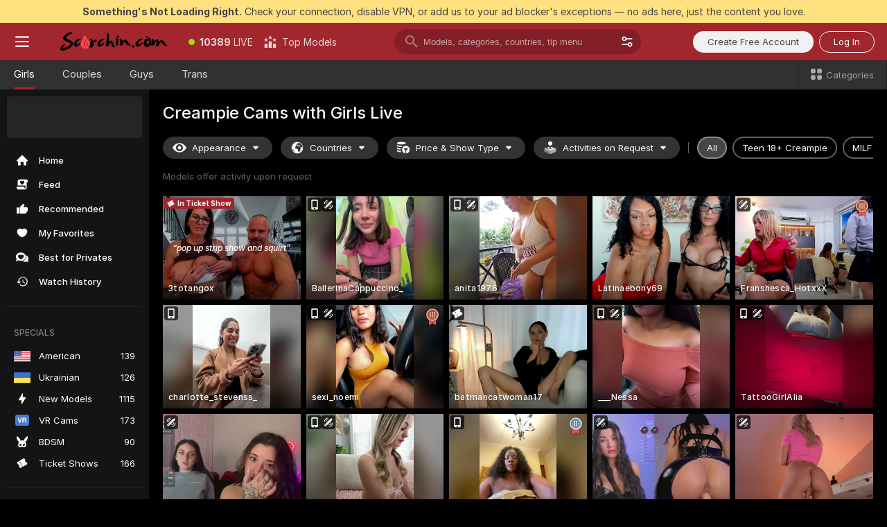

--- FILE ---
content_type: text/html; charset=utf-8
request_url: https://scorchin.com/girls/creampie?action=showTokensGiveawayModalDirectLink&affiliateId=160126dcwdqep704wvn3r2nafre22spsuvxgdiuno3qq8r0dw9rmf42yjhziusf6&landing=goToTheTag&realDomain=go.scorchin.com&sourceId=creampie&stripbotVariation=NullWidget&userId=f1bc03569025cd4b84cc2034e14895a7d9375953ce101e23ee44825704d68adb
body_size: 98146
content:
<!doctype html><html lang="en"><head><meta charset="utf-8"><script>!function(){"use strict";!function(){var e=window.CSP_REPORT_URI;if(e){var i=new Set;document.addEventListener("securitypolicyviolation",(function(t){if("undefined"!=typeof fetch){var r=function(e){var i=e.violatedDirective&&-1!==e.violatedDirective.indexOf("eval"),t=e.effectiveDirective&&-1!==e.effectiveDirective.indexOf("eval"),r=e.sample&&-1!==e.sample.indexOf("eval");if(!e.blockedURI&&(i||t)||r)return"eval";if("string"==typeof e.blockedURI)try{return new URL(e.blockedURI).hostname}catch(i){return e.blockedURI}return null}(t);r&&i.has(r)||(r&&i.add(r),fetch(e,{method:"POST",headers:{"Content-Type":"application/json"},body:JSON.stringify({blockedURL:t.blockedURI,columnNumber:t.columnNumber,disposition:t.disposition,documentURL:t.documentURI,effectiveDirective:t.effectiveDirective,lineNumber:t.lineNumber,originalPolicy:t.originalPolicy,referrer:t.referrer,sample:t.sample,sourceFile:t.sourceFile,statusCode:t.statusCode})}).catch((function(e){return console.error("Error sending CSP report:",e)})))}}))}}()}()</script><title>Creampie Free Live Sex Cams with Naked Girls | Scorchin</title><meta data-helmet="1" property="og:title" content="Creampie Free Live Sex Cams with Naked Girls"><meta data-helmet="1" property="og:description" content="Watch LIVE these hot babes in Creampie sex cams. ❤️ Enter their naked chat now and enjoy the show for FREE! 🔥"><meta data-helmet="1" name="description" content="Watch LIVE these hot babes in Creampie sex cams. ❤️ Enter their naked chat now and enjoy the show for FREE! 🔥"><meta data-helmet="1" name="robots" content="index, follow, max-snippet:-1, max-video-preview:-1, max-image-preview:large"><script>window.ANALYTICS_CDN='https://assets.strpssts-ana.com/assets/'</script><meta name="theme-color" content="#303133"><meta http-equiv="Cache-Control" content="no-cache"><meta name="apple-mobile-web-app-capable" content="yes"><meta name="viewport" content="width=device-width,initial-scale=1"><meta name="RATING" content="RTA-5042-1996-1400-1577-RTA"><meta name="RATING" content="mature"><meta name="google" content="notranslate"><meta name="msapplication-square70x70logo" content="https://assets.striiiipst.com/assets/icons/mstile-70x70_scorchin.com.png?v=c4eb2254"><meta name="msapplication-square150x150logo" content="https://assets.striiiipst.com/assets/icons/mstile-150x150_scorchin.com.png?v=c4eb2254"><meta name="msapplication-square270x270logo" content="https://assets.striiiipst.com/assets/icons/mstile-270x270_scorchin.com.png?v=c4eb2254"><meta name="msapplication-wide310x150logo" content="https://assets.striiiipst.com/assets/icons/mstile-310x150_scorchin.com.png?v=c4eb2254"><meta name="msapplication-square310x310logo" content="https://assets.striiiipst.com/assets/icons/mstile-310x310_scorchin.com.png?v=c4eb2254"><style>:root{--primary:#a2262e;--primary-light:#fa5365;--primary-dark:#912229;--primary-border:#a2262e;--primary-modal:#a2262e;--primary-gradient:#a2262e;--header-logo-aspect-ratio:5.000;--footer-logo-aspect-ratio:5.000}.adblocker-notification{display:flex;position:relative;width:100vw;padding:8px 16px;background:#ffe180;color:#434343;z-index:10002;justify-content:center}</style><style>.disable-transition *{transition:none!important}</style><link rel='preload' href='https://assets.striiiipst.com/assets/bootstrap_dark.eb56557ed8c47868.css' as='style'><link media='screen and (max-width:1279px)' rel='preload' href='https://assets.striiiipst.com/assets/bootstrap_dark_mobile.eb56557ed8c47868.css' as='style'><link rel="preload" href="https://assets.striiiipst.com/assets/common/fonts/Inter-Regular.woff2?v=4.1" as="font" type="font/woff2" crossorigin="anonymous"><link rel="preload" href="https://assets.striiiipst.com/assets/common/fonts/Inter-Medium.woff2?v=4.1" as="font" type="font/woff2" crossorigin="anonymous"><link rel="preload" href="https://assets.striiiipst.com/assets/common/fonts/Inter-Bold.woff2?v=4.1" as="font" type="font/woff2" crossorigin="anonymous"><script>window.SPLIT_STYLE_CHUNKS={"settings_theme.2d7c516664bd90c6.css":true,"70930_theme.d730bc5ae657ccef.css":true,"about_theme.195ef9760504ffd4.css":true,"model-about_theme.7636af21f9299c8c.css":true,"models_theme.38164ce74daae384.css":true,"82770_theme.5171aa10889210a5.css":true,"bootstrap_theme.eb56557ed8c47868.css":true,"viewcam_theme.79710d93e8a3ad2d.css":true,"studios_theme.1485512de1ff6383.css":true}</script><script>var PWA_API_DISCOVER_HOST="",AMPLITUDE_ALTERNATIVE_URL="loo3laej.com",AMPLITUDE_SR_CONFIG_ALTERNATIVE_URL="https://sr-client-cfg.amplitude.com/config",AMPLITUDE_SR_TRACK_ALTERNATIVE_URL="https://api-sr.amplitude.com/sessions/v2/track",ALTKRAFT_TOKEN="kfvhQPLZdst-3617045b97e5b4a1",FIREBASE_API_KEY="AIzaSyC8HXmH6EMTJ-zwRr4DSJoLThqyCp-cdgM",FIREBASE_PROJECT_ID="superchat-2d0d0",FIREBASE_MESSAGE_SENDER_ID="685102796556",ALTKRAFT_TOKEN_V3="2552uptpfSWT-3617045b97e5b4a1",VAPID_KEY_V3="BHmBXjSJ4uenluBFzVz2Yh3kiclqnT_gFyheaS9W3AE_SFXgX7ntwu6jW3GjAhPc01h9KkCn8gwkxCfm3uAo8DU",AMPLITUDE_KEY="19a23394adaadec51c3aeee36622058d",RELEASE_VERSION="11.4.96",GOOGLE_CLIENT_ID="496975381147-lnam683jun41jc8uaglmccl4vbv2js28.apps.googleusercontent.com",HAS_TWITTER_AUTH=!0,GTAG_TRACK_ID="UA-63657136-5",GTAG_TRACK_TYPE="UA",SITE_NAME="Scorchin",SENTRY_DSN="https://d8629522213649e7a4e0b63d14e1dc5f@sentry-public.stripchat.com/9",SENTRY_TRACES_SAMPLE_RATE="0.01",ERROR_REPORTING_ENABLED=true,LIGHT_LOGO_URL="",HEADER_LOGO_URL="https://assets.striiiipst.com/assets/icons/headerlogo_scorchin.com.png?v=0e897938",FOOTER_LOGO_URL="https://assets.striiiipst.com/assets/icons/footerlogo_scorchin.com.png?v=0e897938",APP_ICON_URL="https://assets.striiiipst.com/assets/icons/appicon_scorchin.com.png?v=c4eb2254",META_OG_IMAGE_URL="",WATERMARK_URL="https://assets.striiiipst.com/assets/icons/watermark_scorchin.com.png?v=0e897938",WHITE_LABEL_ID="scorchincom",IS_XHL_WL=!1,DEPLOY_ENV="production",WHITE_LABEL_HOST="scorchin.com",WHITE_LABEL_REDIRECT_URL="",THEME_ID="dark",CANONICAL_DOMAIN_NAME="",CANONICAL="https://stripchat.com",WEB_PUSH_ID="web.com.supportlivecam",MODELS_REGISTRATION_URL="https://go.scorchin.com/signup/model?targetDomain=stripchat.com&userId=f1bc03569025cd4b84cc2034e14895a7d9375953ce101e23ee44825704d68adb&sourceId=scorchin.com",STUDIOS_REGISTRATION_URL="https://go.scorchin.com/?targetDomain=stripchat.com&userId=f1bc03569025cd4b84cc2034e14895a7d9375953ce101e23ee44825704d68adb&sourceId=scorchin.com&path=/signup/studio",WEBMASTERS_REGISTRATION_URL="https://stripcash.com/sign-up/?userId=f1bc03569025cd4b84cc2034e14895a7d9375953ce101e23ee44825704d68adb",DEFAULT_INDEX_TAG_URL="girls",I18N_POSTFIX="",IS_I18N_SEO_IGNORE_CROWDIN=!1,IS_STREAMING_AVAILABLE=!1,IS_WL_PIXELATED=!1,IS_PIXELATED_STREAM_ENABLED=!1,IS_TAG_BASED_WL=!1,IS_HIDE_CONTENT=!1,UI_OVERRIDE="default",IS_ALT_WL=!1,SOCIAL_URLS={twitter:"https://twitter.com/ScorchinCams",instagram:"",snapchat:"",facebook:""}</script><script>!function(){var t="onErrorLoadScript=1";window.addEventListener("error",(function(e){var n=e.target;if(n&&n instanceof HTMLScriptElement&&"app"===n.getAttribute("data-stripchat-script")){var o=new Date(Date.now()+6e4);try{-1===document.cookie.indexOf(t)&&(document.cookie=t+";path=/;expires="+o.toUTCString(),setTimeout((function(){return location.reload()}),3e3))}catch(t){console.warn(t)}}}),!0)}()</script><script>var _jipt=[];_jipt.push(["project","stripchat"]),function(){var subdomainMatch=/^(ar|br|cs|da|de|es|fi|fr|el|hr|hu|id|it|ita|ja|ko|nl|no|pl|pol|pt|ro|ru|sk|sv|tr|vi|zh|ua|zt|th|ms|bn)(?=\..+\.).+/i.exec(location.hostname),aliasLocales={pol:"pl",ita:"it"},i18nScript="https://assets.striiiipst.com/assets/translations_en.0615120de8cf83.js",canvasPerformanceTest="https://assets.striiiipst.com/assets/canvas-performance-test.js";!function(){"use strict";var n={d:function(t,e){for(var r in e)n.o(e,r)&&!n.o(t,r)&&Object.defineProperty(t,r,{enumerable:!0,get:e[r]})},o:function(n,t){return Object.prototype.hasOwnProperty.call(n,t)}},t={};function e(n,t){window.SUBDOMAIN="en";try{if(/crowdinInContext=1/.test(document.cookie))return void(window.SUBDOMAIN="aa")}catch(n){console.warn(n)}n&&n.length>1&&(window.SUBDOMAIN=t[n[1]]||n[1])}function r(){if(window.LEGACY=!1,-1!==location.search.indexOf("es-legacy"))window.LEGACY=!0;else if(-1!==location.search.indexOf("es-modern"))window.LEGACY=!1;else try{if(!("IntersectionObserver"in window&&"Promise"in window&&"fetch"in window&&"WeakMap"in window&&"fromEntries"in Object&&"finally"in Promise.prototype))throw{};eval("const a = async ({ ...rest } = {}) => rest; let b = class {};"),window.LEGACY=!1}catch(n){window.LEGACY=!0}if(window.LEGACY)try{(new Image).src="/pixel/static/legacy?t=".concat(Date.now())}catch(n){}}function i(n){var t=n,e=null,r=function(){},i=function(n){};return"en"!==window.SUBDOMAIN&&(t=t.replace("_en","_"+window.SUBDOMAIN)),window.I18N_POSTFIX&&"default"!==window.I18N_POSTFIX&&(t=t.replace("translations","translations_"+window.I18N_POSTFIX)),"aa"===window.SUBDOMAIN&&(e="//cdn.crowdin.com/jipt/jipt.js"),window.I18N_SCRIPT_PROMISE=new Promise((function(n,t){r=n,i=t})),{i18nScript:t,jiptScript:e,resolveI18nPromise:r,rejectI18nPromise:i}}function o(){window.BUNDLE_LOAD_METRICS={resources:{},build:Date.now()};var n=/\/([\w-]+)\.\w{10,20}\.js/;function t(t){var e=t.src,r=t.startTime,i=t.isError;if(e){var o=Date.now()-r,c=e.match(n),a=c?c[1]:e;window.BUNDLE_LOAD_METRICS.resources[a]={error:i,time:o}}}return{injectScript:function(n){var e=n.src,r=n.onLoad,i=n.onError,o=n.fetchPriority,c=Date.now(),a=document.createElement("script");a.setAttribute("data-stripchat-script","app"),a.setAttribute("data-stripchat-script","app"),a.addEventListener("load",(function(){null==r||r(e),t({src:e,startTime:c,isError:!1})})),a.addEventListener("error",(function(n){null==i||i(n.error),t({src:e,startTime:c,isError:!0})})),o&&(a.fetchPriority?a.fetchPriority=o:"high"===o&&function(n){var t=document.createElement("link");t.rel="preload",t.as="script",t.href=n,document.head.appendChild(t)}(e)),a.async=!0,a.src=e,document.head.appendChild(a)}}}function c(n,t,c,a){e(n,a),r(),window.STATIC_PATH_REPLACED="https://assets.striiiipst.com/assets";var s=i(t),d=s.i18nScript,w=s.jiptScript,l=s.resolveI18nPromise,u=s.rejectI18nPromise,p=o().injectScript;function f(){window.IS_LOADED=!0}window.HANDLE_LATE_LOADABLE_SCRIPT=function(n){p({src:n})},p({src:d,onLoad:function(){return l()},onError:function(n){return u(n)}}),w&&p({src:w}),p({src:c}),window.IS_LOADED=!1,"complete"===document.readyState?f():window.addEventListener("load",f)}c(subdomainMatch,i18nScript,canvasPerformanceTest,aliasLocales)}()}()</script><script async data-stripchat-script="app" fetchpriority="high" src='https://assets.striiiipst.com/assets/corejs-75349.9e240b24a5ffbb27.js'></script><script async data-stripchat-script="app" fetchpriority="high" src='https://assets.striiiipst.com/assets/redux-48526.e096bd9b05468601.js'></script><script async data-stripchat-script="app" fetchpriority="high" src='https://assets.striiiipst.com/assets/vendors-66831.b9d59b28c4bf5576.js'></script><script async data-stripchat-script="app" fetchpriority="high" src='https://assets.striiiipst.com/assets/main.d65e8f50aa88066d.js'></script><script async data-stripchat-script="app" fetchpriority="high" src='https://assets.striiiipst.com/assets/react-65374.2c809e0d42ef8fab.js'></script><script async data-stripchat-script="app" fetchpriority="high" src='https://assets.striiiipst.com/assets/redux-94366.6de827c903746e46.js'></script><script async data-stripchat-script="app" fetchpriority="high" src='https://assets.striiiipst.com/assets/vendors-69831.5776f4c0e23df94d.js'></script><script async data-stripchat-script="app" fetchpriority="high" src='https://assets.striiiipst.com/assets/bootstrap.1245f0306e1cdda4.js'></script><script async data-stripchat-script="app" src='https://assets.striiiipst.com/assets/offlineModels.b568004abf48efff.js'></script><script>window.SSR_ICONS = ["menu","dot","best-models","search-3","filter","menu-mobile","sort","categories-2","close-2","close-3","home","feed","recommended","favorited","locked","watch-history","lightning","badge-vr-ds","bunny-mask","ticket-ds","interactive-toy-ds","mobile","sparks","categories-ds","i18n","close-arrow","eye-ds","globe-ds","tokens-stripchat-logo-ds","joystick-vert-ds","triangle-arrow-down-ds","ticket","medal-3","medal-2","x-logo-ds"]</script><script>!function(){"use strict";var t,n,o="http://www.w3.org/2000/svg",e=!1,a=[],c=function(){var n;t||((t=document.getElementById("svgDefs"))||((t=document.createElementNS(o,"defs")).id="svgDefs",(n=document.createElementNS(o,"svg")).style.display="none",n.appendChild(t)),document.body.appendChild(n))},r=function(o,r){n||(n=document.createDocumentFragment()),n.appendChild(o),r&&a.push(r),e||(requestAnimationFrame((function(){n&&(c(),t.appendChild(n),a.forEach((function(t){return t()})),a=[],n=void 0,e=!1)})),e=!0)},s=!1,i={},u=function(t){var n=i[t];(null==n?void 0:n.svgData)&&function(t,n,e){var a=t[0],c=t[1],s=document.createElementNS(o,"symbol");s.id="".concat("icons","-").concat(n),s.innerHTML=a,s.setAttribute("viewBox",c),r(s,e)}(n.svgData,t,(function(){n.callbacks.forEach((function(t){return t()})),n.callbacks=[],n.errorCallbacks=[],delete n.svgData,n.status="rendered"}))},d=function(t,n,o){try{var e=i[t]||{status:"init",callbacks:[],errorCallbacks:[]};if(i[t]=e,"rendered"===e.status)return void(null==n||n());n&&e.callbacks.push(n),o&&e.errorCallbacks.push(o),"init"===e.status&&(e.status="loading",function(t,n,o){var e="".concat(window.STATIC_PATH_REPLACED,"/svg-icons/").concat(t,".json?").concat("6c948f2f");if("undefined"==typeof fetch){var a=new XMLHttpRequest;a.open("GET",e),a.onload=function(){200!==a.status&&o(Error("Cannot load ".concat(t,". Status ").concat(a.status)));try{var e=JSON.parse(a.responseText);n(e)}catch(n){o(Error("Cannot parse ".concat(t," json")))}},a.onerror=function(){return o(Error("Cannot load ".concat(t)))},a.send()}else fetch(e,{priority:"low"}).then((function(t){if(!t.ok)throw Error("Status ".concat(t.status));return t.json()})).then((function(t){n(t)})).catch((function(n){o(Error("Cannot load ".concat(t,". ").concat(null==n?void 0:n.message)))}))}(t,(function(n){e.status="loaded",e.svgData=n,s&&u(t)}),(function(n){e.errorCallbacks.forEach((function(t){return t(n)})),delete i[t]})))}catch(t){console.error(t)}},l=function(){if(!s){s=!0;try{Object.keys(i).filter((function(t){var n;return"loaded"===(null===(n=i[t])||void 0===n?void 0:n.status)})).forEach((function(t){u(t)}))}catch(t){console.error(t)}}};window.SSR_ICONS&&window.SSR_ICONS.forEach((function(t){return d(t)})),"loading"!==document.readyState&&l(),window.svgLoader={importIcon:d,onDomReady:l}}()</script><script>window.CONFIG_PRELOADER_SSR_DATA = {"mode":"guest"};</script><script>!function(){"use strict";var n,t=new RegExp("(?:^|;\\s*)".concat("avStartedAt","=([^;]*)")),e=function(){try{var n=function(n){var e=n.match(t);return(null==e?void 0:e[1])?decodeURIComponent(e[1]):null}(document.cookie);return null!=n&&!Number.isNaN(n)&&new Date(n).getTime()>0?n:null}catch(n){return null}},i=function(n,t){var e=t.requestPath;return n.get("/v3/config/initial-dynamic",{requestPath:e},{withResponseHeaders:!0})},r={5:"ServerError",4:"ClientError"},a="NetworkError",o=function(n){var t;return null!==(t=r[Math.floor(n/100)])&&void 0!==t?t:a},c=(n="/api/front",{get:function(t,e){var i=arguments.length>2&&void 0!==arguments[2]?arguments[2]:{},r=i.headers,c=i.withResponseHeaders,s=new Headers;if(s.append("Accept","application/json"),s.append("Front-Version",window.RELEASE_VERSION||""),r){var u=function(n){var t=r[n];Array.isArray(t)?t.forEach((function(t){return s.append(n,t)})):t&&s.append(n,t)};for(var f in r)u(f)}var d=n+t;if(e&&"object"==(void 0===e?"undefined":e&&"undefined"!=typeof Symbol&&e.constructor===Symbol?"symbol":typeof e)){var l=new window.URLSearchParams;for(var h in e){var g=e[h];g&&l.append(h,"".concat(g))}d+="?".concat(l.toString())}return fetch(d,{headers:s}).catch((function(n){throw Object.assign(n,{name:a,source:"preloaderApi"})})).then((function(n){if(!n.ok){var t=Error("".concat(n.status," ").concat(n.statusText));throw Object.assign(t,{name:o(n.status),source:"preloaderApi"}),t}return n.json().then((function(t){return c?Object.assign(t,{responseHeaders:Object.fromEntries(n.headers.entries())}):t}))}))}});window.configPreloaderCache=function(){var n=window.CONFIG_PRELOADER_SSR_DATA;delete window.CONFIG_PRELOADER_SSR_DATA;var t={};if("guest"===(null==n?void 0:n.mode)){var r={requestPath:window.location.pathname},a=i(c,r);a.catch((function(){})),t.initialDynamicConfigPromise={promise:a,params:r}}else if("user"===(null==n?void 0:n.mode)){var o={requestPath:window.location.pathname},s=i(c,o),u={avStartedAt:e()||void 0},f=c.get("/v3/config/dynamic",u,{withResponseHeaders:!0,ssrCache:function(n){return n.requestInfo,null}}),d=s.then((function(n){var t=n.initialDynamic.jwtToken;return t?function(n){var t=arguments.length>1&&void 0!==arguments[1]?arguments[1]:{};return n.get("/abtests/config",{},{withJwtAuth:!0,headers:t})}(c,{Authorization:t}):null})),l={isTagBasedWl:n.isTagBasedWl},h=s.then((function(n){var t=n.initialDynamic.jwtToken;return function(n,t){var e=arguments.length>2&&void 0!==arguments[2]?arguments[2]:{};return n.get("/tags/config/dynamic",t,{headers:e,withJwtAuth:!0,ssrCache:function(n){return n.requestInfo,null}})}(c,l,t?{Authorization:t}:{})}));s.catch((function(){})),f.catch((function(){})),d.catch((function(){})),h.catch((function(){})),t.staticConfig=n.staticConfig,t.featuresConfig=n.featuresConfig,t.initialStaticConfig=n.initialStaticConfig,t.tagsStaticConfig=n.tagsStaticConfig,t.abTestsConfig=n.abTestsConfig,t.initialDynamicConfigPromise={promise:s,params:o},t.dynamicConfigPromise={promise:f,params:u},t.abTestsServerPromise=d,t.dynamicTagsConfigPromise={promise:h,params:l}}return t}()}()</script><link rel="manifest" href="/manifest.json"><link data-helmet="1" rel="alternate" href="https://stripchat.com/girls/creampie" hreflang="x-default"><link data-helmet="1" rel="alternate" href="https://stripchat.com/girls/creampie" hreflang="en"><link data-helmet="1" rel="alternate" href="https://de.stripchat.com/girls/creampie" hreflang="de"><link data-helmet="1" rel="alternate" href="https://fr.stripchat.com/girls/creampie" hreflang="fr"><link data-helmet="1" rel="alternate" href="https://es.stripchat.com/girls/creampie" hreflang="es"><link data-helmet="1" rel="alternate" href="https://ita.stripchat.com/girls/creampie" hreflang="it"><link data-helmet="1" rel="alternate" href="https://nl.stripchat.com/girls/creampie" hreflang="nl"><link data-helmet="1" rel="alternate" href="https://pt.stripchat.com/girls/creampie" hreflang="pt"><link data-helmet="1" rel="alternate" href="https://br.stripchat.com/girls/creampie" hreflang="pt-BR"><link data-helmet="1" rel="alternate" href="https://el.stripchat.com/girls/creampie" hreflang="el"><link data-helmet="1" rel="alternate" href="https://ua.stripchat.com/girls/creampie" hreflang="uk"><link data-helmet="1" rel="alternate" href="https://pol.stripchat.com/girls/creampie" hreflang="pl"><link data-helmet="1" rel="alternate" href="https://ru.stripchat.com/girls/creampie" hreflang="ru"><link data-helmet="1" rel="alternate" href="https://ro.stripchat.com/girls/creampie" hreflang="ro"><link data-helmet="1" rel="alternate" href="https://hu.stripchat.com/girls/creampie" hreflang="hu"><link data-helmet="1" rel="alternate" href="https://cs.stripchat.com/girls/creampie" hreflang="cs"><link data-helmet="1" rel="alternate" href="https://hr.stripchat.com/girls/creampie" hreflang="hr"><link data-helmet="1" rel="alternate" href="https://sk.stripchat.com/girls/creampie" hreflang="sk"><link data-helmet="1" rel="alternate" href="https://no.stripchat.com/girls/creampie" hreflang="no"><link data-helmet="1" rel="alternate" href="https://sv.stripchat.com/girls/creampie" hreflang="sv"><link data-helmet="1" rel="alternate" href="https://da.stripchat.com/girls/creampie" hreflang="da"><link data-helmet="1" rel="alternate" href="https://fi.stripchat.com/girls/creampie" hreflang="fi"><link data-helmet="1" rel="alternate" href="https://ja.stripchat.com/girls/creampie" hreflang="ja"><link data-helmet="1" rel="alternate" href="https://ko.stripchat.com/girls/creampie" hreflang="ko"><link data-helmet="1" rel="alternate" href="https://zh.stripchat.com/girls/creampie" hreflang="zh"><link data-helmet="1" rel="alternate" href="https://zt.stripchat.com/girls/creampie" hreflang="zh-Hant"><link data-helmet="1" rel="alternate" href="https://th.stripchat.com/girls/creampie" hreflang="th"><link data-helmet="1" rel="alternate" href="https://bn.stripchat.com/girls/creampie" hreflang="bn"><link data-helmet="1" rel="alternate" href="https://id.stripchat.com/girls/creampie" hreflang="id"><link data-helmet="1" rel="alternate" href="https://ms.stripchat.com/girls/creampie" hreflang="ms"><link data-helmet="1" rel="alternate" href="https://vi.stripchat.com/girls/creampie" hreflang="vi"><link data-helmet="1" rel="alternate" href="https://ar.stripchat.com/girls/creampie" hreflang="ar"><link data-helmet="1" rel="alternate" href="https://tr.stripchat.com/girls/creampie" hreflang="tr"><link data-helmet="1" rel="preconnect" href="https://edge-hls.doppiocdn.com"><link data-helmet="1" rel="canonical" href="https://stripchat.com/girls/creampie"><link rel='stylesheet' data-href='bootstrap_theme.eb56557ed8c47868.css' href='https://assets.striiiipst.com/assets/bootstrap_dark.eb56557ed8c47868.css'><link media='screen and (max-width:1279px)' rel='stylesheet' data-href='bootstrap_theme_mobile.eb56557ed8c47868.css' href='https://assets.striiiipst.com/assets/bootstrap_dark_mobile.eb56557ed8c47868.css'><link rel="icon" sizes="16x16" href="https://assets.striiiipst.com/assets/icons/favicon-16x16_scorchin.com.png?v=c4eb2254"><link rel="icon" sizes="32x32" href="https://assets.striiiipst.com/assets/icons/favicon-32x32_scorchin.com.png?v=c4eb2254"><link rel="icon" sizes="196x196" href="https://assets.striiiipst.com/assets/icons/favicon-196x196_scorchin.com.png?v=c4eb2254"><link rel="icon" sizes="512x512" href="https://assets.striiiipst.com/assets/icons/favicon-512x512_scorchin.com.png?v=c4eb2254"><link rel="mask-icon" href="https://assets.striiiipst.com/assets/icons/mask-icon_scorchin.com.png"><link rel="apple-touch-icon" sizes="120x120" href="https://assets.striiiipst.com/assets/icons/apple-touch-icon-120x120_scorchin.com.png?v=c4eb2254"><link rel="apple-touch-icon" sizes="152x152" href="https://assets.striiiipst.com/assets/icons/apple-touch-icon-152x152_scorchin.com.png?v=c4eb2254"><link rel="apple-touch-icon" sizes="167x167" href="https://assets.striiiipst.com/assets/icons/apple-touch-icon-167x167_scorchin.com.png?v=c4eb2254"><link rel="apple-touch-icon" sizes="180x180" href="https://assets.striiiipst.com/assets/icons/apple-touch-icon-180x180_scorchin.com.png?v=c4eb2254"><link rel="dns-prefetch" href="//img.strpst.com"><link rel="preconnect" href="//img.strpst.com"><link rel="preconnect" href="/api/front"></head><body class="disable-transition"><!--
    release_version: 11.4.96
    branch: production
    revision: 96648fee7edfe5d4a26393f89ea421e0276afca5
    template_version: 0357b455
  --><script>window.svgLoader.onDomReady()</script><script>!function(){"use strict";for(var e={SIGNUP:"signup",LOGIN:"login",FAN_CLUB_SUBSCRIPTION:"fanClubSubscription"},t=/^(http|https):\/\/([^/]*)(xhamster(live)?|strip(dev|chat))\.(com|local|dev)\/?/,o={AUTO_SPY:"autoSpy",COPY_GIFT_LINK:"copyGiftLink",SHOW_INSTALL_PWA_MODAL:"showInstallPwaModal",TWO_FACTOR_AUTHORIZATION:"2fa",GOLD_MEMBERSHIP_SUBSCRIBE_DIRECT_LINK:"goldMembershipSubscribeDirectLink",SIGN_UP_MODAL_DIRECT_LINK:"signUpModalDirectLink",SIGN_UP_PREFILLED:"signUpPrefilled",SIGN_UP_MODAL_DIRECT_LINK_INTERACTIVE:"signUpModalDirectLinkInteractive",SIGN_UP_MODAL_DIRECT_LINK_INTERACTIVE_CLOSE:"signUpModalDirectLinkInteractiveClose",SHOW_TOKENS_GIVEAWAY_MODAL_DIRECT_LINK:"showTokensGiveawayModalDirectLink",CARD_VERIFICATION_BONUS_PACKAGE:"cardVerificationBonusPackage",BUY_TOKENS_PROMO:"buyTokensPromo",SIGN_UP_PROMO:"signUpPromo",MODEL_FILTER_APPLY_SORT_BY:"sortBy",MODEL_CHAT_TAB_TOGGLE:"toggleTab",PERSONAL_NOTIFICATIONS:"personalNotifications",OPEN_NOTIFICATIONS_CENTER:"openNotificationsCenter",INVISIBLE_MODE:"invisibleMode",REDEEM_CODE:"redeemCode",OPEN_CHAT:"openChat",OPEN_PRIVATE_MODAL:"openPrivateModal",OPEN_FAN_CLUB_MODAL:"openFanClubModal",OPEN_SEND_TIP_DIALOG:"openSendTipDialog",OPEN_BUY_TOKENS_MODAL:"openBuyTokensModal",OPEN_GUEST_ON_BORDING:"openGuestOnBoarding",LOGIN_BY_LINK:"loginByLink",CONNECT_STUDIO:"connectStudio",EXTRA_VERIFICATION:"extraVerification",OPEN_AGE_VERIFICATION:"openAgeVerification",MAIN_PERSON_EMAIL_VERIFICATION:"connectMainPerson",TWITTER_AUTH:"twitterAuth",GOOGLE_AUTH:"googleAuthorization",OPEN_CONFIRM_CONNECT_TO_STUDIO_MODAL:"openConfirmConnectToStudioModal",USERNAME_NOT_ALLOWED:"usernameNotAllowed",SHOW_STREAMING_APP_MODAL:"showStreamingAppModal"},n={},i=location.search.substring(1).split("&"),_=0;_<i.length;_++){var r=i[_].split("=");n[r[0]]=r[1]}var a=function(e,t){if(!t)return!1;for(var o=Object.keys(e),n=0;n<o.length;n++)if(e[o[n]]===t)return!0;return!1},I=!1;try{I=document.cookie.indexOf("isVisitorsAgreementAccepted=1")>=0}catch(e){console.warn(e)}var O=function(){var i=n.affiliateId||localStorage.getItem("affiliateId"),_=n.userId,r=n.sauid,I=n.action,O=n.showModal,N=a(o,I)||a(e,O);if(i||_||N||r)return!0;var E=document.referrer,T=!1;try{(function(e,t){if(!e)return!1;try{var o=new URL(e),n=new URL(t);return o.host===n.host}catch(e){return!1}})(E,location.href)&&(T=!0)}catch(e){return!1}return t.test(E)&&!T}(),N=/^\/buy-tokens(\/(success|failure))?\/?$/.test(window.location.pathname);!n.agev&&(I||O||N)&&document.body.classList.add("visitor-agreement-hidden")}()</script><script>!function(){"use strict";var e=!1,n=function(e,n,d){var o=document.createElement("div");return o.className=n,d&&(o.id=d),e.appendChild(o),o};function d(){if(!e&&(e=!0,!("__PRELOADED_STATE__"in window)))for(var d=n(document.body,"loader","body_loader"),o=n(d,"fading-circle centered"),c=1;c<=12;c++)n(o,"loader-circle".concat(c," loader-circle"))}window.initLoader=d,document.addEventListener("DOMContentLoaded",d,{once:!0})}()</script><script>!function(){function o(o,i){var n=[o,"expires=Thu, 01 Jan 1970 00:00:00 GMT"];i&&n.push("domain="+i),document.cookie=n.join(";"),n.push("path=/"),document.cookie=n.join(";")}var i,n,e,t,a,l,c=0;try{c=document.cookie.length}catch(o){console.warn(o)}var r=c>=5e3;(c>=4e3||r)&&(r&&function(){for(var i=document.cookie.split(";"),n=location.hostname,e=0;e<i.length;e++){var t=i[e].split("=")[0].trim()+"=";o(t,null),o(t,n),o(t,"."+n);for(var a=0;!((a=n.indexOf(".",a+1))<0);)o(t,n.substring(a)),o(t,n.substring(a+1))}}(),n=(i={limit:5,interval:1e3,payload:{size:c},callback:function(){r&&document.location.reload()}}).payload,e=i.limit,t=i.interval,a=i.callback,l=0,function o(){if(!(++l>=e)){if(!window.__log)return void setTimeout(o,t);window.__log("error","Cookie limit exceeded",n).finally(a)}}())}()</script><svg style="height:0;width:0;display:block"><defs><symbol id="site_logo_header" viewBox="0 0 1250 250"><image href="https://assets.striiiipst.com/assets/icons/headerlogo_scorchin.com.png?v=0e897938"></image></symbol><symbol id="site_logo_footer" viewBox="0 0 1250 250"><image href="https://assets.striiiipst.com/assets/icons/footerlogo_scorchin.com.png?v=0e897938"></image></symbol></defs></svg><div id="agreement-root"><div class="full-cover modal-wrapper visitors-agreement-modal"><div class="modal-content modal-header-none"><div class="background-wrapper hide-gender-switcher"><div class="visitors-agreement-bg-gradient"><div class="visitors-agreement-bg-gradient__gender visitors-agreement-bg-gradient__gender--no-gender"></div></div><div class="content-wrapper"><div class="content-container"><div class="site-logo-wrapper site-logo-wrapper-girls"><div class="header-logo header-logo-no-responsive"><svg><use xlink:href="#site_logo_header"></use></svg></div></div><div class="site-description">We are creating a better experience for 18+ LIVE entertainment. Join our open-minded community &amp; start interacting now for FREE.</div><button autofocus="" class="btn btn-apply-alter btn-inline-block btn-large btn-visitors-agreement-accept" type="button">I&#x27;m Over 18</button><div class="agreement-terms"><span class="">By entering and using this website, you confirm you’re over 18 years old and agree to be bound by the <a rel="nofollow" href="/terms">Terms of Use</a> and <a rel="nofollow" href="/privacy">Privacy Policy</a></span> <span class=""><a rel="nofollow" href="/2257">18 U.S.C. 2257 Record-Keeping Requirements Compliance Statement.</a></span><br/>If you provide sensitive personal data, by entering the website, you give your explicit consent to process this data to tailor the website to your preferences.<span class="parental-control">If you’re looking for a way to restrict access for a minor, see our <a rel="nofollow" href="/parental-control"> Parental Control Guide </a></span></div><hr class="visitors-agreement-modal-divider"/></div><div class="content-container"><a class="decline-link visitors-agreement-decline" href="https://google.com/" rel="noopener noreferrer nofollow">Exit Here</a><div class="warnings"><p><span class="">THIS WEBSITE CONTAINS MATERIAL THAT IS <strong>SEXUALLY EXPLICIT</strong>.</span> <span class="">You must be at least eighteen (18) years of age to use this Website, unless the age of majority in your jurisdiction  is greater than eighteen (18) years of age, in which case you must be at least the age of majority in your jurisdiction. Use of this Website is not permitted where prohibited by law.</span></p><p><span class="">This Website also requires the use of cookies. More information about our cookies can be found at our <a rel="nofollow" href="/privacy">Privacy Policy</a>. BY ENTERING THIS WEBSITE AND USING THIS WEBSITE YOU AGREE TO THE USE OF COOKIES AND ACKNOWLEDGE THE PRIVACY POLICY.</span><br/>All models were 18 and over at the time of the creation of such depictions.</p></div><div class="label-link-block"><a href="https://www.rtalabel.org/?content=validate&amp;ql=b9b25de5ba5da974c585d9579f8e9d49&amp;rating=RTA-5042-1996-1400-1577-RTA" class="label-link" target="_blank" rel="noopener noreferrer nofollow" aria-label="RTA"><img alt="rta-logo" class="icon icon-rta-logo icon-static" src="https://assets.striiiipst.com/assets/common/images/static-icons/rta-logo.png"/></a><div class="label-link"><img alt="safe-labeling" class="icon icon-safe-labeling icon-static" src="https://assets.striiiipst.com/assets/common/images/static-icons/safe-labeling.png"/></div><a href="https://www.asacp.org/?content=validate&amp;ql=b9b25de5ba5da974c585d9579f8e9d49" class="label-link" target="_blank" rel="noreferrer noopener nofollow" aria-label="ASACP"><img alt="asacp" class="icon icon-asacp icon-static" src="https://assets.striiiipst.com/assets/common/images/static-icons/asacp.png"/></a><a href="https://pineapplesupport.org/about-pineapple-support/" class="label-link" target="_blank" rel="noreferrer noopener nofollow" aria-label="Go to Pineapple support"><img alt="pineapple-support" class="icon icon-pineapple-support icon-static" src="https://assets.striiiipst.com/assets/common/images/static-icons/pineapple-support.png"/></a></div></div></div></div></div></div></div><script>!function(){var e=1>=Math.floor(100*Math.random()),t=function(){return e&&/stripchat|xhamsterlive/.test(location.hostname)},n=document.querySelector(".visitors-agreement-decline");if(n){var r=document.querySelector("html");!document.body.classList.contains("visitor-agreement-hidden")&&(r.classList.add("disable-scroll"),t()&&(document.createElement("img").src="/pixel/agreement/display")),window.__visitorsAgreementDeclineHandler=function(e){if(t()){e.preventDefault();var n=document.createElement("img");n.onload=n.onerror=function(){location.href=e.target.href},n.src="/pixel/agreement/exit"}},n.addEventListener("click",window.__visitorsAgreementDeclineHandler),window.__visitorsAgreementAcceptPixelEvent=function(){t()&&(document.createElement("img").src="/pixel/agreement/ok")};var i=document.querySelector(".btn-visitors-agreement-accept");window.__visitorsAgreementAcceptHandler=function(){r.classList.remove("disable-scroll"),window.__isVisitorsAgreementAcceptedBeforeClientFetched=!0;try{document.cookie="isVisitorsAgreementAccepted=1"}catch(e){console.warn(e)}var e=document.querySelector(".visitors-agreement-modal"),t=e.querySelector(".hide-gender-switcher"),n=e.querySelector('input[name="visitors-agreement-gender-switcher"]:checked');if(n&&!t)try{var i=new Date;localStorage.setItem("18PlusGenderSelected",JSON.stringify(n.value));var o=i.setFullYear(i.getFullYear()+1)-Date.now();localStorage.setItem("18PlusGenderSelected_expires",JSON.stringify(o))}catch(e){console.warn(e)}switch(null==n?void 0:n.value){case"men":window.location.href="/men";break;case"trans":window.location.href="/trans";break;default:document.body.classList.add("visitor-agreement-hidden")}window.__visitorsAgreementAcceptPixelEvent()},i.addEventListener("click",window.__visitorsAgreementAcceptHandler),window.__syncVisitorsAgreementWithApp=function(){n.removeEventListener("click",window.__visitorsAgreementDeclineHandler),i.removeEventListener("click",window.__visitorsAgreementAcceptHandler)}}}()</script><div id="portal-root"></div><!--LEGACY-BROWSER-NOTIFICATION-OPEN--><div id="legacy-browser-notification-root" style="position:relative;z-index:10001"></div><script>!function(){var n,e,t="legacy-browser-notification",o="legacy-browser-notification-text",i="legacy-browser-notification-close",r="notifications.recommendationBrowserForPlaying",a="notifications.recommendationBrowserForSamsungPlaying",c={chrome:{href:"https://www.google.com/chrome/",title:"Google Chrome"},firefox:{href:"https://www.mozilla.org/firefox/new/",title:"Firefox"},safari:{href:"https://www.apple.com/safari/",title:"Safari"}},l="legacyBrowserRecommendationDismissed",s=function(){try{window.localStorage.setItem(l,"true"),window.localStorage.setItem("".concat(l,"_expires"),String(Date.now()+6048e5))}catch(n){}},d=(e=f({[r]:"You’re using an outdated browser. To avoid any problems, we strongly recommend using {#chrome/} or {#firefox/}",[a]:"To avoid any problems with quality, we strongly recommend using {#chrome/}"}[n=/SamsungBrowser/i.test(navigator.userAgent||"")?a:r]),{messageId:n,textHtml:e}),p=d.messageId,m=d.textHtml;function f(n){if(!n)return"";for(var e=n.split(/\{#(chrome|firefox|safari)\/\}/g),t="",o=0;o<e.length;o++){var i=e[o],r=o%2!=0&&i in c;if(o%2==0)i&&(t+=g(i));else if(r){var a=c[i];t+='<a href="'.concat(a.href,'" target="_blank" rel="nofollow noopener noreferrer" style="color:inherit;text-decoration:underline">').concat(g(a.title),"</a>")}}return t}function g(n){return String(n).replace(/&/g,"&amp;").replace(/</g,"&lt;").replace(/>/g,"&gt;").replace(/"/g,"&quot;").replace(/'/g,"&#39;")}window.LEGACY&&!function(){try{var n=window.localStorage.getItem("".concat(l,"_expires"));if(!n)return!1;var e=Number(n);return!Number.isNaN(e)&&(e<Date.now()?(window.localStorage.removeItem(l),window.localStorage.removeItem("".concat(l,"_expires")),!1):null!=window.localStorage.getItem(l))}catch(n){return!1}}()&&(window.I18N_SCRIPT_PROMISE||Promise.resolve()).then((function(){try{var n=window.I18n.trans({messageId:p,currentLocale:window.SUBDOMAIN});return n?f(n):m}catch(n){return m}})).catch((function(){return m})).then((function(n){!function(){try{var n=window.svgLoader;"function"==typeof(null==n?void 0:n.importIcon)&&(n.importIcon("exclamation"),n.importIcon("close-ds"))}catch(n){}}();var e=document.createElement("template");e.innerHTML=function(){var n=arguments.length>0&&void 0!==arguments[0]?arguments[0]:"",e="#434343";return'\n    <div\n      id="'.concat(t,'"\n      role="status"\n      aria-live="polite"\n      style="\n        display:flex;\n        background:').concat("#ffe180",";\n        color:").concat(e,';\n        box-shadow:0 1px 0 rgba(0,0,0,.08);\n        width:100%;\n        flex: 0 0 auto;\n        align-items: flex-start;\n      ">\n\n      <div\n        style="\n          display:flex;\n          flex-direction:row;\n          align-items: flex-start;\n          justify-content:center;\n          gap:0 12px;\n          padding: 4px 0 4px 12px;\n          flex: 1 0 0;\n          align-self: stretch;\n        "\n      >\n        <style>\n          #').concat(o," { font-size: 14px; line-height: 20px; }\n          @media (min-width: 1023px) {\n            #").concat(o,' { font-size: 16px; line-height: 22px; }\n          }\n        </style>\n        <svg \n          viewBox="0 0 24 24" \n          aria-hidden="true" \n          style="\n            width:20px;\n            min-width: 20px;\n            height:20px;\n            color:').concat(e,';\n            display:block;\n            top: 10px;\n            position: relative;\n          ">\n          <use href="#icons-exclamation" xlink:href="#icons-exclamation"></use>\n        </svg>\n        <div\n          id="').concat(o,'"\n          style="\n            color: ').concat(e,';\n            flex-flow: row wrap;\n            gap: 8px 12px;\n            padding-bottom: 8px;\n            padding-top: 8px;\n          "\n        >').concat(n,'</div>\n      </div>\n      <button\n        id="').concat(i,'"\n        type="button"\n        aria-label="Close"\n        style="\n          position:relative;\n          top: 8px;\n          right: 8px;\n          padding-left: 16px;\n          background:transparent;\n          border:0;\n          color:').concat(e,';\n          cursor:pointer;\n          font-size:20px;\n          line-height:1;\n          opacity:.7;\n        "\n      >\n        <svg \n          viewBox="0 0 24 24"\n          aria-hidden="true"\n          style="\n            width:20px;\n            height:20px;\n            display:block;\n            min-width: 20px;\n          ">\n          <use href="#icons-close-ds" xlink:href="#icons-close-ds"></use>\n        </svg>\n      </button>\n    </div>\n  ')}(n).trim();var r=e.content.firstElementChild;if(r&&r instanceof HTMLElement&&!document.getElementById(t)){var a=document.getElementById("legacy-browser-notification-root");if(a)a.appendChild(r);else{var c=document.getElementById("body");(null==c?void 0:c.parentNode)?c.parentNode.insertBefore(r,c):document.body.firstChild?document.body.insertBefore(r,document.body.firstChild):document.body.appendChild(r)}var l=document.getElementById(i);l&&l.addEventListener("click",(function(){var n=document.getElementById(t);n&&(n.style.display="none"),s()}))}}))}()</script><!--LEGACY-BROWSER-NOTIFICATION-CLOSE--><div id="body"><!--EARLY-FLUSH-CHUNK-END--><div class="tooltip-v2-portal-container" id="body-container"></div><svg class="user-level-badge-filters" xmlns="http://www.w3.org/2000/svg"><defs><linearGradient id="user-level-badge-filter-grey" x1=".5" y1="0" x2=".5" y2="1" gradientTransform="matrix(88.809 0 0 97.645 5.595 1.178)" gradientUnits="userSpaceOnUse"><stop offset="0%" stop-color="#C2C2C2"></stop><stop offset="100%" stop-color="#333333"></stop></linearGradient><linearGradient id="user-level-badge-filter-bronze" x1=".5" y1="0" x2=".5" y2="1" gradientTransform="matrix(88.809 0 0 97.645 5.595 1.178)" gradientUnits="userSpaceOnUse"><stop offset="0%" stop-color="#FFA666"></stop><stop offset="100%" stop-color="#6B2D00"></stop></linearGradient><linearGradient id="user-level-badge-filter-silver" x1=".5" y1="0" x2=".5" y2="1" gradientTransform="matrix(88.809 0 0 97.645 5.595 1.178)" gradientUnits="userSpaceOnUse"><stop offset="0%" stop-color="#CAD5E2"></stop><stop offset="100%" stop-color="#2E4156"></stop></linearGradient><linearGradient id="user-level-badge-filter-gold" x1=".5" y1="0" x2=".5" y2="1" gradientTransform="matrix(88.809 0 0 97.645 5.595 1.178)" gradientUnits="userSpaceOnUse"><stop offset="0%" stop-color="#FFC80F"></stop><stop offset="100%" stop-color="#7E3A01"></stop></linearGradient><linearGradient id="user-level-badge-filter-diamond" x1=".5" y1="0" x2=".5" y2="1" gradientTransform="matrix(88.809 0 0 97.645 5.595 1.178)" gradientUnits="userSpaceOnUse"><stop offset="0%" stop-color="#EF33FF"></stop><stop offset="100%" stop-color="#560198"></stop></linearGradient><linearGradient id="user-level-badge-filter-royal" x1=".5" y1="0" x2=".5" y2="1" gradientTransform="matrix(88.809 0 0 97.645 5.595 1.178)" gradientUnits="userSpaceOnUse"><stop offset="0%" stop-color="#FE3939"></stop><stop offset="100%" stop-color="#850000"></stop></linearGradient><linearGradient id="user-level-badge-filter-legend" x1=".5" y1="0" x2=".5" y2="1" gradientTransform="matrix(88.809 0 0 97.645 5.595 1.178)" gradientUnits="userSpaceOnUse"><stop offset="0%" stop-color="#FE3939"></stop><stop offset="100%" stop-color="#850000"></stop></linearGradient><linearGradient id="user-level-badge-filter-blue" x1=".5" y1="0" x2=".5" y2="1" gradientTransform="matrix(88.809 0 0 97.645 5.595 1.178)" gradientUnits="userSpaceOnUse"><stop offset="0%" stop-color="#8EBDE7"></stop><stop offset="100%" stop-color="#194B76"></stop></linearGradient><filter id="user-level-badge-filter-glow" x="0" y="0" width="100" height="100" filterUnits="userSpaceOnUse" color-interpolation-filters="sRGB"><feOffset dy="5"></feOffset><feGaussianBlur stdDeviation="10" result="offset-blur"></feGaussianBlur><feComposite operator="out" in="SourceGraphic" in2="offset-blur" result="inverse"></feComposite><feFlood flood-color="white" flood-opacity="0.3" result="color"></feFlood><feComposite operator="in" in="color" in2="inverse" result="shadow"></feComposite><feComposite operator="over" in="shadow" in2="SourceGraphic"></feComposite></filter><filter id="user-level-badge-filter-top-icon" x=".8" y=".4" width="31.4" height="29.8" filterUnits="userSpaceOnUse" color-interpolation-filters="sRGB"><feFlood flood-opacity="0" result="BackgroundImageFix"></feFlood><feColorMatrix in="SourceAlpha" values="0 0 0 0 0 0 0 0 0 0 0 0 0 0 0 0 0 0 127 0" result="hardAlpha"></feColorMatrix><feOffset dy="1.3"></feOffset><feGaussianBlur stdDeviation="1.3"></feGaussianBlur><feColorMatrix values="0 0 0 0 0 0 0 0 0 0 0 0 0 0 0 0 0 0 0.3 0"></feColorMatrix><feBlend in2="BackgroundImageFix" result="effect1_dropShadow_286_9949"></feBlend><feBlend in="SourceGraphic" in2="effect1_dropShadow_286_9949" result="shape"></feBlend></filter></defs></svg><div class="index-page-new-paddings main-layout main-layout__with-navbar sticky-header-desktop sticky-header-mobile sticky-subheader-mobile tag-layout"><div class="wrapper"><div class="tooltip-v2-portal-container" id="portal-container-under-header"></div><div id="personal-notifications-portal-container"></div><header class="header-top-wrapper"><div class="guest header-top is-guest-user"><div class="header-top-container"><nav class="nav-left"><button class="a11y-button sidebar-trigger" aria-label="Toggle menu" type="button"><svg class="icon icon-menu sidebar-trigger-icon"><use xlink:href="#icons-menu"></use></svg></button><a aria-label="Go to Main Page" class="header-logo-link" href="/"><div class="header-logo"><svg><use xlink:href="#site_logo_header"></use></svg></div></a><a class="header-top__live-counter live-counter live-counter--interactive media-up-to-m-hidden" href="/"><svg class="icon icon-dot live-counter__dot"><use xlink:href="#icons-dot"></use></svg><span><span class=""><span class="live-counter__accent">10389</span> LIVE</span></span></a><div class="nav-link media-up-to-s-hidden"><a aria-label="Top Models" href="/top/girls/current-month-north-america"><svg class="icon icon-best-models"><use xlink:href="#icons-best-models"></use></svg><span class="media-up-to-m-hidden">Top Models</span></a></div></nav><div class="header-top-search-wrapper"><div class="ModelSearch#w_ ModelSearch__expanded#GY ModelSearch__forceExpanded#er" data-testid="model-search"><div class="ModelSearch__spotlight#jJ" id="searchPanel"><div class="ModelSearch__inputWrapper#Jw"><button class="a11y-button ModelSearch__openButton#xD" role="button" aria-label="Search models, tags or countries, tip menu" type="button"><svg class="IconV2__icon#YR ModelSearch__icon#Nd"><use xlink:href="#icons-search-3"></use></svg></button><input class="ModelSearch__input#st inline-block input text-default theme-default" type="text" aria-label="Search models, tags or countries, tip menu" placeholder="Models, categories, countries, tip menu" maxLength="200" tabindex="-1" autoComplete="off" autoCorrect="off" autoCapitalize="none" value=""/><button role="button" aria-label="Search" data-testid="search-advanced-filter-button" class="btn ds-btn-default ds-btn-inline-block ModelSearch__advancedFilterButton#nK" type="button"><div class="ModelSearch__advancedFilterButtonIconWrapper#A5"><svg class="IconV2__icon#YR ModelSearch__icon#Nd"><use xlink:href="#icons-filter"></use></svg></div></button></div></div></div></div><nav class="nav-right"><div class="nav-button media-up-to-m-hidden"></div><div class="header-dropdown header-user-menu with-new-messenger"><a class="about-us-button about-us-button--hidden media-up-to-m-hidden" href="/about">About Stripchat</a><a class="btn btn-signup" href="/signup"><span class="media-after-m-hidden">Join Free</span><span class="media-up-to-s-hidden">Create Free Account</span></a><a class="dropdown-link media-after-m-hidden mobile-nav-link"><span><svg style="height:20px;width:20px" class="icon icon-menu-mobile"><use xlink:href="#icons-menu-mobile"></use></svg></span></a><a class="btn btn-outline media-up-to-s-hidden" href="/login">Log In</a></div></nav></div></div></header><div></div><div class="header-sub header-sub-with-sidebar"><div class="tooltip-v2-portal-container" id="header-sub-portal-container"></div><div class="container"><div class="nav-scrollable-container scroll-bar-container" data-testid="ScrollBarContainer"><nav class="model-filter nav-left nav-scrollable nav-scrollable--only-for-touch" id="mobileMenuNavbar"><a href="/" aria-label="Girls" class="model-filter-link model-filter__link model-filter__link--active"><span class="model-filter__link-label">Girls</span></a><a href="/couples" aria-label="Couples" class="model-filter-link model-filter__link"><span class="model-filter__link-label">Couples</span></a><a href="/men" aria-label="Guys" class="model-filter-link model-filter__link"><span class="model-filter__link-label">Guys</span></a><a href="/trans" aria-label="Trans" class="model-filter-link model-filter__link"><span class="model-filter__link-label">Trans</span></a></nav></div><nav class="model-filter nav-left navbar-dropdown"><div class="visible-items"><a href="/" aria-label="Girls" class="model-filter-link model-filter__link model-filter__link--active"><span class="model-filter__link-label">Girls</span></a><a href="/couples" aria-label="Couples" class="model-filter-link model-filter__link"><span class="model-filter__link-label">Couples</span></a><a href="/men" aria-label="Guys" class="model-filter-link model-filter__link"><span class="model-filter__link-label">Guys</span></a><a href="/trans" aria-label="Trans" class="model-filter-link model-filter__link"><span class="model-filter__link-label">Trans</span></a></div><div class="navbar-hidden-elements-wrapper"><a href="/" aria-label="Girls" class="model-filter-link model-filter__link model-filter__link--active"><span class="model-filter__link-label">Girls</span></a><a href="/couples" aria-label="Couples" class="model-filter-link model-filter__link"><span class="model-filter__link-label">Couples</span></a><a href="/men" aria-label="Guys" class="model-filter-link model-filter__link"><span class="model-filter__link-label">Guys</span></a><a href="/trans" aria-label="Trans" class="model-filter-link model-filter__link"><span class="model-filter__link-label">Trans</span></a><div class="navbar-more-button" aria-controls="mobileMenuNavbar">More</div></div><div class="hidden navbar-more-button">More<span class="dropdown-arrow"><svg class="icon icon-sort"><use xlink:href="#icons-sort"></use></svg></span></div></nav><nav class="nav-right nav-right--box-shadow"><button type="button" class="all-tags-dropdown-trigger btn dropdown-link media-up-to-xs-hidden"><svg style="height:16px;width:16px" class="icon icon-categories-2"><use xlink:href="#icons-categories-2"></use></svg><svg style="height:16px;width:16px" class="icon icon-close-2 xs-only"><use xlink:href="#icons-close-2"></use></svg><span class="dropdown-label">Categories</span></button><div class="ModelSearch#w_ ModelSearch__compact#Va model-search" data-testid="model-search"><button aria-label="Search models, tags or countries, tip menu" aria-controls="searchPanel" aria-expanded="false" class="btn ds-btn-default ds-btn-inline-block ModelSearch__openButton#xD" type="button"><svg class="IconV2__icon#YR ModelSearch__icon#Nd"><use xlink:href="#icons-search-3"></use></svg><span class="ModelSearch__searchText#aD">Search</span></button></div><button class="btn nav-right-close-btn nav-right-close-btn--box-shadow" type="button"><svg style="height:14px;width:14px" class="icon icon-close-3"><use xlink:href="#icons-close-3"></use></svg></button></nav></div></div><main id="app" class="main-layout-main main-layout-main-multiple-column"><div class="SidebarStatic#cT"><aside class="Sidebar#TU"><div class="SidebarScroll#rj"><div class="SidebarContent#OB"><div class="SidebarFadeIn#jN"><div class="SidebarBanners#dK"><div role="status" aria-busy="true" style="border-radius:4px;width:100%" class="SidebarBanners__tokens-giveaway#yk Skeleton#fB Skeleton_animated#wT Skeleton_hasChildren#LD Skeleton_variant_rect#hG compact new tokens-giveaway-banner"><div class="Skeleton__content#fv"><div class="tokens-giveaway-banner-container"><div class="tokens-icon"></div><div class="tokens-giveaway-description"><div class="tokens-giveaway-title"><span class="tokens-giveaway-amount">50</span><span class="">Tokens<br/>to Win Now</span></div></div></div></div></div></div><nav class="SidebarMainLinks#Ki"><a class="SidebarLink#Ot SidebarLink__variant-main#HJ" href="/"><span class="SidebarLink__icon#un">​<span class="SidebarLink__icon-frame#Fy"><svg style="height:16px;width:16px" class="IconV2__icon#YR"><use xlink:href="#icons-home"></use></svg></span></span><span class="SidebarLink__text#gq">Home</span></a><a class="SidebarLink#Ot SidebarLink__variant-main#HJ" href="/discover"><span class="SidebarLink__icon#un">​<span class="SidebarLink__icon-frame#Fy"><svg style="height:16px;width:16px" class="IconV2__icon#YR"><use xlink:href="#icons-feed"></use></svg></span></span><span class="SidebarLink__text#gq">Feed</span></a><a class="SidebarLink#Ot SidebarLink__variant-main#HJ" href="/girls/recommended"><span class="SidebarLink__icon#un">​<span class="SidebarLink__icon-frame#Fy"><svg style="height:16px;width:16px" class="IconV2__icon#YR"><use xlink:href="#icons-recommended"></use></svg></span></span><span class="SidebarLink__text#gq">Recommended</span></a><a class="SidebarLink#Ot SidebarLink__variant-main#HJ" href="/favorites"><span class="SidebarLink__icon#un">​<span class="SidebarLink__icon-frame#Fy"><svg style="height:16px;width:16px" class="IconV2__icon#YR"><use xlink:href="#icons-favorited"></use></svg></span></span><span class="SidebarLink__text#gq">My Favorites</span></a><a class="SidebarLink#Ot SidebarLink__variant-main#HJ" href="/girls/best"><span class="SidebarLink__icon#un">​<span class="SidebarLink__icon-frame#Fy"><svg style="height:20px;width:20px" class="IconV2__icon#YR"><use xlink:href="#icons-locked"></use></svg></span></span><span class="SidebarLink__text#gq">Best for Privates</span></a><a class="SidebarLink#Ot SidebarLink__variant-main#HJ" href="/watch-history"><span class="SidebarLink__icon#un">​<span class="SidebarLink__icon-frame#Fy"><svg style="height:16px;width:16px" class="IconV2__icon#YR"><use xlink:href="#icons-watch-history"></use></svg></span></span><span class="SidebarLink__text#gq">Watch History</span></a></nav></div><hr class="SidebarSeparator#P8"/><div class="SidebarFadeIn#jN"><nav class="SidebarGroup#Lj" aria-label="specials"><div class="SidebarGroupTitle#Wk">Specials</div><a class="SidebarLink#Ot SidebarLink__variant-regular#ET" aria-label="American" href="/girls/american"><span class="SidebarLink__icon#un">​<span class="SidebarLink__icon-frame#Fy"><span style="background-image:url(&#x27;https://assets.striiiipst.com/assets/common/components/ui/CountryFlag/images/us.svg&#x27;)" class="country-flag country-flag--medium"></span></span></span><span class="SidebarLink__text#gq">American</span><span class="SidebarLink__counter#AW">139</span></a><a class="SidebarLink#Ot SidebarLink__variant-regular#ET" aria-label="Ukrainian" href="/girls/ukrainian"><span class="SidebarLink__icon#un">​<span class="SidebarLink__icon-frame#Fy"><span style="background-image:url(&#x27;https://assets.striiiipst.com/assets/common/components/ui/CountryFlag/images/ua.svg&#x27;)" class="country-flag country-flag--medium"></span></span></span><span class="SidebarLink__text#gq">Ukrainian</span><span class="SidebarLink__counter#AW">126</span></a><a class="SidebarLink#Ot SidebarLink__variant-regular#ET" aria-label="New Models" href="/girls/new"><span class="SidebarLink__icon#un">​<span class="SidebarLink__icon-frame#Fy"><svg class="icon icon-lightning"><use xlink:href="#icons-lightning"></use></svg></span></span><span class="SidebarLink__text#gq">New Models</span><span class="SidebarLink__counter#AW">1115</span></a><a class="SidebarLink#Ot SidebarLink__variant-regular#ET" aria-label="VR Cams" href="/girls/vr"><span class="SidebarLink__icon#un">​<span class="SidebarLink__icon-frame#Fy"><svg class="icon icon-badge-vr-ds"><use xlink:href="#icons-badge-vr-ds"></use></svg></span></span><span class="SidebarLink__text#gq">VR Cams</span><span class="SidebarLink__counter#AW">173</span></a><a class="SidebarLink#Ot SidebarLink__variant-regular#ET" aria-label="BDSM" href="/girls/bdsm"><span class="SidebarLink__icon#un">​<span class="SidebarLink__icon-frame#Fy"><svg class="icon icon-bunny-mask"><use xlink:href="#icons-bunny-mask"></use></svg></span></span><span class="SidebarLink__text#gq">BDSM</span><span class="SidebarLink__counter#AW">90</span></a><a class="SidebarLink#Ot SidebarLink__variant-regular#ET" aria-label="Ticket Shows" href="/girls/ticket-and-group-shows"><span class="SidebarLink__icon#un">​<span class="SidebarLink__icon-frame#Fy"><svg class="icon icon-ticket-ds"><use xlink:href="#icons-ticket-ds"></use></svg></span></span><span class="SidebarLink__text#gq">Ticket Shows</span><span class="SidebarLink__counter#AW">166</span></a></nav><hr class="SidebarSeparator#P8"/><nav class="SidebarGroup#Lj" aria-label="age"><div class="SidebarGroupTitle#Wk">Age</div><a class="SidebarLink#Ot SidebarLink__variant-regular#ET" aria-label="Teen 18+" href="/girls/teens"><span class="SidebarLink__text#gq">Teen 18+</span><span class="SidebarLink__counter#AW">1612</span></a><a class="SidebarLink#Ot SidebarLink__variant-regular#ET" aria-label="Young 22+" href="/girls/young"><span class="SidebarLink__text#gq">Young 22+</span><span class="SidebarLink__counter#AW">4241</span></a><a class="SidebarLink#Ot SidebarLink__variant-regular#ET" aria-label="MILF" href="/girls/milfs"><span class="SidebarLink__text#gq">MILF</span><span class="SidebarLink__counter#AW">1420</span></a><a class="SidebarLink#Ot SidebarLink__variant-regular#ET" aria-label="Mature" href="/girls/mature"><span class="SidebarLink__text#gq">Mature</span><span class="SidebarLink__counter#AW">215</span></a><a class="SidebarLink#Ot SidebarLink__variant-regular#ET" aria-label="Granny" href="/girls/grannies"><span class="SidebarLink__text#gq">Granny</span><span class="SidebarLink__counter#AW">52</span></a></nav><nav class="SidebarGroup#Lj" aria-label="ethnicity"><div class="SidebarGroupTitle#Wk">Ethnicity</div><a class="SidebarLink#Ot SidebarLink__variant-regular#ET" aria-label="Arab" href="/girls/arab"><span class="SidebarLink__text#gq">Arab</span><span class="SidebarLink__counter#AW">161</span></a><a class="SidebarLink#Ot SidebarLink__variant-regular#ET" aria-label="Asian" href="/girls/asian"><span class="SidebarLink__text#gq">Asian</span><span class="SidebarLink__counter#AW">881</span></a><a class="SidebarLink#Ot SidebarLink__variant-regular#ET" aria-label="Ebony" href="/girls/ebony"><span class="SidebarLink__text#gq">Ebony</span><span class="SidebarLink__counter#AW">625</span></a><a class="SidebarLink#Ot SidebarLink__variant-regular#ET" aria-label="Indian" href="/girls/indian"><span class="SidebarLink__text#gq">Indian</span><span class="SidebarLink__counter#AW">344</span></a><a class="SidebarLink#Ot SidebarLink__variant-regular#ET" aria-label="Latina" href="/girls/latin"><span class="SidebarLink__text#gq">Latina</span><span class="SidebarLink__counter#AW">3487</span></a><a class="SidebarLink#Ot SidebarLink__variant-regular#ET" aria-label="Mixed" href="/girls/mixed"><span class="SidebarLink__text#gq">Mixed</span><span class="SidebarLink__counter#AW">216</span></a><a class="SidebarLink#Ot SidebarLink__variant-regular#ET" aria-label="White" href="/girls/white"><span class="SidebarLink__text#gq">White</span><span class="SidebarLink__counter#AW">2312</span></a></nav><nav class="SidebarGroup#Lj" aria-label="bodyType"><div class="SidebarGroupTitle#Wk">Body Type</div><a class="SidebarLink#Ot SidebarLink__variant-regular#ET" aria-label="Skinny" href="/girls/petite"><span class="SidebarLink__text#gq">Skinny</span><span class="SidebarLink__counter#AW">2894</span></a><a class="SidebarLink#Ot SidebarLink__variant-regular#ET" aria-label="Athletic" href="/girls/athletic"><span class="SidebarLink__text#gq">Athletic</span><span class="SidebarLink__counter#AW">722</span></a><a class="SidebarLink#Ot SidebarLink__variant-regular#ET" aria-label="Medium" href="/girls/medium"><span class="SidebarLink__text#gq">Medium</span><span class="SidebarLink__counter#AW">2443</span></a><a class="SidebarLink#Ot SidebarLink__variant-regular#ET" aria-label="Curvy" href="/girls/curvy"><span class="SidebarLink__text#gq">Curvy</span><span class="SidebarLink__counter#AW">1595</span></a><a class="SidebarLink#Ot SidebarLink__variant-regular#ET" aria-label="BBW" href="/girls/bbw"><span class="SidebarLink__text#gq">BBW</span><span class="SidebarLink__counter#AW">368</span></a></nav><nav class="SidebarGroup#Lj" aria-label="hairColor"><div class="SidebarGroupTitle#Wk">Hair</div><a class="SidebarLink#Ot SidebarLink__variant-regular#ET" aria-label="Blonde" href="/girls/blondes"><span class="SidebarLink__text#gq">Blonde</span><span class="SidebarLink__counter#AW">1241</span></a><a class="SidebarLink#Ot SidebarLink__variant-regular#ET" aria-label="Black" href="/girls/black-hair"><span class="SidebarLink__text#gq">Black</span><span class="SidebarLink__counter#AW">2208</span></a><a class="SidebarLink#Ot SidebarLink__variant-regular#ET" aria-label="Brunette" href="/girls/brunettes"><span class="SidebarLink__text#gq">Brunette</span><span class="SidebarLink__counter#AW">3770</span></a><a class="SidebarLink#Ot SidebarLink__variant-regular#ET" aria-label="Redhead" href="/girls/redheads"><span class="SidebarLink__text#gq">Redhead</span><span class="SidebarLink__counter#AW">376</span></a><a class="SidebarLink#Ot SidebarLink__variant-regular#ET" aria-label="Colorful" href="/girls/colorful"><span class="SidebarLink__text#gq">Colorful</span><span class="SidebarLink__counter#AW">380</span></a></nav><nav class="SidebarGroup#Lj" aria-label="privatePrice"><div class="SidebarGroupTitle#Wk">Private Shows</div><a class="SidebarLink#Ot SidebarLink__variant-regular#ET" aria-label="8-12 tk" href="/girls/cheapest-privates"><span class="SidebarLink__text#gq">8-12 tk</span><span class="SidebarLink__counter#AW">3719</span></a><a class="SidebarLink#Ot SidebarLink__variant-regular#ET" aria-label="16-24 tk" href="/girls/cheap-privates"><span class="SidebarLink__text#gq">16-24 tk</span><span class="SidebarLink__counter#AW">2213</span></a><a class="SidebarLink#Ot SidebarLink__variant-regular#ET" aria-label="32-60 tk" href="/girls/middle-priced-privates"><span class="SidebarLink__text#gq">32-60 tk</span><span class="SidebarLink__counter#AW">1533</span></a><a class="SidebarLink#Ot SidebarLink__variant-regular#ET" aria-label="90+ tk" href="/girls/luxurious-privates"><span class="SidebarLink__text#gq">90+ tk</span><span class="SidebarLink__counter#AW">428</span></a><a class="SidebarLink#Ot SidebarLink__variant-regular#ET" aria-label="Recordable Privates" href="/girls/recordable-privates"><span class="SidebarLink__text#gq">Recordable Privates</span><span class="SidebarLink__counter#AW">5770</span></a><a class="SidebarLink#Ot SidebarLink__variant-regular#ET" aria-label="Spy on Shows" href="/girls/spy"><span class="SidebarLink__text#gq">Spy on Shows</span><span class="SidebarLink__counter#AW">373</span></a><a class="SidebarLink#Ot SidebarLink__variant-regular#ET" aria-label="Video Call (Cam2Cam)" href="/girls/cam2cam"><span class="SidebarLink__text#gq">Video Call (Cam2Cam)</span><span class="SidebarLink__counter#AW">7523</span></a></nav><nav class="SidebarGroup#Lj" aria-label="allTags"><div class="SidebarGroupTitle#Wk">Popular</div><a class="SidebarLink#Ot SidebarLink__variant-regular#ET" aria-label="Interactive Toy" href="/girls/interactive-toys"><span class="SidebarLink__icon#un">​<span class="SidebarLink__icon-frame#Fy"><svg class="icon icon-interactive-toy-ds"><use xlink:href="#icons-interactive-toy-ds"></use></svg></span></span><span class="SidebarLink__text#gq">Interactive Toy</span><span class="SidebarLink__counter#AW">4682</span></a><a class="SidebarLink#Ot SidebarLink__variant-regular#ET" aria-label="Mobile" href="/girls/mobile"><span class="SidebarLink__icon#un">​<span class="SidebarLink__icon-frame#Fy"><svg class="icon icon-mobile"><use xlink:href="#icons-mobile"></use></svg></span></span><span class="SidebarLink__text#gq">Mobile</span><span class="SidebarLink__counter#AW">1490</span></a><a class="SidebarLink#Ot SidebarLink__variant-regular#ET" aria-label="Group Sex" href="/girls/group-sex"><span class="SidebarLink__text#gq">Group Sex</span><span class="SidebarLink__counter#AW">93</span></a><a class="SidebarLink#Ot SidebarLink__variant-regular#ET" aria-label="Big Tits" href="/girls/big-tits"><span class="SidebarLink__text#gq">Big Tits</span><span class="SidebarLink__counter#AW">3320</span></a><a class="SidebarLink#Ot SidebarLink__variant-regular#ET" aria-label="Hairy Pussy" href="/girls/hairy"><span class="SidebarLink__text#gq">Hairy Pussy</span><span class="SidebarLink__counter#AW">1209</span></a><a class="SidebarLink#Ot SidebarLink__variant-regular#ET" aria-label="Outdoor" href="/girls/outdoor"><span class="SidebarLink__text#gq">Outdoor</span><span class="SidebarLink__counter#AW">1149</span></a><a class="SidebarLink#Ot SidebarLink__variant-regular#ET" aria-label="Big Ass" href="/girls/big-ass"><span class="SidebarLink__text#gq">Big Ass</span><span class="SidebarLink__counter#AW">4813</span></a><a class="SidebarLink#Ot SidebarLink__variant-regular#ET" aria-label="Anal" href="/girls/anal"><span class="SidebarLink__text#gq">Anal<span class="SidebarIconCv#G5">​<svg style="height:20px;width:20px" class="IconV2__icon#YR SidebarIconCv__icon#u4"><use xlink:href="#icons-sparks"></use></svg></span></span><span class="SidebarLink__counter#AW">2963</span></a><a class="SidebarLink#Ot SidebarLink__variant-regular#ET" aria-label="Squirt" href="/girls/squirt"><span class="SidebarLink__text#gq">Squirt</span><span class="SidebarLink__counter#AW">3650</span></a><a class="SidebarLink#Ot SidebarLink__variant-regular#ET" aria-label="Fuck Machine" href="/girls/fuck-machine"><span class="SidebarLink__text#gq">Fuck Machine<span class="SidebarIconCv#G5">​<svg style="height:20px;width:20px" class="IconV2__icon#YR SidebarIconCv__icon#u4"><use xlink:href="#icons-sparks"></use></svg></span></span><span class="SidebarLink__counter#AW">816</span></a><a class="SidebarLink#Ot SidebarLink__variant-regular#ET" aria-label="Hardcore" href="/girls/hardcore"><span class="SidebarLink__text#gq">Hardcore</span><span class="SidebarLink__counter#AW">254</span></a><a class="SidebarLink#Ot SidebarLink__variant-regular#ET" aria-label="Pregnant" href="/girls/pregnant"><span class="SidebarLink__text#gq">Pregnant</span><span class="SidebarLink__counter#AW">34</span></a><a class="SidebarLink#Ot SidebarLink__variant-regular#ET" aria-label="Blowjob" href="/girls/blowjob"><span class="SidebarLink__text#gq">Blowjob<span class="SidebarIconCv#G5">​<svg style="height:20px;width:20px" class="IconV2__icon#YR SidebarIconCv__icon#u4"><use xlink:href="#icons-sparks"></use></svg></span></span><span class="SidebarLink__counter#AW">5759</span></a><a class="SidebarLink#Ot SidebarLink__variant-regular#ET" aria-label="Small Tits" href="/girls/small-tits"><span class="SidebarLink__text#gq">Small Tits</span><span class="SidebarLink__counter#AW">2699</span></a><a class="SidebarLink#Ot SidebarLink__variant-regular#ET" aria-label="Fisting" href="/girls/fisting"><span class="SidebarLink__text#gq">Fisting</span><span class="SidebarLink__counter#AW">883</span></a><a class="SidebarLink#Ot SidebarLink__variant-regular#ET" aria-label="Masturbation" href="/girls/masturbation"><span class="SidebarLink__text#gq">Masturbation</span><span class="SidebarLink__counter#AW">6392</span></a><a class="SidebarLink#Ot SidebarLink__variant-regular#ET" aria-label="Shaven" href="/girls/shaven"><span class="SidebarLink__text#gq">Shaven</span><span class="SidebarLink__counter#AW">4365</span></a><a class="SidebarLink#Ot SidebarLink__variant-regular#ET" aria-label="Deepthroat" href="/girls/deepthroat"><span class="SidebarLink__text#gq">Deepthroat<span class="SidebarIconCv#G5">​<svg style="height:20px;width:20px" class="IconV2__icon#YR SidebarIconCv__icon#u4"><use xlink:href="#icons-sparks"></use></svg></span></span><span class="SidebarLink__counter#AW">4804</span></a><a class="SidebarLink#Ot SidebarLink__variant-regular#ET" aria-label="Office" href="/girls/office"><span class="SidebarLink__text#gq">Office</span><span class="SidebarLink__counter#AW">1325</span></a><a class="SidebarLink#Ot SidebarLink__variant-regular#ET" aria-label="Foot Fetish" href="/girls/foot-fetish"><span class="SidebarLink__text#gq">Foot Fetish<span class="SidebarIconCv#G5">​<svg style="height:20px;width:20px" class="IconV2__icon#YR SidebarIconCv__icon#u4"><use xlink:href="#icons-sparks"></use></svg></span></span><span class="SidebarLink__counter#AW">5253</span></a></nav></div><div class="SidebarLinkAllCategories#Qg"><a class="SidebarLinkButton#cg" href="/tags/girls"><span class="SidebarLinkButton__icon#HE"><svg style="height:16px;width:16px" class="IconV2__icon#YR"><use xlink:href="#icons-categories-ds"></use></svg></span>ALL CATEGORIES</a></div><hr class="SidebarSeparator#P8"/><nav class="SidebarPolicy#kP"><a href="/api/front/support/login" class="SidebarPolicy__link#gB" rel="nofollow" target="_blank">Support &amp; FAQ</a><a rel="nofollow noopener" class="SidebarPolicy__link#gB" href="/support/billing">Billing Support</a><a class="SidebarPolicy__link#gB" href="/report">Report Content</a><a href="mailto:press@stripchat.com" class="SidebarPolicy__link#gB" target="_blank">Media Inquiries</a><a rel="nofollow noopener" class="SidebarPolicy__link#gB" data-testid="app-sidebar-privacyPolicy" href="/privacy">Privacy Policy</a><a rel="nofollow noopener" class="SidebarPolicy__link#gB" href="/terms">Terms of Use</a><a class="SidebarPolicy__link#gB" href="https://go.scorchin.com/signup/model?targetDomain=stripchat.com&amp;userId=f1bc03569025cd4b84cc2034e14895a7d9375953ce101e23ee44825704d68adb&amp;sourceId=scorchin.com" rel="noopener">Become a Model</a><a class="SidebarPolicy__link#gB" href="https://go.scorchin.com/?targetDomain=stripchat.com&amp;userId=f1bc03569025cd4b84cc2034e14895a7d9375953ce101e23ee44825704d68adb&amp;sourceId=scorchin.com&amp;path=/signup/studio" rel="noopener">Studio Signup</a><a class="SidebarPolicy__link#gB" data-testid="app-sidebar-all-models" href="/girls/models">All Models</a><a rel="nofollow noopener" class="SidebarPolicy__link#gB" href="/2257">18 U.S.C. 2257 Record-Keeping Statement</a></nav><hr class="SidebarSeparator#P8"/><div class="Sidebar__language#ms app-sidebar-lang-select collapse-section collapse-section-collapsed"><button class="a11y-button app-sidebar-lang-select-trigger collapse-section-header collapse-section-header-collapsed" type="button"><svg style="height:14px;width:14px" class="app-sidebar-lang-select-trigger-icon icon icon-i18n"><use xlink:href="#icons-i18n"></use></svg><span class="app-sidebar-lang-select-trigger-text">English</span><svg class="collapse-section-icon-close collapse-section-icon-close-collapsed icon icon-close-arrow"><use xlink:href="#icons-close-arrow"></use></svg></button><div class="app-sidebar-lang-select-content collapse-section-content collapse-section-content-collapsed"></div></div></div></div></aside></div><div class="main-layout-main-right"><div class="main-layout-main-content"><div class="page-wrapper" data-testid="tag-page"><div class="common__pageContainer#My index-page page page-columns tag-page"><div class="tag-page-content-wrapper"><div class="model-list-wrapper multiple-categories-wrapper"><div class="model-list-container"><div class="index-page__separated-filters-container--mobile"><div role="status" aria-busy="true" style="border-radius:4px;width:100%" class="Skeleton#fB Skeleton_animated#wT Skeleton_hasChildren#LD Skeleton_variant_rect#hG new tokens-giveaway-banner"><div class="Skeleton__content#fv"><div class="tokens-giveaway-banner-container"><div class="tokens-icon"></div><div class="tokens-giveaway-description"><div class="tokens-giveaway-title"><span class="tokens-giveaway-amount">50</span><span class="">FREE Tokens to Win Now</span></div></div></div></div></div></div><div class="index-page-header-wrapper"><div class="index-page-header tag-page-title tag-page-title--large tag-page-title--small-margin"><div class="index-page-title-wrapper"><h1 class="text-title-l1 title-ds"><span class="text-title-l1">Creampie Cams with Girls Live</span></h1></div><span class="index-page-title-subtext"></span></div></div><div class="index-page__separated-filters-container--mobile"><div class="FiltersInlineContainer#lp index-page__separated-filters index-page__separated-filters--mobile separated-filters"><div class="FiltersInlineContainer__shadow#xH"></div><button class="btn ds-btn-default-filled ds-btn-inline-block separated-filter__bubble separated-filter__button separated-filters__item separated-filters__item_bubble" type="button"><div class="filter-bubble-icon"><svg style="height:20px;width:20px" class="filter-bubble-icon__icon icon icon-eye-ds"><use xlink:href="#icons-eye-ds"></use></svg></div>Appearance</button><button class="btn ds-btn-default-filled ds-btn-inline-block separated-filter__bubble separated-filter__button separated-filters__item separated-filters__item_bubble" type="button"><div class="filter-bubble-icon"><svg style="height:20px;width:20px" class="filter-bubble-icon__icon icon icon-globe-ds"><use xlink:href="#icons-globe-ds"></use></svg></div>Countries</button><button class="btn ds-btn-default-filled ds-btn-inline-block separated-filter__bubble separated-filter__button separated-filters__item separated-filters__item_bubble" type="button"><div class="filter-bubble-icon"><svg style="height:20px;width:20px" class="filter-bubble-icon__icon icon icon-tokens-stripchat-logo-ds"><use xlink:href="#icons-tokens-stripchat-logo-ds"></use></svg></div>Price &amp; Show Type</button><button class="btn ds-btn-default-filled ds-btn-inline-block separated-filter__bubble separated-filter__button separated-filters__item separated-filters__item_bubble" type="button"><div class="filter-bubble-icon"><svg style="height:20px;width:20px" class="filter-bubble-icon__icon icon icon-joystick-vert-ds"><use xlink:href="#icons-joystick-vert-ds"></use></svg></div>Activities on Request</button><span class="separated-filters__item separated-filters__item_divider"></span><div class="separated-filters__inline-badges tags-inline-badges tags-inline-badges-with-scroll"><div class="scroll-bar-container" data-testid="ScrollBarContainer"><div class="tags-inline-badges-container"><a href="/girls/creampie" aria-label="Creampie" class="active btn-tags-inline-badge inline-badge inline-badge__button inline-badge__override model-filter-link">All</a><a href="/girls/creampie-teens" aria-label="Teen 18+ Creampie" class="btn-tags-inline-badge inline-badge inline-badge__button inline-badge__override model-filter-link"><span></span><span>Teen 18+ Creampie</span></a><a href="/girls/creampie-milfs" aria-label="MILF Creampie" class="btn-tags-inline-badge inline-badge inline-badge__button inline-badge__override model-filter-link"><span></span><span>MILF Creampie</span></a><a href="/girls/creampie-mature" aria-label="Mature Creampie" class="btn-tags-inline-badge inline-badge inline-badge__button inline-badge__override model-filter-link"><span></span><span>Mature Creampie</span></a><a href="/girls/asian-creampie" aria-label="Asian Creampie" class="btn-tags-inline-badge inline-badge inline-badge__button inline-badge__override model-filter-link"><span></span><span>Asian Creampie</span></a><a href="/girls/ebony-creampie" aria-label="Ebony Creampie" class="btn-tags-inline-badge inline-badge inline-badge__button inline-badge__override model-filter-link"><span></span><span>Ebony Creampie</span></a><a href="/girls/latin-creampie" aria-label="Latina Creampie" class="btn-tags-inline-badge inline-badge inline-badge__button inline-badge__override model-filter-link"><span></span><span>Latina Creampie</span></a><a href="/girls/bbw-creampie" aria-label="BBW Creampie" class="btn-tags-inline-badge inline-badge inline-badge__button inline-badge__override model-filter-link"><span></span><span>BBW Creampie</span></a><a href="/girls/blondes-creampie" aria-label="Blonde Creampie" class="btn-tags-inline-badge inline-badge inline-badge__button inline-badge__override model-filter-link"><span></span><span>Blonde Creampie</span></a><a href="/girls/redheads-creampie" aria-label="Creampie Redhead" class="btn-tags-inline-badge inline-badge inline-badge__button inline-badge__override model-filter-link"><span></span><span>Creampie Redhead</span></a><a href="/girls/anal-creampie" aria-label="Anal Creampie" class="btn-tags-inline-badge inline-badge inline-badge__button inline-badge__override model-filter-link"><span></span><span>Anal Creampie</span></a><a href="/girls/doggy-style-creampie" aria-label="Creampie Doggy Style" class="btn-tags-inline-badge inline-badge inline-badge__button inline-badge__override model-filter-link"><span></span><span>Creampie Doggy Style</span></a><a href="/girls/big-ass-creampie" aria-label="Creampie Big Ass" class="btn-tags-inline-badge inline-badge inline-badge__button inline-badge__override model-filter-link"><span></span><span>Creampie Big Ass</span></a><a href="/girls/big-tits-creampie" aria-label="Creampie Big Tits" class="btn-tags-inline-badge inline-badge inline-badge__button inline-badge__override model-filter-link"><span></span><span>Creampie Big Tits</span></a><a href="/girls/cuckold-creampie" aria-label="Creampie Cuckold" class="btn-tags-inline-badge inline-badge inline-badge__button inline-badge__override model-filter-link"><span></span><span>Creampie Cuckold</span></a></div></div><div class="tags-inline-badges-shade"></div></div></div></div><div class="FiltersInlineContainer#lp index-page__separated-filters index-page__separated-filters--desktop separated-filters"><div class="FiltersInlineContainer__shadow#xH"></div><button class="btn ds-btn-default-filled ds-btn-inline-block separated-filter__bubble separated-filter__button separated-filters__item separated-filters__item_bubble" type="button"><div class="filter-bubble-icon"><svg style="height:20px;width:20px" class="filter-bubble-icon__icon icon icon-eye-ds"><use xlink:href="#icons-eye-ds"></use></svg></div>Appearance<svg style="height:20px;width:20px" class="icon icon-triangle-arrow-down-ds"><use xlink:href="#icons-triangle-arrow-down-ds"></use></svg></button><button class="btn ds-btn-default-filled ds-btn-inline-block separated-filter__bubble separated-filter__button separated-filters__item separated-filters__item_bubble" type="button"><div class="filter-bubble-icon"><svg style="height:20px;width:20px" class="filter-bubble-icon__icon icon icon-globe-ds"><use xlink:href="#icons-globe-ds"></use></svg></div>Countries<svg style="height:20px;width:20px" class="icon icon-triangle-arrow-down-ds"><use xlink:href="#icons-triangle-arrow-down-ds"></use></svg></button><button class="btn ds-btn-default-filled ds-btn-inline-block separated-filter__bubble separated-filter__button separated-filters__item separated-filters__item_bubble" type="button"><div class="filter-bubble-icon"><svg style="height:20px;width:20px" class="filter-bubble-icon__icon icon icon-tokens-stripchat-logo-ds"><use xlink:href="#icons-tokens-stripchat-logo-ds"></use></svg></div>Price &amp; Show Type<svg style="height:20px;width:20px" class="icon icon-triangle-arrow-down-ds"><use xlink:href="#icons-triangle-arrow-down-ds"></use></svg></button><button class="btn ds-btn-default-filled ds-btn-inline-block separated-filter__bubble separated-filter__button separated-filters__item separated-filters__item_bubble" type="button"><div class="filter-bubble-icon"><svg style="height:20px;width:20px" class="filter-bubble-icon__icon icon icon-joystick-vert-ds"><use xlink:href="#icons-joystick-vert-ds"></use></svg></div>Activities on Request<svg style="height:20px;width:20px" class="icon icon-triangle-arrow-down-ds"><use xlink:href="#icons-triangle-arrow-down-ds"></use></svg></button><span class="separated-filters__item separated-filters__item_divider"></span><div class="separated-filters__inline-badges tags-inline-badges tags-inline-badges-with-scroll"><div class="scroll-bar-container" data-testid="ScrollBarContainer"><div class="tags-inline-badges-container"><a href="/girls/creampie" aria-label="Creampie" class="active btn-tags-inline-badge inline-badge inline-badge__button inline-badge__override model-filter-link">All</a><a href="/girls/creampie-teens" aria-label="Teen 18+ Creampie" class="btn-tags-inline-badge inline-badge inline-badge__button inline-badge__override model-filter-link"><span></span><span>Teen 18+ Creampie</span></a><a href="/girls/creampie-milfs" aria-label="MILF Creampie" class="btn-tags-inline-badge inline-badge inline-badge__button inline-badge__override model-filter-link"><span></span><span>MILF Creampie</span></a><a href="/girls/creampie-mature" aria-label="Mature Creampie" class="btn-tags-inline-badge inline-badge inline-badge__button inline-badge__override model-filter-link"><span></span><span>Mature Creampie</span></a><a href="/girls/asian-creampie" aria-label="Asian Creampie" class="btn-tags-inline-badge inline-badge inline-badge__button inline-badge__override model-filter-link"><span></span><span>Asian Creampie</span></a><a href="/girls/ebony-creampie" aria-label="Ebony Creampie" class="btn-tags-inline-badge inline-badge inline-badge__button inline-badge__override model-filter-link"><span></span><span>Ebony Creampie</span></a><a href="/girls/latin-creampie" aria-label="Latina Creampie" class="btn-tags-inline-badge inline-badge inline-badge__button inline-badge__override model-filter-link"><span></span><span>Latina Creampie</span></a><a href="/girls/bbw-creampie" aria-label="BBW Creampie" class="btn-tags-inline-badge inline-badge inline-badge__button inline-badge__override model-filter-link"><span></span><span>BBW Creampie</span></a><a href="/girls/blondes-creampie" aria-label="Blonde Creampie" class="btn-tags-inline-badge inline-badge inline-badge__button inline-badge__override model-filter-link"><span></span><span>Blonde Creampie</span></a><a href="/girls/redheads-creampie" aria-label="Creampie Redhead" class="btn-tags-inline-badge inline-badge inline-badge__button inline-badge__override model-filter-link"><span></span><span>Creampie Redhead</span></a><a href="/girls/anal-creampie" aria-label="Anal Creampie" class="btn-tags-inline-badge inline-badge inline-badge__button inline-badge__override model-filter-link"><span></span><span>Anal Creampie</span></a><a href="/girls/doggy-style-creampie" aria-label="Creampie Doggy Style" class="btn-tags-inline-badge inline-badge inline-badge__button inline-badge__override model-filter-link"><span></span><span>Creampie Doggy Style</span></a><a href="/girls/big-ass-creampie" aria-label="Creampie Big Ass" class="btn-tags-inline-badge inline-badge inline-badge__button inline-badge__override model-filter-link"><span></span><span>Creampie Big Ass</span></a><a href="/girls/big-tits-creampie" aria-label="Creampie Big Tits" class="btn-tags-inline-badge inline-badge inline-badge__button inline-badge__override model-filter-link"><span></span><span>Creampie Big Tits</span></a><a href="/girls/cuckold-creampie" aria-label="Creampie Cuckold" class="btn-tags-inline-badge inline-badge inline-badge__button inline-badge__override model-filter-link"><span></span><span>Creampie Cuckold</span></a></div></div><div class="tags-inline-badges-shade"></div></div></div><div class="tag-page__description">Models offer activity upon request</div><div class="models-list-container"><div class="tag-page-no-title-block-spacing"></div><div class="featured-model-list lazy-load-model-list model-list tag-page-model-list"><div data-position="1" class="model-list-item model-list-item-not-skeleton"><div class="model-list-item-thumb-container"><a class="model-list-item-link" id="model-list-item-219596384" data-track-model-link-item="true" href="/3totangox"><img class="image-background" style="transform:translateZ(0)" alt="3totangox&#x27;s Webcam Show" src="https://img.doppiocdn.net/thumbs/1768581270/219596384"/></a><div class="ModelThumbPrivateCover#_j ModelThumbPrivateCover__mode-show#hL"></div><div class="GroupShowTitleBadge#xe"><div class="GroupShowTitleBadge__content#eJ"><div class="GroupShowTitleBadge__title#hm" title="pop up strip show and squirt">“<!-- -->pop up strip show and squirt<!-- -->”</div></div></div><div class="model-list-item-upper"><div class="model-list-private-badge"><svg style="height:11px;width:11px" class="icon icon-ticket"><use xlink:href="#icons-ticket"></use></svg>In Ticket Show</div><div class="model-list-item-upper-right"></div></div><div class="model-list-item-lower"><span class="model-list-item-username model-list-item-username-short model-name">3totangox</span><span style="background-image:url(&#x27;https://assets.striiiipst.com/assets/common/components/ui/CountryFlag/images/us.svg&#x27;)" class="country-flag country-flag--small model-list-item-country" title="United States"></span></div></div></div><div data-position="2" class="model-list-item model-list-item-not-skeleton"><div class="model-list-item-thumb-container"><a class="model-list-item-link model-list-item-link-mobile" id="model-list-item-208686024" data-track-model-link-item="true" href="/BallerinaCappuccino_"><div><div class="model-list-item-link-mobile-blur" style="background-image:url(https://img.doppiocdn.net/blurred/1768580700/208686024)"></div><div class="ModelListImageLinkMobileBlur__filter#ET"></div></div><img class="image-background image-background--object-fit-contain" style="transform:translateZ(0)" alt="BallerinaCappuccino_&#x27;s Webcam Show" loading="lazy" src="https://img.doppiocdn.net/thumbs/1768580700/208686024"/></a><div class="model-list-item-upper"><span data-item-name="model-list-item-badge" class="ModelListItemBadge#mI ModelListItemBadge__mobile#qE" title="Streaming via Phone"></span><span data-item-name="model-list-item-badge" class="ModelListItemBadge#mI ModelListItemBadge__toy#sP" title="Interactive Toy"></span><div class="model-list-item-upper-right"></div></div><div class="model-list-item-lower"><span class="model-list-item-username model-name">BallerinaCappuccino_</span></div></div></div><div data-position="3" class="model-list-item model-list-item-not-skeleton"><div class="model-list-item-thumb-container"><a class="model-list-item-link model-list-item-link-mobile" id="model-list-item-70565720" data-track-model-link-item="true" href="/anita1976"><div><div class="model-list-item-link-mobile-blur" style="background-image:url(https://img.doppiocdn.net/blurred/1768580820/70565720)"></div><div class="ModelListImageLinkMobileBlur__filter#ET"></div></div><img class="image-background image-background--object-fit-contain" style="transform:translateZ(0)" alt="anita1976&#x27;s Webcam Show" loading="lazy" src="https://img.doppiocdn.net/thumbs/1768580820/70565720"/></a><div class="model-list-item-upper"><span data-item-name="model-list-item-badge" class="ModelListItemBadge#mI ModelListItemBadge__mobile#qE" title="Streaming via Phone"></span><span data-item-name="model-list-item-badge" class="ModelListItemBadge#mI ModelListItemBadge__toy#sP" title="Interactive Toy"></span><div class="model-list-item-upper-right"></div></div><div class="model-list-item-lower"><span class="model-list-item-username model-list-item-username-short model-name">anita1976</span><span style="background-image:url(&#x27;https://assets.striiiipst.com/assets/common/components/ui/CountryFlag/images/co.svg&#x27;)" class="country-flag country-flag--small model-list-item-country" title="Colombia"></span></div></div></div><div data-position="4" class="model-list-item model-list-item-not-skeleton"><div class="model-list-item-thumb-container"><a class="model-list-item-link" id="model-list-item-111899531" data-track-model-link-item="true" href="/Latinaebony69"><img class="image-background" style="transform:translateZ(0)" alt="Latinaebony69&#x27;s Webcam Show" loading="lazy" src="https://img.doppiocdn.net/thumbs/1768580730/111899531"/></a><div class="model-list-item-upper"><div class="model-list-item-upper-right"></div></div><div class="model-list-item-lower"><span class="model-list-item-username model-list-item-username-short model-name">Latinaebony69</span><span style="background-image:url(&#x27;https://assets.striiiipst.com/assets/common/components/ui/CountryFlag/images/us.svg&#x27;)" class="country-flag country-flag--small model-list-item-country" title="United States"></span></div></div></div><div data-position="5" class="model-list-item model-list-item-not-skeleton"><div class="model-list-item-thumb-container"><a class="model-list-item-link" id="model-list-item-5879357" data-track-model-link-item="true" href="/Franshesca_HotxxX"><img class="image-background" style="transform:translateZ(0)" alt="Franshesca_HotxxX&#x27;s Webcam Show" loading="lazy" src="https://img.doppiocdn.net/thumbs/1768580490/5879357"/></a><div class="model-list-item-upper"><span data-item-name="model-list-item-badge" class="ModelListItemBadge#mI ModelListItemBadge__toy#sP" title="Interactive Toy"></span><div class="model-list-item-upper-right"><div class="award-place award-place-top award-place-small" title="Franshesca_HotxxX previously won 3rd place in the Cam Contest"><svg class="IconV2__icon#YR icon-medal-3"><use xlink:href="#icons-medal-3"></use></svg></div></div></div><div class="model-list-item-lower"><span class="model-list-item-username model-name">Franshesca_HotxxX</span></div></div></div><div data-position="6" class="model-list-item model-list-item-not-skeleton"><div class="model-list-item-thumb-container"><a class="model-list-item-link model-list-item-link-mobile" id="model-list-item-86624498" data-track-model-link-item="true" href="/charlotte_stevenss_"><div><div class="model-list-item-link-mobile-blur" style="background-image:url(https://img.doppiocdn.net/blurred/1768580970/86624498)"></div><div class="ModelListImageLinkMobileBlur__filter#ET"></div></div><img class="image-background image-background--object-fit-contain" style="transform:translateZ(0)" alt="charlotte_stevenss_&#x27;s Webcam Show" loading="lazy" src="https://img.doppiocdn.net/thumbs/1768580970/86624498"/></a><div class="model-list-item-upper"><span data-item-name="model-list-item-badge" class="ModelListItemBadge#mI ModelListItemBadge__mobile#qE" title="Streaming via Phone"></span><div class="model-list-item-upper-right"></div></div><div class="model-list-item-lower"><span class="model-list-item-username model-list-item-username-short model-name">charlotte_stevenss_</span><span style="background-image:url(&#x27;https://assets.striiiipst.com/assets/common/components/ui/CountryFlag/images/co.svg&#x27;)" class="country-flag country-flag--small model-list-item-country" title="Colombia"></span></div></div></div><div data-position="7" class="model-list-item model-list-item-not-skeleton"><div class="model-list-item-thumb-container"><a class="model-list-item-link model-list-item-link-mobile" id="model-list-item-71352432" data-track-model-link-item="true" href="/sexi_noemi"><div><div class="model-list-item-link-mobile-blur" style="background-image:url(https://img.doppiocdn.net/blurred/1768580850/71352432)"></div><div class="ModelListImageLinkMobileBlur__filter#ET"></div></div><img class="image-background image-background--object-fit-contain" style="transform:translateZ(0)" alt="sexi_noemi&#x27;s Webcam Show" loading="lazy" src="https://img.doppiocdn.net/thumbs/1768580850/71352432"/></a><div class="model-list-item-upper"><span data-item-name="model-list-item-badge" class="ModelListItemBadge#mI ModelListItemBadge__mobile#qE" title="Streaming via Phone"></span><span data-item-name="model-list-item-badge" class="ModelListItemBadge#mI ModelListItemBadge__toy#sP" title="Interactive Toy"></span><div class="model-list-item-upper-right"><div class="award-place award-place-top award-place-small" title="sexi_noemi previously won 3rd place in the Cam Contest"><svg class="IconV2__icon#YR icon-medal-3"><use xlink:href="#icons-medal-3"></use></svg></div></div></div><div class="model-list-item-lower"><span class="model-list-item-username model-list-item-username-short model-name">sexi_noemi</span><span style="background-image:url(&#x27;https://assets.striiiipst.com/assets/common/components/ui/CountryFlag/images/pe.svg&#x27;)" class="country-flag country-flag--small model-list-item-country" title="Peru"></span></div></div></div><div data-position="8" class="model-list-item model-list-item-not-skeleton"><div class="model-list-item-thumb-container"><a class="model-list-item-link" id="model-list-item-142032553" data-track-model-link-item="true" href="/batmancatwoman17"><img class="image-background" style="transform:translateZ(0)" alt="batmancatwoman17&#x27;s Webcam Show" loading="lazy" src="https://img.doppiocdn.net/thumbs/1768580970/142032553"/></a><div class="model-list-item-upper"><span data-item-name="model-list-item-badge" class="ModelListItemBadge#mI ModelListItemBadge__ticketShow#bL" title="Ticket Show Announced"></span><div class="model-list-item-upper-right"></div></div><div class="model-list-item-lower"><span class="model-list-item-username model-name">batmancatwoman17</span></div></div></div><div data-position="9" class="model-list-item model-list-item-not-skeleton"><div class="model-list-item-thumb-container"><a class="model-list-item-link model-list-item-link-mobile" id="model-list-item-39148094" data-track-model-link-item="true" href="/___Nessa"><div><div class="model-list-item-link-mobile-blur" style="background-image:url(https://img.doppiocdn.net/blurred/1768580910/39148094)"></div><div class="ModelListImageLinkMobileBlur__filter#ET"></div></div><img class="image-background image-background--object-fit-contain" style="transform:translateZ(0)" alt="___Nessa&#x27;s Webcam Show" loading="lazy" src="https://img.doppiocdn.net/thumbs/1768580910/39148094"/></a><div class="model-list-item-upper"><span data-item-name="model-list-item-badge" class="ModelListItemBadge#mI ModelListItemBadge__mobile#qE" title="Streaming via Phone"></span><span data-item-name="model-list-item-badge" class="ModelListItemBadge#mI ModelListItemBadge__toy#sP" title="Interactive Toy"></span><div class="model-list-item-upper-right"></div></div><div class="model-list-item-lower"><span class="model-list-item-username model-list-item-username-short model-name">___Nessa</span><span style="background-image:url(&#x27;https://assets.striiiipst.com/assets/common/components/ui/CountryFlag/images/gb.svg&#x27;)" class="country-flag country-flag--small model-list-item-country" title="United Kingdom"></span></div></div></div><div data-position="10" class="model-list-item model-list-item-not-skeleton"><div class="model-list-item-thumb-container"><a class="model-list-item-link model-list-item-link-mobile" id="model-list-item-23938902" data-track-model-link-item="true" href="/TattooGirlAlia"><div><div class="model-list-item-link-mobile-blur" style="background-image:url(https://img.doppiocdn.net/blurred/1768581120/23938902)"></div><div class="ModelListImageLinkMobileBlur__filter#ET"></div></div><img class="image-background image-background--object-fit-contain" style="transform:translateZ(0)" alt="TattooGirlAlia&#x27;s Webcam Show" loading="lazy" src="https://img.doppiocdn.net/thumbs/1768581120/23938902"/></a><div class="model-list-item-upper"><span data-item-name="model-list-item-badge" class="ModelListItemBadge#mI ModelListItemBadge__mobile#qE" title="Streaming via Phone"></span><span data-item-name="model-list-item-badge" class="ModelListItemBadge#mI ModelListItemBadge__toy#sP" title="Interactive Toy"></span><div class="model-list-item-upper-right"></div></div><div class="model-list-item-lower"><span class="model-list-item-username model-name">TattooGirlAlia</span></div></div></div><div data-position="11" class="model-list-item model-list-item-not-skeleton"><div class="model-list-item-thumb-container"><a class="model-list-item-link" id="model-list-item-208380014" data-track-model-link-item="true" href="/nina_lovez"><img class="image-background" style="transform:translateZ(0)" alt="nina_lovez&#x27;s Webcam Show" loading="lazy" src="https://img.doppiocdn.net/thumbs/1768581150/208380014"/></a><div class="model-list-item-upper"><span data-item-name="model-list-item-badge" class="ModelListItemBadge#mI ModelListItemBadge__toy#sP" title="Interactive Toy"></span><div class="model-list-item-upper-right"></div></div><div class="model-list-item-lower"><span class="model-list-item-username model-name">nina_lovez</span></div></div></div><div data-position="12" class="model-list-item model-list-item-not-skeleton"><div class="model-list-item-thumb-container"><a class="model-list-item-link model-list-item-link-mobile" id="model-list-item-149546648" data-track-model-link-item="true" href="/LoveShae_"><div><div class="model-list-item-link-mobile-blur" style="background-image:url(https://img.doppiocdn.net/blurred/1768580370/149546648)"></div><div class="ModelListImageLinkMobileBlur__filter#ET"></div></div><img class="image-background image-background--object-fit-contain" style="transform:translateZ(0)" alt="LoveShae_&#x27;s Webcam Show" loading="lazy" src="https://img.doppiocdn.net/thumbs/1768580370/149546648"/></a><div class="model-list-item-upper"><span data-item-name="model-list-item-badge" class="ModelListItemBadge#mI ModelListItemBadge__mobile#qE" title="Streaming via Phone"></span><span data-item-name="model-list-item-badge" class="ModelListItemBadge#mI ModelListItemBadge__toy#sP" title="Interactive Toy"></span><div class="model-list-item-upper-right"></div></div><div class="model-list-item-lower"><span class="model-list-item-username model-list-item-username-short model-name">LoveShae_</span><span style="background-image:url(&#x27;https://assets.striiiipst.com/assets/common/components/ui/CountryFlag/images/us.svg&#x27;)" class="country-flag country-flag--small model-list-item-country" title="United States"></span></div></div></div><div data-position="13" class="model-list-item model-list-item-not-skeleton"><div class="model-list-item-thumb-container"><a class="model-list-item-link model-list-item-link-mobile" id="model-list-item-69644625" data-track-model-link-item="true" href="/xXXSexyamazon"><div><div class="model-list-item-link-mobile-blur" style="background-image:url(https://img.doppiocdn.net/blurred/1768581120/69644625)"></div><div class="ModelListImageLinkMobileBlur__filter#ET"></div></div><img class="image-background image-background--object-fit-contain" style="transform:translateZ(0)" alt="xXXSexyamazon&#x27;s Webcam Show" loading="lazy" src="https://img.doppiocdn.net/thumbs/1768581120/69644625"/></a><div class="model-list-item-upper"><span data-item-name="model-list-item-badge" class="ModelListItemBadge#mI ModelListItemBadge__mobile#qE" title="Streaming via Phone"></span><div class="model-list-item-upper-right"><div class="award-place award-place-top award-place-small" title="xXXSexyamazon previously won 2nd place in the Cam Contest"><svg class="IconV2__icon#YR icon-medal-2"><use xlink:href="#icons-medal-2"></use></svg></div></div></div><div class="model-list-item-lower"><span class="model-list-item-username model-name">xXXSexyamazon</span></div></div></div><div data-position="14" class="model-list-item model-list-item-not-skeleton"><div class="model-list-item-thumb-container"><a class="model-list-item-link" id="model-list-item-27734927" data-track-model-link-item="true" href="/Dakota_Blare"><img class="image-background" style="transform:translateZ(0)" alt="Dakota_Blare&#x27;s Webcam Show" loading="lazy" src="https://img.doppiocdn.net/thumbs/1768580970/27734927"/></a><div class="model-list-item-upper"><span data-item-name="model-list-item-badge" class="ModelListItemBadge#mI ModelListItemBadge__toy#sP" title="Interactive Toy"></span><div class="model-list-item-upper-right"></div></div><div class="model-list-item-lower"><span class="model-list-item-username model-name">Dakota_Blare</span></div></div></div><div data-position="15" class="model-list-item model-list-item-not-skeleton"><div class="model-list-item-thumb-container"><a class="model-list-item-link" id="model-list-item-66609459" data-track-model-link-item="true" href="/Lilevame"><img class="image-background" style="transform:translateZ(0)" alt="Lilevame&#x27;s Webcam Show" loading="lazy" src="https://img.doppiocdn.net/thumbs/1768580490/66609459"/></a><div class="model-list-item-upper"><span data-item-name="model-list-item-badge" class="ModelListItemBadge#mI ModelListItemBadge__toy#sP" title="Interactive Toy"></span><div class="model-list-item-upper-right"></div></div><div class="model-list-item-lower"><span class="model-list-item-username model-name">Lilevame</span></div></div></div><div data-position="16" class="model-list-item model-list-item-not-skeleton"><div class="model-list-item-thumb-container"><a class="model-list-item-link model-list-item-link-mobile" id="model-list-item-206630718" data-track-model-link-item="true" href="/Cute-Janvi2"><div><div class="model-list-item-link-mobile-blur" style="background-image:url(https://img.doppiocdn.net/blurred/1768580700/206630718)"></div><div class="ModelListImageLinkMobileBlur__filter#ET"></div></div><img class="image-background image-background--object-fit-contain" style="transform:translateZ(0)" alt="Cute-Janvi2&#x27;s Webcam Show" loading="lazy" src="https://img.doppiocdn.net/thumbs/1768580700/206630718"/></a><div class="model-list-item-upper"><span data-item-name="model-list-item-badge" class="ModelListItemBadge#mI ModelListItemBadge__mobile#qE" title="Streaming via Phone"></span><span data-item-name="model-list-item-badge" class="ModelListItemBadge#mI ModelListItemBadge__ticketShow#bL" title="Ticket Show Announced"></span><div class="model-list-item-upper-right"></div></div><div class="model-list-item-lower"><span class="model-list-item-username model-name">Cute-Janvi2</span></div></div></div><div data-position="17" class="model-list-item model-list-item-not-skeleton"><div class="model-list-item-thumb-container"><a class="model-list-item-link" id="model-list-item-91906277" data-track-model-link-item="true" href="/lil_shouty_bitch"><img class="image-background" style="transform:translateZ(0)" alt="lil_shouty_bitch&#x27;s Webcam Show" loading="lazy" src="https://img.doppiocdn.net/thumbs/1768580970/91906277"/></a><div class="model-list-item-upper"><span data-item-name="model-list-item-badge" class="ModelListItemBadge#mI ModelListItemBadge__toy#sP" title="Interactive Toy"></span><div class="model-list-item-upper-right"></div></div><div class="model-list-item-lower"><span class="model-list-item-username model-name">lil_shouty_bitch</span></div></div></div><div data-position="18" class="model-list-item model-list-item-not-skeleton"><div class="model-list-item-thumb-container"><a class="model-list-item-link" id="model-list-item-236722360" data-track-model-link-item="true" href="/jennyblighe"><img class="image-background" style="transform:translateZ(0)" alt="jennyblighe&#x27;s Webcam Show" loading="lazy" src="https://img.doppiocdn.net/thumbs/1768581090/236722360"/></a><div class="model-list-item-upper"><div class="model-list-item-upper-right"><span data-item-name="model-list-item-badge" class="ModelListItemBadge#mI ModelListItemBadge__new#tl"></span></div></div><div class="model-list-item-lower"><span class="model-list-item-username model-name">jennyblighe</span></div></div></div><div data-position="19" class="model-list-item model-list-item-not-skeleton"><div class="model-list-item-thumb-container"><a class="model-list-item-link" id="model-list-item-116019164" data-track-model-link-item="true" href="/Stoniiiboo"><img class="image-background" style="transform:translateZ(0)" alt="Stoniiiboo&#x27;s Webcam Show" loading="lazy" src="https://img.doppiocdn.net/thumbs/1768580850/116019164"/></a><div class="model-list-item-upper"><span data-item-name="model-list-item-badge" class="ModelListItemBadge#mI ModelListItemBadge__toy#sP" title="Interactive Toy"></span><div class="model-list-item-upper-right"></div></div><div class="model-list-item-lower"><span class="model-list-item-username model-list-item-username-short model-name">Stoniiiboo</span><span style="background-image:url(&#x27;https://assets.striiiipst.com/assets/common/components/ui/CountryFlag/images/us.svg&#x27;)" class="country-flag country-flag--small model-list-item-country" title="United States"></span></div></div></div><div data-position="20" class="model-list-item model-list-item-not-skeleton"><div class="model-list-item-thumb-container"><a class="model-list-item-link model-list-item-link-mobile" id="model-list-item-90711460" data-track-model-link-item="true" href="/GoldenFlameGoddess"><div><div class="model-list-item-link-mobile-blur" style="background-image:url(https://img.doppiocdn.net/blurred/1768581120/90711460)"></div><div class="ModelListImageLinkMobileBlur__filter#ET"></div></div><img class="image-background image-background--object-fit-contain" style="transform:translateZ(0)" alt="GoldenFlameGoddess&#x27; Webcam Show" loading="lazy" src="https://img.doppiocdn.net/thumbs/1768581120/90711460"/></a><div class="model-list-item-upper"><span data-item-name="model-list-item-badge" class="ModelListItemBadge#mI ModelListItemBadge__mobile#qE" title="Streaming via Phone"></span><span data-item-name="model-list-item-badge" class="ModelListItemBadge#mI ModelListItemBadge__toy#sP" title="Interactive Toy"></span><div class="model-list-item-upper-right"></div></div><div class="model-list-item-lower"><span class="model-list-item-username model-list-item-username-short model-name">GoldenFlameGoddess</span><span style="background-image:url(&#x27;https://assets.striiiipst.com/assets/common/components/ui/CountryFlag/images/us.svg&#x27;)" class="country-flag country-flag--small model-list-item-country" title="United States"></span></div></div></div><div data-position="21" class="model-list-item model-list-item-not-skeleton"><div class="model-list-item-thumb-container"><a class="model-list-item-link model-list-item-link-mobile" id="model-list-item-237249878" data-track-model-link-item="true" href="/paybarbie"><div><div class="model-list-item-link-mobile-blur" style="background-image:url(https://img.doppiocdn.net/blurred/1768581150/237249878)"></div><div class="ModelListImageLinkMobileBlur__filter#ET"></div></div><img class="image-background image-background--object-fit-contain" style="transform:translateZ(0)" alt="paybarbie&#x27;s Webcam Show" loading="lazy" src="https://img.doppiocdn.net/thumbs/1768581150/237249878"/></a><div class="model-list-item-upper"><span data-item-name="model-list-item-badge" class="ModelListItemBadge#mI ModelListItemBadge__mobile#qE" title="Streaming via Phone"></span><div class="model-list-item-upper-right"><span data-item-name="model-list-item-badge" class="ModelListItemBadge#mI ModelListItemBadge__new#tl"></span></div></div><div class="model-list-item-lower"><span class="model-list-item-username model-list-item-username-short model-name">paybarbie</span><span style="background-image:url(&#x27;https://assets.striiiipst.com/assets/common/components/ui/CountryFlag/images/us.svg&#x27;)" class="country-flag country-flag--small model-list-item-country" title="United States"></span></div></div></div><div data-position="22" class="model-list-item model-list-item-not-skeleton"><div class="model-list-item-thumb-container"><a class="model-list-item-link" id="model-list-item-104119657" data-track-model-link-item="true" href="/AddamyMar"><img class="image-background" style="transform:translateZ(0)" alt="AddamyMar&#x27;s Webcam Show" loading="lazy" src="https://img.doppiocdn.net/thumbs/1768580370/104119657"/></a><div class="model-list-item-upper"><span data-item-name="model-list-item-badge" class="ModelListItemBadge#mI ModelListItemBadge__toy#sP" title="Interactive Toy"></span><div class="model-list-item-upper-right"></div></div><div class="model-list-item-lower"><span class="model-list-item-username model-name">AddamyMar</span></div></div></div><div data-position="23" class="model-list-item model-list-item-not-skeleton"><div class="model-list-item-thumb-container"><a class="model-list-item-link model-list-item-link-mobile" id="model-list-item-237961067" data-track-model-link-item="true" href="/Virgin_Pussy_SquirtX"><div><div class="model-list-item-link-mobile-blur" style="background-image:url(https://img.doppiocdn.net/blurred/1768581270/237961067)"></div><div class="ModelListImageLinkMobileBlur__filter#ET"></div></div><img class="image-background image-background--object-fit-contain" style="transform:translateZ(0)" alt="Virgin_Pussy_SquirtX&#x27;s Webcam Show" loading="lazy" src="https://img.doppiocdn.net/thumbs/1768581270/237961067"/></a><div class="ModelThumbPrivateCover#_j ModelThumbPrivateCover__mode-show#hL"></div><div class="GroupShowTitleBadge#xe"><div class="GroupShowTitleBadge__content#eJ"><div class="GroupShowTitleBadge__title#hm" title="#SQUIRT 💦💞#FingerAss #blowjob #pussy #lush #ride">“<!-- -->#SQUIRT 💦💞#FingerAss #blowjob #pussy #lush #ride<!-- -->”</div></div></div><div class="model-list-item-upper"><span data-item-name="model-list-item-badge" class="ModelListItemBadge#mI ModelListItemBadge__mobile#qE" title="Streaming via Phone"></span><div class="model-list-private-badge"><svg style="height:11px;width:11px" class="icon icon-ticket"><use xlink:href="#icons-ticket"></use></svg>In Ticket Show</div><div class="model-list-item-upper-right"><span data-item-name="model-list-item-badge" class="ModelListItemBadge#mI ModelListItemBadge__new#tl"></span></div></div><div class="model-list-item-lower"><span class="model-list-item-username model-list-item-username-short model-name">Virgin_Pussy_SquirtX</span><span style="background-image:url(&#x27;https://assets.striiiipst.com/assets/common/components/ui/CountryFlag/images/au.svg&#x27;)" class="country-flag country-flag--small model-list-item-country" title="Australia"></span></div></div></div><div data-position="24" class="model-list-item model-list-item-not-skeleton"><div class="model-list-item-thumb-container"><a class="model-list-item-link model-list-item-link-mobile" id="model-list-item-226772747" data-track-model-link-item="true" href="/superwetpeach"><div><div class="model-list-item-link-mobile-blur" style="background-image:url(https://img.doppiocdn.net/blurred/1768580610/226772747)"></div><div class="ModelListImageLinkMobileBlur__filter#ET"></div></div><img class="image-background image-background--object-fit-contain" style="transform:translateZ(0)" alt="superwetpeach&#x27;s Webcam Show" loading="lazy" src="https://img.doppiocdn.net/thumbs/1768580610/226772747"/></a><div class="model-list-item-upper"><span data-item-name="model-list-item-badge" class="ModelListItemBadge#mI ModelListItemBadge__mobile#qE" title="Streaming via Phone"></span><div class="model-list-item-upper-right"></div></div><div class="model-list-item-lower"><span class="model-list-item-username model-name">superwetpeach</span></div></div></div><div data-position="25" class="model-list-item model-list-item-not-skeleton"><div class="model-list-item-thumb-container"><a class="model-list-item-link model-list-item-link-mobile" id="model-list-item-128691254" data-track-model-link-item="true" href="/TwixCouple"><div><div class="model-list-item-link-mobile-blur" style="background-image:url(https://img.doppiocdn.net/blurred/1768581120/128691254)"></div><div class="ModelListImageLinkMobileBlur__filter#ET"></div></div><img class="image-background image-background--object-fit-contain" style="transform:translateZ(0)" alt="TwixCouple&#x27;s Webcam Show" loading="lazy" src="https://img.doppiocdn.net/thumbs/1768581120/128691254"/></a><div class="model-list-item-upper"><span data-item-name="model-list-item-badge" class="ModelListItemBadge#mI ModelListItemBadge__mobile#qE" title="Streaming via Phone"></span><span data-item-name="model-list-item-badge" class="ModelListItemBadge#mI ModelListItemBadge__toy#sP" title="Interactive Toy"></span><div class="model-list-item-upper-right"></div></div><div class="model-list-item-lower"><span class="model-list-item-username model-list-item-username-short model-name">TwixCouple</span><span style="background-image:url(&#x27;https://assets.striiiipst.com/assets/common/components/ui/CountryFlag/images/ru.svg&#x27;)" class="country-flag country-flag--small model-list-item-country" title="Russian Federation"></span></div></div></div><div data-position="26" class="model-list-item model-list-item-not-skeleton"><div class="model-list-item-thumb-container"><a class="model-list-item-link model-list-item-link-mobile" id="model-list-item-214789104" data-track-model-link-item="true" href="/Astergray21"><div><div class="model-list-item-link-mobile-blur" style="background-image:url(https://img.doppiocdn.net/blurred/1768581150/214789104)"></div><div class="ModelListImageLinkMobileBlur__filter#ET"></div></div><img class="image-background image-background--object-fit-contain" style="transform:translateZ(0)" alt="Astergray21&#x27;s Webcam Show" loading="lazy" src="https://img.doppiocdn.net/thumbs/1768581150/214789104"/></a><div class="model-list-item-upper"><span data-item-name="model-list-item-badge" class="ModelListItemBadge#mI ModelListItemBadge__mobile#qE" title="Streaming via Phone"></span><span data-item-name="model-list-item-badge" class="ModelListItemBadge#mI ModelListItemBadge__toy#sP" title="Interactive Toy"></span><div class="model-list-item-upper-right"></div></div><div class="model-list-item-lower"><span class="model-list-item-username model-list-item-username-short model-name">Astergray21</span><span style="background-image:url(&#x27;https://assets.striiiipst.com/assets/common/components/ui/CountryFlag/images/co.svg&#x27;)" class="country-flag country-flag--small model-list-item-country" title="Colombia"></span></div></div></div><div data-position="27" class="model-list-item model-list-item-not-skeleton"><div class="model-list-item-thumb-container"><a class="model-list-item-link model-list-item-link-mobile" id="model-list-item-173992118" data-track-model-link-item="true" href="/tuckersabrina"><div><div class="model-list-item-link-mobile-blur" style="background-image:url(https://img.doppiocdn.net/blurred/1768580580/173992118)"></div><div class="ModelListImageLinkMobileBlur__filter#ET"></div></div><img class="image-background image-background--object-fit-contain" style="transform:translateZ(0)" alt="tuckersabrina&#x27;s Webcam Show" loading="lazy" src="https://img.doppiocdn.net/thumbs/1768580580/173992118"/></a><div class="model-list-item-upper"><span data-item-name="model-list-item-badge" class="ModelListItemBadge#mI ModelListItemBadge__mobile#qE" title="Streaming via Phone"></span><span data-item-name="model-list-item-badge" class="ModelListItemBadge#mI ModelListItemBadge__toy#sP" title="Interactive Toy"></span><div class="model-list-item-upper-right"></div></div><div class="model-list-item-lower"><span class="model-list-item-username model-list-item-username-short model-name">tuckersabrina</span><span style="background-image:url(&#x27;https://assets.striiiipst.com/assets/common/components/ui/CountryFlag/images/co.svg&#x27;)" class="country-flag country-flag--small model-list-item-country" title="Colombia"></span></div></div></div><div data-position="28" class="model-list-item model-list-item-not-skeleton"><div class="model-list-item-thumb-container"><a class="model-list-item-link" id="model-list-item-203359746" data-track-model-link-item="true" href="/CappuccinoBallerina"><img class="image-background" style="transform:translateZ(0)" alt="CappuccinoBallerina&#x27;s Webcam Show" loading="lazy" src="https://img.doppiocdn.net/thumbs/1768580850/203359746"/></a><div class="model-list-item-upper"><span data-item-name="model-list-item-badge" class="ModelListItemBadge#mI ModelListItemBadge__toy#sP" title="Interactive Toy"></span><div class="model-list-item-upper-right"></div></div><div class="model-list-item-lower"><span class="model-list-item-username model-name">CappuccinoBallerina</span></div></div></div><div data-position="29" class="model-list-item model-list-item-not-skeleton"><div class="model-list-item-thumb-container"><a class="model-list-item-link model-list-item-link-mobile" id="model-list-item-231780256" data-track-model-link-item="true" href="/SpiderRose"><div><div class="model-list-item-link-mobile-blur" style="background-image:url(https://img.doppiocdn.net/blurred/1768581030/231780256)"></div><div class="ModelListImageLinkMobileBlur__filter#ET"></div></div><img class="image-background image-background--object-fit-contain" style="transform:translateZ(0)" alt="SpiderRose&#x27;s Webcam Show" loading="lazy" src="https://img.doppiocdn.net/thumbs/1768581030/231780256"/></a><div class="model-list-item-upper"><span data-item-name="model-list-item-badge" class="ModelListItemBadge#mI ModelListItemBadge__mobile#qE" title="Streaming via Phone"></span><div class="model-list-item-upper-right"></div></div><div class="model-list-item-lower"><span class="model-list-item-username model-name">SpiderRose</span></div></div></div><div data-position="30" class="model-list-item model-list-item-not-skeleton"><div class="model-list-item-thumb-container"><a class="model-list-item-link model-list-item-link-mobile" id="model-list-item-139629118" data-track-model-link-item="true" href="/dirty_mistress_69"><div><div class="model-list-item-link-mobile-blur" style="background-image:url(https://img.doppiocdn.net/blurred/1768580430/139629118)"></div><div class="ModelListImageLinkMobileBlur__filter#ET"></div></div><img class="image-background image-background--object-fit-contain" style="transform:translateZ(0)" alt="dirty_mistress_69&#x27;s Webcam Show" loading="lazy" src="https://img.doppiocdn.net/thumbs/1768580430/139629118"/></a><div class="model-list-item-upper"><span data-item-name="model-list-item-badge" class="ModelListItemBadge#mI ModelListItemBadge__mobile#qE" title="Streaming via Phone"></span><span data-item-name="model-list-item-badge" class="ModelListItemBadge#mI ModelListItemBadge__toy#sP" title="Interactive Toy"></span><div class="model-list-item-upper-right"></div></div><div class="model-list-item-lower"><span class="model-list-item-username model-name">dirty_mistress_69</span></div></div></div><div data-position="31" class="model-list-item model-list-item-not-skeleton"><div class="model-list-item-thumb-container"><a class="model-list-item-link" id="model-list-item-150875559" data-track-model-link-item="true" href="/abbi-willow"><img class="image-background" style="transform:translateZ(0)" alt="abbi-willow&#x27;s Webcam Show" loading="lazy" src="https://img.doppiocdn.net/thumbs/1768580490/150875559"/></a><div class="model-list-item-upper"><span data-item-name="model-list-item-badge" class="ModelListItemBadge#mI ModelListItemBadge__toy#sP" title="Interactive Toy"></span><div class="model-list-item-upper-right"></div></div><div class="model-list-item-lower"><span class="model-list-item-username model-list-item-username-short model-name">abbi-willow</span><span style="background-image:url(&#x27;https://assets.striiiipst.com/assets/common/components/ui/CountryFlag/images/ca.svg&#x27;)" class="country-flag country-flag--small model-list-item-country" title="Canada"></span></div></div></div><div data-position="32" class="model-list-item model-list-item-not-skeleton"><div class="model-list-item-thumb-container"><a class="model-list-item-link model-list-item-link-mobile" id="model-list-item-232309947" data-track-model-link-item="true" href="/Valeria-escobar"><div><div class="model-list-item-link-mobile-blur" style="background-image:url(https://img.doppiocdn.net/blurred/1768581030/232309947)"></div><div class="ModelListImageLinkMobileBlur__filter#ET"></div></div><img class="image-background image-background--object-fit-contain" style="transform:translateZ(0)" alt="Valeria-escobar&#x27;s Webcam Show" loading="lazy" src="https://img.doppiocdn.net/thumbs/1768581030/232309947"/></a><div class="model-list-item-upper"><span data-item-name="model-list-item-badge" class="ModelListItemBadge#mI ModelListItemBadge__mobile#qE" title="Streaming via Phone"></span><span data-item-name="model-list-item-badge" class="ModelListItemBadge#mI ModelListItemBadge__toy#sP" title="Interactive Toy"></span><div class="model-list-item-upper-right"></div></div><div class="model-list-item-lower"><span class="model-list-item-username model-list-item-username-short model-name">Valeria-escobar</span><span style="background-image:url(&#x27;https://assets.striiiipst.com/assets/common/components/ui/CountryFlag/images/co.svg&#x27;)" class="country-flag country-flag--small model-list-item-country" title="Colombia"></span></div></div></div><div data-position="33" class="model-list-item model-list-item-not-skeleton"><div class="model-list-item-thumb-container"><a class="model-list-item-link" id="model-list-item-96809403" data-track-model-link-item="true" href="/dumpling"><img class="image-background" style="transform:translateZ(0)" alt="dumpling&#x27;s Webcam Show" loading="lazy" src="https://img.doppiocdn.net/thumbs/1768580940/96809403"/></a><div class="model-list-item-upper"><span data-item-name="model-list-item-badge" class="ModelListItemBadge#mI ModelListItemBadge__toy#sP" title="Interactive Toy"></span><div class="model-list-item-upper-right"></div></div><div class="model-list-item-lower"><span class="model-list-item-username model-name">dumpling</span></div></div></div><div data-position="34" class="model-list-item model-list-item-not-skeleton"><div class="model-list-item-thumb-container"><a class="model-list-item-link" id="model-list-item-47217792" data-track-model-link-item="true" href="/DiamondAnna"><img class="image-background" style="transform:translateZ(0)" alt="DiamondAnna&#x27;s Webcam Show" loading="lazy" src="https://img.doppiocdn.net/thumbs/1768581120/47217792"/></a><div class="model-list-item-upper"><span data-item-name="model-list-item-badge" class="ModelListItemBadge#mI ModelListItemBadge__toy#sP" title="Interactive Toy"></span><div class="model-list-item-upper-right"></div></div><div class="model-list-item-lower"><span class="model-list-item-username model-name">DiamondAnna</span></div></div></div><div data-position="35" class="model-list-item model-list-item-not-skeleton"><div class="model-list-item-thumb-container"><a class="model-list-item-link" id="model-list-item-223285554" data-track-model-link-item="true" href="/Good_sluts"><img class="image-background" style="transform:translateZ(0)" alt="Good_sluts&#x27; Webcam Show" loading="lazy" src="https://img.doppiocdn.net/thumbs/1768580640/223285554"/></a><div class="model-list-item-upper"><span data-item-name="model-list-item-badge" class="ModelListItemBadge#mI ModelListItemBadge__toy#sP" title="Interactive Toy"></span><div class="model-list-item-upper-right"></div></div><div class="model-list-item-lower"><span class="model-list-item-username model-name">Good_sluts</span></div></div></div><div data-position="36" class="model-list-item model-list-item-not-skeleton"><div class="model-list-item-thumb-container"><a class="model-list-item-link" id="model-list-item-148569229" data-track-model-link-item="true" href="/BriannaBrave"><img class="image-background" style="transform:translateZ(0)" alt="BriannaBrave&#x27;s Webcam Show" loading="lazy" src="https://img.doppiocdn.net/thumbs/1768580730/148569229"/></a><div class="model-list-item-upper"><div class="model-list-item-upper-right"></div></div><div class="model-list-item-lower"><span class="model-list-item-username model-list-item-username-short model-name">BriannaBrave</span><span style="background-image:url(&#x27;https://assets.striiiipst.com/assets/common/components/ui/CountryFlag/images/us.svg&#x27;)" class="country-flag country-flag--small model-list-item-country" title="United States"></span></div></div></div><div data-position="37" class="model-list-item model-list-item-not-skeleton"><div class="model-list-item-thumb-container"><a class="model-list-item-link model-list-item-link-mobile" id="model-list-item-201900131" data-track-model-link-item="true" href="/amiralily9"><div><div class="model-list-item-link-mobile-blur" style="background-image:url(https://img.doppiocdn.net/blurred/1768580370/201900131)"></div><div class="ModelListImageLinkMobileBlur__filter#ET"></div></div><img class="image-background image-background--object-fit-contain" style="transform:translateZ(0)" alt="amiralily9&#x27;s Webcam Show" loading="lazy" src="https://img.doppiocdn.net/thumbs/1768580370/201900131"/></a><div class="model-list-item-upper"><span data-item-name="model-list-item-badge" class="ModelListItemBadge#mI ModelListItemBadge__mobile#qE" title="Streaming via Phone"></span><div class="model-list-item-upper-right"></div></div><div class="model-list-item-lower"><span class="model-list-item-username model-list-item-username-short model-name">amiralily9</span><span style="background-image:url(&#x27;https://assets.striiiipst.com/assets/common/components/ui/CountryFlag/images/us.svg&#x27;)" class="country-flag country-flag--small model-list-item-country" title="United States"></span></div></div></div><div></div></div></div><!--$--><!--/$--></div></div></div></div></div></div><footer id="MAIN_FOOTER_ID" class="footer-container#jW"><div class="Footer__inner#zr"><div class="Footer__row-top#m1 RowTopContainer#yN"><div class="RowTopContainer__left#HV"><div class="LogoWithLanguageSection#mr"><a aria-current="page" class="LogoWithLanguageSection__logoContainer#EL active" aria-label="Go to Main Page" href="/"><div class="LogoWithLanguageSection__logo#YX monochrome site-logo"><svg><use xlink:href="#site_logo_footer"></use></svg></div></a><div class="LogoWithLanguageSection__dropdown#bC"><div class="language-dropdown"><label for="language_dropdown" class="LanguageMenuDropdown__trigger#B1 trigger"><svg style="height:14px;width:14px" class="LanguageMenuDropdown__icon#H9 icon icon-i18n"><use xlink:href="#icons-i18n"></use></svg>English<span class="selectbox-arrow"><svg style="height:10px;width:10px" class="LanguageMenuDropdown__icon#H9 icon icon-sort"><use xlink:href="#icons-sort"></use></svg></span><select id="language_dropdown" class="language-mobile-list"><option value="en" selected="">English</option><option value="de">Deutsch</option><option value="fr">Français</option><option value="es">Español</option><option value="it">Italiano</option><option value="nl">Nederlands</option><option value="pt">Português (EU)</option><option value="br">Português (BR)</option><option value="el">Ελληνικά</option><option value="uk">Українська</option><option value="pl">Polski</option><option value="ru">Русский</option><option value="ro">Română</option><option value="hu">Magyar</option><option value="cs"> Čeština</option><option value="hr">Hrvatski</option><option value="sk">Slovenčina</option><option value="no">Norsk</option><option value="sv">Svenska</option><option value="da">Dansk</option><option value="fi">Suomi</option><option value="ja">日本語</option><option value="ko">한국어</option><option value="zh">中文</option><option value="zt">繁體中文</option><option value="th">ไทย</option><option value="bn">বাংলা</option><option value="id">Bahasa Indonèsia</option><option value="ms">Bahasa Melayu</option><option value="vi">Tiếng Việt</option><option value="ar">العربية</option><option value="tr">Türkçe</option></select></label></div></div></div><div class="NavigationsListSection#ND RowTop__left-nav#ev"><div class="BlockContainer#ay NavigationsListSection__item#fU"><span class="BlockTitle#z1">Scorchin</span><a class="BlockListItem#fA BlockListItemSocialLink#Em" href="https://twitter.com/ScorchinCams" rel="nofollow noreferrer noopener" target="_blank"><svg style="height:14px;width:14px" class="BlockListItemSocialLink__icon#Dk icon icon-x-logo-ds"><use xlink:href="#icons-x-logo-ds"></use></svg>X</a></div><div class="BlockContainer#ay NavigationsListSection__item#fU"><span class="BlockTitle#z1">Legal &amp; Safety</span><a class="BlockListItem#fA" rel="nofollow noopener" href="/privacy">Privacy Policy</a><a class="BlockListItem#fA" rel="nofollow noopener" href="/terms">Terms of Use</a><a class="BlockListItem#fA" rel="nofollow noopener" href="/dmca">DMCA Policy</a><a class="BlockListItem#fA" rel="nofollow noopener" href="/cookies-policy">Cookies Policy</a><a class="BlockListItem#fA" rel="nofollow noopener" href="/parental-control">Parental Control Guide</a><a class="BlockListItem#fA" rel="nofollow noopener" href="/eu-research">EU Research Program</a><a class="BlockListItem#fA" rel="nofollow noopener" href="https://www.unseenuk.org/" target="_blank">Anti-Slavery Help</a></div><div class="BlockContainer#ay NavigationsListSection__item#fU"><span class="BlockTitle#z1">Work with us</span><a class="BlockListItem#fA" href="https://go.scorchin.com/signup/model?targetDomain=stripchat.com&amp;userId=f1bc03569025cd4b84cc2034e14895a7d9375953ce101e23ee44825704d68adb&amp;sourceId=scorchin.com" rel="noopener">Become a Model</a><a class="BlockListItem#fA" href="https://go.scorchin.com/?targetDomain=stripchat.com&amp;userId=f1bc03569025cd4b84cc2034e14895a7d9375953ce101e23ee44825704d68adb&amp;sourceId=scorchin.com&amp;path=/signup/studio" rel="noopener">Studio Signup</a><a class="BlockListItem#fA" href="https://stripcash.com/sign-up/?userId=f1bc03569025cd4b84cc2034e14895a7d9375953ce101e23ee44825704d68adb" rel="nofollow noopener" target="_blank">Affiliate Program</a></div><div class="BlockContainer#ay NavigationsListSection__item#fU"><span class="BlockTitle#z1">Help<!-- --> &amp; <!-- -->Support</span><div class="BlockListItem#fA"><a href="/api/front/support/login" rel="nofollow" target="_blank">Support &amp; FAQ</a></div><a class="BlockListItem#fA" rel="nofollow noopener" href="/support/billing">Billing Support</a></div></div><div class="SeoDescriptionSection#wz"><p>Welcome to Scorchin! We&#x27;re a free online community where you can come and watch our amazing amateur models perform live interactive shows.</p><p>Scorchin is 100% free and access is instant. Browse through hundreds of models from Women, Men, Couples, and Transsexuals performing live sex shows 24/7. Besides watching free live cam shows, you also have the option for Private shows, spying, Cam to Cam, and messaging models.</p><p>All models appearing on this site have contractually confirmed to us that they are 18 years of age or older.</p></div><div class="RowTop__labels#M0"><div class="LabelSection__label#DR RowTop__labels-item#ck"><img alt="rta-logo" class="LabelSection__logo#ZX LabelSection__logo-rta#YO icon icon-rta-logo icon-static" src="https://assets.striiiipst.com/assets/common/images/static-icons/rta-logo.png" fetchpriority="low"/></div><div class="LabelSection__label#DR RowTop__labels-item#ck"><img alt="safe-labeling" class="LabelSection__logo#ZX LabelSection__logo-safe#yd icon icon-safe-labeling icon-static" src="https://assets.striiiipst.com/assets/common/images/static-icons/safe-labeling.png" fetchpriority="low"/></div><div class="LabelSection__label#DR RowTop__labels-item#ck"><img alt="asacp" class="LabelSection__logo#ZX LabelSection__logo-asacp#I7 icon icon-asacp icon-static" src="https://assets.striiiipst.com/assets/common/images/static-icons/asacp.png" fetchpriority="low"/></div><a aria-label="Go to Pineapple support" href="https://pineapplesupport.org/about-pineapple-support/" class="LabelSection__label#DR LabelSection__label-support#io RowTop__labels-item#ck" rel="nofollow noreferrer noopener" target="_blank"><img alt="pineapple-support" class="LabelSection__logo#ZX LabelSection__logo-support#Ym icon icon-pineapple-support icon-static" src="https://assets.striiiipst.com/assets/common/images/static-icons/pineapple-support.png" fetchpriority="low"/></a></div></div><div class="RowTopContainer__right#rG"><div class="NavigationsListSection#ND"><div class="BlockContainer#ay NavigationsListSection__item#fU"><span class="BlockTitle#z1">Scorchin</span><a class="BlockListItem#fA BlockListItemSocialLink#Em" href="https://twitter.com/ScorchinCams" rel="nofollow noreferrer noopener" target="_blank"><svg style="height:14px;width:14px" class="BlockListItemSocialLink__icon#Dk icon icon-x-logo-ds"><use xlink:href="#icons-x-logo-ds"></use></svg>X</a></div><div class="BlockContainer#ay NavigationsListSection__item#fU"><span class="BlockTitle#z1">Legal &amp; Safety</span><a class="BlockListItem#fA" rel="nofollow noopener" href="/privacy">Privacy Policy</a><a class="BlockListItem#fA" rel="nofollow noopener" href="/terms">Terms of Use</a><a class="BlockListItem#fA" rel="nofollow noopener" href="/dmca">DMCA Policy</a><a class="BlockListItem#fA" rel="nofollow noopener" href="/cookies-policy">Cookies Policy</a><a class="BlockListItem#fA" rel="nofollow noopener" href="/parental-control">Parental Control Guide</a><a class="BlockListItem#fA" rel="nofollow noopener" href="/eu-research">EU Research Program</a><a class="BlockListItem#fA" rel="nofollow noopener" href="https://www.unseenuk.org/" target="_blank">Anti-Slavery Help</a></div><div class="BlockContainer#ay NavigationsListSection__item#fU"><span class="BlockTitle#z1">Work with us</span><a class="BlockListItem#fA" href="https://go.scorchin.com/signup/model?targetDomain=stripchat.com&amp;userId=f1bc03569025cd4b84cc2034e14895a7d9375953ce101e23ee44825704d68adb&amp;sourceId=scorchin.com" rel="noopener">Become a Model</a><a class="BlockListItem#fA" href="https://go.scorchin.com/?targetDomain=stripchat.com&amp;userId=f1bc03569025cd4b84cc2034e14895a7d9375953ce101e23ee44825704d68adb&amp;sourceId=scorchin.com&amp;path=/signup/studio" rel="noopener">Studio Signup</a><a class="BlockListItem#fA" href="https://stripcash.com/sign-up/?userId=f1bc03569025cd4b84cc2034e14895a7d9375953ce101e23ee44825704d68adb" rel="nofollow noopener" target="_blank">Affiliate Program</a></div><div class="BlockContainer#ay NavigationsListSection__item#fU"><span class="BlockTitle#z1">Help<!-- --> &amp; <!-- -->Support</span><div class="BlockListItem#fA"><a href="/api/front/support/login" rel="nofollow" target="_blank">Support &amp; FAQ</a></div><a class="BlockListItem#fA" rel="nofollow noopener" href="/support/billing">Billing Support</a></div></div></div></div><div class="Footer__row-labels#nK RowLabels#QP"><div class="RowLabels__labels-container#zh"><div class="LabelSection__label#DR"><img alt="rta-logo" class="LabelSection__logo#ZX LabelSection__logo-rta#YO icon icon-rta-logo icon-static" src="https://assets.striiiipst.com/assets/common/images/static-icons/rta-logo.png" fetchpriority="low"/></div><div class="LabelSection__label#DR"><img alt="safe-labeling" class="LabelSection__logo#ZX LabelSection__logo-safe#yd icon icon-safe-labeling icon-static" src="https://assets.striiiipst.com/assets/common/images/static-icons/safe-labeling.png" fetchpriority="low"/></div><div class="LabelSection__label#DR"><img alt="asacp" class="LabelSection__logo#ZX LabelSection__logo-asacp#I7 icon icon-asacp icon-static" src="https://assets.striiiipst.com/assets/common/images/static-icons/asacp.png" fetchpriority="low"/></div><a aria-label="Go to Pineapple support" href="https://pineapplesupport.org/about-pineapple-support/" class="LabelSection__label#DR LabelSection__label-support#io" rel="nofollow noreferrer noopener" target="_blank"><img alt="pineapple-support" class="LabelSection__logo#ZX LabelSection__logo-support#Ym icon icon-pineapple-support icon-static" src="https://assets.striiiipst.com/assets/common/images/static-icons/pineapple-support.png" fetchpriority="low"/></a></div><div class="RowLabels__statement-container#F3"><a class="RowLabels__statement-link#NX" rel="nofollow" href="/2257">18 U.S.C. 2257 Record-Keeping Requirements Compliance Statement</a><img alt="agreement" class="RowLabels__agreement-icon#sZ icon icon-agreement icon-static" src="https://assets.striiiipst.com/assets/common/images/static-icons/agreement.png" fetchpriority="low"/></div></div><div class="Footer__row-copyright#WT RowBottom#qj"><div class="RowBottom__item#l9">© <!-- -->2026<!-- --> <!-- -->scorchin.com<!-- --> </div><div class="RowBottom__address#lY RowBottom__item#l9"><span><span class="not-indexed-company-name"></span> <span class="not-indexed-company-address"></span></span></div></div></div><div class="tooltip-v2-portal-container" id="footer-portal-container"></div></footer></div></main><div class="sticky-bottom sticky-bottom__with-navbar sticky-bottom__with-navbar-ios-safe-space sticky-bottom__with-navbar-with-round-button"></div><div id="bs-actions-menu-portal-container"></div></div></div></div><script>window.LOADABLE_RENDERED_CHUNKS = ["offlineModels"]</script><script>window.__PRELOADED_STATE__ = {"abTesting":{"hasServerError":false,"abTestingData":{"ab_50tk_giveaway_new_text":{"group":"B","forced":false},"ab_pls_b_v2":{"group":"N","forced":false},"abc_ult_banner_featured_v2":{"group":"B","forced":false},"ab_add_favorite_button_mobile":{"group":"B","forced":false},"ab_add_to_fav_signup":{"group":"B","forced":false},"ab_always_start_auto_resolution_v2":{"group":"B","forced":false},"ab_av_fid_badge":{"group":"B","forced":false},"ab_avp_france_xhl":{"group":"B","forced":false},"ab_avp_vendor_selector":{"group":"B","forced":false},"ab_blur_livestream_on_shutter":{"group":"B","forced":false},"ab_cc_av_method_1":{"group":"B","forced":false},"ab_cc_av_method_2_v2":{"group":"B","forced":false},"ab_cf_l":{"group":"B","forced":false},"ab_deduplication":{"group":"B","forced":false},"ab_discovery_navigation_bar_on_mobile_v3":{"group":"B","forced":false},"ab_gpay_p1_v2":{"group":"A","forced":false},"ab_guest_matched_v4":{"group":"B","forced":false},"ab_guests_rec_v4":{"group":"A","forced":false},"ab_hls_override_server_part_holdback":{"group":"B","forced":false},"ab_hls_smooth_resolution_change_v3":{"group":"B","forced":false},"ab_imp_enjoyed":{"group":"B","forced":false},"ab_imp_reg_strip":{"group":"B","forced":false},"ab_ios_hls_as_default_v3":{"group":"B","forced":false},"ios_ll_hls_all":{"group":"B","forced":false},"ab_lvl1_package_pix_brazil":{"group":"B","forced":false},"ab_lvl5_package_buy_tokens_tier1_countries":{"group":"C","forced":false},"ab_matched_session_v9":{"group":"B","forced":false},"ab_new_ext_country_v3":{"group":"B","forced":false},"ab_openapi_contract_validation":{"group":"N","forced":false},"ab_pip_av":{"group":"B","forced":false},"ab_rec_in_cv":{"group":"A","forced":false},"ab_rec_in_featured_v3":{"group":"B","forced":false},"ab_remove_send_tip_buy_ticket":{"group":"A","forced":false},"ab_send_tip_animation":{"group":"B","forced":false},"ab_send_tip_label_mobile_english":{"group":"B","forced":false},"ab_starting_messages_optimization":{"group":"B","forced":false},"ab_stick_avp_banner":{"group":"B","forced":false},"ab_streaming_cdn_2_tencet_apac_50percent_v2":{"group":"X","forced":false},"ab_streaming_hls_h265_support_v2":{"group":"B","forced":false},"ab_strips_v3":{"group":"B","forced":false},"ab_test_parallel_testing_1_v8":{"group":"B","forced":false},"ab_translate_messages":{"group":"B","forced":false},"ab_translate_messages_part_2":{"group":"B","forced":false},"ab_upd_title_text_buy_tokens":{"group":"B","forced":false},"ab_upgate_reskin":{"group":"B","forced":false},"ab_video_poster_v3":{"group":"B","forced":false},"ab_viewcam_resolution_limit_v3":{"group":"B","forced":false},"ab_xmas_ny_2026_promo_package_display":{"group":"B","forced":false}},"config":{"ab_15_vs_30_days_old_users_promo":{"name":"ab_15_vs_30_days_old_users_promo_v2","userPartFrom":0,"userPartTo":999,"project":"MAIN","variants":["A"],"leagues":[],"playerTypes":[],"_isAbTest":true,"isFeatureEnabled":false,"isAbTestEnabled":false,"abTestCountries":[],"regions":[],"selectedUserTypes":[],"registeredAfter":0,"registeredBefore":0},"ab_25_tokens_instead_20":{"name":"25_tokens_instead_20","userPartFrom":0,"userPartTo":999,"project":"MAIN","variants":["A"],"leagues":[],"playerTypes":[],"_isAbTest":true,"isFeatureEnabled":false,"isAbTestEnabled":false,"abTestCountries":[],"regions":[],"selectedUserTypes":[],"registeredAfter":0,"registeredBefore":0},"ab_50tk_giveaway_new_text":{"name":"ab_50tk_giveaway_new_text","userPartFrom":0,"userPartTo":999,"project":"MAIN","variants":["B"],"leagues":[],"playerTypes":[],"_isAbTest":true,"isFeatureEnabled":true,"isAbTestEnabled":false,"abTestCountries":[],"regions":[],"selectedUserTypes":[],"registeredAfter":0,"registeredBefore":0},"ab_ab_pls_b":{"name":"ab_pls_b_v2","userPartFrom":0,"userPartTo":299,"project":"MAIN","variants":["A","B"],"leagues":[],"playerTypes":[],"_isAbTest":true,"isFeatureEnabled":false,"isAbTestEnabled":true,"abTestCountries":[],"regions":[],"selectedUserTypes":[],"registeredAfter":0,"registeredBefore":0},"ab_abc_ult_banner_featured":{"name":"abc_ult_banner_featured_v2","userPartFrom":0,"userPartTo":999,"project":"MAIN","variants":["B"],"leagues":[],"playerTypes":[],"_isAbTest":true,"isFeatureEnabled":true,"isAbTestEnabled":false,"abTestCountries":[],"regions":[],"selectedUserTypes":[],"registeredAfter":0,"registeredBefore":0},"ab_add_favorite_button_mobile":{"name":"ab_add_favorite_button_mobile","userPartFrom":0,"userPartTo":999,"project":"MAIN","variants":["B"],"leagues":[],"playerTypes":[],"_isAbTest":true,"isFeatureEnabled":true,"isAbTestEnabled":false,"abTestCountries":[],"regions":[],"selectedUserTypes":[],"registeredAfter":0,"registeredBefore":0},"ab_add_to_fav_signup":{"name":"ab_add_to_fav_signup","userPartFrom":0,"userPartTo":999,"project":"MAIN","variants":["A","B"],"leagues":[],"playerTypes":[],"_isAbTest":true,"isFeatureEnabled":false,"isAbTestEnabled":true,"abTestCountries":[],"regions":[],"selectedUserTypes":[],"registeredAfter":0,"registeredBefore":0},"ab_always_start_auto_resolution":{"name":"ab_always_start_auto_resolution_v2","userPartFrom":0,"userPartTo":999,"project":"MAIN","variants":["B"],"leagues":[],"playerTypes":[],"_isAbTest":true,"isFeatureEnabled":true,"isAbTestEnabled":false,"abTestCountries":[],"regions":[],"selectedUserTypes":[],"registeredAfter":0,"registeredBefore":0},"ab_autotranslate_private_chats_users":{"name":"ab_autotranslate_private_chats_users","userPartFrom":0,"userPartTo":999,"project":"MAIN","variants":["A","B"],"leagues":[],"playerTypes":[],"_isAbTest":true,"isFeatureEnabled":false,"isAbTestEnabled":false,"abTestCountries":[],"regions":[],"selectedUserTypes":[],"registeredAfter":0,"registeredBefore":0},"ab_av_fid_badge":{"name":"ab_av_fid_badge","userPartFrom":0,"userPartTo":999,"project":"MAIN","variants":["B"],"leagues":[],"playerTypes":[],"_isAbTest":true,"isFeatureEnabled":true,"isAbTestEnabled":false,"abTestCountries":[],"regions":[],"selectedUserTypes":[],"registeredAfter":0,"registeredBefore":0},"ab_avp_color":{"name":"ab_avp_color_v3","userPartFrom":0,"userPartTo":999,"project":"MAIN","variants":["A","B","C"],"leagues":[],"playerTypes":[],"_isAbTest":true,"isFeatureEnabled":false,"isAbTestEnabled":false,"abTestCountries":[],"regions":[],"selectedUserTypes":[],"registeredAfter":0,"registeredBefore":0},"ab_avp_documents_one_provider":{"name":"ab_avp_documents_one_provider_v2","userPartFrom":0,"userPartTo":999,"project":"MAIN","variants":["A","B"],"leagues":[],"playerTypes":[],"_isAbTest":true,"isFeatureEnabled":false,"isAbTestEnabled":false,"abTestCountries":["us"],"regions":["us-la","us-tx","us-ks","us-ut","us-ms","us-mt","us-in","us-id","us-ky","us-ne","us-al","us-ok","us-ar","us-va","us-nc"],"selectedUserTypes":[],"registeredAfter":0,"registeredBefore":0},"ab_avp_france_xhl":{"name":"ab_avp_france_xhl","userPartFrom":0,"userPartTo":999,"project":"MAIN","variants":["B"],"leagues":[],"playerTypes":[],"_isAbTest":true,"isFeatureEnabled":true,"isAbTestEnabled":false,"abTestCountries":[],"regions":[],"selectedUserTypes":[],"registeredAfter":0,"registeredBefore":0},"ab_avp_pix_thumb":{"name":"ab_avp_pix_thumb","userPartFrom":0,"userPartTo":999,"project":"MAIN","variants":["A","B"],"leagues":[],"playerTypes":[],"_isAbTest":true,"isFeatureEnabled":false,"isAbTestEnabled":false,"abTestCountries":["us"],"regions":["us-tx","us-la"],"selectedUserTypes":[],"registeredAfter":0,"registeredBefore":0},"ab_avp_thumb_prev":{"name":"ab_avp_thumb_prev","userPartFrom":0,"userPartTo":999,"project":"MAIN","variants":["A","B"],"leagues":[],"playerTypes":[],"_isAbTest":true,"isFeatureEnabled":false,"isAbTestEnabled":false,"abTestCountries":[],"regions":[],"selectedUserTypes":[],"registeredAfter":0,"registeredBefore":0},"ab_avp_vendor_selector":{"name":"ab_avp_vendor_selector","userPartFrom":0,"userPartTo":999,"project":"MAIN","variants":["B"],"leagues":[],"playerTypes":[],"_isAbTest":true,"isFeatureEnabled":true,"isAbTestEnabled":false,"abTestCountries":["us"],"regions":["us-la","us-ut","us-ms","us-ar","us-mt"],"selectedUserTypes":[],"registeredAfter":0,"registeredBefore":0},"ab_black_friday_2025_promo_discount_badge":{"name":"ab_black_friday_2025_promo_discount_badge","userPartFrom":0,"userPartTo":999,"project":"MAIN","variants":["A"],"leagues":[],"playerTypes":[],"_isAbTest":true,"isFeatureEnabled":false,"isAbTestEnabled":false,"abTestCountries":[],"regions":[],"selectedUserTypes":[],"registeredAfter":0,"registeredBefore":0},"ab_blur_livestream_on_shutter":{"name":"ab_blur_livestream_on_shutter","userPartFrom":0,"userPartTo":999,"project":"MAIN","variants":["B"],"leagues":[],"playerTypes":[],"_isAbTest":true,"isFeatureEnabled":true,"isAbTestEnabled":false,"abTestCountries":[],"regions":[],"selectedUserTypes":[],"registeredAfter":0,"registeredBefore":0},"ab_buy_tokens_country_selector":{"name":"ab_buy_tokens_country_selector_v2","userPartFrom":0,"userPartTo":999,"project":"MAIN","variants":["A"],"leagues":[],"playerTypes":[],"_isAbTest":true,"isFeatureEnabled":false,"isAbTestEnabled":false,"abTestCountries":[],"regions":[],"selectedUserTypes":[],"registeredAfter":0,"registeredBefore":0},"ab_cc_av_method_1":{"name":"ab_cc_av_method_1","userPartFrom":0,"userPartTo":199,"project":"MAIN","variants":["B"],"leagues":[],"playerTypes":[],"_isAbTest":true,"isFeatureEnabled":true,"isAbTestEnabled":false,"abTestCountries":["gb"],"regions":[],"selectedUserTypes":[],"registeredAfter":0,"registeredBefore":0},"ab_cc_av_method_2":{"name":"ab_cc_av_method_2_v2","userPartFrom":200,"userPartTo":999,"project":"MAIN","variants":["B"],"leagues":[],"playerTypes":[],"_isAbTest":true,"isFeatureEnabled":true,"isAbTestEnabled":false,"abTestCountries":["gb"],"regions":[],"selectedUserTypes":[],"registeredAfter":0,"registeredBefore":0},"ab_cf_l":{"name":"ab_cf_l","userPartFrom":0,"userPartTo":999,"project":"MAIN","variants":["B"],"leagues":[],"playerTypes":[],"_isAbTest":true,"isFeatureEnabled":true,"isAbTestEnabled":false,"abTestCountries":[],"regions":[],"selectedUserTypes":[],"registeredAfter":0,"registeredBefore":0},"ab_complete_purchase_popup_v2":{"name":"ab_complete_purchase_popup_v2","userPartFrom":0,"userPartTo":999,"project":"MAIN","variants":["A"],"leagues":[],"playerTypes":[],"_isAbTest":true,"isFeatureEnabled":false,"isAbTestEnabled":false,"abTestCountries":[],"regions":[],"selectedUserTypes":[],"registeredAfter":0,"registeredBefore":0},"ab_ctry_top":{"name":"ab_ctry_top","userPartFrom":0,"userPartTo":999,"project":"MAIN","variants":["A"],"leagues":[],"playerTypes":[],"_isAbTest":true,"isFeatureEnabled":false,"isAbTestEnabled":false,"abTestCountries":[],"regions":[],"selectedUserTypes":[],"registeredAfter":0,"registeredBefore":0},"ab_currency_selector_buy_tokens_all_20":{"name":"ab_currency_selector_buy_tokens_all_20","userPartFrom":800,"userPartTo":999,"project":"MAIN","variants":["A","B"],"leagues":[],"playerTypes":[],"_isAbTest":true,"isFeatureEnabled":false,"isAbTestEnabled":false,"abTestCountries":["au","ca","ch","jp","no","pl","se"],"regions":[],"selectedUserTypes":[],"registeredAfter":0,"registeredBefore":0},"ab_deduplication":{"name":"ab_deduplication","userPartFrom":800,"userPartTo":999,"project":"MAIN","variants":["B"],"leagues":[],"playerTypes":[],"_isAbTest":true,"isFeatureEnabled":true,"isAbTestEnabled":false,"abTestCountries":[],"regions":[],"selectedUserTypes":[],"registeredAfter":0,"registeredBefore":0},"ab_disable_ll":{"name":"ab_disable_ll_v2","userPartFrom":0,"userPartTo":999,"project":"MAIN","variants":["A","B"],"leagues":[],"playerTypes":["hls"],"_isAbTest":true,"isFeatureEnabled":false,"isAbTestEnabled":false,"abTestCountries":["in"],"regions":[],"selectedUserTypes":[],"registeredAfter":0,"registeredBefore":0},"ab_discount_on_private_fc_benefit":{"name":"ab_discount_on_private_fc_benefit","userPartFrom":0,"userPartTo":999,"project":"MAIN","variants":["A"],"leagues":[],"playerTypes":[],"_isAbTest":true,"isFeatureEnabled":false,"isAbTestEnabled":false,"abTestCountries":[],"regions":[],"selectedUserTypes":[],"registeredAfter":0,"registeredBefore":0},"ab_discovery_navigation_bar_on_mobile_v3":{"name":"ab_discovery_navigation_bar_on_mobile_v3","userPartFrom":0,"userPartTo":999,"project":"MAIN","variants":["B"],"leagues":[],"playerTypes":[],"_isAbTest":true,"isFeatureEnabled":true,"isAbTestEnabled":false,"abTestCountries":[],"regions":[],"selectedUserTypes":[],"registeredAfter":0,"registeredBefore":0},"ab_flirting_category":{"name":"ab_flirting_category","userPartFrom":0,"userPartTo":999,"project":"MAIN","variants":["A","B"],"leagues":[],"playerTypes":[],"_isAbTest":true,"isFeatureEnabled":false,"isAbTestEnabled":false,"abTestCountries":["us"],"regions":["us-la","us-ut","us-ms","us-va","us-ar"],"selectedUserTypes":[],"registeredAfter":0,"registeredBefore":0},"ab_gpay_p1":{"name":"ab_gpay_p1_v2","userPartFrom":0,"userPartTo":999,"project":"MAIN","variants":["A","B"],"leagues":[],"playerTypes":[],"_isAbTest":true,"isFeatureEnabled":false,"isAbTestEnabled":true,"abTestCountries":[],"regions":[],"selectedUserTypes":[],"registeredAfter":0,"registeredBefore":0},"ab_guest_matched":{"name":"ab_guest_matched_v4","userPartFrom":0,"userPartTo":999,"project":"MAIN","variants":["B"],"leagues":[],"playerTypes":[],"_isAbTest":true,"isFeatureEnabled":true,"isAbTestEnabled":false,"abTestCountries":[],"regions":[],"selectedUserTypes":[],"registeredAfter":0,"registeredBefore":0},"ab_guests_rec":{"name":"ab_guests_rec_v4","userPartFrom":0,"userPartTo":999,"project":"MAIN","variants":["A","B"],"leagues":[],"playerTypes":[],"_isAbTest":true,"isFeatureEnabled":false,"isAbTestEnabled":true,"abTestCountries":[],"regions":[],"selectedUserTypes":[],"registeredAfter":0,"registeredBefore":0},"ab_hls_ladder_increase":{"name":"ab_hls_ladder_increase","userPartFrom":0,"userPartTo":999,"project":"MAIN","variants":["A"],"leagues":[],"playerTypes":[],"_isAbTest":true,"isFeatureEnabled":false,"isAbTestEnabled":false,"abTestCountries":[],"regions":[],"selectedUserTypes":[],"registeredAfter":0,"registeredBefore":0},"ab_hls_override_default_config":{"name":"ab_hls_override_default_config","userPartFrom":0,"userPartTo":999,"project":"MAIN","variants":[],"leagues":[],"playerTypes":[],"_isAbTest":true,"isFeatureEnabled":false,"isAbTestEnabled":false,"abTestCountries":[],"regions":[],"selectedUserTypes":[],"registeredAfter":0,"registeredBefore":0},"ab_hls_override_server_part_holdback":{"name":"ab_hls_override_server_part_holdback","userPartFrom":0,"userPartTo":999,"project":"MAIN","variants":["B"],"leagues":[],"playerTypes":["hls"],"_isAbTest":true,"isFeatureEnabled":true,"isAbTestEnabled":false,"abTestCountries":[],"regions":[],"selectedUserTypes":[],"registeredAfter":0,"registeredBefore":0},"ab_hls_sequential_mode":{"name":"ab_hls_sequential_mode_v2","userPartFrom":0,"userPartTo":999,"project":"MAIN","variants":["A","B"],"leagues":[],"playerTypes":["hls"],"_isAbTest":true,"isFeatureEnabled":false,"isAbTestEnabled":false,"abTestCountries":[],"regions":[],"selectedUserTypes":[],"registeredAfter":0,"registeredBefore":0},"ab_hls_smooth_resolution_change":{"name":"ab_hls_smooth_resolution_change_v3","userPartFrom":0,"userPartTo":999,"project":"MAIN","variants":["B"],"leagues":[],"playerTypes":["hls"],"_isAbTest":true,"isFeatureEnabled":true,"isAbTestEnabled":false,"abTestCountries":[],"regions":[],"selectedUserTypes":[],"registeredAfter":0,"registeredBefore":0},"ab_imp_enjoyed":{"name":"ab_imp_enjoyed","userPartFrom":0,"userPartTo":999,"project":"MAIN","variants":["B"],"leagues":[],"playerTypes":[],"_isAbTest":true,"isFeatureEnabled":true,"isAbTestEnabled":false,"abTestCountries":[],"regions":[],"selectedUserTypes":[],"registeredAfter":0,"registeredBefore":0},"ab_imp_reg_strip":{"name":"ab_imp_reg_strip","userPartFrom":0,"userPartTo":999,"project":"MAIN","variants":["B"],"leagues":[],"playerTypes":[],"_isAbTest":true,"isFeatureEnabled":true,"isAbTestEnabled":false,"abTestCountries":[],"regions":[],"selectedUserTypes":[],"registeredAfter":0,"registeredBefore":0},"ab_improve_mistakes_sign_up":{"name":"ab_improve_mistakes_sign_up","userPartFrom":0,"userPartTo":999,"project":"MAIN","variants":["A"],"leagues":[],"playerTypes":[],"_isAbTest":true,"isFeatureEnabled":false,"isAbTestEnabled":false,"abTestCountries":[],"regions":[],"selectedUserTypes":[],"registeredAfter":0,"registeredBefore":0},"ab_ios_hls_as_default":{"name":"ab_ios_hls_as_default_v3","userPartFrom":0,"userPartTo":999,"project":"MAIN","variants":["B"],"leagues":[],"playerTypes":[],"_isAbTest":true,"isFeatureEnabled":true,"isAbTestEnabled":false,"abTestCountries":[],"regions":[],"selectedUserTypes":[],"registeredAfter":0,"registeredBefore":0},"ab_ios_ll_hls":{"name":"ios_ll_hls_all","userPartFrom":0,"userPartTo":999,"project":"MAIN","variants":["B"],"leagues":[],"playerTypes":[],"_isAbTest":true,"isFeatureEnabled":true,"isAbTestEnabled":false,"abTestCountries":[],"regions":[],"selectedUserTypes":[],"registeredAfter":0,"registeredBefore":0},"ab_join_sc_community_banner_desktop":{"name":"ab_join_sc_community_banner_desktop","userPartFrom":0,"userPartTo":99,"project":"MAIN","variants":["A","B"],"leagues":[],"playerTypes":[],"_isAbTest":true,"isFeatureEnabled":false,"isAbTestEnabled":false,"abTestCountries":[],"regions":[],"selectedUserTypes":[],"registeredAfter":0,"registeredBefore":0},"ab_local_currency_2nd_iteration":{"name":"ab_local_currency_2nd_iteration_v2","userPartFrom":0,"userPartTo":999,"project":"MAIN","variants":["A"],"leagues":[],"playerTypes":[],"_isAbTest":true,"isFeatureEnabled":false,"isAbTestEnabled":false,"abTestCountries":["ca","au","ch","tw","in","hk","kr","sg","mx","se","no","il","pl","br","dk","hu"],"regions":[],"selectedUserTypes":[],"registeredAfter":0,"registeredBefore":0},"ab_local_currency_selector_buy_tokens":{"name":"ab_local_currency_selector_buy_tokens","userPartFrom":0,"userPartTo":699,"project":"MAIN","variants":["A","B","C"],"leagues":[],"playerTypes":[],"_isAbTest":true,"isFeatureEnabled":false,"isAbTestEnabled":false,"abTestCountries":["au","ch","jp","no","pl","se","ca"],"regions":[],"selectedUserTypes":[],"registeredAfter":0,"registeredBefore":0},"ab_lvl1_package_pix_brazil":{"name":"ab_lvl1_package_pix_brazil","userPartFrom":0,"userPartTo":999,"project":"MAIN","variants":["B"],"leagues":[],"playerTypes":[],"_isAbTest":true,"isFeatureEnabled":true,"isAbTestEnabled":false,"abTestCountries":["br"],"regions":[],"selectedUserTypes":[],"registeredAfter":0,"registeredBefore":0},"ab_lvl5_package_buy_tokens_tier1_countries":{"name":"ab_lvl5_package_buy_tokens_tier1_countries","userPartFrom":0,"userPartTo":999,"project":"MAIN","variants":["C"],"leagues":[],"playerTypes":[],"_isAbTest":true,"isFeatureEnabled":true,"isAbTestEnabled":false,"abTestCountries":["ad","ae","at","au","be","bh","bn","bs","ca","ch","cy","de","dk","es","fi","fr","gb","ie","il","is","it","jp","kr","kw","li","lu","mc","mt","nl","no","nz","qa","sa","se","sg","sm","us"],"regions":[],"selectedUserTypes":[],"registeredAfter":0,"registeredBefore":0},"ab_matched_session":{"name":"ab_matched_session_v9","userPartFrom":0,"userPartTo":999,"project":"MAIN","variants":["B"],"leagues":[],"playerTypes":[],"_isAbTest":true,"isFeatureEnabled":true,"isAbTestEnabled":false,"abTestCountries":[],"regions":[],"selectedUserTypes":[],"registeredAfter":0,"registeredBefore":0},"ab_mob_alg":{"name":"ab_mob_alg","userPartFrom":0,"userPartTo":999,"project":"MAIN","variants":["A"],"leagues":[],"playerTypes":[],"_isAbTest":true,"isFeatureEnabled":false,"isAbTestEnabled":false,"abTestCountries":[],"regions":[],"selectedUserTypes":[],"registeredAfter":0,"registeredBefore":0},"ab_new_ext_country":{"name":"ab_new_ext_country_v3","userPartFrom":0,"userPartTo":999,"project":"MAIN","variants":["B"],"leagues":[],"playerTypes":[],"_isAbTest":true,"isFeatureEnabled":true,"isAbTestEnabled":false,"abTestCountries":[],"regions":[],"selectedUserTypes":[],"registeredAfter":0,"registeredBefore":0},"ab_onboard_rec":{"name":"ab_onboard_rec","userPartFrom":0,"userPartTo":999,"project":"MAIN","variants":["A"],"leagues":[],"playerTypes":[],"_isAbTest":true,"isFeatureEnabled":false,"isAbTestEnabled":false,"abTestCountries":[],"regions":[],"selectedUserTypes":[],"registeredAfter":0,"registeredBefore":0},"ab_openapi_contract_validation":{"name":"ab_openapi_contract_validation","userPartFrom":0,"userPartTo":200,"project":"MAIN","variants":["A","B"],"leagues":[],"playerTypes":[],"_isAbTest":true,"isFeatureEnabled":false,"isAbTestEnabled":true,"abTestCountries":[],"regions":[],"selectedUserTypes":["all"],"registeredAfter":0,"registeredBefore":0},"ab_pip_av":{"name":"ab_pip_av","userPartFrom":0,"userPartTo":999,"project":"MAIN","variants":["A","B"],"leagues":[],"playerTypes":[],"_isAbTest":true,"isFeatureEnabled":false,"isAbTestEnabled":true,"abTestCountries":[],"regions":[],"selectedUserTypes":[],"registeredAfter":0,"registeredBefore":0},"ab_privacy_bank_statement_update":{"name":"ab_privacy_bank_statement_update","userPartFrom":700,"userPartTo":999,"project":"MAIN","variants":["A","B"],"leagues":[],"playerTypes":[],"_isAbTest":true,"isFeatureEnabled":false,"isAbTestEnabled":false,"abTestCountries":[],"regions":[],"selectedUserTypes":[],"registeredAfter":0,"registeredBefore":0},"ab_private_modal_activities":{"name":"private_modal_activities","userPartFrom":0,"userPartTo":999,"project":"MAIN","variants":["A"],"leagues":[],"playerTypes":[],"_isAbTest":true,"isFeatureEnabled":false,"isAbTestEnabled":false,"abTestCountries":[],"regions":[],"selectedUserTypes":[],"registeredAfter":0,"registeredBefore":0},"ab_prom_sec_position":{"name":"ab_prom_sec_position","userPartFrom":0,"userPartTo":999,"project":"MAIN","variants":["A"],"leagues":[],"playerTypes":[],"_isAbTest":true,"isFeatureEnabled":false,"isAbTestEnabled":false,"abTestCountries":[],"regions":[],"selectedUserTypes":[],"registeredAfter":0,"registeredBefore":0},"ab_r_in_cat":{"name":"ab_r_in_cat_only_B","userPartFrom":0,"userPartTo":999,"project":"MAIN","variants":["B"],"leagues":[],"playerTypes":[],"_isAbTest":true,"isFeatureEnabled":false,"isAbTestEnabled":false,"abTestCountries":[],"regions":[],"selectedUserTypes":[],"registeredAfter":0,"registeredBefore":0},"ab_rec_in_cv":{"name":"ab_rec_in_cv","userPartFrom":0,"userPartTo":999,"project":"MAIN","variants":["A","B"],"leagues":[],"playerTypes":[],"_isAbTest":true,"isFeatureEnabled":false,"isAbTestEnabled":true,"abTestCountries":[],"regions":[],"selectedUserTypes":[],"registeredAfter":0,"registeredBefore":0},"ab_rec_in_featured":{"name":"ab_rec_in_featured_v3","userPartFrom":0,"userPartTo":999,"project":"MAIN","variants":["B"],"leagues":[],"playerTypes":[],"_isAbTest":true,"isFeatureEnabled":true,"isAbTestEnabled":false,"abTestCountries":[],"regions":[],"selectedUserTypes":[],"registeredAfter":0,"registeredBefore":0},"ab_recommended":{"name":"ab_s_d_recommended_v40_tech_v9","userPartFrom":0,"userPartTo":999,"project":"MAIN","variants":["A"],"leagues":[],"playerTypes":[],"_isAbTest":true,"isFeatureEnabled":false,"isAbTestEnabled":false,"abTestCountries":[],"regions":[],"selectedUserTypes":[],"registeredAfter":0,"registeredBefore":0},"ab_redesign_av_shutter":{"name":"ab_redesign_av_shutter","userPartFrom":0,"userPartTo":999,"project":"MAIN","variants":["A"],"leagues":[],"playerTypes":[],"_isAbTest":true,"isFeatureEnabled":false,"isAbTestEnabled":false,"abTestCountries":[],"regions":[],"selectedUserTypes":[],"registeredAfter":0,"registeredBefore":0},"ab_rel_models":{"name":"ab_rel_models_v3","userPartFrom":0,"userPartTo":999,"project":"MAIN","variants":["A"],"leagues":[],"playerTypes":[],"_isAbTest":true,"isFeatureEnabled":false,"isAbTestEnabled":false,"abTestCountries":[],"regions":[],"selectedUserTypes":[],"registeredAfter":0,"registeredBefore":0},"ab_related_v2":{"name":"ab_related_v2_v3","userPartFrom":0,"userPartTo":999,"project":"MAIN","variants":["A"],"leagues":[],"playerTypes":[],"_isAbTest":true,"isFeatureEnabled":false,"isAbTestEnabled":false,"abTestCountries":[],"regions":[],"selectedUserTypes":[],"registeredAfter":0,"registeredBefore":0},"ab_remove_send_tip_buy_ticket":{"name":"ab_remove_send_tip_buy_ticket","userPartFrom":0,"userPartTo":999,"project":"MAIN","variants":["A","B"],"leagues":[],"playerTypes":[],"_isAbTest":true,"isFeatureEnabled":false,"isAbTestEnabled":true,"abTestCountries":[],"regions":[],"selectedUserTypes":[],"registeredAfter":0,"registeredBefore":0},"ab_say_hi_5tk":{"name":"ab_say_hi_5tk_v2","userPartFrom":0,"userPartTo":999,"project":"MAIN","variants":["A"],"leagues":[],"playerTypes":[],"_isAbTest":true,"isFeatureEnabled":false,"isAbTestEnabled":false,"abTestCountries":[],"regions":[],"selectedUserTypes":[],"registeredAfter":0,"registeredBefore":0},"ab_send_tip_animation":{"name":"ab_send_tip_animation","userPartFrom":0,"userPartTo":999,"project":"MAIN","variants":["B"],"leagues":[],"playerTypes":[],"_isAbTest":true,"isFeatureEnabled":true,"isAbTestEnabled":false,"abTestCountries":[],"regions":[],"selectedUserTypes":[],"registeredAfter":0,"registeredBefore":0},"ab_send_tip_label_mobile_english":{"name":"ab_send_tip_label_mobile_english","userPartFrom":0,"userPartTo":999,"project":"MAIN","variants":["A","B"],"leagues":[],"playerTypes":[],"_isAbTest":true,"isFeatureEnabled":false,"isAbTestEnabled":true,"abTestCountries":[],"regions":[],"selectedUserTypes":[],"registeredAfter":0,"registeredBefore":0},"ab_sidebar_ultimate_promotion_non_paying_users":{"name":"ab_sidebar_ultimate_promotion_non_paying_users","userPartFrom":500,"userPartTo":999,"project":"MAIN","variants":["A","B","C"],"leagues":[],"playerTypes":[],"_isAbTest":true,"isFeatureEnabled":false,"isAbTestEnabled":false,"abTestCountries":["in","jp","us","de","pa","ao","br","za","kr","iq","kg","pe","pt","ps","mx","ru","fr","nl","co","ca","sk","uz","lk","es","cr","gb","py","tn","cl","eg","ng","cu","ar","nz","ch","it","qa","hn","uy","ug","ve","hr","dz","pk","bd","pl","do","au","mm","ie","il","tr","cz","se","at","ma","ua","hu","sd","sr","fj","ro","lt","cg","bo","gh","af","sv","ke","ec","zm","ni","ge","sy","jo","gt","np","dm","sa","pg","bt","be","si","gr","mz","pr","tg","tj","ml","is","by","mw","re","bz","bb","td","az","al","ee","no","fi","lb","bs","bg","kz","mt","bh","om","rs","mn","mg","cy","cm","zw","ci","am","yt","tt","et","na","xk","mu","ly","dk","ae","gp","mk","ba","ht","la","lr","kw","rw","md","gf","me","tz","so","gy","jm","gm","lu","bf","mr","mv","bw","sn","sc","cd","lv","mq","bj","pf","km","ls","ga","cv","ir","vu","sl","vi","nc","sz","aw","gu","fo","lc","gq","mp","gw","bi","as","sm","vc","gn","tl","ne","gd","bm","sx","gl","sb","cw","je","fm","bq","im","gi","kn","ax","dj","tc","ye","ss","ky","ad","cf","ai","fk","pw","mh","mf","ag","to","gg","ws","li","vg","ck","ms","pm","mc","ki","st","nr","va","sh","eh","kp","tm","wf","er","io","tv","bl","tk","aq","nf","pn"],"regions":[],"selectedUserTypes":[],"registeredAfter":0,"registeredBefore":0},"ab_source_rendition":{"name":"ab_source_rendition","userPartFrom":0,"userPartTo":999,"project":"MAIN","variants":["B","A"],"leagues":[],"playerTypes":[],"_isAbTest":true,"isFeatureEnabled":false,"isAbTestEnabled":false,"abTestCountries":[],"regions":[],"selectedUserTypes":[],"registeredAfter":0,"registeredBefore":0},"ab_starting_messages_optimization":{"name":"ab_starting_messages_optimization","userPartFrom":0,"userPartTo":999,"project":"MAIN","variants":["B"],"leagues":[],"playerTypes":[],"_isAbTest":true,"isFeatureEnabled":true,"isAbTestEnabled":false,"abTestCountries":[],"regions":[],"selectedUserTypes":[],"registeredAfter":0,"registeredBefore":0},"ab_stick_avp_banner":{"name":"ab_stick_avp_banner","userPartFrom":0,"userPartTo":999,"project":"MAIN","variants":["B"],"leagues":[],"playerTypes":[],"_isAbTest":true,"isFeatureEnabled":true,"isAbTestEnabled":false,"abTestCountries":[],"regions":[],"selectedUserTypes":[],"registeredAfter":0,"registeredBefore":0},"ab_streaming_cdn":{"name":"ab_streaming_cdn_tencet_us_v3","userPartFrom":0,"userPartTo":999,"project":"MAIN","variants":["D"],"leagues":[],"playerTypes":[],"_isAbTest":true,"isFeatureEnabled":false,"isAbTestEnabled":false,"abTestCountries":["us"],"regions":[],"selectedUserTypes":[],"registeredAfter":0,"registeredBefore":0},"ab_streaming_cdn_2":{"name":"ab_streaming_cdn_2_tencet_apac_50percent_v2","userPartFrom":0,"userPartTo":999,"project":"MAIN","variants":["C","E"],"leagues":[],"playerTypes":[],"_isAbTest":true,"isFeatureEnabled":false,"isAbTestEnabled":true,"abTestCountries":["jp","tw","hk","sg","kr","kh","ph","vn","th"],"regions":[],"selectedUserTypes":["all"],"registeredAfter":0,"registeredBefore":0},"ab_streaming_cdn_3":{"name":"ab_streaming_cdn_3","userPartFrom":0,"userPartTo":999,"project":"MAIN","variants":[],"leagues":[],"playerTypes":[],"_isAbTest":true,"isFeatureEnabled":false,"isAbTestEnabled":false,"abTestCountries":["ro","pt","ua","lt","ee","lv","bg","co","cl","ar","ec","pe","ph","th","lk","my","eg","za","tr","cr","pr"],"regions":[],"selectedUserTypes":[],"registeredAfter":0,"registeredBefore":0},"ab_streaming_hls_h265_support":{"name":"ab_streaming_hls_h265_support_v2","userPartFrom":0,"userPartTo":999,"project":"MAIN","variants":["B"],"leagues":[],"playerTypes":[],"_isAbTest":true,"isFeatureEnabled":true,"isAbTestEnabled":false,"abTestCountries":[],"regions":[],"selectedUserTypes":[],"registeredAfter":0,"registeredBefore":0},"ab_strips":{"name":"ab_strips_v3","userPartFrom":0,"userPartTo":999,"project":"MAIN","variants":["B"],"leagues":[],"playerTypes":[],"_isAbTest":true,"isFeatureEnabled":true,"isAbTestEnabled":false,"abTestCountries":[],"regions":[],"selectedUserTypes":[],"registeredAfter":0,"registeredBefore":0},"ab_strips_big_part":{"name":"ab_strips_big_part","userPartFrom":0,"userPartTo":999,"project":"MAIN","variants":["A"],"leagues":[],"playerTypes":[],"_isAbTest":true,"isFeatureEnabled":false,"isAbTestEnabled":false,"abTestCountries":[],"regions":[],"selectedUserTypes":[],"registeredAfter":0,"registeredBefore":0},"ab_synt_ab_test_1":{"name":"synt_ab_test_1","userPartFrom":0,"userPartTo":999,"project":"MAIN","variants":["A","B"],"leagues":[],"playerTypes":[],"_isAbTest":true,"isFeatureEnabled":false,"isAbTestEnabled":false,"abTestCountries":[],"regions":[],"selectedUserTypes":["isUltimate","withFanClub","privilegeSuperWhale"],"registeredAfter":1734472800000,"registeredBefore":0},"ab_synt_ab_test_2":{"name":"synt_ab_test_2","userPartFrom":0,"userPartTo":999,"project":"MAIN","variants":["A","B"],"leagues":[],"playerTypes":[],"_isAbTest":true,"isFeatureEnabled":false,"isAbTestEnabled":false,"abTestCountries":[],"regions":[],"selectedUserTypes":["all"],"registeredAfter":0,"registeredBefore":1735682400000},"ab_synt_ab_test_3":{"name":"synt_ab_test_3","userPartFrom":0,"userPartTo":999,"project":"MAIN","variants":["A","B"],"leagues":[],"playerTypes":[],"_isAbTest":true,"isFeatureEnabled":false,"isAbTestEnabled":false,"abTestCountries":[],"regions":[],"selectedUserTypes":["withPurchasePrivileges","guest"],"registeredAfter":0,"registeredBefore":0},"ab_synt_ab_test_4":{"name":"synt_ab_test_4_v3","userPartFrom":0,"userPartTo":999,"project":"MAIN","variants":["A","B"],"leagues":[],"playerTypes":[],"_isAbTest":true,"isFeatureEnabled":false,"isAbTestEnabled":false,"abTestCountries":[],"regions":[],"selectedUserTypes":[],"registeredAfter":1739484000000,"registeredBefore":0},"ab_synt_ab_test_5":{"name":"synt_ab_test_5_v12","userPartFrom":0,"userPartTo":999,"project":"MAIN","variants":["A","B"],"leagues":[],"playerTypes":[],"_isAbTest":true,"isFeatureEnabled":false,"isAbTestEnabled":false,"abTestCountries":[],"regions":[],"selectedUserTypes":[],"registeredAfter":1740607200000,"registeredBefore":1740520800000},"ab_test_parallel_testing_1":{"name":"ab_test_parallel_testing_1_v8","userPartFrom":0,"userPartTo":999,"project":"MAIN","variants":["A","B"],"leagues":[],"playerTypes":[],"_isAbTest":true,"isFeatureEnabled":false,"isAbTestEnabled":true,"abTestCountries":[],"regions":[],"selectedUserTypes":[],"registeredAfter":0,"registeredBefore":0},"ab_test_parallel_testing_10":{"name":"ab_test_parallel_testing_10_v7","userPartFrom":900,"userPartTo":999,"project":"MAIN","variants":["A","B"],"leagues":[],"playerTypes":[],"_isAbTest":true,"isFeatureEnabled":false,"isAbTestEnabled":false,"abTestCountries":[],"regions":[],"selectedUserTypes":[],"registeredAfter":0,"registeredBefore":0},"ab_test_parallel_testing_2":{"name":"ab_test_parallel_testing_2_v7","userPartFrom":100,"userPartTo":199,"project":"MAIN","variants":["A","B"],"leagues":[],"playerTypes":[],"_isAbTest":true,"isFeatureEnabled":false,"isAbTestEnabled":false,"abTestCountries":[],"regions":[],"selectedUserTypes":[],"registeredAfter":0,"registeredBefore":0},"ab_test_parallel_testing_3":{"name":"ab_test_parallel_testing_3_v7","userPartFrom":200,"userPartTo":299,"project":"MAIN","variants":["A","B"],"leagues":[],"playerTypes":[],"_isAbTest":true,"isFeatureEnabled":false,"isAbTestEnabled":false,"abTestCountries":[],"regions":[],"selectedUserTypes":[],"registeredAfter":0,"registeredBefore":0},"ab_test_parallel_testing_4":{"name":"ab_test_parallel_testing_4_v7","userPartFrom":300,"userPartTo":399,"project":"MAIN","variants":["A","B"],"leagues":[],"playerTypes":[],"_isAbTest":true,"isFeatureEnabled":false,"isAbTestEnabled":false,"abTestCountries":[],"regions":[],"selectedUserTypes":[],"registeredAfter":0,"registeredBefore":0},"ab_test_parallel_testing_5":{"name":"ab_test_parallel_testing_5_v7","userPartFrom":400,"userPartTo":499,"project":"MAIN","variants":["A","B"],"leagues":[],"playerTypes":[],"_isAbTest":true,"isFeatureEnabled":false,"isAbTestEnabled":false,"abTestCountries":[],"regions":[],"selectedUserTypes":[],"registeredAfter":0,"registeredBefore":0},"ab_test_parallel_testing_6":{"name":"ab_test_parallel_testing_6_v7","userPartFrom":500,"userPartTo":599,"project":"MAIN","variants":["A","B"],"leagues":[],"playerTypes":[],"_isAbTest":true,"isFeatureEnabled":false,"isAbTestEnabled":false,"abTestCountries":[],"regions":[],"selectedUserTypes":[],"registeredAfter":0,"registeredBefore":0},"ab_test_parallel_testing_7":{"name":"ab_test_parallel_testing_7_v7","userPartFrom":600,"userPartTo":699,"project":"MAIN","variants":["A","B"],"leagues":[],"playerTypes":[],"_isAbTest":true,"isFeatureEnabled":false,"isAbTestEnabled":false,"abTestCountries":[],"regions":[],"selectedUserTypes":[],"registeredAfter":0,"registeredBefore":0},"ab_test_parallel_testing_8":{"name":"ab_test_parallel_testing_8_v7","userPartFrom":700,"userPartTo":799,"project":"MAIN","variants":["A","B"],"leagues":[],"playerTypes":[],"_isAbTest":true,"isFeatureEnabled":false,"isAbTestEnabled":false,"abTestCountries":[],"regions":[],"selectedUserTypes":[],"registeredAfter":0,"registeredBefore":0},"ab_test_parallel_testing_9":{"name":"ab_test_parallel_testing_9_v7","userPartFrom":800,"userPartTo":899,"project":"MAIN","variants":["A","B"],"leagues":[],"playerTypes":[],"_isAbTest":true,"isFeatureEnabled":false,"isAbTestEnabled":false,"abTestCountries":[],"regions":[],"selectedUserTypes":[],"registeredAfter":0,"registeredBefore":0},"ab_tip_prompt_in_chat":{"name":"ab_tip_prompt_in_chat","userPartFrom":0,"userPartTo":999,"project":"MAIN","variants":["A","B"],"leagues":[],"playerTypes":[],"_isAbTest":true,"isFeatureEnabled":false,"isAbTestEnabled":false,"abTestCountries":[],"regions":[],"selectedUserTypes":[],"registeredAfter":0,"registeredBefore":0},"ab_translate_messages":{"name":"ab_translate_messages","userPartFrom":0,"userPartTo":199,"project":"MAIN","variants":["B"],"leagues":[],"playerTypes":[],"_isAbTest":true,"isFeatureEnabled":true,"isAbTestEnabled":false,"abTestCountries":[],"regions":[],"selectedUserTypes":[],"registeredAfter":0,"registeredBefore":0},"ab_translate_messages_part_2":{"name":"ab_translate_messages_part_2","userPartFrom":200,"userPartTo":999,"project":"MAIN","variants":["B"],"leagues":[],"playerTypes":[],"_isAbTest":true,"isFeatureEnabled":true,"isAbTestEnabled":false,"abTestCountries":[],"regions":[],"selectedUserTypes":[],"registeredAfter":0,"registeredBefore":0},"ab_undervc_scroll":{"name":"ab_undervc_scroll","userPartFrom":0,"userPartTo":999,"project":"MAIN","variants":["A"],"leagues":[],"playerTypes":[],"_isAbTest":true,"isFeatureEnabled":false,"isAbTestEnabled":false,"abTestCountries":[],"regions":[],"selectedUserTypes":[],"registeredAfter":0,"registeredBefore":0},"ab_upd_title_text_buy_tokens":{"name":"ab_upd_title_text_buy_tokens","userPartFrom":0,"userPartTo":999,"project":"MAIN","variants":["B"],"leagues":[],"playerTypes":[],"_isAbTest":true,"isFeatureEnabled":true,"isAbTestEnabled":false,"abTestCountries":[],"regions":[],"selectedUserTypes":[],"registeredAfter":0,"registeredBefore":0},"ab_upgate_reskin":{"name":"ab_upgate_reskin","userPartFrom":200,"userPartTo":999,"project":"MAIN","variants":["B"],"leagues":[],"playerTypes":[],"_isAbTest":true,"isFeatureEnabled":true,"isAbTestEnabled":false,"abTestCountries":[],"regions":[],"selectedUserTypes":[],"registeredAfter":0,"registeredBefore":0},"ab_video_poster":{"name":"ab_video_poster_v3","userPartFrom":0,"userPartTo":999,"project":"MAIN","variants":["B"],"leagues":[],"playerTypes":[],"_isAbTest":true,"isFeatureEnabled":true,"isAbTestEnabled":false,"abTestCountries":[],"regions":[],"selectedUserTypes":[],"registeredAfter":0,"registeredBefore":0},"ab_viewcam_resolution_limit":{"name":"ab_viewcam_resolution_limit_v3","userPartFrom":0,"userPartTo":999,"project":"MAIN","variants":["B"],"leagues":[],"playerTypes":[],"_isAbTest":true,"isFeatureEnabled":true,"isAbTestEnabled":false,"abTestCountries":[],"regions":[],"selectedUserTypes":[],"registeredAfter":0,"registeredBefore":0},"ab_vr_group_show":{"name":"ab_vr_group_show","userPartFrom":0,"userPartTo":999,"project":"WEBXR","variants":["B"],"leagues":[],"playerTypes":[],"_isAbTest":true,"isFeatureEnabled":true,"isAbTestEnabled":false,"abTestCountries":[],"regions":[],"selectedUserTypes":[],"registeredAfter":0,"registeredBefore":0},"ab_watched_model":{"name":"ab_watched_model_v2","userPartFrom":0,"userPartTo":999,"project":"MAIN","variants":["A"],"leagues":[],"playerTypes":[],"_isAbTest":true,"isFeatureEnabled":false,"isAbTestEnabled":false,"abTestCountries":[],"regions":[],"selectedUserTypes":[],"registeredAfter":0,"registeredBefore":0},"ab_webrtc_fec":{"name":"ab_webrtc_fec","userPartFrom":0,"userPartTo":999,"project":"MAIN","variants":["B","A"],"leagues":[],"playerTypes":[],"_isAbTest":true,"isFeatureEnabled":false,"isAbTestEnabled":false,"abTestCountries":[],"regions":[],"selectedUserTypes":[],"registeredAfter":0,"registeredBefore":0},"ab_webrtc_new_abr":{"name":"webrtc_new_abr_v3","userPartFrom":0,"userPartTo":999,"project":"MAIN","variants":["A","B"],"leagues":[],"playerTypes":[],"_isAbTest":true,"isFeatureEnabled":false,"isAbTestEnabled":false,"abTestCountries":[],"regions":[],"selectedUserTypes":[],"registeredAfter":0,"registeredBefore":0},"ab_webrtc_playout_delay_hint":{"name":"ab_webrtc_playout_delay_hint_v2","userPartFrom":0,"userPartTo":999,"project":"MAIN","variants":["A","B"],"leagues":[],"playerTypes":[],"_isAbTest":true,"isFeatureEnabled":false,"isAbTestEnabled":false,"abTestCountries":[],"regions":[],"selectedUserTypes":[],"registeredAfter":0,"registeredBefore":0},"ab_xmas_ny_2026_promo_package_display":{"name":"ab_xmas_ny_2026_promo_package_display","userPartFrom":0,"userPartTo":999,"project":"MAIN","variants":["B"],"leagues":[],"playerTypes":[],"_isAbTest":true,"isFeatureEnabled":true,"isAbTestEnabled":false,"abTestCountries":[],"regions":[],"selectedUserTypes":[],"registeredAfter":0,"registeredBefore":0}},"abTestingServerData":[],"userPart":887},"configV3":{"error":false,"defaultIndexTagUrl":"girls","staticRoot":"https:\u002F\u002Fassets.striiiipst.com\u002Fassets","isPreferredTagChangedOnSsr":false,"isRedirectedToPreferredGender":true,"isAgevAccepted":false,"currentYear":2026,"isServerRenderOrHydration":true,"initialCommon":{"i18n":{"default":"en","current":"en","languages":[{"locale":"en","subDomain":"","title":"English","enabled":true,"active":true},{"locale":"de","subDomain":"de","title":"Deutsch","enabled":true,"active":false},{"locale":"fr","subDomain":"fr","title":"Français","enabled":true,"active":false},{"locale":"es","subDomain":"es","title":"Español","enabled":true,"active":false},{"locale":"it","subDomain":"it","subDomainAliases":["ita"],"title":"Italiano","enabled":true,"active":false},{"locale":"nl","subDomain":"nl","title":"Nederlands","enabled":true,"active":false},{"locale":"pt","subDomain":"pt","title":"Português (EU)","enabled":true,"active":false},{"locale":"br","subDomain":"br","title":"Português (BR)","enabled":true,"active":false},{"locale":"el","subDomain":"el","title":"Ελληνικά","enabled":true,"active":false},{"locale":"uk","subDomain":"ua","title":"Українська","enabled":true,"file":"ua","active":false},{"locale":"pl","subDomain":"pl","subDomainAliases":["pol"],"title":"Polski","enabled":true,"active":false},{"locale":"ru","subDomain":"ru","title":"Русский","enabled":true,"active":false},{"locale":"ro","subDomain":"ro","title":"Română","enabled":true,"active":false},{"locale":"hu","subDomain":"hu","title":"Magyar","enabled":true,"active":false},{"locale":"cs","subDomain":"cs","title":"Čeština","enabled":true,"active":false},{"locale":"hr","subDomain":"hr","title":"Hrvatski","enabled":true,"active":false},{"locale":"sk","subDomain":"sk","title":"Slovenčina","enabled":true,"active":false},{"locale":"no","subDomain":"no","title":"Norsk","enabled":true,"active":false},{"locale":"sv","subDomain":"sv","title":"Svenska","enabled":true,"active":false},{"locale":"da","subDomain":"da","title":"Dansk","enabled":true,"active":false},{"locale":"fi","subDomain":"fi","title":"Suomi","enabled":true,"active":false},{"locale":"ja","subDomain":"ja","title":"日本語","enabled":true,"active":false},{"locale":"ko","subDomain":"ko","title":"한국어","enabled":true,"active":false},{"locale":"zh","subDomain":"zh","title":"中文","enabled":true,"active":false},{"locale":"zt","subDomain":"zt","title":"繁體中文","enabled":true,"active":false},{"locale":"th","subDomain":"th","title":"ไทย","enabled":true,"active":false},{"locale":"bn","subDomain":"bn","title":"বাংলা","enabled":true,"active":false},{"locale":"id","subDomain":"id","title":"Bahasa Indonèsia","enabled":true,"active":false},{"locale":"ms","subDomain":"ms","title":"Bahasa Melayu","enabled":true,"active":false},{"locale":"vi","subDomain":"vi","title":"Tiếng Việt","enabled":true,"active":false},{"locale":"ar","subDomain":"ar","title":"العربية","enabled":true,"active":false},{"locale":"tr","subDomain":"tr","title":"Türkçe","enabled":true,"active":false}],"alphabet":["A","B","C","D","E","F","G","H","I","J","K","L","M","N","O","P","Q","R","S","T","U","V","W","X","Y","Z"]},"hostRoot":"scorchin.com","mlAnalyticsHost":"https:\u002F\u002Fststandard.com\u002Fadsf","basePixelateStreamHost":"pixelate-hls.doppiocdn.com","pixelatedStreamUrlTemplate":"https:\u002F\u002Fpixelate-hls.doppiocdn.com\u002Fhls\u002F{streamName}\u002Fmaster\u002F{streamName}{suffix}.m3u8","snapshotUrlTemplate":"https:\u002F\u002Fimg.doppiocdn.net\u002F{type}\u002F{timestamp}\u002F{modelId}","mlSnapshotUrlTemplate":"https:\u002F\u002Fimg.doppiocdn.net\u002F{type}\u002F{modelId}\u002F{timestamp}","webXRHost":"vr.scorchin.com","staticRoot":"https:\u002F\u002Fassets.striiiipst.com\u002Fassets","hlsStreamHosts":{"A":"doppiocdn.com","B":"doppiocdn1.com","C":"doppiocdn.media","D":"doppiocdn.net","E":"doppiocdn.org","F":"doppiocdn.live","A1":"doppiocdn.com","B1":"doppiocdn1.com","C1":"doppiocdn.media","D1":"doppiocdn.net","E1":"doppiocdn.org","F1":"doppiocdn.live"},"hlsHealtchCheckUrlTemplate":"https:\u002F\u002Fedge-hls.{cdnHost}\u002Fping","hlsStreamUrlTemplate":"https:\u002F\u002Fedge-hls.{cdnHost}\u002Fhls\u002F{streamName}\u002Fmaster\u002F{streamName}{suffix}.m3u8","streamHost":"doppiocdn.com","hlsStreamHost":"doppiocdn.net","webRTCStreamHost":"doppiocdn.com","defaultHlsStreamHost":"doppiocdn.com","cdnBaseUrl":"https:\u002F\u002Fstatic-cdn.strpst.com\u002F","isPublic":false,"vrSnapshotUrlTemplate":"https:\u002F\u002Fimages.strpst.com\u002F{type}\u002F{timestamp}\u002F{modelId}","webXRStreamHost":"stripcdn.com"},"initialClient":{"sessionHash":"","csrfTimestamp":"","cometAuth":"","csrfToken":"","csrfNotifyTimestamp":"","guestId":0,"ipHash":0,"userHash":"","flags":[],"captcha":{"isEnabled":false,"isRequired":false,"config":{}},"tabId":"","websocketUrl":"","websocket":{"url":"","token":""},"websocketApps":{"url":"","token":""},"user":null,"players":{"webrtcPixelateUrl":"","autoResolutionPlayers":[],"webRTCMeasurementLockTimeout":0,"playoutDelayHint":0,"isNewPresetsEnabled":false,"isVP8BroadcastAvailable":false,"webrtcEdgeWSUrl":"","webrtcOriginWSUrl":"","broadcastResolutionList":{},"webRTCMeasurementFactors":{},"webRTCMeasurementConstants":{"abrAverageUpFactor":0,"abrAverageDownFactor":0,"abrVectorUpFactor":0,"abrVectorDownFactor":0},"hlsLowLatencyPlayerTypeDisabledPlatforms":[],"hlsLowLatencyDisabledBrowsersMap":{},"cdnConfig":[],"llCountriesBlacklist":[]},"detectedPreferredTag":"girls"},"static":{"altcraftPixelBaseUrl":"https:\u002F\u002Fpxl.stripchat.com:443\u002Fpixel","debug":false,"env":"production","googleClientId":"496975381147-lnam683jun41jc8uaglmccl4vbv2js28.apps.googleusercontent.com","alternateHostRoot":"stripchat.com","amplitudeTrackingCountryCodes":["lu","ch","no","qa","ie","us","sg","dk","au","is","se","sm","gb","at","nl","ca","fi","hk","de","be","ae","fr","nz","il","jp","bn","it","pr","kw","kr","es","bs","bh","cy","mt","tw","si","sa","pt","tt","gr","cz","ee","gq","om","kn","pw","sk","bb","uy","sc","ar","lt","ag","lv","cl","pa","pl","hu","hr","lb","cr","kz","my","mx","ru","sr","gd","tr"],"billing":{"modelRefundAvailabilityMinutes":20},"asianCountriesWordsBanCharacters":"[\\p{Script=Katakana}\\p{Script=Hiragana}\\p{Script=Han}\\p{Script=Hangul}]+","centrifugo":[],"complianceEmailAddress":"compliance@stripchat.com","countries":[],"socialVerificationLinks":[{"label":" X (ex-Twitter)","placeholder":"https:\u002F\u002Fx.com\u002Fusername OR https:\u002F\u002Ftwitter.com\u002Fusername","type":"twitter","regexp":"\u002F^(https?:\\\u002F\\\u002F)?(www\\.)?(x|twitter)\\.com\\\u002F([A-Za-z0-9_]{1,15})(\\?[\\w\\-\\.=&]+)?$\u002F","blackListedNames":["home","bookmarks","settings"]},{"label":"Chaturbate","placeholder":"https:\u002F\u002Fchaturbate.com\u002Fusername","type":"chaturbate","regexp":"\u002F^(https?:\\\u002F\\\u002F)?(www\\.)?chaturbate\\.com\\\u002F([\\w\\-\\.]{3,})(\\\u002F[\\w\\-\\.]*)?(\\?[\\w\\-\\.=&]+)?$\u002F"},{"label":"Instagram","placeholder":"https:\u002F\u002Finstagram.com\u002Fusername","type":"instagram","regexp":"\u002F^(https?:\\\u002F\\\u002F)?(www\\.)?instagram\\.com\\\u002F([\\w\\-\\.]{3,})(\\\u002F[\\w\\-\\.]*)?(\\?[\\w\\-\\.=&]+)?$\u002F"},{"label":"Fansly","placeholder":"https:\u002F\u002Ffansly.com\u002Fusername","type":"fansly","regexp":"\u002F^(https?:\\\u002F\\\u002F)?(www\\.)?fansly\\.com\\\u002F([\\w\\-\\.]{3,})(\\\u002F[\\w\\-\\.]*)?(\\?[\\w\\-\\.=&]+)?$\u002F"},{"label":"Onlyfans","placeholder":"https:\u002F\u002Fonlyfans.com\u002Fusername","type":"onlyfans","regexp":"\u002F^(https?:\\\u002F\\\u002F)?(www\\.)?onlyfans\\.com\\\u002F([\\w\\-\\.]{3,})(\\\u002F[\\w\\-\\.]*)?(\\?[\\w\\-\\.=&]+)?$\u002F"}],"dmca":{"urlsLimit":10},"errorReporter":{"isClientErrorEnabled":true,"isServerErrorEnabled":true,"percent":10},"externalWidget":{"enabled":true,"url":"https:\u002F\u002Fcreative.eizzih.com\u002Finitindex.js"},"fanClub":{"tokens":{"recurrent":{"tier1":[{"months":1,"tokens":100},{"months":3,"tokens":300},{"months":6,"tokens":600},{"months":12,"tokens":1200}],"tier2":[{"months":1,"tokens":200},{"months":3,"tokens":600},{"months":6,"tokens":1200},{"months":12,"tokens":2400}],"tier3":[{"months":1,"tokens":500},{"months":3,"tokens":1500},{"months":6,"tokens":3000},{"months":12,"tokens":6000}]},"oneTime":{"tier1":[{"months":3,"tokens":300},{"months":6,"tokens":600},{"months":12,"tokens":1200}],"tier2":[{"months":3,"tokens":600},{"months":6,"tokens":1200},{"months":12,"tokens":2400}],"tier3":[{"months":3,"tokens":1500},{"months":6,"tokens":3000},{"months":12,"tokens":6000}]}},"experiencePerMonthByTier":{"tier1":430,"tier2":1000,"tier3":2600}},"modelTop":{"viewerContinent":"na","continents":["na","sa","eu","as","af"]},"features":{"appBots":true,"isBroadcastQualityEnabled":true,"noPasswordMode":true,"siteMirrorUrl":"https:\u002F\u002Fmywebcamroom.com","recordPrivateSettingsEnabled":true,"viewersRequestDelay":{"userInterval":23,"guestInterval":130,"guest":20},"hlsPlayerBaseConfig":{"autoStartLoad":false,"debug":false,"maxBufferLength":20,"manifestLoadingMaxRetry":100,"manifestLoadingRetryDelay":2000,"manifestLoadingTimeOut":20000,"fragLoadingTimeOut":2000,"fragLoadingMaxTimeOut":4000,"fragLoadingRetryDelay":0,"fragLoadingMaxRetry":0,"fragLoadingMaxRetryTimeout":0,"liveBackBufferLength":6,"abrBandWidthUpFactor":0.85,"abrEwmaDefaultEstimate":200000,"lowLatencyMode":false},"hlsPlayerLowLatencyConfig":{"lowLatencyMode":true,"maxLiveSyncPlaybackRate":1.1},"hlsPlayerLiveThumbConfig":[],"doppioPlayerExternalSourceOrigin":"https:\u002F\u002Fimg.doppiocdn.com\u002Fplayer\u002Fdoppio","MMPExternalSourceOrigin":"https:\u002F\u002Fimg.doppiocdn.com\u002Fplayer\u002Fmmp","doppioPlayerConfig":{"playbackStateController":{"syncToLiveEdge":false,"autoPlay":true},"playbackSpeedWatcher":{"maxTargetBufferMultiplier":5},"targetBufferIncreaser":{"bufferAmountToIncrease":600,"bufferAmountThreshold":700}},"doppioPlayerLoggingLevel":"","maxIndexPages":5,"isPWAIOSEnabled":true,"isAutoResolutionEnabled":true,"isAirPlayEnabled":true,"top":{"boost":{"multiplier":2,"start":"Sunday 00:00:00","end":"Sunday 23:59:59"}},"watchModelTimeout":150,"stickersSection1":["HELLO","THANK YOU","WOW","YES","I LIKE IT","NO"],"stickersSection2":["SHOW BOOBS","UNDRESS PLEASE","SHOW ASS","MASTURBATE","SHOW PUSSY","USE TOYS","SHOW FEET","DANCE PLEASE","SPANK ASS","SURPRISE ME!"],"stripscoreAndPrivateRatingEnabled":false,"tagsAliases":{"do69Position":["69"],"ethnicityMiddleEastern":["Muslim","عربي","hijab","Arabian","عرب","Arabe","Arabic","سكس"],"ethnicityFrench":["fr"],"tagLanguageArgentinian":["Argentina","Argentine"],"ethnicityAsian":["Asia","asians","亚洲"],"bodyTypeBBW-ethnicityWhite":["PAWG"],"specificsBigAss":["Ass","Big booty","booty","bigass","bigbooty","big butt","bigbutt","butt"],"specificsBigTits":["Big Boobs","busty","Boobs","bigtits","tits","big tit","bigtit","bigboobs"],"tagLanguageBrazilian":["Brasil","Brazil","brasileira"],"tagLanguageChinese":["China","中国"],"tagLanguageColombian":["Colombia"],"couples":["Couple","Sex","Fuck","xxx","Family","Fucking"],"bodyTypeCurvy":["chubby","thick"],"doFisting":["Fist"],"doFootFetish":["feet","foot"],"tagLanguageFrench":["France","fr"],"tagGroupSex":["Group","Party","threesome"],"men":["Gay","Boy","Boys","Gays","Men","Man"],"ethnicityIndian":["India","desi","Indians","kerala","Hindi","telegu"],"tagLanguageIndian":["Hindi","Bengali","Telugu","Marathi","Tamil","Gujarati","Kannada","Malayalam"],"tagLanguageItalian":["Italia","italy"],"tagLanguageJapanese":["Japan","日本","日本人"],"tagLanguageKorean":["Korea"],"ethnicityLatino":["Latinas","Latin","latino","Latinos"],"specificLesbians":["lesbians","lesbianas","Lesbo","sister"],"tagLanguageMalagasy":["Malaysia","Malay","melayu"],"ageMature":["aunty","older"],"ageMilf":["Mom","mommy","wife","mother"],"autoTagNew":["new","newbie"],"doOffice":["Secretary","Boss"],"doPublicPlace":["Public","outside"],"hairColorRed":["ginger","red"],"tagLanguageSpanishSpeaking":["es","Spain","Hispanos","Hispanic","hispano"],"tagLanguageRomanian":["Romania"],"tagLanguageRussianSpeaking":["Russian","Slavic","Russia","ru","ру"],"bodyTypePetite":["petite"],"doSquirt":["Cum","orgasm"],"ageTeen":["18","teens","teen"],"subcultureBdsm":["Fetish","Bondage","Domination","Discipline","Masochism","Femdom"],"tagLanguageThai":["Thailand"],"trans":["Shemale","Tranny","Ladyboy"],"tagLanguageTurkish":["Turk","Türk","Turkey"],"tagLanguageUKModels":["British","UK"],"tagLanguageUSModels":["usa","american","US"],"tagLanguageVenezuelan":["Venezuela"],"autoTagSpy":["Spy","voyeur"],"autoTagP2P":["video call","web call","cam 2 cam","cam to cam","c2c","camtocam"],"privatePriceEight":["cheap"],"privatePriceNinetyPlus":["premium","luxury"],"doAssToMouth":["atm"],"tagLanguageAustralian":["aussie"],"subcultureBears":["bear"],"autoTagBestPrivates":["live"],"specificBigClit":["bigclit"],"specificsBigCock":["huge cock","big dick","dick","dicks"],"specificBigNipples":["bignipples"],"hairColorBlonde":["blond"],"doBlowjob":["blow job","bj","blow"],"tagLanguageBulgarian":["bg"],"doCamelToe":["cameltoe"],"tagLanguageCanadian":["canada"],"tagLanguageChilean":["chile"],"bodyTypeChunky":["chubby","chub"],"doCosplay":["cosplayer"],"specificCD":["crossdresser","crossdressing","crossdress"],"ageDaddies":["dad"],"doDildoOrVibrator":["dildo","vibrator"],"doTalk":["dirty","talk"],"doDoggyStyle":["doggystyle"],"doDoublePenetration":["dp","double","penetration"],"tagLanguageDutch":["nederlandse"],"doEjaculation":["cumshot","cum shot"],"doEroticDance":["erotic","dance"],"fuckMachine":["fuckmachine","machine"],"tagLanguageGermanSpeaking":["germany","deutsch"],"ageOld":["gilf","gilfs","Gram","grandma"],"specificHairyArmpits":["hairyarmpits","armpits"],"specificsHairy":["hairy"],"subcultureHousewives":["housewifes"],"tagLanguageHungarian":["hungary","magyar"],"tagLanguageIsraeli":["israel"],"jerkOffInstruction":["joi","jerk","jerkoff","jerk-off"],"tagLanguageKenyan":["kenya"],"tagLanguageLithuanian":["lithuania"],"doMasturbation":["masterbation","masturbating","wank","Pussy"],"tagLanguageMexican":["mexico"],"mobile":["mobil"],"bodyTypeMuscular":["muscle","strong"],"nylon":["pantyhose","nylons"],"tagLanguagePeruvian":["peru"],"pornStar":["pornstar"],"tagLanguagePortuguese":["portugal","pt"],"specificPregnant":["preggo","prego"],"doSelfsucking":["selfsuck","self suck"],"tagLanguageSerbian":["serbia"],"specificSissy":["sissification"],"specificSmallCock":["smallcock"],"specificSmallTits":["smalltits","tiny tits","tiny boobs","little boobs"],"doSmoking":["smoke"],"tagLanguageSouthAfrican":["mzansi"],"subcultureStudent":["college"],"doTwerk":["twerking"],"tagLanguageUkrainian":["ukraine","UA","укр"],"videoGames":["gamer","games"],"tagLanguageVietnamese":["vietnam","Việt Nam","Việt","viet","Tiếng Việt","Tiếng","Tieng"],"bodyTypeAthletic":["fitness"],"groupShow":["show","ticket","ticket show","group","group show","group and ticket show","ticket and group show","group ticket show","ticket group show","group & ticket show","ticket & group show","ticketshow","groupshow"]},"frontLog":true,"blockedSocketEvents":[],"measurementSocketEvents":["newChatMessage","newPrivateMessageReceived","newKing","userBanned","userUnbanned","privateStopped","privateEnded","clearChatMessages"],"popularSnapshotInterval":null,"fallbackConfig":{"modelChat":{"name":"modelChatFallbackTimer","interval":5000,"mode":"never"}},"webRTCOriginTurnServersPortMap":{"servers":[]},"webRTCTurnServers":{"credential":"j8Hkl0UYqwW4r","disableForFirefox":true,"iceTransportPolicy":"relay","isEnabled":true,"isEnabledInCam2Cam":true,"protocols":["udp","tcp"],"server":"turn:b-{server}-turn.doppiocdn.com:80?transport={protocol}","username":"johndoe"},"webRTCOriginTurnServers":{"credential":"j8Hkl0UYqwW4r","disableForFirefox":true,"iceTransportPolicy":"relay","isEnabled":true,"protocols":["udp","tcp"],"server":"turn:s-{server}-turn.doppiocdn.com:{port}?transport={protocol}","defaultPort":80,"username":"johndoe"},"streamControllerConfig":{"initialUpdateNumber":3,"nextUpdateNumber":15,"timeoutUpdateStats":20000,"isEnabled":true},"webrtcCountryWhiteList":[],"webrtcCountryWhiteListForIOS":["ad","at","be","bg","ca","hr","cy","cz","dk","ee","fi","fr","de","gr","hu","is","ie","it","lv","li","lt","lu","mt","mc","nl","no","pl","pt","ro","rs","sk","si","es","se","ch","ua","gb","us"],"isTelegramEnabled":true,"newMessenger":true,"movingPersonsTablePageSize":30,"isExternalAutoIdleEnabled":true,"isBeta":false,"massMessage":{"isEnabled":true,"isSendingEnabled":true,"isPollingEnabled":false,"isCometForUserEnabled":true,"pollingInterval":600,"checkUnreadMessagesFromCamPage":false,"checkUnreadMessagesFromNotifications":true},"tipMenuTranslation":{"translationCacheTtl":86400,"languageDetectionCacheTTl":86400},"broadcastBalancing":{"enabled":true,"serverModel":"origin-webrtc","serverUser":"origin-webrtc"},"geoViewCounter":true,"astroPayBanner":false,"autoResolutionAvailable":true,"recordPublicSettingsEnabledForUser":true,"isPlayerErrorEnabled":true,"isPlayerMeasurementEnabled":true,"showGenderHallOfFame":true,"isKycEnabled":true,"showHalloween2019BannerPeriod":["Tue, 29 Oct 2019 11:00:00","Thu, 31 Oct 2019 11:00:00"],"notifications":{"promotedShow":null},"twoFactorSettingsAuthEnabled":true,"webRTCPlayForceTCPForHighResolution":"","webRTCBroadcastProtocol":"TCP","webRTCCloudFlareEdges":["eu11"],"MMPMetricsCollectorEndpoint":"https:\u002F\u002Fmetrics.doppiostreams.com","isStudioTokensHistoryEnable":true,"isNewBubblesSliderEnabled":true,"privateLogRecorder":{"isRecordEnabled":true,"isRecordLogEnabled":false},"webRTCTurnServersConfig":{"servers":["eu1","eu2","eu3","eu4","eu5","eu6","eu7","eu8","eu9","eu10","eu11","eu12","eu13","eu14","eu15","eu16","eu17","eu18","eu19","eu20","eu21","eu22","eu23","eu24","eu25","eu26","eu27","eu28","as1","as2","as3","as4","as5","as6","as7","as8","as9","as10","us1","us2","us3","us4","us5","us6","us7","us8","us9","us10","us11","us12","us13","us14","us15","us16","us17","us18","us19","us20","us21","us22","us23","us24","us25","us26","us27","us28"],"iceServersTemplate":{"iceServers":[{"url":"turn:b-{server}.stripcdn.com:2083?transport=udp","username":"johndoe","credential":"j8Hkl0UYqwW4r"},{"url":"turn:b-{server}.stripcdn.com:2083?transport=tcp","username":"johndoe","credential":"j8Hkl0UYqwW4r"}],"iceTransportPolicy":"relay"}},"newSessionEventProbabilityOfSendingAsPercentage":20,"isStudioTableEnabled":true,"plasma":true,"relatedModelsByTagsEnabled":true,"blackFriday2020":false,"isMobileSidebarEnabled":true,"isSignUpWithoutEmailEnabled":false,"newMLDb":{"writeEnabled":true,"readEnabled":true},"userEnjoyedModelsEnabled":true,"usingUserFavoritesEnabled":true,"isModelBroadcastScheduleEnabled":true,"syncUserContentMetricsByChunks":{"enabled":false,"chunkSize":10},"geoViewWithoutFavoritesCounter":true,"isUnThrottlePercentage":10,"throttledPercentage":90,"hlsFallback":{"isEnabled":true,"isReportingEnabled":true,"timeoutMS":2000,"healthyCheckInterval":240000,"unhealthyCheckInterval":2000,"maxFailsCount":5,"fallbackDomains":["doppiocdn.live"],"lookupIntervalMinutes":5,"numberOfConnectionErrors":20000,"numberOfConnectionSuccess":3000,"defaultDomainCheckInterval":240000,"defaultDomainHealthCheckSuccessCount":3},"addShowsToTopFreeForCountries":["jp"]},"featuresV2":{"accessToStreamingApp":{"isEnabled":true,"modelsId":[43377224,49492257,84739822,37081213,5532496,62192330,3232367,67003784,5003351,98428847,84108059,107458615,107458352,155695226,70596219,133449896,130351053,133193751,74308265,152500837,135653051,82689066,185104522,204251073,102672133,174901730,123582790,116471886,48258081,79157690,125533570,47565663,84480977,108560022,146076730,159907294,139863225,86624498,7536780,64272942,83437533,42636209,175557049,176505818,202039458,142855110,107491706,210063278,170605216,197882699,178052300,170494896,75191612,65172945,114094476,2935682,169376482,194217410,212621559,76699817,113033657,202370067,116775080,184113918,212778561,192252612,178751457,208857987],"percentEnabled":-1,"stickyBanner":true,"percent":100},"accountOwnerSelectorCryptoCosmoEpay":{"isEnabled":true},"activityUpdater":{"isEnabled":true,"updateTimeout":420,"updateWebXRTimeout":30},"allModelsPage":{"isEnabled":true},"allowBuyTokensWithoutEmail":{"isEnabled":true},"allowUsersToClearTokenHistory":{"isEnabled":true},"alohaBrowserPromo":{"isEnabled":true,"alohaLandingPageUrl":"https:\u002F\u002Falh.to\u002Fsc","isEnabledForGuests":true,"isEnabledForUsers":true},"alphabetCategories":{"exceptLocales":["ja","ko","zh","zt"],"isEnabled":true},"alwaysSendModelStatusChangedEvent":{"isEnabled":true},"amplitudeCompactAbTestProperties":{"isEnabled":true},"amplitudeConfig":{"isEnabled":true,"events":["Click On","Click on Send Tip","Content Add To Collection","Content Purchase","Content Remove From Collection","Content Watch","Invisible Mode Switch On","Login Dialog","New Session","Search","Signup Dialog","Use chat Command","Initiated a Chat","Watch Model","Watch Model Long","WebRTC Player Quality","Click on Post","Click on Discover Tab In Feed","Model Profile Open","Timeline Open","Watch Model by Hover on Thumb","Click on Next Model","Click on Categories Button","Banner Shown","Banner Interacted","Chat Input Triggered","Email confirmation resent","Footer Sidebar Click On","Click On Search Bar","Click On Ask CV-Search button","CV search is down","Click On Model Navbar","Click on System Message","Notify When Online","Click on Giveaway block","Click on Watch Now","Click Group Show Announcement","Click on Participate in Giveaway","Click on Spy","Click on Spy Now in Spy Dialog","Air Play Broadcast Start","Air Play Broadcast Finish","Click on Join Fan Club button","Popup Shown","Click on PWA Banner","Click on Watch Now in Dialog","Add to Not Interested","News Page Open","Show Announcement","Added to Favorites"]},"amplitudeSideEffects":{"isEnabled":true},"antispamRules":{"checkPeriods":[10800,21600,43200,86400,259200,604800],"defaultCheckPeriod":86400,"defaultPoints":50},"apps":{"availableAppNames":["welcome-bot","tip-reaction-bot","test","echo-box","announcement-bot","wheel-of-fortune","polls","reactions","battleships"],"useAvailableAppNames":true},"appsPerformanceThresholds":{"battleships":70,"reactions":70},"authMiddlewareRefactoring":{"isEnabled":true},"autoDiscountPrivates":{"discountDurationDays":7,"discountPercent":30,"enabledForAllModels":true,"isEnabled":true,"isOfferProposalEnabled":true,"timeToActivateOfferMinutes":10},"avpConfig":{"isEnabled":true},"avpYotiStatus":{"isEnabled":true},"banUserByFingerprintAndIP":{"isEnabled":true},"bannerMyWebcamRoom":{"countries":["by"],"isEnabled":true},"blurredLivestreamOnShutter":{"minFavoritesNumberToBlur":0,"isEnabled":true},"boostIncreaseModels":{"isEnabled":true},"broadcastBalancing":{"enabled":true,"serverModel":"origin-webrtc","serverUser":""},"broadcastDefaultQuality":{"isEnabled":true,"resolutionsPriority":["QHD","FHD","MHD","HD","HIGH","WIDESCREEN","LOW"],"targetResolution":"HD"},"broadcastQuality":{"collectInterval":60000,"isEnabled":true,"sendInterval":120000,"addProbingCacheKey":true,"setICEServersForFirefox":false},"broadcastQualityLevels":{"audioLevelThreshold":0.001,"badThreshold":50,"fpsBadThreshold":10,"fpsPoorThreshold":15,"isEnabled":true,"noConnectionThreshold":10,"poorThreshold":85},"broadcastService":{"isViewServiceEnabled":true,"isBroadcastServiceEnabled":false,"isModelServiceEnabled":true,"broadcastFinishTtl":240,"modelServiceForceEnablePercent":0},"browserCache":{"isLiveTagsCacheEnabled":true},"cacheProbeMetrics":{"isEnabled":true},"centrifugo":{"commonRecoverableChannels":[],"recoveryPercentageForUsers":100,"recoverableChannelsForUsers":["privateEndedV2"],"recoveryPercentageForGuests":0,"recoverableChannelsForGuests":[],"recoveryPercentageForModels":100,"recoverableChannelsForModels":["userUpdated","userSensitiveUpdated","modelStatusChanged","broadcastSettingsChanged","streamStatusChanged","newChatMessage"]},"centrifugoMetrics":{"isCollectionEnabled":true,"isWhitelistEnabled":true,"whitelist":["userUpdated","userSensitiveUpdated","modelStatusChanged","broadcastSettingsChanged","streamStatusChanged","newChatMessage"],"percentageForGuests":0,"percentageForUsers":0,"percentageForModels":100},"centrifugoRecovery":{"isEnabled":true},"changeCleanupViewersLogic":{"isEnabled":true},"checkUserDescriptionForSpam":{"isEnabled":true},"comet":{"centrifugoInWorkerPercent":0,"guestInitialReconnectionDelayMs":4000,"guestMaxReconnectionAttempts":60,"reconnectionClearOldSubscription":true,"userInitialReconnectionDelayMs":2000,"userMaxReconnectionAttempts":60},"communityReportCreatorV2":{"isEnabled":true,"isProcessingEnabled":true,"clickhouseRequestDelayMs":500},"connectModelToStudio":{"isEnabled":true},"contentMonitor":{"disabledContentTypes":["cvApprovedModelPost","cvNonAuthReportedPhoto","cvNonAuthReportedVideo","cvApprovedModelAvatar","cvApprovedStudioAvatar","cvApprovedUserAvatar","cvApprovedModelPhoto","cvApprovedUserPhoto","cvApprovedModelIntro","cvApprovedStudioIntro","cvApprovedUserIntro","cvApprovedModelPreview","cvApprovedModelPanel","cvNonAuthPersonPhotoMassMessage","cvNonAuthPersonVideoMassMessage"],"actionHistory":true},"contentMonitorQueueSizeCache":{"isEnabled":true,"enabledForUsersOnly":[]},"contentWatchAmplitudeEvent":{"isEnabled":true},"contentsReports":{"amnestyInDays":0,"copyrightsThreshold":1,"otherThreshold":1,"speechThreshold":1,"fluidsThreshold":1,"illegalThreshold":1,"underageThreshold":1,"violenceThreshold":1},"continuousScrollInTipMenu":{"isEnabled":true},"couplesGuysTransNewIndexCategoriesMar23":{"isEnabled":true},"currentReleaseVersion":{"isEnabled":true,"currentVersion":"11.2.92","maxGroupsNumber":121},"cvCategoryIcon":{"isEnabled":true},"cvMassMessageContentCheck":{"isEnabled":true},"cvPrivateContentCheck":{"isEnabled":true},"cvReportHideEmptyStreams":{"isEnabled":true,"hideTTL":1},"cvReportModalProbability":{"probability":100},"cvSearch":{"isEnabled":true},"cvSearchConfig":{"animationTimeoutMS":60000,"suggestionsCouples":["Threesome sex","Couple in neon room","Girls in red underwear","Tattooed couple","In doggy style","Young couple","Horny girl riding cock","Girl sucking big cock","Couple masturbating","Naked couple in bed"],"suggestionsGirls":["Blonde in stockings","Pretty girl with juicy ass","Superhero costume","Girl playing with sex toy","Girl in neon room","White girl in black underwear","Gorgeous redhead","Cute girl with glasses","Red lipstick","Girl in heels","In lace underwear","Tattooed MILF","Curly Cutie","Girl in party dress","Cosplay girl","Hentai","Anime girl","Corset","Yellow dress"],"suggestionsMen":["Muscle man","Hung Latino stud","Tattooed twink","Guy in white socks","Guy playing with sex toy","Guy in neon room","Curly-haired guy","Fitness model","In red briefs","Guy jerking off","Daddy with big cock","Twinks blowjob","Athletic guy in white briefs"],"suggestionsTrans":["Trans playing with sex toy","Trans in neon room","Curly-haired trans beauty","In red lingerie","Trans latex goddess","Cute trans with glasses","Trans in party dress","In lace underwear","Gorgeous trans girl","Transgirl masturbating","Cosplay trans"],"countries":[],"suggestionKeysCouples":["threesomeSex","coupleInNeonRoom","girlsInRedUnderwear","tattooedCouple","inDoggyStyle","youngCouple","hornyGirlRidingCock","girlSuckingBigCock","coupleMasturbating","nakedCoupleInBed"],"suggestionKeysGirls":["blondeInStockings","prettyGirlWithJuicyAss","superheroCostume","girlPlayingWithSexToy","girlInNeonRoom","whiteGirlInBlackUnderwear","gorgeousRedhead","cuteGirlWithGlasses","redLipstick","girlInHeels","inLaceUnderwear","tattooedMilf","curlyCutie","girlInPartyDress","cosplayGirl","hentai","animeGirl","corset","yellowDress","analPlayWithToy","animePinkHairGirl","asianBeautyGirl","asianGirlInUniform","beautifulBrunettePlaysWithPussy","blondeWithBigAss","blondeWithTattoo","brunetteWithBigTits","bustyGirlInCorset","cuteGirlWithShortHair","dominatrixInLatex","girlInBikini","girlInLeatherOutfit","girlInThongPanties","girlInWhiteDress","girlRidingDildo","girlWithBushyPubicHair","girlWithRainbowHair","girlWithTattooedArms","girlsParty","gothGirl","milfWithLongLegs","paleSkinGirlWithTattoo","petiteBlondeShowsPussy","pinkLingerie","prettyGirlInSexyLingerie","pussyCloseUp","redheadGirlInRedDress","sexyGirlSucksBigCock"],"suggestionKeysMen":["muscleMan","hungLatinoStud","tattooedTwink","guyInWhiteSocks","guyPlayingWithSexToy","guyInNeonRoom","curlyHairedGuy","fitnessModel","inRedBriefs","guyJerkingOff","daddyWithBigCock","twinksBlowjob","athleticGuyInWhiteBriefs"],"suggestionKeysTrans":["transPlayingWithSexToy","transInNeonRoom","curlyHairedTransBeauty","inRedLingerie","transLatexGoddess","cuteTransWithGlasses","transInPartyDress","inLaceUnderwear","gorgeousTransGirl","transgirlMasturbating","cosplayTrans"],"whiteLabelIds":[]},"cvSearchExtension":{"isEnabled":true},"datadomeBuyTokens":{"isEnabled":true},"debugMeasurement":{"events":[],"isEnabled":true,"maxTimeDuration":50000},"deprecatedPages":{"deprecatedPagesV0":"\u002Fnews=1;\u002Flogs=1;\u002Frequests\u002Fadmin=1;\u002Frequests\u002Fadmin-simple=1;\u002Frequests=1;\u002Fip-bans=1;\u002Fspam-fingerprint-bans=1;\u002FspamIllegalMessages=1;\u002Fcensored-messages=1;\u002FcensoredMessages=1;\u002Fsuspicious-words=1;\u002Fspam-alerts=1;\u002Fprivates=1;\u002Fspam-domains=1;","deprecatedPagesV1":"\u002Fip-bans=1;\u002Fspam-fingerprint-bans=1;\u002FspamIllegalMessages=1;\u002Fcensored-messages=1;\u002FcensoredMessages=1;\u002Fsuspicious-words=1;\u002FfeatureFlags=1;\u002Freport\u002Fblocked-models=1;\u002Fphotos\u002Fmoderation=1;\u002Fposts\u002Fmoderation=1;\u002Freview\u002Fvideo=1;\u002Fusers\u002Freports=1;\u002Fprivates=1;\u002Fillegal-words=1;\u002Fspam-domains=1;"},"detectMediaApiTampering":{"breakEnabled":false,"reportEnabled":true},"deviceTypeMetrics":{"isEnabled":true,"percentage":1},"discountOnPrivateFcBenefit":{"isEnabled":true},"documentsMonitorAgeVerificationDocuments":{"isEnabled":true},"documentsMonitorCriticalDuplicates":{"isEnabled":true},"downloadTranslatedAgreementAP":{"isEnabled":true},"downscaleBroadcastResolution":{"isEnabled":true,"resolutionChangeTimeout":30000},"dsaApiV2":{"isEnabled":true},"dsaRecSetting":{"isEnabled":true},"dsaReportAndAppeal":{"isEnabled":true},"dsaReportUser":{"hoursBetweenReportsOnUser":72,"isEnabled":true,"reportsOnUsersInOneDay":20},"dwhAdapter":{"throttlePercent":100,"beacon":["WatchEndEvent","WatchStartEvent","TabKeepAliveEvent","LocationChangeEvent","GuestLandedEvent","GuestIdentityEvent","GuestWatchEndEvent","GuestBuyTokensOpenEvent","GuestBuyTokensContinueEvent","BuyTokensOpenEvent","BuyTokensContinueEvent","GuestOpenSignUpEvent","GuestLocationChangeEvent","AvpOpenDialogEvent","AvpProviderWindowEvent","GuestFavoritesEvent","GuestTicketGroupShowModalOpenEvent","TicketGroupShowModalOpenEvent","GuestCounterEvent","UserCounterEvent","GuestPrivateShowModalOpenEvent"],"countries":[],"enabledEvents":["ClickOnModelEvent","ThumbGridEvent","WatchStartEvent","WatchEndEvent","LocationChangeEvent","TabKeepAliveEvent","FavoritesEvent","TokenTransactionEvent","LandedEvent","SignUpEvent","ABTestAssignmentEvent","GuestABTestAssignmentEvent","GuestIdentityEvent","GuestLandedEvent","GuestWatchEndEvent","GuestBuyTokensOpenEvent","GuestBuyTokensContinueEvent","BuyTokensOpenEvent","BuyTokensContinueEvent","GuestSawFeatureEvent","GuestOpenSignUpEvent","SearchQueryEvent","GuestSearchQueryEvent","GuestLocationChangeEvent","AvpOpenDialogEvent","AvpProviderWindowEvent","GuestFavoritesEvent","GuestTicketGroupShowModalOpenEvent","TicketGroupShowModalOpenEvent","GuestCounterEvent","UserCounterEvent","GuestPrivateShowModalOpenEvent","UiInteractionEvent"],"isEnabled":true,"isFallbackEnabled":true},"dwhGuestFeatures":{"disabledFeatures":["ab_abc_new_undervc","ab_improved_transition_between_viewcams"],"enabledFeatures":[]},"dwhTabKeepAlive":{"intervalSeconds":600,"maxTimes":3},"enableTipMenuDiscount":{"isEnabled":true},"euDsaPage":{"amarsNumberSC":"20.7 million","amarsNumberXHL":"6.8 million","isEnabled":true,"dateSC":"December 31, 2024","dateXHL":"August 01, 2024"},"exitPrivateSound":{"isEnabled":true},"expiredUltimateNotificationModal":{"isEnabled":true},"extensionsForTicketGroupShows":{"isEnabled":true},"favoritesSectionPromoThumb":{"isEnabled":true},"fingerprintCdn":{"url":"https:\u002F\u002Fcdnjs.cloudflare.com\u002Fajax\u002Flibs\u002Ffingerprintjs2\u002F2.1.2\u002Ffingerprint2.min.js"},"fixDisclosureApiCamAccess":{"isEnabled":true},"fixIsStorePrivateRecordingsValidation":{"isEnabled":true},"flirtingMode":{"countries":[],"modelsId":[],"isEnabled":true},"flirtingModeCategorySorting":{"isEnabled":true},"fraudMonitor":{"disabledReviewTypes":[]},"friendsOnlyPMForModels":{"isEnabled":true},"frontLogV2":{"apiLogDisableSamplingForModelsAndStudios":true,"apiLogSampleRate":0.01,"apiLogSamplingPatterns":["\u002F^logger_\u002F"],"isApiLogEnabled":true,"loggerDebugPatterns":["deadCode","configPreloaderParamsMismatch"],"loggerExcludePatterns":[],"sentrySampleRate":0.1,"loggerMoveToWarnPatterns":["Loading chunk"]},"glass2GlassLatencyMeasurement":{"glass2GlassMeasurementEnableProbability":1,"isEnabled":true,"timeResyncInterval":-1,"timeSyncURLTemplate":"\u002F\u002Ftime.{{domain}}\u002Ftime"},"googleAuthentication":{"isEnabled":true,"isEnabledForStage":false},"guestLandedAndIdentityTimeout":{"isEnabled":true,"visiblePageTimeout":5},"halloweenReaction":{"isEnabled":true,"startDate":"2025-10-24T12:00:00","endDate":"2025-11-02T00:01:00"},"handyBuyButton":{"isEnabled":true},"handyControlLinkPoC":{"isEnabled":true},"hideAgeForModels":{"isEnabled":true},"hideChangeUsernameXhl":{"isEnabled":true},"hideDeletedAccounts":{"isEnabled":true},"hideDuplicatesCountrySections":{"isEnabled":true},"hideFanCentro":{"isEnabled":true},"highlightInteractions":{"isEnabled":true},"hlsAbrConfig":{"abrDebug":false,"bandwidthSafetyFactor":0.9,"cacheLoadThreshold":50,"useDeadTimeLatency":true},"hlsEdgeBalancing":{"isEnabled":true},"hlsPlayer":{"useDoppioPlayerModuleInVODProbability":0,"abrDebug":false,"bandwidthSafetyFactor":0.9,"cacheLoadThreshold":50,"collectDoppioMetrics":true,"collectPlaylistToFragmentRatio":true,"collectResolutionWatchedEvents":true,"collectResolutionWatchingDuration":false,"desktopResolutionType":"auto","doppioMetricsBaseUrl":"https:\u002F\u002Fmetrics.{{CDN_DOMAIN}}","doppioMetricsCollectionInterval":30000,"fallbackToLLHls":true,"fragLoadingTimeOut":2000,"hlsBalancer":"","isLoadBalancingEnabled":false,"lowLatencyMode":true,"lowLatencyPlayerType":["doppio"],"manifestLoadingMaxRetry":100,"manifestLoadingRetryDelay":2000,"manifestLoadingTimeOut":20000,"minimalResolutionWatchingDuration":5000,"mobileResolutionType":"auto","numberOfStallsToFallback":3,"playHLSUntilStreamEnd":true,"resolutionWatchedEventTimeout":10000,"stallsCollectionPeriod":120000,"startDesktopResolution":"720p","startMobileResolution":"480p","timeoutCheckStreamUrl":5000,"timeoutInitCheckStreamUrl":100,"timeoutWaitingStream":10000,"use404ErrorToDetectStreamEnding":false,"useDeadTimeLatency":true,"useDoppioPlayerModuleProbability":1,"useFMP4SegmentsProbability":0,"useGlobalPlaylists":true,"useLowLatencyProbability":1,"useNewHlsJSModule":true},"hotjarImprovements":{"isEnabled":true},"imageProxyStorage":{"isEnabledAES256InsteadMD5":false,"isEnabledForPanel":true,"enabledForPanelPercent":100,"enabledForAppPercent":0,"enabledForIntroPercent":0},"incrementalIndexRendering":{"isEnabled":true},"indexCategoryLoadTime":{"isEnabled":true,"sampleRate":1},"inpReporter":{"isEnabled":true,"durationThreshold":1300,"sampleRate":1},"invoiceV2":{"isEnabled":true,"startDate":"2024-12-30T00:00:00"},"kyb":{"isEnabled":true},"kyc":{"isEnabledForStudios":true,"autoApproveCountries":["bw","mq","mk","kh","ps","tt","mz","bh","ni","cf","lu","tj","qa","bt","bs","na","bi","lb","ci","ga","ad","ao","mm","km","tz","tm","ag","ai","la","cy","ba","zm","py","ae","pa","il","nz","uy","jo","lt","sn","gt","si","iq","ls","dk","ie","ir","ch","az","sv","hk","sy","am","as","hn","gr","sg","uz","ee","jm","sa","bo","cr","tw","bg","np","lv","tn","gh","sk","no","my","fi","rs","pr","al","ng","sr","hr","cz","pt","ma","do","at","md","id","af","se","dz","by","be","th","bd","eg","lk","zw","cl","nl","ec","ug","hu","tr","pe","pk","au","kg","ke","pl","ar","it","es","vn","ca","fr","cn","mx","de","gb","kz","za","ro","br","ua","ve","in","ru","us","co"],"cvCheckTimeoutMinutes":10,"isAutoApproveForAll":false,"isCVDuplicatesFlowEnabled":true,"isEnabled":true,"useKycProviderModule":true},"last24HoursContestGuysTrans":{"isEnabled":true},"layersManagerForBuyTokens":{"isEnabled":true},"layersManagerForStartPrivate":{"isEnabled":true},"lazyLoadModelThumbs":{"isEnabled":true,"skipCount":1},"lazyLoadingOnIndex":{"isEnabled":true,"initialBlockLoadingCount":3,"lazyLoadingBlockCount":1},"liveThumbs":{"duration":60000,"requestStreamTimeout":100,"schedulerUnblockTimeout":3000,"visibilityTimeout":50,"watchEventTimeout":1000},"lovenseApiUrls":{"appStoreLink":"https:\u002F\u002Fapps.apple.com\u002Fus\u002Fapp\u002Flovense-remote\u002Fid1027312824","googlePlayLink":"https:\u002F\u002Fplay.google.com\u002Fstore\u002Fapps\u002Fdetails?id=com.lovense.wear","modelApi":"https:\u002F\u002Fapi.lovense.com\u002Fapi\u002Fcam\u002Fmodel\u002Fv2\u002Fmodel.js","settingsApi":"https:\u002F\u002Fapi.lovense.com\u002Fapi\u002Fcam\u002Fmodel\u002Fv2\u002Fsetting","userApi":"https:\u002F\u002Fapi.lovense-api.com\u002Fbasic-sdk\u002Fcore.min.js"},"mainStudios":{"isEnabledForAllStudios":true},"maxAllowedUserDevices":{"count":3},"messageRepositoryUnionQuery":{"isEnabled":true},"moEngageSupport":{"isEnabled":true,"isEnabledForGuests":false,"isEventsEnabled":true,"enabledOnStands":["crm"],"enableSPA":true},"modelActivitiesByGender":{"isEnabled":true},"modelListUltimateBanner":{"displayAfterRows":15,"keepClosedForSeconds":604800},"modelRecordPublicShow":{"delayRecordButtonInSec":30,"isEnabled":true},"modelSearch":{"isEnabledForGuests":true,"percentage":100},"modelsBlackListCountries":{"isEnabled":true},"modelsDeduplication":{"multipleCategoriesRequestLimit":24},"moreVisibleReportButton":{"isEnabled":true},"mouflonMediaPlayer":{"probability":1,"metricsCollectorEndpoint":"https:\u002F\u002Fmetrics.doppiostreams.com","metricsProjectId":"stripchat","hlsPartHoldback":2000,"isDetachedProbability":1,"useBitrateBasedResolution":false,"sendCustomRefererHeader":false,"tempUseSafariC2CFix":true,"probabilityBroadcast":1,"liveThumbProbability":1},"mouflonStatsCollection":{"metricsBaseUrl":"https:\u002F\u002Fmetrics.doppiostreams.com","collectStatsIntervalHLS":30000,"collectStatsIntervalWebRTC":30000,"collectStatsProbabilityHLS":0.5,"collectStatsProbabilityWebRTCBroadcasting":0.5,"collectStatsProbabilityWebRTCPlaying":0.5,"shouldCollectFirstFrameMetrics":true},"moveAlbumsVideosAPIv2":{"isEnabled":true},"newBdsmCategory":{"blockBdsmInDays":1,"isEnabled":true,"needToBlock":true,"doNotCheckAfterApproveInHours":24},"newCategoryLabel":{"displayLabelEndDate":"2026-01-02T00:00:00","displayLabelStartDate":"2025-12-01T00:00:00","isEnabled":true,"newCategoriesList":["hairLengthShort","hairLengthMedium","hairLengthLong","specificBubblebutt","specificCut","specificsNoPiercing","specificsNoTattoos","doBukkake","doChastity","doCumPlay","doFootjob","doFoursome","doGloryHole","doPrecum","doRubbing","doThreesome","subcultureAnime","subcultureChubbies","subcultureClubber","subcultureCubs","subcultureDragQueens","subcultureEboy","subcultureEgirl","subcultureGamers","subcultureGymBabe","subcultureGymRats","subcultureHunks","subcultureJocks","subcultureKpop","subcultureNerds","subcultureOtters","subculturePunks","subcultureStuds","vTubers","specificPowerBottom","specificPowerTop","specificSide","specificVers","tagLanguageAustrian","tagLanguageGeorgian","specificBoots","specificJeans","specificSneakersSocks","specificSportGear","specificUniform"]},"newFeedback":{"isEnabled":true},"newImageViewer":{"isEnabledInNotes":true,"isEnabledInDocs":true,"usersAllowedToDownloadImages":[82367270,38587002,109544489,79682791],"isCompareModeEnabled":true,"useNewTransformImageEndpoint":true},"newIndianCategories":{"isEnabled":true},"newMediaGalleryViewer":{"isEnabled":true},"newModelTagsCalculation":{"isEnabled":true},"newWatchTimeLogic":{"publicRecordLogicIsEnabled":true,"publicRecordRequestInterval":30,"watchTimeLogicIsEnabled":false},"noManualCountryChange":{"isEnabled":true},"noReuploadForCritReasons":{"isEnabled":true},"nonNude":{"hideOnError":true,"adultThreshold":4.25,"autoHide":true,"checkInterval":30,"isEnabled":true,"reportsDuration":300,"userReportCoefficient":0.75},"nonNudeSnapshotsApiV2":{"isEnabled":true},"notificationsV2":{"isEnabled":true},"obsLinkToVrViewcam":{"isEnabled":true},"observabilityTimeline":{"isEnabled":true,"isCsrEnabled":false,"percentage":10},"oneConfigEndpoint":{"isEnabled":true},"oneCountryTag":{"isEnabled":true},"onlineModelsDataExporter":{"isEnabled":true},"optimization":{"updateBroadcastSettings":["master"]},"optimizeSSRThumbs":{"isEnabled":true,"delayInteraction":2000,"desktopInitialRootMargin":0,"desktopRootMargin":300,"mobileInitialRootMargin":0,"mobileRootMargin":100},"participantsLogic":{"isEnabled":true,"isEnabledOldClearWorkers":false,"isEnabledClearWorker":true,"isEnabledClearWorkerDryRun":false,"shouldCompareResult":false,"isPartialEnabled":true},"payoutsToCard":{"isEnabled":true},"performancePages":{"collectTimeout":1000,"coverage":5,"isEnabled":true,"sendInterval":60000},"permanentBlockDeletePublicMessages":{"isEnabled":true},"personalLinkDuplicateImages":{"isEnabled":true},"photoVideoGallery":{"isEnabled":true},"pixelateShowsForJapan":{"country":["jp","kr"],"isEnabled":true,"isEnabledOnBeta":false,"modelIds":[],"onlyPublicShow":false},"plasmaDeleteUIElements":{"isEnabled":true},"playerModuleExternalLoading":{"mmpVersion":"v2.1.5","maxAttemptsToLoad":4,"mmpProbability":1,"probability":1,"version":"1.5.1","previewMMPVersion":"v2.1.5","previewMMPVersionProbability":0},"policySidebarAnalytics":{"isEnabled":true},"preStreamVerification":{"isEnabled":true},"previewsSectionInMyDetails":{"isEnabled":true,"bannerVideoTeaser":false},"privateConversationsReadSocketEvent":{"isEnabled":true},"privateToSpyModeTransition":{"isEnabled":true},"profileVisibleToModelsOnly":{"isEnabled":true},"prohibitSubStudioChanges":{"isEnabled":true,"authorityUserIds":[82367270,38587002]},"prohibitedWords":{"accessSetupUserIds":[63462530,135113544,82367270,98277172,38587002,109544489,79682791,166170800,71195876],"isEnabled":true},"prohibitedWordsDuplicateRemoval":{"isEnabled":true},"prohibitedWordsV2":{"isEnabled":true},"promoCarouselDiscordTelegram":{"isEnabled":true},"promoThumbFewModelsCountry":{"isEnabled":true},"promoteHacksSection":{"isEnabled":true},"reRequestFPv2":{"isEnabled":true,"samplingRate":5},"recordPlayerSwitches":{"isEnabled":true},"recordStreams":{"use720pPresetLimit":false},"recordUserSessionAmplitude":{"isEnabled":true,"sampleRate":0.02,"countries":["us"]},"recordVrStreams":{"enabled":true},"redeemDiscountPage":{"isEnabled":true},"redeemDiscountPromos":{"allowedCampaigns":["StudioworksTrial","tubes"],"allowedCodes":["SCASINOTEST","STRIPCASINO","SCASINO","LUCKYME","STRIP777","SCWINS","HOTBET","STRIPLUCKY","PLAYSC","SCROLL","CASINOME","TUBETEST","BONUS5","SCGIFT4U","SCTKN20","SCVIP10","SC4YOU","STRP50","SCXTRA7","SCGIFT50","STRIPACE","SCWINMAX","LUCKY888","STRIPJACK","HOTSPINS","SC777PLUS","PLAYLUCK","CASINAPRO","STRIPRUSH","BETKINGSC"]},"refactoredTokensModalPromoBlock":{"isEnabled":true},"refillBuyTokens":{"isEnabled":true,"startDate":"2024-10-23T11:30:00"},"refreshModelStatus":{"isEnabled":true,"timeout":45000},"regularAppealCountries":{"country":["co","us","br","in"],"isWorldWide":true},"reloadChatAfterReconnectionForModel":{"isEnabled":true},"removeMagicWandFromModelSignUp":{"isEnabled":true},"reportAvatarsBackgroundPanels":{"isEnabled":true},"reportMessagesMobile":{"isEnabled":true},"reportModelsContent":{"isEnabled":true},"reportMonitor":{"disabledReviewTypes":[]},"reportingForGuestsModelsStudios":{"isEnabled":true},"reportsInTextMonitor":{"sendChatMessageReportsToMonitor":true},"reviseCategories":{"isEnabled":true},"rewardLotteryAsync":{"isEnabled":true},"rulesModal":{"countries":["dz","ao","bj","bw","bf","bi","cv","cm","cf","td","km","cg","cd","dj","eg","gq","er","sz","et","ga","gm","gh","gn","gw","ci","ke","ls","lr","ly","mg","mw","ml","mr","mu","ma","mz","na","ne","ng","rw","st","sn","sc","sl","so","za","ss","sd","tz","tg","tn","ug","zm","zw","in","ve"],"isEnabled":true,"isEnabledOnProd":true},"safariCanvas":{"useCSSResizerForWebRTC":true,"useCSSResizerForHLS":true,"hideVideoWhileNaNDimensions":true,"probabilityHLS":0,"probabilityWebRTC":0,"useResizerInAnyBrowser":false},"saveBackButtonBuyTokensAnalyticsToClickhouse":{"isEnabled":true},"sayHi5Tk":{"isEnabled":true,"timeoutDuration":5000},"sc7PrivateShowsPixelization":{"isEnabled":true},"scoreWithIp":{"isEnabled":true},"seasonReactionOnBeta":{"isEnabled":true,"seasonReaction":"new-year"},"secondFAXHL":{"isEnabled":true},"secureImages":{"adminPanelOpeningLimitDaily":10000,"adminPanelOpeningLimitMonthly":100000,"allowedCreationLagSeconds":5,"antiFraudOpeningLimitDaily":10000,"antiFraudOpeningLimitMonthly":100000,"externalOpeningLimitDaily":5000000,"externalOpeningLimitMonthly":5000000,"isEnabled":true,"isLdapUsernameCheckerEnabled":true,"isLoggingEnabled":true,"maxTtlSeconds":3600,"openingTimeDurationSeconds":1800,"resizeEnabled":true,"rightMouseClickProhibit":true,"rightMouseClickProhibitExclusions":[82367270,71195876,54466588,110240754,69587604,154012024,161284189,164547070,176272544,176272526,17048311,77205382,75786998,63462525,91419558,182847858,193923696,203062605,79986764,71181279,122912559,88470593,129066945],"encryptImages":true},"sendChatInputEvent":{"isEnabled":true},"sendModelPublisherReport":{"isEnabled":true},"sendTipInSpyMode":{"isEnabled":true},"sendUserDocumentToFraudSystem":{"isEnabled":true},"separateRedisForMessageValidator":{"isEnabled":true,"isFallbackEnabled":true,"httpCallEnabled":true},"serviceWorker":{"pingTimeout":0,"pingInterval":10000,"registerTimeout":10000,"workerFeaturesTimeout":2000},"serviceWorkerCentrifugo":{"maxSubscriptions":256,"maxSubscriptionsPerTab":85},"shortMessageSpamCheckerExcludeRule":{"minMessageLength":3,"minUsernameLength":5},"showAllAccessKeysUpdater":{"isEnabled":true},"showDataCollector":{"delay":2000,"isEnabled":true},"showFaphouseLink":{"isEnabled":true},"showHistory":{"isEnabled":true},"showP2PUserPings":{"isStreamEnabled":true,"isFrontendEnabled":true},"showStreamBlockedBanner":{"isEnabled":true},"sidebarAmplitude":{"isEnabled":true},"signUpCountrySpecific":{"isEnabled":true},"signUpWithoutEmail":{"isEnabled":true},"siteMirror":{"url":"https:\u002F\u002Fmywebcamroom.com"},"siteSettings":{"abTestsPollingInterval":1800000},"skipDeleteOnlineForBroadcast":{"isEnabled":true},"skipSsr":{"countries":["cn"]},"slidableSegmentConfig":{"delayMs":2000,"resetByHypotPx":20},"smoothAnimationThumb":{"isEnabled":true},"snapshotClient":{"isStripcdnUriEnabled":true},"snapshotsNewGateway":{"isEnabled":true,"isAuthBearer":true},"snapshotsRetryInterval":{"retryInterval":2000},"specialCategories":{"displayTagEndDate":"2026-01-03T00:01:00","displayTagStartDate":"2025-12-23T12:00:00","isEnabled":true,"onboardingEndDate":"2026-01-03T00:01:00","onboardingStartDate":"2025-12-15T12:00:00","tags":["christmas"]},"ssrCaching":{"cachingTimeInSecongs":30,"defaultCacheTime":60,"indexCacheTime":15,"isEnabled":true,"viewCamCacheTime":7,"metadataTtlSeconds":180,"isViewcamMetadataCacheEnabled":true},"ssrInvalidCountryLogger":{"isEnabled":true},"streamIssuesModels":{"isEnabled":true},"streamSubtitles":{"isEnabled":true,"isEnabledForStage":false,"windowSize":30,"duration":15},"streamsTranscoding":{"isEnabled":true,"percent":100},"stripScoreFactorWebRTC":{"isEnabled":true},"stripsConfig":{"addLinksForGuests":false,"resetInactivityDurationSeconds":300,"useQualitySwitcher":false,"playerStartTimeout":100,"minUpscaleFactor":0,"resolutionLimitEnabled":false},"studioApiDocumentation":{"isEnabled":true},"studioLeague":{"calculateLeague":true,"displayLeague":true},"swipeBackMessenger":{"isEnabled":true},"vrABR":{"percent":100,"isEnabled":true},"teasingVideoOnAvpShutter":{"isEnabled":true},"temporaryPreloadMixedLivetagsByModelsApi":{"isEnabled":true},"testConsumers":{"consumeDelaySeconds":0,"exceptionFactorPercent":0},"testimonialBlackList":{"isEnabled":true},"testimonialReports":{"isEnabled":true},"textMonitor":{"changedReportDisablePeriod":1000,"deletedUsersSpamAlertsTestimonialsDisplaying":true,"disabledReviewTypes":[]},"textMonitorDoubleModeration":{"spamAlert":"{\"possible minor\": 1}","reportedMessage":"{\"minors\": 1}","reportedUser":"{\"minors\": 1}","banByModel":""},"textMonitorMessagesPeriod":{"periodInDays":3},"thornCsamCheckerLinks":{"isEnabled":true},"thornCsamCheckerPmPhoto":{"isEnabled":true},"ticketShowEnterRefactor":{"isEnabled":true},"tipMenuImproveMobile":{"isEnabled":true,"isEnabledOnProd":true,"overlapAmount":50},"topModelsApiV2":{"isEnabled":true},"toyMenuReskin":{"isEnabled":true,"startDate":"2025-06-30T09:00:00"},"transcodeVideo":{"transcodingEnabledUntil":"2021-06-01"},"translateChatsForModels":{"isEnabled":true},"translateMessagesNewLabel":{"isEnabled":true,"isEnabledForBeta":true,"maxSymbolsForDetect":50,"minSymbolsForDetect":19,"userTranslationDetectDelay":6000},"translationsCaching":{"isEnabled":true,"maxNumberOfCharacters":50},"twitterAutopostSelectImage":{"isEnabled":true},"twitterAutopostTimeLimit":{"limitHours":0},"ukrainianInSpecials":{"isEnabled":true},"unbanIpFingerprint":{"isEnabled":true},"unicodeEmojies":{"isEnabled":true},"unseenForm":{"isEnabled":true},"updatedInformationBlockPage":{"isEnabled":true},"useMarkAfterPrivateShow":{"isEnabled":true},"userDeviceReport":{"isEnabled":true},"userIdInsteadOfUserName":{"isEnabled":true},"userStreamNotLoadingLogger":{"isEnabled":true,"timeout":20000},"videoReportSettings":{"complaintDuplicationTimeout":24},"viewCamPerformanceMetrics":{"isEnabled":true,"startPlayingSampleRate":10},"viewCamPrivateMessagesMultiline":{"isEnabled":true},"viewCamResolutionLimit":{"minUpscaleFactor":0.0001,"minUpscaleFactorGroupB":0.1,"minUpscaleFactorGroupC":0.1},"vr3DWebRTC":{"featurePercentage":0},"vrFeeInEarningsByModels":{"isEnabled":true},"vrHLSABR":{"featurePercentage":1},"vrNewBuyTokens":{"featurePercentage":1},"vrQuestModal":{"featurePercentage":1},"vrRightPanel":{"featurePercentage":0},"vrSocialNetworkLogin":{"isEnabled":true},"vrVideos":{"featurePercentage":0},"warnFreezeStudio":{"isEnabled":true},"webRTCOriginTurnServers":{"credential":"j8Hkl0UYqwW4r","disableForFirefox":false,"iceTransportPolicy":"relay","isEnabled":true,"protocols":["tcp","udp"],"server":"s-cdn-media.strpst.com","servers":"","username":"johndoe"},"webRTCTurnServers":{"credential":"j8Hkl0UYqwW4r","disableForFirefox":true,"iceTransportPolicy":"relay","isEnabled":true,"isEnabledInCam2Cam":true,"protocols":["udp","tcp"],"server":"turn:b-{server}-turn.doppiocdn.com:2083?transport={protocol}","username":"johndoe"},"webrtcNewAbr":{"afterUpscaleTimeout":10000,"afterFailedTimeout":4000,"afterDownscaleTimeout":10000,"afterBadBandwidthReportTimeout":5000,"failsToTimeout":4,"afterFailsTimeout":600000,"bitrateCollectionTimeout":1000,"bitrateEWMAFastAlpha":0.9,"bitrateEWMASlowAlpha":0.7,"bitrateThreshold":0.1,"decisionDuration":6000,"failAfterDownscaleTimeout":1000,"failAfterUpscaleTimeout":3000,"freezeDurationToReport":0.8,"resultsToBecomeConfident":3,"totalBitrate":1.1,"violationsToReport":2},"webrtcNewAbrMMP":{"afterBadBandwidthReportTimeout":5000,"afterDownscaleTimeout":20000,"afterFailedTimeout":20000,"afterFailsTimeout":60000,"afterUpscaleTimeout":10000,"bitrateCollectionTimeout":1000,"bitrateEWMAFastAlpha":0.9,"bitrateEWMASlowAlpha":0.7,"bitrateThreshold":0.1,"failAfterDownscaleTimeout":4000,"failAfterUpscaleTimeout":3000,"failsToTimeout":2,"freezeDurationToReport":0.8,"noiseDecisionDuration":8000,"noiseTotalBitrate":1.1,"resultsToBecomeConfident":3,"violationsToReportBitrate":3,"violationsToReportFPS":8,"violationsToReportFreeze":3},"webrtcPlayer":{"availableABRTypes":["client","server"],"desktopResolutionType":"auto","fastStart":true,"fecOverheadAmount":25,"isSafariCanvasEnabled":false,"isStereoAudioEnabled":true,"mobileResolutionType":"auto","newABRProbability":0,"startDesktopResolution":"720p","startMobileResolution":"480p"},"webrtcStatsCollection":{"collectStatsInterval":30000,"collectStatsProbability":0,"metricsBaseUrl":"https:\u002F\u002Fmetrics.{{CDN_DOMAIN}}"},"whyYouUnsubscribingFromFanClubUltimate":{"isEnabled":true},"wizardDocsReviewModal":{"customCountryReviewTimeMap":"{ \"jp\": 72, \"kr\": 72 }"},"xConverter":{"isEnabled":true,"percentEnabled":100},"youMightLikeSection":{"isEnabled":true,"sectionIds":[]},"zendeskExternalId":{"isEnabled":true},"ab_15_vs_30_days_old_users_promo":{"name":"ab_15_vs_30_days_old_users_promo_v2","userPartFrom":0,"userPartTo":999,"project":"MAIN","variants":["A"],"leagues":[],"playerTypes":[],"regions":[],"selectedUserTypes":[],"registeredBefore":0,"registeredAfter":0,"_isAbTest":true,"isFeatureEnabled":false,"isAbTestEnabled":false,"abTestCountries":[]},"ab_25_tokens_instead_20":{"_isAbTest":true,"isFeatureEnabled":false,"name":"25_tokens_instead_20","project":"MAIN","leagues":[],"playerTypes":[],"isAbTestEnabled":false,"abTestCountries":[],"regions":[],"variants":["A"],"userPartFrom":0,"userPartTo":999,"selectedUserTypes":[],"registeredBefore":0,"registeredAfter":0},"ab_50tk_giveaway_new_text":{"_isAbTest":true,"isFeatureEnabled":true,"name":"ab_50tk_giveaway_new_text","project":"MAIN","leagues":[],"playerTypes":[],"isAbTestEnabled":false,"abTestCountries":[],"regions":[],"variants":["B"],"selectedUserTypes":[],"registeredBefore":0,"registeredAfter":0,"userPartFrom":0,"userPartTo":999},"ab_ab_pls_b":{"_isAbTest":true,"isFeatureEnabled":false,"name":"ab_pls_b_v2","project":"MAIN","leagues":[],"playerTypes":[],"isAbTestEnabled":true,"abTestCountries":[],"regions":[],"variants":["A","B"],"selectedUserTypes":[],"registeredBefore":0,"registeredAfter":0,"userPartFrom":0,"userPartTo":299},"ab_abc_ult_banner_featured":{"_isAbTest":true,"isFeatureEnabled":true,"name":"abc_ult_banner_featured_v2","project":"MAIN","leagues":[],"playerTypes":[],"isAbTestEnabled":false,"abTestCountries":[],"regions":[],"variants":["B"],"userPartFrom":0,"userPartTo":999,"selectedUserTypes":[],"registeredBefore":0,"registeredAfter":0},"ab_add_favorite_button_mobile":{"_isAbTest":true,"isFeatureEnabled":true,"name":"ab_add_favorite_button_mobile","project":"MAIN","leagues":[],"playerTypes":[],"isAbTestEnabled":false,"abTestCountries":[],"regions":[],"variants":["B"],"userPartFrom":0,"userPartTo":999,"selectedUserTypes":[],"registeredBefore":0,"registeredAfter":0},"ab_add_to_fav_signup":{"_isAbTest":true,"isFeatureEnabled":false,"name":"ab_add_to_fav_signup","project":"MAIN","leagues":[],"playerTypes":[],"isAbTestEnabled":true,"abTestCountries":[],"regions":[],"variants":["A","B"],"selectedUserTypes":[],"registeredBefore":0,"registeredAfter":0,"userPartFrom":0,"userPartTo":999},"ab_always_start_auto_resolution":{"_isAbTest":true,"isFeatureEnabled":true,"name":"ab_always_start_auto_resolution_v2","project":"MAIN","leagues":[],"playerTypes":[],"isAbTestEnabled":false,"abTestCountries":[],"regions":[],"variants":["B"],"selectedUserTypes":[],"registeredBefore":0,"registeredAfter":0,"userPartFrom":0,"userPartTo":999},"ab_autotranslate_private_chats_users":{"name":"ab_autotranslate_private_chats_users","userPartFrom":0,"userPartTo":999,"project":"MAIN","variants":["A","B"],"leagues":[],"playerTypes":[],"regions":[],"selectedUserTypes":[],"registeredBefore":0,"registeredAfter":0,"_isAbTest":true,"isFeatureEnabled":false,"isAbTestEnabled":false,"abTestCountries":[]},"ab_av_fid_badge":{"_isAbTest":true,"isFeatureEnabled":true,"name":"ab_av_fid_badge","project":"MAIN","leagues":[],"playerTypes":[],"isAbTestEnabled":false,"abTestCountries":[],"regions":[],"variants":["B"],"selectedUserTypes":[],"registeredBefore":0,"registeredAfter":0,"userPartFrom":0,"userPartTo":999},"ab_avp_color":{"_isAbTest":true,"isFeatureEnabled":false,"name":"ab_avp_color_v3","project":"MAIN","leagues":[],"playerTypes":[],"isAbTestEnabled":false,"abTestCountries":[],"regions":[],"variants":["A","B","C"],"selectedUserTypes":[],"registeredBefore":0,"registeredAfter":0,"userPartFrom":0,"userPartTo":999},"ab_avp_documents_one_provider":{"_isAbTest":true,"isFeatureEnabled":false,"name":"ab_avp_documents_one_provider_v2","project":"MAIN","leagues":[],"playerTypes":[],"isAbTestEnabled":false,"abTestCountries":["us"],"regions":["us-la","us-tx","us-ks","us-ut","us-ms","us-mt","us-in","us-id","us-ky","us-ne","us-al","us-ok","us-ar","us-va","us-nc"],"variants":["A","B"],"userPartFrom":0,"userPartTo":999,"selectedUserTypes":[],"registeredBefore":0,"registeredAfter":0},"ab_avp_france_xhl":{"_isAbTest":true,"isFeatureEnabled":true,"name":"ab_avp_france_xhl","project":"MAIN","leagues":[],"playerTypes":[],"isAbTestEnabled":false,"abTestCountries":[],"regions":[],"variants":["B"],"selectedUserTypes":[],"registeredBefore":0,"registeredAfter":0,"userPartFrom":0,"userPartTo":999},"ab_avp_pix_thumb":{"_isAbTest":true,"isFeatureEnabled":false,"name":"ab_avp_pix_thumb","project":"MAIN","leagues":[],"playerTypes":[],"isAbTestEnabled":false,"abTestCountries":["us"],"regions":["us-tx","us-la"],"variants":["A","B"],"userPartFrom":0,"userPartTo":999,"selectedUserTypes":[],"registeredBefore":0,"registeredAfter":0},"ab_avp_thumb_prev":{"name":"ab_avp_thumb_prev","userPartFrom":0,"userPartTo":999,"project":"MAIN","variants":["A","B"],"leagues":[],"playerTypes":[],"regions":[],"selectedUserTypes":[],"registeredBefore":0,"registeredAfter":0,"_isAbTest":true,"isFeatureEnabled":false,"isAbTestEnabled":false,"abTestCountries":[]},"ab_avp_vendor_selector":{"isFeatureEnabled":true,"isAbTestEnabled":false,"variants":["B"],"name":"ab_avp_vendor_selector","userPartFrom":0,"userPartTo":999,"project":"MAIN","leagues":[],"playerTypes":[],"regions":["us-la","us-ut","us-ms","us-ar","us-mt"],"selectedUserTypes":[],"registeredBefore":0,"registeredAfter":0,"_isAbTest":true,"abTestCountries":["us"]},"ab_black_friday_2025_promo_discount_badge":{"_isAbTest":true,"isFeatureEnabled":false,"name":"ab_black_friday_2025_promo_discount_badge","project":"MAIN","leagues":[],"playerTypes":[],"isAbTestEnabled":false,"abTestCountries":[],"regions":[],"variants":["A"],"selectedUserTypes":[],"registeredBefore":0,"registeredAfter":0,"userPartFrom":0,"userPartTo":999},"ab_blur_livestream_on_shutter":{"_isAbTest":true,"isFeatureEnabled":true,"name":"ab_blur_livestream_on_shutter","project":"MAIN","leagues":[],"playerTypes":[],"isAbTestEnabled":false,"abTestCountries":[],"regions":[],"variants":["B"],"userPartFrom":0,"userPartTo":999,"selectedUserTypes":[],"registeredBefore":0,"registeredAfter":0},"ab_buy_tokens_country_selector":{"_isAbTest":true,"isFeatureEnabled":false,"name":"ab_buy_tokens_country_selector_v2","project":"MAIN","leagues":[],"playerTypes":[],"isAbTestEnabled":false,"abTestCountries":[],"regions":[],"variants":["A"],"selectedUserTypes":[],"registeredBefore":0,"registeredAfter":0,"userPartFrom":0,"userPartTo":999},"ab_cc_av_method_1":{"_isAbTest":true,"isFeatureEnabled":true,"name":"ab_cc_av_method_1","project":"MAIN","leagues":[],"playerTypes":[],"isAbTestEnabled":false,"abTestCountries":["gb"],"regions":[],"variants":["B"],"selectedUserTypes":[],"registeredBefore":0,"registeredAfter":0,"userPartFrom":0,"userPartTo":199},"ab_cc_av_method_2":{"_isAbTest":true,"isFeatureEnabled":true,"name":"ab_cc_av_method_2_v2","project":"MAIN","leagues":[],"playerTypes":[],"isAbTestEnabled":false,"abTestCountries":["gb"],"regions":[],"variants":["B"],"selectedUserTypes":[],"registeredBefore":0,"registeredAfter":0,"userPartFrom":200,"userPartTo":999},"ab_cf_l":{"_isAbTest":true,"isFeatureEnabled":true,"name":"ab_cf_l","project":"MAIN","leagues":[],"playerTypes":[],"isAbTestEnabled":false,"abTestCountries":[],"regions":[],"variants":["B"],"selectedUserTypes":[],"registeredBefore":0,"registeredAfter":0,"userPartFrom":0,"userPartTo":999},"ab_complete_purchase_popup_v2":{"_isAbTest":true,"isFeatureEnabled":false,"name":"ab_complete_purchase_popup_v2","project":"MAIN","leagues":[],"playerTypes":[],"isAbTestEnabled":false,"abTestCountries":[],"regions":[],"variants":["A"],"selectedUserTypes":[],"registeredBefore":0,"registeredAfter":0,"userPartFrom":0,"userPartTo":999},"ab_ctry_top":{"_isAbTest":true,"isFeatureEnabled":false,"name":"ab_ctry_top","project":"MAIN","leagues":[],"playerTypes":[],"isAbTestEnabled":false,"abTestCountries":[],"regions":[],"variants":["A"],"selectedUserTypes":[],"registeredBefore":0,"registeredAfter":0,"userPartFrom":0,"userPartTo":999},"ab_currency_selector_buy_tokens_all_20":{"_isAbTest":true,"isFeatureEnabled":false,"name":"ab_currency_selector_buy_tokens_all_20","project":"MAIN","leagues":[],"playerTypes":[],"isAbTestEnabled":false,"abTestCountries":["au","ca","ch","jp","no","pl","se"],"regions":[],"variants":["A","B"],"userPartFrom":800,"userPartTo":999,"selectedUserTypes":[],"registeredBefore":0,"registeredAfter":0},"ab_deduplication":{"_isAbTest":true,"isFeatureEnabled":true,"name":"ab_deduplication","project":"MAIN","leagues":[],"playerTypes":[],"isAbTestEnabled":false,"abTestCountries":[],"regions":[],"variants":["B"],"selectedUserTypes":[],"registeredBefore":0,"registeredAfter":0,"userPartFrom":800,"userPartTo":999},"ab_disable_ll":{"_isAbTest":true,"isFeatureEnabled":false,"name":"ab_disable_ll_v2","project":"MAIN","leagues":[],"playerTypes":["hls"],"isAbTestEnabled":false,"abTestCountries":["in"],"regions":[],"variants":["A","B"],"selectedUserTypes":[],"registeredBefore":0,"registeredAfter":0,"userPartFrom":0,"userPartTo":999},"ab_discount_on_private_fc_benefit":{"variants":["A"],"name":"ab_discount_on_private_fc_benefit","userPartFrom":0,"userPartTo":999,"project":"MAIN","leagues":[],"playerTypes":[],"regions":[],"selectedUserTypes":[],"registeredBefore":0,"registeredAfter":0,"_isAbTest":true,"isFeatureEnabled":false,"isAbTestEnabled":false,"abTestCountries":[]},"ab_discovery_navigation_bar_on_mobile_v3":{"name":"ab_discovery_navigation_bar_on_mobile_v3","userPartFrom":0,"userPartTo":999,"project":"MAIN","variants":["B"],"leagues":[],"playerTypes":[],"regions":[],"selectedUserTypes":[],"registeredBefore":0,"registeredAfter":0,"_isAbTest":true,"isFeatureEnabled":true,"isAbTestEnabled":false,"abTestCountries":[]},"ab_flirting_category":{"abTestCountries":["us"],"regions":["us-la","us-ut","us-ms","us-va","us-ar"],"name":"ab_flirting_category","userPartFrom":0,"userPartTo":999,"project":"MAIN","variants":["A","B"],"leagues":[],"playerTypes":[],"selectedUserTypes":[],"registeredBefore":0,"registeredAfter":0,"_isAbTest":true,"isFeatureEnabled":false,"isAbTestEnabled":false},"ab_gpay_p1":{"_isAbTest":true,"isFeatureEnabled":false,"name":"ab_gpay_p1_v2","project":"MAIN","leagues":[],"playerTypes":[],"isAbTestEnabled":true,"abTestCountries":[],"regions":[],"variants":["A","B"],"selectedUserTypes":[],"registeredBefore":0,"registeredAfter":0,"userPartFrom":0,"userPartTo":999},"ab_guest_matched":{"_isAbTest":true,"isFeatureEnabled":true,"name":"ab_guest_matched_v4","project":"MAIN","leagues":[],"playerTypes":[],"isAbTestEnabled":false,"abTestCountries":[],"regions":[],"variants":["B"],"selectedUserTypes":[],"registeredBefore":0,"registeredAfter":0,"userPartFrom":0,"userPartTo":999},"ab_guests_rec":{"_isAbTest":true,"isFeatureEnabled":false,"name":"ab_guests_rec_v4","project":"MAIN","leagues":[],"playerTypes":[],"isAbTestEnabled":true,"abTestCountries":[],"regions":[],"variants":["A","B"],"selectedUserTypes":[],"registeredBefore":0,"registeredAfter":0,"userPartFrom":0,"userPartTo":999},"ab_hls_ladder_increase":{"name":"ab_hls_ladder_increase","userPartFrom":0,"userPartTo":999,"project":"MAIN","variants":["A"],"leagues":[],"playerTypes":[],"regions":[],"selectedUserTypes":[],"registeredBefore":0,"registeredAfter":0,"_isAbTest":true,"isFeatureEnabled":false,"isAbTestEnabled":false,"abTestCountries":[]},"ab_hls_override_default_config":{"name":"ab_hls_override_default_config","userPartFrom":0,"userPartTo":999,"project":"MAIN","variants":[],"leagues":[],"playerTypes":[],"regions":[],"selectedUserTypes":[],"registeredBefore":0,"registeredAfter":0,"_isAbTest":true,"isFeatureEnabled":false,"isAbTestEnabled":false,"abTestCountries":[]},"ab_hls_override_server_part_holdback":{"_isAbTest":true,"isFeatureEnabled":true,"name":"ab_hls_override_server_part_holdback","project":"MAIN","leagues":[],"playerTypes":["hls"],"isAbTestEnabled":false,"abTestCountries":[],"regions":[],"variants":["B"],"userPartFrom":0,"userPartTo":999,"selectedUserTypes":[],"registeredBefore":0,"registeredAfter":0},"ab_hls_sequential_mode":{"_isAbTest":true,"isFeatureEnabled":false,"name":"ab_hls_sequential_mode_v2","project":"MAIN","leagues":[],"playerTypes":["hls"],"isAbTestEnabled":false,"abTestCountries":[],"regions":[],"variants":["A","B"],"selectedUserTypes":[],"registeredBefore":0,"registeredAfter":0,"userPartFrom":0,"userPartTo":999},"ab_hls_smooth_resolution_change":{"_isAbTest":true,"isFeatureEnabled":true,"name":"ab_hls_smooth_resolution_change_v3","project":"MAIN","leagues":[],"playerTypes":["hls"],"isAbTestEnabled":false,"abTestCountries":[],"regions":[],"variants":["B"],"userPartFrom":0,"userPartTo":999,"selectedUserTypes":[],"registeredBefore":0,"registeredAfter":0},"ab_imp_enjoyed":{"_isAbTest":true,"isFeatureEnabled":true,"name":"ab_imp_enjoyed","project":"MAIN","leagues":[],"playerTypes":[],"isAbTestEnabled":false,"abTestCountries":[],"regions":[],"variants":["B"],"selectedUserTypes":[],"registeredBefore":0,"registeredAfter":0,"userPartFrom":0,"userPartTo":999},"ab_imp_reg_strip":{"_isAbTest":true,"isFeatureEnabled":true,"name":"ab_imp_reg_strip","project":"MAIN","leagues":[],"playerTypes":[],"isAbTestEnabled":false,"abTestCountries":[],"regions":[],"variants":["B"],"selectedUserTypes":[],"registeredBefore":0,"registeredAfter":0,"userPartFrom":0,"userPartTo":999},"ab_improve_mistakes_sign_up":{"name":"ab_improve_mistakes_sign_up","userPartFrom":0,"userPartTo":999,"project":"MAIN","variants":["A"],"leagues":[],"playerTypes":[],"regions":[],"selectedUserTypes":[],"registeredBefore":0,"registeredAfter":0,"_isAbTest":true,"isFeatureEnabled":false,"isAbTestEnabled":false,"abTestCountries":[]},"ab_ios_hls_as_default":{"_isAbTest":true,"isFeatureEnabled":true,"name":"ab_ios_hls_as_default_v3","project":"MAIN","leagues":[],"playerTypes":[],"isAbTestEnabled":false,"abTestCountries":[],"regions":[],"variants":["B"],"userPartFrom":0,"userPartTo":999,"selectedUserTypes":[],"registeredBefore":0,"registeredAfter":0},"ab_ios_ll_hls":{"_isAbTest":true,"isFeatureEnabled":true,"name":"ios_ll_hls_all","project":"MAIN","leagues":[],"playerTypes":[],"isAbTestEnabled":false,"abTestCountries":[],"regions":[],"variants":["B"],"userPartFrom":0,"userPartTo":999,"selectedUserTypes":[],"registeredBefore":0,"registeredAfter":0},"ab_join_sc_community_banner_desktop":{"_isAbTest":true,"isFeatureEnabled":false,"name":"ab_join_sc_community_banner_desktop","project":"MAIN","leagues":[],"playerTypes":[],"isAbTestEnabled":false,"abTestCountries":[],"regions":[],"variants":["A","B"],"userPartFrom":0,"userPartTo":99,"selectedUserTypes":[],"registeredBefore":0,"registeredAfter":0},"ab_local_currency_2nd_iteration":{"_isAbTest":true,"isFeatureEnabled":false,"name":"ab_local_currency_2nd_iteration_v2","project":"MAIN","leagues":[],"playerTypes":[],"isAbTestEnabled":false,"abTestCountries":["ca","au","ch","tw","in","hk","kr","sg","mx","se","no","il","pl","br","dk","hu"],"regions":[],"variants":["A"],"selectedUserTypes":[],"registeredBefore":0,"registeredAfter":0,"userPartFrom":0,"userPartTo":999},"ab_local_currency_selector_buy_tokens":{"_isAbTest":true,"isFeatureEnabled":false,"name":"ab_local_currency_selector_buy_tokens","project":"MAIN","leagues":[],"playerTypes":[],"isAbTestEnabled":false,"abTestCountries":["au","ch","jp","no","pl","se","ca"],"regions":[],"variants":["A","B","C"],"userPartFrom":0,"userPartTo":699,"selectedUserTypes":[],"registeredBefore":0,"registeredAfter":0},"ab_lvl1_package_pix_brazil":{"_isAbTest":true,"isFeatureEnabled":true,"name":"ab_lvl1_package_pix_brazil","project":"MAIN","leagues":[],"playerTypes":[],"isAbTestEnabled":false,"abTestCountries":["br"],"regions":[],"variants":["B"],"userPartFrom":0,"userPartTo":999,"selectedUserTypes":[],"registeredBefore":0,"registeredAfter":0},"ab_lvl5_package_buy_tokens_tier1_countries":{"_isAbTest":true,"isFeatureEnabled":true,"name":"ab_lvl5_package_buy_tokens_tier1_countries","project":"MAIN","leagues":[],"playerTypes":[],"isAbTestEnabled":false,"abTestCountries":["ad","ae","at","au","be","bh","bn","bs","ca","ch","cy","de","dk","es","fi","fr","gb","ie","il","is","it","jp","kr","kw","li","lu","mc","mt","nl","no","nz","qa","sa","se","sg","sm","us"],"regions":[],"variants":["C"],"userPartFrom":0,"userPartTo":999,"selectedUserTypes":[],"registeredBefore":0,"registeredAfter":0},"ab_matched_session":{"_isAbTest":true,"isFeatureEnabled":true,"name":"ab_matched_session_v9","project":"MAIN","leagues":[],"playerTypes":[],"isAbTestEnabled":false,"abTestCountries":[],"regions":[],"variants":["B"],"selectedUserTypes":[],"registeredBefore":0,"registeredAfter":0,"userPartFrom":0,"userPartTo":999},"ab_mob_alg":{"name":"ab_mob_alg","userPartFrom":0,"userPartTo":999,"project":"MAIN","variants":["A"],"leagues":[],"playerTypes":[],"regions":[],"selectedUserTypes":[],"registeredBefore":0,"registeredAfter":0,"_isAbTest":true,"isFeatureEnabled":false,"isAbTestEnabled":false,"abTestCountries":[]},"ab_new_ext_country":{"_isAbTest":true,"isFeatureEnabled":true,"name":"ab_new_ext_country_v3","project":"MAIN","leagues":[],"playerTypes":[],"isAbTestEnabled":false,"abTestCountries":[],"regions":[],"variants":["B"],"selectedUserTypes":[],"registeredBefore":0,"registeredAfter":0,"userPartFrom":0,"userPartTo":999},"ab_onboard_rec":{"_isAbTest":true,"isFeatureEnabled":false,"name":"ab_onboard_rec","project":"MAIN","leagues":[],"playerTypes":[],"isAbTestEnabled":false,"abTestCountries":[],"regions":[],"variants":["A"],"selectedUserTypes":[],"registeredBefore":0,"registeredAfter":0,"userPartFrom":0,"userPartTo":999},"ab_openapi_contract_validation":{"_isAbTest":true,"isFeatureEnabled":false,"name":"ab_openapi_contract_validation","project":"MAIN","leagues":[],"playerTypes":[],"isAbTestEnabled":true,"abTestCountries":[],"regions":[],"variants":["A","B"],"selectedUserTypes":["all"],"registeredBefore":0,"registeredAfter":0,"userPartFrom":0,"userPartTo":200},"ab_pip_av":{"_isAbTest":true,"isFeatureEnabled":false,"name":"ab_pip_av","project":"MAIN","leagues":[],"playerTypes":[],"isAbTestEnabled":true,"abTestCountries":[],"regions":[],"variants":["A","B"],"selectedUserTypes":[],"registeredBefore":0,"registeredAfter":0,"userPartFrom":0,"userPartTo":999},"ab_privacy_bank_statement_update":{"_isAbTest":true,"isFeatureEnabled":false,"name":"ab_privacy_bank_statement_update","project":"MAIN","leagues":[],"playerTypes":[],"isAbTestEnabled":false,"abTestCountries":[],"regions":[],"variants":["A","B"],"userPartFrom":700,"userPartTo":999,"selectedUserTypes":[],"registeredBefore":0,"registeredAfter":0},"ab_private_modal_activities":{"name":"private_modal_activities","isAbTestEnabled":false,"userPartFrom":0,"userPartTo":999,"project":"MAIN","variants":["A"],"leagues":[],"playerTypes":[],"regions":[],"selectedUserTypes":[],"registeredBefore":0,"registeredAfter":0,"_isAbTest":true,"isFeatureEnabled":false,"abTestCountries":[]},"ab_prom_sec_position":{"_isAbTest":true,"isFeatureEnabled":false,"name":"ab_prom_sec_position","project":"MAIN","leagues":[],"playerTypes":[],"isAbTestEnabled":false,"abTestCountries":[],"regions":[],"variants":["A"],"selectedUserTypes":[],"registeredBefore":0,"registeredAfter":0,"userPartFrom":0,"userPartTo":999},"ab_r_in_cat":{"name":"ab_r_in_cat_only_B","variants":["B"],"userPartFrom":0,"userPartTo":999,"project":"MAIN","leagues":[],"playerTypes":[],"regions":[],"selectedUserTypes":[],"registeredBefore":0,"registeredAfter":0,"_isAbTest":true,"isFeatureEnabled":false,"isAbTestEnabled":false,"abTestCountries":[]},"ab_rec_in_cv":{"_isAbTest":true,"isFeatureEnabled":false,"name":"ab_rec_in_cv","project":"MAIN","leagues":[],"playerTypes":[],"isAbTestEnabled":true,"abTestCountries":[],"regions":[],"variants":["A","B"],"selectedUserTypes":[],"registeredBefore":0,"registeredAfter":0,"userPartFrom":0,"userPartTo":999},"ab_rec_in_featured":{"_isAbTest":true,"isFeatureEnabled":true,"name":"ab_rec_in_featured_v3","project":"MAIN","leagues":[],"playerTypes":[],"isAbTestEnabled":false,"abTestCountries":[],"regions":[],"variants":["B"],"selectedUserTypes":[],"registeredBefore":0,"registeredAfter":0,"userPartFrom":0,"userPartTo":999},"ab_recommended":{"_isAbTest":true,"isFeatureEnabled":false,"name":"ab_s_d_recommended_v40_tech_v9","project":"MAIN","leagues":[],"playerTypes":[],"isAbTestEnabled":false,"abTestCountries":[],"regions":[],"variants":["A"],"selectedUserTypes":[],"registeredBefore":0,"registeredAfter":0,"userPartFrom":0,"userPartTo":999},"ab_redesign_av_shutter":{"_isAbTest":true,"isFeatureEnabled":false,"name":"ab_redesign_av_shutter","project":"MAIN","leagues":[],"playerTypes":[],"isAbTestEnabled":false,"abTestCountries":[],"regions":[],"variants":["A"],"selectedUserTypes":[],"registeredBefore":0,"registeredAfter":0,"userPartFrom":0,"userPartTo":999},"ab_rel_models":{"_isAbTest":true,"isFeatureEnabled":false,"name":"ab_rel_models_v3","project":"MAIN","leagues":[],"playerTypes":[],"isAbTestEnabled":false,"abTestCountries":[],"regions":[],"variants":["A"],"selectedUserTypes":[],"registeredBefore":0,"registeredAfter":0,"userPartFrom":0,"userPartTo":999},"ab_related_v2":{"_isAbTest":true,"isFeatureEnabled":false,"name":"ab_related_v2_v3","project":"MAIN","leagues":[],"playerTypes":[],"isAbTestEnabled":false,"abTestCountries":[],"regions":[],"variants":["A"],"selectedUserTypes":[],"registeredBefore":0,"registeredAfter":0,"userPartFrom":0,"userPartTo":999},"ab_remove_send_tip_buy_ticket":{"_isAbTest":true,"isFeatureEnabled":false,"name":"ab_remove_send_tip_buy_ticket","project":"MAIN","leagues":[],"playerTypes":[],"isAbTestEnabled":true,"abTestCountries":[],"regions":[],"variants":["A","B"],"selectedUserTypes":[],"registeredBefore":0,"registeredAfter":0,"userPartFrom":0,"userPartTo":999},"ab_say_hi_5tk":{"_isAbTest":true,"isFeatureEnabled":false,"name":"ab_say_hi_5tk_v2","project":"MAIN","leagues":[],"playerTypes":[],"isAbTestEnabled":false,"abTestCountries":[],"regions":[],"variants":["A"],"selectedUserTypes":[],"registeredBefore":0,"registeredAfter":0,"userPartFrom":0,"userPartTo":999},"ab_send_tip_animation":{"isFeatureEnabled":true,"isAbTestEnabled":false,"variants":["B"],"name":"ab_send_tip_animation","userPartFrom":0,"userPartTo":999,"project":"MAIN","leagues":[],"playerTypes":[],"regions":[],"selectedUserTypes":[],"registeredBefore":0,"registeredAfter":0,"_isAbTest":true,"abTestCountries":[]},"ab_send_tip_label_mobile_english":{"_isAbTest":true,"isFeatureEnabled":false,"name":"ab_send_tip_label_mobile_english","project":"MAIN","leagues":[],"playerTypes":[],"isAbTestEnabled":true,"abTestCountries":[],"regions":[],"variants":["A","B"],"selectedUserTypes":[],"registeredBefore":0,"registeredAfter":0,"userPartFrom":0,"userPartTo":999},"ab_sidebar_ultimate_promotion_non_paying_users":{"abTestCountries":["in","jp","us","de","pa","ao","br","za","kr","iq","kg","pe","pt","ps","mx","ru","fr","nl","co","ca","sk","uz","lk","es","cr","gb","py","tn","cl","eg","ng","cu","ar","nz","ch","it","qa","hn","uy","ug","ve","hr","dz","pk","bd","pl","do","au","mm","ie","il","tr","cz","se","at","ma","ua","hu","sd","sr","fj","ro","lt","cg","bo","gh","af","sv","ke","ec","zm","ni","ge","sy","jo","gt","np","dm","sa","pg","bt","be","si","gr","mz","pr","tg","tj","ml","is","by","mw","re","bz","bb","td","az","al","ee","no","fi","lb","bs","bg","kz","mt","bh","om","rs","mn","mg","cy","cm","zw","ci","am","yt","tt","et","na","xk","mu","ly","dk","ae","gp","mk","ba","ht","la","lr","kw","rw","md","gf","me","tz","so","gy","jm","gm","lu","bf","mr","mv","bw","sn","sc","cd","lv","mq","bj","pf","km","ls","ga","cv","ir","vu","sl","vi","nc","sz","aw","gu","fo","lc","gq","mp","gw","bi","as","sm","vc","gn","tl","ne","gd","bm","sx","gl","sb","cw","je","fm","bq","im","gi","kn","ax","dj","tc","ye","ss","ky","ad","cf","ai","fk","pw","mh","mf","ag","to","gg","ws","li","vg","ck","ms","pm","mc","ki","st","nr","va","sh","eh","kp","tm","wf","er","io","tv","bl","tk","aq","nf","pn"],"variants":["A","B","C"],"userPartFrom":500,"name":"ab_sidebar_ultimate_promotion_non_paying_users","userPartTo":999,"project":"MAIN","leagues":[],"playerTypes":[],"regions":[],"selectedUserTypes":[],"registeredBefore":0,"registeredAfter":0,"_isAbTest":true,"isFeatureEnabled":false,"isAbTestEnabled":false},"ab_source_rendition":{"_isAbTest":true,"isFeatureEnabled":false,"name":"ab_source_rendition","project":"MAIN","leagues":[],"playerTypes":[],"isAbTestEnabled":false,"abTestCountries":[],"regions":[],"variants":["B","A"],"selectedUserTypes":[],"registeredBefore":0,"registeredAfter":0,"userPartFrom":0,"userPartTo":999},"ab_starting_messages_optimization":{"_isAbTest":true,"isFeatureEnabled":true,"name":"ab_starting_messages_optimization","project":"MAIN","leagues":[],"playerTypes":[],"isAbTestEnabled":false,"abTestCountries":[],"regions":[],"variants":["B"],"selectedUserTypes":[],"registeredBefore":0,"registeredAfter":0,"userPartFrom":0,"userPartTo":999},"ab_stick_avp_banner":{"_isAbTest":true,"isFeatureEnabled":true,"name":"ab_stick_avp_banner","project":"MAIN","leagues":[],"playerTypes":[],"isAbTestEnabled":false,"abTestCountries":[],"regions":[],"variants":["B"],"selectedUserTypes":[],"registeredBefore":0,"registeredAfter":0,"userPartFrom":0,"userPartTo":999},"ab_streaming_cdn":{"_isAbTest":true,"isFeatureEnabled":false,"name":"ab_streaming_cdn_tencet_us_v3","project":"MAIN","leagues":[],"playerTypes":[],"isAbTestEnabled":false,"abTestCountries":["us"],"regions":[],"variants":["D"],"selectedUserTypes":[],"registeredBefore":0,"registeredAfter":0,"userPartFrom":0,"userPartTo":999},"ab_streaming_cdn_2":{"_isAbTest":true,"isFeatureEnabled":false,"name":"ab_streaming_cdn_2_tencet_apac_50percent_v2","project":"MAIN","leagues":[],"playerTypes":[],"isAbTestEnabled":true,"abTestCountries":["jp","tw","hk","sg","kr","kh","ph","vn","th"],"regions":[],"variants":["C","E"],"selectedUserTypes":["all"],"registeredBefore":0,"registeredAfter":0,"userPartFrom":0,"userPartTo":999},"ab_streaming_cdn_3":{"name":"ab_streaming_cdn_3","userPartFrom":0,"userPartTo":999,"project":"MAIN","variants":[],"leagues":[],"playerTypes":[],"regions":[],"selectedUserTypes":[],"registeredBefore":0,"registeredAfter":0,"_isAbTest":true,"isFeatureEnabled":false,"isAbTestEnabled":false,"abTestCountries":["ro","pt","ua","lt","ee","lv","bg","co","cl","ar","ec","pe","ph","th","lk","my","eg","za","tr","cr","pr"]},"ab_streaming_hls_h265_support":{"_isAbTest":true,"isFeatureEnabled":true,"name":"ab_streaming_hls_h265_support_v2","project":"MAIN","leagues":[],"playerTypes":[],"isAbTestEnabled":false,"abTestCountries":[],"regions":[],"variants":["B"],"selectedUserTypes":[],"registeredBefore":0,"registeredAfter":0,"userPartFrom":0,"userPartTo":999},"ab_strips":{"_isAbTest":true,"isFeatureEnabled":true,"name":"ab_strips_v3","project":"MAIN","leagues":[],"playerTypes":[],"isAbTestEnabled":false,"abTestCountries":[],"regions":[],"variants":["B"],"selectedUserTypes":[],"registeredBefore":0,"registeredAfter":0,"userPartFrom":0,"userPartTo":999},"ab_strips_big_part":{"name":"ab_strips_big_part","userPartFrom":0,"userPartTo":999,"project":"MAIN","variants":["A"],"leagues":[],"playerTypes":[],"regions":[],"selectedUserTypes":[],"registeredBefore":0,"registeredAfter":0,"_isAbTest":true,"isFeatureEnabled":false,"isAbTestEnabled":false,"abTestCountries":[]},"ab_synt_ab_test_1":{"_isAbTest":true,"isFeatureEnabled":false,"name":"synt_ab_test_1","project":"MAIN","leagues":[],"playerTypes":[],"isAbTestEnabled":false,"abTestCountries":[],"regions":[],"variants":["A","B"],"selectedUserTypes":["isUltimate","withFanClub","privilegeSuperWhale"],"registeredBefore":0,"registeredAfter":1734472800000,"userPartFrom":0,"userPartTo":999},"ab_synt_ab_test_2":{"_isAbTest":true,"isFeatureEnabled":false,"name":"synt_ab_test_2","project":"MAIN","leagues":[],"playerTypes":[],"isAbTestEnabled":false,"abTestCountries":[],"regions":[],"variants":["A","B"],"selectedUserTypes":["all"],"registeredBefore":1735682400000,"registeredAfter":0,"userPartFrom":0,"userPartTo":999},"ab_synt_ab_test_3":{"_isAbTest":true,"isFeatureEnabled":false,"name":"synt_ab_test_3","project":"MAIN","leagues":[],"playerTypes":[],"isAbTestEnabled":false,"abTestCountries":[],"regions":[],"variants":["A","B"],"selectedUserTypes":["withPurchasePrivileges","guest"],"registeredBefore":0,"registeredAfter":0,"userPartFrom":0,"userPartTo":999},"ab_synt_ab_test_4":{"_isAbTest":true,"isFeatureEnabled":false,"name":"synt_ab_test_4_v3","project":"MAIN","leagues":[],"playerTypes":[],"isAbTestEnabled":false,"abTestCountries":[],"regions":[],"variants":["A","B"],"selectedUserTypes":[],"registeredBefore":0,"registeredAfter":1739484000000,"userPartFrom":0,"userPartTo":999},"ab_synt_ab_test_5":{"_isAbTest":true,"isFeatureEnabled":false,"name":"synt_ab_test_5_v12","project":"MAIN","leagues":[],"playerTypes":[],"isAbTestEnabled":false,"abTestCountries":[],"regions":[],"variants":["A","B"],"selectedUserTypes":[],"registeredBefore":1740520800000,"registeredAfter":1740607200000,"userPartFrom":0,"userPartTo":999},"ab_test_parallel_testing_1":{"_isAbTest":true,"isFeatureEnabled":false,"name":"ab_test_parallel_testing_1_v8","project":"MAIN","leagues":[],"playerTypes":[],"isAbTestEnabled":true,"abTestCountries":[],"regions":[],"variants":["A","B"],"selectedUserTypes":[],"registeredBefore":0,"registeredAfter":0,"userPartFrom":0,"userPartTo":999},"ab_test_parallel_testing_10":{"_isAbTest":true,"isFeatureEnabled":false,"name":"ab_test_parallel_testing_10_v7","project":"MAIN","leagues":[],"playerTypes":[],"isAbTestEnabled":false,"abTestCountries":[],"regions":[],"variants":["A","B"],"selectedUserTypes":[],"registeredBefore":0,"registeredAfter":0,"userPartFrom":900,"userPartTo":999},"ab_test_parallel_testing_2":{"_isAbTest":true,"isFeatureEnabled":false,"name":"ab_test_parallel_testing_2_v7","project":"MAIN","leagues":[],"playerTypes":[],"isAbTestEnabled":false,"abTestCountries":[],"regions":[],"variants":["A","B"],"selectedUserTypes":[],"registeredBefore":0,"registeredAfter":0,"userPartFrom":100,"userPartTo":199},"ab_test_parallel_testing_3":{"_isAbTest":true,"isFeatureEnabled":false,"name":"ab_test_parallel_testing_3_v7","project":"MAIN","leagues":[],"playerTypes":[],"isAbTestEnabled":false,"abTestCountries":[],"regions":[],"variants":["A","B"],"selectedUserTypes":[],"registeredBefore":0,"registeredAfter":0,"userPartFrom":200,"userPartTo":299},"ab_test_parallel_testing_4":{"_isAbTest":true,"isFeatureEnabled":false,"name":"ab_test_parallel_testing_4_v7","project":"MAIN","leagues":[],"playerTypes":[],"isAbTestEnabled":false,"abTestCountries":[],"regions":[],"variants":["A","B"],"selectedUserTypes":[],"registeredBefore":0,"registeredAfter":0,"userPartFrom":300,"userPartTo":399},"ab_test_parallel_testing_5":{"_isAbTest":true,"isFeatureEnabled":false,"name":"ab_test_parallel_testing_5_v7","project":"MAIN","leagues":[],"playerTypes":[],"isAbTestEnabled":false,"abTestCountries":[],"regions":[],"variants":["A","B"],"selectedUserTypes":[],"registeredBefore":0,"registeredAfter":0,"userPartFrom":400,"userPartTo":499},"ab_test_parallel_testing_6":{"_isAbTest":true,"isFeatureEnabled":false,"name":"ab_test_parallel_testing_6_v7","project":"MAIN","leagues":[],"playerTypes":[],"isAbTestEnabled":false,"abTestCountries":[],"regions":[],"variants":["A","B"],"selectedUserTypes":[],"registeredBefore":0,"registeredAfter":0,"userPartFrom":500,"userPartTo":599},"ab_test_parallel_testing_7":{"_isAbTest":true,"isFeatureEnabled":false,"name":"ab_test_parallel_testing_7_v7","project":"MAIN","leagues":[],"playerTypes":[],"isAbTestEnabled":false,"abTestCountries":[],"regions":[],"variants":["A","B"],"selectedUserTypes":[],"registeredBefore":0,"registeredAfter":0,"userPartFrom":600,"userPartTo":699},"ab_test_parallel_testing_8":{"_isAbTest":true,"isFeatureEnabled":false,"name":"ab_test_parallel_testing_8_v7","project":"MAIN","leagues":[],"playerTypes":[],"isAbTestEnabled":false,"abTestCountries":[],"regions":[],"variants":["A","B"],"selectedUserTypes":[],"registeredBefore":0,"registeredAfter":0,"userPartFrom":700,"userPartTo":799},"ab_test_parallel_testing_9":{"_isAbTest":true,"isFeatureEnabled":false,"name":"ab_test_parallel_testing_9_v7","project":"MAIN","leagues":[],"playerTypes":[],"isAbTestEnabled":false,"abTestCountries":[],"regions":[],"variants":["A","B"],"selectedUserTypes":[],"registeredBefore":0,"registeredAfter":0,"userPartFrom":800,"userPartTo":899},"ab_tip_prompt_in_chat":{"_isAbTest":true,"isFeatureEnabled":false,"name":"ab_tip_prompt_in_chat","project":"MAIN","leagues":[],"playerTypes":[],"isAbTestEnabled":false,"abTestCountries":[],"regions":[],"variants":["A","B"],"selectedUserTypes":[],"registeredBefore":0,"registeredAfter":0,"userPartFrom":0,"userPartTo":999},"ab_translate_messages":{"_isAbTest":true,"isFeatureEnabled":true,"name":"ab_translate_messages","project":"MAIN","leagues":[],"playerTypes":[],"isAbTestEnabled":false,"abTestCountries":[],"regions":[],"variants":["B"],"selectedUserTypes":[],"registeredBefore":0,"registeredAfter":0,"userPartFrom":0,"userPartTo":199},"ab_translate_messages_part_2":{"_isAbTest":true,"isFeatureEnabled":true,"name":"ab_translate_messages_part_2","project":"MAIN","leagues":[],"playerTypes":[],"isAbTestEnabled":false,"abTestCountries":[],"regions":[],"variants":["B"],"selectedUserTypes":[],"registeredBefore":0,"registeredAfter":0,"userPartFrom":200,"userPartTo":999},"ab_undervc_scroll":{"_isAbTest":true,"isFeatureEnabled":false,"name":"ab_undervc_scroll","project":"MAIN","leagues":[],"playerTypes":[],"isAbTestEnabled":false,"abTestCountries":[],"regions":[],"variants":["A"],"selectedUserTypes":[],"registeredBefore":0,"registeredAfter":0,"userPartFrom":0,"userPartTo":999},"ab_upd_title_text_buy_tokens":{"_isAbTest":true,"isFeatureEnabled":true,"name":"ab_upd_title_text_buy_tokens","project":"MAIN","leagues":[],"playerTypes":[],"isAbTestEnabled":false,"abTestCountries":[],"regions":[],"variants":["B"],"selectedUserTypes":[],"registeredBefore":0,"registeredAfter":0,"userPartFrom":0,"userPartTo":999},"ab_upgate_reskin":{"_isAbTest":true,"isFeatureEnabled":true,"name":"ab_upgate_reskin","project":"MAIN","leagues":[],"playerTypes":[],"isAbTestEnabled":false,"abTestCountries":[],"regions":[],"variants":["B"],"selectedUserTypes":[],"registeredBefore":0,"registeredAfter":0,"userPartFrom":200,"userPartTo":999},"ab_video_poster":{"_isAbTest":true,"isFeatureEnabled":true,"name":"ab_video_poster_v3","project":"MAIN","leagues":[],"playerTypes":[],"isAbTestEnabled":false,"abTestCountries":[],"regions":[],"variants":["B"],"selectedUserTypes":[],"registeredBefore":0,"registeredAfter":0,"userPartFrom":0,"userPartTo":999},"ab_viewcam_resolution_limit":{"_isAbTest":true,"isFeatureEnabled":true,"name":"ab_viewcam_resolution_limit_v3","project":"MAIN","leagues":[],"playerTypes":[],"isAbTestEnabled":false,"abTestCountries":[],"regions":[],"variants":["B"],"selectedUserTypes":[],"registeredBefore":0,"registeredAfter":0,"userPartFrom":0,"userPartTo":999},"ab_vr_group_show":{"_isAbTest":true,"isFeatureEnabled":true,"name":"ab_vr_group_show","project":"WEBXR","leagues":[],"playerTypes":[],"isAbTestEnabled":false,"abTestCountries":[],"regions":[],"variants":["B"],"selectedUserTypes":[],"registeredBefore":0,"registeredAfter":0,"userPartFrom":0,"userPartTo":999},"ab_watched_model":{"_isAbTest":true,"isFeatureEnabled":false,"name":"ab_watched_model_v2","project":"MAIN","leagues":[],"playerTypes":[],"isAbTestEnabled":false,"abTestCountries":[],"regions":[],"variants":["A"],"selectedUserTypes":[],"registeredBefore":0,"registeredAfter":0,"userPartFrom":0,"userPartTo":999},"ab_webrtc_fec":{"variants":["B","A"],"name":"ab_webrtc_fec","userPartFrom":0,"userPartTo":999,"project":"MAIN","leagues":[],"playerTypes":[],"regions":[],"selectedUserTypes":[],"registeredBefore":0,"registeredAfter":0,"_isAbTest":true,"isFeatureEnabled":false,"isAbTestEnabled":false,"abTestCountries":[]},"ab_webrtc_new_abr":{"_isAbTest":true,"isFeatureEnabled":false,"name":"webrtc_new_abr_v3","project":"MAIN","leagues":[],"playerTypes":[],"isAbTestEnabled":false,"abTestCountries":[],"regions":[],"variants":["A","B"],"userPartFrom":0,"userPartTo":999,"selectedUserTypes":[],"registeredBefore":0,"registeredAfter":0},"ab_webrtc_playout_delay_hint":{"_isAbTest":true,"isFeatureEnabled":false,"name":"ab_webrtc_playout_delay_hint_v2","project":"MAIN","leagues":[],"playerTypes":[],"isAbTestEnabled":false,"abTestCountries":[],"regions":[],"variants":["A","B"],"userPartFrom":0,"userPartTo":999,"selectedUserTypes":[],"registeredBefore":0,"registeredAfter":0},"ab_xmas_ny_2026_promo_package_display":{"_isAbTest":true,"isFeatureEnabled":true,"name":"ab_xmas_ny_2026_promo_package_display","project":"MAIN","leagues":[],"playerTypes":[],"isAbTestEnabled":false,"abTestCountries":[],"regions":[],"variants":["B"],"selectedUserTypes":[],"registeredBefore":0,"registeredAfter":0,"userPartFrom":0,"userPartTo":999}},"fingerprintV2":{"apiKey":"y47XI4jZV60hhYDGV3IE","domain":"https:\u002F\u002Fmc.thedd.online\u002F","cacheLifetimeDays":7},"giphyApiKey":"","googleAuthUrl":"https:\u002F\u002Faccounts.google.com\u002Fo\u002Foauth2\u002Fv2\u002Fauth?response_type=code&access_type=online&client_id=496975381147-lnam683jun41jc8uaglmccl4vbv2js28.apps.googleusercontent.com&redirect_uri=https%3A%2F%2Fscorchin.com%2FgoogleAuthorization.html&state&scope=https%3A%2F%2Fwww.googleapis.com%2Fauth%2Fuserinfo.email&approval_prompt=auto","guestLimits":{"favorites":10,"onlineSubscriptions":100,"watchTimeLimit":3600},"hasVipModels":false,"hosts":{"stripchat":"https:\u002F\u002Fstripchat.com","xhamsterlive":"https:\u002F\u002Fxhamsterlive.com"},"languages":[{"code":"en","title":"English","native":"English"},{"code":"de","title":"German","native":"Deutsch"},{"code":"es","title":"Spanish","native":"Español"},{"code":"fr","title":"French","native":"Français"},{"code":"it","title":"Italian","native":"Italiano"},{"code":"sq","title":"Albanian","native":"Shqip"},{"code":"ar","title":"Arabic","native":"العربية"},{"code":"zh","title":"Chinese","native":"中文"},{"code":"hr","title":"Croatian","native":"Hrvatski"},{"code":"cs","title":"Czech","native":"Česky"},{"code":"nl","title":"Dutch","native":"Nederlands"},{"code":"fi","title":"Finnish","native":"Suomi"},{"code":"hu","title":"Hungarian","native":"Magyar"},{"code":"id","title":"Indonesian","native":"Bahasa Indonesia"},{"code":"ja","title":"Japanese","native":"日本語"},{"code":"ko","title":"Korean","native":"한국어"},{"code":"ms","title":"Malay","native":"Bahasa Melayu"},{"code":"nn","title":"Norwegian Nynorsk","native":"Norsk (nynorsk)"},{"code":"no","title":"Norwegian","native":"Norsk (bokmål \u002F riksmål)"},{"code":"pt","title":"Portuguese","native":"Português"},{"code":"ro","title":"Romanian","native":"Română"},{"code":"ru","title":"Russian","native":"Русский"},{"code":"sr","title":"Serbian","native":"Српски"},{"code":"sv","title":"Swedish","native":"Svenska"},{"code":"th","title":"Thai","native":"ไทย \u002F Phasa Thai"},{"code":"tr","title":"Turkish","native":"Türkçe"},{"code":"vi","title":"Vietnamese","native":"Tiếng Việt"},{"code":"pl","title":"Polish","native":"Polski"},{"code":"br","title":"Brazilian Portuguese","native":"Português (BR)"},{"code":"uk","title":"Ukrainian","native":"Українська"},{"code":"zt","title":"Chinese Traditional","native":"繁體中文"},{"code":"sk","title":"Slovak","native":"Slovenčina"},{"code":"da","title":"Danish","native":"Dansk"},{"code":"hi","title":"Hindi","native":"हिन्दी"},{"code":"bn","title":"Bengali","native":"বাংলা"},{"code":"mr","title":"Marathi","native":"मराठी"},{"code":"te","title":"Telugu","native":"తెలుగు"},{"code":"ta","title":"Tamil","native":"தமிழ்"},{"code":"gu","title":"Gujarati","native":"ગુજરાતી"},{"code":"kn","title":"Kannada","native":"ಕನ್ನಡ"},{"code":"or","title":"Odia","native":"ଓଡ଼ିଆ"},{"code":"ml","title":"Malayalam","native":"മലയാളം"},{"code":"pa","title":"Punjabi","native":"ਪੰਜਾਬੀ"},{"code":"as","title":"Assamese","native":"অসমীয়া"}],"links":{"contestForModels":"https:\u002F\u002Fsupport.supportlivecam.com\u002Fhc\u002Fen-us\u002Farticles\u002F5551026858641-Model-Contests","fanClubs":"https:\u002F\u002Fsupport.supportlivecam.com\u002Fhc\u002Fen-us\u002Farticles\u002F4739533214993-Fan-Club","learnMoreGroupShow":"https:\u002F\u002Fsupport.supportlivecam.com\u002Fhc\u002Fen-us\u002Farticles\u002F15437260818961-Basic-Tour-for-Models","tourModel":"https:\u002F\u002Fsupport.supportlivecam.com\u002Fhc\u002Fen-us\u002Farticles\u002F15437260818961-Basic-Tour-for-Models","faqModel":"https:\u002F\u002Fsupport.supportlivecam.com\u002Fhc\u002Fen-us\u002Farticles\u002F15412708243217-Studios-FAQ","tour":"https:\u002F\u002Fsupport.supportlivecam.com\u002Fhc\u002Fen-us\u002Farticles\u002F15306428721297-Basic-Tour-for-Users","faq":"https:\u002F\u002Fsupport.supportlivecam.com\u002Fhc\u002Fen-us","howToUseOBS":"https:\u002F\u002Fsupport.supportlivecam.com\u002Fhc\u002Fen-us\u002Farticles\u002F5766031895569-How-to-set-up-OBS","howToUseVR":"https:\u002F\u002Fsupport.supportlivecam.com\u002Fhc\u002Fen-us\u002Farticles\u002F15288993953041-How-to-Use-VR","levels":"https:\u002F\u002Fsupport.supportlivecam.com\u002Fhc\u002Fen-us\u002Farticles\u002F4738897338897-User-Level-System","rulesForModels":"https:\u002F\u002Fsupport.supportlivecam.com\u002Fhc\u002Fen-us\u002Farticles\u002F5545402472081-Rules-for-Models","rulesForStudios":"https:\u002F\u002Fsupport.supportlivecam.com\u002Fhc\u002Fen-us\u002Farticles\u002F20044171747729-Studio-Rules","rulesPenalties":"https:\u002F\u002Fsupport.supportlivecam.com\u002Fhc\u002Fen-us\u002Farticles\u002F22536880229649-Rules-Penalties","reportingAndComplaint":"https:\u002F\u002Fsupport.supportlivecam.com\u002Fhc\u002Fen-us\u002Farticles\u002F22537117846289-Reporting-and-Internal-Complaint-Handling-System","dsaCompliance":"https:\u002F\u002Fsupport.supportlivecam.com\u002Fhc\u002Fen-us\u002Frequests\u002Fnew","stripScore":"https:\u002F\u002Fsupport.supportlivecam.com\u002Fhc\u002Fen-us\u002Farticles\u002F5791556257425-Stripscore","studiosFAQ":"https:\u002F\u002Fsupport.supportlivecam.com\u002Fhc\u002Fen-us\u002Farticles\u002F15412708243217-Studios-FAQ","streamSpecifics":"https:\u002F\u002Fsupport.supportlivecam.com\u002Fhc\u002Fen-us\u002Farticles\u002F5766082011025-Stream-Specifics","oktoberfest":"https:\u002F\u002Fsupport.supportlivecam.com\u002Fhc\u002Fen-us\u002Farticles\u002F15044789498001-Oktoberfest-Category","halloween":"https:\u002F\u002Fsupport.supportlivecam.com\u002Fhc\u002Fen-us\u002Farticles\u002F15045015432849-Halloween-Category","valentines":"https:\u002F\u002Fsupport.supportlivecam.com\u002Fhc\u002Fen-us\u002Farticles\u002F15287022481809-Valentines-Day-Category","july4th":"https:\u002F\u002Fsupport.supportlivecam.com\u002Fhc\u002Fen-us\u002Farticles\u002F15287763426449-Independence-Day-Category","dmcaProtection":"https:\u002F\u002Fsupport.supportlivecam.com\u002Fhc\u002Fen-us\u002Farticles\u002F15413788744465-DMCA","basicTourForModels":"https:\u002F\u002Fsupport.supportlivecam.com\u002Fhc\u002Fen-us\u002Farticles\u002F15437260818961-Basic-Tour-for-Models","supportVr":"https:\u002F\u002Fsupport.supportlivecam.com\u002Fhc\u002Fen-us\u002Farticles\u002F15288993953041-How-to-Use-VR","contentReporting":"https:\u002F\u002Fsupport.supportlivecam.com\u002Fhc\u002Fen-us\u002Farticles\u002F15414099049873-Content-Reporting-Appeal-Procedure","cookiePolicy":"\u002Fcookies-policy","waysOfMakingMoney":"https:\u002F\u002Fsupport.supportlivecam.com\u002Fhc\u002Fen-us\u002Farticles\u002F4740775836049-Ways-of-earning-money","howToSetUpMyPaymentSettingsStudio":"https:\u002F\u002Fsupport.supportlivecam.com\u002Fhc\u002Fen-us\u002Farticles\u002F5837893651857-How-to-set-up-my-payment-settings","howToSetUpMyPaymentSettingsIndividual":"https:\u002F\u002Fsupport.supportlivecam.com\u002Fhc\u002Fen-us\u002Farticles\u002F5765275918353-How-to-set-up-my-payment-settings","studioRules":"https:\u002F\u002Fsupport.supportlivecam.com\u002Fhc\u002Fen-us\u002Farticles\u002F20044171747729-Studio-Rules","howToConnectStudio":"https:\u002F\u002Fsupport.supportlivecam.com\u002Fhc\u002Fen-us\u002Farticles\u002F35441654383761-Connecting-studios-to-collect-payouts"},"messagesTranslationLanguages":["af","sq","am","ar","hy","az","bn","bs","bg","ca","zh","zh-TW","hr","cs","da","nl","en","et","fa","tl","fi","fr","ka","de","el","gu","ht","ha","he","hi","hu","is","id","ga","it","ja","kn","kk","ko","lv","lt","mk","ms","ml","mt","mr","mn","no","ps","pl","pt","pt-PT","pa","ro","ru","sr","si","sk","sl","so","es","es-MX","sw","sv","ta","te","th","tr","uk","ur","uz","vi","cy"],"minWatchTime":90,"mlAnalyticsHost":"https:\u002F\u002Fststandard.com\u002Fadsf","notInterested":{"limit":150},"platformPlayerMap":{"webrtc":{"windows":{"chrome51Minus":["flash","hls","snapshot"],"edge15Minus":["hls","snapshot"],"ie":["flash","hls","snapshot"],"operaOnWindows7":["hls","snapshot"],"smartTV":["hls","snapshot"],"any":["webrtc","hls","flash","snapshot"]},"linux":{"chrome51Minus":["flash","hls","snapshot"],"smartTV":["hls","snapshot"],"any":["webrtc","hls","flash","snapshot"]},"macos":{"chrome51Minus":["flash","hls","snapshot"],"safari11Minus":["hls","flash","snapshot"],"smartTV":["hls","snapshot"],"any":["webrtc","hls","flash","snapshot"]},"ios":{"aloha":["webrtc","hls","snapshot"],"snapchatWebView":["hls","snapshot"],"safari9Minus":["snapshot"],"any":["webrtc","hls","snapshot"]},"android":{"aloha":["webrtc","hls","snapshot"],"chrome51Minus":["hls","snapshot"],"smartTV":["hls","snapshot"],"any":["webrtc","hls","snapshot"]},"other":{"chrome51Minus":["flash","hls","snapshot"],"smartTV":["hls","snapshot"],"any":["webrtc","hls","flash","snapshot"]}},"flash":{"windows":{"any":["flash","html5","snapshot"]},"linux":{"any":["flash","html5","snapshot"]},"macos":{"any":["flash","html5","snapshot"]},"ios":{"safari9Minus":["snapshot"],"any":["flash","html5","snapshot"]},"android":{"any":["flash","html5","snapshot"]},"other":{"any":["flash","html5","snapshot"]}}},"platformPlayerMapSpecialRules":{"webrtc":[{"rule":{"Samsung Internet for Android":"\u003C8"},"playerList":["hls","snapshot"]},{"rule":{"firefox":"\u003E=146"},"playerList":["hls","snapshot"]},{"rule":{"linux":{"firefox":"\u003E51"}},"playerList":["webrtc","hls","snapshot"]},{"rule":{"ios":{"chrome":"\u003E51"}},"playerList":["webrtc","hls","snapshot"]}]},"playerDebug":false,"broadcastServerOverride":{"peerConfig":"","streamUrl":""},"pornstarEmail":"pornstar@stripchat.com","pornstarLink":"http:\u002F\u002Fxhamster.com\u002Fpornstars","pressEmailAddress":"press@stripchat.com","privateMessages":{"maxLength":700},"profileLanguagesMaxCount":3,"publicKey":"MFkwEwYHKoZIzj0CAQYIKoZIzj0DAQcDQgAEGG0\u002FdRp10AvK2v4qEh2J02QxuydclLYaGmAPefTl+F43KdYXWCnm8LG5rZI9iZyy\u002FEOQMuh1FgwlWz47lc0w4A==","redeemGiftRedirectWebsite":"stripchat.com","regions":[],"snapshotTimeout":10,"studioDetachTime":604800,"studioDocsUrl":"https:\u002F\u002Fdocs.stripchat.com\u002F","thirdParties":{"lovense":{"tipperUrl":"https:\u002F\u002Fapi.lovense-api.com\u002Fapi\u002Fcam\u002Ftipper\u002Fv2\u002Ftipper.js","platformName":"flash"},"handy":{"apiBaseUrl":"https:\u002F\u002Fwww.handyfeeling.com\u002Fapi\u002Fhandy\u002Fv2","appStoreLink":"https:\u002F\u002Fapps.apple.com\u002Fus\u002Fapp\u002Fhandyverse\u002Fid1640062965","googlePlayLink":"https:\u002F\u002Fplay.google.com\u002Fstore\u002Fapps\u002Fdetails?id=com.sweettech.handyverse&pcampaignid=web_share","toyStoreLink":"https:\u002F\u002Fwww.thehandy.com\u002F?ref=y2m1nth&utm_source=y2m1nth&utm_medium=affiliate&utm_campaign=Flat+Program"}},"timeoutAddWatchModel":30,"minimumVideoLengthForCutting":5,"tweetMyShow":[],"userAlerts":[],"userLevelsRanking":{"leagueLevels":{"grey":[1,9],"bronze":[10,19],"silver":[20,34],"gold":[35,54],"diamond":[55,79],"royal":[80,99],"legend":[100,100]},"levelExperience":{"1":0,"2":5,"3":10,"4":25,"5":50,"6":100,"7":150,"8":250,"9":350,"10":500,"11":750,"12":1000,"13":1500,"14":2000,"15":2500,"16":4000,"17":5500,"18":7000,"19":8500,"20":10000,"21":12000,"22":14500,"23":17000,"24":19500,"25":22000,"26":24500,"27":27000,"28":29500,"29":32000,"30":34500,"31":37000,"32":40000,"33":43000,"34":46000,"35":50000,"36":55000,"37":60000,"38":65000,"39":70000,"40":76250,"41":82500,"42":88750,"43":95000,"44":102500,"45":110000,"46":117500,"47":125000,"48":132500,"49":140000,"50":148750,"51":157500,"52":166250,"53":175000,"54":185000,"55":200000,"56":215000,"57":230000,"58":245000,"59":260000,"60":275000,"61":290000,"62":305000,"63":320000,"64":335000,"65":350000,"66":365000,"67":380000,"68":395000,"69":410000,"70":425000,"71":440000,"72":455000,"73":470000,"74":485000,"75":500000,"76":517500,"77":535000,"78":555000,"79":575000,"80":600000,"81":625000,"82":675000,"83":750000,"84":850000,"85":975000,"86":1125000,"87":1300000,"88":1500000,"89":1725000,"90":1975000,"91":2250000,"92":2525000,"93":2800000,"94":3075000,"95":3350000,"96":3625000,"97":3900000,"98":4175000,"99":4500000,"100":5000000}},"viewersList":{"isEnabled":true,"updateInterval":60},"webrtcEnabled":false,"whitelistDomainsRegex":"@(web\\.de|me\\.com|mail\\.com|protonmail\\.com|(gmail|googlemail|yahoo|aol|icloud|stripdev)\\..+?)$","xhlConfig":{"url":{"accountSettings":{"changeEmail":"https:\u002F\u002Fxhamster.com\u002Fmy\u002Fedit\u002Fprofile","changePassword":"https:\u002F\u002Fxhamster.com\u002Fmy\u002Fedit\u002Fprofile?activeTab=password","recoveryUrl":"https:\u002F\u002Fxhamster.com\u002Fpassword-recovery"},"login":"https:\u002F\u002Fxhamster.com\u002Fxhl\u002Flogin","signup":"https:\u002F\u002Fxhamster.com\u002Fxhl\u002Fsignup","signupModel":"https:\u002F\u002Fstripchat.com\u002Fsignup\u002Fmodel","signupStudio":"https:\u002F\u002Fstripchat.com\u002Fsignup\u002Fstudio","xhlUrl":"https:\u002F\u002Fxhamsterlive.com","tracking":"https:\u002F\u002Fxhamster.com\u002Ftracking\u002Fxhl","crossDomainAuth":["https:\u002F\u002Fxhamster.com\u002Fstripchat\u002Fin?login={login}&signature={signature}&no-redirect=1"]}},"webxrExternalWidgetUrl":"https:\u002F\u002Fcreative.eizzih.com\u002Finitvrindex.js","supportLinks":{"autoRefill":"https:\u002F\u002Fsupport.supportlivecam.com\u002Fhc\u002Fen-us\u002Farticles\u002F4410727461905-What-is-Auto-Refill-","makeRequest":"https:\u002F\u002Fsupport.supportlivecam.com\u002Fhc\u002Fen-us\u002Frequests\u002Fnew","paxumPaymentsSettings":"https:\u002F\u002Fsupport.supportlivecam.com\u002Fhc\u002Fen-us\u002Farticles\u002F4413383645841","cryptoPaymentsSettings":"https:\u002F\u002Fsupport.supportlivecam.com\u002Fhc\u002Fen-us\u002Farticles\u002F6095413080593-What-are-crypto-payments-and-how-to-use-them-","payoutTiming":"https:\u002F\u002Fsupport.supportlivecam.com\u002Fhc\u002Fen-us\u002Farticles\u002F4740641435665-Payout-timing-by-providers","payoutFrequency":"https:\u002F\u002Fsupport.supportlivecam.com\u002Fhc\u002Fen-us\u002Farticles\u002F5457599367953-Payout-frequency-and-minimum-amounts","rulesForModels":"https:\u002F\u002Fsupport.supportlivecam.com\u002Fhc\u002Fen-us\u002Farticles\u002F5545402472081-Rules-for-Models","rulesForStudios":"https:\u002F\u002Fsupport.supportlivecam.com\u002Fhc\u002Fen-us\u002Farticles\u002F20044171747729-Studio-Rules","flirtingModeRules":"https:\u002F\u002Fsupport.supportlivecam.com\u002Fhc\u002Fen-us\u002Farticles\u002F8290858750225","howToBuyBiggerPackages":"https:\u002F\u002Fsupport.supportlivecam.com\u002Fhc\u002Fen-us\u002Farticles\u002F4410727474449-How-can-I-get-larger-token-packages-","idUploadGuidelines":"https:\u002F\u002Fsupport.supportlivecam.com\u002Fhc\u002Fen-us\u002Farticles\u002F4739158939025-What-documents-do-I-need-to-upload-to-create-my-account-","referralProgram":"https:\u002F\u002Fsupport.supportlivecam.com\u002Fhc\u002Fen-us\u002Farticles\u002F4740787810577-Referral-Program","vrFee":"https:\u002F\u002Fsupport.supportlivecam.com\u002Fhc\u002Fen-us\u002Farticles\u002F13401632074513","videoTeaserRules":"https:\u002F\u002Fsupport.supportlivecam.com\u002Fhc\u002Fen-us\u002Farticles\u002F5547322895761-Profile-and-Cover-image-upload-guidelines","communityGuidelines":"https:\u002F\u002Fsupport.supportlivecam.com\u002Fhc\u002Fen-us\u002Farticles\u002F4410727509649-Community-Guidelines","helpCenter":"https:\u002F\u002Fsupport.supportlivecam.com\u002Fhc\u002Fen-us\u002Farticles\u002F5325269620753","promoPeriodForNewModel":"https:\u002F\u002Fsupport.supportlivecam.com\u002Fhc\u002Fen-us\u002Farticles\u002F5791415955473","whatIsStripScore":"https:\u002F\u002Fsupport.supportlivecam.com\u002Fhc\u002Fen-us\u002Farticles\u002F5791556257425","whatAreFavorites":"https:\u002F\u002Fsupport.supportlivecam.com\u002Fhc\u002Fen-us\u002Farticles\u002F5791514765969","whatIsPrivateShowRating":"https:\u002F\u002Fsupport.supportlivecam.com\u002Fhc\u002Fen-us\u002Farticles\u002F5791468906897","whatIsIncomePerHour":"https:\u002F\u002Fsupport.supportlivecam.com\u002Fhc\u002Fen-us\u002Farticles\u002F5791456548881","sendStudioTokens":"https:\u002F\u002Fsupport.supportlivecam.com\u002Fhc\u002Fen-us\u002Farticles\u002F16128999498001","bdsmStreamBlockedViolationRules":"https:\u002F\u002Fsupport.supportlivecam.com\u002Fhc\u002Fen-us\u002Farticles\u002F17584555432081","vTuberStreamRules":"https:\u002F\u002Fsupport.supportlivecam.com\u002Fhc\u002Fen-us\u002Farticles\u002F40462269278097-VTubers-Category-Streaming-Rules","lovenseConnectHelp":"https:\u002F\u002Fsupport.supportlivecam.com\u002Fhc\u002Fen-us\u002Farticles\u002F9448000455441","kybRegistrationDocuments":"https:\u002F\u002Fsupport.supportlivecam.com\u002Fhc\u002Fen-us\u002Farticles\u002F27396602914193","personalOffer":"https:\u002F\u002Fsupport.supportlivecam.com\u002Fhc\u002Farticles\u002F32770244912785-How-to-use-Personal-Offers","howToSetUpPlasmaStreaming":"https:\u002F\u002Fsupport.supportlivecam.com\u002Fhc\u002Fen-us\u002Farticles\u002F37929370511377-How-to-set-up-Plasma-Streaming","japanSafetySurvey":""},"mainPersonConfig":{"isEnabledForStudioModel":true,"isEnabledForIndividualModel":true,"limitBeneficiaryNameByMainPerson":true,"displayBannerToNonMainPersonBeneficiary":false},"streamHostPreconnectUrlTemplate":"https:\u002F\u002Fedge-hls.{cdnHost}","whiteLabelHost":"scorchin.com","moengage":{"appId":"6A4QQ4VAIZZSAJ5PX19Y816G","debugLogs":0},"privateAnimationTypes":{"hello":10,"excited":20,"love_you":50,"rainbow":50,"jerk_off":75,"lets_play":100,"bouquet":250,"diamond":1000},"whiteLabel":{"modelsFilterPrepared":[],"modelsFilterHash":null}},"dynamic":{"region":"oh","country":"us","continent":"na","isCardDetailsPromoAvailable":false,"userGameId":"d3aa02cddbd95d1b051f6c1102ab15b38e1260cb","isForceUnThrottled":false,"canBecomeModel":true,"dsa":{"isEeaVisitor":false},"nonNude":false,"hasFavorites":false,"firstVisitAt":"2026-01-16T16:34:09Z","needVerifyAge":true,"isAgeVerified":false,"ageVerification":{"needVerifyAge":true,"isAgeVerified":false,"preVerifyBannerStartAt":null,"manualDocuments":null,"isPreVerifyBannerEnabled":false}}},"featuresConfig":{"features":{"accessToStreamingApp":{"isEnabled":true,"modelsId":[43377224,49492257,84739822,37081213,5532496,62192330,3232367,67003784,5003351,98428847,84108059,107458615,107458352,155695226,70596219,133449896,130351053,133193751,74308265,152500837,135653051,82689066,185104522,204251073,102672133,174901730,123582790,116471886,48258081,79157690,125533570,47565663,84480977,108560022,146076730,159907294,139863225,86624498,7536780,64272942,83437533,42636209,175557049,176505818,202039458,142855110,107491706,210063278,170605216,197882699,178052300,170494896,75191612,65172945,114094476,2935682,169376482,194217410,212621559,76699817,113033657,202370067,116775080,184113918,212778561,192252612,178751457,208857987],"percentEnabled":-1,"stickyBanner":true,"percent":100},"accountOwnerSelectorCryptoCosmoEpay":{"isEnabled":true},"activityUpdater":{"isEnabled":true,"updateTimeout":420,"updateWebXRTimeout":30},"allModelsPage":{"isEnabled":true},"allowBuyTokensWithoutEmail":{"isEnabled":true},"allowUsersToClearTokenHistory":{"isEnabled":true},"alohaBrowserPromo":{"isEnabled":true,"alohaLandingPageUrl":"https:\u002F\u002Falh.to\u002Fsc","isEnabledForGuests":true,"isEnabledForUsers":true},"alphabetCategories":{"exceptLocales":["ja","ko","zh","zt"],"isEnabled":true},"alwaysSendModelStatusChangedEvent":{"isEnabled":true},"amplitudeCompactAbTestProperties":{"isEnabled":true},"amplitudeConfig":{"isEnabled":true,"events":["Click On","Click on Send Tip","Content Add To Collection","Content Purchase","Content Remove From Collection","Content Watch","Invisible Mode Switch On","Login Dialog","New Session","Search","Signup Dialog","Use chat Command","Initiated a Chat","Watch Model","Watch Model Long","WebRTC Player Quality","Click on Post","Click on Discover Tab In Feed","Model Profile Open","Timeline Open","Watch Model by Hover on Thumb","Click on Next Model","Click on Categories Button","Banner Shown","Banner Interacted","Chat Input Triggered","Email confirmation resent","Footer Sidebar Click On","Click On Search Bar","Click On Ask CV-Search button","CV search is down","Click On Model Navbar","Click on System Message","Notify When Online","Click on Giveaway block","Click on Watch Now","Click Group Show Announcement","Click on Participate in Giveaway","Click on Spy","Click on Spy Now in Spy Dialog","Air Play Broadcast Start","Air Play Broadcast Finish","Click on Join Fan Club button","Popup Shown","Click on PWA Banner","Click on Watch Now in Dialog","Add to Not Interested","News Page Open","Show Announcement","Added to Favorites"]},"amplitudeSideEffects":{"isEnabled":true},"antispamRules":{"checkPeriods":[10800,21600,43200,86400,259200,604800],"defaultCheckPeriod":86400,"defaultPoints":50},"apps":{"availableAppNames":["welcome-bot","tip-reaction-bot","test","echo-box","announcement-bot","wheel-of-fortune","polls","reactions","battleships"],"useAvailableAppNames":true},"appsPerformanceThresholds":{"battleships":70,"reactions":70},"authMiddlewareRefactoring":{"isEnabled":true},"autoDiscountPrivates":{"discountDurationDays":7,"discountPercent":30,"enabledForAllModels":true,"isEnabled":true,"isOfferProposalEnabled":true,"timeToActivateOfferMinutes":10},"avpConfig":{"isEnabled":true},"avpYotiStatus":{"isEnabled":true},"banUserByFingerprintAndIP":{"isEnabled":true},"bannerMyWebcamRoom":{"countries":["by"],"isEnabled":true},"blurredLivestreamOnShutter":{"minFavoritesNumberToBlur":0,"isEnabled":true},"boostIncreaseModels":{"isEnabled":true},"broadcastBalancing":{"enabled":true,"serverModel":"origin-webrtc","serverUser":""},"broadcastDefaultQuality":{"isEnabled":true,"resolutionsPriority":["QHD","FHD","MHD","HD","HIGH","WIDESCREEN","LOW"],"targetResolution":"HD"},"broadcastQuality":{"collectInterval":60000,"isEnabled":true,"sendInterval":120000,"addProbingCacheKey":true,"setICEServersForFirefox":false},"broadcastQualityLevels":{"audioLevelThreshold":0.001,"badThreshold":50,"fpsBadThreshold":10,"fpsPoorThreshold":15,"isEnabled":true,"noConnectionThreshold":10,"poorThreshold":85},"broadcastService":{"isViewServiceEnabled":true,"isBroadcastServiceEnabled":false,"isModelServiceEnabled":true,"broadcastFinishTtl":240,"modelServiceForceEnablePercent":0},"browserCache":{"isLiveTagsCacheEnabled":true},"cacheProbeMetrics":{"isEnabled":true},"centrifugo":{"commonRecoverableChannels":[],"recoveryPercentageForUsers":100,"recoverableChannelsForUsers":["privateEndedV2"],"recoveryPercentageForGuests":0,"recoverableChannelsForGuests":[],"recoveryPercentageForModels":100,"recoverableChannelsForModels":["userUpdated","userSensitiveUpdated","modelStatusChanged","broadcastSettingsChanged","streamStatusChanged","newChatMessage"]},"centrifugoMetrics":{"isCollectionEnabled":true,"isWhitelistEnabled":true,"whitelist":["userUpdated","userSensitiveUpdated","modelStatusChanged","broadcastSettingsChanged","streamStatusChanged","newChatMessage"],"percentageForGuests":0,"percentageForUsers":0,"percentageForModels":100},"centrifugoRecovery":{"isEnabled":true},"changeCleanupViewersLogic":{"isEnabled":true},"checkUserDescriptionForSpam":{"isEnabled":true},"comet":{"centrifugoInWorkerPercent":0,"guestInitialReconnectionDelayMs":4000,"guestMaxReconnectionAttempts":60,"reconnectionClearOldSubscription":true,"userInitialReconnectionDelayMs":2000,"userMaxReconnectionAttempts":60},"communityReportCreatorV2":{"isEnabled":true,"isProcessingEnabled":true,"clickhouseRequestDelayMs":500},"connectModelToStudio":{"isEnabled":true},"contentMonitor":{"disabledContentTypes":["cvApprovedModelPost","cvNonAuthReportedPhoto","cvNonAuthReportedVideo","cvApprovedModelAvatar","cvApprovedStudioAvatar","cvApprovedUserAvatar","cvApprovedModelPhoto","cvApprovedUserPhoto","cvApprovedModelIntro","cvApprovedStudioIntro","cvApprovedUserIntro","cvApprovedModelPreview","cvApprovedModelPanel","cvNonAuthPersonPhotoMassMessage","cvNonAuthPersonVideoMassMessage"],"actionHistory":true},"contentMonitorQueueSizeCache":{"isEnabled":true,"enabledForUsersOnly":[]},"contentWatchAmplitudeEvent":{"isEnabled":true},"contentsReports":{"amnestyInDays":0,"copyrightsThreshold":1,"otherThreshold":1,"speechThreshold":1,"fluidsThreshold":1,"illegalThreshold":1,"underageThreshold":1,"violenceThreshold":1},"continuousScrollInTipMenu":{"isEnabled":true},"couplesGuysTransNewIndexCategoriesMar23":{"isEnabled":true},"currentReleaseVersion":{"isEnabled":true,"currentVersion":"11.2.92","maxGroupsNumber":121},"cvCategoryIcon":{"isEnabled":true},"cvMassMessageContentCheck":{"isEnabled":true},"cvPrivateContentCheck":{"isEnabled":true},"cvReportHideEmptyStreams":{"isEnabled":true,"hideTTL":1},"cvReportModalProbability":{"probability":100},"cvSearch":{"isEnabled":true},"cvSearchConfig":{"animationTimeoutMS":60000,"suggestionsCouples":["Threesome sex","Couple in neon room","Girls in red underwear","Tattooed couple","In doggy style","Young couple","Horny girl riding cock","Girl sucking big cock","Couple masturbating","Naked couple in bed"],"suggestionsGirls":["Blonde in stockings","Pretty girl with juicy ass","Superhero costume","Girl playing with sex toy","Girl in neon room","White girl in black underwear","Gorgeous redhead","Cute girl with glasses","Red lipstick","Girl in heels","In lace underwear","Tattooed MILF","Curly Cutie","Girl in party dress","Cosplay girl","Hentai","Anime girl","Corset","Yellow dress"],"suggestionsMen":["Muscle man","Hung Latino stud","Tattooed twink","Guy in white socks","Guy playing with sex toy","Guy in neon room","Curly-haired guy","Fitness model","In red briefs","Guy jerking off","Daddy with big cock","Twinks blowjob","Athletic guy in white briefs"],"suggestionsTrans":["Trans playing with sex toy","Trans in neon room","Curly-haired trans beauty","In red lingerie","Trans latex goddess","Cute trans with glasses","Trans in party dress","In lace underwear","Gorgeous trans girl","Transgirl masturbating","Cosplay trans"],"countries":[],"suggestionKeysCouples":["threesomeSex","coupleInNeonRoom","girlsInRedUnderwear","tattooedCouple","inDoggyStyle","youngCouple","hornyGirlRidingCock","girlSuckingBigCock","coupleMasturbating","nakedCoupleInBed"],"suggestionKeysGirls":["blondeInStockings","prettyGirlWithJuicyAss","superheroCostume","girlPlayingWithSexToy","girlInNeonRoom","whiteGirlInBlackUnderwear","gorgeousRedhead","cuteGirlWithGlasses","redLipstick","girlInHeels","inLaceUnderwear","tattooedMilf","curlyCutie","girlInPartyDress","cosplayGirl","hentai","animeGirl","corset","yellowDress","analPlayWithToy","animePinkHairGirl","asianBeautyGirl","asianGirlInUniform","beautifulBrunettePlaysWithPussy","blondeWithBigAss","blondeWithTattoo","brunetteWithBigTits","bustyGirlInCorset","cuteGirlWithShortHair","dominatrixInLatex","girlInBikini","girlInLeatherOutfit","girlInThongPanties","girlInWhiteDress","girlRidingDildo","girlWithBushyPubicHair","girlWithRainbowHair","girlWithTattooedArms","girlsParty","gothGirl","milfWithLongLegs","paleSkinGirlWithTattoo","petiteBlondeShowsPussy","pinkLingerie","prettyGirlInSexyLingerie","pussyCloseUp","redheadGirlInRedDress","sexyGirlSucksBigCock"],"suggestionKeysMen":["muscleMan","hungLatinoStud","tattooedTwink","guyInWhiteSocks","guyPlayingWithSexToy","guyInNeonRoom","curlyHairedGuy","fitnessModel","inRedBriefs","guyJerkingOff","daddyWithBigCock","twinksBlowjob","athleticGuyInWhiteBriefs"],"suggestionKeysTrans":["transPlayingWithSexToy","transInNeonRoom","curlyHairedTransBeauty","inRedLingerie","transLatexGoddess","cuteTransWithGlasses","transInPartyDress","inLaceUnderwear","gorgeousTransGirl","transgirlMasturbating","cosplayTrans"],"whiteLabelIds":[]},"cvSearchExtension":{"isEnabled":true},"datadomeBuyTokens":{"isEnabled":true},"debugMeasurement":{"events":[],"isEnabled":true,"maxTimeDuration":50000},"deprecatedPages":{"deprecatedPagesV0":"\u002Fnews=1;\u002Flogs=1;\u002Frequests\u002Fadmin=1;\u002Frequests\u002Fadmin-simple=1;\u002Frequests=1;\u002Fip-bans=1;\u002Fspam-fingerprint-bans=1;\u002FspamIllegalMessages=1;\u002Fcensored-messages=1;\u002FcensoredMessages=1;\u002Fsuspicious-words=1;\u002Fspam-alerts=1;\u002Fprivates=1;\u002Fspam-domains=1;","deprecatedPagesV1":"\u002Fip-bans=1;\u002Fspam-fingerprint-bans=1;\u002FspamIllegalMessages=1;\u002Fcensored-messages=1;\u002FcensoredMessages=1;\u002Fsuspicious-words=1;\u002FfeatureFlags=1;\u002Freport\u002Fblocked-models=1;\u002Fphotos\u002Fmoderation=1;\u002Fposts\u002Fmoderation=1;\u002Freview\u002Fvideo=1;\u002Fusers\u002Freports=1;\u002Fprivates=1;\u002Fillegal-words=1;\u002Fspam-domains=1;"},"detectMediaApiTampering":{"breakEnabled":false,"reportEnabled":true},"deviceTypeMetrics":{"isEnabled":true,"percentage":1},"discountOnPrivateFcBenefit":{"isEnabled":true},"documentsMonitorAgeVerificationDocuments":{"isEnabled":true},"documentsMonitorCriticalDuplicates":{"isEnabled":true},"downloadTranslatedAgreementAP":{"isEnabled":true},"downscaleBroadcastResolution":{"isEnabled":true,"resolutionChangeTimeout":30000},"dsaApiV2":{"isEnabled":true},"dsaRecSetting":{"isEnabled":true},"dsaReportAndAppeal":{"isEnabled":true},"dsaReportUser":{"hoursBetweenReportsOnUser":72,"isEnabled":true,"reportsOnUsersInOneDay":20},"dwhAdapter":{"throttlePercent":100,"beacon":["WatchEndEvent","WatchStartEvent","TabKeepAliveEvent","LocationChangeEvent","GuestLandedEvent","GuestIdentityEvent","GuestWatchEndEvent","GuestBuyTokensOpenEvent","GuestBuyTokensContinueEvent","BuyTokensOpenEvent","BuyTokensContinueEvent","GuestOpenSignUpEvent","GuestLocationChangeEvent","AvpOpenDialogEvent","AvpProviderWindowEvent","GuestFavoritesEvent","GuestTicketGroupShowModalOpenEvent","TicketGroupShowModalOpenEvent","GuestCounterEvent","UserCounterEvent","GuestPrivateShowModalOpenEvent"],"countries":[],"enabledEvents":["ClickOnModelEvent","ThumbGridEvent","WatchStartEvent","WatchEndEvent","LocationChangeEvent","TabKeepAliveEvent","FavoritesEvent","TokenTransactionEvent","LandedEvent","SignUpEvent","ABTestAssignmentEvent","GuestABTestAssignmentEvent","GuestIdentityEvent","GuestLandedEvent","GuestWatchEndEvent","GuestBuyTokensOpenEvent","GuestBuyTokensContinueEvent","BuyTokensOpenEvent","BuyTokensContinueEvent","GuestSawFeatureEvent","GuestOpenSignUpEvent","SearchQueryEvent","GuestSearchQueryEvent","GuestLocationChangeEvent","AvpOpenDialogEvent","AvpProviderWindowEvent","GuestFavoritesEvent","GuestTicketGroupShowModalOpenEvent","TicketGroupShowModalOpenEvent","GuestCounterEvent","UserCounterEvent","GuestPrivateShowModalOpenEvent","UiInteractionEvent"],"isEnabled":true,"isFallbackEnabled":true},"dwhGuestFeatures":{"disabledFeatures":["ab_abc_new_undervc","ab_improved_transition_between_viewcams"],"enabledFeatures":[]},"dwhTabKeepAlive":{"intervalSeconds":600,"maxTimes":3},"enableTipMenuDiscount":{"isEnabled":true},"euDsaPage":{"amarsNumberSC":"20.7 million","amarsNumberXHL":"6.8 million","isEnabled":true,"dateSC":"December 31, 2024","dateXHL":"August 01, 2024"},"exitPrivateSound":{"isEnabled":true},"expiredUltimateNotificationModal":{"isEnabled":true},"extensionsForTicketGroupShows":{"isEnabled":true},"favoritesSectionPromoThumb":{"isEnabled":true},"fingerprintCdn":{"url":"https:\u002F\u002Fcdnjs.cloudflare.com\u002Fajax\u002Flibs\u002Ffingerprintjs2\u002F2.1.2\u002Ffingerprint2.min.js"},"fixDisclosureApiCamAccess":{"isEnabled":true},"fixIsStorePrivateRecordingsValidation":{"isEnabled":true},"flirtingMode":{"countries":[],"modelsId":[],"isEnabled":true},"flirtingModeCategorySorting":{"isEnabled":true},"fraudMonitor":{"disabledReviewTypes":[]},"friendsOnlyPMForModels":{"isEnabled":true},"frontLogV2":{"apiLogDisableSamplingForModelsAndStudios":true,"apiLogSampleRate":0.01,"apiLogSamplingPatterns":["\u002F^logger_\u002F"],"isApiLogEnabled":true,"loggerDebugPatterns":["deadCode","configPreloaderParamsMismatch"],"loggerExcludePatterns":[],"sentrySampleRate":0.1,"loggerMoveToWarnPatterns":["Loading chunk"]},"glass2GlassLatencyMeasurement":{"glass2GlassMeasurementEnableProbability":1,"isEnabled":true,"timeResyncInterval":-1,"timeSyncURLTemplate":"\u002F\u002Ftime.{{domain}}\u002Ftime"},"googleAuthentication":{"isEnabled":true,"isEnabledForStage":false},"guestLandedAndIdentityTimeout":{"isEnabled":true,"visiblePageTimeout":5},"halloweenReaction":{"isEnabled":true,"startDate":"2025-10-24T12:00:00","endDate":"2025-11-02T00:01:00"},"handyBuyButton":{"isEnabled":true},"handyControlLinkPoC":{"isEnabled":true},"hideAgeForModels":{"isEnabled":true},"hideChangeUsernameXhl":{"isEnabled":true},"hideDeletedAccounts":{"isEnabled":true},"hideDuplicatesCountrySections":{"isEnabled":true},"hideFanCentro":{"isEnabled":true},"highlightInteractions":{"isEnabled":true},"hlsAbrConfig":{"abrDebug":false,"bandwidthSafetyFactor":0.9,"cacheLoadThreshold":50,"useDeadTimeLatency":true},"hlsEdgeBalancing":{"isEnabled":true},"hlsPlayer":{"useDoppioPlayerModuleInVODProbability":0,"abrDebug":false,"bandwidthSafetyFactor":0.9,"cacheLoadThreshold":50,"collectDoppioMetrics":true,"collectPlaylistToFragmentRatio":true,"collectResolutionWatchedEvents":true,"collectResolutionWatchingDuration":false,"desktopResolutionType":"auto","doppioMetricsBaseUrl":"https:\u002F\u002Fmetrics.{{CDN_DOMAIN}}","doppioMetricsCollectionInterval":30000,"fallbackToLLHls":true,"fragLoadingTimeOut":2000,"hlsBalancer":"","isLoadBalancingEnabled":false,"lowLatencyMode":true,"lowLatencyPlayerType":["doppio"],"manifestLoadingMaxRetry":100,"manifestLoadingRetryDelay":2000,"manifestLoadingTimeOut":20000,"minimalResolutionWatchingDuration":5000,"mobileResolutionType":"auto","numberOfStallsToFallback":3,"playHLSUntilStreamEnd":true,"resolutionWatchedEventTimeout":10000,"stallsCollectionPeriod":120000,"startDesktopResolution":"720p","startMobileResolution":"480p","timeoutCheckStreamUrl":5000,"timeoutInitCheckStreamUrl":100,"timeoutWaitingStream":10000,"use404ErrorToDetectStreamEnding":false,"useDeadTimeLatency":true,"useDoppioPlayerModuleProbability":1,"useFMP4SegmentsProbability":0,"useGlobalPlaylists":true,"useLowLatencyProbability":1,"useNewHlsJSModule":true},"hotjarImprovements":{"isEnabled":true},"imageProxyStorage":{"isEnabledAES256InsteadMD5":false,"isEnabledForPanel":true,"enabledForPanelPercent":100,"enabledForAppPercent":0,"enabledForIntroPercent":0},"incrementalIndexRendering":{"isEnabled":true},"indexCategoryLoadTime":{"isEnabled":true,"sampleRate":1},"inpReporter":{"isEnabled":true,"durationThreshold":1300,"sampleRate":1},"invoiceV2":{"isEnabled":true,"startDate":"2024-12-30T00:00:00"},"kyb":{"isEnabled":true},"kyc":{"isEnabledForStudios":true,"autoApproveCountries":["bw","mq","mk","kh","ps","tt","mz","bh","ni","cf","lu","tj","qa","bt","bs","na","bi","lb","ci","ga","ad","ao","mm","km","tz","tm","ag","ai","la","cy","ba","zm","py","ae","pa","il","nz","uy","jo","lt","sn","gt","si","iq","ls","dk","ie","ir","ch","az","sv","hk","sy","am","as","hn","gr","sg","uz","ee","jm","sa","bo","cr","tw","bg","np","lv","tn","gh","sk","no","my","fi","rs","pr","al","ng","sr","hr","cz","pt","ma","do","at","md","id","af","se","dz","by","be","th","bd","eg","lk","zw","cl","nl","ec","ug","hu","tr","pe","pk","au","kg","ke","pl","ar","it","es","vn","ca","fr","cn","mx","de","gb","kz","za","ro","br","ua","ve","in","ru","us","co"],"cvCheckTimeoutMinutes":10,"isAutoApproveForAll":false,"isCVDuplicatesFlowEnabled":true,"isEnabled":true,"useKycProviderModule":true},"last24HoursContestGuysTrans":{"isEnabled":true},"layersManagerForBuyTokens":{"isEnabled":true},"layersManagerForStartPrivate":{"isEnabled":true},"lazyLoadModelThumbs":{"isEnabled":true,"skipCount":1},"lazyLoadingOnIndex":{"isEnabled":true,"initialBlockLoadingCount":3,"lazyLoadingBlockCount":1},"liveThumbs":{"duration":60000,"requestStreamTimeout":100,"schedulerUnblockTimeout":3000,"visibilityTimeout":50,"watchEventTimeout":1000},"lovenseApiUrls":{"appStoreLink":"https:\u002F\u002Fapps.apple.com\u002Fus\u002Fapp\u002Flovense-remote\u002Fid1027312824","googlePlayLink":"https:\u002F\u002Fplay.google.com\u002Fstore\u002Fapps\u002Fdetails?id=com.lovense.wear","modelApi":"https:\u002F\u002Fapi.lovense.com\u002Fapi\u002Fcam\u002Fmodel\u002Fv2\u002Fmodel.js","settingsApi":"https:\u002F\u002Fapi.lovense.com\u002Fapi\u002Fcam\u002Fmodel\u002Fv2\u002Fsetting","userApi":"https:\u002F\u002Fapi.lovense-api.com\u002Fbasic-sdk\u002Fcore.min.js"},"mainStudios":{"isEnabledForAllStudios":true},"maxAllowedUserDevices":{"count":3},"messageRepositoryUnionQuery":{"isEnabled":true},"moEngageSupport":{"isEnabled":true,"isEnabledForGuests":false,"isEventsEnabled":true,"enabledOnStands":["crm"],"enableSPA":true},"modelActivitiesByGender":{"isEnabled":true},"modelListUltimateBanner":{"displayAfterRows":15,"keepClosedForSeconds":604800},"modelRecordPublicShow":{"delayRecordButtonInSec":30,"isEnabled":true},"modelSearch":{"isEnabledForGuests":true,"percentage":100},"modelsBlackListCountries":{"isEnabled":true},"modelsDeduplication":{"multipleCategoriesRequestLimit":24},"moreVisibleReportButton":{"isEnabled":true},"mouflonMediaPlayer":{"probability":1,"metricsCollectorEndpoint":"https:\u002F\u002Fmetrics.doppiostreams.com","metricsProjectId":"stripchat","hlsPartHoldback":2000,"isDetachedProbability":1,"useBitrateBasedResolution":false,"sendCustomRefererHeader":false,"tempUseSafariC2CFix":true,"probabilityBroadcast":1,"liveThumbProbability":1},"mouflonStatsCollection":{"metricsBaseUrl":"https:\u002F\u002Fmetrics.doppiostreams.com","collectStatsIntervalHLS":30000,"collectStatsIntervalWebRTC":30000,"collectStatsProbabilityHLS":0.5,"collectStatsProbabilityWebRTCBroadcasting":0.5,"collectStatsProbabilityWebRTCPlaying":0.5,"shouldCollectFirstFrameMetrics":true},"moveAlbumsVideosAPIv2":{"isEnabled":true},"newBdsmCategory":{"blockBdsmInDays":1,"isEnabled":true,"needToBlock":true,"doNotCheckAfterApproveInHours":24},"newCategoryLabel":{"displayLabelEndDate":"2026-01-02T00:00:00","displayLabelStartDate":"2025-12-01T00:00:00","isEnabled":true,"newCategoriesList":["hairLengthShort","hairLengthMedium","hairLengthLong","specificBubblebutt","specificCut","specificsNoPiercing","specificsNoTattoos","doBukkake","doChastity","doCumPlay","doFootjob","doFoursome","doGloryHole","doPrecum","doRubbing","doThreesome","subcultureAnime","subcultureChubbies","subcultureClubber","subcultureCubs","subcultureDragQueens","subcultureEboy","subcultureEgirl","subcultureGamers","subcultureGymBabe","subcultureGymRats","subcultureHunks","subcultureJocks","subcultureKpop","subcultureNerds","subcultureOtters","subculturePunks","subcultureStuds","vTubers","specificPowerBottom","specificPowerTop","specificSide","specificVers","tagLanguageAustrian","tagLanguageGeorgian","specificBoots","specificJeans","specificSneakersSocks","specificSportGear","specificUniform"]},"newFeedback":{"isEnabled":true},"newImageViewer":{"isEnabledInNotes":true,"isEnabledInDocs":true,"usersAllowedToDownloadImages":[82367270,38587002,109544489,79682791],"isCompareModeEnabled":true,"useNewTransformImageEndpoint":true},"newIndianCategories":{"isEnabled":true},"newMediaGalleryViewer":{"isEnabled":true},"newModelTagsCalculation":{"isEnabled":true},"newWatchTimeLogic":{"publicRecordLogicIsEnabled":true,"publicRecordRequestInterval":30,"watchTimeLogicIsEnabled":false},"noManualCountryChange":{"isEnabled":true},"noReuploadForCritReasons":{"isEnabled":true},"nonNude":{"hideOnError":true,"adultThreshold":4.25,"autoHide":true,"checkInterval":30,"isEnabled":true,"reportsDuration":300,"userReportCoefficient":0.75},"nonNudeSnapshotsApiV2":{"isEnabled":true},"notificationsV2":{"isEnabled":true},"obsLinkToVrViewcam":{"isEnabled":true},"observabilityTimeline":{"isEnabled":true,"isCsrEnabled":false,"percentage":10},"oneConfigEndpoint":{"isEnabled":true},"oneCountryTag":{"isEnabled":true},"onlineModelsDataExporter":{"isEnabled":true},"optimization":{"updateBroadcastSettings":["master"]},"optimizeSSRThumbs":{"isEnabled":true,"delayInteraction":2000,"desktopInitialRootMargin":0,"desktopRootMargin":300,"mobileInitialRootMargin":0,"mobileRootMargin":100},"participantsLogic":{"isEnabled":true,"isEnabledOldClearWorkers":false,"isEnabledClearWorker":true,"isEnabledClearWorkerDryRun":false,"shouldCompareResult":false,"isPartialEnabled":true},"payoutsToCard":{"isEnabled":true},"performancePages":{"collectTimeout":1000,"coverage":5,"isEnabled":true,"sendInterval":60000},"permanentBlockDeletePublicMessages":{"isEnabled":true},"personalLinkDuplicateImages":{"isEnabled":true},"photoVideoGallery":{"isEnabled":true},"pixelateShowsForJapan":{"country":["jp","kr"],"isEnabled":true,"isEnabledOnBeta":false,"modelIds":[],"onlyPublicShow":false},"plasmaDeleteUIElements":{"isEnabled":true},"playerModuleExternalLoading":{"mmpVersion":"v2.1.5","maxAttemptsToLoad":4,"mmpProbability":1,"probability":1,"version":"1.5.1","previewMMPVersion":"v2.1.5","previewMMPVersionProbability":0},"policySidebarAnalytics":{"isEnabled":true},"preStreamVerification":{"isEnabled":true},"previewsSectionInMyDetails":{"isEnabled":true,"bannerVideoTeaser":false},"privateConversationsReadSocketEvent":{"isEnabled":true},"privateToSpyModeTransition":{"isEnabled":true},"profileVisibleToModelsOnly":{"isEnabled":true},"prohibitSubStudioChanges":{"isEnabled":true,"authorityUserIds":[82367270,38587002]},"prohibitedWords":{"accessSetupUserIds":[63462530,135113544,82367270,98277172,38587002,109544489,79682791,166170800,71195876],"isEnabled":true},"prohibitedWordsDuplicateRemoval":{"isEnabled":true},"prohibitedWordsV2":{"isEnabled":true},"promoCarouselDiscordTelegram":{"isEnabled":true},"promoThumbFewModelsCountry":{"isEnabled":true},"promoteHacksSection":{"isEnabled":true},"reRequestFPv2":{"isEnabled":true,"samplingRate":5},"recordPlayerSwitches":{"isEnabled":true},"recordStreams":{"use720pPresetLimit":false},"recordUserSessionAmplitude":{"isEnabled":true,"sampleRate":0.02,"countries":["us"]},"recordVrStreams":{"enabled":true},"redeemDiscountPage":{"isEnabled":true},"redeemDiscountPromos":{"allowedCampaigns":["StudioworksTrial","tubes"],"allowedCodes":["SCASINOTEST","STRIPCASINO","SCASINO","LUCKYME","STRIP777","SCWINS","HOTBET","STRIPLUCKY","PLAYSC","SCROLL","CASINOME","TUBETEST","BONUS5","SCGIFT4U","SCTKN20","SCVIP10","SC4YOU","STRP50","SCXTRA7","SCGIFT50","STRIPACE","SCWINMAX","LUCKY888","STRIPJACK","HOTSPINS","SC777PLUS","PLAYLUCK","CASINAPRO","STRIPRUSH","BETKINGSC"]},"refactoredTokensModalPromoBlock":{"isEnabled":true},"refillBuyTokens":{"isEnabled":true,"startDate":"2024-10-23T11:30:00"},"refreshModelStatus":{"isEnabled":true,"timeout":45000},"regularAppealCountries":{"country":["co","us","br","in"],"isWorldWide":true},"reloadChatAfterReconnectionForModel":{"isEnabled":true},"removeMagicWandFromModelSignUp":{"isEnabled":true},"reportAvatarsBackgroundPanels":{"isEnabled":true},"reportMessagesMobile":{"isEnabled":true},"reportModelsContent":{"isEnabled":true},"reportMonitor":{"disabledReviewTypes":[]},"reportingForGuestsModelsStudios":{"isEnabled":true},"reportsInTextMonitor":{"sendChatMessageReportsToMonitor":true},"reviseCategories":{"isEnabled":true},"rewardLotteryAsync":{"isEnabled":true},"rulesModal":{"countries":["dz","ao","bj","bw","bf","bi","cv","cm","cf","td","km","cg","cd","dj","eg","gq","er","sz","et","ga","gm","gh","gn","gw","ci","ke","ls","lr","ly","mg","mw","ml","mr","mu","ma","mz","na","ne","ng","rw","st","sn","sc","sl","so","za","ss","sd","tz","tg","tn","ug","zm","zw","in","ve"],"isEnabled":true,"isEnabledOnProd":true},"safariCanvas":{"useCSSResizerForWebRTC":true,"useCSSResizerForHLS":true,"hideVideoWhileNaNDimensions":true,"probabilityHLS":0,"probabilityWebRTC":0,"useResizerInAnyBrowser":false},"saveBackButtonBuyTokensAnalyticsToClickhouse":{"isEnabled":true},"sayHi5Tk":{"isEnabled":true,"timeoutDuration":5000},"sc7PrivateShowsPixelization":{"isEnabled":true},"scoreWithIp":{"isEnabled":true},"seasonReactionOnBeta":{"isEnabled":true,"seasonReaction":"new-year"},"secondFAXHL":{"isEnabled":true},"secureImages":{"adminPanelOpeningLimitDaily":10000,"adminPanelOpeningLimitMonthly":100000,"allowedCreationLagSeconds":5,"antiFraudOpeningLimitDaily":10000,"antiFraudOpeningLimitMonthly":100000,"externalOpeningLimitDaily":5000000,"externalOpeningLimitMonthly":5000000,"isEnabled":true,"isLdapUsernameCheckerEnabled":true,"isLoggingEnabled":true,"maxTtlSeconds":3600,"openingTimeDurationSeconds":1800,"resizeEnabled":true,"rightMouseClickProhibit":true,"rightMouseClickProhibitExclusions":[82367270,71195876,54466588,110240754,69587604,154012024,161284189,164547070,176272544,176272526,17048311,77205382,75786998,63462525,91419558,182847858,193923696,203062605,79986764,71181279,122912559,88470593,129066945],"encryptImages":true},"sendChatInputEvent":{"isEnabled":true},"sendModelPublisherReport":{"isEnabled":true},"sendTipInSpyMode":{"isEnabled":true},"sendUserDocumentToFraudSystem":{"isEnabled":true},"separateRedisForMessageValidator":{"isEnabled":true,"isFallbackEnabled":true,"httpCallEnabled":true},"serviceWorker":{"pingTimeout":0,"pingInterval":10000,"registerTimeout":10000,"workerFeaturesTimeout":2000},"serviceWorkerCentrifugo":{"maxSubscriptions":256,"maxSubscriptionsPerTab":85},"shortMessageSpamCheckerExcludeRule":{"minMessageLength":3,"minUsernameLength":5},"showAllAccessKeysUpdater":{"isEnabled":true},"showDataCollector":{"delay":2000,"isEnabled":true},"showFaphouseLink":{"isEnabled":true},"showHistory":{"isEnabled":true},"showP2PUserPings":{"isStreamEnabled":true,"isFrontendEnabled":true},"showStreamBlockedBanner":{"isEnabled":true},"sidebarAmplitude":{"isEnabled":true},"signUpCountrySpecific":{"isEnabled":true},"signUpWithoutEmail":{"isEnabled":true},"siteMirror":{"url":"https:\u002F\u002Fmywebcamroom.com"},"siteSettings":{"abTestsPollingInterval":1800000},"skipDeleteOnlineForBroadcast":{"isEnabled":true},"skipSsr":{"countries":["cn"]},"slidableSegmentConfig":{"delayMs":2000,"resetByHypotPx":20},"smoothAnimationThumb":{"isEnabled":true},"snapshotClient":{"isStripcdnUriEnabled":true},"snapshotsNewGateway":{"isEnabled":true,"isAuthBearer":true},"snapshotsRetryInterval":{"retryInterval":2000},"specialCategories":{"displayTagEndDate":"2026-01-03T00:01:00","displayTagStartDate":"2025-12-23T12:00:00","isEnabled":true,"onboardingEndDate":"2026-01-03T00:01:00","onboardingStartDate":"2025-12-15T12:00:00","tags":["christmas"]},"ssrCaching":{"cachingTimeInSecongs":30,"defaultCacheTime":60,"indexCacheTime":15,"isEnabled":true,"viewCamCacheTime":7,"metadataTtlSeconds":180,"isViewcamMetadataCacheEnabled":true},"ssrInvalidCountryLogger":{"isEnabled":true},"streamIssuesModels":{"isEnabled":true},"streamSubtitles":{"isEnabled":true,"isEnabledForStage":false,"windowSize":30,"duration":15},"streamsTranscoding":{"isEnabled":true,"percent":100},"stripScoreFactorWebRTC":{"isEnabled":true},"stripsConfig":{"addLinksForGuests":false,"resetInactivityDurationSeconds":300,"useQualitySwitcher":false,"playerStartTimeout":100,"minUpscaleFactor":0,"resolutionLimitEnabled":false},"studioApiDocumentation":{"isEnabled":true},"studioLeague":{"calculateLeague":true,"displayLeague":true},"swipeBackMessenger":{"isEnabled":true},"vrABR":{"percent":100,"isEnabled":true},"teasingVideoOnAvpShutter":{"isEnabled":true},"temporaryPreloadMixedLivetagsByModelsApi":{"isEnabled":true},"testConsumers":{"consumeDelaySeconds":0,"exceptionFactorPercent":0},"testimonialBlackList":{"isEnabled":true},"testimonialReports":{"isEnabled":true},"textMonitor":{"changedReportDisablePeriod":1000,"deletedUsersSpamAlertsTestimonialsDisplaying":true,"disabledReviewTypes":[]},"textMonitorDoubleModeration":{"spamAlert":"{\"possible minor\": 1}","reportedMessage":"{\"minors\": 1}","reportedUser":"{\"minors\": 1}","banByModel":""},"textMonitorMessagesPeriod":{"periodInDays":3},"thornCsamCheckerLinks":{"isEnabled":true},"thornCsamCheckerPmPhoto":{"isEnabled":true},"ticketShowEnterRefactor":{"isEnabled":true},"tipMenuImproveMobile":{"isEnabled":true,"isEnabledOnProd":true,"overlapAmount":50},"topModelsApiV2":{"isEnabled":true},"toyMenuReskin":{"isEnabled":true,"startDate":"2025-06-30T09:00:00"},"transcodeVideo":{"transcodingEnabledUntil":"2021-06-01"},"translateChatsForModels":{"isEnabled":true},"translateMessagesNewLabel":{"isEnabled":true,"isEnabledForBeta":true,"maxSymbolsForDetect":50,"minSymbolsForDetect":19,"userTranslationDetectDelay":6000},"translationsCaching":{"isEnabled":true,"maxNumberOfCharacters":50},"twitterAutopostSelectImage":{"isEnabled":true},"twitterAutopostTimeLimit":{"limitHours":0},"ukrainianInSpecials":{"isEnabled":true},"unbanIpFingerprint":{"isEnabled":true},"unicodeEmojies":{"isEnabled":true},"unseenForm":{"isEnabled":true},"updatedInformationBlockPage":{"isEnabled":true},"useMarkAfterPrivateShow":{"isEnabled":true},"userDeviceReport":{"isEnabled":true},"userIdInsteadOfUserName":{"isEnabled":true},"userStreamNotLoadingLogger":{"isEnabled":true,"timeout":20000},"videoReportSettings":{"complaintDuplicationTimeout":24},"viewCamPerformanceMetrics":{"isEnabled":true,"startPlayingSampleRate":10},"viewCamPrivateMessagesMultiline":{"isEnabled":true},"viewCamResolutionLimit":{"minUpscaleFactor":0.0001,"minUpscaleFactorGroupB":0.1,"minUpscaleFactorGroupC":0.1},"vr3DWebRTC":{"featurePercentage":0},"vrFeeInEarningsByModels":{"isEnabled":true},"vrHLSABR":{"featurePercentage":1},"vrNewBuyTokens":{"featurePercentage":1},"vrQuestModal":{"featurePercentage":1},"vrRightPanel":{"featurePercentage":0},"vrSocialNetworkLogin":{"isEnabled":true},"vrVideos":{"featurePercentage":0},"warnFreezeStudio":{"isEnabled":true},"webRTCOriginTurnServers":{"credential":"j8Hkl0UYqwW4r","disableForFirefox":false,"iceTransportPolicy":"relay","isEnabled":true,"protocols":["tcp","udp"],"server":"s-cdn-media.strpst.com","servers":"","username":"johndoe"},"webRTCTurnServers":{"credential":"j8Hkl0UYqwW4r","disableForFirefox":true,"iceTransportPolicy":"relay","isEnabled":true,"isEnabledInCam2Cam":true,"protocols":["udp","tcp"],"server":"turn:b-{server}-turn.doppiocdn.com:2083?transport={protocol}","username":"johndoe"},"webrtcNewAbr":{"afterUpscaleTimeout":10000,"afterFailedTimeout":4000,"afterDownscaleTimeout":10000,"afterBadBandwidthReportTimeout":5000,"failsToTimeout":4,"afterFailsTimeout":600000,"bitrateCollectionTimeout":1000,"bitrateEWMAFastAlpha":0.9,"bitrateEWMASlowAlpha":0.7,"bitrateThreshold":0.1,"decisionDuration":6000,"failAfterDownscaleTimeout":1000,"failAfterUpscaleTimeout":3000,"freezeDurationToReport":0.8,"resultsToBecomeConfident":3,"totalBitrate":1.1,"violationsToReport":2},"webrtcNewAbrMMP":{"afterBadBandwidthReportTimeout":5000,"afterDownscaleTimeout":20000,"afterFailedTimeout":20000,"afterFailsTimeout":60000,"afterUpscaleTimeout":10000,"bitrateCollectionTimeout":1000,"bitrateEWMAFastAlpha":0.9,"bitrateEWMASlowAlpha":0.7,"bitrateThreshold":0.1,"failAfterDownscaleTimeout":4000,"failAfterUpscaleTimeout":3000,"failsToTimeout":2,"freezeDurationToReport":0.8,"noiseDecisionDuration":8000,"noiseTotalBitrate":1.1,"resultsToBecomeConfident":3,"violationsToReportBitrate":3,"violationsToReportFPS":8,"violationsToReportFreeze":3},"webrtcPlayer":{"availableABRTypes":["client","server"],"desktopResolutionType":"auto","fastStart":true,"fecOverheadAmount":25,"isSafariCanvasEnabled":false,"isStereoAudioEnabled":true,"mobileResolutionType":"auto","newABRProbability":0,"startDesktopResolution":"720p","startMobileResolution":"480p"},"webrtcStatsCollection":{"collectStatsInterval":30000,"collectStatsProbability":0,"metricsBaseUrl":"https:\u002F\u002Fmetrics.{{CDN_DOMAIN}}"},"whyYouUnsubscribingFromFanClubUltimate":{"isEnabled":true},"wizardDocsReviewModal":{"customCountryReviewTimeMap":"{ \"jp\": 72, \"kr\": 72 }"},"xConverter":{"isEnabled":true,"percentEnabled":100},"youMightLikeSection":{"isEnabled":true,"sectionIds":[]},"zendeskExternalId":{"isEnabled":true}}},"allModels":{"models":[],"isPending":true,"total":0},"modelFilter":{"hasRecommendedModels":true,"isWaitingForReload":false,"lastPersonalizedTagId":"","sortBy":"stripRanking","previousNonMixedTag":{"id":"doCreamPie","primaryTagId":"girls","url":"girls\u002Fcreampie","isMixed":false,"isHidden":false,"mlStatus":"default"},"tag":{"id":"doCreamPie","primaryTagId":"girls","url":"girls\u002Fcreampie","isMixed":false,"isHidden":false,"mlStatus":"default"}},"camMembers":{"members":[],"tiers":{},"tiersTerm":{},"chatInitiatedUsersList":{},"golds":0,"greens":0,"guests":0,"regulars":0,"spies":0,"invisibles":0},"dynamicTagsConfig":{"geoTags":["tagLanguageUSModels"],"personalizedTags":{}},"modelsDeduplication":{"deduplicationDataByCategory":{}},"modelSearch":{"searchString":"","models":[],"modelsBySearchType":{},"indexable":false,"hasFailed":false,"wasSearchResultsLoaded":true,"wasPreloadedOnServer":false,"wasSearchAllResultsLoaded":false,"isSearchFormExpanded":false,"isPending":false,"hasSearchAllNoResults":false,"hasSearchNoResults":false,"fws":[],"typeahead":{"fullMatches":[],"models":[],"tags":[]},"isRecentsLoading":false,"recents":[],"trending":[]},"modelsOnline":{"models":[{"gender":"maleFemale","groupShowType":"ticket","groupShowTopic":"pop up strip show and squirt","country":"us","broadcastGender":"group","avatarUrl":"https:\u002F\u002Fstatic-cdn.strpst.com\u002Favatars\u002Fe\u002Fd\u002F4\u002Fed439f452a82eecc3e41ce3ca3e2e5e0-full","genderGroup":"F","previewUrlThumbSmall":"https:\u002F\u002Fstatic-cdn.strpst.com\u002Fpreviews\u002Fc\u002Fb\u002F4\u002Fcb4d1997168a66e4d695b035ea8f8c34-thumb-small","username":"3totangox","hlsPlaylist":"https:\u002F\u002Fedge-hls.doppiocdn.com\u002Fhls\u002F219596384\u002Fmaster\u002F219596384_240p.m3u8","status":"groupShow","snapshotTimestamp":"1768581270","broadcastSettings":{"width":1920,"height":1080,"isSourcePreset":false,"isBadStream":false},"viewersCount":3799,"topBestPlace":0,"publicRecordingsRate":150,"privateRate":150,"popularSnapshotTimestamp":1768580550,"spyRate":44,"p2pRate":250,"p2pVoiceRate":0,"id":219596384,"hasGroupShowAnnouncement":false,"isNonNude":false,"isHd":true,"isVr":false,"isMobile":false,"isNew":false,"isLive":true,"isOnline":true,"isRecommended":false,"isTagVerified":false,"isModel":true,"isLovense":true,"isKiiroo":false,"doSpy":true,"doPrivate":true,"streamName":"219596384","presets":["720p","480p","240p","160p","160p_blurred"],"presets265":["1080p","720p","480p"],"blockId":"","isInFavorites":false,"statusChangedAt":"2026-01-16T16:22:55Z"},{"gender":"maleFemale","groupShowType":"","groupShowTopic":"","country":"","broadcastGender":"female","avatarUrl":"https:\u002F\u002Fstatic-cdn.strpst.com\u002Favatars\u002Fc\u002F1\u002F8\u002Fc1889a65f5dc8dbdc992efad8f2e5f37-full","genderGroup":"F","previewUrlThumbSmall":"https:\u002F\u002Fstatic-cdn.strpst.com\u002Fpreviews\u002F4\u002Fd\u002F4\u002F4d4d15922118c8cbd83332441ddd5e1c-thumb-small","username":"BallerinaCappuccino_","hlsPlaylist":"https:\u002F\u002Fedge-hls.doppiocdn.com\u002Fhls\u002F208686024\u002Fmaster\u002F208686024_240p.m3u8","status":"public","snapshotTimestamp":"1768581270","broadcastSettings":{"width":1080,"height":1440,"isSourcePreset":false,"isBadStream":false},"viewersCount":2837,"topBestPlace":26,"publicRecordingsRate":44,"privateRate":120,"popularSnapshotTimestamp":1768580700,"spyRate":60,"p2pRate":150,"p2pVoiceRate":0,"id":208686024,"hasGroupShowAnnouncement":false,"isNonNude":false,"isHd":true,"isVr":false,"isMobile":true,"isNew":false,"isLive":true,"isOnline":true,"isRecommended":false,"isTagVerified":false,"isModel":true,"isLovense":true,"isKiiroo":false,"doSpy":true,"doPrivate":true,"isAvatarApproved":true,"streamName":"208686024","presets":["960p60","960p","480p","240p","160p","160p_blurred"],"presets265":["1080p60","960p60","960p","480p"],"blockId":"","isInFavorites":false,"statusChangedAt":"2026-01-16T15:35:11Z"},{"gender":"maleFemale","groupShowType":"","groupShowTopic":"","country":"co","broadcastGender":"group","avatarUrl":"https:\u002F\u002Fstatic-cdn.strpst.com\u002Favatars\u002F6\u002F1\u002Ff\u002F61f1c97da3aff2ee25f8044acb164bee-full","genderGroup":"F","previewUrlThumbSmall":"https:\u002F\u002Fstatic-cdn.strpst.com\u002Fpreviews\u002Fe\u002Ff\u002Fd\u002Fefd4454b94778c1e807b3d785292d868-thumb-small","username":"anita1976","hlsPlaylist":"https:\u002F\u002Fedge-hls.doppiocdn.com\u002Fhls\u002F70565720\u002Fmaster\u002F70565720_240p.m3u8","status":"public","snapshotTimestamp":"1768581270","broadcastSettings":{"width":720,"height":960,"isSourcePreset":false,"isBadStream":false},"viewersCount":959,"topBestPlace":0,"publicRecordingsRate":32,"privateRate":60,"popularSnapshotTimestamp":1768580820,"spyRate":44,"p2pRate":120,"p2pVoiceRate":0,"id":70565720,"hasGroupShowAnnouncement":false,"isNonNude":false,"isHd":true,"isVr":false,"isMobile":true,"isNew":false,"isLive":true,"isOnline":true,"isRecommended":false,"isTagVerified":false,"isModel":true,"isLovense":true,"isKiiroo":false,"doSpy":true,"doPrivate":true,"isAvatarApproved":true,"streamName":"70565720","presets":["480p","240p","160p","160p_blurred"],"presets265":null,"blockId":"","isInFavorites":false,"statusChangedAt":"2026-01-16T16:25:22Z"},{"gender":"femaleTranny","groupShowType":"","groupShowTopic":"","country":"us","broadcastGender":"group","avatarUrl":"https:\u002F\u002Fstatic-cdn.strpst.com\u002Favatars\u002F4\u002F7\u002Fe\u002F47e3ca2c4551214576e66f23358f8cd1-full","genderGroup":"T","previewUrlThumbSmall":"https:\u002F\u002Fstatic-cdn.strpst.com\u002Fpreviews\u002F1\u002Fe\u002Fc\u002F1ec70e5274a9f5045f40f6291c40b6d7-thumb-small","username":"Latinaebony69","hlsPlaylist":"https:\u002F\u002Fedge-hls.doppiocdn.com\u002Fhls\u002F111899531\u002Fmaster\u002F111899531_240p.m3u8","status":"public","snapshotTimestamp":"1768581270","broadcastSettings":{"width":1280,"height":720,"isSourcePreset":false,"isBadStream":false},"viewersCount":257,"topBestPlace":0,"publicRecordingsRate":24,"privateRate":60,"popularSnapshotTimestamp":1768580730,"spyRate":24,"p2pRate":90,"p2pVoiceRate":0,"id":111899531,"hasGroupShowAnnouncement":false,"isNonNude":false,"isHd":true,"isVr":false,"isMobile":false,"isNew":false,"isLive":true,"isOnline":true,"isRecommended":false,"isTagVerified":false,"isModel":true,"isLovense":false,"isKiiroo":false,"doSpy":true,"doPrivate":true,"isAvatarApproved":true,"streamName":"111899531","presets":["480p","240p","160p","160p_blurred"],"presets265":null,"blockId":"","isInFavorites":false,"statusChangedAt":"2026-01-16T15:42:37Z"},{"gender":"femaleTranny","groupShowType":"","groupShowTopic":"","country":"","broadcastGender":"group","avatarUrl":"https:\u002F\u002Fstatic-cdn.strpst.com\u002Favatars\u002F5\u002Fa\u002Fa\u002F5aab4c9c09cff8403dafe0c1f341014f-full","genderGroup":"T","previewUrlThumbSmall":"https:\u002F\u002Fstatic-cdn.strpst.com\u002Fpreviews\u002F3\u002Ff\u002Fb\u002F3fb854bc4d8bcb5a94d5eaa31572c77d-thumb-small","username":"Franshesca_HotxxX","hlsPlaylist":"https:\u002F\u002Fedge-hls.doppiocdn.com\u002Fhls\u002F5879357\u002Fmaster\u002F5879357_240p.m3u8","status":"public","snapshotTimestamp":"1768581270","broadcastSettings":{"width":1920,"height":1080,"isSourcePreset":true,"isBadStream":false},"viewersCount":1762,"topBestPlace":3,"publicRecordingsRate":60,"privateRate":200,"popularSnapshotTimestamp":1768580490,"spyRate":60,"p2pRate":250,"p2pVoiceRate":0,"id":5879357,"hasGroupShowAnnouncement":false,"isNonNude":false,"isHd":true,"isVr":false,"isMobile":false,"isNew":false,"isLive":true,"isOnline":true,"isRecommended":false,"isTagVerified":false,"isModel":true,"isLovense":true,"isKiiroo":false,"doSpy":true,"doPrivate":true,"isAvatarApproved":true,"streamName":"5879357","presets":["1080p","720p","480p","240p","160p","160p_blurred"],"presets265":["1080p","720p","480p"],"blockId":"","isInFavorites":false,"statusChangedAt":"2026-01-16T15:17:24Z"},{"gender":"maleFemale","groupShowType":"","groupShowTopic":"","country":"co","broadcastGender":"group","avatarUrl":"https:\u002F\u002Fstatic-cdn.strpst.com\u002Favatars\u002F0\u002F0\u002F2\u002F0021eed4f3d63c5aaf8f9d990a214751-full","genderGroup":"F","previewUrlThumbSmall":"https:\u002F\u002Fstatic-cdn.strpst.com\u002Fpreviews\u002F7\u002Fa\u002Fd\u002F7ad38418ebd9f11107761e24b4f3342a-thumb-small","username":"charlotte_stevenss_","hlsPlaylist":"https:\u002F\u002Fedge-hls.doppiocdn.com\u002Fhls\u002F86624498\u002Fmaster\u002F86624498_240p.m3u8","status":"public","snapshotTimestamp":"1768581270","broadcastSettings":{"width":720,"height":960,"isSourcePreset":false,"isBadStream":false},"viewersCount":532,"topBestPlace":48,"publicRecordingsRate":32,"privateRate":60,"popularSnapshotTimestamp":1768580970,"spyRate":60,"p2pRate":120,"p2pVoiceRate":0,"id":86624498,"hasGroupShowAnnouncement":false,"isNonNude":false,"isHd":true,"isVr":false,"isMobile":true,"isNew":false,"isLive":true,"isOnline":true,"isRecommended":false,"isTagVerified":false,"isModel":true,"isLovense":false,"isKiiroo":false,"doSpy":true,"doPrivate":true,"isAvatarApproved":true,"streamName":"86624498","presets":["480p","240p","160p","160p_blurred"],"presets265":null,"blockId":"","isInFavorites":false,"statusChangedAt":"2026-01-16T16:19:21Z"},{"gender":"maleFemale","groupShowType":"","groupShowTopic":"","country":"pe","broadcastGender":"female","avatarUrl":"https:\u002F\u002Fstatic-cdn.strpst.com\u002Favatars\u002F0\u002Fd\u002F2\u002F0d2e9b079a56f4bb4c657716c8d33808-full","genderGroup":"F","previewUrlThumbSmall":"https:\u002F\u002Fstatic-cdn.strpst.com\u002Fpreviews\u002F0\u002F7\u002F3\u002F073a1e8563718f87a7d2e72cdbda0859-thumb-small","username":"sexi_noemi","hlsPlaylist":"https:\u002F\u002Fedge-hls.doppiocdn.com\u002Fhls\u002F71352432\u002Fmaster\u002F71352432_240p.m3u8","status":"public","snapshotTimestamp":"1768581270","broadcastSettings":{"width":720,"height":960,"isSourcePreset":false,"isBadStream":false},"viewersCount":432,"topBestPlace":3,"publicRecordingsRate":32,"privateRate":120,"popularSnapshotTimestamp":1768580850,"spyRate":32,"p2pRate":150,"p2pVoiceRate":0,"id":71352432,"hasGroupShowAnnouncement":false,"isNonNude":false,"isHd":true,"isVr":false,"isMobile":true,"isNew":false,"isLive":true,"isOnline":true,"isRecommended":false,"isTagVerified":false,"isModel":true,"isLovense":true,"isKiiroo":false,"doSpy":true,"doPrivate":true,"isAvatarApproved":true,"streamName":"71352432","presets":["480p","240p","160p","160p_blurred"],"presets265":null,"blockId":"","isInFavorites":false,"statusChangedAt":"2026-01-16T15:45:07Z"},{"gender":"maleFemale","groupShowType":"ticket","groupShowTopic":"FACECUM + 5 BEST positions \u002F BBC 11\u0027\u002F RUSSIAN","country":"","broadcastGender":"group","avatarUrl":"https:\u002F\u002Fstatic-cdn.strpst.com\u002Favatars\u002Fc\u002F2\u002F5\u002Fc257d14632bb1b2483c017d01ef173cd-full","genderGroup":"F","previewUrlThumbSmall":"https:\u002F\u002Fstatic-cdn.strpst.com\u002Fpreviews\u002Fd\u002F0\u002F1\u002Fd019e9df8f81e16a90d1b5c42d1792a1-thumb-small","username":"batmancatwoman17","hlsPlaylist":"https:\u002F\u002Fedge-hls.doppiocdn.com\u002Fhls\u002F142032553\u002Fmaster\u002F142032553_240p.m3u8","status":"public","snapshotTimestamp":"1768581270","broadcastSettings":{"width":1280,"height":720,"isSourcePreset":true,"isBadStream":true},"viewersCount":620,"topBestPlace":0,"publicRecordingsRate":32,"privateRate":200,"popularSnapshotTimestamp":1768580970,"spyRate":32,"p2pRate":250,"p2pVoiceRate":0,"id":142032553,"hasGroupShowAnnouncement":true,"isNonNude":false,"isHd":true,"isVr":false,"isMobile":false,"isNew":false,"isLive":true,"isOnline":true,"isRecommended":false,"isTagVerified":false,"isModel":true,"isLovense":false,"isKiiroo":false,"doSpy":true,"doPrivate":true,"isAvatarApproved":true,"streamName":"142032553","presets":["720p","480p","240p","160p","160p_blurred"],"presets265":null,"blockId":"","isInFavorites":false,"statusChangedAt":"2026-01-16T16:18:32Z"},{"gender":"female","groupShowType":"","groupShowTopic":"","country":"gb","broadcastGender":"female","avatarUrl":"https:\u002F\u002Fstatic-cdn.strpst.com\u002Favatars\u002F0\u002F0\u002F4\u002F0045ffe4394b6d1cb77d900a008b925f-full","genderGroup":"F","previewUrlThumbSmall":"https:\u002F\u002Fstatic-cdn.strpst.com\u002Fpreviews\u002Fe\u002F8\u002Fd\u002Fe8d7c00790314f2037de4b4e54256eb2-thumb-small","username":"___Nessa","hlsPlaylist":"https:\u002F\u002Fedge-hls.doppiocdn.com\u002Fhls\u002F39148094\u002Fmaster\u002F39148094_240p.m3u8","status":"public","snapshotTimestamp":"1768581270","broadcastSettings":{"width":720,"height":960,"isSourcePreset":false,"isBadStream":false},"viewersCount":214,"topBestPlace":0,"publicRecordingsRate":150,"privateRate":150,"popularSnapshotTimestamp":1768580910,"spyRate":0,"p2pRate":200,"p2pVoiceRate":0,"id":39148094,"hasGroupShowAnnouncement":false,"isNonNude":false,"isHd":true,"isVr":false,"isMobile":true,"isNew":false,"isLive":true,"isOnline":true,"isRecommended":false,"isTagVerified":false,"isModel":true,"isLovense":true,"isKiiroo":false,"doSpy":false,"doPrivate":true,"isAvatarApproved":true,"streamName":"39148094","presets":["480p","240p","160p","160p_blurred"],"presets265":null,"blockId":"","isInFavorites":false,"statusChangedAt":"2026-01-16T16:00:28Z"},{"gender":"maleFemale","groupShowType":"","groupShowTopic":"","country":"","broadcastGender":"female","avatarUrl":"https:\u002F\u002Fstatic-cdn.strpst.com\u002Favatars\u002Fc\u002F8\u002Ff\u002Fc8ffa3818321a1ccf05888aa532b3574-full","genderGroup":"F","previewUrlThumbSmall":"https:\u002F\u002Fstatic-cdn.strpst.com\u002Fpreviews\u002F0\u002F3\u002Fb\u002F03bb46ecc62fbe0956ba114e6b306018-thumb-small","username":"TattooGirlAlia","hlsPlaylist":"https:\u002F\u002Fedge-hls.doppiocdn.com\u002Fhls\u002F23938902\u002Fmaster\u002F23938902_240p.m3u8","status":"public","snapshotTimestamp":"1768581270","broadcastSettings":{"width":720,"height":960,"isSourcePreset":false,"isBadStream":false},"viewersCount":568,"topBestPlace":15,"publicRecordingsRate":44,"privateRate":90,"popularSnapshotTimestamp":1768581120,"spyRate":24,"p2pRate":120,"p2pVoiceRate":0,"id":23938902,"hasGroupShowAnnouncement":false,"isNonNude":false,"isHd":true,"isVr":false,"isMobile":true,"isNew":false,"isLive":true,"isOnline":true,"isRecommended":false,"isTagVerified":false,"isModel":true,"isLovense":true,"isKiiroo":false,"doSpy":true,"doPrivate":true,"isAvatarApproved":true,"streamName":"23938902","presets":["480p","240p","160p","160p_blurred"],"presets265":null,"blockId":"","isInFavorites":false,"statusChangedAt":"2026-01-16T16:16:30Z"},{"gender":"females","groupShowType":"","groupShowTopic":"","country":"","broadcastGender":"group","avatarUrl":"https:\u002F\u002Fstatic-cdn.strpst.com\u002Favatars\u002Fb\u002Ff\u002F8\u002Fbf8dcbad9ded2cc4be27ddd14b74d904-full","genderGroup":"F","previewUrlThumbSmall":"https:\u002F\u002Fstatic-cdn.strpst.com\u002Fpreviews\u002F2\u002F6\u002F8\u002F26845749ba61a6dd2f7ed3c55921ea60-thumb-small","username":"nina_lovez","hlsPlaylist":"https:\u002F\u002Fedge-hls.doppiocdn.com\u002Fhls\u002F208380014\u002Fmaster\u002F208380014_240p.m3u8","status":"public","snapshotTimestamp":"1768581270","broadcastSettings":{"width":1280,"height":720,"isSourcePreset":false,"isBadStream":false},"viewersCount":33,"topBestPlace":0,"publicRecordingsRate":32,"privateRate":32,"popularSnapshotTimestamp":1768581150,"spyRate":12,"p2pRate":44,"p2pVoiceRate":0,"id":208380014,"hasGroupShowAnnouncement":false,"isNonNude":false,"isHd":true,"isVr":false,"isMobile":false,"isNew":false,"isLive":true,"isOnline":true,"isRecommended":false,"isTagVerified":false,"isModel":true,"isLovense":true,"isKiiroo":false,"doSpy":true,"doPrivate":true,"isAvatarApproved":true,"streamName":"208380014","presets":["480p","240p","160p","160p_blurred"],"presets265":null,"blockId":"","isInFavorites":false,"statusChangedAt":"2026-01-16T16:31:17Z"},{"gender":"maleFemale","groupShowType":"","groupShowTopic":"","country":"us","broadcastGender":"female","avatarUrl":"https:\u002F\u002Fstatic-cdn.strpst.com\u002Favatars\u002F5\u002F9\u002F0\u002F5902121d046da1e1f40f4ecc5f2ede8b-full","genderGroup":"F","previewUrlThumbSmall":"https:\u002F\u002Fstatic-cdn.strpst.com\u002Fpreviews\u002Fc\u002Fb\u002F1\u002Fcb105902fb05d29e97518b971704fddf-thumb-small","username":"LoveShae_","hlsPlaylist":"https:\u002F\u002Fedge-hls.doppiocdn.com\u002Fhls\u002F149546648\u002Fmaster\u002F149546648_240p.m3u8","status":"public","snapshotTimestamp":"1768581270","broadcastSettings":{"width":720,"height":960,"isSourcePreset":false,"isBadStream":false},"viewersCount":75,"topBestPlace":25,"publicRecordingsRate":150,"privateRate":120,"popularSnapshotTimestamp":1768580370,"spyRate":60,"p2pRate":150,"p2pVoiceRate":0,"id":149546648,"hasGroupShowAnnouncement":false,"isNonNude":false,"isHd":true,"isVr":false,"isMobile":true,"isNew":false,"isLive":true,"isOnline":true,"isRecommended":false,"isTagVerified":false,"isModel":true,"isLovense":true,"isKiiroo":false,"doSpy":true,"doPrivate":true,"isAvatarApproved":true,"streamName":"149546648","presets":["480p","240p","160p","160p_blurred"],"presets265":null,"blockId":"","isInFavorites":false,"statusChangedAt":"2026-01-16T16:02:25Z"},{"gender":"female","groupShowType":"","groupShowTopic":"","country":"","broadcastGender":"female","avatarUrl":"https:\u002F\u002Fstatic-cdn.strpst.com\u002Favatars\u002F6\u002F3\u002F9\u002F6395525c622ff72061ed3c085214a66c-full","genderGroup":"F","previewUrlThumbSmall":"https:\u002F\u002Fstatic-cdn.strpst.com\u002Fpreviews\u002Fe\u002Fe\u002Fa\u002Feea12510b9ba5422af501f8c9c2171b5-thumb-small","username":"xXXSexyamazon","hlsPlaylist":"https:\u002F\u002Fedge-hls.doppiocdn.com\u002Fhls\u002F69644625\u002Fmaster\u002F69644625_240p.m3u8","status":"public","snapshotTimestamp":"1768581270","broadcastSettings":{"width":720,"height":960,"isSourcePreset":false,"isBadStream":false},"viewersCount":436,"topBestPlace":2,"publicRecordingsRate":150,"privateRate":120,"popularSnapshotTimestamp":1768581120,"spyRate":60,"p2pRate":150,"p2pVoiceRate":0,"id":69644625,"hasGroupShowAnnouncement":false,"isNonNude":false,"isHd":true,"isVr":false,"isMobile":true,"isNew":false,"isLive":true,"isOnline":true,"isRecommended":false,"isTagVerified":false,"isModel":true,"isLovense":false,"isKiiroo":false,"doSpy":true,"doPrivate":true,"isAvatarApproved":true,"streamName":"69644625","presets":["480p","240p","160p","160p_blurred"],"presets265":null,"blockId":"","isInFavorites":false,"statusChangedAt":"2026-01-16T13:24:32Z"},{"gender":"females","groupShowType":"","groupShowTopic":"","country":"","broadcastGender":"female","avatarUrl":"https:\u002F\u002Fstatic-cdn.strpst.com\u002Favatars\u002F3\u002Fb\u002Fa\u002F3ba4b607cc5ff3ae15973d7d45134b42-full","genderGroup":"F","previewUrlThumbSmall":"https:\u002F\u002Fstatic-cdn.strpst.com\u002Fpreviews\u002F4\u002F2\u002Fd\u002F42d4227fe2707c5bd3d3c4a9cea41f51-thumb-small","username":"Dakota_Blare","hlsPlaylist":"https:\u002F\u002Fedge-hls.doppiocdn.com\u002Fhls\u002F27734927\u002Fmaster\u002F27734927_240p.m3u8","status":"public","snapshotTimestamp":"1768581270","broadcastSettings":{"width":1920,"height":1080,"isSourcePreset":false,"isBadStream":false},"viewersCount":366,"topBestPlace":5,"publicRecordingsRate":24,"privateRate":60,"popularSnapshotTimestamp":1768580970,"spyRate":16,"p2pRate":90,"p2pVoiceRate":0,"id":27734927,"hasGroupShowAnnouncement":false,"isNonNude":false,"isHd":true,"isVr":false,"isMobile":false,"isNew":false,"isLive":true,"isOnline":true,"isRecommended":false,"isTagVerified":false,"isModel":true,"isLovense":true,"isKiiroo":false,"doSpy":true,"doPrivate":true,"isAvatarApproved":true,"streamName":"27734927","presets":["720p","480p","240p","160p","160p_blurred"],"presets265":["1080p","720p","480p"],"blockId":"","isInFavorites":false,"statusChangedAt":"2026-01-16T15:17:10Z"},{"gender":"females","groupShowType":"","groupShowTopic":"","country":"","broadcastGender":"female","avatarUrl":"https:\u002F\u002Fstatic-cdn.strpst.com\u002Favatars\u002F2\u002F2\u002F3\u002F223438d2397a7ae900476c40109f9ee4-full","genderGroup":"F","previewUrlThumbSmall":"https:\u002F\u002Fstatic-cdn.strpst.com\u002Fpreviews\u002Ff\u002Fc\u002Fa\u002Ffcafc3e31ce766f43efe72bd4d62655c-thumb-small","username":"Lilevame","hlsPlaylist":"https:\u002F\u002Fedge-hls.doppiocdn.com\u002Fhls\u002F66609459\u002Fmaster\u002F66609459_240p.m3u8","status":"public","snapshotTimestamp":"1768581270","broadcastSettings":{"width":1920,"height":1080,"isSourcePreset":false,"isBadStream":false},"viewersCount":620,"topBestPlace":0,"publicRecordingsRate":90,"privateRate":200,"popularSnapshotTimestamp":1768580490,"spyRate":60,"p2pRate":250,"p2pVoiceRate":0,"id":66609459,"hasGroupShowAnnouncement":false,"isNonNude":false,"isHd":true,"isVr":false,"isMobile":false,"isNew":false,"isLive":true,"isOnline":true,"isRecommended":false,"isTagVerified":false,"isModel":true,"isLovense":true,"isKiiroo":false,"doSpy":true,"doPrivate":true,"isAvatarApproved":true,"streamName":"66609459","presets":["720p60","720p","480p","240p","160p","160p_blurred"],"presets265":["1080p60","720p60","720p","480p"],"blockId":"","isInFavorites":false,"statusChangedAt":"2026-01-16T14:41:38Z"},{"gender":"maleFemale","groupShowType":"ticket","groupShowTopic":"Blob job anal  pasyy fack+ face show 🤤🤤🤤🤤","country":"","broadcastGender":"group","genderGroup":"F","previewUrlThumbSmall":"https:\u002F\u002Fstatic-cdn.strpst.com\u002Fpreviews\u002Fa\u002F6\u002F1\u002Fa6199cb31026737ff98fc7dd54ea70db-thumb-small","username":"Cute-Janvi2","hlsPlaylist":"https:\u002F\u002Fedge-hls.doppiocdn.com\u002Fhls\u002F206630718\u002Fmaster\u002F206630718_240p.m3u8","status":"public","snapshotTimestamp":"1768581270","broadcastSettings":{"width":720,"height":960,"isSourcePreset":false,"isBadStream":false},"viewersCount":876,"topBestPlace":0,"publicRecordingsRate":120,"privateRate":90,"popularSnapshotTimestamp":1768580700,"spyRate":24,"p2pRate":200,"p2pVoiceRate":0,"id":206630718,"hasGroupShowAnnouncement":true,"isNonNude":false,"isHd":true,"isVr":false,"isMobile":true,"isNew":false,"isLive":true,"isOnline":true,"isRecommended":false,"isTagVerified":false,"isModel":true,"isLovense":false,"isKiiroo":false,"doSpy":true,"doPrivate":true,"streamName":"206630718","presets":["480p","240p","160p","160p_blurred"],"presets265":null,"blockId":"","isInFavorites":false,"statusChangedAt":"2026-01-16T16:19:34Z"},{"gender":"females","groupShowType":"","groupShowTopic":"","country":"","broadcastGender":"female","avatarUrl":"https:\u002F\u002Fstatic-cdn.strpst.com\u002Favatars\u002F5\u002Ff\u002F1\u002F5f1b214bf2ce6439d5f92ba8c9a96a57-full","genderGroup":"F","previewUrlThumbSmall":"https:\u002F\u002Fstatic-cdn.strpst.com\u002Fpreviews\u002Fa\u002F8\u002Ff\u002Fa8f6d56d6c37ca96658830ebf5090c68-thumb-small","username":"lil_shouty_bitch","hlsPlaylist":"https:\u002F\u002Fedge-hls.doppiocdn.com\u002Fhls\u002F91906277\u002Fmaster\u002F91906277_240p.m3u8","status":"public","snapshotTimestamp":"1768581270","broadcastSettings":{"width":1920,"height":1080,"isSourcePreset":true,"isBadStream":false},"viewersCount":62,"topBestPlace":0,"publicRecordingsRate":90,"privateRate":90,"popularSnapshotTimestamp":1768580970,"spyRate":44,"p2pRate":120,"p2pVoiceRate":0,"id":91906277,"hasGroupShowAnnouncement":false,"isNonNude":false,"isHd":true,"isVr":false,"isMobile":false,"isNew":false,"isLive":true,"isOnline":true,"isRecommended":false,"isTagVerified":false,"isModel":true,"isLovense":true,"isKiiroo":false,"doSpy":true,"doPrivate":true,"isAvatarApproved":true,"streamName":"91906277","presets":["1080p","720p","480p","240p","160p","160p_blurred"],"presets265":["1080p","720p","480p"],"blockId":"","isInFavorites":false,"statusChangedAt":"2026-01-16T16:25:04Z"},{"gender":"female","groupShowType":"","groupShowTopic":"","country":"","broadcastGender":"female","avatarUrl":"https:\u002F\u002Fstatic-cdn.strpst.com\u002Favatars\u002F2\u002Ff\u002F2\u002F2f2c2f615eed8e5b15093b99854fe9b6-full","genderGroup":"F","previewUrlThumbSmall":"https:\u002F\u002Fstatic-cdn.strpst.com\u002Fpreviews\u002F4\u002Fb\u002F1\u002F4b1b4250b807dc626f399287c151b122-thumb-small","username":"jennyblighe","hlsPlaylist":"https:\u002F\u002Fedge-hls.doppiocdn.com\u002Fhls\u002F236722360\u002Fmaster\u002F236722360.m3u8","status":"public","snapshotTimestamp":"1768581270","broadcastSettings":{"width":640,"height":360,"isSourcePreset":false,"isBadStream":false},"viewersCount":32,"topBestPlace":0,"publicRecordingsRate":60,"privateRate":90,"popularSnapshotTimestamp":1768581090,"spyRate":32,"p2pRate":120,"p2pVoiceRate":0,"id":236722360,"hasGroupShowAnnouncement":false,"isNonNude":false,"isHd":false,"isVr":false,"isMobile":false,"isNew":true,"isLive":true,"isOnline":true,"isRecommended":false,"isTagVerified":false,"isModel":true,"isLovense":false,"isKiiroo":false,"doSpy":true,"doPrivate":true,"isAvatarApproved":true,"streamName":"236722360","presets":null,"presets265":null,"blockId":"","isInFavorites":false,"statusChangedAt":"2026-01-16T15:50:15Z"},{"gender":"maleFemale","groupShowType":"","groupShowTopic":"","country":"us","broadcastGender":"female","avatarUrl":"https:\u002F\u002Fstatic-cdn.strpst.com\u002Favatars\u002Fb\u002Fc\u002F0\u002Fbc0bb5bc3282bf63d4fe762ed9e968db-full","genderGroup":"F","previewUrlThumbSmall":"https:\u002F\u002Fstatic-cdn.strpst.com\u002Fpreviews\u002F5\u002F4\u002F1\u002F54191b3428c082f831c837017fca722a-thumb-small","username":"Stoniiiboo","hlsPlaylist":"https:\u002F\u002Fedge-hls.doppiocdn.com\u002Fhls\u002F116019164\u002Fmaster\u002F116019164_240p.m3u8","status":"public","snapshotTimestamp":"1768581270","broadcastSettings":{"width":1280,"height":720,"isSourcePreset":false,"isBadStream":false},"viewersCount":15,"topBestPlace":0,"publicRecordingsRate":16,"privateRate":16,"popularSnapshotTimestamp":1768580850,"spyRate":8,"p2pRate":24,"p2pVoiceRate":0,"id":116019164,"hasGroupShowAnnouncement":false,"isNonNude":false,"isHd":true,"isVr":false,"isMobile":false,"isNew":false,"isLive":true,"isOnline":false,"isRecommended":false,"isTagVerified":false,"isModel":true,"isLovense":true,"isKiiroo":false,"doSpy":true,"doPrivate":true,"isAvatarApproved":true,"streamName":"116019164","presets":["480p","240p","160p","160p_blurred"],"presets265":null,"blockId":"","isInFavorites":false,"statusChangedAt":"2026-01-16T16:17:23Z"},{"gender":"maleFemale","groupShowType":"","groupShowTopic":"","country":"us","broadcastGender":"female","avatarUrl":"https:\u002F\u002Fstatic-cdn.strpst.com\u002Favatars\u002Ff\u002Fc\u002F8\u002Ffc8d7796c8f3c10004ddcb2b84e60d0f-full","genderGroup":"F","previewUrlThumbSmall":"https:\u002F\u002Fstatic-cdn.strpst.com\u002Fpreviews\u002F7\u002Fd\u002F9\u002F7d9b33d2665de94741e964414fbf4364-thumb-small","username":"GoldenFlameGoddess","hlsPlaylist":"https:\u002F\u002Fedge-hls.doppiocdn.com\u002Fhls\u002F90711460\u002Fmaster\u002F90711460_240p.m3u8","status":"public","snapshotTimestamp":"1768581270","broadcastSettings":{"width":720,"height":960,"isSourcePreset":false,"isBadStream":false},"viewersCount":43,"topBestPlace":10,"publicRecordingsRate":150,"privateRate":90,"popularSnapshotTimestamp":1768581120,"spyRate":32,"p2pRate":200,"p2pVoiceRate":0,"id":90711460,"hasGroupShowAnnouncement":false,"isNonNude":false,"isHd":true,"isVr":false,"isMobile":true,"isNew":false,"isLive":true,"isOnline":true,"isRecommended":false,"isTagVerified":false,"isModel":true,"isLovense":true,"isKiiroo":false,"doSpy":true,"doPrivate":true,"isAvatarApproved":true,"streamName":"90711460","presets":["480p","240p","160p","160p_blurred"],"presets265":null,"blockId":"","isInFavorites":false,"statusChangedAt":"2026-01-16T15:36:09Z"},{"gender":"female","groupShowType":"","groupShowTopic":"","country":"us","broadcastGender":"female","avatarUrl":"https:\u002F\u002Fstatic-cdn.strpst.com\u002Favatars\u002F0\u002Fb\u002F9\u002F0b98fc316f8a8d9772163881b9896487-full","genderGroup":"F","previewUrlThumbSmall":"https:\u002F\u002Fstatic-cdn.strpst.com\u002Fpreviews\u002Fd\u002Fc\u002F2\u002Fdc2a5d483f4178d316716d5b8a1ce3e3-thumb-small","username":"paybarbie","hlsPlaylist":"https:\u002F\u002Fedge-hls.doppiocdn.com\u002Fhls\u002F237249878\u002Fmaster\u002F237249878_240p.m3u8","status":"public","snapshotTimestamp":"1768581270","broadcastSettings":{"width":720,"height":960,"isSourcePreset":false,"isBadStream":false},"viewersCount":7,"topBestPlace":0,"publicRecordingsRate":120,"privateRate":150,"popularSnapshotTimestamp":1768581150,"spyRate":44,"p2pRate":250,"p2pVoiceRate":0,"id":237249878,"hasGroupShowAnnouncement":false,"isNonNude":false,"isHd":true,"isVr":false,"isMobile":true,"isNew":true,"isLive":true,"isOnline":true,"isRecommended":false,"isTagVerified":false,"isModel":true,"isLovense":false,"isKiiroo":false,"doSpy":true,"doPrivate":true,"isAvatarApproved":true,"streamName":"237249878","presets":["480p","240p","160p","160p_blurred"],"presets265":null,"blockId":"","isInFavorites":false,"statusChangedAt":"2026-01-16T16:28:42Z"},{"gender":"maleFemale","groupShowType":"","groupShowTopic":"","country":"","broadcastGender":"group","avatarUrl":"https:\u002F\u002Fstatic-cdn.strpst.com\u002Favatars\u002F6\u002F6\u002F6\u002F666c022d2b164ae9607ca27161dfc536-full","genderGroup":"F","previewUrlThumbSmall":"https:\u002F\u002Fstatic-cdn.strpst.com\u002Fpreviews\u002Fc\u002Ff\u002F9\u002Fcf927870cd21be532169028e5c60500b-thumb-small","username":"AddamyMar","hlsPlaylist":"https:\u002F\u002Fedge-hls.doppiocdn.com\u002Fhls\u002F104119657\u002Fmaster\u002F104119657_240p.m3u8","status":"public","snapshotTimestamp":"1768581270","broadcastSettings":{"width":1920,"height":1080,"isSourcePreset":false,"isBadStream":false},"viewersCount":820,"topBestPlace":0,"publicRecordingsRate":32,"privateRate":44,"popularSnapshotTimestamp":1768580370,"spyRate":24,"p2pRate":60,"p2pVoiceRate":0,"id":104119657,"hasGroupShowAnnouncement":false,"isNonNude":false,"isHd":true,"isVr":false,"isMobile":false,"isNew":false,"isLive":true,"isOnline":true,"isRecommended":false,"isTagVerified":false,"isModel":true,"isLovense":true,"isKiiroo":false,"doSpy":true,"doPrivate":true,"isAvatarApproved":true,"streamName":"104119657","presets":["720p60","720p","480p","240p","160p","160p_blurred"],"presets265":["1080p60","720p60","720p","480p"],"blockId":"","isInFavorites":false,"statusChangedAt":"2026-01-16T13:44:21Z"},{"gender":"females","groupShowType":"ticket","groupShowTopic":"#SQUIRT 💦💞#FingerAss #blowjob #pussy #lush #ride","country":"au","broadcastGender":"group","avatarUrl":"https:\u002F\u002Fstatic-cdn.strpst.com\u002Favatars\u002F9\u002F4\u002Fe\u002F94ec891c77c83753f12665461476da99-full","genderGroup":"F","previewUrlThumbSmall":"https:\u002F\u002Fstatic-cdn.strpst.com\u002Fpreviews\u002Ff\u002F0\u002F4\u002Ff04d9ac6f6928673e62b99a7573032c6-thumb-small","username":"Virgin_Pussy_SquirtX","hlsPlaylist":"https:\u002F\u002Fedge-hls.doppiocdn.com\u002Fhls\u002F237961067\u002Fmaster\u002F237961067.m3u8","status":"groupShow","snapshotTimestamp":"1768581270","broadcastSettings":{"width":480,"height":640,"isSourcePreset":false,"isBadStream":false},"viewersCount":58,"topBestPlace":0,"publicRecordingsRate":8,"privateRate":24,"popularSnapshotTimestamp":1768580850,"spyRate":8,"p2pRate":44,"p2pVoiceRate":0,"id":237961067,"hasGroupShowAnnouncement":false,"isNonNude":false,"isHd":false,"isVr":false,"isMobile":true,"isNew":true,"isLive":true,"isOnline":true,"isRecommended":false,"isTagVerified":false,"isModel":true,"isLovense":true,"isKiiroo":false,"doSpy":true,"doPrivate":true,"isAvatarApproved":true,"streamName":"237961067","presets":null,"presets265":null,"blockId":"","isInFavorites":false,"statusChangedAt":"2026-01-16T16:33:39Z"},{"gender":"female","groupShowType":"","groupShowTopic":"","country":"","broadcastGender":"female","avatarUrl":"https:\u002F\u002Fstatic-cdn.strpst.com\u002Favatars\u002F4\u002Fd\u002F3\u002F4d3bbb59940032bf2c1ebc778119f310-full","genderGroup":"F","previewUrlThumbSmall":"https:\u002F\u002Fstatic-cdn.strpst.com\u002Fpreviews\u002F5\u002F8\u002F3\u002F58312eb86593ade862e7fccec31e8aa1-thumb-small","username":"superwetpeach","hlsPlaylist":"https:\u002F\u002Fedge-hls.doppiocdn.com\u002Fhls\u002F226772747\u002Fmaster\u002F226772747_240p.m3u8","status":"public","snapshotTimestamp":"1768581270","broadcastSettings":{"width":720,"height":960,"isSourcePreset":false,"isBadStream":false},"viewersCount":14,"topBestPlace":0,"publicRecordingsRate":150,"privateRate":200,"popularSnapshotTimestamp":1768580610,"spyRate":24,"p2pRate":250,"p2pVoiceRate":0,"id":226772747,"hasGroupShowAnnouncement":false,"isNonNude":false,"isHd":true,"isVr":false,"isMobile":true,"isNew":false,"isLive":true,"isOnline":true,"isRecommended":false,"isTagVerified":false,"isModel":true,"isLovense":false,"isKiiroo":false,"doSpy":true,"doPrivate":true,"isAvatarApproved":true,"streamName":"226772747","presets":["480p","240p","160p","160p_blurred"],"presets265":null,"blockId":"","isInFavorites":false,"statusChangedAt":"2026-01-16T15:22:58Z"},{"gender":"females","groupShowType":"","groupShowTopic":"","country":"ru","broadcastGender":"group","avatarUrl":"https:\u002F\u002Fstatic-cdn.strpst.com\u002Favatars\u002Fb\u002Fe\u002F9\u002Fbe98b0b9e3359c935abe939634a261dc-full","genderGroup":"F","previewUrlThumbSmall":"https:\u002F\u002Fstatic-cdn.strpst.com\u002Fpreviews\u002Fe\u002F1\u002F9\u002Fe191989df4a5ca634c835398b1c467b0-thumb-small","username":"TwixCouple","hlsPlaylist":"https:\u002F\u002Fedge-hls.doppiocdn.com\u002Fhls\u002F128691254\u002Fmaster\u002F128691254_240p.m3u8","status":"public","snapshotTimestamp":"1768581270","broadcastSettings":{"width":720,"height":960,"isSourcePreset":false,"isBadStream":false},"viewersCount":473,"topBestPlace":0,"publicRecordingsRate":44,"privateRate":90,"popularSnapshotTimestamp":1768581120,"spyRate":44,"p2pRate":120,"p2pVoiceRate":0,"id":128691254,"hasGroupShowAnnouncement":false,"isNonNude":false,"isHd":true,"isVr":false,"isMobile":true,"isNew":false,"isLive":true,"isOnline":true,"isRecommended":false,"isTagVerified":false,"isModel":true,"isLovense":true,"isKiiroo":false,"doSpy":true,"doPrivate":true,"isAvatarApproved":true,"streamName":"128691254","presets":["480p","240p","160p","160p_blurred"],"presets265":null,"blockId":"","isInFavorites":false,"statusChangedAt":"2026-01-16T16:23:19Z"},{"gender":"female","groupShowType":"","groupShowTopic":"","country":"co","broadcastGender":"female","avatarUrl":"https:\u002F\u002Fstatic-cdn.strpst.com\u002Favatars\u002F5\u002Fa\u002F8\u002F5a89b5cd1e7e9fa795cd9677544ead97-full","genderGroup":"F","previewUrlThumbSmall":"https:\u002F\u002Fstatic-cdn.strpst.com\u002Fpreviews\u002F4\u002F6\u002F1\u002F46130241ef139a18b31cc7e4f20225b8-thumb-small","username":"Astergray21","hlsPlaylist":"https:\u002F\u002Fedge-hls.doppiocdn.com\u002Fhls\u002F214789104\u002Fmaster\u002F214789104_240p.m3u8","status":"public","snapshotTimestamp":"1768581270","broadcastSettings":{"width":720,"height":960,"isSourcePreset":false,"isBadStream":false},"viewersCount":52,"topBestPlace":0,"publicRecordingsRate":12,"privateRate":16,"popularSnapshotTimestamp":1768581150,"spyRate":8,"p2pRate":16,"p2pVoiceRate":0,"id":214789104,"hasGroupShowAnnouncement":false,"isNonNude":false,"isHd":true,"isVr":false,"isMobile":true,"isNew":false,"isLive":true,"isOnline":true,"isRecommended":false,"isTagVerified":false,"isModel":true,"isLovense":true,"isKiiroo":false,"doSpy":true,"doPrivate":true,"isAvatarApproved":true,"streamName":"214789104","presets":["480p","240p","160p","160p_blurred"],"presets265":null,"blockId":"","isInFavorites":false,"statusChangedAt":"2026-01-16T16:24:23Z"},{"gender":"females","groupShowType":"","groupShowTopic":"","country":"co","broadcastGender":"female","avatarUrl":"https:\u002F\u002Fstatic-cdn.strpst.com\u002Favatars\u002F2\u002Ff\u002F2\u002F2f23f7f2bb632a81d233af4a65549716-full","genderGroup":"F","previewUrlThumbSmall":"https:\u002F\u002Fstatic-cdn.strpst.com\u002Fpreviews\u002F5\u002F9\u002F1\u002F59109fbcd4da815e35f57cdae4f744a8-thumb-small","username":"tuckersabrina","hlsPlaylist":"https:\u002F\u002Fedge-hls.doppiocdn.com\u002Fhls\u002F173992118\u002Fmaster\u002F173992118_240p.m3u8","status":"public","snapshotTimestamp":"1768581270","broadcastSettings":{"width":720,"height":960,"isSourcePreset":false,"isBadStream":false},"viewersCount":151,"topBestPlace":0,"publicRecordingsRate":60,"privateRate":32,"popularSnapshotTimestamp":1768580580,"spyRate":16,"p2pRate":60,"p2pVoiceRate":0,"id":173992118,"hasGroupShowAnnouncement":false,"isNonNude":false,"isHd":true,"isVr":false,"isMobile":true,"isNew":false,"isLive":true,"isOnline":true,"isRecommended":false,"isTagVerified":false,"isModel":true,"isLovense":true,"isKiiroo":false,"doSpy":true,"doPrivate":true,"isAvatarApproved":true,"streamName":"173992118","presets":["480p","240p","160p","160p_blurred"],"presets265":null,"blockId":"","isInFavorites":false,"statusChangedAt":"2026-01-16T16:11:50Z"},{"gender":"female","groupShowType":"","groupShowTopic":"","country":"","broadcastGender":"female","avatarUrl":"https:\u002F\u002Fstatic-cdn.strpst.com\u002Favatars\u002F8\u002Fb\u002F5\u002F8b5f353ebdbfc9468fe0f809c7f3effe-full","genderGroup":"F","previewUrlThumbSmall":"https:\u002F\u002Fstatic-cdn.strpst.com\u002Fpreviews\u002F6\u002F4\u002F8\u002F648f96e735163963273fa23643147c2d-thumb-small","username":"CappuccinoBallerina","hlsPlaylist":"https:\u002F\u002Fedge-hls.doppiocdn.com\u002Fhls\u002F203359746\u002Fmaster\u002F203359746_240p.m3u8","status":"public","snapshotTimestamp":"1768581270","broadcastSettings":{"width":2560,"height":1440,"isSourcePreset":true,"isBadStream":true},"viewersCount":227,"topBestPlace":0,"publicRecordingsRate":120,"privateRate":120,"popularSnapshotTimestamp":1768580850,"spyRate":32,"p2pRate":150,"p2pVoiceRate":0,"id":203359746,"hasGroupShowAnnouncement":false,"isNonNude":false,"isHd":true,"isVr":false,"isMobile":false,"isNew":false,"isLive":true,"isOnline":true,"isRecommended":false,"isTagVerified":false,"isModel":true,"isLovense":true,"isKiiroo":false,"doSpy":true,"doPrivate":true,"isAvatarApproved":true,"streamName":"203359746","presets":["1080p","720p","480p","240p","160p","160p_blurred"],"presets265":["1080p","720p","480p"],"blockId":"","isInFavorites":false,"statusChangedAt":"2026-01-16T15:12:45Z"},{"gender":"maleFemale","groupShowType":"","groupShowTopic":"","country":"","broadcastGender":"female","avatarUrl":"https:\u002F\u002Fstatic-cdn.strpst.com\u002Favatars\u002F2\u002F8\u002F9\u002F2892517a135e94909985d7945c90f0ac-full","genderGroup":"F","previewUrlThumbSmall":"https:\u002F\u002Fstatic-cdn.strpst.com\u002Fpreviews\u002F7\u002F2\u002Fc\u002F72c76ac2b635ba77a06ad13477035652-thumb-small","username":"SpiderRose","hlsPlaylist":"https:\u002F\u002Fedge-hls.doppiocdn.com\u002Fhls\u002F231780256\u002Fmaster\u002F231780256_240p.m3u8","status":"public","snapshotTimestamp":"1768581270","broadcastSettings":{"width":720,"height":960,"isSourcePreset":false,"isBadStream":false},"viewersCount":18,"topBestPlace":0,"publicRecordingsRate":150,"privateRate":60,"popularSnapshotTimestamp":1768581030,"spyRate":12,"p2pRate":90,"p2pVoiceRate":0,"id":231780256,"hasGroupShowAnnouncement":false,"isNonNude":false,"isHd":true,"isVr":false,"isMobile":true,"isNew":false,"isLive":true,"isOnline":true,"isRecommended":false,"isTagVerified":false,"isModel":true,"isLovense":false,"isKiiroo":false,"doSpy":true,"doPrivate":true,"isAvatarApproved":true,"streamName":"231780256","presets":["480p","240p","160p","160p_blurred"],"presets265":null,"blockId":"","isInFavorites":false,"statusChangedAt":"2026-01-16T16:28:15Z"},{"gender":"female","groupShowType":"","groupShowTopic":"","country":"","broadcastGender":"female","avatarUrl":"https:\u002F\u002Fstatic-cdn.strpst.com\u002Favatars\u002Ff\u002Fb\u002F8\u002Ffb85a3ba8c565f20a99a84ed6033e6d9-full","genderGroup":"F","previewUrlThumbSmall":"https:\u002F\u002Fstatic-cdn.strpst.com\u002Fpreviews\u002Fe\u002Fe\u002F0\u002Fee0e48be7e29b10aacbdf2b906f6fb16-thumb-small","username":"dirty_mistress_69","hlsPlaylist":"https:\u002F\u002Fedge-hls.doppiocdn.com\u002Fhls\u002F139629118\u002Fmaster\u002F139629118_240p.m3u8","status":"public","snapshotTimestamp":"1768581270","broadcastSettings":{"width":720,"height":960,"isSourcePreset":false,"isBadStream":false},"viewersCount":119,"topBestPlace":71,"publicRecordingsRate":24,"privateRate":32,"popularSnapshotTimestamp":1768580430,"spyRate":32,"p2pRate":60,"p2pVoiceRate":0,"id":139629118,"hasGroupShowAnnouncement":false,"isNonNude":false,"isHd":true,"isVr":false,"isMobile":true,"isNew":false,"isLive":true,"isOnline":true,"isRecommended":false,"isTagVerified":false,"isModel":true,"isLovense":true,"isKiiroo":false,"doSpy":true,"doPrivate":true,"isAvatarApproved":true,"streamName":"139629118","presets":["480p","240p","160p","160p_blurred"],"presets265":null,"blockId":"","isInFavorites":false,"statusChangedAt":"2026-01-16T15:49:59Z"},{"gender":"female","groupShowType":"","groupShowTopic":"","country":"ca","broadcastGender":"female","avatarUrl":"https:\u002F\u002Fstatic-cdn.strpst.com\u002Favatars\u002F3\u002Fe\u002F6\u002F3e6df4476c62daa617374ede95384f9a-full","genderGroup":"F","previewUrlThumbSmall":"https:\u002F\u002Fstatic-cdn.strpst.com\u002Fpreviews\u002F5\u002F8\u002F2\u002F5825f98ea444865b6b3a2114d8209af0-thumb-small","username":"abbi-willow","hlsPlaylist":"https:\u002F\u002Fedge-hls.doppiocdn.com\u002Fhls\u002F150875559\u002Fmaster\u002F150875559_240p.m3u8","status":"public","snapshotTimestamp":"1768581270","broadcastSettings":{"width":1280,"height":720,"isSourcePreset":false,"isBadStream":false},"viewersCount":3,"topBestPlace":0,"publicRecordingsRate":90,"privateRate":24,"popularSnapshotTimestamp":1768580490,"spyRate":12,"p2pRate":32,"p2pVoiceRate":0,"id":150875559,"hasGroupShowAnnouncement":false,"isNonNude":false,"isHd":true,"isVr":false,"isMobile":false,"isNew":false,"isLive":true,"isOnline":true,"isRecommended":false,"isTagVerified":false,"isModel":true,"isLovense":true,"isKiiroo":false,"doSpy":true,"doPrivate":true,"isAvatarApproved":true,"streamName":"150875559","presets":["480p","240p","160p","160p_blurred"],"presets265":null,"blockId":"","isInFavorites":false,"statusChangedAt":"2026-01-16T16:33:12Z"},{"gender":"maleFemale","groupShowType":"","groupShowTopic":"","country":"co","broadcastGender":"female","avatarUrl":"https:\u002F\u002Fstatic-cdn.strpst.com\u002Favatars\u002F2\u002F8\u002F6\u002F2869dca4d71aa46b55761cc6bcf4a25a-full","genderGroup":"F","previewUrlThumbSmall":"https:\u002F\u002Fstatic-cdn.strpst.com\u002Fpreviews\u002F7\u002Fd\u002F9\u002F7d956838a98202cf855bb622927d5a4f-thumb-small","username":"Valeria-escobar","hlsPlaylist":"https:\u002F\u002Fedge-hls.doppiocdn.com\u002Fhls\u002F232309947\u002Fmaster\u002F232309947_240p.m3u8","status":"public","snapshotTimestamp":"1768581270","broadcastSettings":{"width":1080,"height":1440,"isSourcePreset":false,"isBadStream":false},"viewersCount":120,"topBestPlace":0,"publicRecordingsRate":44,"privateRate":60,"popularSnapshotTimestamp":1768581030,"spyRate":16,"p2pRate":90,"p2pVoiceRate":0,"id":232309947,"hasGroupShowAnnouncement":false,"isNonNude":false,"isHd":true,"isVr":false,"isMobile":true,"isNew":false,"isLive":true,"isOnline":true,"isRecommended":false,"isTagVerified":false,"isModel":true,"isLovense":true,"isKiiroo":false,"doSpy":true,"doPrivate":true,"isAvatarApproved":true,"streamName":"232309947","presets":["960p60","960p","480p","240p","160p","160p_blurred"],"presets265":["1080p60","960p60","960p","480p"],"blockId":"","isInFavorites":false,"statusChangedAt":"2026-01-16T16:24:41Z"},{"gender":"female","groupShowType":"","groupShowTopic":"","country":"","broadcastGender":"female","avatarUrl":"https:\u002F\u002Fstatic-cdn.strpst.com\u002Favatars\u002F5\u002F2\u002F4\u002F524bf560a13fd1d66a329beb9fafd17f-full","genderGroup":"F","previewUrlThumbSmall":"https:\u002F\u002Fstatic-cdn.strpst.com\u002Fpreviews\u002F6\u002F3\u002F5\u002F635c9d13ce87a787a0c836771e5e3df2-thumb-small","username":"dumpling","hlsPlaylist":"https:\u002F\u002Fedge-hls.doppiocdn.com\u002Fhls\u002F96809403\u002Fmaster\u002F96809403_240p.m3u8","status":"public","snapshotTimestamp":"1768581270","broadcastSettings":{"width":1280,"height":720,"isSourcePreset":true,"isBadStream":true},"viewersCount":178,"topBestPlace":0,"publicRecordingsRate":60,"privateRate":32,"popularSnapshotTimestamp":1768580940,"spyRate":32,"p2pRate":44,"p2pVoiceRate":0,"id":96809403,"hasGroupShowAnnouncement":false,"isNonNude":false,"isHd":true,"isVr":false,"isMobile":false,"isNew":false,"isLive":true,"isOnline":true,"isRecommended":false,"isTagVerified":false,"isModel":true,"isLovense":true,"isKiiroo":false,"doSpy":true,"doPrivate":true,"isAvatarApproved":true,"streamName":"96809403","presets":["720p","480p","240p","160p","160p_blurred"],"presets265":null,"blockId":"","isInFavorites":false,"statusChangedAt":"2026-01-16T16:16:55Z"},{"gender":"maleFemale","groupShowType":"","groupShowTopic":"","country":"","broadcastGender":"group","avatarUrl":"https:\u002F\u002Fstatic-cdn.strpst.com\u002Favatars\u002Fe\u002F0\u002F9\u002Fe0917736991d5e47084609315bc5c69a-full","genderGroup":"F","previewUrlThumbSmall":"https:\u002F\u002Fstatic-cdn.strpst.com\u002Fpreviews\u002F4\u002F4\u002Ff\u002F44f172dfbc092023de277a33df56cd18-thumb-small","username":"DiamondAnna","hlsPlaylist":"https:\u002F\u002Fedge-hls.doppiocdn.com\u002Fhls\u002F47217792\u002Fmaster\u002F47217792_240p.m3u8","status":"public","snapshotTimestamp":"1768581270","broadcastSettings":{"width":1920,"height":1080,"isSourcePreset":false,"isBadStream":false},"viewersCount":101,"topBestPlace":0,"publicRecordingsRate":90,"privateRate":120,"popularSnapshotTimestamp":1768581120,"spyRate":44,"p2pRate":150,"p2pVoiceRate":0,"id":47217792,"hasGroupShowAnnouncement":false,"isNonNude":false,"isHd":true,"isVr":false,"isMobile":false,"isNew":false,"isLive":true,"isOnline":true,"isRecommended":false,"isTagVerified":false,"isModel":true,"isLovense":true,"isKiiroo":false,"doSpy":true,"doPrivate":true,"isAvatarApproved":true,"streamName":"47217792","presets":["720p","480p","240p","160p","160p_blurred"],"presets265":["1080p","720p","480p"],"blockId":"","isInFavorites":false,"statusChangedAt":"2026-01-16T16:29:42Z"},{"gender":"females","groupShowType":"","groupShowTopic":"","country":"","broadcastGender":"female","avatarUrl":"https:\u002F\u002Fstatic-cdn.strpst.com\u002Favatars\u002Fd\u002F9\u002F7\u002Fd973881145f5c801c2de00098846f62b-full","genderGroup":"F","previewUrlThumbSmall":"https:\u002F\u002Fstatic-cdn.strpst.com\u002Fpreviews\u002Ff\u002F2\u002Fe\u002Ff2e8b6ffcedf63fd8cf4a8258fbecd32-thumb-small","username":"Good_sluts","hlsPlaylist":"https:\u002F\u002Fedge-hls.doppiocdn.com\u002Fhls\u002F223285554\u002Fmaster\u002F223285554.m3u8","status":"public","snapshotTimestamp":"1768581270","broadcastSettings":{"width":1092,"height":614,"isSourcePreset":false,"isBadStream":false},"viewersCount":141,"topBestPlace":0,"publicRecordingsRate":16,"privateRate":32,"popularSnapshotTimestamp":1768580640,"spyRate":24,"p2pRate":44,"p2pVoiceRate":0,"id":223285554,"hasGroupShowAnnouncement":false,"isNonNude":false,"isHd":false,"isVr":false,"isMobile":false,"isNew":false,"isLive":true,"isOnline":true,"isRecommended":false,"isTagVerified":false,"isModel":true,"isLovense":true,"isKiiroo":false,"doSpy":true,"doPrivate":true,"isAvatarApproved":true,"streamName":"223285554","presets":null,"presets265":null,"blockId":"","isInFavorites":false,"statusChangedAt":"2026-01-16T14:45:16Z"},{"gender":"female","groupShowType":"","groupShowTopic":"","country":"us","broadcastGender":"female","avatarUrl":"https:\u002F\u002Fstatic-cdn.strpst.com\u002Favatars\u002F8\u002F0\u002F1\u002F8015f277bc4fe5a040e90a074ab093c4-full","genderGroup":"F","previewUrlThumbSmall":"https:\u002F\u002Fstatic-cdn.strpst.com\u002Fpreviews\u002F6\u002F7\u002F9\u002F679243d6ed89e637d69e0a5dfc554bf8-thumb-small","username":"BriannaBrave","hlsPlaylist":"https:\u002F\u002Fedge-hls.doppiocdn.com\u002Fhls\u002F148569229\u002Fmaster\u002F148569229_240p.m3u8","status":"public","snapshotTimestamp":"1768581270","broadcastSettings":{"width":1280,"height":720,"isSourcePreset":false,"isBadStream":false},"viewersCount":47,"topBestPlace":86,"publicRecordingsRate":150,"privateRate":120,"popularSnapshotTimestamp":1768580730,"spyRate":60,"p2pRate":150,"p2pVoiceRate":0,"id":148569229,"hasGroupShowAnnouncement":false,"isNonNude":false,"isHd":true,"isVr":false,"isMobile":false,"isNew":false,"isLive":true,"isOnline":true,"isRecommended":false,"isTagVerified":false,"isModel":true,"isLovense":false,"isKiiroo":false,"doSpy":true,"doPrivate":true,"isAvatarApproved":true,"streamName":"148569229","presets":["480p","240p","160p","160p_blurred"],"presets265":null,"blockId":"","isInFavorites":false,"statusChangedAt":"2026-01-16T06:30:51Z"},{"gender":"maleFemale","groupShowType":"","groupShowTopic":"","country":"us","broadcastGender":"male","avatarUrl":"https:\u002F\u002Fstatic-cdn.strpst.com\u002Favatars\u002F0\u002F3\u002F0\u002F030d65eddf7e4d56f0d4899727e25166-full","genderGroup":"F","previewUrlThumbSmall":"https:\u002F\u002Fstatic-cdn.strpst.com\u002Fpreviews\u002F3\u002Fd\u002Fd\u002F3dde4af2936cff21e6f7ad5c93e44076-thumb-small","username":"amiralily9","hlsPlaylist":"https:\u002F\u002Fedge-hls.doppiocdn.com\u002Fhls\u002F201900131\u002Fmaster\u002F201900131_240p.m3u8","status":"public","snapshotTimestamp":"1768581270","broadcastSettings":{"width":720,"height":960,"isSourcePreset":false,"isBadStream":false},"viewersCount":5,"topBestPlace":0,"publicRecordingsRate":150,"privateRate":44,"popularSnapshotTimestamp":1768580370,"spyRate":16,"p2pRate":90,"p2pVoiceRate":0,"id":201900131,"hasGroupShowAnnouncement":false,"isNonNude":false,"isHd":true,"isVr":false,"isMobile":true,"isNew":false,"isLive":true,"isOnline":false,"isRecommended":false,"isTagVerified":false,"isModel":true,"isLovense":false,"isKiiroo":false,"doSpy":true,"doPrivate":true,"isAvatarApproved":true,"streamName":"201900131","presets":["480p","240p","160p","160p_blurred"],"presets265":null,"blockId":"","isInFavorites":false,"statusChangedAt":"2026-01-16T14:32:12Z"}],"modelListSectionName":"","isModelListActivityCategoryPage":false,"filteredCount":1000,"offlineModelsTotal":0,"isError":false,"isPending":false,"multipleCategories":[],"wasModelsOnlineLoaded":true,"recommendedModels":[],"tagPageAdditionalCategories":[],"beforeHydrationResponse":[]},"liveCount":{"count":10389},"liveTags":{"isTagsPending":false,"isLiveTagsLoaded":false,"liveTagGroups":[{"alias":"specials","tags":["tagLanguageUSModels","tagLanguageUkrainian","autoTagNew","autoTagVr","subcultureBdsm","groupShow"]},{"alias":"age","tags":["ageTeen","ageYoung","ageMilf","ageMature","ageOld"]},{"alias":"ethnicity","tags":["ethnicityMiddleEastern","ethnicityAsian","ethnicityEbony","ethnicityIndian","ethnicityLatino","ethnicityMultiracial","ethnicityWhite"]},{"alias":"bodyType","tags":["bodyTypePetite","bodyTypeAthletic","bodyTypeMedium","bodyTypeCurvy","bodyTypeBBW","bodyTypeBig"]},{"alias":"hairColor","tags":["hairColorBlonde","hairColorBrown","hairColorBlack","hairColorRed","hairColorColorful"]},{"alias":"privatePrice","tags":["privatePriceEight","privatePriceSixteenToTwentyFour","privatePriceThirtyTwoSixty","privatePriceNinetyPlus","autoTagBestPrivates","autoTagRecordablePrivate","autoTagSpy","autoTagP2P"]},{"alias":"allTags","tags":["autoTagInteractiveToy","mobile","tagGroupSex","specificsBigTits","specificsHairy","doPublicPlace","specificsBigAss","doAnal","doSquirt","fuckMachine","doHardcore","specificPregnant","doBlowjob","specificSmallTits","doFisting","doMasturbation","specificShaven","doDeepThroat","doOffice","doFootFetish","doDildoOrVibrator","hairColorHairless","jerkOffInstruction","subcultureGoth","subcultureSwingers","doCosplay","doSexToys","doTalk","subcultureEmo","subcultureMistresses","subcultureCuckold","asmr","doStriptease","videoGames","doYoga","doCooking","autoTagNonNude","specificInterracial","specificsTattoos","specificsPiercing","autoTagLovense","latex","doRolePlay","leather","autoTagKiiroo","corset"]}],"liveTagDetails":{"ageMature":{"modelsLive":215},"ageMature-autoTagHd":{"modelsLive":188},"ageMature-doDoublePenetration":{"modelsLive":59},"ageMature-doFacesitting":{"modelsLive":52},"ageMature-doFisting":{"modelsLive":24},"ageMature-doPegging":{"modelsLive":13},"ageMature-doSpanking":{"modelsLive":165},"ageMature-doTopless":{"modelsLive":152},"ageMature-nylon":{"modelsLive":77},"ageMature-pornStar":{"modelsLive":1},"ageMature-specificPOV":{"modelsLive":23},"ageMature-specificSmallTits":{"modelsLive":37},"ageMature-specificsHairy":{"modelsLive":38},"ageMature-subcultureBdsm":{"modelsLive":2},"ageMature-subcultureMistresses":{"modelsLive":46},"ageMature-subcultureSwingers":{"modelsLive":4},"ageMilf":{"modelsLive":1420},"ageMilf-autoTagHd":{"modelsLive":1301},"ageMilf-corset":{"modelsLive":171},"ageMilf-doAhegao":{"modelsLive":675},"ageMilf-doCowgirl":{"modelsLive":707},"ageMilf-doDoggyStyle":{"modelsLive":1169},"ageMilf-doFacesitting":{"modelsLive":318},"ageMilf-doFacial":{"modelsLive":336},"ageMilf-doFlashing":{"modelsLive":574},"ageMilf-doMasturbation":{"modelsLive":1186},"ageMilf-doOffice":{"modelsLive":279},"ageMilf-doPegging":{"modelsLive":75},"ageMilf-doShower":{"modelsLive":354},"ageMilf-doSpanking":{"modelsLive":1069},"ageMilf-doStrapon":{"modelsLive":141},"ageMilf-doUpskirt":{"modelsLive":470},"ageMilf-heels":{"modelsLive":793},"ageMilf-pornStar":{"modelsLive":1},"ageMilf-specificInterracial":{"modelsLive":1},"ageMilf-specificPOV":{"modelsLive":203},"ageMilf-subcultureCuckold":{"modelsLive":189},"ageMilf-subcultureHousewives":{"modelsLive":420},"ageMilf-subcultureMistresses":{"modelsLive":303},"ageMilf-subcultureSwingers":{"modelsLive":42},"ageOld":{"modelsLive":52},"ageOld-doBlowjob":{"modelsLive":33},"ageOld-doCreamPie":{"modelsLive":12},"ageOld-doDeepThroat":{"modelsLive":23},"ageOld-doHandjob":{"modelsLive":24},"ageOld-doMasturbation":{"modelsLive":37},"ageOld-doOrgasm":{"modelsLive":27},"ageOld-doUpskirt":{"modelsLive":14},"ageOld-subcultureCuckold":{"modelsLive":7},"ageOld-subcultureMistresses":{"modelsLive":12},"ageTeen":{"modelsLive":1612},"ageYoung":{"modelsLive":4241},"asmr":{"modelsLive":162},"asmr-doAnal":{"modelsLive":47},"asmr-doBlowjob":{"modelsLive":122},"asmr-doHandjob":{"modelsLive":94},"asmr-doTalk":{"modelsLive":144},"autoTagBestPrivates":{"modelsLive":3703},"autoTagBestPrivates-ageMature":{"modelsLive":151},"autoTagBestPrivates-ageMilf":{"modelsLive":784},"autoTagBestPrivates-ageOld":{"modelsLive":41},"autoTagBestPrivates-ageTeen":{"modelsLive":724},"autoTagBestPrivates-ageYoung":{"modelsLive":2003},"autoTagHd":{"modelsLive":7185},"autoTagHd-doAnal":{"modelsLive":2674},"autoTagHd-pornStar":{"modelsLive":2},"autoTagInteractiveToy":{"modelsLive":4682},"autoTagInteractiveToy-ageMature":{"modelsLive":127},"autoTagInteractiveToy-ageMilf":{"modelsLive":950},"autoTagInteractiveToy-ageOld":{"modelsLive":27},"autoTagInteractiveToy-ageTeen":{"modelsLive":901},"autoTagInteractiveToy-ageYoung":{"modelsLive":2608},"autoTagKiiroo":{"modelsLive":6},"autoTagLesbian":{"modelsLive":185},"autoTagLovense":{"modelsLive":4678},"autoTagLovense-fuckMachine":{"modelsLive":686},"autoTagNew":{"modelsLive":1115},"autoTagNew-ageMature":{"modelsLive":11},"autoTagNew-ageMilf":{"modelsLive":143},"autoTagNew-ageTeen":{"modelsLive":383},"autoTagNew-ageYoung":{"modelsLive":571},"autoTagNew-bodyTypeAthletic":{"modelsLive":75},"autoTagNew-bodyTypeBBW":{"modelsLive":48},"autoTagNew-bodyTypeCurvy":{"modelsLive":177},"autoTagNew-bodyTypePetite":{"modelsLive":463},"autoTagNew-ethnicityAsian":{"modelsLive":177},"autoTagNew-ethnicityEbony":{"modelsLive":85},"autoTagNew-ethnicityIndian":{"modelsLive":76},"autoTagNew-ethnicityLatino":{"modelsLive":497},"autoTagNew-ethnicityMiddleEastern":{"modelsLive":22},"autoTagNew-ethnicityMultiracial":{"modelsLive":25},"autoTagNew-ethnicityWhite":{"modelsLive":275},"autoTagNew-hairColorBlack":{"modelsLive":428},"autoTagNew-hairColorBlonde":{"modelsLive":137},"autoTagNew-hairColorBrown":{"modelsLive":465},"autoTagNew-hairColorColorful":{"modelsLive":50},"autoTagNew-hairColorRed":{"modelsLive":54},"autoTagNew-mobile":{"modelsLive":255},"autoTagNew-privatePriceEight":{"modelsLive":745},"autoTagNew-privatePriceNinetyPlus":{"modelsLive":39},"autoTagNew-privatePriceSixteenToTwentyFour":{"modelsLive":241},"autoTagNew-privatePriceThirtyTwoSixty":{"modelsLive":107},"autoTagNonNude":{"modelsLive":29},"autoTagNonNude-ageMilf":{"modelsLive":6},"autoTagNonNude-ageTeen":{"modelsLive":12},"autoTagNonNude-ageYoung":{"modelsLive":11},"autoTagNonNude-ethnicityAsian":{"modelsLive":2},"autoTagNonNude-ethnicityIndian":{"modelsLive":1},"autoTagNonNude-ethnicityLatino":{"modelsLive":2},"autoTagNonNude-ethnicityWhite":{"modelsLive":25},"autoTagOldYoung":{"modelsLive":37},"autoTagP2P":{"modelsLive":7523},"autoTagRecordablePrivate":{"modelsLive":5770},"autoTagRecordablePrivate-ageMature":{"modelsLive":162},"autoTagRecordablePrivate-ageMilf":{"modelsLive":1064},"autoTagRecordablePrivate-ageOld":{"modelsLive":36},"autoTagRecordablePrivate-ageTeen":{"modelsLive":1292},"autoTagRecordablePrivate-ageYoung":{"modelsLive":3152},"autoTagRecordablePublic":{"modelsLive":5896},"autoTagSpy":{"modelsLive":373},"autoTagSpy-ageMature":{"modelsLive":14},"autoTagSpy-ageMilf":{"modelsLive":76},"autoTagSpy-ageOld":{"modelsLive":1},"autoTagSpy-ageTeen":{"modelsLive":81},"autoTagSpy-ageYoung":{"modelsLive":166},"autoTagSpy-autoTagBestPrivates":{"modelsLive":225},"autoTagSpy-autoTagLesbian":{"modelsLive":3},"autoTagSpy-bodyTypeAthletic":{"modelsLive":29},"autoTagSpy-bodyTypeBBW":{"modelsLive":12},"autoTagSpy-bodyTypeCurvy":{"modelsLive":62},"autoTagSpy-bodyTypePetite":{"modelsLive":148},"autoTagSpy-ethnicityAsian":{"modelsLive":23},"autoTagSpy-ethnicityEbony":{"modelsLive":25},"autoTagSpy-ethnicityIndian":{"modelsLive":10},"autoTagSpy-ethnicityLatino":{"modelsLive":164},"autoTagSpy-ethnicityMiddleEastern":{"modelsLive":8},"autoTagSpy-ethnicityMultiracial":{"modelsLive":8},"autoTagSpy-ethnicityWhite":{"modelsLive":116},"autoTagSpy-hairColorBlack":{"modelsLive":179},"autoTagSpy-hairColorBlonde":{"modelsLive":61},"autoTagSpy-hairColorBrown":{"modelsLive":91},"autoTagSpy-hairColorColorful":{"modelsLive":11},"autoTagSpy-hairColorRed":{"modelsLive":12},"autoTagSpy-tagGroupSex":{"modelsLive":2},"autoTagVr":{"modelsLive":173},"bodyTypeAthletic":{"modelsLive":722},"bodyTypeAthletic-ageMature":{"modelsLive":17},"bodyTypeAthletic-ageMilf":{"modelsLive":147},"bodyTypeAthletic-ageOld":{"modelsLive":1},"bodyTypeAthletic-ageTeen":{"modelsLive":119},"bodyTypeAthletic-ageYoung":{"modelsLive":419},"bodyTypeAthletic-ethnicityAsian":{"modelsLive":45},"bodyTypeAthletic-ethnicityEbony":{"modelsLive":65},"bodyTypeAthletic-ethnicityIndian":{"modelsLive":12},"bodyTypeAthletic-ethnicityLatino":{"modelsLive":284},"bodyTypeAthletic-ethnicityMiddleEastern":{"modelsLive":10},"bodyTypeAthletic-ethnicityMultiracial":{"modelsLive":31},"bodyTypeAthletic-ethnicityWhite":{"modelsLive":305},"bodyTypeAthletic-hairColorBlonde":{"modelsLive":163},"bodyTypeAthletic-hairColorRed":{"modelsLive":27},"bodyTypeBBW":{"modelsLive":368},"bodyTypeBBW-ageMature":{"modelsLive":28},"bodyTypeBBW-ageMilf":{"modelsLive":114},"bodyTypeBBW-ageOld":{"modelsLive":8},"bodyTypeBBW-ageTeen":{"modelsLive":21},"bodyTypeBBW-ageYoung":{"modelsLive":189},"bodyTypeBBW-autoTagHd":{"modelsLive":335},"bodyTypeBBW-doBlowjob":{"modelsLive":288},"bodyTypeBBW-doCreamPie":{"modelsLive":118},"bodyTypeBBW-doDeepThroat":{"modelsLive":249},"bodyTypeBBW-doDoublePenetration":{"modelsLive":99},"bodyTypeBBW-doFacesitting":{"modelsLive":104},"bodyTypeBBW-doFacial":{"modelsLive":113},"bodyTypeBBW-doFisting":{"modelsLive":65},"bodyTypeBBW-doHandjob":{"modelsLive":167},"bodyTypeBBW-doHardcore":{"modelsLive":7},"bodyTypeBBW-doMasturbation":{"modelsLive":307},"bodyTypeBBW-doOrgasm":{"modelsLive":238},"bodyTypeBBW-doPegging":{"modelsLive":25},"bodyTypeBBW-doSquirt":{"modelsLive":192},"bodyTypeBBW-doStrapon":{"modelsLive":45},"bodyTypeBBW-doTwerk":{"modelsLive":236},"bodyTypeBBW-doUpskirt":{"modelsLive":113},"bodyTypeBBW-ethnicityAsian":{"modelsLive":32},"bodyTypeBBW-ethnicityEbony":{"modelsLive":65},"bodyTypeBBW-ethnicityIndian":{"modelsLive":13},"bodyTypeBBW-ethnicityLatino":{"modelsLive":161},"bodyTypeBBW-ethnicityMiddleEastern":{"modelsLive":14},"bodyTypeBBW-ethnicityMultiracial":{"modelsLive":13},"bodyTypeBBW-ethnicityWhite":{"modelsLive":78},"bodyTypeBBW-hairColorBlonde":{"modelsLive":51},"bodyTypeBBW-hairColorRed":{"modelsLive":28},"bodyTypeBBW-latex":{"modelsLive":43},"bodyTypeBBW-specificSmallTits":{"modelsLive":41},"bodyTypeBBW-specificsHairy":{"modelsLive":85},"bodyTypeBBW-subcultureBdsm":{"modelsLive":7},"bodyTypeBBW-subcultureCuckold":{"modelsLive":54},"bodyTypeBig":{"modelsLive":368},"bodyTypeCurvy":{"modelsLive":1595},"bodyTypeCurvy-ageMature":{"modelsLive":76},"bodyTypeCurvy-ageMilf":{"modelsLive":382},"bodyTypeCurvy-ageOld":{"modelsLive":13},"bodyTypeCurvy-ageTeen":{"modelsLive":206},"bodyTypeCurvy-ageYoung":{"modelsLive":893},"bodyTypeCurvy-doAnal":{"modelsLive":668},"bodyTypeCurvy-doCreamPie":{"modelsLive":515},"bodyTypeCurvy-doTopless":{"modelsLive":1187},"bodyTypeCurvy-ethnicityAsian":{"modelsLive":76},"bodyTypeCurvy-ethnicityEbony":{"modelsLive":183},"bodyTypeCurvy-ethnicityIndian":{"modelsLive":59},"bodyTypeCurvy-ethnicityLatino":{"modelsLive":798},"bodyTypeCurvy-ethnicityMiddleEastern":{"modelsLive":43},"bodyTypeCurvy-ethnicityMultiracial":{"modelsLive":48},"bodyTypeCurvy-ethnicityWhite":{"modelsLive":451},"bodyTypeCurvy-hairColorBlonde":{"modelsLive":260},"bodyTypeCurvy-hairColorRed":{"modelsLive":82},"bodyTypeCurvy-pornStar":{"modelsLive":1},"bodyTypeCurvy-specificsBigTits":{"modelsLive":1078},"bodyTypeCurvy-specificsHairy":{"modelsLive":295},"bodyTypeMedium":{"modelsLive":2443},"bodyTypePetite":{"modelsLive":2894},"bodyTypePetite-ageMature":{"modelsLive":39},"bodyTypePetite-ageMilf":{"modelsLive":334},"bodyTypePetite-ageOld":{"modelsLive":5},"bodyTypePetite-ageTeen":{"modelsLive":917},"bodyTypePetite-ageYoung":{"modelsLive":1577},"bodyTypePetite-doBlowjob":{"modelsLive":2152},"bodyTypePetite-doCreamPie":{"modelsLive":712},"bodyTypePetite-ethnicityAsian":{"modelsLive":357},"bodyTypePetite-ethnicityEbony":{"modelsLive":154},"bodyTypePetite-ethnicityIndian":{"modelsLive":102},"bodyTypePetite-ethnicityLatino":{"modelsLive":1442},"bodyTypePetite-ethnicityMiddleEastern":{"modelsLive":40},"bodyTypePetite-ethnicityMultiracial":{"modelsLive":65},"bodyTypePetite-ethnicityWhite":{"modelsLive":879},"bodyTypePetite-hairColorBlonde":{"modelsLive":442},"bodyTypePetite-hairColorRed":{"modelsLive":130},"bodyTypePetite-specificsBigAss":{"modelsLive":1406},"bodyTypePetite-specificsHairy":{"modelsLive":381},"cockRating":{"modelsLive":3188},"corset":{"modelsLive":1032},"corset-subcultureBdsm":{"modelsLive":29},"couples":{"modelsLive":520},"do69Position":{"modelsLive":1097},"doAhegao":{"modelsLive":4916},"doAhegao-doAnal":{"modelsLive":1974},"doAhegao-doCosplay":{"modelsLive":975},"doAhegao-doDeepThroat":{"modelsLive":3588},"doAhegao-doFacial":{"modelsLive":1564},"doAnal":{"modelsLive":2963},"doAnal-ageMature":{"modelsLive":97},"doAnal-ageMilf":{"modelsLive":638},"doAnal-ageOld":{"modelsLive":22},"doAnal-ageTeen":{"modelsLive":469},"doAnal-ageYoung":{"modelsLive":1661},"doAnal-bodyTypeBBW":{"modelsLive":149},"doAnal-bodyTypePetite":{"modelsLive":1033},"doAnal-doBlowjob":{"modelsLive":2528},"doAnal-doCreamPie":{"modelsLive":1125},"doAnal-doDoggyStyle":{"modelsLive":2719},"doAnal-doFingering":{"modelsLive":2731},"doAnal-doFisting":{"modelsLive":691},"doAnal-doGape":{"modelsLive":425},"doAnal-doMasturbation":{"modelsLive":2638},"doAnal-doOrgasm":{"modelsLive":2154},"doAnal-doPegging":{"modelsLive":190},"doAnal-doSexToys":{"modelsLive":2381},"doAnal-doSpanking":{"modelsLive":2519},"doAnal-doSquirt":{"modelsLive":2094},"doAnal-doTwerk":{"modelsLive":2062},"doAnal-ethnicityAsian":{"modelsLive":241},"doAnal-ethnicityEbony":{"modelsLive":327},"doAnal-ethnicityIndian":{"modelsLive":164},"doAnal-ethnicityLatino":{"modelsLive":1484},"doAnal-ethnicityMiddleEastern":{"modelsLive":58},"doAnal-ethnicityMultiracial":{"modelsLive":84},"doAnal-ethnicityWhite":{"modelsLive":724},"doAnal-fuckMachine":{"modelsLive":407},"doAnal-hairColorBlonde":{"modelsLive":458},"doAnal-specificPOV":{"modelsLive":550},"doAnalToys":{"modelsLive":2604},"doAssToMouth":{"modelsLive":1337},"doBlowjob":{"modelsLive":5759},"doBlowjob-ageMature":{"modelsLive":155},"doBlowjob-ageMilf":{"modelsLive":1062},"doBlowjob-ageTeen":{"modelsLive":1198},"doBlowjob-autoTagHd":{"modelsLive":5477},"doBlowjob-doAhegao":{"modelsLive":4120},"doBlowjob-doCreamPie":{"modelsLive":1840},"doBlowjob-doFacial":{"modelsLive":1818},"doBlowjob-doHandjob":{"modelsLive":2964},"doBlowjob-subcultureMistresses":{"modelsLive":1026},"doBukkake":{"modelsLive":144},"doCamelToe":{"modelsLive":4386},"doCamelToe-ageMilf":{"modelsLive":720},"doCei":{"modelsLive":109},"doChastity":{"modelsLive":11},"doCooking":{"modelsLive":1025},"doCosplay":{"modelsLive":1255},"doCosplay-ageMilf":{"modelsLive":146},"doCosplay-ageOld":{"modelsLive":6},"doCosplay-ageTeen":{"modelsLive":389},"doCosplay-ageYoung":{"modelsLive":689},"doCosplay-doAnal":{"modelsLive":547},"doCosplay-doBlowjob":{"modelsLive":923},"doCosplay-doCreamPie":{"modelsLive":501},"doCosplay-doDeepThroat":{"modelsLive":808},"doCosplay-doFacesitting":{"modelsLive":448},"doCosplay-doMasturbation":{"modelsLive":1049},"doCosplay-doPegging":{"modelsLive":98},"doCosplay-doSquirt":{"modelsLive":646},"doCosplay-doTopless":{"modelsLive":919},"doCosplay-doUpskirt":{"modelsLive":640},"doCosplay-subcultureBdsm":{"modelsLive":15},"doCowgirl":{"modelsLive":4357},"doCowgirl-doAnal":{"modelsLive":1852},"doCowgirl-doCreamPie":{"modelsLive":1468},"doCreamPie":{"modelsLive":2063},"doCreamPie-ageMature":{"modelsLive":44},"doCreamPie-ageMilf":{"modelsLive":376},"doCreamPie-ageTeen":{"modelsLive":424},"doCreamPie-autoTagHd":{"modelsLive":1946},"doCreamPie-doSquirt":{"modelsLive":1343},"doCumPlay":{"modelsLive":83},"doCumshot":{"modelsLive":1046},"doDeepThroat":{"modelsLive":4804},"doDeepThroat-ageMature":{"modelsLive":112},"doDeepThroat-ageMilf":{"modelsLive":868},"doDeepThroat-ageTeen":{"modelsLive":988},"doDeepThroat-autoTagHd":{"modelsLive":4567},"doDeepThroat-doAnal":{"modelsLive":2304},"doDeepThroat-doBlowjob":{"modelsLive":4422},"doDeepThroat-doCreamPie":{"modelsLive":1734},"doDeepThroat-doGagging":{"modelsLive":1780},"doDildoOrVibrator":{"modelsLive":5787},"doDildoOrVibrator-ageMilf":{"modelsLive":1079},"doDildoOrVibrator-ageOld":{"modelsLive":33},"doDildoOrVibrator-ageTeen":{"modelsLive":1163},"doDildoOrVibrator-ageYoung":{"modelsLive":3278},"doDildoOrVibrator-doAnal":{"modelsLive":2619},"doDildoOrVibrator-doDeepThroat":{"modelsLive":4383},"doDildoOrVibrator-doDoublePenetration":{"modelsLive":1577},"doDildoOrVibrator-specificsBigTits":{"modelsLive":2629},"doDoggyStyle":{"modelsLive":6465},"doDoggyStyle-doCreamPie":{"modelsLive":1958},"doDoggyStyle-specificPOV":{"modelsLive":1346},"doDoublePenetration":{"modelsLive":1643},"doDoublePenetration-ageMilf":{"modelsLive":380},"doDoublePenetration-autoTagHd":{"modelsLive":1537},"doDoublePenetration-doAnal":{"modelsLive":1463},"doDoublePenetration-doCreamPie":{"modelsLive":748},"doDoublePenetration-doOrgasm":{"modelsLive":1264},"doEjaculation":{"modelsLive":178},"doEroticDance":{"modelsLive":6333},"doFacesitting":{"modelsLive":1771},"doFacesitting-doHandjob":{"modelsLive":1141},"doFacesitting-doOrgasm":{"modelsLive":1390},"doFacesitting-doSquirt":{"modelsLive":981},"doFacesitting-subcultureBdsm":{"modelsLive":30},"doFacial":{"modelsLive":2003},"doFingering":{"modelsLive":6436},"doFingering-ageMilf":{"modelsLive":1185},"doFingering-ageOld":{"modelsLive":37},"doFingering-ageTeen":{"modelsLive":1383},"doFingering-ageYoung":{"modelsLive":3583},"doFingering-doOrgasm":{"modelsLive":4716},"doFingering-doSquirt":{"modelsLive":3426},"doFingering-ethnicityAsian":{"modelsLive":493},"doFingering-ethnicityEbony":{"modelsLive":578},"doFingering-ethnicityIndian":{"modelsLive":260},"doFingering-ethnicityLatino":{"modelsLive":3268},"doFingering-ethnicityMiddleEastern":{"modelsLive":124},"doFingering-ethnicityMultiracial":{"modelsLive":170},"doFingering-ethnicityWhite":{"modelsLive":1811},"doFisting":{"modelsLive":883},"doFisting-ageMilf":{"modelsLive":189},"doFisting-ageOld":{"modelsLive":8},"doFisting-ageTeen":{"modelsLive":140},"doFisting-ageYoung":{"modelsLive":487},"doFisting-doSquirt":{"modelsLive":664},"doFisting-ethnicityAsian":{"modelsLive":71},"doFisting-ethnicityEbony":{"modelsLive":110},"doFisting-ethnicityIndian":{"modelsLive":47},"doFisting-ethnicityLatino":{"modelsLive":412},"doFisting-ethnicityMiddleEastern":{"modelsLive":27},"doFisting-ethnicityMultiracial":{"modelsLive":27},"doFisting-ethnicityWhite":{"modelsLive":233},"doFlashing":{"modelsLive":3172},"doFlexing":{"modelsLive":106},"doFootFetish":{"modelsLive":5253},"doFootFetish-ageMature":{"modelsLive":126},"doFootFetish-ageMilf":{"modelsLive":880},"doFootFetish-ageTeen":{"modelsLive":1291},"doFootFetish-autoTagHd":{"modelsLive":5083},"doFootjob":{"modelsLive":1549},"doFoursome":{"modelsLive":31},"doGagging":{"modelsLive":2097},"doGagging-doBlowjob":{"modelsLive":1914},"doGangbang":{"modelsLive":40},"doGape":{"modelsLive":701},"doGloryHole":{"modelsLive":129},"doHandjob":{"modelsLive":3362},"doHandjob-ageMature":{"modelsLive":87},"doHandjob-ageMilf":{"modelsLive":596},"doHandjob-ageTeen":{"modelsLive":722},"doHandjob-autoTagHd":{"modelsLive":3220},"doHandjob-doCreamPie":{"modelsLive":1127},"doHandjob-doFacial":{"modelsLive":1203},"doHardcore":{"modelsLive":254},"doHardcore-ageMilf":{"modelsLive":11},"doHardcore-ageTeen":{"modelsLive":33},"doHardcore-ageYoung":{"modelsLive":103},"doHardcore-autoTagHd":{"modelsLive":240},"doHardcore-doAnal":{"modelsLive":144},"doHardcore-doBlowjob":{"modelsLive":239},"doHardcore-doCreamPie":{"modelsLive":118},"doHardcore-doDeepThroat":{"modelsLive":229},"doHardcore-doDoggyStyle":{"modelsLive":245},"doHardcore-doDoublePenetration":{"modelsLive":83},"doHardcore-doFingering":{"modelsLive":230},"doHardcore-doFisting":{"modelsLive":63},"doHardcore-doHandjob":{"modelsLive":190},"doHardcore-doOrgasm":{"modelsLive":183},"doHardcore-doPegging":{"modelsLive":9},"doHardcore-doSexToys":{"modelsLive":182},"doHardcore-doSquirt":{"modelsLive":138},"doHardcore-subcultureBdsm":{"modelsLive":13},"doHardcore-subcultureCuckold":{"modelsLive":33},"doHumiliation":{"modelsLive":3548},"doKissing":{"modelsLive":533},"doMassage":{"modelsLive":1434},"doMasturbation":{"modelsLive":6392},"doMasturbation-ageMature":{"modelsLive":166},"doMasturbation-ageTeen":{"modelsLive":1368},"doMasturbation-doOrgasm":{"modelsLive":4818},"doMasturbation-doSquirt":{"modelsLive":3413},"doNippleToys":{"modelsLive":2533},"doOffice":{"modelsLive":1325},"doOffice-doBlowjob":{"modelsLive":992},"doOffice-doUpskirt":{"modelsLive":691},"doOilShow":{"modelsLive":5552},"doOrgasm":{"modelsLive":5075},"doOrgasm-ageMature":{"modelsLive":129},"doOrgasm-ageMilf":{"modelsLive":911},"doOrgasm-asmr":{"modelsLive":111},"doPegging":{"modelsLive":346},"doPegging-specificPOV":{"modelsLive":119},"doPenisRing":{"modelsLive":50},"doPrecum":{"modelsLive":35},"doPublicPlace":{"modelsLive":1149},"doPublicPlace-ageMilf":{"modelsLive":193},"doPublicPlace-doAnal":{"modelsLive":554},"doPublicPlace-doBlowjob":{"modelsLive":901},"doPublicPlace-doCreamPie":{"modelsLive":434},"doPublicPlace-doHandjob":{"modelsLive":576},"doPublicPlace-doMasturbation":{"modelsLive":984},"doPublicPlace-subcultureBdsm":{"modelsLive":11},"doPublicPlace-tagGroupSex":{"modelsLive":17},"doPump":{"modelsLive":26},"doPussyLicking":{"modelsLive":555},"doRimming":{"modelsLive":202},"doRolePlay":{"modelsLive":3890},"doRolePlay-ageMilf":{"modelsLive":641},"doRolePlay-ageOld":{"modelsLive":17},"doRolePlay-ageTeen":{"modelsLive":983},"doRolePlay-ageYoung":{"modelsLive":2134},"doRubbing":{"modelsLive":72},"doSelfsucking":{"modelsLive":83},"doSexToys":{"modelsLive":5392},"doShower":{"modelsLive":1894},"doShower-doAnal":{"modelsLive":994},"doShower-doBlowjob":{"modelsLive":1539},"doShower-doHandjob":{"modelsLive":996},"doShower-doMasturbation":{"modelsLive":1725},"doSmoking":{"modelsLive":2289},"doSmoking-ageMilf":{"modelsLive":393},"doSmoking-doBlowjob":{"modelsLive":1795},"doSmoking-doHandjob":{"modelsLive":1233},"doSmoking-doMasturbation":{"modelsLive":1951},"doSpanking":{"modelsLive":6247},"doSpanking-specificPOV":{"modelsLive":1363},"doSph":{"modelsLive":131},"doSquirt":{"modelsLive":3650},"doSquirt-ageMature":{"modelsLive":105},"doSquirt-ageMilf":{"modelsLive":711},"doSquirt-ageOld":{"modelsLive":26},"doSquirt-ageTeen":{"modelsLive":665},"doSquirt-ageYoung":{"modelsLive":2096},"doSquirt-autoTagHd":{"modelsLive":3401},"doSquirt-doOrgasm":{"modelsLive":2898},"doSquirt-ethnicityAsian":{"modelsLive":393},"doSquirt-ethnicityEbony":{"modelsLive":407},"doSquirt-ethnicityIndian":{"modelsLive":122},"doSquirt-ethnicityLatino":{"modelsLive":1923},"doSquirt-ethnicityMiddleEastern":{"modelsLive":57},"doSquirt-ethnicityMultiracial":{"modelsLive":93},"doSquirt-ethnicityWhite":{"modelsLive":792},"doSquirt-mobile":{"modelsLive":657},"doStrapon":{"modelsLive":580},"doStrapon-doAnal":{"modelsLive":366},"doStrapon-doPegging":{"modelsLive":135},"doStrapon-specificPOV":{"modelsLive":172},"doStriptease":{"modelsLive":5973},"doStriptease-ageMilf":{"modelsLive":1047},"doStriptease-ageOld":{"modelsLive":37},"doStriptease-ageTeen":{"modelsLive":1354},"doStriptease-ageYoung":{"modelsLive":3358},"doStriptease-ethnicityAsian":{"modelsLive":392},"doStriptease-ethnicityEbony":{"modelsLive":456},"doStriptease-ethnicityIndian":{"modelsLive":104},"doStriptease-ethnicityLatino":{"modelsLive":3170},"doStriptease-ethnicityMiddleEastern":{"modelsLive":132},"doStriptease-ethnicityMultiracial":{"modelsLive":162},"doStriptease-ethnicityWhite":{"modelsLive":1821},"doSwallow":{"modelsLive":228},"doTalk":{"modelsLive":5528},"doTalk-ageMilf":{"modelsLive":1020},"doTalk-doAnal":{"modelsLive":2219},"doTalk-doBlowjob":{"modelsLive":4322},"doTalk-doHandjob":{"modelsLive":2720},"doThreesome":{"modelsLive":49},"doTittyFuck":{"modelsLive":4699},"doTopless":{"modelsLive":5381},"doTopless-ageMilf":{"modelsLive":992},"doTopless-ageOld":{"modelsLive":34},"doTopless-ageTeen":{"modelsLive":1184},"doTopless-ageYoung":{"modelsLive":3002},"doTopless-doHandjob":{"modelsLive":2722},"doTopless-doYoga":{"modelsLive":1359},"doTopless-ethnicityAsian":{"modelsLive":438},"doTopless-ethnicityEbony":{"modelsLive":413},"doTopless-ethnicityIndian":{"modelsLive":161},"doTopless-ethnicityLatino":{"modelsLive":2541},"doTopless-ethnicityMiddleEastern":{"modelsLive":110},"doTopless-ethnicityMultiracial":{"modelsLive":155},"doTopless-ethnicityWhite":{"modelsLive":1795},"doTopless-hairColorBlack":{"modelsLive":2669},"doTopless-hairColorBlonde":{"modelsLive":920},"doTopless-hairColorRed":{"modelsLive":293},"doTwerk":{"modelsLive":5022},"doTwerk-ageMilf":{"modelsLive":737},"doTwerk-ageOld":{"modelsLive":24},"doTwerk-ageTeen":{"modelsLive":1212},"doTwerk-ageYoung":{"modelsLive":2959},"doTwerk-ethnicityAsian":{"modelsLive":244},"doTwerk-ethnicityEbony":{"modelsLive":524},"doTwerk-ethnicityIndian":{"modelsLive":61},"doTwerk-ethnicityLatino":{"modelsLive":2752},"doTwerk-ethnicityMiddleEastern":{"modelsLive":113},"doTwerk-ethnicityMultiracial":{"modelsLive":144},"doTwerk-ethnicityWhite":{"modelsLive":1399},"doUpskirt":{"modelsLive":2690},"doUpskirt-ageMature":{"modelsLive":72},"doUpskirt-ageTeen":{"modelsLive":646},"doUpskirt-doCreamPie":{"modelsLive":800},"doUpskirt-doPublicPlace":{"modelsLive":493},"doYoga":{"modelsLive":1648},"doYoga-ageMilf":{"modelsLive":200},"doYoga-ageOld":{"modelsLive":9},"doYoga-ageTeen":{"modelsLive":552},"doYoga-ageYoung":{"modelsLive":882},"doYoga-doAnal":{"modelsLive":536},"doYoga-doCamelToe":{"modelsLive":1214},"doYoga-doOrgasm":{"modelsLive":1201},"ethnicityAsian":{"modelsLive":881},"ethnicityAsian-ageMature":{"modelsLive":12},"ethnicityAsian-ageMilf":{"modelsLive":175},"ethnicityAsian-ageOld":{"modelsLive":4},"ethnicityAsian-ageTeen":{"modelsLive":140},"ethnicityAsian-ageYoung":{"modelsLive":466},"ethnicityAsian-doAhegao":{"modelsLive":352},"ethnicityAsian-doBlowjob":{"modelsLive":440},"ethnicityAsian-doCreamPie":{"modelsLive":183},"ethnicityAsian-doDeepThroat":{"modelsLive":321},"ethnicityAsian-doDoggyStyle":{"modelsLive":511},"ethnicityAsian-doDoublePenetration":{"modelsLive":86},"ethnicityAsian-doFootFetish":{"modelsLive":422},"ethnicityAsian-doHandjob":{"modelsLive":275},"ethnicityAsian-doHardcore":{"modelsLive":11},"ethnicityAsian-doMasturbation":{"modelsLive":570},"ethnicityAsian-doOrgasm":{"modelsLive":472},"ethnicityAsian-doPegging":{"modelsLive":54},"ethnicityAsian-doSpanking":{"modelsLive":368},"ethnicityAsian-doUpskirt":{"modelsLive":377},"ethnicityAsian-jerkOffInstruction":{"modelsLive":303},"ethnicityAsian-specificsHairy":{"modelsLive":164},"ethnicityAsian-subcultureCuckold":{"modelsLive":87},"ethnicityAsian-tagGroupSex":{"modelsLive":24},"ethnicityEbony":{"modelsLive":625},"ethnicityEbony-ageMature":{"modelsLive":10},"ethnicityEbony-ageMilf":{"modelsLive":117},"ethnicityEbony-ageOld":{"modelsLive":1},"ethnicityEbony-ageTeen":{"modelsLive":81},"ethnicityEbony-ageYoung":{"modelsLive":394},"ethnicityEbony-doAhegao":{"modelsLive":290},"ethnicityEbony-doBlowjob":{"modelsLive":532},"ethnicityEbony-doCreamPie":{"modelsLive":221},"ethnicityEbony-doDeepThroat":{"modelsLive":482},"ethnicityEbony-doDildoOrVibrator":{"modelsLive":538},"ethnicityEbony-doDoggyStyle":{"modelsLive":589},"ethnicityEbony-doDoublePenetration":{"modelsLive":181},"ethnicityEbony-doFacesitting":{"modelsLive":145},"ethnicityEbony-doFootFetish":{"modelsLive":347},"ethnicityEbony-doHandjob":{"modelsLive":281},"ethnicityEbony-doHardcore":{"modelsLive":10},"ethnicityEbony-doMasturbation":{"modelsLive":535},"ethnicityEbony-doOrgasm":{"modelsLive":383},"ethnicityEbony-doPegging":{"modelsLive":43},"ethnicityEbony-doSpanking":{"modelsLive":495},"ethnicityEbony-doStrapon":{"modelsLive":42},"ethnicityEbony-doTittyFuck":{"modelsLive":379},"ethnicityEbony-doUpskirt":{"modelsLive":226},"ethnicityEbony-jerkOffInstruction":{"modelsLive":221},"ethnicityEbony-specificBigClit":{"modelsLive":221},"ethnicityEbony-specificInterracial":{"modelsLive":3},"ethnicityEbony-specificPOV":{"modelsLive":87},"ethnicityEbony-specificsHairy":{"modelsLive":118},"ethnicityEbony-subcultureBdsm":{"modelsLive":5},"ethnicityEbony-subcultureCuckold":{"modelsLive":72},"ethnicityEbony-subcultureMistresses":{"modelsLive":102},"ethnicityIndian":{"modelsLive":344},"ethnicityIndian-ageMilf":{"modelsLive":66},"ethnicityIndian-ageOld":{"modelsLive":1},"ethnicityIndian-ageTeen":{"modelsLive":55},"ethnicityIndian-ageYoung":{"modelsLive":200},"ethnicityIndian-doBlowjob":{"modelsLive":171},"ethnicityIndian-doCreamPie":{"modelsLive":79},"ethnicityIndian-doDeepThroat":{"modelsLive":85},"ethnicityIndian-doDoggyStyle":{"modelsLive":282},"ethnicityIndian-doDoublePenetration":{"modelsLive":35},"ethnicityIndian-doHandjob":{"modelsLive":125},"ethnicityIndian-doHardcore":{"modelsLive":22},"ethnicityIndian-doMasturbation":{"modelsLive":162},"ethnicityIndian-doOrgasm":{"modelsLive":105},"ethnicityIndian-doPegging":{"modelsLive":15},"ethnicityIndian-doSexToys":{"modelsLive":99},"ethnicityIndian-doUpskirt":{"modelsLive":94},"ethnicityIndian-specificsHairy":{"modelsLive":96},"ethnicityIndian-subcultureCuckold":{"modelsLive":38},"ethnicityIndian-tagGroupSex":{"modelsLive":1},"ethnicityLatino":{"modelsLive":3487},"ethnicityLatino-ageMature":{"modelsLive":100},"ethnicityLatino-ageMilf":{"modelsLive":617},"ethnicityLatino-ageOld":{"modelsLive":14},"ethnicityLatino-ageTeen":{"modelsLive":812},"ethnicityLatino-ageYoung":{"modelsLive":1959},"ethnicityLatino-doBlowjob":{"modelsLive":3023},"ethnicityLatino-doCreamPie":{"modelsLive":1118},"ethnicityLatino-doDeepThroat":{"modelsLive":2739},"ethnicityLatino-doDoggyStyle":{"modelsLive":3223},"ethnicityLatino-doFacesitting":{"modelsLive":642},"ethnicityLatino-doFootFetish":{"modelsLive":2688},"ethnicityLatino-doHandjob":{"modelsLive":1370},"ethnicityLatino-doMasturbation":{"modelsLive":3250},"ethnicityLatino-doUpskirt":{"modelsLive":879},"ethnicityLatino-specificPOV":{"modelsLive":725},"ethnicityLatino-specificsHairy":{"modelsLive":484},"ethnicityLatino-subcultureBdsm":{"modelsLive":62},"ethnicityLatino-subcultureCuckold":{"modelsLive":337},"ethnicityMiddleEastern":{"modelsLive":161},"ethnicityMiddleEastern-ageMilf":{"modelsLive":35},"ethnicityMiddleEastern-ageOld":{"modelsLive":1},"ethnicityMiddleEastern-ageTeen":{"modelsLive":20},"ethnicityMiddleEastern-ageYoung":{"modelsLive":94},"ethnicityMiddleEastern-doBlowjob":{"modelsLive":118},"ethnicityMiddleEastern-doCreamPie":{"modelsLive":59},"ethnicityMiddleEastern-doPegging":{"modelsLive":12},"ethnicityMiddleEastern-subcultureCuckold":{"modelsLive":19},"ethnicityMultiracial":{"modelsLive":216},"ethnicityMultiracial-ageMature":{"modelsLive":5},"ethnicityMultiracial-ageMilf":{"modelsLive":44},"ethnicityMultiracial-ageTeen":{"modelsLive":35},"ethnicityMultiracial-ageYoung":{"modelsLive":124},"ethnicityWhite":{"modelsLive":2312},"ethnicityWhite-ageMature":{"modelsLive":95},"ethnicityWhite-ageMilf":{"modelsLive":434},"ethnicityWhite-ageOld":{"modelsLive":34},"ethnicityWhite-ageTeen":{"modelsLive":541},"ethnicityWhite-ageYoung":{"modelsLive":1181},"ethnicityWhite-pornStar":{"modelsLive":2},"fuckMachine":{"modelsLive":816},"girls":{"modelsLive":8425},"groupShow":{"modelsLive":166},"hairColorBlack":{"modelsLive":3770},"hairColorBlack-ageMature":{"modelsLive":104},"hairColorBlack-ageMilf":{"modelsLive":701},"hairColorBlack-ageOld":{"modelsLive":13},"hairColorBlack-ageTeen":{"modelsLive":767},"hairColorBlack-ageYoung":{"modelsLive":2104},"hairColorBlack-bodyTypePetite":{"modelsLive":1441},"hairColorBlack-doAnal":{"modelsLive":1433},"hairColorBlack-doBlowjob":{"modelsLive":2831},"hairColorBlack-doCreamPie":{"modelsLive":1003},"hairColorBlack-doDeepThroat":{"modelsLive":2338},"hairColorBlack-pornStar":{"modelsLive":1},"hairColorBlack-specificsHairy":{"modelsLive":578},"hairColorBlonde":{"modelsLive":1241},"hairColorBlonde-ageMature":{"modelsLive":69},"hairColorBlonde-ageMilf":{"modelsLive":318},"hairColorBlonde-ageOld":{"modelsLive":30},"hairColorBlonde-ageTeen":{"modelsLive":216},"hairColorBlonde-ageYoung":{"modelsLive":592},"hairColorBlonde-doBlowjob":{"modelsLive":893},"hairColorBlonde-doCreamPie":{"modelsLive":291},"hairColorBlonde-doDeepThroat":{"modelsLive":712},"hairColorBlonde-doDoggyStyle":{"modelsLive":1021},"hairColorBlonde-doHandjob":{"modelsLive":612},"hairColorBlonde-doSquirt":{"modelsLive":536},"hairColorBlonde-doUpskirt":{"modelsLive":546},"hairColorBlonde-pornStar":{"modelsLive":1},"hairColorBlonde-specificSmallTits":{"modelsLive":384},"hairColorBlonde-subcultureCuckold":{"modelsLive":166},"hairColorBrown":{"modelsLive":2208},"hairColorBrown-ageMature":{"modelsLive":30},"hairColorBrown-ageMilf":{"modelsLive":344},"hairColorBrown-ageOld":{"modelsLive":4},"hairColorBrown-ageTeen":{"modelsLive":548},"hairColorBrown-ageYoung":{"modelsLive":1239},"hairColorBrown-doAnal":{"modelsLive":845},"hairColorBrown-doBlowjob":{"modelsLive":1675},"hairColorBrown-doCreamPie":{"modelsLive":646},"hairColorBrown-doDeepThroat":{"modelsLive":1426},"hairColorBrown-doDoublePenetration":{"modelsLive":430},"hairColorBrown-doFacesitting":{"modelsLive":425},"hairColorBrown-doHandjob":{"modelsLive":868},"hairColorBrown-doMasturbation":{"modelsLive":1842},"hairColorBrown-doSquirt":{"modelsLive":1134},"hairColorBrown-doUpskirt":{"modelsLive":680},"hairColorBrown-specificsBigAss":{"modelsLive":1418},"hairColorBrown-specificsBigTits":{"modelsLive":879},"hairColorBrown-specificsHairy":{"modelsLive":368},"hairColorBrown-subcultureBdsm":{"modelsLive":26},"hairColorBrown-subcultureCuckold":{"modelsLive":264},"hairColorBrown-subcultureSwingers":{"modelsLive":102},"hairColorBrown-tagGroupSex":{"modelsLive":23},"hairColorColorful":{"modelsLive":380},"hairColorColorful-ageMature":{"modelsLive":10},"hairColorColorful-ageMilf":{"modelsLive":64},"hairColorColorful-ageTeen":{"modelsLive":77},"hairColorColorful-ageYoung":{"modelsLive":211},"hairColorHairless":{"modelsLive":16},"hairColorRed":{"modelsLive":376},"hairColorRed-ageMature":{"modelsLive":13},"hairColorRed-ageMilf":{"modelsLive":52},"hairColorRed-ageOld":{"modelsLive":4},"hairColorRed-ageTeen":{"modelsLive":82},"hairColorRed-ageYoung":{"modelsLive":222},"hairColorRed-doAnal":{"modelsLive":156},"hairColorRed-doBlowjob":{"modelsLive":306},"hairColorRed-doCreamPie":{"modelsLive":92},"hairColorRed-doDeepThroat":{"modelsLive":260},"hairColorRed-doSquirt":{"modelsLive":176},"hairColorRed-specificsHairy":{"modelsLive":59},"heels":{"modelsLive":4458},"jerkOffInstruction":{"modelsLive":3190},"latex":{"modelsLive":1068},"latex-ageMilf":{"modelsLive":233},"latex-doAnal":{"modelsLive":461},"latex-doBlowjob":{"modelsLive":870},"latex-doHandjob":{"modelsLive":618},"latex-doStrapon":{"modelsLive":200},"leather":{"modelsLive":1262},"leather-ageMilf":{"modelsLive":249},"leather-subcultureBdsm":{"modelsLive":53},"mobile":{"modelsLive":1490},"mobile-ageMature":{"modelsLive":51},"mobile-ageMilf":{"modelsLive":338},"mobile-ageOld":{"modelsLive":7},"mobile-ageTeen":{"modelsLive":158},"mobile-ageYoung":{"modelsLive":837},"nylon":{"modelsLive":1973},"nylon-ageMilf":{"modelsLive":397},"nylon-doFootFetish":{"modelsLive":1789},"orientationBisexual":{"modelsLive":6342},"orientationStraight":{"modelsLive":1477},"pornStar":{"modelsLive":2},"privateP2PNinetyPlus":{"modelsLive":1025},"privateP2PNinetyPlus-autoTagP2P":{"modelsLive":960},"privateP2PPriceEight":{"modelsLive":343},"privateP2PPriceEight-autoTagP2P":{"modelsLive":293},"privateP2PPriceThirtyTwoSixty":{"modelsLive":2363},"privateP2PPriceThirtyTwoSixty-autoTagP2P":{"modelsLive":2254},"privateP2PPriceTwelveTwentyFour":{"modelsLive":3171},"privateP2PPriceTwelveTwentyFour-autoTagP2P":{"modelsLive":3033},"privatePriceEight":{"modelsLive":3719},"privatePriceEight-ageMature":{"modelsLive":108},"privatePriceEight-ageMilf":{"modelsLive":667},"privatePriceEight-ageOld":{"modelsLive":28},"privatePriceEight-ageTeen":{"modelsLive":918},"privatePriceEight-ageYoung":{"modelsLive":2062},"privatePriceEight-autoTagBestPrivates":{"modelsLive":2173},"privatePriceEight-ethnicityAsian":{"modelsLive":258},"privatePriceEight-ethnicityEbony":{"modelsLive":394},"privatePriceEight-ethnicityIndian":{"modelsLive":239},"privatePriceEight-ethnicityLatino":{"modelsLive":2214},"privatePriceEight-ethnicityMiddleEastern":{"modelsLive":91},"privatePriceEight-ethnicityMultiracial":{"modelsLive":71},"privatePriceEight-ethnicityWhite":{"modelsLive":674},"privatePriceNinetyPlus":{"modelsLive":428},"privatePriceNinetyPlus-ageMature":{"modelsLive":7},"privatePriceNinetyPlus-ageMilf":{"modelsLive":71},"privatePriceNinetyPlus-ageOld":{"modelsLive":1},"privatePriceNinetyPlus-ageTeen":{"modelsLive":49},"privatePriceNinetyPlus-ageYoung":{"modelsLive":248},"privatePriceNinetyPlus-autoTagBestPrivates":{"modelsLive":78},"privatePriceNinetyPlus-ethnicityAsian":{"modelsLive":157},"privatePriceNinetyPlus-ethnicityEbony":{"modelsLive":16},"privatePriceNinetyPlus-ethnicityIndian":{"modelsLive":2},"privatePriceNinetyPlus-ethnicityLatino":{"modelsLive":32},"privatePriceNinetyPlus-ethnicityMiddleEastern":{"modelsLive":3},"privatePriceNinetyPlus-ethnicityMultiracial":{"modelsLive":21},"privatePriceNinetyPlus-ethnicityWhite":{"modelsLive":199},"privatePriceSixteenToTwentyFour":{"modelsLive":2213},"privatePriceSixteenToTwentyFour-ageMature":{"modelsLive":72},"privatePriceSixteenToTwentyFour-ageMilf":{"modelsLive":438},"privatePriceSixteenToTwentyFour-ageOld":{"modelsLive":22},"privatePriceSixteenToTwentyFour-ageTeen":{"modelsLive":461},"privatePriceSixteenToTwentyFour-ageYoung":{"modelsLive":1173},"privatePriceSixteenToTwentyFour-autoTagBestPrivates":{"modelsLive":1149},"privatePriceSixteenToTwentyFour-ethnicityAsian":{"modelsLive":155},"privatePriceSixteenToTwentyFour-ethnicityEbony":{"modelsLive":182},"privatePriceSixteenToTwentyFour-ethnicityIndian":{"modelsLive":80},"privatePriceSixteenToTwentyFour-ethnicityLatino":{"modelsLive":1055},"privatePriceSixteenToTwentyFour-ethnicityMiddleEastern":{"modelsLive":57},"privatePriceSixteenToTwentyFour-ethnicityMultiracial":{"modelsLive":64},"privatePriceSixteenToTwentyFour-ethnicityWhite":{"modelsLive":705},"privatePriceThirtyTwoSixty":{"modelsLive":1533},"privatePriceThirtyTwoSixty-ageMature":{"modelsLive":40},"privatePriceThirtyTwoSixty-ageMilf":{"modelsLive":301},"privatePriceThirtyTwoSixty-ageOld":{"modelsLive":3},"privatePriceThirtyTwoSixty-ageTeen":{"modelsLive":252},"privatePriceThirtyTwoSixty-ageYoung":{"modelsLive":843},"privatePriceThirtyTwoSixty-autoTagBestPrivates":{"modelsLive":536},"privatePriceThirtyTwoSixty-ethnicityAsian":{"modelsLive":233},"privatePriceThirtyTwoSixty-ethnicityEbony":{"modelsLive":55},"privatePriceThirtyTwoSixty-ethnicityIndian":{"modelsLive":32},"privatePriceThirtyTwoSixty-ethnicityLatino":{"modelsLive":339},"privatePriceThirtyTwoSixty-ethnicityMiddleEastern":{"modelsLive":18},"privatePriceThirtyTwoSixty-ethnicityMultiracial":{"modelsLive":66},"privatePriceThirtyTwoSixty-ethnicityWhite":{"modelsLive":825},"privateSpyPriceFourEight":{"modelsLive":1},"privateSpyPriceFourEight-autoTagSpy":{"modelsLive":140},"privateSpyPriceThirtyTwoSixty":{"modelsLive":1},"privateSpyPriceThirtyTwoSixty-autoTagSpy":{"modelsLive":65},"privateSpyPriceTwelveTwentyFour-autoTagSpy":{"modelsLive":150},"promoted":{"modelsLive":162},"sexting":{"modelsLive":5528},"smallAudience":{"modelsLive":5659},"specificBeardy":{"modelsLive":37},"specificBigBalls":{"modelsLive":83},"specificBigClit":{"modelsLive":1749},"specificBigNipples":{"modelsLive":2223},"specificBigNipples-ageMilf":{"modelsLive":492},"specificBoots":{"modelsLive":20},"specificBubblebutt":{"modelsLive":37},"specificCD":{"modelsLive":1},"specificCut":{"modelsLive":8},"specificFtM":{"modelsLive":1},"specificHairyArmpits":{"modelsLive":534},"specificInterracial":{"modelsLive":11},"specificInterracial-doAnal":{"modelsLive":5},"specificInterracial-doBlowjob":{"modelsLive":11},"specificInterracial-doCreamPie":{"modelsLive":4},"specificInterracial-doHardcore":{"modelsLive":7},"specificInterracial-subcultureCuckold":{"modelsLive":3},"specificInterracial-subcultureSwingers":{"modelsLive":1},"specificJeans":{"modelsLive":302},"specificLesbians":{"modelsLive":8},"specificMtF":{"modelsLive":2},"specificMustache":{"modelsLive":22},"specificNonBinary":{"modelsLive":40},"specificPOV":{"modelsLive":1464},"specificPOV-doBlowjob":{"modelsLive":1235},"specificPOV-doCreamPie":{"modelsLive":538},"specificPOV-doDeepThroat":{"modelsLive":1106},"specificPOV-doFacesitting":{"modelsLive":569},"specificPOV-doHandjob":{"modelsLive":848},"specificPOV-doSquirt":{"modelsLive":764},"specificPowerBottom":{"modelsLive":15},"specificPowerTop":{"modelsLive":27},"specificPregnant":{"modelsLive":34},"specificPregnant-ageMilf":{"modelsLive":4},"specificPregnant-doAnal":{"modelsLive":22},"specificPregnant-doCreamPie":{"modelsLive":14},"specificPregnant-doFisting":{"modelsLive":11},"specificPregnant-doMasturbation":{"modelsLive":33},"specificPregnant-doOrgasm":{"modelsLive":25},"specificPregnant-doSquirt":{"modelsLive":22},"specificPregnant-specificsBigTits":{"modelsLive":26},"specificPregnant-subcultureBdsm":{"modelsLive":4},"specificPregnant-subcultureCuckold":{"modelsLive":4},"specificQueer":{"modelsLive":50},"specificShaven":{"modelsLive":4365},"specificShemale":{"modelsLive":3},"specificSide":{"modelsLive":6},"specificSmallTits":{"modelsLive":2699},"specificSmallTits-ageMilf":{"modelsLive":303},"specificSmallTits-ageOld":{"modelsLive":4},"specificSmallTits-ageTeen":{"modelsLive":766},"specificSmallTits-ageYoung":{"modelsLive":1561},"specificSmallTits-doAnal":{"modelsLive":1043},"specificSmallTits-ethnicityAsian":{"modelsLive":186},"specificSmallTits-ethnicityEbony":{"modelsLive":168},"specificSmallTits-ethnicityIndian":{"modelsLive":33},"specificSmallTits-ethnicityLatino":{"modelsLive":1520},"specificSmallTits-ethnicityMiddleEastern":{"modelsLive":42},"specificSmallTits-ethnicityMultiracial":{"modelsLive":70},"specificSmallTits-ethnicityWhite":{"modelsLive":800},"specificSmallTits-hairColorBlack":{"modelsLive":1351},"specificSmallTits-specificBigNipples":{"modelsLive":770},"specificSmallTits-specificsBigAss":{"modelsLive":1790},"specificSneakersSocks":{"modelsLive":30},"specificSportGear":{"modelsLive":407},"specificTG":{"modelsLive":3},"specificTS":{"modelsLive":2},"specificTV":{"modelsLive":2},"specificTomboy":{"modelsLive":144},"specificTomboy-doAnal":{"modelsLive":56},"specificTomboy-doBlowjob":{"modelsLive":100},"specificTrimmed":{"modelsLive":2082},"specificTrimmed-ageMilf":{"modelsLive":382},"specificTrimmed-ageOld":{"modelsLive":9},"specificTrimmed-ageTeen":{"modelsLive":423},"specificTrimmed-ageYoung":{"modelsLive":1232},"specificTrimmed-ethnicityAsian":{"modelsLive":159},"specificTrimmed-ethnicityEbony":{"modelsLive":168},"specificTrimmed-ethnicityIndian":{"modelsLive":35},"specificTrimmed-ethnicityLatino":{"modelsLive":1254},"specificTrimmed-ethnicityMiddleEastern":{"modelsLive":65},"specificTrimmed-ethnicityMultiracial":{"modelsLive":60},"specificTrimmed-ethnicityWhite":{"modelsLive":432},"specificUniform":{"modelsLive":14},"specificVers":{"modelsLive":14},"specificsBigAss":{"modelsLive":4813},"specificsBigAss-ageMature":{"modelsLive":134},"specificsBigAss-ageMilf":{"modelsLive":912},"specificsBigAss-ageOld":{"modelsLive":27},"specificsBigAss-ageTeen":{"modelsLive":918},"specificsBigAss-ageYoung":{"modelsLive":2759},"specificsBigAss-autoTagHd":{"modelsLive":4577},"specificsBigAss-bodyTypeBBW":{"modelsLive":295},"specificsBigAss-bodyTypeCurvy":{"modelsLive":1308},"specificsBigAss-doAnal":{"modelsLive":1987},"specificsBigAss-doBlowjob":{"modelsLive":3844},"specificsBigAss-doCosplay":{"modelsLive":823},"specificsBigAss-doCowgirl":{"modelsLive":2990},"specificsBigAss-doCreamPie":{"modelsLive":1505},"specificsBigAss-doDoggyStyle":{"modelsLive":4291},"specificsBigAss-doFacesitting":{"modelsLive":1264},"specificsBigAss-doHardcore":{"modelsLive":180},"specificsBigAss-doSquirt":{"modelsLive":2518},"specificsBigAss-doTwerk":{"modelsLive":3543},"specificsBigAss-doUpskirt":{"modelsLive":1818},"specificsBigAss-doYoga":{"modelsLive":1094},"specificsBigAss-ethnicityAsian":{"modelsLive":410},"specificsBigAss-ethnicityEbony":{"modelsLive":402},"specificsBigAss-ethnicityIndian":{"modelsLive":196},"specificsBigAss-ethnicityLatino":{"modelsLive":2381},"specificsBigAss-ethnicityMiddleEastern":{"modelsLive":112},"specificsBigAss-ethnicityMultiracial":{"modelsLive":132},"specificsBigAss-ethnicityWhite":{"modelsLive":1390},"specificsBigAss-hairColorBlonde":{"modelsLive":783},"specificsBigAss-hairColorRed":{"modelsLive":251},"specificsBigAss-pornStar":{"modelsLive":1},"specificsBigAss-specificPOV":{"modelsLive":1187},"specificsBigAss-specificsBigTits":{"modelsLive":2750},"specificsBigAss-subcultureCuckold":{"modelsLive":626},"specificsBigTits":{"modelsLive":3320},"specificsBigTits-ageMature":{"modelsLive":131},"specificsBigTits-ageMilf":{"modelsLive":777},"specificsBigTits-ageOld":{"modelsLive":37},"specificsBigTits-ageTeen":{"modelsLive":549},"specificsBigTits-ageYoung":{"modelsLive":1767},"specificsBigTits-asmr":{"modelsLive":78},"specificsBigTits-autoTagHd":{"modelsLive":3138},"specificsBigTits-bodyTypeBBW":{"modelsLive":285},"specificsBigTits-bodyTypePetite":{"modelsLive":721},"specificsBigTits-corset":{"modelsLive":490},"specificsBigTits-doAnal":{"modelsLive":1373},"specificsBigTits-doBlowjob":{"modelsLive":2601},"specificsBigTits-doCosplay":{"modelsLive":522},"specificsBigTits-doCowgirl":{"modelsLive":1990},"specificsBigTits-doCreamPie":{"modelsLive":1030},"specificsBigTits-doDeepThroat":{"modelsLive":2203},"specificsBigTits-doDoggyStyle":{"modelsLive":2906},"specificsBigTits-doDoublePenetration":{"modelsLive":805},"specificsBigTits-doFacial":{"modelsLive":972},"specificsBigTits-doFlashing":{"modelsLive":1449},"specificsBigTits-doHandjob":{"modelsLive":1529},"specificsBigTits-doHardcore":{"modelsLive":116},"specificsBigTits-doMasturbation":{"modelsLive":2862},"specificsBigTits-doOffice":{"modelsLive":661},"specificsBigTits-doOrgasm":{"modelsLive":2298},"specificsBigTits-doPegging":{"modelsLive":170},"specificsBigTits-doShower":{"modelsLive":923},"specificsBigTits-doSmoking":{"modelsLive":1101},"specificsBigTits-doSquirt":{"modelsLive":1767},"specificsBigTits-doTittyFuck":{"modelsLive":2446},"specificsBigTits-doTopless":{"modelsLive":2520},"specificsBigTits-doYoga":{"modelsLive":707},"specificsBigTits-ethnicityAsian":{"modelsLive":272},"specificsBigTits-ethnicityEbony":{"modelsLive":300},"specificsBigTits-ethnicityIndian":{"modelsLive":137},"specificsBigTits-ethnicityLatino":{"modelsLive":1514},"specificsBigTits-ethnicityMiddleEastern":{"modelsLive":74},"specificsBigTits-ethnicityMultiracial":{"modelsLive":102},"specificsBigTits-ethnicityWhite":{"modelsLive":1063},"specificsBigTits-hairColorBlack":{"modelsLive":1629},"specificsBigTits-hairColorBlonde":{"modelsLive":607},"specificsBigTits-hairColorRed":{"modelsLive":179},"specificsBigTits-latex":{"modelsLive":543},"specificsBigTits-pornStar":{"modelsLive":2},"specificsBigTits-specificBigNipples":{"modelsLive":1551},"specificsBigTits-specificPOV":{"modelsLive":813},"specificsBigTits-specificsHairy":{"modelsLive":739},"specificsBigTits-subcultureBdsm":{"modelsLive":50},"specificsBigTits-subcultureCuckold":{"modelsLive":427},"specificsBigTits-subcultureEmo":{"modelsLive":143},"specificsBigTits-subcultureGoth":{"modelsLive":226},"specificsHairy":{"modelsLive":1209},"specificsHairy-ageMilf":{"modelsLive":254},"specificsHairy-ageOld":{"modelsLive":14},"specificsHairy-ageTeen":{"modelsLive":180},"specificsHairy-ageYoung":{"modelsLive":690},"specificsHairy-autoTagHd":{"modelsLive":1098},"specificsHairy-doAnal":{"modelsLive":575},"specificsHairy-doCreamPie":{"modelsLive":393},"specificsHairy-doMasturbation":{"modelsLive":1049},"specificsHairy-doUpskirt":{"modelsLive":467},"specificsHairy-hairColorBlonde":{"modelsLive":183},"specificsPiercing":{"modelsLive":632},"specificsPiercing-ageMilf":{"modelsLive":59},"specificsPiercing-ageTeen":{"modelsLive":172},"specificsPiercing-ageYoung":{"modelsLive":403},"specificsPiercing-doAnal":{"modelsLive":255},"specificsPiercing-ethnicityAsian":{"modelsLive":19},"specificsPiercing-ethnicityEbony":{"modelsLive":44},"specificsPiercing-ethnicityIndian":{"modelsLive":1},"specificsPiercing-ethnicityLatino":{"modelsLive":325},"specificsPiercing-ethnicityMiddleEastern":{"modelsLive":9},"specificsPiercing-ethnicityMultiracial":{"modelsLive":17},"specificsPiercing-ethnicityWhite":{"modelsLive":243},"specificsTattoos":{"modelsLive":1051},"specificsTattoos-ageMilf":{"modelsLive":127},"specificsTattoos-ageOld":{"modelsLive":1},"specificsTattoos-ageTeen":{"modelsLive":227},"specificsTattoos-ageYoung":{"modelsLive":684},"specificsTattoos-ethnicityAsian":{"modelsLive":39},"specificsTattoos-ethnicityEbony":{"modelsLive":52},"specificsTattoos-ethnicityIndian":{"modelsLive":1},"specificsTattoos-ethnicityLatino":{"modelsLive":538},"specificsTattoos-ethnicityMiddleEastern":{"modelsLive":17},"specificsTattoos-ethnicityMultiracial":{"modelsLive":37},"specificsTattoos-ethnicityWhite":{"modelsLive":398},"subcultureAnime":{"modelsLive":365},"subcultureBdsm":{"modelsLive":90},"subcultureBdsm-ageMilf":{"modelsLive":24},"subcultureBdsm-ageOld":{"modelsLive":1},"subcultureBdsm-ageTeen":{"modelsLive":6},"subcultureBdsm-ageYoung":{"modelsLive":45},"subcultureBdsm-autoTagHd":{"modelsLive":87},"subcultureBdsm-doAnal":{"modelsLive":36},"subcultureBdsm-doBlowjob":{"modelsLive":66},"subcultureBdsm-doCreamPie":{"modelsLive":23},"subcultureBdsm-doDeepThroat":{"modelsLive":66},"subcultureBdsm-doFingering":{"modelsLive":74},"subcultureBdsm-doFisting":{"modelsLive":23},"subcultureBdsm-doHandjob":{"modelsLive":40},"subcultureBdsm-doHumiliation":{"modelsLive":79},"subcultureBdsm-doOrgasm":{"modelsLive":51},"subcultureBdsm-doPegging":{"modelsLive":16},"subcultureBdsm-doSexToys":{"modelsLive":68},"subcultureBdsm-doSpanking":{"modelsLive":83},"subcultureBdsm-doSquirt":{"modelsLive":39},"subcultureBdsm-doStrapon":{"modelsLive":44},"subcultureBdsm-subcultureMistresses":{"modelsLive":33},"subcultureBottom":{"modelsLive":95},"subcultureChubbies":{"modelsLive":23},"subcultureClubber":{"modelsLive":212},"subcultureCubs":{"modelsLive":6},"subcultureCuckold":{"modelsLive":920},"subcultureCuckold-ageMature":{"modelsLive":25},"subcultureCuckold-autoTagHd":{"modelsLive":893},"subcultureCuckold-doAnal":{"modelsLive":374},"subcultureCuckold-doBlowjob":{"modelsLive":758},"subcultureCuckold-doCreamPie":{"modelsLive":389},"subcultureCuckold-doFacesitting":{"modelsLive":430},"subcultureCuckold-doFacial":{"modelsLive":338},"subcultureCuckold-doHandjob":{"modelsLive":541},"subcultureCuckold-doHumiliation":{"modelsLive":703},"subcultureCuckold-doTalk":{"modelsLive":831},"subcultureCuckold-specificPOV":{"modelsLive":322},"subcultureCuckold-subcultureBdsm":{"modelsLive":23},"subcultureCuckold-subcultureMistresses":{"modelsLive":445},"subcultureDragQueens":{"modelsLive":4},"subcultureEboy":{"modelsLive":1},"subcultureEgirl":{"modelsLive":208},"subcultureEmo":{"modelsLive":246},"subcultureEmo-doAnal":{"modelsLive":91},"subcultureEmo-doBlowjob":{"modelsLive":177},"subcultureGamers":{"modelsLive":230},"subcultureGlamour":{"modelsLive":1123},"subcultureGoth":{"modelsLive":399},"subcultureGoth-ageMilf":{"modelsLive":31},"subcultureGoth-doAnal":{"modelsLive":147},"subcultureGoth-doBlowjob":{"modelsLive":311},"subcultureGoth-doCreamPie":{"modelsLive":129},"subcultureGoth-doPegging":{"modelsLive":43},"subcultureGoth-pornStar":{"modelsLive":1},"subcultureGymBabe":{"modelsLive":471},"subcultureGymRats":{"modelsLive":4},"subcultureHousewives":{"modelsLive":913},"subcultureHunks":{"modelsLive":8},"subcultureJocks":{"modelsLive":14},"subcultureKpop":{"modelsLive":144},"subcultureMistresses":{"modelsLive":1424},"subcultureMistresses-doFacesitting":{"modelsLive":556},"subcultureMistresses-doHandjob":{"modelsLive":847},"subcultureMistresses-doPegging":{"modelsLive":155},"subcultureMistresses-doStrapon":{"modelsLive":257},"subcultureNerds":{"modelsLive":123},"subcultureOtters":{"modelsLive":1},"subculturePunks":{"modelsLive":64},"subcultureRomantic":{"modelsLive":1174},"subcultureRomantic-ageMilf":{"modelsLive":275},"subcultureRomantic-ageOld":{"modelsLive":11},"subcultureRomantic-ageTeen":{"modelsLive":127},"subcultureRomantic-ageYoung":{"modelsLive":670},"subcultureRomantic-doAnal":{"modelsLive":441},"subcultureRomantic-doBlowjob":{"modelsLive":772},"subcultureRomantic-doCreamPie":{"modelsLive":273},"subcultureRomantic-doFingering":{"modelsLive":909},"subcultureRomantic-ethnicityAsian":{"modelsLive":240},"subcultureRomantic-ethnicityEbony":{"modelsLive":106},"subcultureRomantic-ethnicityIndian":{"modelsLive":140},"subcultureRomantic-ethnicityLatino":{"modelsLive":243},"subcultureRomantic-ethnicityMiddleEastern":{"modelsLive":36},"subcultureRomantic-ethnicityMultiracial":{"modelsLive":55},"subcultureRomantic-ethnicityWhite":{"modelsLive":410},"subcultureRomantic-subcultureBdsm":{"modelsLive":8},"subcultureStudent":{"modelsLive":2658},"subcultureStudent-doBlowjob":{"modelsLive":2154},"subcultureStuds":{"modelsLive":10},"subcultureSwingers":{"modelsLive":218},"subcultureTop":{"modelsLive":361},"tagGroupSex":{"modelsLive":93},"tagGroupSex-autoTagHd":{"modelsLive":92},"tagLanguageAfrican":{"modelsLive":220},"tagLanguageAfrican-ageMilf":{"modelsLive":54},"tagLanguageAfrican-doAnal":{"modelsLive":120},"tagLanguageAfrican-doTwerk":{"modelsLive":166},"tagLanguageAfrican-specificsBigAss":{"modelsLive":105},"tagLanguageAfrican-specificsBigTits":{"modelsLive":90},"tagLanguageAfrican-specificsHairy":{"modelsLive":37},"tagLanguageArgentinian":{"modelsLive":23},"tagLanguageAustralian":{"modelsLive":2},"tagLanguageAustrian":{"modelsLive":6},"tagLanguageBangladeshi":{"modelsLive":16},"tagLanguageBelgian":{"modelsLive":3},"tagLanguageBengali":{"modelsLive":18},"tagLanguageBrazilian":{"modelsLive":49},"tagLanguageBrazilian-ageMilf":{"modelsLive":11},"tagLanguageBrazilian-doAnal":{"modelsLive":16},"tagLanguageBrazilian-specificsBigAss":{"modelsLive":24},"tagLanguageBrazilian-specificsBigTits":{"modelsLive":12},"tagLanguageCanadian":{"modelsLive":17},"tagLanguageCanadian-ageMilf":{"modelsLive":7},"tagLanguageChilean":{"modelsLive":2},"tagLanguageChinese":{"modelsLive":269},"tagLanguageChinese-ageMilf":{"modelsLive":59},"tagLanguageChinese-doAnal":{"modelsLive":21},"tagLanguageChinese-doBlowjob":{"modelsLive":148},"tagLanguageChinese-doCreamPie":{"modelsLive":34},"tagLanguageChinese-doHandjob":{"modelsLive":67},"tagLanguageChinese-doMasturbation":{"modelsLive":136},"tagLanguageChinese-doSpanking":{"modelsLive":55},"tagLanguageChinese-doSquirt":{"modelsLive":96},"tagLanguageChinese-doUpskirt":{"modelsLive":109},"tagLanguageChinese-specificsBigTits":{"modelsLive":59},"tagLanguageChinese-specificsHairy":{"modelsLive":36},"tagLanguageChinese-subcultureCuckold":{"modelsLive":34},"tagLanguageChinese-tagGroupSex":{"modelsLive":20},"tagLanguageColombian":{"modelsLive":3849},"tagLanguageColombian-ageMature":{"modelsLive":91},"tagLanguageColombian-ageMilf":{"modelsLive":657},"tagLanguageColombian-ageOld":{"modelsLive":13},"tagLanguageColombian-ageTeen":{"modelsLive":937},"tagLanguageColombian-ageYoung":{"modelsLive":2203},"tagLanguageColombian-bodyTypeBBW":{"modelsLive":208},"tagLanguageColombian-bodyTypePetite":{"modelsLive":1587},"tagLanguageColombian-doAnal":{"modelsLive":1618},"tagLanguageCzech":{"modelsLive":2},"tagLanguageCzech-ageMilf":{"modelsLive":1},"tagLanguageCzech-doAnal":{"modelsLive":1},"tagLanguageCzech-doCreamPie":{"modelsLive":1},"tagLanguageCzech-doOrgasm":{"modelsLive":2},"tagLanguageDanish":{"modelsLive":2},"tagLanguageDutch":{"modelsLive":4},"tagLanguageDutch-ageMilf":{"modelsLive":1},"tagLanguageEcuadorian":{"modelsLive":4},"tagLanguageEstonian":{"modelsLive":1},"tagLanguageFinnish":{"modelsLive":1},"tagLanguageFrench":{"modelsLive":58},"tagLanguageFrench-ageMilf":{"modelsLive":16},"tagLanguageFrench-ageTeen":{"modelsLive":2},"tagLanguageFrench-ageYoung":{"modelsLive":34},"tagLanguageFrench-doAnal":{"modelsLive":28},"tagLanguageFrench-doBlowjob":{"modelsLive":46},"tagLanguageFrench-doTalk":{"modelsLive":33},"tagLanguageFrench-subcultureCuckold":{"modelsLive":4},"tagLanguageGermanSpeaking":{"modelsLive":60},"tagLanguageGermanSpeaking-ageMature":{"modelsLive":4},"tagLanguageGermanSpeaking-ageMilf":{"modelsLive":16},"tagLanguageGermanSpeaking-ageOld":{"modelsLive":1},"tagLanguageGermanSpeaking-ageTeen":{"modelsLive":5},"tagLanguageGermanSpeaking-ageYoung":{"modelsLive":31},"tagLanguageGermanSpeaking-doAnal":{"modelsLive":23},"tagLanguageGermanSpeaking-doBlowjob":{"modelsLive":40},"tagLanguageGermanSpeaking-doCreamPie":{"modelsLive":11},"tagLanguageGermanSpeaking-doFisting":{"modelsLive":2},"tagLanguageGermanSpeaking-doHandjob":{"modelsLive":11},"tagLanguageGermanSpeaking-hairColorBlonde":{"modelsLive":18},"tagLanguageGermanSpeaking-pornStar":{"modelsLive":1},"tagLanguageGermanSpeaking-specificsBigTits":{"modelsLive":28},"tagLanguageGermanSpeaking-subcultureCuckold":{"modelsLive":10},"tagLanguageGreek":{"modelsLive":3},"tagLanguageGreek-ageMilf":{"modelsLive":1},"tagLanguageGreek-doBlowjob":{"modelsLive":3},"tagLanguageGujarati":{"modelsLive":1},"tagLanguageHindi":{"modelsLive":93},"tagLanguageHungarian":{"modelsLive":12},"tagLanguageItalian":{"modelsLive":47},"tagLanguageItalian-ageMature":{"modelsLive":7},"tagLanguageItalian-ageMilf":{"modelsLive":17},"tagLanguageItalian-ageOld":{"modelsLive":1},"tagLanguageItalian-ageTeen":{"modelsLive":3},"tagLanguageItalian-ageYoung":{"modelsLive":19},"tagLanguageItalian-doAnal":{"modelsLive":24},"tagLanguageItalian-doBlowjob":{"modelsLive":35},"tagLanguageItalian-specificsBigTits":{"modelsLive":22},"tagLanguageJamaican":{"modelsLive":1},"tagLanguageJapanese":{"modelsLive":74},"tagLanguageJapanese-ageMature":{"modelsLive":1},"tagLanguageJapanese-ageMilf":{"modelsLive":15},"tagLanguageJapanese-doAhegao":{"modelsLive":11},"tagLanguageJapanese-doAnal":{"modelsLive":9},"tagLanguageJapanese-doBlowjob":{"modelsLive":19},"tagLanguageJapanese-doCreamPie":{"modelsLive":6},"tagLanguageJapanese-doDeepThroat":{"modelsLive":6},"tagLanguageJapanese-doDoublePenetration":{"modelsLive":1},"tagLanguageJapanese-doFacesitting":{"modelsLive":4},"tagLanguageJapanese-doFingering":{"modelsLive":21},"tagLanguageJapanese-doFisting":{"modelsLive":1},"tagLanguageJapanese-doFootFetish":{"modelsLive":9},"tagLanguageJapanese-doHandjob":{"modelsLive":17},"tagLanguageJapanese-doMasturbation":{"modelsLive":50},"tagLanguageJapanese-doOrgasm":{"modelsLive":16},"tagLanguageJapanese-doSexToys":{"modelsLive":36},"tagLanguageJapanese-doSpanking":{"modelsLive":4},"tagLanguageJapanese-doSquirt":{"modelsLive":17},"tagLanguageJapanese-doTopless":{"modelsLive":12},"tagLanguageJapanese-doUpskirt":{"modelsLive":26},"tagLanguageJapanese-specificSmallTits":{"modelsLive":7},"tagLanguageJapanese-specificsBigAss":{"modelsLive":15},"tagLanguageJapanese-specificsBigTits":{"modelsLive":18},"tagLanguageJapanese-specificsHairy":{"modelsLive":7},"tagLanguageJapanese-subcultureCuckold":{"modelsLive":6},"tagLanguageJapanese-tagGroupSex":{"modelsLive":2},"tagLanguageKannada":{"modelsLive":2},"tagLanguageKenyan":{"modelsLive":57},"tagLanguageKorean":{"modelsLive":1},"tagLanguageKorean-doBlowjob":{"modelsLive":1},"tagLanguageKorean-doDeepThroat":{"modelsLive":1},"tagLanguageKorean-doFingering":{"modelsLive":1},"tagLanguageKorean-doHandjob":{"modelsLive":1},"tagLanguageKorean-doMasturbation":{"modelsLive":1},"tagLanguageKorean-doSquirt":{"modelsLive":1},"tagLanguageKorean-doUpskirt":{"modelsLive":1},"tagLanguageKorean-specificsBigAss":{"modelsLive":1},"tagLanguageLatvian":{"modelsLive":1},"tagLanguageMalagasy":{"modelsLive":1},"tagLanguageMalayalam":{"modelsLive":1},"tagLanguageMalaysian":{"modelsLive":2},"tagLanguageMarathi":{"modelsLive":4},"tagLanguageMexican":{"modelsLive":9},"tagLanguageMexican-ageMilf":{"modelsLive":2},"tagLanguageMexican-doAnal":{"modelsLive":1},"tagLanguageMexican-doBlowjob":{"modelsLive":6},"tagLanguageMexican-specificsBigTits":{"modelsLive":2},"tagLanguageNordic":{"modelsLive":5},"tagLanguageOdia":{"modelsLive":2},"tagLanguagePeruvian":{"modelsLive":4},"tagLanguagePolish":{"modelsLive":7},"tagLanguagePolish-ageMilf":{"modelsLive":1},"tagLanguagePolish-specificsBigTits":{"modelsLive":3},"tagLanguagePortuguese":{"modelsLive":2},"tagLanguagePortugueseSpeaking":{"modelsLive":52},"tagLanguagePunjabi":{"modelsLive":6},"tagLanguageRomanian":{"modelsLive":97},"tagLanguageRomanian-ageMature":{"modelsLive":3},"tagLanguageRomanian-ageMilf":{"modelsLive":30},"tagLanguageRomanian-ageOld":{"modelsLive":1},"tagLanguageRomanian-ageTeen":{"modelsLive":15},"tagLanguageRomanian-ageYoung":{"modelsLive":47},"tagLanguageRussianSpeaking":{"modelsLive":450},"tagLanguageRussianSpeaking-ageMature":{"modelsLive":8},"tagLanguageRussianSpeaking-ageMilf":{"modelsLive":40},"tagLanguageRussianSpeaking-ageOld":{"modelsLive":5},"tagLanguageRussianSpeaking-ageTeen":{"modelsLive":176},"tagLanguageRussianSpeaking-ageYoung":{"modelsLive":231},"tagLanguageRussianSpeaking-bodyTypeBBW":{"modelsLive":6},"tagLanguageRussianSpeaking-bodyTypePetite":{"modelsLive":174},"tagLanguageRussianSpeaking-hairColorBlonde":{"modelsLive":141},"tagLanguageSerbian":{"modelsLive":2},"tagLanguageSouthAfrican":{"modelsLive":130},"tagLanguageSpanish":{"modelsLive":13},"tagLanguageSpanish-ageMilf":{"modelsLive":7},"tagLanguageSpanish-ageYoung":{"modelsLive":5},"tagLanguageSpanish-bodyTypePetite":{"modelsLive":2},"tagLanguageSpanish-doAnal":{"modelsLive":8},"tagLanguageSpanishSpeaking":{"modelsLive":4049},"tagLanguageSriLankan":{"modelsLive":16},"tagLanguageSwedish":{"modelsLive":2},"tagLanguageSwedish-ageMilf":{"modelsLive":1},"tagLanguageSwiss":{"modelsLive":2},"tagLanguageTaiwanese":{"modelsLive":19},"tagLanguageTamil":{"modelsLive":5},"tagLanguageTelugu":{"modelsLive":6},"tagLanguageThai":{"modelsLive":4},"tagLanguageThai-ageMilf":{"modelsLive":2},"tagLanguageThai-doAnal":{"modelsLive":1},"tagLanguageThai-doBlowjob":{"modelsLive":3},"tagLanguageThai-specificsBigTits":{"modelsLive":1},"tagLanguageTurkish":{"modelsLive":11},"tagLanguageTurkish-ageMilf":{"modelsLive":4},"tagLanguageTurkish-doAnal":{"modelsLive":8},"tagLanguageTurkish-doBlowjob":{"modelsLive":7},"tagLanguageTurkish-doUpskirt":{"modelsLive":7},"tagLanguageTurkish-subcultureCuckold":{"modelsLive":2},"tagLanguageUKModels":{"modelsLive":54},"tagLanguageUSModels":{"modelsLive":139},"tagLanguageUSModels-ageMature":{"modelsLive":7},"tagLanguageUSModels-ageMilf":{"modelsLive":49},"tagLanguageUSModels-ageOld":{"modelsLive":1},"tagLanguageUSModels-ageTeen":{"modelsLive":4},"tagLanguageUSModels-ageYoung":{"modelsLive":70},"tagLanguageUSModels-bodyTypeBBW":{"modelsLive":14},"tagLanguageUSModels-bodyTypePetite":{"modelsLive":38},"tagLanguageUSModels-hairColorBlonde":{"modelsLive":35},"tagLanguageUkrainian":{"modelsLive":126},"tagLanguageUkrainian-ageMature":{"modelsLive":5},"tagLanguageUkrainian-ageMilf":{"modelsLive":39},"tagLanguageUkrainian-ageOld":{"modelsLive":1},"tagLanguageUkrainian-ageTeen":{"modelsLive":19},"tagLanguageUkrainian-ageYoung":{"modelsLive":65},"tagLanguageUkrainian-bodyTypeBBW":{"modelsLive":3},"tagLanguageUkrainian-bodyTypePetite":{"modelsLive":32},"tagLanguageUkrainian-hairColorBlonde":{"modelsLive":41},"tagLanguageVenezuelan":{"modelsLive":145},"tagLanguageVenezuelan-ageMature":{"modelsLive":4},"tagLanguageVenezuelan-ageMilf":{"modelsLive":21},"tagLanguageVenezuelan-ageOld":{"modelsLive":1},"tagLanguageVenezuelan-ageTeen":{"modelsLive":29},"tagLanguageVenezuelan-ageYoung":{"modelsLive":88},"tagLanguageVenezuelan-bodyTypeBBW":{"modelsLive":8},"tagLanguageVenezuelan-bodyTypePetite":{"modelsLive":66},"tagLanguageVietnamese":{"modelsLive":189},"tagLanguageVietnamese-ageMilf":{"modelsLive":49},"tagLanguageVietnamese-doAnal":{"modelsLive":66},"tagLanguageZimbabwean":{"modelsLive":14},"trans":{"modelsLive":15},"vTubers":{"modelsLive":2},"videoGames":{"modelsLive":82}},"liveTagLoadedMeta":{"primaryTag":"girls"},"mixedTags":["doCreamPie-ageTeen","doCreamPie-ageMilf","doCreamPie-ageMature","ethnicityAsian-doCreamPie","ethnicityEbony-doCreamPie","ethnicityLatino-doCreamPie","bodyTypeBBW-doCreamPie","hairColorBlonde-doCreamPie","hairColorRed-doCreamPie","doAnal-doCreamPie","doDoggyStyle-doCreamPie","specificsBigAss-doCreamPie","specificsBigTits-doCreamPie","subcultureCuckold-doCreamPie"]},"modelChat":{"modelId":null,"isChatFocused":false,"selectedTab":"public","relations":{},"relationsPending":{}},"topModels":{"queries":{},"mutations":{},"provided":{"tags":{},"keys":{}},"subscriptions":{},"config":{"online":true,"focused":true,"middlewareRegistered":true,"refetchOnFocus":false,"refetchOnReconnect":false,"refetchOnMountOrArgChange":false,"keepUnusedDataFor":60,"reducerPath":"topModels","invalidationBehavior":"delayed"}},"relations":{"banExpiry":{},"banInfo":{},"canReport":{},"canBan":{},"canUnban":{},"canMute":{},"canFriend":{},"isBanned":{},"isBannedByKnight":{},"isMuted":{},"isGeoBanned":{},"isProfileAvailable":{},"isSubscribed":{},"isStudioModerator":{},"isStudioAdmin":{}},"featuredModels":{"models":[{"gender":"maleFemale","groupShowType":"ticket","groupShowTopic":"pop up strip show and squirt","country":"us","broadcastGender":"group","avatarUrl":"https:\u002F\u002Fstatic-cdn.strpst.com\u002Favatars\u002Fe\u002Fd\u002F4\u002Fed439f452a82eecc3e41ce3ca3e2e5e0-full","genderGroup":"F","previewUrlThumbSmall":"https:\u002F\u002Fstatic-cdn.strpst.com\u002Fpreviews\u002Fc\u002Fb\u002F4\u002Fcb4d1997168a66e4d695b035ea8f8c34-thumb-small","username":"3totangox","hlsPlaylist":"https:\u002F\u002Fedge-hls.doppiocdn.com\u002Fhls\u002F219596384\u002Fmaster\u002F219596384_240p.m3u8","status":"groupShow","snapshotTimestamp":"1768581270","broadcastSettings":{"width":1920,"height":1080,"isSourcePreset":false,"isBadStream":false},"viewersCount":3799,"topBestPlace":0,"publicRecordingsRate":150,"privateRate":150,"popularSnapshotTimestamp":1768580550,"spyRate":44,"p2pRate":250,"p2pVoiceRate":0,"id":219596384,"hasGroupShowAnnouncement":false,"isNonNude":false,"isHd":true,"isVr":false,"isMobile":false,"isNew":false,"isLive":true,"isOnline":true,"isRecommended":false,"isTagVerified":false,"isModel":true,"isLovense":true,"isKiiroo":false,"doSpy":true,"doPrivate":true,"streamName":"219596384","presets":["720p","480p","240p","160p","160p_blurred"],"presets265":["1080p","720p","480p"],"blockId":"","isInFavorites":false,"statusChangedAt":"2026-01-16T16:22:55Z"},{"gender":"maleFemale","groupShowType":"","groupShowTopic":"","country":"","broadcastGender":"female","avatarUrl":"https:\u002F\u002Fstatic-cdn.strpst.com\u002Favatars\u002Fc\u002F1\u002F8\u002Fc1889a65f5dc8dbdc992efad8f2e5f37-full","genderGroup":"F","previewUrlThumbSmall":"https:\u002F\u002Fstatic-cdn.strpst.com\u002Fpreviews\u002F4\u002Fd\u002F4\u002F4d4d15922118c8cbd83332441ddd5e1c-thumb-small","username":"BallerinaCappuccino_","hlsPlaylist":"https:\u002F\u002Fedge-hls.doppiocdn.com\u002Fhls\u002F208686024\u002Fmaster\u002F208686024_240p.m3u8","status":"public","snapshotTimestamp":"1768581270","broadcastSettings":{"width":1080,"height":1440,"isSourcePreset":false,"isBadStream":false},"viewersCount":2837,"topBestPlace":26,"publicRecordingsRate":44,"privateRate":120,"popularSnapshotTimestamp":1768580700,"spyRate":60,"p2pRate":150,"p2pVoiceRate":0,"id":208686024,"hasGroupShowAnnouncement":false,"isNonNude":false,"isHd":true,"isVr":false,"isMobile":true,"isNew":false,"isLive":true,"isOnline":true,"isRecommended":false,"isTagVerified":false,"isModel":true,"isLovense":true,"isKiiroo":false,"doSpy":true,"doPrivate":true,"isAvatarApproved":true,"streamName":"208686024","presets":["960p60","960p","480p","240p","160p","160p_blurred"],"presets265":["1080p60","960p60","960p","480p"],"blockId":"","isInFavorites":false,"statusChangedAt":"2026-01-16T15:35:11Z"},{"gender":"maleFemale","groupShowType":"","groupShowTopic":"","country":"co","broadcastGender":"group","avatarUrl":"https:\u002F\u002Fstatic-cdn.strpst.com\u002Favatars\u002F6\u002F1\u002Ff\u002F61f1c97da3aff2ee25f8044acb164bee-full","genderGroup":"F","previewUrlThumbSmall":"https:\u002F\u002Fstatic-cdn.strpst.com\u002Fpreviews\u002Fe\u002Ff\u002Fd\u002Fefd4454b94778c1e807b3d785292d868-thumb-small","username":"anita1976","hlsPlaylist":"https:\u002F\u002Fedge-hls.doppiocdn.com\u002Fhls\u002F70565720\u002Fmaster\u002F70565720_240p.m3u8","status":"public","snapshotTimestamp":"1768581270","broadcastSettings":{"width":720,"height":960,"isSourcePreset":false,"isBadStream":false},"viewersCount":959,"topBestPlace":0,"publicRecordingsRate":32,"privateRate":60,"popularSnapshotTimestamp":1768580820,"spyRate":44,"p2pRate":120,"p2pVoiceRate":0,"id":70565720,"hasGroupShowAnnouncement":false,"isNonNude":false,"isHd":true,"isVr":false,"isMobile":true,"isNew":false,"isLive":true,"isOnline":true,"isRecommended":false,"isTagVerified":false,"isModel":true,"isLovense":true,"isKiiroo":false,"doSpy":true,"doPrivate":true,"isAvatarApproved":true,"streamName":"70565720","presets":["480p","240p","160p","160p_blurred"],"presets265":null,"blockId":"","isInFavorites":false,"statusChangedAt":"2026-01-16T16:25:22Z"},{"gender":"femaleTranny","groupShowType":"","groupShowTopic":"","country":"us","broadcastGender":"group","avatarUrl":"https:\u002F\u002Fstatic-cdn.strpst.com\u002Favatars\u002F4\u002F7\u002Fe\u002F47e3ca2c4551214576e66f23358f8cd1-full","genderGroup":"T","previewUrlThumbSmall":"https:\u002F\u002Fstatic-cdn.strpst.com\u002Fpreviews\u002F1\u002Fe\u002Fc\u002F1ec70e5274a9f5045f40f6291c40b6d7-thumb-small","username":"Latinaebony69","hlsPlaylist":"https:\u002F\u002Fedge-hls.doppiocdn.com\u002Fhls\u002F111899531\u002Fmaster\u002F111899531_240p.m3u8","status":"public","snapshotTimestamp":"1768581270","broadcastSettings":{"width":1280,"height":720,"isSourcePreset":false,"isBadStream":false},"viewersCount":257,"topBestPlace":0,"publicRecordingsRate":24,"privateRate":60,"popularSnapshotTimestamp":1768580730,"spyRate":24,"p2pRate":90,"p2pVoiceRate":0,"id":111899531,"hasGroupShowAnnouncement":false,"isNonNude":false,"isHd":true,"isVr":false,"isMobile":false,"isNew":false,"isLive":true,"isOnline":true,"isRecommended":false,"isTagVerified":false,"isModel":true,"isLovense":false,"isKiiroo":false,"doSpy":true,"doPrivate":true,"isAvatarApproved":true,"streamName":"111899531","presets":["480p","240p","160p","160p_blurred"],"presets265":null,"blockId":"","isInFavorites":false,"statusChangedAt":"2026-01-16T15:42:37Z"},{"gender":"femaleTranny","groupShowType":"","groupShowTopic":"","country":"","broadcastGender":"group","avatarUrl":"https:\u002F\u002Fstatic-cdn.strpst.com\u002Favatars\u002F5\u002Fa\u002Fa\u002F5aab4c9c09cff8403dafe0c1f341014f-full","genderGroup":"T","previewUrlThumbSmall":"https:\u002F\u002Fstatic-cdn.strpst.com\u002Fpreviews\u002F3\u002Ff\u002Fb\u002F3fb854bc4d8bcb5a94d5eaa31572c77d-thumb-small","username":"Franshesca_HotxxX","hlsPlaylist":"https:\u002F\u002Fedge-hls.doppiocdn.com\u002Fhls\u002F5879357\u002Fmaster\u002F5879357_240p.m3u8","status":"public","snapshotTimestamp":"1768581270","broadcastSettings":{"width":1920,"height":1080,"isSourcePreset":true,"isBadStream":false},"viewersCount":1762,"topBestPlace":3,"publicRecordingsRate":60,"privateRate":200,"popularSnapshotTimestamp":1768580490,"spyRate":60,"p2pRate":250,"p2pVoiceRate":0,"id":5879357,"hasGroupShowAnnouncement":false,"isNonNude":false,"isHd":true,"isVr":false,"isMobile":false,"isNew":false,"isLive":true,"isOnline":true,"isRecommended":false,"isTagVerified":false,"isModel":true,"isLovense":true,"isKiiroo":false,"doSpy":true,"doPrivate":true,"isAvatarApproved":true,"streamName":"5879357","presets":["1080p","720p","480p","240p","160p","160p_blurred"],"presets265":["1080p","720p","480p"],"blockId":"","isInFavorites":false,"statusChangedAt":"2026-01-16T15:17:24Z"},{"gender":"maleFemale","groupShowType":"","groupShowTopic":"","country":"co","broadcastGender":"group","avatarUrl":"https:\u002F\u002Fstatic-cdn.strpst.com\u002Favatars\u002F0\u002F0\u002F2\u002F0021eed4f3d63c5aaf8f9d990a214751-full","genderGroup":"F","previewUrlThumbSmall":"https:\u002F\u002Fstatic-cdn.strpst.com\u002Fpreviews\u002F7\u002Fa\u002Fd\u002F7ad38418ebd9f11107761e24b4f3342a-thumb-small","username":"charlotte_stevenss_","hlsPlaylist":"https:\u002F\u002Fedge-hls.doppiocdn.com\u002Fhls\u002F86624498\u002Fmaster\u002F86624498_240p.m3u8","status":"public","snapshotTimestamp":"1768581270","broadcastSettings":{"width":720,"height":960,"isSourcePreset":false,"isBadStream":false},"viewersCount":532,"topBestPlace":48,"publicRecordingsRate":32,"privateRate":60,"popularSnapshotTimestamp":1768580970,"spyRate":60,"p2pRate":120,"p2pVoiceRate":0,"id":86624498,"hasGroupShowAnnouncement":false,"isNonNude":false,"isHd":true,"isVr":false,"isMobile":true,"isNew":false,"isLive":true,"isOnline":true,"isRecommended":false,"isTagVerified":false,"isModel":true,"isLovense":false,"isKiiroo":false,"doSpy":true,"doPrivate":true,"isAvatarApproved":true,"streamName":"86624498","presets":["480p","240p","160p","160p_blurred"],"presets265":null,"blockId":"","isInFavorites":false,"statusChangedAt":"2026-01-16T16:19:21Z"},{"gender":"maleFemale","groupShowType":"","groupShowTopic":"","country":"pe","broadcastGender":"female","avatarUrl":"https:\u002F\u002Fstatic-cdn.strpst.com\u002Favatars\u002F0\u002Fd\u002F2\u002F0d2e9b079a56f4bb4c657716c8d33808-full","genderGroup":"F","previewUrlThumbSmall":"https:\u002F\u002Fstatic-cdn.strpst.com\u002Fpreviews\u002F0\u002F7\u002F3\u002F073a1e8563718f87a7d2e72cdbda0859-thumb-small","username":"sexi_noemi","hlsPlaylist":"https:\u002F\u002Fedge-hls.doppiocdn.com\u002Fhls\u002F71352432\u002Fmaster\u002F71352432_240p.m3u8","status":"public","snapshotTimestamp":"1768581270","broadcastSettings":{"width":720,"height":960,"isSourcePreset":false,"isBadStream":false},"viewersCount":432,"topBestPlace":3,"publicRecordingsRate":32,"privateRate":120,"popularSnapshotTimestamp":1768580850,"spyRate":32,"p2pRate":150,"p2pVoiceRate":0,"id":71352432,"hasGroupShowAnnouncement":false,"isNonNude":false,"isHd":true,"isVr":false,"isMobile":true,"isNew":false,"isLive":true,"isOnline":true,"isRecommended":false,"isTagVerified":false,"isModel":true,"isLovense":true,"isKiiroo":false,"doSpy":true,"doPrivate":true,"isAvatarApproved":true,"streamName":"71352432","presets":["480p","240p","160p","160p_blurred"],"presets265":null,"blockId":"","isInFavorites":false,"statusChangedAt":"2026-01-16T15:45:07Z"},{"gender":"maleFemale","groupShowType":"ticket","groupShowTopic":"FACECUM + 5 BEST positions \u002F BBC 11\u0027\u002F RUSSIAN","country":"","broadcastGender":"group","avatarUrl":"https:\u002F\u002Fstatic-cdn.strpst.com\u002Favatars\u002Fc\u002F2\u002F5\u002Fc257d14632bb1b2483c017d01ef173cd-full","genderGroup":"F","previewUrlThumbSmall":"https:\u002F\u002Fstatic-cdn.strpst.com\u002Fpreviews\u002Fd\u002F0\u002F1\u002Fd019e9df8f81e16a90d1b5c42d1792a1-thumb-small","username":"batmancatwoman17","hlsPlaylist":"https:\u002F\u002Fedge-hls.doppiocdn.com\u002Fhls\u002F142032553\u002Fmaster\u002F142032553_240p.m3u8","status":"public","snapshotTimestamp":"1768581270","broadcastSettings":{"width":1280,"height":720,"isSourcePreset":true,"isBadStream":true},"viewersCount":620,"topBestPlace":0,"publicRecordingsRate":32,"privateRate":200,"popularSnapshotTimestamp":1768580970,"spyRate":32,"p2pRate":250,"p2pVoiceRate":0,"id":142032553,"hasGroupShowAnnouncement":true,"isNonNude":false,"isHd":true,"isVr":false,"isMobile":false,"isNew":false,"isLive":true,"isOnline":true,"isRecommended":false,"isTagVerified":false,"isModel":true,"isLovense":false,"isKiiroo":false,"doSpy":true,"doPrivate":true,"isAvatarApproved":true,"streamName":"142032553","presets":["720p","480p","240p","160p","160p_blurred"],"presets265":null,"blockId":"","isInFavorites":false,"statusChangedAt":"2026-01-16T16:18:32Z"},{"gender":"female","groupShowType":"","groupShowTopic":"","country":"gb","broadcastGender":"female","avatarUrl":"https:\u002F\u002Fstatic-cdn.strpst.com\u002Favatars\u002F0\u002F0\u002F4\u002F0045ffe4394b6d1cb77d900a008b925f-full","genderGroup":"F","previewUrlThumbSmall":"https:\u002F\u002Fstatic-cdn.strpst.com\u002Fpreviews\u002Fe\u002F8\u002Fd\u002Fe8d7c00790314f2037de4b4e54256eb2-thumb-small","username":"___Nessa","hlsPlaylist":"https:\u002F\u002Fedge-hls.doppiocdn.com\u002Fhls\u002F39148094\u002Fmaster\u002F39148094_240p.m3u8","status":"public","snapshotTimestamp":"1768581270","broadcastSettings":{"width":720,"height":960,"isSourcePreset":false,"isBadStream":false},"viewersCount":214,"topBestPlace":0,"publicRecordingsRate":150,"privateRate":150,"popularSnapshotTimestamp":1768580910,"spyRate":0,"p2pRate":200,"p2pVoiceRate":0,"id":39148094,"hasGroupShowAnnouncement":false,"isNonNude":false,"isHd":true,"isVr":false,"isMobile":true,"isNew":false,"isLive":true,"isOnline":true,"isRecommended":false,"isTagVerified":false,"isModel":true,"isLovense":true,"isKiiroo":false,"doSpy":false,"doPrivate":true,"isAvatarApproved":true,"streamName":"39148094","presets":["480p","240p","160p","160p_blurred"],"presets265":null,"blockId":"","isInFavorites":false,"statusChangedAt":"2026-01-16T16:00:28Z"},{"gender":"maleFemale","groupShowType":"","groupShowTopic":"","country":"","broadcastGender":"female","avatarUrl":"https:\u002F\u002Fstatic-cdn.strpst.com\u002Favatars\u002Fc\u002F8\u002Ff\u002Fc8ffa3818321a1ccf05888aa532b3574-full","genderGroup":"F","previewUrlThumbSmall":"https:\u002F\u002Fstatic-cdn.strpst.com\u002Fpreviews\u002F0\u002F3\u002Fb\u002F03bb46ecc62fbe0956ba114e6b306018-thumb-small","username":"TattooGirlAlia","hlsPlaylist":"https:\u002F\u002Fedge-hls.doppiocdn.com\u002Fhls\u002F23938902\u002Fmaster\u002F23938902_240p.m3u8","status":"public","snapshotTimestamp":"1768581270","broadcastSettings":{"width":720,"height":960,"isSourcePreset":false,"isBadStream":false},"viewersCount":568,"topBestPlace":15,"publicRecordingsRate":44,"privateRate":90,"popularSnapshotTimestamp":1768581120,"spyRate":24,"p2pRate":120,"p2pVoiceRate":0,"id":23938902,"hasGroupShowAnnouncement":false,"isNonNude":false,"isHd":true,"isVr":false,"isMobile":true,"isNew":false,"isLive":true,"isOnline":true,"isRecommended":false,"isTagVerified":false,"isModel":true,"isLovense":true,"isKiiroo":false,"doSpy":true,"doPrivate":true,"isAvatarApproved":true,"streamName":"23938902","presets":["480p","240p","160p","160p_blurred"],"presets265":null,"blockId":"","isInFavorites":false,"statusChangedAt":"2026-01-16T16:16:30Z"},{"gender":"females","groupShowType":"","groupShowTopic":"","country":"","broadcastGender":"group","avatarUrl":"https:\u002F\u002Fstatic-cdn.strpst.com\u002Favatars\u002Fb\u002Ff\u002F8\u002Fbf8dcbad9ded2cc4be27ddd14b74d904-full","genderGroup":"F","previewUrlThumbSmall":"https:\u002F\u002Fstatic-cdn.strpst.com\u002Fpreviews\u002F2\u002F6\u002F8\u002F26845749ba61a6dd2f7ed3c55921ea60-thumb-small","username":"nina_lovez","hlsPlaylist":"https:\u002F\u002Fedge-hls.doppiocdn.com\u002Fhls\u002F208380014\u002Fmaster\u002F208380014_240p.m3u8","status":"public","snapshotTimestamp":"1768581270","broadcastSettings":{"width":1280,"height":720,"isSourcePreset":false,"isBadStream":false},"viewersCount":33,"topBestPlace":0,"publicRecordingsRate":32,"privateRate":32,"popularSnapshotTimestamp":1768581150,"spyRate":12,"p2pRate":44,"p2pVoiceRate":0,"id":208380014,"hasGroupShowAnnouncement":false,"isNonNude":false,"isHd":true,"isVr":false,"isMobile":false,"isNew":false,"isLive":true,"isOnline":true,"isRecommended":false,"isTagVerified":false,"isModel":true,"isLovense":true,"isKiiroo":false,"doSpy":true,"doPrivate":true,"isAvatarApproved":true,"streamName":"208380014","presets":["480p","240p","160p","160p_blurred"],"presets265":null,"blockId":"","isInFavorites":false,"statusChangedAt":"2026-01-16T16:31:17Z"},{"gender":"maleFemale","groupShowType":"","groupShowTopic":"","country":"us","broadcastGender":"female","avatarUrl":"https:\u002F\u002Fstatic-cdn.strpst.com\u002Favatars\u002F5\u002F9\u002F0\u002F5902121d046da1e1f40f4ecc5f2ede8b-full","genderGroup":"F","previewUrlThumbSmall":"https:\u002F\u002Fstatic-cdn.strpst.com\u002Fpreviews\u002Fc\u002Fb\u002F1\u002Fcb105902fb05d29e97518b971704fddf-thumb-small","username":"LoveShae_","hlsPlaylist":"https:\u002F\u002Fedge-hls.doppiocdn.com\u002Fhls\u002F149546648\u002Fmaster\u002F149546648_240p.m3u8","status":"public","snapshotTimestamp":"1768581270","broadcastSettings":{"width":720,"height":960,"isSourcePreset":false,"isBadStream":false},"viewersCount":75,"topBestPlace":25,"publicRecordingsRate":150,"privateRate":120,"popularSnapshotTimestamp":1768580370,"spyRate":60,"p2pRate":150,"p2pVoiceRate":0,"id":149546648,"hasGroupShowAnnouncement":false,"isNonNude":false,"isHd":true,"isVr":false,"isMobile":true,"isNew":false,"isLive":true,"isOnline":true,"isRecommended":false,"isTagVerified":false,"isModel":true,"isLovense":true,"isKiiroo":false,"doSpy":true,"doPrivate":true,"isAvatarApproved":true,"streamName":"149546648","presets":["480p","240p","160p","160p_blurred"],"presets265":null,"blockId":"","isInFavorites":false,"statusChangedAt":"2026-01-16T16:02:25Z"},{"gender":"female","groupShowType":"","groupShowTopic":"","country":"","broadcastGender":"female","avatarUrl":"https:\u002F\u002Fstatic-cdn.strpst.com\u002Favatars\u002F6\u002F3\u002F9\u002F6395525c622ff72061ed3c085214a66c-full","genderGroup":"F","previewUrlThumbSmall":"https:\u002F\u002Fstatic-cdn.strpst.com\u002Fpreviews\u002Fe\u002Fe\u002Fa\u002Feea12510b9ba5422af501f8c9c2171b5-thumb-small","username":"xXXSexyamazon","hlsPlaylist":"https:\u002F\u002Fedge-hls.doppiocdn.com\u002Fhls\u002F69644625\u002Fmaster\u002F69644625_240p.m3u8","status":"public","snapshotTimestamp":"1768581270","broadcastSettings":{"width":720,"height":960,"isSourcePreset":false,"isBadStream":false},"viewersCount":436,"topBestPlace":2,"publicRecordingsRate":150,"privateRate":120,"popularSnapshotTimestamp":1768581120,"spyRate":60,"p2pRate":150,"p2pVoiceRate":0,"id":69644625,"hasGroupShowAnnouncement":false,"isNonNude":false,"isHd":true,"isVr":false,"isMobile":true,"isNew":false,"isLive":true,"isOnline":true,"isRecommended":false,"isTagVerified":false,"isModel":true,"isLovense":false,"isKiiroo":false,"doSpy":true,"doPrivate":true,"isAvatarApproved":true,"streamName":"69644625","presets":["480p","240p","160p","160p_blurred"],"presets265":null,"blockId":"","isInFavorites":false,"statusChangedAt":"2026-01-16T13:24:32Z"},{"gender":"females","groupShowType":"","groupShowTopic":"","country":"","broadcastGender":"female","avatarUrl":"https:\u002F\u002Fstatic-cdn.strpst.com\u002Favatars\u002F3\u002Fb\u002Fa\u002F3ba4b607cc5ff3ae15973d7d45134b42-full","genderGroup":"F","previewUrlThumbSmall":"https:\u002F\u002Fstatic-cdn.strpst.com\u002Fpreviews\u002F4\u002F2\u002Fd\u002F42d4227fe2707c5bd3d3c4a9cea41f51-thumb-small","username":"Dakota_Blare","hlsPlaylist":"https:\u002F\u002Fedge-hls.doppiocdn.com\u002Fhls\u002F27734927\u002Fmaster\u002F27734927_240p.m3u8","status":"public","snapshotTimestamp":"1768581270","broadcastSettings":{"width":1920,"height":1080,"isSourcePreset":false,"isBadStream":false},"viewersCount":366,"topBestPlace":5,"publicRecordingsRate":24,"privateRate":60,"popularSnapshotTimestamp":1768580970,"spyRate":16,"p2pRate":90,"p2pVoiceRate":0,"id":27734927,"hasGroupShowAnnouncement":false,"isNonNude":false,"isHd":true,"isVr":false,"isMobile":false,"isNew":false,"isLive":true,"isOnline":true,"isRecommended":false,"isTagVerified":false,"isModel":true,"isLovense":true,"isKiiroo":false,"doSpy":true,"doPrivate":true,"isAvatarApproved":true,"streamName":"27734927","presets":["720p","480p","240p","160p","160p_blurred"],"presets265":["1080p","720p","480p"],"blockId":"","isInFavorites":false,"statusChangedAt":"2026-01-16T15:17:10Z"},{"gender":"females","groupShowType":"","groupShowTopic":"","country":"","broadcastGender":"female","avatarUrl":"https:\u002F\u002Fstatic-cdn.strpst.com\u002Favatars\u002F2\u002F2\u002F3\u002F223438d2397a7ae900476c40109f9ee4-full","genderGroup":"F","previewUrlThumbSmall":"https:\u002F\u002Fstatic-cdn.strpst.com\u002Fpreviews\u002Ff\u002Fc\u002Fa\u002Ffcafc3e31ce766f43efe72bd4d62655c-thumb-small","username":"Lilevame","hlsPlaylist":"https:\u002F\u002Fedge-hls.doppiocdn.com\u002Fhls\u002F66609459\u002Fmaster\u002F66609459_240p.m3u8","status":"public","snapshotTimestamp":"1768581270","broadcastSettings":{"width":1920,"height":1080,"isSourcePreset":false,"isBadStream":false},"viewersCount":620,"topBestPlace":0,"publicRecordingsRate":90,"privateRate":200,"popularSnapshotTimestamp":1768580490,"spyRate":60,"p2pRate":250,"p2pVoiceRate":0,"id":66609459,"hasGroupShowAnnouncement":false,"isNonNude":false,"isHd":true,"isVr":false,"isMobile":false,"isNew":false,"isLive":true,"isOnline":true,"isRecommended":false,"isTagVerified":false,"isModel":true,"isLovense":true,"isKiiroo":false,"doSpy":true,"doPrivate":true,"isAvatarApproved":true,"streamName":"66609459","presets":["720p60","720p","480p","240p","160p","160p_blurred"],"presets265":["1080p60","720p60","720p","480p"],"blockId":"","isInFavorites":false,"statusChangedAt":"2026-01-16T14:41:38Z"},{"gender":"maleFemale","groupShowType":"ticket","groupShowTopic":"Blob job anal  pasyy fack+ face show 🤤🤤🤤🤤","country":"","broadcastGender":"group","genderGroup":"F","previewUrlThumbSmall":"https:\u002F\u002Fstatic-cdn.strpst.com\u002Fpreviews\u002Fa\u002F6\u002F1\u002Fa6199cb31026737ff98fc7dd54ea70db-thumb-small","username":"Cute-Janvi2","hlsPlaylist":"https:\u002F\u002Fedge-hls.doppiocdn.com\u002Fhls\u002F206630718\u002Fmaster\u002F206630718_240p.m3u8","status":"public","snapshotTimestamp":"1768581270","broadcastSettings":{"width":720,"height":960,"isSourcePreset":false,"isBadStream":false},"viewersCount":876,"topBestPlace":0,"publicRecordingsRate":120,"privateRate":90,"popularSnapshotTimestamp":1768580700,"spyRate":24,"p2pRate":200,"p2pVoiceRate":0,"id":206630718,"hasGroupShowAnnouncement":true,"isNonNude":false,"isHd":true,"isVr":false,"isMobile":true,"isNew":false,"isLive":true,"isOnline":true,"isRecommended":false,"isTagVerified":false,"isModel":true,"isLovense":false,"isKiiroo":false,"doSpy":true,"doPrivate":true,"streamName":"206630718","presets":["480p","240p","160p","160p_blurred"],"presets265":null,"blockId":"","isInFavorites":false,"statusChangedAt":"2026-01-16T16:19:34Z"},{"gender":"females","groupShowType":"","groupShowTopic":"","country":"","broadcastGender":"female","avatarUrl":"https:\u002F\u002Fstatic-cdn.strpst.com\u002Favatars\u002F5\u002Ff\u002F1\u002F5f1b214bf2ce6439d5f92ba8c9a96a57-full","genderGroup":"F","previewUrlThumbSmall":"https:\u002F\u002Fstatic-cdn.strpst.com\u002Fpreviews\u002Fa\u002F8\u002Ff\u002Fa8f6d56d6c37ca96658830ebf5090c68-thumb-small","username":"lil_shouty_bitch","hlsPlaylist":"https:\u002F\u002Fedge-hls.doppiocdn.com\u002Fhls\u002F91906277\u002Fmaster\u002F91906277_240p.m3u8","status":"public","snapshotTimestamp":"1768581270","broadcastSettings":{"width":1920,"height":1080,"isSourcePreset":true,"isBadStream":false},"viewersCount":62,"topBestPlace":0,"publicRecordingsRate":90,"privateRate":90,"popularSnapshotTimestamp":1768580970,"spyRate":44,"p2pRate":120,"p2pVoiceRate":0,"id":91906277,"hasGroupShowAnnouncement":false,"isNonNude":false,"isHd":true,"isVr":false,"isMobile":false,"isNew":false,"isLive":true,"isOnline":true,"isRecommended":false,"isTagVerified":false,"isModel":true,"isLovense":true,"isKiiroo":false,"doSpy":true,"doPrivate":true,"isAvatarApproved":true,"streamName":"91906277","presets":["1080p","720p","480p","240p","160p","160p_blurred"],"presets265":["1080p","720p","480p"],"blockId":"","isInFavorites":false,"statusChangedAt":"2026-01-16T16:25:04Z"},{"gender":"female","groupShowType":"","groupShowTopic":"","country":"","broadcastGender":"female","avatarUrl":"https:\u002F\u002Fstatic-cdn.strpst.com\u002Favatars\u002F2\u002Ff\u002F2\u002F2f2c2f615eed8e5b15093b99854fe9b6-full","genderGroup":"F","previewUrlThumbSmall":"https:\u002F\u002Fstatic-cdn.strpst.com\u002Fpreviews\u002F4\u002Fb\u002F1\u002F4b1b4250b807dc626f399287c151b122-thumb-small","username":"jennyblighe","hlsPlaylist":"https:\u002F\u002Fedge-hls.doppiocdn.com\u002Fhls\u002F236722360\u002Fmaster\u002F236722360.m3u8","status":"public","snapshotTimestamp":"1768581270","broadcastSettings":{"width":640,"height":360,"isSourcePreset":false,"isBadStream":false},"viewersCount":32,"topBestPlace":0,"publicRecordingsRate":60,"privateRate":90,"popularSnapshotTimestamp":1768581090,"spyRate":32,"p2pRate":120,"p2pVoiceRate":0,"id":236722360,"hasGroupShowAnnouncement":false,"isNonNude":false,"isHd":false,"isVr":false,"isMobile":false,"isNew":true,"isLive":true,"isOnline":true,"isRecommended":false,"isTagVerified":false,"isModel":true,"isLovense":false,"isKiiroo":false,"doSpy":true,"doPrivate":true,"isAvatarApproved":true,"streamName":"236722360","presets":null,"presets265":null,"blockId":"","isInFavorites":false,"statusChangedAt":"2026-01-16T15:50:15Z"},{"gender":"maleFemale","groupShowType":"","groupShowTopic":"","country":"us","broadcastGender":"female","avatarUrl":"https:\u002F\u002Fstatic-cdn.strpst.com\u002Favatars\u002Fb\u002Fc\u002F0\u002Fbc0bb5bc3282bf63d4fe762ed9e968db-full","genderGroup":"F","previewUrlThumbSmall":"https:\u002F\u002Fstatic-cdn.strpst.com\u002Fpreviews\u002F5\u002F4\u002F1\u002F54191b3428c082f831c837017fca722a-thumb-small","username":"Stoniiiboo","hlsPlaylist":"https:\u002F\u002Fedge-hls.doppiocdn.com\u002Fhls\u002F116019164\u002Fmaster\u002F116019164_240p.m3u8","status":"public","snapshotTimestamp":"1768581270","broadcastSettings":{"width":1280,"height":720,"isSourcePreset":false,"isBadStream":false},"viewersCount":15,"topBestPlace":0,"publicRecordingsRate":16,"privateRate":16,"popularSnapshotTimestamp":1768580850,"spyRate":8,"p2pRate":24,"p2pVoiceRate":0,"id":116019164,"hasGroupShowAnnouncement":false,"isNonNude":false,"isHd":true,"isVr":false,"isMobile":false,"isNew":false,"isLive":true,"isOnline":false,"isRecommended":false,"isTagVerified":false,"isModel":true,"isLovense":true,"isKiiroo":false,"doSpy":true,"doPrivate":true,"isAvatarApproved":true,"streamName":"116019164","presets":["480p","240p","160p","160p_blurred"],"presets265":null,"blockId":"","isInFavorites":false,"statusChangedAt":"2026-01-16T16:17:23Z"},{"gender":"maleFemale","groupShowType":"","groupShowTopic":"","country":"us","broadcastGender":"female","avatarUrl":"https:\u002F\u002Fstatic-cdn.strpst.com\u002Favatars\u002Ff\u002Fc\u002F8\u002Ffc8d7796c8f3c10004ddcb2b84e60d0f-full","genderGroup":"F","previewUrlThumbSmall":"https:\u002F\u002Fstatic-cdn.strpst.com\u002Fpreviews\u002F7\u002Fd\u002F9\u002F7d9b33d2665de94741e964414fbf4364-thumb-small","username":"GoldenFlameGoddess","hlsPlaylist":"https:\u002F\u002Fedge-hls.doppiocdn.com\u002Fhls\u002F90711460\u002Fmaster\u002F90711460_240p.m3u8","status":"public","snapshotTimestamp":"1768581270","broadcastSettings":{"width":720,"height":960,"isSourcePreset":false,"isBadStream":false},"viewersCount":43,"topBestPlace":10,"publicRecordingsRate":150,"privateRate":90,"popularSnapshotTimestamp":1768581120,"spyRate":32,"p2pRate":200,"p2pVoiceRate":0,"id":90711460,"hasGroupShowAnnouncement":false,"isNonNude":false,"isHd":true,"isVr":false,"isMobile":true,"isNew":false,"isLive":true,"isOnline":true,"isRecommended":false,"isTagVerified":false,"isModel":true,"isLovense":true,"isKiiroo":false,"doSpy":true,"doPrivate":true,"isAvatarApproved":true,"streamName":"90711460","presets":["480p","240p","160p","160p_blurred"],"presets265":null,"blockId":"","isInFavorites":false,"statusChangedAt":"2026-01-16T15:36:09Z"},{"gender":"female","groupShowType":"","groupShowTopic":"","country":"us","broadcastGender":"female","avatarUrl":"https:\u002F\u002Fstatic-cdn.strpst.com\u002Favatars\u002F0\u002Fb\u002F9\u002F0b98fc316f8a8d9772163881b9896487-full","genderGroup":"F","previewUrlThumbSmall":"https:\u002F\u002Fstatic-cdn.strpst.com\u002Fpreviews\u002Fd\u002Fc\u002F2\u002Fdc2a5d483f4178d316716d5b8a1ce3e3-thumb-small","username":"paybarbie","hlsPlaylist":"https:\u002F\u002Fedge-hls.doppiocdn.com\u002Fhls\u002F237249878\u002Fmaster\u002F237249878_240p.m3u8","status":"public","snapshotTimestamp":"1768581270","broadcastSettings":{"width":720,"height":960,"isSourcePreset":false,"isBadStream":false},"viewersCount":7,"topBestPlace":0,"publicRecordingsRate":120,"privateRate":150,"popularSnapshotTimestamp":1768581150,"spyRate":44,"p2pRate":250,"p2pVoiceRate":0,"id":237249878,"hasGroupShowAnnouncement":false,"isNonNude":false,"isHd":true,"isVr":false,"isMobile":true,"isNew":true,"isLive":true,"isOnline":true,"isRecommended":false,"isTagVerified":false,"isModel":true,"isLovense":false,"isKiiroo":false,"doSpy":true,"doPrivate":true,"isAvatarApproved":true,"streamName":"237249878","presets":["480p","240p","160p","160p_blurred"],"presets265":null,"blockId":"","isInFavorites":false,"statusChangedAt":"2026-01-16T16:28:42Z"},{"gender":"maleFemale","groupShowType":"","groupShowTopic":"","country":"","broadcastGender":"group","avatarUrl":"https:\u002F\u002Fstatic-cdn.strpst.com\u002Favatars\u002F6\u002F6\u002F6\u002F666c022d2b164ae9607ca27161dfc536-full","genderGroup":"F","previewUrlThumbSmall":"https:\u002F\u002Fstatic-cdn.strpst.com\u002Fpreviews\u002Fc\u002Ff\u002F9\u002Fcf927870cd21be532169028e5c60500b-thumb-small","username":"AddamyMar","hlsPlaylist":"https:\u002F\u002Fedge-hls.doppiocdn.com\u002Fhls\u002F104119657\u002Fmaster\u002F104119657_240p.m3u8","status":"public","snapshotTimestamp":"1768581270","broadcastSettings":{"width":1920,"height":1080,"isSourcePreset":false,"isBadStream":false},"viewersCount":820,"topBestPlace":0,"publicRecordingsRate":32,"privateRate":44,"popularSnapshotTimestamp":1768580370,"spyRate":24,"p2pRate":60,"p2pVoiceRate":0,"id":104119657,"hasGroupShowAnnouncement":false,"isNonNude":false,"isHd":true,"isVr":false,"isMobile":false,"isNew":false,"isLive":true,"isOnline":true,"isRecommended":false,"isTagVerified":false,"isModel":true,"isLovense":true,"isKiiroo":false,"doSpy":true,"doPrivate":true,"isAvatarApproved":true,"streamName":"104119657","presets":["720p60","720p","480p","240p","160p","160p_blurred"],"presets265":["1080p60","720p60","720p","480p"],"blockId":"","isInFavorites":false,"statusChangedAt":"2026-01-16T13:44:21Z"},{"gender":"females","groupShowType":"ticket","groupShowTopic":"#SQUIRT 💦💞#FingerAss #blowjob #pussy #lush #ride","country":"au","broadcastGender":"group","avatarUrl":"https:\u002F\u002Fstatic-cdn.strpst.com\u002Favatars\u002F9\u002F4\u002Fe\u002F94ec891c77c83753f12665461476da99-full","genderGroup":"F","previewUrlThumbSmall":"https:\u002F\u002Fstatic-cdn.strpst.com\u002Fpreviews\u002Ff\u002F0\u002F4\u002Ff04d9ac6f6928673e62b99a7573032c6-thumb-small","username":"Virgin_Pussy_SquirtX","hlsPlaylist":"https:\u002F\u002Fedge-hls.doppiocdn.com\u002Fhls\u002F237961067\u002Fmaster\u002F237961067.m3u8","status":"groupShow","snapshotTimestamp":"1768581270","broadcastSettings":{"width":480,"height":640,"isSourcePreset":false,"isBadStream":false},"viewersCount":58,"topBestPlace":0,"publicRecordingsRate":8,"privateRate":24,"popularSnapshotTimestamp":1768580850,"spyRate":8,"p2pRate":44,"p2pVoiceRate":0,"id":237961067,"hasGroupShowAnnouncement":false,"isNonNude":false,"isHd":false,"isVr":false,"isMobile":true,"isNew":true,"isLive":true,"isOnline":true,"isRecommended":false,"isTagVerified":false,"isModel":true,"isLovense":true,"isKiiroo":false,"doSpy":true,"doPrivate":true,"isAvatarApproved":true,"streamName":"237961067","presets":null,"presets265":null,"blockId":"","isInFavorites":false,"statusChangedAt":"2026-01-16T16:33:39Z"},{"gender":"female","groupShowType":"","groupShowTopic":"","country":"","broadcastGender":"female","avatarUrl":"https:\u002F\u002Fstatic-cdn.strpst.com\u002Favatars\u002F4\u002Fd\u002F3\u002F4d3bbb59940032bf2c1ebc778119f310-full","genderGroup":"F","previewUrlThumbSmall":"https:\u002F\u002Fstatic-cdn.strpst.com\u002Fpreviews\u002F5\u002F8\u002F3\u002F58312eb86593ade862e7fccec31e8aa1-thumb-small","username":"superwetpeach","hlsPlaylist":"https:\u002F\u002Fedge-hls.doppiocdn.com\u002Fhls\u002F226772747\u002Fmaster\u002F226772747_240p.m3u8","status":"public","snapshotTimestamp":"1768581270","broadcastSettings":{"width":720,"height":960,"isSourcePreset":false,"isBadStream":false},"viewersCount":14,"topBestPlace":0,"publicRecordingsRate":150,"privateRate":200,"popularSnapshotTimestamp":1768580610,"spyRate":24,"p2pRate":250,"p2pVoiceRate":0,"id":226772747,"hasGroupShowAnnouncement":false,"isNonNude":false,"isHd":true,"isVr":false,"isMobile":true,"isNew":false,"isLive":true,"isOnline":true,"isRecommended":false,"isTagVerified":false,"isModel":true,"isLovense":false,"isKiiroo":false,"doSpy":true,"doPrivate":true,"isAvatarApproved":true,"streamName":"226772747","presets":["480p","240p","160p","160p_blurred"],"presets265":null,"blockId":"","isInFavorites":false,"statusChangedAt":"2026-01-16T15:22:58Z"},{"gender":"females","groupShowType":"","groupShowTopic":"","country":"ru","broadcastGender":"group","avatarUrl":"https:\u002F\u002Fstatic-cdn.strpst.com\u002Favatars\u002Fb\u002Fe\u002F9\u002Fbe98b0b9e3359c935abe939634a261dc-full","genderGroup":"F","previewUrlThumbSmall":"https:\u002F\u002Fstatic-cdn.strpst.com\u002Fpreviews\u002Fe\u002F1\u002F9\u002Fe191989df4a5ca634c835398b1c467b0-thumb-small","username":"TwixCouple","hlsPlaylist":"https:\u002F\u002Fedge-hls.doppiocdn.com\u002Fhls\u002F128691254\u002Fmaster\u002F128691254_240p.m3u8","status":"public","snapshotTimestamp":"1768581270","broadcastSettings":{"width":720,"height":960,"isSourcePreset":false,"isBadStream":false},"viewersCount":473,"topBestPlace":0,"publicRecordingsRate":44,"privateRate":90,"popularSnapshotTimestamp":1768581120,"spyRate":44,"p2pRate":120,"p2pVoiceRate":0,"id":128691254,"hasGroupShowAnnouncement":false,"isNonNude":false,"isHd":true,"isVr":false,"isMobile":true,"isNew":false,"isLive":true,"isOnline":true,"isRecommended":false,"isTagVerified":false,"isModel":true,"isLovense":true,"isKiiroo":false,"doSpy":true,"doPrivate":true,"isAvatarApproved":true,"streamName":"128691254","presets":["480p","240p","160p","160p_blurred"],"presets265":null,"blockId":"","isInFavorites":false,"statusChangedAt":"2026-01-16T16:23:19Z"},{"gender":"female","groupShowType":"","groupShowTopic":"","country":"co","broadcastGender":"female","avatarUrl":"https:\u002F\u002Fstatic-cdn.strpst.com\u002Favatars\u002F5\u002Fa\u002F8\u002F5a89b5cd1e7e9fa795cd9677544ead97-full","genderGroup":"F","previewUrlThumbSmall":"https:\u002F\u002Fstatic-cdn.strpst.com\u002Fpreviews\u002F4\u002F6\u002F1\u002F46130241ef139a18b31cc7e4f20225b8-thumb-small","username":"Astergray21","hlsPlaylist":"https:\u002F\u002Fedge-hls.doppiocdn.com\u002Fhls\u002F214789104\u002Fmaster\u002F214789104_240p.m3u8","status":"public","snapshotTimestamp":"1768581270","broadcastSettings":{"width":720,"height":960,"isSourcePreset":false,"isBadStream":false},"viewersCount":52,"topBestPlace":0,"publicRecordingsRate":12,"privateRate":16,"popularSnapshotTimestamp":1768581150,"spyRate":8,"p2pRate":16,"p2pVoiceRate":0,"id":214789104,"hasGroupShowAnnouncement":false,"isNonNude":false,"isHd":true,"isVr":false,"isMobile":true,"isNew":false,"isLive":true,"isOnline":true,"isRecommended":false,"isTagVerified":false,"isModel":true,"isLovense":true,"isKiiroo":false,"doSpy":true,"doPrivate":true,"isAvatarApproved":true,"streamName":"214789104","presets":["480p","240p","160p","160p_blurred"],"presets265":null,"blockId":"","isInFavorites":false,"statusChangedAt":"2026-01-16T16:24:23Z"},{"gender":"females","groupShowType":"","groupShowTopic":"","country":"co","broadcastGender":"female","avatarUrl":"https:\u002F\u002Fstatic-cdn.strpst.com\u002Favatars\u002F2\u002Ff\u002F2\u002F2f23f7f2bb632a81d233af4a65549716-full","genderGroup":"F","previewUrlThumbSmall":"https:\u002F\u002Fstatic-cdn.strpst.com\u002Fpreviews\u002F5\u002F9\u002F1\u002F59109fbcd4da815e35f57cdae4f744a8-thumb-small","username":"tuckersabrina","hlsPlaylist":"https:\u002F\u002Fedge-hls.doppiocdn.com\u002Fhls\u002F173992118\u002Fmaster\u002F173992118_240p.m3u8","status":"public","snapshotTimestamp":"1768581270","broadcastSettings":{"width":720,"height":960,"isSourcePreset":false,"isBadStream":false},"viewersCount":151,"topBestPlace":0,"publicRecordingsRate":60,"privateRate":32,"popularSnapshotTimestamp":1768580580,"spyRate":16,"p2pRate":60,"p2pVoiceRate":0,"id":173992118,"hasGroupShowAnnouncement":false,"isNonNude":false,"isHd":true,"isVr":false,"isMobile":true,"isNew":false,"isLive":true,"isOnline":true,"isRecommended":false,"isTagVerified":false,"isModel":true,"isLovense":true,"isKiiroo":false,"doSpy":true,"doPrivate":true,"isAvatarApproved":true,"streamName":"173992118","presets":["480p","240p","160p","160p_blurred"],"presets265":null,"blockId":"","isInFavorites":false,"statusChangedAt":"2026-01-16T16:11:50Z"},{"gender":"female","groupShowType":"","groupShowTopic":"","country":"","broadcastGender":"female","avatarUrl":"https:\u002F\u002Fstatic-cdn.strpst.com\u002Favatars\u002F8\u002Fb\u002F5\u002F8b5f353ebdbfc9468fe0f809c7f3effe-full","genderGroup":"F","previewUrlThumbSmall":"https:\u002F\u002Fstatic-cdn.strpst.com\u002Fpreviews\u002F6\u002F4\u002F8\u002F648f96e735163963273fa23643147c2d-thumb-small","username":"CappuccinoBallerina","hlsPlaylist":"https:\u002F\u002Fedge-hls.doppiocdn.com\u002Fhls\u002F203359746\u002Fmaster\u002F203359746_240p.m3u8","status":"public","snapshotTimestamp":"1768581270","broadcastSettings":{"width":2560,"height":1440,"isSourcePreset":true,"isBadStream":true},"viewersCount":227,"topBestPlace":0,"publicRecordingsRate":120,"privateRate":120,"popularSnapshotTimestamp":1768580850,"spyRate":32,"p2pRate":150,"p2pVoiceRate":0,"id":203359746,"hasGroupShowAnnouncement":false,"isNonNude":false,"isHd":true,"isVr":false,"isMobile":false,"isNew":false,"isLive":true,"isOnline":true,"isRecommended":false,"isTagVerified":false,"isModel":true,"isLovense":true,"isKiiroo":false,"doSpy":true,"doPrivate":true,"isAvatarApproved":true,"streamName":"203359746","presets":["1080p","720p","480p","240p","160p","160p_blurred"],"presets265":["1080p","720p","480p"],"blockId":"","isInFavorites":false,"statusChangedAt":"2026-01-16T15:12:45Z"},{"gender":"maleFemale","groupShowType":"","groupShowTopic":"","country":"","broadcastGender":"female","avatarUrl":"https:\u002F\u002Fstatic-cdn.strpst.com\u002Favatars\u002F2\u002F8\u002F9\u002F2892517a135e94909985d7945c90f0ac-full","genderGroup":"F","previewUrlThumbSmall":"https:\u002F\u002Fstatic-cdn.strpst.com\u002Fpreviews\u002F7\u002F2\u002Fc\u002F72c76ac2b635ba77a06ad13477035652-thumb-small","username":"SpiderRose","hlsPlaylist":"https:\u002F\u002Fedge-hls.doppiocdn.com\u002Fhls\u002F231780256\u002Fmaster\u002F231780256_240p.m3u8","status":"public","snapshotTimestamp":"1768581270","broadcastSettings":{"width":720,"height":960,"isSourcePreset":false,"isBadStream":false},"viewersCount":18,"topBestPlace":0,"publicRecordingsRate":150,"privateRate":60,"popularSnapshotTimestamp":1768581030,"spyRate":12,"p2pRate":90,"p2pVoiceRate":0,"id":231780256,"hasGroupShowAnnouncement":false,"isNonNude":false,"isHd":true,"isVr":false,"isMobile":true,"isNew":false,"isLive":true,"isOnline":true,"isRecommended":false,"isTagVerified":false,"isModel":true,"isLovense":false,"isKiiroo":false,"doSpy":true,"doPrivate":true,"isAvatarApproved":true,"streamName":"231780256","presets":["480p","240p","160p","160p_blurred"],"presets265":null,"blockId":"","isInFavorites":false,"statusChangedAt":"2026-01-16T16:28:15Z"},{"gender":"female","groupShowType":"","groupShowTopic":"","country":"","broadcastGender":"female","avatarUrl":"https:\u002F\u002Fstatic-cdn.strpst.com\u002Favatars\u002Ff\u002Fb\u002F8\u002Ffb85a3ba8c565f20a99a84ed6033e6d9-full","genderGroup":"F","previewUrlThumbSmall":"https:\u002F\u002Fstatic-cdn.strpst.com\u002Fpreviews\u002Fe\u002Fe\u002F0\u002Fee0e48be7e29b10aacbdf2b906f6fb16-thumb-small","username":"dirty_mistress_69","hlsPlaylist":"https:\u002F\u002Fedge-hls.doppiocdn.com\u002Fhls\u002F139629118\u002Fmaster\u002F139629118_240p.m3u8","status":"public","snapshotTimestamp":"1768581270","broadcastSettings":{"width":720,"height":960,"isSourcePreset":false,"isBadStream":false},"viewersCount":119,"topBestPlace":71,"publicRecordingsRate":24,"privateRate":32,"popularSnapshotTimestamp":1768580430,"spyRate":32,"p2pRate":60,"p2pVoiceRate":0,"id":139629118,"hasGroupShowAnnouncement":false,"isNonNude":false,"isHd":true,"isVr":false,"isMobile":true,"isNew":false,"isLive":true,"isOnline":true,"isRecommended":false,"isTagVerified":false,"isModel":true,"isLovense":true,"isKiiroo":false,"doSpy":true,"doPrivate":true,"isAvatarApproved":true,"streamName":"139629118","presets":["480p","240p","160p","160p_blurred"],"presets265":null,"blockId":"","isInFavorites":false,"statusChangedAt":"2026-01-16T15:49:59Z"},{"gender":"female","groupShowType":"","groupShowTopic":"","country":"ca","broadcastGender":"female","avatarUrl":"https:\u002F\u002Fstatic-cdn.strpst.com\u002Favatars\u002F3\u002Fe\u002F6\u002F3e6df4476c62daa617374ede95384f9a-full","genderGroup":"F","previewUrlThumbSmall":"https:\u002F\u002Fstatic-cdn.strpst.com\u002Fpreviews\u002F5\u002F8\u002F2\u002F5825f98ea444865b6b3a2114d8209af0-thumb-small","username":"abbi-willow","hlsPlaylist":"https:\u002F\u002Fedge-hls.doppiocdn.com\u002Fhls\u002F150875559\u002Fmaster\u002F150875559_240p.m3u8","status":"public","snapshotTimestamp":"1768581270","broadcastSettings":{"width":1280,"height":720,"isSourcePreset":false,"isBadStream":false},"viewersCount":3,"topBestPlace":0,"publicRecordingsRate":90,"privateRate":24,"popularSnapshotTimestamp":1768580490,"spyRate":12,"p2pRate":32,"p2pVoiceRate":0,"id":150875559,"hasGroupShowAnnouncement":false,"isNonNude":false,"isHd":true,"isVr":false,"isMobile":false,"isNew":false,"isLive":true,"isOnline":true,"isRecommended":false,"isTagVerified":false,"isModel":true,"isLovense":true,"isKiiroo":false,"doSpy":true,"doPrivate":true,"isAvatarApproved":true,"streamName":"150875559","presets":["480p","240p","160p","160p_blurred"],"presets265":null,"blockId":"","isInFavorites":false,"statusChangedAt":"2026-01-16T16:33:12Z"},{"gender":"maleFemale","groupShowType":"","groupShowTopic":"","country":"co","broadcastGender":"female","avatarUrl":"https:\u002F\u002Fstatic-cdn.strpst.com\u002Favatars\u002F2\u002F8\u002F6\u002F2869dca4d71aa46b55761cc6bcf4a25a-full","genderGroup":"F","previewUrlThumbSmall":"https:\u002F\u002Fstatic-cdn.strpst.com\u002Fpreviews\u002F7\u002Fd\u002F9\u002F7d956838a98202cf855bb622927d5a4f-thumb-small","username":"Valeria-escobar","hlsPlaylist":"https:\u002F\u002Fedge-hls.doppiocdn.com\u002Fhls\u002F232309947\u002Fmaster\u002F232309947_240p.m3u8","status":"public","snapshotTimestamp":"1768581270","broadcastSettings":{"width":1080,"height":1440,"isSourcePreset":false,"isBadStream":false},"viewersCount":120,"topBestPlace":0,"publicRecordingsRate":44,"privateRate":60,"popularSnapshotTimestamp":1768581030,"spyRate":16,"p2pRate":90,"p2pVoiceRate":0,"id":232309947,"hasGroupShowAnnouncement":false,"isNonNude":false,"isHd":true,"isVr":false,"isMobile":true,"isNew":false,"isLive":true,"isOnline":true,"isRecommended":false,"isTagVerified":false,"isModel":true,"isLovense":true,"isKiiroo":false,"doSpy":true,"doPrivate":true,"isAvatarApproved":true,"streamName":"232309947","presets":["960p60","960p","480p","240p","160p","160p_blurred"],"presets265":["1080p60","960p60","960p","480p"],"blockId":"","isInFavorites":false,"statusChangedAt":"2026-01-16T16:24:41Z"},{"gender":"female","groupShowType":"","groupShowTopic":"","country":"","broadcastGender":"female","avatarUrl":"https:\u002F\u002Fstatic-cdn.strpst.com\u002Favatars\u002F5\u002F2\u002F4\u002F524bf560a13fd1d66a329beb9fafd17f-full","genderGroup":"F","previewUrlThumbSmall":"https:\u002F\u002Fstatic-cdn.strpst.com\u002Fpreviews\u002F6\u002F3\u002F5\u002F635c9d13ce87a787a0c836771e5e3df2-thumb-small","username":"dumpling","hlsPlaylist":"https:\u002F\u002Fedge-hls.doppiocdn.com\u002Fhls\u002F96809403\u002Fmaster\u002F96809403_240p.m3u8","status":"public","snapshotTimestamp":"1768581270","broadcastSettings":{"width":1280,"height":720,"isSourcePreset":true,"isBadStream":true},"viewersCount":178,"topBestPlace":0,"publicRecordingsRate":60,"privateRate":32,"popularSnapshotTimestamp":1768580940,"spyRate":32,"p2pRate":44,"p2pVoiceRate":0,"id":96809403,"hasGroupShowAnnouncement":false,"isNonNude":false,"isHd":true,"isVr":false,"isMobile":false,"isNew":false,"isLive":true,"isOnline":true,"isRecommended":false,"isTagVerified":false,"isModel":true,"isLovense":true,"isKiiroo":false,"doSpy":true,"doPrivate":true,"isAvatarApproved":true,"streamName":"96809403","presets":["720p","480p","240p","160p","160p_blurred"],"presets265":null,"blockId":"","isInFavorites":false,"statusChangedAt":"2026-01-16T16:16:55Z"},{"gender":"maleFemale","groupShowType":"","groupShowTopic":"","country":"","broadcastGender":"group","avatarUrl":"https:\u002F\u002Fstatic-cdn.strpst.com\u002Favatars\u002Fe\u002F0\u002F9\u002Fe0917736991d5e47084609315bc5c69a-full","genderGroup":"F","previewUrlThumbSmall":"https:\u002F\u002Fstatic-cdn.strpst.com\u002Fpreviews\u002F4\u002F4\u002Ff\u002F44f172dfbc092023de277a33df56cd18-thumb-small","username":"DiamondAnna","hlsPlaylist":"https:\u002F\u002Fedge-hls.doppiocdn.com\u002Fhls\u002F47217792\u002Fmaster\u002F47217792_240p.m3u8","status":"public","snapshotTimestamp":"1768581270","broadcastSettings":{"width":1920,"height":1080,"isSourcePreset":false,"isBadStream":false},"viewersCount":101,"topBestPlace":0,"publicRecordingsRate":90,"privateRate":120,"popularSnapshotTimestamp":1768581120,"spyRate":44,"p2pRate":150,"p2pVoiceRate":0,"id":47217792,"hasGroupShowAnnouncement":false,"isNonNude":false,"isHd":true,"isVr":false,"isMobile":false,"isNew":false,"isLive":true,"isOnline":true,"isRecommended":false,"isTagVerified":false,"isModel":true,"isLovense":true,"isKiiroo":false,"doSpy":true,"doPrivate":true,"isAvatarApproved":true,"streamName":"47217792","presets":["720p","480p","240p","160p","160p_blurred"],"presets265":["1080p","720p","480p"],"blockId":"","isInFavorites":false,"statusChangedAt":"2026-01-16T16:29:42Z"},{"gender":"females","groupShowType":"","groupShowTopic":"","country":"","broadcastGender":"female","avatarUrl":"https:\u002F\u002Fstatic-cdn.strpst.com\u002Favatars\u002Fd\u002F9\u002F7\u002Fd973881145f5c801c2de00098846f62b-full","genderGroup":"F","previewUrlThumbSmall":"https:\u002F\u002Fstatic-cdn.strpst.com\u002Fpreviews\u002Ff\u002F2\u002Fe\u002Ff2e8b6ffcedf63fd8cf4a8258fbecd32-thumb-small","username":"Good_sluts","hlsPlaylist":"https:\u002F\u002Fedge-hls.doppiocdn.com\u002Fhls\u002F223285554\u002Fmaster\u002F223285554.m3u8","status":"public","snapshotTimestamp":"1768581270","broadcastSettings":{"width":1092,"height":614,"isSourcePreset":false,"isBadStream":false},"viewersCount":141,"topBestPlace":0,"publicRecordingsRate":16,"privateRate":32,"popularSnapshotTimestamp":1768580640,"spyRate":24,"p2pRate":44,"p2pVoiceRate":0,"id":223285554,"hasGroupShowAnnouncement":false,"isNonNude":false,"isHd":false,"isVr":false,"isMobile":false,"isNew":false,"isLive":true,"isOnline":true,"isRecommended":false,"isTagVerified":false,"isModel":true,"isLovense":true,"isKiiroo":false,"doSpy":true,"doPrivate":true,"isAvatarApproved":true,"streamName":"223285554","presets":null,"presets265":null,"blockId":"","isInFavorites":false,"statusChangedAt":"2026-01-16T14:45:16Z"},{"gender":"female","groupShowType":"","groupShowTopic":"","country":"us","broadcastGender":"female","avatarUrl":"https:\u002F\u002Fstatic-cdn.strpst.com\u002Favatars\u002F8\u002F0\u002F1\u002F8015f277bc4fe5a040e90a074ab093c4-full","genderGroup":"F","previewUrlThumbSmall":"https:\u002F\u002Fstatic-cdn.strpst.com\u002Fpreviews\u002F6\u002F7\u002F9\u002F679243d6ed89e637d69e0a5dfc554bf8-thumb-small","username":"BriannaBrave","hlsPlaylist":"https:\u002F\u002Fedge-hls.doppiocdn.com\u002Fhls\u002F148569229\u002Fmaster\u002F148569229_240p.m3u8","status":"public","snapshotTimestamp":"1768581270","broadcastSettings":{"width":1280,"height":720,"isSourcePreset":false,"isBadStream":false},"viewersCount":47,"topBestPlace":86,"publicRecordingsRate":150,"privateRate":120,"popularSnapshotTimestamp":1768580730,"spyRate":60,"p2pRate":150,"p2pVoiceRate":0,"id":148569229,"hasGroupShowAnnouncement":false,"isNonNude":false,"isHd":true,"isVr":false,"isMobile":false,"isNew":false,"isLive":true,"isOnline":true,"isRecommended":false,"isTagVerified":false,"isModel":true,"isLovense":false,"isKiiroo":false,"doSpy":true,"doPrivate":true,"isAvatarApproved":true,"streamName":"148569229","presets":["480p","240p","160p","160p_blurred"],"presets265":null,"blockId":"","isInFavorites":false,"statusChangedAt":"2026-01-16T06:30:51Z"},{"gender":"maleFemale","groupShowType":"","groupShowTopic":"","country":"us","broadcastGender":"male","avatarUrl":"https:\u002F\u002Fstatic-cdn.strpst.com\u002Favatars\u002F0\u002F3\u002F0\u002F030d65eddf7e4d56f0d4899727e25166-full","genderGroup":"F","previewUrlThumbSmall":"https:\u002F\u002Fstatic-cdn.strpst.com\u002Fpreviews\u002F3\u002Fd\u002Fd\u002F3dde4af2936cff21e6f7ad5c93e44076-thumb-small","username":"amiralily9","hlsPlaylist":"https:\u002F\u002Fedge-hls.doppiocdn.com\u002Fhls\u002F201900131\u002Fmaster\u002F201900131_240p.m3u8","status":"public","snapshotTimestamp":"1768581270","broadcastSettings":{"width":720,"height":960,"isSourcePreset":false,"isBadStream":false},"viewersCount":5,"topBestPlace":0,"publicRecordingsRate":150,"privateRate":44,"popularSnapshotTimestamp":1768580370,"spyRate":16,"p2pRate":90,"p2pVoiceRate":0,"id":201900131,"hasGroupShowAnnouncement":false,"isNonNude":false,"isHd":true,"isVr":false,"isMobile":true,"isNew":false,"isLive":true,"isOnline":false,"isRecommended":false,"isTagVerified":false,"isModel":true,"isLovense":false,"isKiiroo":false,"doSpy":true,"doPrivate":true,"isAvatarApproved":true,"streamName":"201900131","presets":["480p","240p","160p","160p_blurred"],"presets265":null,"blockId":"","isInFavorites":false,"statusChangedAt":"2026-01-16T14:32:12Z"}],"modelsHistory":[],"isPending":false,"hasMore":true},"router":{"location":{"pathname":"\u002Fgirls\u002Fcreampie","search":"?action=showTokensGiveawayModalDirectLink&affiliateId=1601269t096l8lu9235raw6e9kwwohwsh27v22ggn6qa8i2iximm0v6dbcycw7lm&landing=goToTheTag&realDomain=go.scorchin.com&sourceId=creampie&stripbotVariation=NullWidget&userId=f1bc03569025cd4b84cc2034e14895a7d9375953ce101e23ee44825704d68adb","hash":"","key":"7ndd4l","query":{"action":"showTokensGiveawayModalDirectLink","affiliateId":"1601269t096l8lu9235raw6e9kwwohwsh27v22ggn6qa8i2iximm0v6dbcycw7lm","landing":"goToTheTag","realDomain":"go.scorchin.com","sourceId":"creampie","stripbotVariation":"NullWidget","userId":"f1bc03569025cd4b84cc2034e14895a7d9375953ce101e23ee44825704d68adb"}},"action":"POP"},"ssr":{"globals":{"navigator":{"isWhitelistedUserAgent":true,"isGooglebotGeoIpOrg":false}},"isSsrActive":true,"requestUrl":"https:\u002F\u002Fscorchin.com\u002Fgirls\u002Fcreampie","deviceType":"desktop","_apiCache":{"Route: \u002F":{},"[\"\u002Fmodels\u002FliveTags\",{\"currentMixedTag\":\"doCreamPie\",\"isRevised\":true,\"parentTag\":\"doCreamPie\",\"primaryTag\":\"girls\",\"withMixedTags\":true}]":{"liveTagGroups":[{"alias":"specials","tags":["tagLanguageUSModels","tagLanguageUkrainian","autoTagNew","autoTagVr","subcultureBdsm","groupShow"]},{"alias":"age","tags":["ageTeen","ageYoung","ageMilf","ageMature","ageOld"]},{"alias":"ethnicity","tags":["ethnicityMiddleEastern","ethnicityAsian","ethnicityEbony","ethnicityIndian","ethnicityLatino","ethnicityMultiracial","ethnicityWhite"]},{"alias":"bodyType","tags":["bodyTypePetite","bodyTypeAthletic","bodyTypeMedium","bodyTypeCurvy","bodyTypeBBW","bodyTypeBig"]},{"alias":"hairColor","tags":["hairColorBlonde","hairColorBrown","hairColorBlack","hairColorRed","hairColorColorful"]},{"alias":"privatePrice","tags":["privatePriceEight","privatePriceSixteenToTwentyFour","privatePriceThirtyTwoSixty","privatePriceNinetyPlus","autoTagBestPrivates","autoTagRecordablePrivate","autoTagSpy","autoTagP2P"]},{"alias":"allTags","tags":["autoTagInteractiveToy","mobile","tagGroupSex","specificsBigTits","specificsHairy","doPublicPlace","specificsBigAss","doAnal","doSquirt","fuckMachine","doHardcore","specificPregnant","doBlowjob","specificSmallTits","doFisting","doMasturbation","specificShaven","doDeepThroat","doOffice","doFootFetish","doDildoOrVibrator","hairColorHairless","jerkOffInstruction","subcultureGoth","subcultureSwingers","doCosplay","doSexToys","doTalk","subcultureEmo","subcultureMistresses","subcultureCuckold","asmr","doStriptease","videoGames","doYoga","doCooking","autoTagNonNude","specificInterracial","specificsTattoos","specificsPiercing","autoTagLovense","latex","doRolePlay","leather","autoTagKiiroo","corset"]}],"liveTagDetails":{"ageMature":{"modelsLive":215},"ageMature-autoTagHd":{"modelsLive":188},"ageMature-doDoublePenetration":{"modelsLive":59},"ageMature-doFacesitting":{"modelsLive":52},"ageMature-doFisting":{"modelsLive":24},"ageMature-doPegging":{"modelsLive":13},"ageMature-doSpanking":{"modelsLive":165},"ageMature-doTopless":{"modelsLive":152},"ageMature-nylon":{"modelsLive":77},"ageMature-pornStar":{"modelsLive":1},"ageMature-specificPOV":{"modelsLive":23},"ageMature-specificSmallTits":{"modelsLive":37},"ageMature-specificsHairy":{"modelsLive":38},"ageMature-subcultureBdsm":{"modelsLive":2},"ageMature-subcultureMistresses":{"modelsLive":46},"ageMature-subcultureSwingers":{"modelsLive":4},"ageMilf":{"modelsLive":1420},"ageMilf-autoTagHd":{"modelsLive":1301},"ageMilf-corset":{"modelsLive":171},"ageMilf-doAhegao":{"modelsLive":675},"ageMilf-doCowgirl":{"modelsLive":707},"ageMilf-doDoggyStyle":{"modelsLive":1169},"ageMilf-doFacesitting":{"modelsLive":318},"ageMilf-doFacial":{"modelsLive":336},"ageMilf-doFlashing":{"modelsLive":574},"ageMilf-doMasturbation":{"modelsLive":1186},"ageMilf-doOffice":{"modelsLive":279},"ageMilf-doPegging":{"modelsLive":75},"ageMilf-doShower":{"modelsLive":354},"ageMilf-doSpanking":{"modelsLive":1069},"ageMilf-doStrapon":{"modelsLive":141},"ageMilf-doUpskirt":{"modelsLive":470},"ageMilf-heels":{"modelsLive":793},"ageMilf-pornStar":{"modelsLive":1},"ageMilf-specificInterracial":{"modelsLive":1},"ageMilf-specificPOV":{"modelsLive":203},"ageMilf-subcultureCuckold":{"modelsLive":189},"ageMilf-subcultureHousewives":{"modelsLive":420},"ageMilf-subcultureMistresses":{"modelsLive":303},"ageMilf-subcultureSwingers":{"modelsLive":42},"ageOld":{"modelsLive":52},"ageOld-doBlowjob":{"modelsLive":33},"ageOld-doCreamPie":{"modelsLive":12},"ageOld-doDeepThroat":{"modelsLive":23},"ageOld-doHandjob":{"modelsLive":24},"ageOld-doMasturbation":{"modelsLive":37},"ageOld-doOrgasm":{"modelsLive":27},"ageOld-doUpskirt":{"modelsLive":14},"ageOld-subcultureCuckold":{"modelsLive":7},"ageOld-subcultureMistresses":{"modelsLive":12},"ageTeen":{"modelsLive":1612},"ageYoung":{"modelsLive":4241},"asmr":{"modelsLive":162},"asmr-doAnal":{"modelsLive":47},"asmr-doBlowjob":{"modelsLive":122},"asmr-doHandjob":{"modelsLive":94},"asmr-doTalk":{"modelsLive":144},"autoTagBestPrivates":{"modelsLive":3703},"autoTagBestPrivates-ageMature":{"modelsLive":151},"autoTagBestPrivates-ageMilf":{"modelsLive":784},"autoTagBestPrivates-ageOld":{"modelsLive":41},"autoTagBestPrivates-ageTeen":{"modelsLive":724},"autoTagBestPrivates-ageYoung":{"modelsLive":2003},"autoTagHd":{"modelsLive":7185},"autoTagHd-doAnal":{"modelsLive":2674},"autoTagHd-pornStar":{"modelsLive":2},"autoTagInteractiveToy":{"modelsLive":4682},"autoTagInteractiveToy-ageMature":{"modelsLive":127},"autoTagInteractiveToy-ageMilf":{"modelsLive":950},"autoTagInteractiveToy-ageOld":{"modelsLive":27},"autoTagInteractiveToy-ageTeen":{"modelsLive":901},"autoTagInteractiveToy-ageYoung":{"modelsLive":2608},"autoTagKiiroo":{"modelsLive":6},"autoTagLesbian":{"modelsLive":185},"autoTagLovense":{"modelsLive":4678},"autoTagLovense-fuckMachine":{"modelsLive":686},"autoTagNew":{"modelsLive":1115},"autoTagNew-ageMature":{"modelsLive":11},"autoTagNew-ageMilf":{"modelsLive":143},"autoTagNew-ageTeen":{"modelsLive":383},"autoTagNew-ageYoung":{"modelsLive":571},"autoTagNew-bodyTypeAthletic":{"modelsLive":75},"autoTagNew-bodyTypeBBW":{"modelsLive":48},"autoTagNew-bodyTypeCurvy":{"modelsLive":177},"autoTagNew-bodyTypePetite":{"modelsLive":463},"autoTagNew-ethnicityAsian":{"modelsLive":177},"autoTagNew-ethnicityEbony":{"modelsLive":85},"autoTagNew-ethnicityIndian":{"modelsLive":76},"autoTagNew-ethnicityLatino":{"modelsLive":497},"autoTagNew-ethnicityMiddleEastern":{"modelsLive":22},"autoTagNew-ethnicityMultiracial":{"modelsLive":25},"autoTagNew-ethnicityWhite":{"modelsLive":275},"autoTagNew-hairColorBlack":{"modelsLive":428},"autoTagNew-hairColorBlonde":{"modelsLive":137},"autoTagNew-hairColorBrown":{"modelsLive":465},"autoTagNew-hairColorColorful":{"modelsLive":50},"autoTagNew-hairColorRed":{"modelsLive":54},"autoTagNew-mobile":{"modelsLive":255},"autoTagNew-privatePriceEight":{"modelsLive":745},"autoTagNew-privatePriceNinetyPlus":{"modelsLive":39},"autoTagNew-privatePriceSixteenToTwentyFour":{"modelsLive":241},"autoTagNew-privatePriceThirtyTwoSixty":{"modelsLive":107},"autoTagNonNude":{"modelsLive":29},"autoTagNonNude-ageMilf":{"modelsLive":6},"autoTagNonNude-ageTeen":{"modelsLive":12},"autoTagNonNude-ageYoung":{"modelsLive":11},"autoTagNonNude-ethnicityAsian":{"modelsLive":2},"autoTagNonNude-ethnicityIndian":{"modelsLive":1},"autoTagNonNude-ethnicityLatino":{"modelsLive":2},"autoTagNonNude-ethnicityWhite":{"modelsLive":25},"autoTagOldYoung":{"modelsLive":37},"autoTagP2P":{"modelsLive":7523},"autoTagRecordablePrivate":{"modelsLive":5770},"autoTagRecordablePrivate-ageMature":{"modelsLive":162},"autoTagRecordablePrivate-ageMilf":{"modelsLive":1064},"autoTagRecordablePrivate-ageOld":{"modelsLive":36},"autoTagRecordablePrivate-ageTeen":{"modelsLive":1292},"autoTagRecordablePrivate-ageYoung":{"modelsLive":3152},"autoTagRecordablePublic":{"modelsLive":5896},"autoTagSpy":{"modelsLive":373},"autoTagSpy-ageMature":{"modelsLive":14},"autoTagSpy-ageMilf":{"modelsLive":76},"autoTagSpy-ageOld":{"modelsLive":1},"autoTagSpy-ageTeen":{"modelsLive":81},"autoTagSpy-ageYoung":{"modelsLive":166},"autoTagSpy-autoTagBestPrivates":{"modelsLive":225},"autoTagSpy-autoTagLesbian":{"modelsLive":3},"autoTagSpy-bodyTypeAthletic":{"modelsLive":29},"autoTagSpy-bodyTypeBBW":{"modelsLive":12},"autoTagSpy-bodyTypeCurvy":{"modelsLive":62},"autoTagSpy-bodyTypePetite":{"modelsLive":148},"autoTagSpy-ethnicityAsian":{"modelsLive":23},"autoTagSpy-ethnicityEbony":{"modelsLive":25},"autoTagSpy-ethnicityIndian":{"modelsLive":10},"autoTagSpy-ethnicityLatino":{"modelsLive":164},"autoTagSpy-ethnicityMiddleEastern":{"modelsLive":8},"autoTagSpy-ethnicityMultiracial":{"modelsLive":8},"autoTagSpy-ethnicityWhite":{"modelsLive":116},"autoTagSpy-hairColorBlack":{"modelsLive":179},"autoTagSpy-hairColorBlonde":{"modelsLive":61},"autoTagSpy-hairColorBrown":{"modelsLive":91},"autoTagSpy-hairColorColorful":{"modelsLive":11},"autoTagSpy-hairColorRed":{"modelsLive":12},"autoTagSpy-tagGroupSex":{"modelsLive":2},"autoTagVr":{"modelsLive":173},"bodyTypeAthletic":{"modelsLive":722},"bodyTypeAthletic-ageMature":{"modelsLive":17},"bodyTypeAthletic-ageMilf":{"modelsLive":147},"bodyTypeAthletic-ageOld":{"modelsLive":1},"bodyTypeAthletic-ageTeen":{"modelsLive":119},"bodyTypeAthletic-ageYoung":{"modelsLive":419},"bodyTypeAthletic-ethnicityAsian":{"modelsLive":45},"bodyTypeAthletic-ethnicityEbony":{"modelsLive":65},"bodyTypeAthletic-ethnicityIndian":{"modelsLive":12},"bodyTypeAthletic-ethnicityLatino":{"modelsLive":284},"bodyTypeAthletic-ethnicityMiddleEastern":{"modelsLive":10},"bodyTypeAthletic-ethnicityMultiracial":{"modelsLive":31},"bodyTypeAthletic-ethnicityWhite":{"modelsLive":305},"bodyTypeAthletic-hairColorBlonde":{"modelsLive":163},"bodyTypeAthletic-hairColorRed":{"modelsLive":27},"bodyTypeBBW":{"modelsLive":368},"bodyTypeBBW-ageMature":{"modelsLive":28},"bodyTypeBBW-ageMilf":{"modelsLive":114},"bodyTypeBBW-ageOld":{"modelsLive":8},"bodyTypeBBW-ageTeen":{"modelsLive":21},"bodyTypeBBW-ageYoung":{"modelsLive":189},"bodyTypeBBW-autoTagHd":{"modelsLive":335},"bodyTypeBBW-doBlowjob":{"modelsLive":288},"bodyTypeBBW-doCreamPie":{"modelsLive":118},"bodyTypeBBW-doDeepThroat":{"modelsLive":249},"bodyTypeBBW-doDoublePenetration":{"modelsLive":99},"bodyTypeBBW-doFacesitting":{"modelsLive":104},"bodyTypeBBW-doFacial":{"modelsLive":113},"bodyTypeBBW-doFisting":{"modelsLive":65},"bodyTypeBBW-doHandjob":{"modelsLive":167},"bodyTypeBBW-doHardcore":{"modelsLive":7},"bodyTypeBBW-doMasturbation":{"modelsLive":307},"bodyTypeBBW-doOrgasm":{"modelsLive":238},"bodyTypeBBW-doPegging":{"modelsLive":25},"bodyTypeBBW-doSquirt":{"modelsLive":192},"bodyTypeBBW-doStrapon":{"modelsLive":45},"bodyTypeBBW-doTwerk":{"modelsLive":236},"bodyTypeBBW-doUpskirt":{"modelsLive":113},"bodyTypeBBW-ethnicityAsian":{"modelsLive":32},"bodyTypeBBW-ethnicityEbony":{"modelsLive":65},"bodyTypeBBW-ethnicityIndian":{"modelsLive":13},"bodyTypeBBW-ethnicityLatino":{"modelsLive":161},"bodyTypeBBW-ethnicityMiddleEastern":{"modelsLive":14},"bodyTypeBBW-ethnicityMultiracial":{"modelsLive":13},"bodyTypeBBW-ethnicityWhite":{"modelsLive":78},"bodyTypeBBW-hairColorBlonde":{"modelsLive":51},"bodyTypeBBW-hairColorRed":{"modelsLive":28},"bodyTypeBBW-latex":{"modelsLive":43},"bodyTypeBBW-specificSmallTits":{"modelsLive":41},"bodyTypeBBW-specificsHairy":{"modelsLive":85},"bodyTypeBBW-subcultureBdsm":{"modelsLive":7},"bodyTypeBBW-subcultureCuckold":{"modelsLive":54},"bodyTypeBig":{"modelsLive":368},"bodyTypeCurvy":{"modelsLive":1595},"bodyTypeCurvy-ageMature":{"modelsLive":76},"bodyTypeCurvy-ageMilf":{"modelsLive":382},"bodyTypeCurvy-ageOld":{"modelsLive":13},"bodyTypeCurvy-ageTeen":{"modelsLive":206},"bodyTypeCurvy-ageYoung":{"modelsLive":893},"bodyTypeCurvy-doAnal":{"modelsLive":668},"bodyTypeCurvy-doCreamPie":{"modelsLive":515},"bodyTypeCurvy-doTopless":{"modelsLive":1187},"bodyTypeCurvy-ethnicityAsian":{"modelsLive":76},"bodyTypeCurvy-ethnicityEbony":{"modelsLive":183},"bodyTypeCurvy-ethnicityIndian":{"modelsLive":59},"bodyTypeCurvy-ethnicityLatino":{"modelsLive":798},"bodyTypeCurvy-ethnicityMiddleEastern":{"modelsLive":43},"bodyTypeCurvy-ethnicityMultiracial":{"modelsLive":48},"bodyTypeCurvy-ethnicityWhite":{"modelsLive":451},"bodyTypeCurvy-hairColorBlonde":{"modelsLive":260},"bodyTypeCurvy-hairColorRed":{"modelsLive":82},"bodyTypeCurvy-pornStar":{"modelsLive":1},"bodyTypeCurvy-specificsBigTits":{"modelsLive":1078},"bodyTypeCurvy-specificsHairy":{"modelsLive":295},"bodyTypeMedium":{"modelsLive":2443},"bodyTypePetite":{"modelsLive":2894},"bodyTypePetite-ageMature":{"modelsLive":39},"bodyTypePetite-ageMilf":{"modelsLive":334},"bodyTypePetite-ageOld":{"modelsLive":5},"bodyTypePetite-ageTeen":{"modelsLive":917},"bodyTypePetite-ageYoung":{"modelsLive":1577},"bodyTypePetite-doBlowjob":{"modelsLive":2152},"bodyTypePetite-doCreamPie":{"modelsLive":712},"bodyTypePetite-ethnicityAsian":{"modelsLive":357},"bodyTypePetite-ethnicityEbony":{"modelsLive":154},"bodyTypePetite-ethnicityIndian":{"modelsLive":102},"bodyTypePetite-ethnicityLatino":{"modelsLive":1442},"bodyTypePetite-ethnicityMiddleEastern":{"modelsLive":40},"bodyTypePetite-ethnicityMultiracial":{"modelsLive":65},"bodyTypePetite-ethnicityWhite":{"modelsLive":879},"bodyTypePetite-hairColorBlonde":{"modelsLive":442},"bodyTypePetite-hairColorRed":{"modelsLive":130},"bodyTypePetite-specificsBigAss":{"modelsLive":1406},"bodyTypePetite-specificsHairy":{"modelsLive":381},"cockRating":{"modelsLive":3188},"corset":{"modelsLive":1032},"corset-subcultureBdsm":{"modelsLive":29},"couples":{"modelsLive":520},"do69Position":{"modelsLive":1097},"doAhegao":{"modelsLive":4916},"doAhegao-doAnal":{"modelsLive":1974},"doAhegao-doCosplay":{"modelsLive":975},"doAhegao-doDeepThroat":{"modelsLive":3588},"doAhegao-doFacial":{"modelsLive":1564},"doAnal":{"modelsLive":2963},"doAnal-ageMature":{"modelsLive":97},"doAnal-ageMilf":{"modelsLive":638},"doAnal-ageOld":{"modelsLive":22},"doAnal-ageTeen":{"modelsLive":469},"doAnal-ageYoung":{"modelsLive":1661},"doAnal-bodyTypeBBW":{"modelsLive":149},"doAnal-bodyTypePetite":{"modelsLive":1033},"doAnal-doBlowjob":{"modelsLive":2528},"doAnal-doCreamPie":{"modelsLive":1125},"doAnal-doDoggyStyle":{"modelsLive":2719},"doAnal-doFingering":{"modelsLive":2731},"doAnal-doFisting":{"modelsLive":691},"doAnal-doGape":{"modelsLive":425},"doAnal-doMasturbation":{"modelsLive":2638},"doAnal-doOrgasm":{"modelsLive":2154},"doAnal-doPegging":{"modelsLive":190},"doAnal-doSexToys":{"modelsLive":2381},"doAnal-doSpanking":{"modelsLive":2519},"doAnal-doSquirt":{"modelsLive":2094},"doAnal-doTwerk":{"modelsLive":2062},"doAnal-ethnicityAsian":{"modelsLive":241},"doAnal-ethnicityEbony":{"modelsLive":327},"doAnal-ethnicityIndian":{"modelsLive":164},"doAnal-ethnicityLatino":{"modelsLive":1484},"doAnal-ethnicityMiddleEastern":{"modelsLive":58},"doAnal-ethnicityMultiracial":{"modelsLive":84},"doAnal-ethnicityWhite":{"modelsLive":724},"doAnal-fuckMachine":{"modelsLive":407},"doAnal-hairColorBlonde":{"modelsLive":458},"doAnal-specificPOV":{"modelsLive":550},"doAnalToys":{"modelsLive":2604},"doAssToMouth":{"modelsLive":1337},"doBlowjob":{"modelsLive":5759},"doBlowjob-ageMature":{"modelsLive":155},"doBlowjob-ageMilf":{"modelsLive":1062},"doBlowjob-ageTeen":{"modelsLive":1198},"doBlowjob-autoTagHd":{"modelsLive":5477},"doBlowjob-doAhegao":{"modelsLive":4120},"doBlowjob-doCreamPie":{"modelsLive":1840},"doBlowjob-doFacial":{"modelsLive":1818},"doBlowjob-doHandjob":{"modelsLive":2964},"doBlowjob-subcultureMistresses":{"modelsLive":1026},"doBukkake":{"modelsLive":144},"doCamelToe":{"modelsLive":4386},"doCamelToe-ageMilf":{"modelsLive":720},"doCei":{"modelsLive":109},"doChastity":{"modelsLive":11},"doCooking":{"modelsLive":1025},"doCosplay":{"modelsLive":1255},"doCosplay-ageMilf":{"modelsLive":146},"doCosplay-ageOld":{"modelsLive":6},"doCosplay-ageTeen":{"modelsLive":389},"doCosplay-ageYoung":{"modelsLive":689},"doCosplay-doAnal":{"modelsLive":547},"doCosplay-doBlowjob":{"modelsLive":923},"doCosplay-doCreamPie":{"modelsLive":501},"doCosplay-doDeepThroat":{"modelsLive":808},"doCosplay-doFacesitting":{"modelsLive":448},"doCosplay-doMasturbation":{"modelsLive":1049},"doCosplay-doPegging":{"modelsLive":98},"doCosplay-doSquirt":{"modelsLive":646},"doCosplay-doTopless":{"modelsLive":919},"doCosplay-doUpskirt":{"modelsLive":640},"doCosplay-subcultureBdsm":{"modelsLive":15},"doCowgirl":{"modelsLive":4357},"doCowgirl-doAnal":{"modelsLive":1852},"doCowgirl-doCreamPie":{"modelsLive":1468},"doCreamPie":{"modelsLive":2063},"doCreamPie-ageMature":{"modelsLive":44},"doCreamPie-ageMilf":{"modelsLive":376},"doCreamPie-ageTeen":{"modelsLive":424},"doCreamPie-autoTagHd":{"modelsLive":1946},"doCreamPie-doSquirt":{"modelsLive":1343},"doCumPlay":{"modelsLive":83},"doCumshot":{"modelsLive":1046},"doDeepThroat":{"modelsLive":4804},"doDeepThroat-ageMature":{"modelsLive":112},"doDeepThroat-ageMilf":{"modelsLive":868},"doDeepThroat-ageTeen":{"modelsLive":988},"doDeepThroat-autoTagHd":{"modelsLive":4567},"doDeepThroat-doAnal":{"modelsLive":2304},"doDeepThroat-doBlowjob":{"modelsLive":4422},"doDeepThroat-doCreamPie":{"modelsLive":1734},"doDeepThroat-doGagging":{"modelsLive":1780},"doDildoOrVibrator":{"modelsLive":5787},"doDildoOrVibrator-ageMilf":{"modelsLive":1079},"doDildoOrVibrator-ageOld":{"modelsLive":33},"doDildoOrVibrator-ageTeen":{"modelsLive":1163},"doDildoOrVibrator-ageYoung":{"modelsLive":3278},"doDildoOrVibrator-doAnal":{"modelsLive":2619},"doDildoOrVibrator-doDeepThroat":{"modelsLive":4383},"doDildoOrVibrator-doDoublePenetration":{"modelsLive":1577},"doDildoOrVibrator-specificsBigTits":{"modelsLive":2629},"doDoggyStyle":{"modelsLive":6465},"doDoggyStyle-doCreamPie":{"modelsLive":1958},"doDoggyStyle-specificPOV":{"modelsLive":1346},"doDoublePenetration":{"modelsLive":1643},"doDoublePenetration-ageMilf":{"modelsLive":380},"doDoublePenetration-autoTagHd":{"modelsLive":1537},"doDoublePenetration-doAnal":{"modelsLive":1463},"doDoublePenetration-doCreamPie":{"modelsLive":748},"doDoublePenetration-doOrgasm":{"modelsLive":1264},"doEjaculation":{"modelsLive":178},"doEroticDance":{"modelsLive":6333},"doFacesitting":{"modelsLive":1771},"doFacesitting-doHandjob":{"modelsLive":1141},"doFacesitting-doOrgasm":{"modelsLive":1390},"doFacesitting-doSquirt":{"modelsLive":981},"doFacesitting-subcultureBdsm":{"modelsLive":30},"doFacial":{"modelsLive":2003},"doFingering":{"modelsLive":6436},"doFingering-ageMilf":{"modelsLive":1185},"doFingering-ageOld":{"modelsLive":37},"doFingering-ageTeen":{"modelsLive":1383},"doFingering-ageYoung":{"modelsLive":3583},"doFingering-doOrgasm":{"modelsLive":4716},"doFingering-doSquirt":{"modelsLive":3426},"doFingering-ethnicityAsian":{"modelsLive":493},"doFingering-ethnicityEbony":{"modelsLive":578},"doFingering-ethnicityIndian":{"modelsLive":260},"doFingering-ethnicityLatino":{"modelsLive":3268},"doFingering-ethnicityMiddleEastern":{"modelsLive":124},"doFingering-ethnicityMultiracial":{"modelsLive":170},"doFingering-ethnicityWhite":{"modelsLive":1811},"doFisting":{"modelsLive":883},"doFisting-ageMilf":{"modelsLive":189},"doFisting-ageOld":{"modelsLive":8},"doFisting-ageTeen":{"modelsLive":140},"doFisting-ageYoung":{"modelsLive":487},"doFisting-doSquirt":{"modelsLive":664},"doFisting-ethnicityAsian":{"modelsLive":71},"doFisting-ethnicityEbony":{"modelsLive":110},"doFisting-ethnicityIndian":{"modelsLive":47},"doFisting-ethnicityLatino":{"modelsLive":412},"doFisting-ethnicityMiddleEastern":{"modelsLive":27},"doFisting-ethnicityMultiracial":{"modelsLive":27},"doFisting-ethnicityWhite":{"modelsLive":233},"doFlashing":{"modelsLive":3172},"doFlexing":{"modelsLive":106},"doFootFetish":{"modelsLive":5253},"doFootFetish-ageMature":{"modelsLive":126},"doFootFetish-ageMilf":{"modelsLive":880},"doFootFetish-ageTeen":{"modelsLive":1291},"doFootFetish-autoTagHd":{"modelsLive":5083},"doFootjob":{"modelsLive":1549},"doFoursome":{"modelsLive":31},"doGagging":{"modelsLive":2097},"doGagging-doBlowjob":{"modelsLive":1914},"doGangbang":{"modelsLive":40},"doGape":{"modelsLive":701},"doGloryHole":{"modelsLive":129},"doHandjob":{"modelsLive":3362},"doHandjob-ageMature":{"modelsLive":87},"doHandjob-ageMilf":{"modelsLive":596},"doHandjob-ageTeen":{"modelsLive":722},"doHandjob-autoTagHd":{"modelsLive":3220},"doHandjob-doCreamPie":{"modelsLive":1127},"doHandjob-doFacial":{"modelsLive":1203},"doHardcore":{"modelsLive":254},"doHardcore-ageMilf":{"modelsLive":11},"doHardcore-ageTeen":{"modelsLive":33},"doHardcore-ageYoung":{"modelsLive":103},"doHardcore-autoTagHd":{"modelsLive":240},"doHardcore-doAnal":{"modelsLive":144},"doHardcore-doBlowjob":{"modelsLive":239},"doHardcore-doCreamPie":{"modelsLive":118},"doHardcore-doDeepThroat":{"modelsLive":229},"doHardcore-doDoggyStyle":{"modelsLive":245},"doHardcore-doDoublePenetration":{"modelsLive":83},"doHardcore-doFingering":{"modelsLive":230},"doHardcore-doFisting":{"modelsLive":63},"doHardcore-doHandjob":{"modelsLive":190},"doHardcore-doOrgasm":{"modelsLive":183},"doHardcore-doPegging":{"modelsLive":9},"doHardcore-doSexToys":{"modelsLive":182},"doHardcore-doSquirt":{"modelsLive":138},"doHardcore-subcultureBdsm":{"modelsLive":13},"doHardcore-subcultureCuckold":{"modelsLive":33},"doHumiliation":{"modelsLive":3548},"doKissing":{"modelsLive":533},"doMassage":{"modelsLive":1434},"doMasturbation":{"modelsLive":6392},"doMasturbation-ageMature":{"modelsLive":166},"doMasturbation-ageTeen":{"modelsLive":1368},"doMasturbation-doOrgasm":{"modelsLive":4818},"doMasturbation-doSquirt":{"modelsLive":3413},"doNippleToys":{"modelsLive":2533},"doOffice":{"modelsLive":1325},"doOffice-doBlowjob":{"modelsLive":992},"doOffice-doUpskirt":{"modelsLive":691},"doOilShow":{"modelsLive":5552},"doOrgasm":{"modelsLive":5075},"doOrgasm-ageMature":{"modelsLive":129},"doOrgasm-ageMilf":{"modelsLive":911},"doOrgasm-asmr":{"modelsLive":111},"doPegging":{"modelsLive":346},"doPegging-specificPOV":{"modelsLive":119},"doPenisRing":{"modelsLive":50},"doPrecum":{"modelsLive":35},"doPublicPlace":{"modelsLive":1149},"doPublicPlace-ageMilf":{"modelsLive":193},"doPublicPlace-doAnal":{"modelsLive":554},"doPublicPlace-doBlowjob":{"modelsLive":901},"doPublicPlace-doCreamPie":{"modelsLive":434},"doPublicPlace-doHandjob":{"modelsLive":576},"doPublicPlace-doMasturbation":{"modelsLive":984},"doPublicPlace-subcultureBdsm":{"modelsLive":11},"doPublicPlace-tagGroupSex":{"modelsLive":17},"doPump":{"modelsLive":26},"doPussyLicking":{"modelsLive":555},"doRimming":{"modelsLive":202},"doRolePlay":{"modelsLive":3890},"doRolePlay-ageMilf":{"modelsLive":641},"doRolePlay-ageOld":{"modelsLive":17},"doRolePlay-ageTeen":{"modelsLive":983},"doRolePlay-ageYoung":{"modelsLive":2134},"doRubbing":{"modelsLive":72},"doSelfsucking":{"modelsLive":83},"doSexToys":{"modelsLive":5392},"doShower":{"modelsLive":1894},"doShower-doAnal":{"modelsLive":994},"doShower-doBlowjob":{"modelsLive":1539},"doShower-doHandjob":{"modelsLive":996},"doShower-doMasturbation":{"modelsLive":1725},"doSmoking":{"modelsLive":2289},"doSmoking-ageMilf":{"modelsLive":393},"doSmoking-doBlowjob":{"modelsLive":1795},"doSmoking-doHandjob":{"modelsLive":1233},"doSmoking-doMasturbation":{"modelsLive":1951},"doSpanking":{"modelsLive":6247},"doSpanking-specificPOV":{"modelsLive":1363},"doSph":{"modelsLive":131},"doSquirt":{"modelsLive":3650},"doSquirt-ageMature":{"modelsLive":105},"doSquirt-ageMilf":{"modelsLive":711},"doSquirt-ageOld":{"modelsLive":26},"doSquirt-ageTeen":{"modelsLive":665},"doSquirt-ageYoung":{"modelsLive":2096},"doSquirt-autoTagHd":{"modelsLive":3401},"doSquirt-doOrgasm":{"modelsLive":2898},"doSquirt-ethnicityAsian":{"modelsLive":393},"doSquirt-ethnicityEbony":{"modelsLive":407},"doSquirt-ethnicityIndian":{"modelsLive":122},"doSquirt-ethnicityLatino":{"modelsLive":1923},"doSquirt-ethnicityMiddleEastern":{"modelsLive":57},"doSquirt-ethnicityMultiracial":{"modelsLive":93},"doSquirt-ethnicityWhite":{"modelsLive":792},"doSquirt-mobile":{"modelsLive":657},"doStrapon":{"modelsLive":580},"doStrapon-doAnal":{"modelsLive":366},"doStrapon-doPegging":{"modelsLive":135},"doStrapon-specificPOV":{"modelsLive":172},"doStriptease":{"modelsLive":5973},"doStriptease-ageMilf":{"modelsLive":1047},"doStriptease-ageOld":{"modelsLive":37},"doStriptease-ageTeen":{"modelsLive":1354},"doStriptease-ageYoung":{"modelsLive":3358},"doStriptease-ethnicityAsian":{"modelsLive":392},"doStriptease-ethnicityEbony":{"modelsLive":456},"doStriptease-ethnicityIndian":{"modelsLive":104},"doStriptease-ethnicityLatino":{"modelsLive":3170},"doStriptease-ethnicityMiddleEastern":{"modelsLive":132},"doStriptease-ethnicityMultiracial":{"modelsLive":162},"doStriptease-ethnicityWhite":{"modelsLive":1821},"doSwallow":{"modelsLive":228},"doTalk":{"modelsLive":5528},"doTalk-ageMilf":{"modelsLive":1020},"doTalk-doAnal":{"modelsLive":2219},"doTalk-doBlowjob":{"modelsLive":4322},"doTalk-doHandjob":{"modelsLive":2720},"doThreesome":{"modelsLive":49},"doTittyFuck":{"modelsLive":4699},"doTopless":{"modelsLive":5381},"doTopless-ageMilf":{"modelsLive":992},"doTopless-ageOld":{"modelsLive":34},"doTopless-ageTeen":{"modelsLive":1184},"doTopless-ageYoung":{"modelsLive":3002},"doTopless-doHandjob":{"modelsLive":2722},"doTopless-doYoga":{"modelsLive":1359},"doTopless-ethnicityAsian":{"modelsLive":438},"doTopless-ethnicityEbony":{"modelsLive":413},"doTopless-ethnicityIndian":{"modelsLive":161},"doTopless-ethnicityLatino":{"modelsLive":2541},"doTopless-ethnicityMiddleEastern":{"modelsLive":110},"doTopless-ethnicityMultiracial":{"modelsLive":155},"doTopless-ethnicityWhite":{"modelsLive":1795},"doTopless-hairColorBlack":{"modelsLive":2669},"doTopless-hairColorBlonde":{"modelsLive":920},"doTopless-hairColorRed":{"modelsLive":293},"doTwerk":{"modelsLive":5022},"doTwerk-ageMilf":{"modelsLive":737},"doTwerk-ageOld":{"modelsLive":24},"doTwerk-ageTeen":{"modelsLive":1212},"doTwerk-ageYoung":{"modelsLive":2959},"doTwerk-ethnicityAsian":{"modelsLive":244},"doTwerk-ethnicityEbony":{"modelsLive":524},"doTwerk-ethnicityIndian":{"modelsLive":61},"doTwerk-ethnicityLatino":{"modelsLive":2752},"doTwerk-ethnicityMiddleEastern":{"modelsLive":113},"doTwerk-ethnicityMultiracial":{"modelsLive":144},"doTwerk-ethnicityWhite":{"modelsLive":1399},"doUpskirt":{"modelsLive":2690},"doUpskirt-ageMature":{"modelsLive":72},"doUpskirt-ageTeen":{"modelsLive":646},"doUpskirt-doCreamPie":{"modelsLive":800},"doUpskirt-doPublicPlace":{"modelsLive":493},"doYoga":{"modelsLive":1648},"doYoga-ageMilf":{"modelsLive":200},"doYoga-ageOld":{"modelsLive":9},"doYoga-ageTeen":{"modelsLive":552},"doYoga-ageYoung":{"modelsLive":882},"doYoga-doAnal":{"modelsLive":536},"doYoga-doCamelToe":{"modelsLive":1214},"doYoga-doOrgasm":{"modelsLive":1201},"ethnicityAsian":{"modelsLive":881},"ethnicityAsian-ageMature":{"modelsLive":12},"ethnicityAsian-ageMilf":{"modelsLive":175},"ethnicityAsian-ageOld":{"modelsLive":4},"ethnicityAsian-ageTeen":{"modelsLive":140},"ethnicityAsian-ageYoung":{"modelsLive":466},"ethnicityAsian-doAhegao":{"modelsLive":352},"ethnicityAsian-doBlowjob":{"modelsLive":440},"ethnicityAsian-doCreamPie":{"modelsLive":183},"ethnicityAsian-doDeepThroat":{"modelsLive":321},"ethnicityAsian-doDoggyStyle":{"modelsLive":511},"ethnicityAsian-doDoublePenetration":{"modelsLive":86},"ethnicityAsian-doFootFetish":{"modelsLive":422},"ethnicityAsian-doHandjob":{"modelsLive":275},"ethnicityAsian-doHardcore":{"modelsLive":11},"ethnicityAsian-doMasturbation":{"modelsLive":570},"ethnicityAsian-doOrgasm":{"modelsLive":472},"ethnicityAsian-doPegging":{"modelsLive":54},"ethnicityAsian-doSpanking":{"modelsLive":368},"ethnicityAsian-doUpskirt":{"modelsLive":377},"ethnicityAsian-jerkOffInstruction":{"modelsLive":303},"ethnicityAsian-specificsHairy":{"modelsLive":164},"ethnicityAsian-subcultureCuckold":{"modelsLive":87},"ethnicityAsian-tagGroupSex":{"modelsLive":24},"ethnicityEbony":{"modelsLive":625},"ethnicityEbony-ageMature":{"modelsLive":10},"ethnicityEbony-ageMilf":{"modelsLive":117},"ethnicityEbony-ageOld":{"modelsLive":1},"ethnicityEbony-ageTeen":{"modelsLive":81},"ethnicityEbony-ageYoung":{"modelsLive":394},"ethnicityEbony-doAhegao":{"modelsLive":290},"ethnicityEbony-doBlowjob":{"modelsLive":532},"ethnicityEbony-doCreamPie":{"modelsLive":221},"ethnicityEbony-doDeepThroat":{"modelsLive":482},"ethnicityEbony-doDildoOrVibrator":{"modelsLive":538},"ethnicityEbony-doDoggyStyle":{"modelsLive":589},"ethnicityEbony-doDoublePenetration":{"modelsLive":181},"ethnicityEbony-doFacesitting":{"modelsLive":145},"ethnicityEbony-doFootFetish":{"modelsLive":347},"ethnicityEbony-doHandjob":{"modelsLive":281},"ethnicityEbony-doHardcore":{"modelsLive":10},"ethnicityEbony-doMasturbation":{"modelsLive":535},"ethnicityEbony-doOrgasm":{"modelsLive":383},"ethnicityEbony-doPegging":{"modelsLive":43},"ethnicityEbony-doSpanking":{"modelsLive":495},"ethnicityEbony-doStrapon":{"modelsLive":42},"ethnicityEbony-doTittyFuck":{"modelsLive":379},"ethnicityEbony-doUpskirt":{"modelsLive":226},"ethnicityEbony-jerkOffInstruction":{"modelsLive":221},"ethnicityEbony-specificBigClit":{"modelsLive":221},"ethnicityEbony-specificInterracial":{"modelsLive":3},"ethnicityEbony-specificPOV":{"modelsLive":87},"ethnicityEbony-specificsHairy":{"modelsLive":118},"ethnicityEbony-subcultureBdsm":{"modelsLive":5},"ethnicityEbony-subcultureCuckold":{"modelsLive":72},"ethnicityEbony-subcultureMistresses":{"modelsLive":102},"ethnicityIndian":{"modelsLive":344},"ethnicityIndian-ageMilf":{"modelsLive":66},"ethnicityIndian-ageOld":{"modelsLive":1},"ethnicityIndian-ageTeen":{"modelsLive":55},"ethnicityIndian-ageYoung":{"modelsLive":200},"ethnicityIndian-doBlowjob":{"modelsLive":171},"ethnicityIndian-doCreamPie":{"modelsLive":79},"ethnicityIndian-doDeepThroat":{"modelsLive":85},"ethnicityIndian-doDoggyStyle":{"modelsLive":282},"ethnicityIndian-doDoublePenetration":{"modelsLive":35},"ethnicityIndian-doHandjob":{"modelsLive":125},"ethnicityIndian-doHardcore":{"modelsLive":22},"ethnicityIndian-doMasturbation":{"modelsLive":162},"ethnicityIndian-doOrgasm":{"modelsLive":105},"ethnicityIndian-doPegging":{"modelsLive":15},"ethnicityIndian-doSexToys":{"modelsLive":99},"ethnicityIndian-doUpskirt":{"modelsLive":94},"ethnicityIndian-specificsHairy":{"modelsLive":96},"ethnicityIndian-subcultureCuckold":{"modelsLive":38},"ethnicityIndian-tagGroupSex":{"modelsLive":1},"ethnicityLatino":{"modelsLive":3487},"ethnicityLatino-ageMature":{"modelsLive":100},"ethnicityLatino-ageMilf":{"modelsLive":617},"ethnicityLatino-ageOld":{"modelsLive":14},"ethnicityLatino-ageTeen":{"modelsLive":812},"ethnicityLatino-ageYoung":{"modelsLive":1959},"ethnicityLatino-doBlowjob":{"modelsLive":3023},"ethnicityLatino-doCreamPie":{"modelsLive":1118},"ethnicityLatino-doDeepThroat":{"modelsLive":2739},"ethnicityLatino-doDoggyStyle":{"modelsLive":3223},"ethnicityLatino-doFacesitting":{"modelsLive":642},"ethnicityLatino-doFootFetish":{"modelsLive":2688},"ethnicityLatino-doHandjob":{"modelsLive":1370},"ethnicityLatino-doMasturbation":{"modelsLive":3250},"ethnicityLatino-doUpskirt":{"modelsLive":879},"ethnicityLatino-specificPOV":{"modelsLive":725},"ethnicityLatino-specificsHairy":{"modelsLive":484},"ethnicityLatino-subcultureBdsm":{"modelsLive":62},"ethnicityLatino-subcultureCuckold":{"modelsLive":337},"ethnicityMiddleEastern":{"modelsLive":161},"ethnicityMiddleEastern-ageMilf":{"modelsLive":35},"ethnicityMiddleEastern-ageOld":{"modelsLive":1},"ethnicityMiddleEastern-ageTeen":{"modelsLive":20},"ethnicityMiddleEastern-ageYoung":{"modelsLive":94},"ethnicityMiddleEastern-doBlowjob":{"modelsLive":118},"ethnicityMiddleEastern-doCreamPie":{"modelsLive":59},"ethnicityMiddleEastern-doPegging":{"modelsLive":12},"ethnicityMiddleEastern-subcultureCuckold":{"modelsLive":19},"ethnicityMultiracial":{"modelsLive":216},"ethnicityMultiracial-ageMature":{"modelsLive":5},"ethnicityMultiracial-ageMilf":{"modelsLive":44},"ethnicityMultiracial-ageTeen":{"modelsLive":35},"ethnicityMultiracial-ageYoung":{"modelsLive":124},"ethnicityWhite":{"modelsLive":2312},"ethnicityWhite-ageMature":{"modelsLive":95},"ethnicityWhite-ageMilf":{"modelsLive":434},"ethnicityWhite-ageOld":{"modelsLive":34},"ethnicityWhite-ageTeen":{"modelsLive":541},"ethnicityWhite-ageYoung":{"modelsLive":1181},"ethnicityWhite-pornStar":{"modelsLive":2},"fuckMachine":{"modelsLive":816},"girls":{"modelsLive":8425},"groupShow":{"modelsLive":166},"hairColorBlack":{"modelsLive":3770},"hairColorBlack-ageMature":{"modelsLive":104},"hairColorBlack-ageMilf":{"modelsLive":701},"hairColorBlack-ageOld":{"modelsLive":13},"hairColorBlack-ageTeen":{"modelsLive":767},"hairColorBlack-ageYoung":{"modelsLive":2104},"hairColorBlack-bodyTypePetite":{"modelsLive":1441},"hairColorBlack-doAnal":{"modelsLive":1433},"hairColorBlack-doBlowjob":{"modelsLive":2831},"hairColorBlack-doCreamPie":{"modelsLive":1003},"hairColorBlack-doDeepThroat":{"modelsLive":2338},"hairColorBlack-pornStar":{"modelsLive":1},"hairColorBlack-specificsHairy":{"modelsLive":578},"hairColorBlonde":{"modelsLive":1241},"hairColorBlonde-ageMature":{"modelsLive":69},"hairColorBlonde-ageMilf":{"modelsLive":318},"hairColorBlonde-ageOld":{"modelsLive":30},"hairColorBlonde-ageTeen":{"modelsLive":216},"hairColorBlonde-ageYoung":{"modelsLive":592},"hairColorBlonde-doBlowjob":{"modelsLive":893},"hairColorBlonde-doCreamPie":{"modelsLive":291},"hairColorBlonde-doDeepThroat":{"modelsLive":712},"hairColorBlonde-doDoggyStyle":{"modelsLive":1021},"hairColorBlonde-doHandjob":{"modelsLive":612},"hairColorBlonde-doSquirt":{"modelsLive":536},"hairColorBlonde-doUpskirt":{"modelsLive":546},"hairColorBlonde-pornStar":{"modelsLive":1},"hairColorBlonde-specificSmallTits":{"modelsLive":384},"hairColorBlonde-subcultureCuckold":{"modelsLive":166},"hairColorBrown":{"modelsLive":2208},"hairColorBrown-ageMature":{"modelsLive":30},"hairColorBrown-ageMilf":{"modelsLive":344},"hairColorBrown-ageOld":{"modelsLive":4},"hairColorBrown-ageTeen":{"modelsLive":548},"hairColorBrown-ageYoung":{"modelsLive":1239},"hairColorBrown-doAnal":{"modelsLive":845},"hairColorBrown-doBlowjob":{"modelsLive":1675},"hairColorBrown-doCreamPie":{"modelsLive":646},"hairColorBrown-doDeepThroat":{"modelsLive":1426},"hairColorBrown-doDoublePenetration":{"modelsLive":430},"hairColorBrown-doFacesitting":{"modelsLive":425},"hairColorBrown-doHandjob":{"modelsLive":868},"hairColorBrown-doMasturbation":{"modelsLive":1842},"hairColorBrown-doSquirt":{"modelsLive":1134},"hairColorBrown-doUpskirt":{"modelsLive":680},"hairColorBrown-specificsBigAss":{"modelsLive":1418},"hairColorBrown-specificsBigTits":{"modelsLive":879},"hairColorBrown-specificsHairy":{"modelsLive":368},"hairColorBrown-subcultureBdsm":{"modelsLive":26},"hairColorBrown-subcultureCuckold":{"modelsLive":264},"hairColorBrown-subcultureSwingers":{"modelsLive":102},"hairColorBrown-tagGroupSex":{"modelsLive":23},"hairColorColorful":{"modelsLive":380},"hairColorColorful-ageMature":{"modelsLive":10},"hairColorColorful-ageMilf":{"modelsLive":64},"hairColorColorful-ageTeen":{"modelsLive":77},"hairColorColorful-ageYoung":{"modelsLive":211},"hairColorHairless":{"modelsLive":16},"hairColorRed":{"modelsLive":376},"hairColorRed-ageMature":{"modelsLive":13},"hairColorRed-ageMilf":{"modelsLive":52},"hairColorRed-ageOld":{"modelsLive":4},"hairColorRed-ageTeen":{"modelsLive":82},"hairColorRed-ageYoung":{"modelsLive":222},"hairColorRed-doAnal":{"modelsLive":156},"hairColorRed-doBlowjob":{"modelsLive":306},"hairColorRed-doCreamPie":{"modelsLive":92},"hairColorRed-doDeepThroat":{"modelsLive":260},"hairColorRed-doSquirt":{"modelsLive":176},"hairColorRed-specificsHairy":{"modelsLive":59},"heels":{"modelsLive":4458},"jerkOffInstruction":{"modelsLive":3190},"latex":{"modelsLive":1068},"latex-ageMilf":{"modelsLive":233},"latex-doAnal":{"modelsLive":461},"latex-doBlowjob":{"modelsLive":870},"latex-doHandjob":{"modelsLive":618},"latex-doStrapon":{"modelsLive":200},"leather":{"modelsLive":1262},"leather-ageMilf":{"modelsLive":249},"leather-subcultureBdsm":{"modelsLive":53},"mobile":{"modelsLive":1490},"mobile-ageMature":{"modelsLive":51},"mobile-ageMilf":{"modelsLive":338},"mobile-ageOld":{"modelsLive":7},"mobile-ageTeen":{"modelsLive":158},"mobile-ageYoung":{"modelsLive":837},"nylon":{"modelsLive":1973},"nylon-ageMilf":{"modelsLive":397},"nylon-doFootFetish":{"modelsLive":1789},"orientationBisexual":{"modelsLive":6342},"orientationStraight":{"modelsLive":1477},"pornStar":{"modelsLive":2},"privateP2PNinetyPlus":{"modelsLive":1025},"privateP2PNinetyPlus-autoTagP2P":{"modelsLive":960},"privateP2PPriceEight":{"modelsLive":343},"privateP2PPriceEight-autoTagP2P":{"modelsLive":293},"privateP2PPriceThirtyTwoSixty":{"modelsLive":2363},"privateP2PPriceThirtyTwoSixty-autoTagP2P":{"modelsLive":2254},"privateP2PPriceTwelveTwentyFour":{"modelsLive":3171},"privateP2PPriceTwelveTwentyFour-autoTagP2P":{"modelsLive":3033},"privatePriceEight":{"modelsLive":3719},"privatePriceEight-ageMature":{"modelsLive":108},"privatePriceEight-ageMilf":{"modelsLive":667},"privatePriceEight-ageOld":{"modelsLive":28},"privatePriceEight-ageTeen":{"modelsLive":918},"privatePriceEight-ageYoung":{"modelsLive":2062},"privatePriceEight-autoTagBestPrivates":{"modelsLive":2173},"privatePriceEight-ethnicityAsian":{"modelsLive":258},"privatePriceEight-ethnicityEbony":{"modelsLive":394},"privatePriceEight-ethnicityIndian":{"modelsLive":239},"privatePriceEight-ethnicityLatino":{"modelsLive":2214},"privatePriceEight-ethnicityMiddleEastern":{"modelsLive":91},"privatePriceEight-ethnicityMultiracial":{"modelsLive":71},"privatePriceEight-ethnicityWhite":{"modelsLive":674},"privatePriceNinetyPlus":{"modelsLive":428},"privatePriceNinetyPlus-ageMature":{"modelsLive":7},"privatePriceNinetyPlus-ageMilf":{"modelsLive":71},"privatePriceNinetyPlus-ageOld":{"modelsLive":1},"privatePriceNinetyPlus-ageTeen":{"modelsLive":49},"privatePriceNinetyPlus-ageYoung":{"modelsLive":248},"privatePriceNinetyPlus-autoTagBestPrivates":{"modelsLive":78},"privatePriceNinetyPlus-ethnicityAsian":{"modelsLive":157},"privatePriceNinetyPlus-ethnicityEbony":{"modelsLive":16},"privatePriceNinetyPlus-ethnicityIndian":{"modelsLive":2},"privatePriceNinetyPlus-ethnicityLatino":{"modelsLive":32},"privatePriceNinetyPlus-ethnicityMiddleEastern":{"modelsLive":3},"privatePriceNinetyPlus-ethnicityMultiracial":{"modelsLive":21},"privatePriceNinetyPlus-ethnicityWhite":{"modelsLive":199},"privatePriceSixteenToTwentyFour":{"modelsLive":2213},"privatePriceSixteenToTwentyFour-ageMature":{"modelsLive":72},"privatePriceSixteenToTwentyFour-ageMilf":{"modelsLive":438},"privatePriceSixteenToTwentyFour-ageOld":{"modelsLive":22},"privatePriceSixteenToTwentyFour-ageTeen":{"modelsLive":461},"privatePriceSixteenToTwentyFour-ageYoung":{"modelsLive":1173},"privatePriceSixteenToTwentyFour-autoTagBestPrivates":{"modelsLive":1149},"privatePriceSixteenToTwentyFour-ethnicityAsian":{"modelsLive":155},"privatePriceSixteenToTwentyFour-ethnicityEbony":{"modelsLive":182},"privatePriceSixteenToTwentyFour-ethnicityIndian":{"modelsLive":80},"privatePriceSixteenToTwentyFour-ethnicityLatino":{"modelsLive":1055},"privatePriceSixteenToTwentyFour-ethnicityMiddleEastern":{"modelsLive":57},"privatePriceSixteenToTwentyFour-ethnicityMultiracial":{"modelsLive":64},"privatePriceSixteenToTwentyFour-ethnicityWhite":{"modelsLive":705},"privatePriceThirtyTwoSixty":{"modelsLive":1533},"privatePriceThirtyTwoSixty-ageMature":{"modelsLive":40},"privatePriceThirtyTwoSixty-ageMilf":{"modelsLive":301},"privatePriceThirtyTwoSixty-ageOld":{"modelsLive":3},"privatePriceThirtyTwoSixty-ageTeen":{"modelsLive":252},"privatePriceThirtyTwoSixty-ageYoung":{"modelsLive":843},"privatePriceThirtyTwoSixty-autoTagBestPrivates":{"modelsLive":536},"privatePriceThirtyTwoSixty-ethnicityAsian":{"modelsLive":233},"privatePriceThirtyTwoSixty-ethnicityEbony":{"modelsLive":55},"privatePriceThirtyTwoSixty-ethnicityIndian":{"modelsLive":32},"privatePriceThirtyTwoSixty-ethnicityLatino":{"modelsLive":339},"privatePriceThirtyTwoSixty-ethnicityMiddleEastern":{"modelsLive":18},"privatePriceThirtyTwoSixty-ethnicityMultiracial":{"modelsLive":66},"privatePriceThirtyTwoSixty-ethnicityWhite":{"modelsLive":825},"privateSpyPriceFourEight":{"modelsLive":1},"privateSpyPriceFourEight-autoTagSpy":{"modelsLive":140},"privateSpyPriceThirtyTwoSixty":{"modelsLive":1},"privateSpyPriceThirtyTwoSixty-autoTagSpy":{"modelsLive":65},"privateSpyPriceTwelveTwentyFour-autoTagSpy":{"modelsLive":150},"promoted":{"modelsLive":162},"sexting":{"modelsLive":5528},"smallAudience":{"modelsLive":5659},"specificBeardy":{"modelsLive":37},"specificBigBalls":{"modelsLive":83},"specificBigClit":{"modelsLive":1749},"specificBigNipples":{"modelsLive":2223},"specificBigNipples-ageMilf":{"modelsLive":492},"specificBoots":{"modelsLive":20},"specificBubblebutt":{"modelsLive":37},"specificCD":{"modelsLive":1},"specificCut":{"modelsLive":8},"specificFtM":{"modelsLive":1},"specificHairyArmpits":{"modelsLive":534},"specificInterracial":{"modelsLive":11},"specificInterracial-doAnal":{"modelsLive":5},"specificInterracial-doBlowjob":{"modelsLive":11},"specificInterracial-doCreamPie":{"modelsLive":4},"specificInterracial-doHardcore":{"modelsLive":7},"specificInterracial-subcultureCuckold":{"modelsLive":3},"specificInterracial-subcultureSwingers":{"modelsLive":1},"specificJeans":{"modelsLive":302},"specificLesbians":{"modelsLive":8},"specificMtF":{"modelsLive":2},"specificMustache":{"modelsLive":22},"specificNonBinary":{"modelsLive":40},"specificPOV":{"modelsLive":1464},"specificPOV-doBlowjob":{"modelsLive":1235},"specificPOV-doCreamPie":{"modelsLive":538},"specificPOV-doDeepThroat":{"modelsLive":1106},"specificPOV-doFacesitting":{"modelsLive":569},"specificPOV-doHandjob":{"modelsLive":848},"specificPOV-doSquirt":{"modelsLive":764},"specificPowerBottom":{"modelsLive":15},"specificPowerTop":{"modelsLive":27},"specificPregnant":{"modelsLive":34},"specificPregnant-ageMilf":{"modelsLive":4},"specificPregnant-doAnal":{"modelsLive":22},"specificPregnant-doCreamPie":{"modelsLive":14},"specificPregnant-doFisting":{"modelsLive":11},"specificPregnant-doMasturbation":{"modelsLive":33},"specificPregnant-doOrgasm":{"modelsLive":25},"specificPregnant-doSquirt":{"modelsLive":22},"specificPregnant-specificsBigTits":{"modelsLive":26},"specificPregnant-subcultureBdsm":{"modelsLive":4},"specificPregnant-subcultureCuckold":{"modelsLive":4},"specificQueer":{"modelsLive":50},"specificShaven":{"modelsLive":4365},"specificShemale":{"modelsLive":3},"specificSide":{"modelsLive":6},"specificSmallTits":{"modelsLive":2699},"specificSmallTits-ageMilf":{"modelsLive":303},"specificSmallTits-ageOld":{"modelsLive":4},"specificSmallTits-ageTeen":{"modelsLive":766},"specificSmallTits-ageYoung":{"modelsLive":1561},"specificSmallTits-doAnal":{"modelsLive":1043},"specificSmallTits-ethnicityAsian":{"modelsLive":186},"specificSmallTits-ethnicityEbony":{"modelsLive":168},"specificSmallTits-ethnicityIndian":{"modelsLive":33},"specificSmallTits-ethnicityLatino":{"modelsLive":1520},"specificSmallTits-ethnicityMiddleEastern":{"modelsLive":42},"specificSmallTits-ethnicityMultiracial":{"modelsLive":70},"specificSmallTits-ethnicityWhite":{"modelsLive":800},"specificSmallTits-hairColorBlack":{"modelsLive":1351},"specificSmallTits-specificBigNipples":{"modelsLive":770},"specificSmallTits-specificsBigAss":{"modelsLive":1790},"specificSneakersSocks":{"modelsLive":30},"specificSportGear":{"modelsLive":407},"specificTG":{"modelsLive":3},"specificTS":{"modelsLive":2},"specificTV":{"modelsLive":2},"specificTomboy":{"modelsLive":144},"specificTomboy-doAnal":{"modelsLive":56},"specificTomboy-doBlowjob":{"modelsLive":100},"specificTrimmed":{"modelsLive":2082},"specificTrimmed-ageMilf":{"modelsLive":382},"specificTrimmed-ageOld":{"modelsLive":9},"specificTrimmed-ageTeen":{"modelsLive":423},"specificTrimmed-ageYoung":{"modelsLive":1232},"specificTrimmed-ethnicityAsian":{"modelsLive":159},"specificTrimmed-ethnicityEbony":{"modelsLive":168},"specificTrimmed-ethnicityIndian":{"modelsLive":35},"specificTrimmed-ethnicityLatino":{"modelsLive":1254},"specificTrimmed-ethnicityMiddleEastern":{"modelsLive":65},"specificTrimmed-ethnicityMultiracial":{"modelsLive":60},"specificTrimmed-ethnicityWhite":{"modelsLive":432},"specificUniform":{"modelsLive":14},"specificVers":{"modelsLive":14},"specificsBigAss":{"modelsLive":4813},"specificsBigAss-ageMature":{"modelsLive":134},"specificsBigAss-ageMilf":{"modelsLive":912},"specificsBigAss-ageOld":{"modelsLive":27},"specificsBigAss-ageTeen":{"modelsLive":918},"specificsBigAss-ageYoung":{"modelsLive":2759},"specificsBigAss-autoTagHd":{"modelsLive":4577},"specificsBigAss-bodyTypeBBW":{"modelsLive":295},"specificsBigAss-bodyTypeCurvy":{"modelsLive":1308},"specificsBigAss-doAnal":{"modelsLive":1987},"specificsBigAss-doBlowjob":{"modelsLive":3844},"specificsBigAss-doCosplay":{"modelsLive":823},"specificsBigAss-doCowgirl":{"modelsLive":2990},"specificsBigAss-doCreamPie":{"modelsLive":1505},"specificsBigAss-doDoggyStyle":{"modelsLive":4291},"specificsBigAss-doFacesitting":{"modelsLive":1264},"specificsBigAss-doHardcore":{"modelsLive":180},"specificsBigAss-doSquirt":{"modelsLive":2518},"specificsBigAss-doTwerk":{"modelsLive":3543},"specificsBigAss-doUpskirt":{"modelsLive":1818},"specificsBigAss-doYoga":{"modelsLive":1094},"specificsBigAss-ethnicityAsian":{"modelsLive":410},"specificsBigAss-ethnicityEbony":{"modelsLive":402},"specificsBigAss-ethnicityIndian":{"modelsLive":196},"specificsBigAss-ethnicityLatino":{"modelsLive":2381},"specificsBigAss-ethnicityMiddleEastern":{"modelsLive":112},"specificsBigAss-ethnicityMultiracial":{"modelsLive":132},"specificsBigAss-ethnicityWhite":{"modelsLive":1390},"specificsBigAss-hairColorBlonde":{"modelsLive":783},"specificsBigAss-hairColorRed":{"modelsLive":251},"specificsBigAss-pornStar":{"modelsLive":1},"specificsBigAss-specificPOV":{"modelsLive":1187},"specificsBigAss-specificsBigTits":{"modelsLive":2750},"specificsBigAss-subcultureCuckold":{"modelsLive":626},"specificsBigTits":{"modelsLive":3320},"specificsBigTits-ageMature":{"modelsLive":131},"specificsBigTits-ageMilf":{"modelsLive":777},"specificsBigTits-ageOld":{"modelsLive":37},"specificsBigTits-ageTeen":{"modelsLive":549},"specificsBigTits-ageYoung":{"modelsLive":1767},"specificsBigTits-asmr":{"modelsLive":78},"specificsBigTits-autoTagHd":{"modelsLive":3138},"specificsBigTits-bodyTypeBBW":{"modelsLive":285},"specificsBigTits-bodyTypePetite":{"modelsLive":721},"specificsBigTits-corset":{"modelsLive":490},"specificsBigTits-doAnal":{"modelsLive":1373},"specificsBigTits-doBlowjob":{"modelsLive":2601},"specificsBigTits-doCosplay":{"modelsLive":522},"specificsBigTits-doCowgirl":{"modelsLive":1990},"specificsBigTits-doCreamPie":{"modelsLive":1030},"specificsBigTits-doDeepThroat":{"modelsLive":2203},"specificsBigTits-doDoggyStyle":{"modelsLive":2906},"specificsBigTits-doDoublePenetration":{"modelsLive":805},"specificsBigTits-doFacial":{"modelsLive":972},"specificsBigTits-doFlashing":{"modelsLive":1449},"specificsBigTits-doHandjob":{"modelsLive":1529},"specificsBigTits-doHardcore":{"modelsLive":116},"specificsBigTits-doMasturbation":{"modelsLive":2862},"specificsBigTits-doOffice":{"modelsLive":661},"specificsBigTits-doOrgasm":{"modelsLive":2298},"specificsBigTits-doPegging":{"modelsLive":170},"specificsBigTits-doShower":{"modelsLive":923},"specificsBigTits-doSmoking":{"modelsLive":1101},"specificsBigTits-doSquirt":{"modelsLive":1767},"specificsBigTits-doTittyFuck":{"modelsLive":2446},"specificsBigTits-doTopless":{"modelsLive":2520},"specificsBigTits-doYoga":{"modelsLive":707},"specificsBigTits-ethnicityAsian":{"modelsLive":272},"specificsBigTits-ethnicityEbony":{"modelsLive":300},"specificsBigTits-ethnicityIndian":{"modelsLive":137},"specificsBigTits-ethnicityLatino":{"modelsLive":1514},"specificsBigTits-ethnicityMiddleEastern":{"modelsLive":74},"specificsBigTits-ethnicityMultiracial":{"modelsLive":102},"specificsBigTits-ethnicityWhite":{"modelsLive":1063},"specificsBigTits-hairColorBlack":{"modelsLive":1629},"specificsBigTits-hairColorBlonde":{"modelsLive":607},"specificsBigTits-hairColorRed":{"modelsLive":179},"specificsBigTits-latex":{"modelsLive":543},"specificsBigTits-pornStar":{"modelsLive":2},"specificsBigTits-specificBigNipples":{"modelsLive":1551},"specificsBigTits-specificPOV":{"modelsLive":813},"specificsBigTits-specificsHairy":{"modelsLive":739},"specificsBigTits-subcultureBdsm":{"modelsLive":50},"specificsBigTits-subcultureCuckold":{"modelsLive":427},"specificsBigTits-subcultureEmo":{"modelsLive":143},"specificsBigTits-subcultureGoth":{"modelsLive":226},"specificsHairy":{"modelsLive":1209},"specificsHairy-ageMilf":{"modelsLive":254},"specificsHairy-ageOld":{"modelsLive":14},"specificsHairy-ageTeen":{"modelsLive":180},"specificsHairy-ageYoung":{"modelsLive":690},"specificsHairy-autoTagHd":{"modelsLive":1098},"specificsHairy-doAnal":{"modelsLive":575},"specificsHairy-doCreamPie":{"modelsLive":393},"specificsHairy-doMasturbation":{"modelsLive":1049},"specificsHairy-doUpskirt":{"modelsLive":467},"specificsHairy-hairColorBlonde":{"modelsLive":183},"specificsPiercing":{"modelsLive":632},"specificsPiercing-ageMilf":{"modelsLive":59},"specificsPiercing-ageTeen":{"modelsLive":172},"specificsPiercing-ageYoung":{"modelsLive":403},"specificsPiercing-doAnal":{"modelsLive":255},"specificsPiercing-ethnicityAsian":{"modelsLive":19},"specificsPiercing-ethnicityEbony":{"modelsLive":44},"specificsPiercing-ethnicityIndian":{"modelsLive":1},"specificsPiercing-ethnicityLatino":{"modelsLive":325},"specificsPiercing-ethnicityMiddleEastern":{"modelsLive":9},"specificsPiercing-ethnicityMultiracial":{"modelsLive":17},"specificsPiercing-ethnicityWhite":{"modelsLive":243},"specificsTattoos":{"modelsLive":1051},"specificsTattoos-ageMilf":{"modelsLive":127},"specificsTattoos-ageOld":{"modelsLive":1},"specificsTattoos-ageTeen":{"modelsLive":227},"specificsTattoos-ageYoung":{"modelsLive":684},"specificsTattoos-ethnicityAsian":{"modelsLive":39},"specificsTattoos-ethnicityEbony":{"modelsLive":52},"specificsTattoos-ethnicityIndian":{"modelsLive":1},"specificsTattoos-ethnicityLatino":{"modelsLive":538},"specificsTattoos-ethnicityMiddleEastern":{"modelsLive":17},"specificsTattoos-ethnicityMultiracial":{"modelsLive":37},"specificsTattoos-ethnicityWhite":{"modelsLive":398},"subcultureAnime":{"modelsLive":365},"subcultureBdsm":{"modelsLive":90},"subcultureBdsm-ageMilf":{"modelsLive":24},"subcultureBdsm-ageOld":{"modelsLive":1},"subcultureBdsm-ageTeen":{"modelsLive":6},"subcultureBdsm-ageYoung":{"modelsLive":45},"subcultureBdsm-autoTagHd":{"modelsLive":87},"subcultureBdsm-doAnal":{"modelsLive":36},"subcultureBdsm-doBlowjob":{"modelsLive":66},"subcultureBdsm-doCreamPie":{"modelsLive":23},"subcultureBdsm-doDeepThroat":{"modelsLive":66},"subcultureBdsm-doFingering":{"modelsLive":74},"subcultureBdsm-doFisting":{"modelsLive":23},"subcultureBdsm-doHandjob":{"modelsLive":40},"subcultureBdsm-doHumiliation":{"modelsLive":79},"subcultureBdsm-doOrgasm":{"modelsLive":51},"subcultureBdsm-doPegging":{"modelsLive":16},"subcultureBdsm-doSexToys":{"modelsLive":68},"subcultureBdsm-doSpanking":{"modelsLive":83},"subcultureBdsm-doSquirt":{"modelsLive":39},"subcultureBdsm-doStrapon":{"modelsLive":44},"subcultureBdsm-subcultureMistresses":{"modelsLive":33},"subcultureBottom":{"modelsLive":95},"subcultureChubbies":{"modelsLive":23},"subcultureClubber":{"modelsLive":212},"subcultureCubs":{"modelsLive":6},"subcultureCuckold":{"modelsLive":920},"subcultureCuckold-ageMature":{"modelsLive":25},"subcultureCuckold-autoTagHd":{"modelsLive":893},"subcultureCuckold-doAnal":{"modelsLive":374},"subcultureCuckold-doBlowjob":{"modelsLive":758},"subcultureCuckold-doCreamPie":{"modelsLive":389},"subcultureCuckold-doFacesitting":{"modelsLive":430},"subcultureCuckold-doFacial":{"modelsLive":338},"subcultureCuckold-doHandjob":{"modelsLive":541},"subcultureCuckold-doHumiliation":{"modelsLive":703},"subcultureCuckold-doTalk":{"modelsLive":831},"subcultureCuckold-specificPOV":{"modelsLive":322},"subcultureCuckold-subcultureBdsm":{"modelsLive":23},"subcultureCuckold-subcultureMistresses":{"modelsLive":445},"subcultureDragQueens":{"modelsLive":4},"subcultureEboy":{"modelsLive":1},"subcultureEgirl":{"modelsLive":208},"subcultureEmo":{"modelsLive":246},"subcultureEmo-doAnal":{"modelsLive":91},"subcultureEmo-doBlowjob":{"modelsLive":177},"subcultureGamers":{"modelsLive":230},"subcultureGlamour":{"modelsLive":1123},"subcultureGoth":{"modelsLive":399},"subcultureGoth-ageMilf":{"modelsLive":31},"subcultureGoth-doAnal":{"modelsLive":147},"subcultureGoth-doBlowjob":{"modelsLive":311},"subcultureGoth-doCreamPie":{"modelsLive":129},"subcultureGoth-doPegging":{"modelsLive":43},"subcultureGoth-pornStar":{"modelsLive":1},"subcultureGymBabe":{"modelsLive":471},"subcultureGymRats":{"modelsLive":4},"subcultureHousewives":{"modelsLive":913},"subcultureHunks":{"modelsLive":8},"subcultureJocks":{"modelsLive":14},"subcultureKpop":{"modelsLive":144},"subcultureMistresses":{"modelsLive":1424},"subcultureMistresses-doFacesitting":{"modelsLive":556},"subcultureMistresses-doHandjob":{"modelsLive":847},"subcultureMistresses-doPegging":{"modelsLive":155},"subcultureMistresses-doStrapon":{"modelsLive":257},"subcultureNerds":{"modelsLive":123},"subcultureOtters":{"modelsLive":1},"subculturePunks":{"modelsLive":64},"subcultureRomantic":{"modelsLive":1174},"subcultureRomantic-ageMilf":{"modelsLive":275},"subcultureRomantic-ageOld":{"modelsLive":11},"subcultureRomantic-ageTeen":{"modelsLive":127},"subcultureRomantic-ageYoung":{"modelsLive":670},"subcultureRomantic-doAnal":{"modelsLive":441},"subcultureRomantic-doBlowjob":{"modelsLive":772},"subcultureRomantic-doCreamPie":{"modelsLive":273},"subcultureRomantic-doFingering":{"modelsLive":909},"subcultureRomantic-ethnicityAsian":{"modelsLive":240},"subcultureRomantic-ethnicityEbony":{"modelsLive":106},"subcultureRomantic-ethnicityIndian":{"modelsLive":140},"subcultureRomantic-ethnicityLatino":{"modelsLive":243},"subcultureRomantic-ethnicityMiddleEastern":{"modelsLive":36},"subcultureRomantic-ethnicityMultiracial":{"modelsLive":55},"subcultureRomantic-ethnicityWhite":{"modelsLive":410},"subcultureRomantic-subcultureBdsm":{"modelsLive":8},"subcultureStudent":{"modelsLive":2658},"subcultureStudent-doBlowjob":{"modelsLive":2154},"subcultureStuds":{"modelsLive":10},"subcultureSwingers":{"modelsLive":218},"subcultureTop":{"modelsLive":361},"tagGroupSex":{"modelsLive":93},"tagGroupSex-autoTagHd":{"modelsLive":92},"tagLanguageAfrican":{"modelsLive":220},"tagLanguageAfrican-ageMilf":{"modelsLive":54},"tagLanguageAfrican-doAnal":{"modelsLive":120},"tagLanguageAfrican-doTwerk":{"modelsLive":166},"tagLanguageAfrican-specificsBigAss":{"modelsLive":105},"tagLanguageAfrican-specificsBigTits":{"modelsLive":90},"tagLanguageAfrican-specificsHairy":{"modelsLive":37},"tagLanguageArgentinian":{"modelsLive":23},"tagLanguageAustralian":{"modelsLive":2},"tagLanguageAustrian":{"modelsLive":6},"tagLanguageBangladeshi":{"modelsLive":16},"tagLanguageBelgian":{"modelsLive":3},"tagLanguageBengali":{"modelsLive":18},"tagLanguageBrazilian":{"modelsLive":49},"tagLanguageBrazilian-ageMilf":{"modelsLive":11},"tagLanguageBrazilian-doAnal":{"modelsLive":16},"tagLanguageBrazilian-specificsBigAss":{"modelsLive":24},"tagLanguageBrazilian-specificsBigTits":{"modelsLive":12},"tagLanguageCanadian":{"modelsLive":17},"tagLanguageCanadian-ageMilf":{"modelsLive":7},"tagLanguageChilean":{"modelsLive":2},"tagLanguageChinese":{"modelsLive":269},"tagLanguageChinese-ageMilf":{"modelsLive":59},"tagLanguageChinese-doAnal":{"modelsLive":21},"tagLanguageChinese-doBlowjob":{"modelsLive":148},"tagLanguageChinese-doCreamPie":{"modelsLive":34},"tagLanguageChinese-doHandjob":{"modelsLive":67},"tagLanguageChinese-doMasturbation":{"modelsLive":136},"tagLanguageChinese-doSpanking":{"modelsLive":55},"tagLanguageChinese-doSquirt":{"modelsLive":96},"tagLanguageChinese-doUpskirt":{"modelsLive":109},"tagLanguageChinese-specificsBigTits":{"modelsLive":59},"tagLanguageChinese-specificsHairy":{"modelsLive":36},"tagLanguageChinese-subcultureCuckold":{"modelsLive":34},"tagLanguageChinese-tagGroupSex":{"modelsLive":20},"tagLanguageColombian":{"modelsLive":3849},"tagLanguageColombian-ageMature":{"modelsLive":91},"tagLanguageColombian-ageMilf":{"modelsLive":657},"tagLanguageColombian-ageOld":{"modelsLive":13},"tagLanguageColombian-ageTeen":{"modelsLive":937},"tagLanguageColombian-ageYoung":{"modelsLive":2203},"tagLanguageColombian-bodyTypeBBW":{"modelsLive":208},"tagLanguageColombian-bodyTypePetite":{"modelsLive":1587},"tagLanguageColombian-doAnal":{"modelsLive":1618},"tagLanguageCzech":{"modelsLive":2},"tagLanguageCzech-ageMilf":{"modelsLive":1},"tagLanguageCzech-doAnal":{"modelsLive":1},"tagLanguageCzech-doCreamPie":{"modelsLive":1},"tagLanguageCzech-doOrgasm":{"modelsLive":2},"tagLanguageDanish":{"modelsLive":2},"tagLanguageDutch":{"modelsLive":4},"tagLanguageDutch-ageMilf":{"modelsLive":1},"tagLanguageEcuadorian":{"modelsLive":4},"tagLanguageEstonian":{"modelsLive":1},"tagLanguageFinnish":{"modelsLive":1},"tagLanguageFrench":{"modelsLive":58},"tagLanguageFrench-ageMilf":{"modelsLive":16},"tagLanguageFrench-ageTeen":{"modelsLive":2},"tagLanguageFrench-ageYoung":{"modelsLive":34},"tagLanguageFrench-doAnal":{"modelsLive":28},"tagLanguageFrench-doBlowjob":{"modelsLive":46},"tagLanguageFrench-doTalk":{"modelsLive":33},"tagLanguageFrench-subcultureCuckold":{"modelsLive":4},"tagLanguageGermanSpeaking":{"modelsLive":60},"tagLanguageGermanSpeaking-ageMature":{"modelsLive":4},"tagLanguageGermanSpeaking-ageMilf":{"modelsLive":16},"tagLanguageGermanSpeaking-ageOld":{"modelsLive":1},"tagLanguageGermanSpeaking-ageTeen":{"modelsLive":5},"tagLanguageGermanSpeaking-ageYoung":{"modelsLive":31},"tagLanguageGermanSpeaking-doAnal":{"modelsLive":23},"tagLanguageGermanSpeaking-doBlowjob":{"modelsLive":40},"tagLanguageGermanSpeaking-doCreamPie":{"modelsLive":11},"tagLanguageGermanSpeaking-doFisting":{"modelsLive":2},"tagLanguageGermanSpeaking-doHandjob":{"modelsLive":11},"tagLanguageGermanSpeaking-hairColorBlonde":{"modelsLive":18},"tagLanguageGermanSpeaking-pornStar":{"modelsLive":1},"tagLanguageGermanSpeaking-specificsBigTits":{"modelsLive":28},"tagLanguageGermanSpeaking-subcultureCuckold":{"modelsLive":10},"tagLanguageGreek":{"modelsLive":3},"tagLanguageGreek-ageMilf":{"modelsLive":1},"tagLanguageGreek-doBlowjob":{"modelsLive":3},"tagLanguageGujarati":{"modelsLive":1},"tagLanguageHindi":{"modelsLive":93},"tagLanguageHungarian":{"modelsLive":12},"tagLanguageItalian":{"modelsLive":47},"tagLanguageItalian-ageMature":{"modelsLive":7},"tagLanguageItalian-ageMilf":{"modelsLive":17},"tagLanguageItalian-ageOld":{"modelsLive":1},"tagLanguageItalian-ageTeen":{"modelsLive":3},"tagLanguageItalian-ageYoung":{"modelsLive":19},"tagLanguageItalian-doAnal":{"modelsLive":24},"tagLanguageItalian-doBlowjob":{"modelsLive":35},"tagLanguageItalian-specificsBigTits":{"modelsLive":22},"tagLanguageJamaican":{"modelsLive":1},"tagLanguageJapanese":{"modelsLive":74},"tagLanguageJapanese-ageMature":{"modelsLive":1},"tagLanguageJapanese-ageMilf":{"modelsLive":15},"tagLanguageJapanese-doAhegao":{"modelsLive":11},"tagLanguageJapanese-doAnal":{"modelsLive":9},"tagLanguageJapanese-doBlowjob":{"modelsLive":19},"tagLanguageJapanese-doCreamPie":{"modelsLive":6},"tagLanguageJapanese-doDeepThroat":{"modelsLive":6},"tagLanguageJapanese-doDoublePenetration":{"modelsLive":1},"tagLanguageJapanese-doFacesitting":{"modelsLive":4},"tagLanguageJapanese-doFingering":{"modelsLive":21},"tagLanguageJapanese-doFisting":{"modelsLive":1},"tagLanguageJapanese-doFootFetish":{"modelsLive":9},"tagLanguageJapanese-doHandjob":{"modelsLive":17},"tagLanguageJapanese-doMasturbation":{"modelsLive":50},"tagLanguageJapanese-doOrgasm":{"modelsLive":16},"tagLanguageJapanese-doSexToys":{"modelsLive":36},"tagLanguageJapanese-doSpanking":{"modelsLive":4},"tagLanguageJapanese-doSquirt":{"modelsLive":17},"tagLanguageJapanese-doTopless":{"modelsLive":12},"tagLanguageJapanese-doUpskirt":{"modelsLive":26},"tagLanguageJapanese-specificSmallTits":{"modelsLive":7},"tagLanguageJapanese-specificsBigAss":{"modelsLive":15},"tagLanguageJapanese-specificsBigTits":{"modelsLive":18},"tagLanguageJapanese-specificsHairy":{"modelsLive":7},"tagLanguageJapanese-subcultureCuckold":{"modelsLive":6},"tagLanguageJapanese-tagGroupSex":{"modelsLive":2},"tagLanguageKannada":{"modelsLive":2},"tagLanguageKenyan":{"modelsLive":57},"tagLanguageKorean":{"modelsLive":1},"tagLanguageKorean-doBlowjob":{"modelsLive":1},"tagLanguageKorean-doDeepThroat":{"modelsLive":1},"tagLanguageKorean-doFingering":{"modelsLive":1},"tagLanguageKorean-doHandjob":{"modelsLive":1},"tagLanguageKorean-doMasturbation":{"modelsLive":1},"tagLanguageKorean-doSquirt":{"modelsLive":1},"tagLanguageKorean-doUpskirt":{"modelsLive":1},"tagLanguageKorean-specificsBigAss":{"modelsLive":1},"tagLanguageLatvian":{"modelsLive":1},"tagLanguageMalagasy":{"modelsLive":1},"tagLanguageMalayalam":{"modelsLive":1},"tagLanguageMalaysian":{"modelsLive":2},"tagLanguageMarathi":{"modelsLive":4},"tagLanguageMexican":{"modelsLive":9},"tagLanguageMexican-ageMilf":{"modelsLive":2},"tagLanguageMexican-doAnal":{"modelsLive":1},"tagLanguageMexican-doBlowjob":{"modelsLive":6},"tagLanguageMexican-specificsBigTits":{"modelsLive":2},"tagLanguageNordic":{"modelsLive":5},"tagLanguageOdia":{"modelsLive":2},"tagLanguagePeruvian":{"modelsLive":4},"tagLanguagePolish":{"modelsLive":7},"tagLanguagePolish-ageMilf":{"modelsLive":1},"tagLanguagePolish-specificsBigTits":{"modelsLive":3},"tagLanguagePortuguese":{"modelsLive":2},"tagLanguagePortugueseSpeaking":{"modelsLive":52},"tagLanguagePunjabi":{"modelsLive":6},"tagLanguageRomanian":{"modelsLive":97},"tagLanguageRomanian-ageMature":{"modelsLive":3},"tagLanguageRomanian-ageMilf":{"modelsLive":30},"tagLanguageRomanian-ageOld":{"modelsLive":1},"tagLanguageRomanian-ageTeen":{"modelsLive":15},"tagLanguageRomanian-ageYoung":{"modelsLive":47},"tagLanguageRussianSpeaking":{"modelsLive":450},"tagLanguageRussianSpeaking-ageMature":{"modelsLive":8},"tagLanguageRussianSpeaking-ageMilf":{"modelsLive":40},"tagLanguageRussianSpeaking-ageOld":{"modelsLive":5},"tagLanguageRussianSpeaking-ageTeen":{"modelsLive":176},"tagLanguageRussianSpeaking-ageYoung":{"modelsLive":231},"tagLanguageRussianSpeaking-bodyTypeBBW":{"modelsLive":6},"tagLanguageRussianSpeaking-bodyTypePetite":{"modelsLive":174},"tagLanguageRussianSpeaking-hairColorBlonde":{"modelsLive":141},"tagLanguageSerbian":{"modelsLive":2},"tagLanguageSouthAfrican":{"modelsLive":130},"tagLanguageSpanish":{"modelsLive":13},"tagLanguageSpanish-ageMilf":{"modelsLive":7},"tagLanguageSpanish-ageYoung":{"modelsLive":5},"tagLanguageSpanish-bodyTypePetite":{"modelsLive":2},"tagLanguageSpanish-doAnal":{"modelsLive":8},"tagLanguageSpanishSpeaking":{"modelsLive":4049},"tagLanguageSriLankan":{"modelsLive":16},"tagLanguageSwedish":{"modelsLive":2},"tagLanguageSwedish-ageMilf":{"modelsLive":1},"tagLanguageSwiss":{"modelsLive":2},"tagLanguageTaiwanese":{"modelsLive":19},"tagLanguageTamil":{"modelsLive":5},"tagLanguageTelugu":{"modelsLive":6},"tagLanguageThai":{"modelsLive":4},"tagLanguageThai-ageMilf":{"modelsLive":2},"tagLanguageThai-doAnal":{"modelsLive":1},"tagLanguageThai-doBlowjob":{"modelsLive":3},"tagLanguageThai-specificsBigTits":{"modelsLive":1},"tagLanguageTurkish":{"modelsLive":11},"tagLanguageTurkish-ageMilf":{"modelsLive":4},"tagLanguageTurkish-doAnal":{"modelsLive":8},"tagLanguageTurkish-doBlowjob":{"modelsLive":7},"tagLanguageTurkish-doUpskirt":{"modelsLive":7},"tagLanguageTurkish-subcultureCuckold":{"modelsLive":2},"tagLanguageUKModels":{"modelsLive":54},"tagLanguageUSModels":{"modelsLive":139},"tagLanguageUSModels-ageMature":{"modelsLive":7},"tagLanguageUSModels-ageMilf":{"modelsLive":49},"tagLanguageUSModels-ageOld":{"modelsLive":1},"tagLanguageUSModels-ageTeen":{"modelsLive":4},"tagLanguageUSModels-ageYoung":{"modelsLive":70},"tagLanguageUSModels-bodyTypeBBW":{"modelsLive":14},"tagLanguageUSModels-bodyTypePetite":{"modelsLive":38},"tagLanguageUSModels-hairColorBlonde":{"modelsLive":35},"tagLanguageUkrainian":{"modelsLive":126},"tagLanguageUkrainian-ageMature":{"modelsLive":5},"tagLanguageUkrainian-ageMilf":{"modelsLive":39},"tagLanguageUkrainian-ageOld":{"modelsLive":1},"tagLanguageUkrainian-ageTeen":{"modelsLive":19},"tagLanguageUkrainian-ageYoung":{"modelsLive":65},"tagLanguageUkrainian-bodyTypeBBW":{"modelsLive":3},"tagLanguageUkrainian-bodyTypePetite":{"modelsLive":32},"tagLanguageUkrainian-hairColorBlonde":{"modelsLive":41},"tagLanguageVenezuelan":{"modelsLive":145},"tagLanguageVenezuelan-ageMature":{"modelsLive":4},"tagLanguageVenezuelan-ageMilf":{"modelsLive":21},"tagLanguageVenezuelan-ageOld":{"modelsLive":1},"tagLanguageVenezuelan-ageTeen":{"modelsLive":29},"tagLanguageVenezuelan-ageYoung":{"modelsLive":88},"tagLanguageVenezuelan-bodyTypeBBW":{"modelsLive":8},"tagLanguageVenezuelan-bodyTypePetite":{"modelsLive":66},"tagLanguageVietnamese":{"modelsLive":189},"tagLanguageVietnamese-ageMilf":{"modelsLive":49},"tagLanguageVietnamese-doAnal":{"modelsLive":66},"tagLanguageZimbabwean":{"modelsLive":14},"trans":{"modelsLive":15},"vTubers":{"modelsLive":2},"videoGames":{"modelsLive":82}},"mixedTags":["doCreamPie-ageTeen","doCreamPie-ageMilf","doCreamPie-ageMature","ethnicityAsian-doCreamPie","ethnicityEbony-doCreamPie","ethnicityLatino-doCreamPie","bodyTypeBBW-doCreamPie","hairColorBlonde-doCreamPie","hairColorRed-doCreamPie","doAnal-doCreamPie","doDoggyStyle-doCreamPie","specificsBigAss-doCreamPie","specificsBigTits-doCreamPie","subcultureCuckold-doCreamPie"],"cvCategories":["doBlowjob","fuckMachine","doFootFetish","doAnal","doDeepThroat","doAnal-ethnicityMiddleEastern","doAnal-ethnicityAsian","doAnal-ethnicityEbony","doAnal-ethnicityIndian","doAnal-ethnicityLatino","doAnal-ageMilf","doAnal-ageTeen","doAnal-ethnicityWhite","doAnal-ageYoung","doAnal-ageOld","doDoggyStyle","videoGames","doCosplay","doFingering","doAnal-ethnicityMultiracial"]},"Route: \u002F:primaryTag(girls|couples|men|trans)\u002F:secondaryTag\u002F:sort?":{"data":{"shouldLoadMoreFeaturedModels":false}}}},"tokens":{"billingUrl":"","currentWizardStep":"TokensPackages","hasPurchaseFailed":false,"fanClubSelectedType":"","fanClubModelName":"","initiatedPromoName":"","isFanClubPayment":false,"isAdditionalPackagesShown":false,"isFreeSubscriptionAccepted":false,"isGoldMembershipPackageAvailable":false,"isInstantTopUpAvailable":false,"isLoading":false,"isLoggedInBefore":false,"isPromoPreselected":false,"isPurchaseCompleted":false,"isPurchaseModalOpen":false,"isCrossSalePreselected":false,"isFreeTokensForCardVerificationTopUpOpen":false,"lastRefillTokensSum":"0","options":{"activePromoCampaigns":[],"refill":{},"modelSubscriptionTiers":[],"modelSubscriptionTiersByTokens":[],"avp":{}},"fanClubOptions":[],"billingName":"","triggerSource":"","preferredPackage":{},"wasInstantTopUpInitiated":false,"shouldRecommendSmallerPackage":true,"hasUserChosenSmallerPackage":false,"countClickOnSelectCurrecy":0,"shouldUseBillingRefill":false},"viewCam":{"autoResolution":null,"counterpart":null,"goalData":{"description":"","goal":0,"left":0,"spent":0,"isEnabled":false},"groupShowAnnouncement":null,"groupShowUsersCount":0,"error":null,"hasGroupShowReservation":false,"isShowAvailable":false,"isNextModelAvailable":true,"isPrevModelAvailable":true,"isFullscreen":false,"isNativeFullscreenFail":false,"isCamDataLoaded":false,"isControlsBlockVisible":false,"isProposeLoading":false,"viewCamSendTip":null,"fanClubMediaCounters":{"photosCount":0,"videosCount":0,"postsCount":0},"fanClubMediaCountersPerTier":{"photos":{"tier1":0,"tier2":0,"tier3":0},"videos":{"tier1":0,"tier2":0,"tier3":0},"posts":{"tier1":0,"tier2":0,"tier3":0}},"isFanClubMediaCountersLoaded":false,"mediaCountersPerTierMap":{},"feed":{"available":false,"hasNewPosts":false},"actionListMenuItem":null,"isActionListVisible":false,"actionListOpeningsCount":0,"isAutoSpyExpected":false,"isKiirooEnabled":false,"isNotInterested":false,"isModelNotFounded":false,"isOneClickRechargePanelVisible":false,"isOwnShow":false,"isRefillAvailable":false,"isViewCamDataBeingFetched":false,"isAirPlayRequested":false,"isAirPlayActive":false,"lovense":null,"kiiroo":null,"model":null,"modelToken":"","modelUsername":"","tipMenu":{"id":0,"modelId":0,"isDeleted":false,"isEnabled":false,"settings":[]},"tipMenuLanguage":"","streamNamePrefix":"","streamNamePostfix":"","streamResolution":"","time":null,"userStreamName":"","userStreamNameExpiration":0,"unblockModelId":null,"playerStatus":"playing","player":"","isCam2CamInitializedByCurrentTab":false,"privateStartedAt":null,"publicRecording":null,"proposeError":null,"proposal":null,"playerIsAvailable":true,"show":null,"viewCamProfileShowToken":null,"broadcastSettings":{},"topic":"","watchingLimits":{},"whatsApp":{},"anonymousTipsPerModelState":{},"isAnonymousTipsEnabled":false,"tagGroups":[],"tags":[],"ticketShowRemainingPayment":null,"spyShowStarted":"","userFanClub":{"availableTiers":["tier1","tier2","tier3"],"exclusiveContentAccess":false,"subscription":null,"spyAccess":false,"isActive":false,"description":"","benefits":[]},"isModelRequestCompleted":false,"isStopShowRequestInit":false,"notification":"","webRTCAppKey":"","shouldShowOtherModels":true,"isPrivateActionListVisible":false,"shouldReopenPrivateActionList":false,"canReport":false,"nextBroadcast":null,"isMicInactiveBadgeClicked":false,"isPlayerWasInPlayingState":false,"lastTagsAliases":[],"isPrivateScheduleEnabled":false,"isModelChatActionsWithContinuousScrollUsed":false,"currentUserJoinedToGroupShow":false,"teaser":null,"tipLeaderboardSettings":{"isPublic":false},"videosCount":0,"photosCount":0,"pixelateStreamSettings":{"isEnabledOnBeta":false},"isActive":null,"videoCodec":"h265"},"viewCamBase":{"model":null,"broadcastSettings":{"isBadStream":false,"width":1920,"height":1080,"fps":0,"isSourcePreset":false,"presets":[],"presets265":[],"isMicInactive":false},"realResolution":{"width":0,"height":0},"isRequestCompleted":false,"isLoading":false,"error":null},"knights":{"knightsCollection":{},"knightsUsers":{},"isPending":false,"error":null},"king":{"king":null,"kingInfo":null,"kingSettings":{"becomeKingThreshold":"0"}},"users":{"usersCollection":{},"contestTop":{},"socialLinks":{},"socialLinksData":{},"mediaCounters":{}},"userPanels":{"modelPanels":[]},"ui":{"audioMap":{},"behaviourTracking":{},"currentModalName":"","currentModalParams":null,"docTitlePrefix":"","docTitle":"","connectionSpeed":null,"isViewCamNotificationTooltipVisible":false,"isGroupShowMobileDropdownShown":false,"hasModal":false,"hiddenModalsSet":[],"tipAnimations":[],"seenModalsSet":[],"isActiveTopUp":false,"isPageNotFound":false,"isCookiesPolicyAcceptLoading":false,"isCookiesPolicyAccepted":false,"isGuestFavoritesTooltipHidden":true,"isLayoutShaded":false,"isWindowFocused":true,"isOnline":true,"isOnEnterPrevented":false,"tipAmount":null,"volume":50,"windowOrientation":"","deserializationIgnore":["isDocumentVisible","seenModalsSet"],"modalQueue":[],"userCardPopupParams":null,"notificationsCenterState":"","notificationsCenterScrollTop":null,"notificationsCenterSettingsDefaultState":false,"notificationsCenterActiveTab":"allChats","externalLink":null,"shouldRenderAllModalsInPortal":false,"isNeedToFocusTipCustomAmountInFullscreen":false,"isPersonalOfferPopupVisible":false,"isPersonalOfferSectionHighlighted":false},"profile":{"cities":[],"citiesCache":{},"isUpdating":false,"updatingTypes":[],"user":null,"typeErrors":{},"scrollToUserGalleryToken":null,"succeededTypes":[],"isRecommendationSystemEnabled":true},"profilePage":{"user":null,"profile":null,"isLoadingProfile":false,"isNotFound":false,"countries":null,"regions":null},"whiteLabels":{"gtagTrackingID":"UA-63657136-5","gtagTrackingType":"UA","googleClientId":"496975381147-lnam683jun41jc8uaglmccl4vbv2js28.apps.googleusercontent.com","hasTwitterAuth":true,"canonical":"https:\u002F\u002Fstripchat.com","lightLogoUrl":"","appIconUrl":"\u002Fassets\u002Ficons\u002Fappicon_scorchin.com.png?v=c4eb2254","footerLogoUrl":"\u002Fassets\u002Ficons\u002Ffooterlogo_scorchin.com.png?v=0e897938","headerLogoUrl":"\u002Fassets\u002Ficons\u002Fheaderlogo_scorchin.com.png?v=0e897938","metaOgImageUrl":"","siteName":"Scorchin","themeId":"dark","watermarkUrl":"\u002Fassets\u002Ficons\u002Fwatermark_scorchin.com.png?v=0e897938","modelsRegistrationURL":"https:\u002F\u002Fgo.scorchin.com\u002Fsignup\u002Fmodel?targetDomain=stripchat.com&userId=f1bc03569025cd4b84cc2034e14895a7d9375953ce101e23ee44825704d68adb&sourceId=scorchin.com","studiosRegistrationURL":"https:\u002F\u002Fgo.scorchin.com\u002F?targetDomain=stripchat.com&userId=f1bc03569025cd4b84cc2034e14895a7d9375953ce101e23ee44825704d68adb&sourceId=scorchin.com&path=\u002Fsignup\u002Fstudio","webmastersRegistrationURL":"https:\u002F\u002Fstripcash.com\u002Fsign-up\u002F?userId=f1bc03569025cd4b84cc2034e14895a7d9375953ce101e23ee44825704d68adb","whiteLabelId":"scorchincom","whiteLabelHost":"scorchin.com","isXhlWl":false,"isStreamingAvailable":false,"isPixelated":false,"isPixelatedStreamEnabled":false,"hideContent":false,"uiOverride":"default","isAltWl":false,"isTagBasedWl":false},"feed":{"isPageInited":false,"isPristine":true,"isPending":false,"error":null,"posts":[],"postsDiscover":[],"nextPageParams":[],"isPristineUserTrending":false,"isPendingUserTrending":false,"isPendingDiscover":false,"errorUserTrending":null,"postsUserTrending":[],"nextPageParamsUserTrending":[],"nextPageParamsDiscover":[],"processedImagesUrls":[],"createdPostSkeletonsCount":0,"type":"unknown","isEmpty":true,"hasNewPosts":false},"userCover":{"id":null,"duration":null,"type":null,"src":null,"thumbs":null,"isUploading":false,"isLoading":false,"trailers":null,"previews":null,"isProcessing":false,"settings":{"heightShift":50},"isUnderPreModeration":false,"isXConverter":false},"videos":{"videos":{},"pendings":{},"purchasing":{},"videoToWatch":null,"videoIdToEdit":null,"lostVideoIds":[],"totalVideosCount":{},"isMarketingAllowedByDefault":false},"albums":{"collection":{},"totalAlbumsCount":{},"totalPhotosCount":{},"pendings":{}},"tagsConfig":{"tagCategories":[{"category":"age","order":"asIs","tags":["ageTeen","tagMenTwinks","ageYoung","ageMilf","ageDaddies","ageMature","ageOld","ageGrandpas"],"subCategoryIndex":1},{"category":"ethnicity","order":"asIs","tags":["ethnicityMiddleEastern","ethnicityAsian","ethnicityEbony","ethnicityIndian","ethnicityLatino","ethnicityMultiracial","ethnicityWhite"],"subCategoryIndex":1},{"category":"bodyType","order":"asIs","tags":["bodyTypePetite","bodyTypeSkinny","bodyTypeAthletic","bodyTypeMuscular","bodyTypeMedium","bodyTypeCurvy","bodyTypeChunky","bodyTypeBBW","bodyTypeBig"],"subCategoryIndex":1},{"category":"hairColor","order":"asIs","tags":["hairColorBlonde","hairColorBrown","hairColorBlack","hairColorRed","hairColorColorful"],"subCategoryIndex":1},{"category":"trait","order":"alphabetical","tags":["hairColorHairless","specificBBC","specificsBigAss","specificBigClit","specificBigNipples","specificsBigCock","specificsBigTits","specificHairyArmpits","specificsHairy","specificHairyMan","specificShaven","specificSmallCock","specificSmallTits","specificTrimmed","specificUncut","specificBigBalls","specificMustache","specificBeardy","specificBubblebutt","specificCut"],"subCategoryIndex":1},{"category":"privateShows","order":"asIs","tags":["privatePriceEight","privatePriceSixteenToTwentyFour","privatePriceThirtyTwoSixty","privatePriceNinetyPlus","autoTagBestPrivates","autoTagP2P","autoTagRecordablePrivate","autoTagSpy"],"subCategoryIndex":1},{"category":"availableActivities","order":"alphabetical","tags":["do69Position","doAnal","doAhegao","doAnalToys","doBlowjob","cockRating","doAssToMouth","doDeepThroat","doDildoOrVibrator","doCamelToe","doTalk","doDoggyStyle","doCowgirl","doFlexing","doMassage","doPump","doCei","doSph","doEjaculation","doCreamPie","doEroticDance","doCumshot","doFisting","fuckMachine","doGagging","doFingering","doGape","doFlashing","doHandjob","doDoublePenetration","doHumiliation","jerkOffInstruction","doFacesitting","doMasturbation","doFacial","doNippleToys","doOrgasm","doSelfsucking","doSexToys","sexting","doYoga","doShower","doPegging","doSpanking","doStriptease","doTwerk","doKissing","doStrapon","doOilShow","doTittyFuck","doUpskirt","doPussyLicking","doRimming","doSquirt","doSwallow","doTopless","doBukkake","doChastity","doCumPlay","doFootjob","doFoursome","doGloryHole","doPrecum","doRubbing","doThreesome","doCosplay","doGangbang","doHardcore","doPenisRing","doRolePlay","subcultureSwingers"],"subCategoryIndex":1},{"category":"device","order":"alphabetical","tags":["doAnalToys","doDildoOrVibrator","fuckMachine","autoTagInteractiveToy","autoTagKiiroo","doNippleToys","doSexToys","autoTagLovense","doStrapon"],"subCategoryIndex":1},{"category":"subculture","order":"alphabetical","tags":["subcultureEmo","subcultureGoth","subcultureRomantic","subcultureGlamour","subcultureStudent","subcultureHousewives","subcultureAnime","subcultureChubbies","subcultureClubber","subcultureCubs","subcultureDragQueens","subcultureEboy","subcultureEgirl","subcultureGamers","subcultureGymBabe","subcultureGymRats","subcultureHunks","subcultureJocks","subcultureKpop","subcultureNerds","subcultureOtters","subculturePunks","subcultureStuds","subcultureBears","specificFemboy","specificQueer","specificTomboy"],"subCategoryIndex":1},{"category":"broadcast","order":"alphabetical","tags":["autoTagHd","mobile","autoTagRecordablePublic","autoTagVr"],"subCategoryIndex":1},{"category":"performShowType","order":"alphabetical","tags":["asmr","doCooking","autoTagNonNude","sexGayCouples","tagGroupSex","specificInterracial","autoTagNew","doOffice","autoTagOldYoung","doPublicPlace","pornStar","specificPOV","groupShow","videoGames","cherryBlossom","christmas","cosplayCon","endlessSummer","halloween","july4th","oktoberfest","valentines","vTubers"],"subCategoryIndex":1},{"category":"genderIdentity","order":"alphabetical","tags":["specificFtM","specificMtF","specificNonBinary","specificShemale","specificTG","specificTS","specificTV"],"subCategoryIndex":1},{"category":"sexRole","order":"alphabetical","tags":["specificPowerBottom","specificPowerTop","specificSide","specificVers","subcultureBottom","subcultureTop"],"subCategoryIndex":1},{"category":"orientation","order":"asIs","tags":["orientationBisexual","orientationGay","autoTagLesbian","specificLesbians","orientationStraight"],"subCategoryIndex":1},{"category":"northAmerica","order":"alphabetical","tags":["tagLanguageUSModels","tagLanguageCanadian","tagLanguageMexican"],"subCategoryIndex":1},{"category":"southAmerica","order":"alphabetical","tags":["tagLanguageArgentinian","tagLanguageBrazilian","tagLanguageChilean","tagLanguageColombian","tagLanguageEcuadorian","tagLanguagePeruvian","tagLanguageUruguayan","tagLanguageVenezuelan"],"subCategoryIndex":1},{"category":"europe","order":"alphabetical","tags":["tagLanguageBelgian","tagLanguageBulgarian","tagLanguageCroatian","tagLanguageCzech","tagLanguageDutch","tagLanguageDanish","tagLanguageEstonian","tagLanguageFinnish","tagLanguageFrench","tagLanguageGermanSpeaking","tagLanguageGreek","tagLanguageHungarian","tagLanguageIrish","tagLanguageItalian","tagLanguageLatvian","tagLanguageLithuanian","tagLanguageNordic","tagLanguageNorwegian","tagLanguagePolish","tagLanguagePortuguese","tagLanguageRomanian","tagLanguageSerbian","tagLanguageSlovakian","tagLanguageSlovenian","tagLanguageSpanish","tagLanguageSwedish","tagLanguageSwiss","tagLanguageUKModels","tagLanguageUkrainian","tagLanguageAustrian","tagLanguageGeorgian"],"subCategoryIndex":1},{"category":"asiaAndPacific","order":"alphabetical","tags":["tagLanguageAustralian","tagLanguageChinese","ethnicityIndian","tagLanguageJapanese","tagLanguageKorean","tagLanguageMalaysian","tagLanguageSriLankan","tagLanguageThai","tagLanguageVietnamese"],"subCategoryIndex":1},{"category":"africa","order":"alphabetical","tags":["tagLanguageAfrican","tagLanguageKenyan","tagLanguageMalagasy","tagLanguageNigerian","tagLanguageSouthAfrican","tagLanguageUgandan","tagLanguageZimbabwean"],"subCategoryIndex":1},{"category":"middleEast","order":"alphabetical","tags":["ethnicityMiddleEastern","tagLanguageIsraeli","tagLanguageTurkish"],"subCategoryIndex":1},{"category":"languages","order":"alphabetical","tags":["tagLanguagePortugueseSpeaking","tagLanguageRussianSpeaking","tagLanguageSpanishSpeaking"],"subCategoryIndex":1},{"category":"fetishes","order":"alphabetical","tags":["subcultureBdsm","corset","cockRating","subcultureCuckold","doFootFetish","leather","heels","specificCD","specificsTattoos","latex","specificSissy","specificsPiercing","nylon","subcultureMistresses","specificPregnant","specificBoots","doSmoking","specificJeans","specificSneakersSocks","specificSportGear","specificUniform"],"subCategoryIndex":1},{"category":"pricing","order":"asIs","tags":["privatePriceEight","privatePriceSixteenToTwentyFour","privatePriceThirtyTwoSixty","privatePriceNinetyPlus"],"subCategoryIndex":1},{"category":"showType","order":"asIs","tags":["autoTagP2P","autoTagRecordablePrivate","autoTagSpy"],"subCategoryIndex":1}],"tagGroups":[{"alias":"specials","tags":["tagLanguageAlbanian","tagLanguageArgentinian","tagLanguageArmenian","tagLanguageAustralian","tagLanguageBangladeshi","tagLanguageBelgian","tagLanguageBrazilian","tagLanguageBulgarian","tagLanguageCanadian","tagLanguageChilean","tagLanguageColombian","tagLanguageCostaRican","tagLanguageCroatian","tagLanguageCzech","tagLanguageDominican","tagLanguageDutch","tagLanguageEcuadorian","tagLanguageEstonian","tagLanguageFinnish","tagLanguageFrench","tagLanguageGeorgian","tagLanguageAustrian","tagLanguageGermanSpeaking","tagLanguageGreek","tagLanguageHungarian","tagLanguageIndonesian","tagLanguageIrish","tagLanguageIsraeli","tagLanguageItalian","tagLanguageJamaican","tagLanguageJapanese","tagLanguageKenyan","tagLanguageKiwi","tagLanguageKorean","tagLanguageLatvian","tagLanguageLithuanian","tagLanguageMalagasy","tagLanguageMalaysian","tagLanguageMexican","tagLanguageNigerian","tagLanguagePeruvian","tagLanguagePolish","tagLanguagePortuguese","tagLanguagePuertoRican","tagLanguageRomanian","tagLanguageRussianSpeaking","tagLanguageSerbian","tagLanguageSlovakian","tagLanguageSouthAfrican","tagLanguageSpanish","tagLanguageSwedish","tagLanguageDanish","tagLanguageNorwegian","tagLanguageSriLankan","tagLanguageSurinamese","tagLanguageSwiss","tagLanguageTaiwanese","tagLanguageThai","tagLanguageTurkish","tagLanguageUgandan","tagLanguageUKModels","tagLanguageUruguayan","tagLanguageUSModels","tagLanguageVenezuelan","tagLanguageVietnamese","tagLanguageZimbabwean","tagLanguageSlovenian","tagLanguageAfrican","tagLanguageChinese","tagLanguageUkrainian","autoTagNew","autoTagVr","ethnicityMiddleEastern","ethnicityIndian","subcultureBdsm","groupShow","tagLanguageNordic","tagLanguageSpanishSpeaking","tagLanguagePortugueseSpeaking"]},{"alias":"age","tags":["ageTeen","tagMenTwinks","ageYoung","ageMilf","ageDaddies","ageMature","ageOld","ageGrandpas"]},{"alias":"ethnicity","tags":["ethnicityMiddleEastern","ethnicityAsian","ethnicityEbony","ethnicityIndian","ethnicityLatino","ethnicityMultiracial","ethnicityWhite"]},{"alias":"bodyType","tags":["bodyTypePetite","bodyTypeSkinny","bodyTypeAthletic","bodyTypeMuscular","bodyTypeMedium","bodyTypeChunky","bodyTypeCurvy","bodyTypeBBW","bodyTypeBig"]},{"alias":"hairColor","tags":["hairColorBlonde","hairColorBrown","hairColorBlack","hairColorRed","hairColorColorful"]},{"alias":"privatePrice","tags":["privatePriceEight","privatePriceSixteenToTwentyFour","privatePriceThirtyTwoSixty","privatePriceNinetyPlus","autoTagBestPrivates","autoTagRecordablePrivate","autoTagSpy","autoTagP2P"]},{"alias":"allTags","tags":["autoTagInteractiveToy","mobile","tagGroupSex","specificsBigTits","specificsHairy","doPublicPlace","specificsBigAss","doAnal","doSquirt","fuckMachine","doHardcore","specificPregnant","doBlowjob","specificSmallTits","doFisting","doMasturbation","specificShaven","doDeepThroat","doOffice","doFootFetish","doDildoOrVibrator","hairColorHairless","jerkOffInstruction","subcultureGoth","subcultureSwingers","doCosplay","doSexToys","doTalk","subcultureEmo","subcultureMistresses","subcultureCuckold","asmr","doStriptease","videoGames","doYoga","doCooking","autoTagNonNude","specificInterracial","doBondage","specificsTattoos","specificsPiercing","doDomination","autoTagLovense","latex","doRolePlay","leather","autoTagKiiroo","corset"]}],"tagRelations":{"couples":[["couples\u002Fcheapest-privates","privatePriceEight",0,"verified",0],["couples\u002Fcheap-privates","privatePriceSixteenToTwentyFour",0,"verified",0],["couples\u002Fmiddle-priced-privates","privatePriceThirtyTwoSixty",0,"verified",0],["couples\u002Fluxurious-privates","privatePriceNinetyPlus",0,"verified",0],["couples\u002Fanal","doAnal",0,"verified&&willingToDo",0],["couples\u002Fanal-toys","doAnalToys",0,"default",0],["couples\u002F69-position","do69Position",0,"willingToDo",0],["couples\u002Fcreampie","doCreamPie",0,"default",0],["couples\u002Ferotic-dance","doEroticDance",0,"default",0],["couples\u002Fdildo-or-vibrator","doDildoOrVibrator",0,"willingToDo",0],["couples\u002Fdirty-talk","doTalk",0,"willingToDo",0],["couples\u002Fdoggy-style","doDoggyStyle",0,"willingToDo",0],["couples\u002Ffingering","doFingering",0,"willingToDo",0],["couples\u002Ffisting","doFisting",0,"willingToDo",0],["couples\u002Fgagging","doGagging",0,"willingToDo",0],["couples\u002Fmasturbation","doMasturbation",0,"willingToDo",0],["couples\u002Fnipple-toys","doNippleToys",0,"default",0],["couples\u002Foffice","doOffice",0,"default",0],["couples\u002Foil-show","doOilShow",0,"default",0],["couples\u002Fpenis-ring","doPenisRing",0,"default",0],["couples\u002Fsex-toys","doSexToys",0,"willingToDo",0],["couples\u002Fshower","doShower",0,"willingToDo",0],["couples\u002Fsmoking","doSmoking",0,"default",0],["couples\u002Fsquirt","doSquirt",0,"willingToDo",0],["couples\u002Fstriptease","doStriptease",0,"willingToDo",0],["couples\u002Ftopless","doTopless",0,"default",0],["couples\u002Ftwerk","doTwerk",0,"willingToDo",0],["couples\u002Fblowjob","doBlowjob",0,"verified&&willingToDo",0],["couples\u002Fahegao","doAhegao",0,"default",0],["couples\u002Fupskirt","doUpskirt",0,"default",0],["couples\u002Fspanking","doSpanking",0,"default",0],["couples\u002Fdouble-penetration","doDoublePenetration",0,"default",0],["couples\u002Frimming","doRimming",0,"default",0],["couples\u002Fass-to-mouth","doAssToMouth",0,"default",0],["couples\u002Fcowgirl","doCowgirl",0,"default",0],["couples\u002Fcumshot","doCumshot",0,"default",0],["couples\u002Ffacesitting","doFacesitting",0,"default",0],["couples\u002Ffacial","doFacial",0,"default",0],["couples\u002Fhandjob","doHandjob",0,"default",0],["couples\u002Fkissing","doKissing",0,"default",0],["couples\u002Fpussy-licking","doPussyLicking",0,"default",0],["couples\u002Fstrapon","doStrapon",0,"default",0],["couples\u002Fswallow","doSwallow",0,"default",0],["couples\u002Fcamel-toe","doCamelToe",0,"default",0],["couples\u002Fselfsucking","doSelfsucking",0,"default",0],["couples\u002Forgasm","doOrgasm",0,"default",0],["couples\u002Fgape","doGape",0,"default",0],["couples\u002Fhumiliation","doHumiliation",0,"default",0],["couples\u002Fpegging","doPegging",0,"default",0],["couples\u002Fvideo-games","videoGames",0,"verified",0],["couples\u002Fbig-cocks","specificsBigCock",0,"default",0],["couples\u002Fsmall-cock","specificSmallCock",0,"default",0],["couples\u002Fbbc","specificBBC",0,"default",0],["couples\u002Fbig-clit","specificBigClit",0,"default",0],["couples\u002Fbig-nipples","specificBigNipples",0,"default",0],["couples\u002Fhairy-armpits","specificHairyArmpits",0,"default",0],["couples\u002Fpov","specificPOV",0,"default",0],["couples\u002Fcooking","doCooking",0,"verified",0],["couples\u002Ffoot-fetish","doFootFetish",0,"verified",0],["couples\u002Frole-play","doRolePlay",0,"verified",0],["couples\u002Fyoga","doYoga",0,"verified",0],["couples\u002Foutdoor","doPublicPlace",0,"verified",0],["couples\u002Fcosplay","doCosplay",0,"verified",0],["couples\u002Fdeepthroat","doDeepThroat",0,"willingToDo",0],["couples\u002Fgang-bang","doGangbang",0,"default",0],["couples\u002Fhardcore","doHardcore",0,"verified&&willingToDo",0],["couples\u002Ftitty-fuck","doTittyFuck",0,"willingToDo",0],["couples\u002Finteractive-toys","autoTagInteractiveToy",0,"verified",0],["couples\u002Fbdsm","subcultureBdsm",0,"verified",0],["couples\u002Fswingers","subcultureSwingers",0,"verified",0],["couples\u002Finterracial","specificInterracial",0,"verified",0],["couples\u002Fgroup-sex","tagGroupSex",0,"willingToDo",0],["couples\u002Fflirting","autoTagNonNude",0,"verified",0],["couples\u002Fmobile","mobile",0,"verified",0],["couples\u002Fticket-and-group-shows","groupShow",0,"default",0],["couples\u002Fafrican","tagLanguageAfrican",0,"verified",0],["couples\u002Falbanian","tagLanguageAlbanian",0,"verified",1],["couples\u002Fargentinian","tagLanguageArgentinian",0,"verified",0],["couples\u002Farmenian","tagLanguageArmenian",0,"verified",1],["couples\u002Fassamese","tagLanguageAssamese",0,"default",1],["couples\u002Faustralian","tagLanguageAustralian",0,"verified",0],["couples\u002Fbangladeshi","tagLanguageBangladeshi",0,"verified",1],["couples\u002Fbelgian","tagLanguageBelgian",0,"verified",0],["couples\u002Fbengali","tagLanguageBengali",0,"default",1],["couples\u002Fbrazilian","tagLanguageBrazilian",0,"verified",0],["couples\u002Fbulgarian","tagLanguageBulgarian",0,"verified",0],["couples\u002Fcanadian","tagLanguageCanadian",0,"verified",0],["couples\u002Fchilean","tagLanguageChilean",0,"verified",0],["couples\u002Fchinese","tagLanguageChinese",0,"verified",0],["couples\u002Fcolombian","tagLanguageColombian",0,"verified",0],["couples\u002Fcostarican","tagLanguageCostaRican",0,"verified",1],["couples\u002Fcroatian","tagLanguageCroatian",0,"verified",0],["couples\u002Fczech","tagLanguageCzech",0,"verified",0],["couples\u002Fdanish","tagLanguageDanish",0,"verified",0],["couples\u002Fdominican","tagLanguageDominican",0,"verified",1],["couples\u002Fdutch","tagLanguageDutch",0,"verified",0],["couples\u002Fecuadorian","tagLanguageEcuadorian",0,"verified",0],["couples\u002Festonian","tagLanguageEstonian",0,"verified",0],["couples\u002Ffinnish","tagLanguageFinnish",0,"verified",0],["couples\u002Ffrench","tagLanguageFrench",0,"verified",0],["couples\u002Fgeorgian","tagLanguageGeorgian",0,"verified",0],["couples\u002Fgerman","tagLanguageGermanSpeaking",0,"verified",0],["couples\u002Fgreek","tagLanguageGreek",0,"verified",0],["couples\u002Fgujarati","tagLanguageGujarati",0,"default",1],["couples\u002Fhindi","tagLanguageHindi",0,"default",1],["couples\u002Fhungarian","tagLanguageHungarian",0,"verified",0],["couples\u002Findonesian","tagLanguageIndonesian",0,"verified",1],["couples\u002Firish","tagLanguageIrish",0,"verified",0],["couples\u002Fisraeli","tagLanguageIsraeli",0,"verified",0],["couples\u002Fitalian","tagLanguageItalian",0,"verified",0],["couples\u002Fjamaican","tagLanguageJamaican",0,"verified",1],["couples\u002Fjapanese","tagLanguageJapanese",0,"verified",0],["couples\u002Fkannada","tagLanguageKannada",0,"default",1],["couples\u002Fkenyan","tagLanguageKenyan",0,"verified",0],["couples\u002Fkiwi","tagLanguageKiwi",0,"verified",1],["couples\u002Fkorean","tagLanguageKorean",0,"verified",0],["couples\u002Flatvian","tagLanguageLatvian",0,"verified",0],["couples\u002Flithuanian","tagLanguageLithuanian",0,"verified",0],["couples\u002Fmalagasy","tagLanguageMalagasy",0,"verified",0],["couples\u002Fmalayalam","tagLanguageMalayalam",0,"default",1],["couples\u002Fmalaysian","tagLanguageMalaysian",0,"verified",0],["couples\u002Fmarathi","tagLanguageMarathi",0,"default",1],["couples\u002Fmexican","tagLanguageMexican",0,"verified",0],["couples\u002Fnigerian","tagLanguageNigerian",0,"verified",0],["couples\u002Fnordic","tagLanguageNordic",0,"verified",0],["couples\u002Fnorwegian","tagLanguageNorwegian",0,"verified",0],["couples\u002Fodia","tagLanguageOdia",0,"default",1],["couples\u002Fperuvian","tagLanguagePeruvian",0,"verified",0],["couples\u002Fpolish","tagLanguagePolish",0,"verified",0],["couples\u002Fportuguese","tagLanguagePortuguese",0,"verified",0],["couples\u002Fportuguese-speaking","tagLanguagePortugueseSpeaking",0,"verified",0],["couples\u002Fpuertorican","tagLanguagePuertoRican",0,"verified",1],["couples\u002Fpunjabi","tagLanguagePunjabi",0,"default",1],["couples\u002Fromanian","tagLanguageRomanian",0,"verified",0],["couples\u002Frussian","tagLanguageRussianSpeaking",0,"verified",0],["couples\u002Fserbian","tagLanguageSerbian",0,"verified",0],["couples\u002Fslovakian","tagLanguageSlovakian",0,"verified",0],["couples\u002Fslovenian","tagLanguageSlovenian",0,"verified",0],["couples\u002Fsouth-african","tagLanguageSouthAfrican",0,"verified",0],["couples\u002Fspanish","tagLanguageSpanish",0,"verified",0],["couples\u002Fspanish-speaking","tagLanguageSpanishSpeaking",0,"verified",0],["couples\u002Fsrilankan","tagLanguageSriLankan",0,"verified",0],["couples\u002Fsurinamese","tagLanguageSurinamese",0,"verified",1],["couples\u002Fswedish","tagLanguageSwedish",0,"verified",0],["couples\u002Fswiss","tagLanguageSwiss",0,"verified",0],["couples\u002Ftaiwanese","tagLanguageTaiwanese",0,"verified",1],["couples\u002Ftamil","tagLanguageTamil",0,"default",1],["couples\u002Ftelugu","tagLanguageTelugu",0,"default",1],["couples\u002Fthai","tagLanguageThai",0,"verified",0],["couples\u002Fugandan","tagLanguageUgandan",0,"verified",0],["couples\u002Fuk-models","tagLanguageUKModels",0,"verified",0],["couples\u002Fukrainian","tagLanguageUkrainian",0,"verified",0],["couples\u002Furuguayan","tagLanguageUruguayan",0,"verified",0],["couples\u002Famerican","tagLanguageUSModels",0,"verified",0],["couples\u002Fvenezuelan","tagLanguageVenezuelan",0,"verified",0],["couples\u002Fvietnamese","tagLanguageVietnamese",0,"verified",0],["couples\u002Fzimbabwean","tagLanguageZimbabwean",0,"verified",0],["couples\u002Fbest","autoTagBestPrivates",0,"verified",0],["couples\u002Frecordable-privates","autoTagRecordablePrivate",0,"verified",0],["couples\u002Frecordable-publics","autoTagRecordablePublic",0,"verified",0],["couples\u002Fvr","autoTagVr",0,"verified",0],["couples\u002Fhd","autoTagHd",0,"verified",0],["couples\u002Fspy","autoTagSpy",0,"default",0],["couples\u002Fcam2cam","autoTagP2P",0,"verified",0],["couples\u002Fnew","autoTagNew",0,"default",0],["couples\u002Fold-young","autoTagOldYoung",0,"default",0],["couples\u002Feditorial-choice","promoted",0,"verified",1],["couples\u002Flatex","latex",0,"verified",0],["couples\u002Fcorset","corset",0,"verified",0],["couples\u002Fleather","leather",0,"verified",0],["couples\u002Fjerk-off-instruction","jerkOffInstruction",0,"verified",0],["couples\u002Fcuckold","subcultureCuckold",0,"verified",0],["couples\u002Femo","subcultureEmo",0,"verified",0],["couples\u002Fgoth","subcultureGoth",0,"verified",0],["couples\u002Fpiercings","specificsPiercing",0,"verified",0],["couples\u002Ftattoos","specificsTattoos",0,"verified",0],["couples\u002Fpregnant","specificPregnant",0,"verified",0],["couples\u002Fmistresses","subcultureMistresses",0,"verified",0],["couples\u002Foktoberfest-party","oktoberfest",0,"verified",1],["couples\u002Fhalloween","halloween",0,"verified",1],["couples\u002Fchristmas","christmas",0,"verified",1],["couples\u002Fvalentines","valentines",0,"verified",1],["couples\u002Fjuly4th","july4th",0,"verified",1],["couples\u002Fcherry-blossom","cherryBlossom",0,"verified",1],["couples\u002Fcosplay-con","cosplayCon",0,"verified",1],["couples\u002Fend-of-summer","endlessSummer",0,"verified",1],["couples\u002Fnylon","nylon",0,"verified",0],["couples\u002Fheels","heels",0,"verified",0],["couples\u002Fcock-rating","cockRating",0,"verified",0],["couples\u002Ffuck-machine","fuckMachine",0,"verified",0],["couples\u002Fsexting","sexting",0,"verified",0],["couples\u002Fbig-ass","specificsBigAss",0,"default",0],["couples\u002Fbig-tits","specificsBigTits",0,"default",0],["couples\u002Fhairy","specificsHairy",0,"default",0],["couples\u002Flesbians","specificLesbians",0,"default",0],["couples\u002Fshaven","specificShaven",0,"default",0],["couples\u002Fsmall-tits","specificSmallTits",0,"default",0],["couples\u002Ftrimmed","specificTrimmed",0,"default",0],["couples\u002Fmatched","rotatedRecommended",0,"default",1],["couples\u002Fsimilar","autoTagSimilar",0,"default",0],["couples\u002Fasmr","asmr",0,"verified",0],["couples\u002Fbukkake","doBukkake",0,"verified",0],["couples\u002Fchastity","doChastity",0,"verified",0],["couples\u002Fcum-play","doCumPlay",0,"verified",0],["couples\u002Ffootjob","doFootjob",0,"verified",0],["couples\u002Ffoursome","doFoursome",0,"verified",0],["couples\u002Fglory-hole","doGloryHole",0,"verified",0],["couples\u002Fmassage","doMassage",0,"default",0],["couples\u002Fthreesome","doThreesome",0,"verified",0],["couples\u002Faustrian","tagLanguageAustrian",0,"verified",0],["couples\u002Fbisexuals","orientationBisexual",0,"default",0],["couples\u002Fstraight","orientationStraight",0,"default",0],["couples\u002Fpornstars","pornStar",0,"verified",0],["couples\u002Fbig-balls","specificBigBalls",0,"default",0],["couples\u002Fjeans","specificJeans",0,"verified",0],["couples\u002Fnon-binary","specificNonBinary",0,"verified",0],["couples\u002Fanime","subcultureAnime",0,"verified",0],["couples\u002Fclub","subcultureClubber",0,"verified",0],["couples\u002Fgamers","subcultureGamers",0,"verified",0],["couples\u002Fglamour","subcultureGlamour",0,"default",0],["couples\u002Fk-pop","subcultureKpop",0,"verified",0],["couples\u002Fnerds","subcultureNerds",0,"verified",0],["couples\u002Fpunks","subculturePunks",0,"verified",0],["couples\u002Fstudent","subcultureStudent",0,"default",0],["couples\u002Fvtubers","vTubers",0,"verified",0],["couples\u002Fbeardy","specificBeardy",0,"default",0],["couples\u002Fhousewives","subcultureHousewives",0,"default",0]],"girls":[["girls\u002Fteens","ageTeen",0,"verified",0],["girls\u002Fyoung","ageYoung",0,"verified",0],["girls\u002Fmilfs","ageMilf",0,"verified",0],["girls\u002Fmature","ageMature",0,"verified",0],["girls\u002Fgrannies","ageOld",0,"verified",0],["girls\u002F69-position","do69Position",0,"willingToDo",0],["girls\u002Fanal","doAnal",0,"verified&&willingToDo",0],["girls\u002Fanal-toys","doAnalToys",0,"default",0],["girls\u002Fblowjob","doBlowjob",0,"verified&&willingToDo",0],["girls\u002Fcooking","doCooking",0,"verified",0],["girls\u002Fcosplay","doCosplay",0,"verified",0],["girls\u002Fcreampie","doCreamPie",0,"default",0],["girls\u002Ferotic-dance","doEroticDance",0,"default",0],["girls\u002Fdeepthroat","doDeepThroat",0,"willingToDo",0],["girls\u002Fdildo-or-vibrator","doDildoOrVibrator",0,"willingToDo",0],["girls\u002Fdirty-talk","doTalk",0,"willingToDo",0],["girls\u002Fdoggy-style","doDoggyStyle",0,"willingToDo",0],["girls\u002Fcowgirl","doCowgirl",0,"default",0],["girls\u002Ffacesitting","doFacesitting",0,"default",0],["girls\u002Ffacial","doFacial",0,"default",0],["girls\u002Ffingering","doFingering",0,"willingToDo",0],["girls\u002Ffisting","doFisting",0,"willingToDo",0],["girls\u002Ffoot-fetish","doFootFetish",0,"verified",0],["girls\u002Fgagging","doGagging",0,"willingToDo",0],["girls\u002Fmasturbation","doMasturbation",0,"willingToDo",0],["girls\u002Fnipple-toys","doNippleToys",0,"default",0],["girls\u002Foffice","doOffice",0,"default",0],["girls\u002Foil-show","doOilShow",0,"default",0],["girls\u002Foutdoor","doPublicPlace",0,"verified",0],["girls\u002Frole-play","doRolePlay",0,"verified",0],["girls\u002Fsex-toys","doSexToys",0,"willingToDo",0],["girls\u002Fshower","doShower",0,"willingToDo",0],["girls\u002Fsmoking","doSmoking",0,"default",0],["girls\u002Fsquirt","doSquirt",0,"willingToDo",0],["girls\u002Fstriptease","doStriptease",0,"willingToDo",0],["girls\u002Ftitty-fuck","doTittyFuck",0,"willingToDo",0],["girls\u002Ftopless","doTopless",0,"default",0],["girls\u002Ftwerk","doTwerk",0,"willingToDo",0],["girls\u002Fyoga","doYoga",0,"verified",0],["girls\u002Fahegao","doAhegao",0,"default",0],["girls\u002Fcamel-toe","doCamelToe",0,"default",0],["girls\u002Fflashing","doFlashing",0,"default",0],["girls\u002Fupskirt","doUpskirt",0,"default",0],["girls\u002Fspanking","doSpanking",0,"default",0],["girls\u002Fdouble-penetration","doDoublePenetration",0,"default",0],["girls\u002Fstrapon","doStrapon",0,"default",0],["girls\u002Fhandjob","doHandjob",0,"default",0],["girls\u002Fass-to-mouth","doAssToMouth",0,"default",0],["girls\u002Forgasm","doOrgasm",0,"default",0],["girls\u002Fgape","doGape",0,"default",0],["girls\u002Fhumiliation","doHumiliation",0,"default",0],["girls\u002Fpegging","doPegging",0,"default",0],["girls\u002Ftomboy","specificTomboy",0,"default",0],["girls\u002Fbig-clit","specificBigClit",0,"default",0],["girls\u002Fbig-nipples","specificBigNipples",0,"default",0],["girls\u002Fhairy-armpits","specificHairyArmpits",0,"default",0],["girls\u002Fpov","specificPOV",0,"default",0],["girls\u002Fbig-ass","specificsBigAss",0,"default",0],["girls\u002Fbig-tits","specificsBigTits",0,"default",0],["girls\u002Fhairy","specificsHairy",0,"default",0],["girls\u002Flesbians","autoTagLesbian",0,"default",0],["girls\u002Fshaven","specificShaven",0,"default",0],["girls\u002Fsmall-tits","specificSmallTits",0,"default",0],["girls\u002Ftrimmed","specificTrimmed",0,"default",0],["girls\u002Fpiercings","specificsPiercing",0,"verified",0],["girls\u002Ftattoos","specificsTattoos",0,"verified",0],["girls\u002Finterracial","specificInterracial",0,"verified",0],["girls\u002Fpregnant","specificPregnant",0,"verified",0],["girls\u002Fbdsm","subcultureBdsm",0,"verified",0],["girls\u002Fcuckold","subcultureCuckold",0,"verified",0],["girls\u002Femo","subcultureEmo",0,"verified",0],["girls\u002Fgoth","subcultureGoth",0,"verified",0],["girls\u002Fswingers","subcultureSwingers",0,"verified",0],["girls\u002Fglamour","subcultureGlamour",0,"default",0],["girls\u002Fhousewives","subcultureHousewives",0,"default",0],["girls\u002Fromantic","subcultureRomantic",0,"default",0],["girls\u002Fstudent","subcultureStudent",0,"default",0],["girls\u002Farab","ethnicityMiddleEastern",0,"default",0],["girls\u002Fasian","ethnicityAsian",0,"default",0],["girls\u002Febony","ethnicityEbony",0,"default",0],["girls\u002Findian","ethnicityIndian",0,"default",0],["girls\u002Flatin","ethnicityLatino",0,"default",0],["girls\u002Fmixed","ethnicityMultiracial",0,"default",0],["girls\u002Fwhite","ethnicityWhite",0,"default",0],["girls\u002Fpetite","bodyTypePetite",0,"default",0],["girls\u002Fathletic","bodyTypeAthletic",0,"default",0],["girls\u002Fmedium","bodyTypeMedium",0,"default",0],["girls\u002Fcurvy","bodyTypeCurvy",0,"default",0],["girls\u002Fbbw","bodyTypeBBW",0,"default",0],["girls\u002Fbalds","hairColorHairless",0,"verified",0],["girls\u002Fblondes","hairColorBlonde",0,"verified",0],["girls\u002Fbrunettes","hairColorBlack",0,"verified",0],["girls\u002Fblack-hair","hairColorBrown",0,"verified",0],["girls\u002Fcolorful","hairColorColorful",0,"verified",0],["girls\u002Fredheads","hairColorRed",0,"verified",0],["girls\u002Fcheapest-privates","privatePriceEight",0,"verified",0],["girls\u002Fcheap-privates","privatePriceSixteenToTwentyFour",0,"verified",0],["girls\u002Fmiddle-priced-privates","privatePriceThirtyTwoSixty",0,"verified",0],["girls\u002Fluxurious-privates","privatePriceNinetyPlus",0,"verified",0],["girls\u002Fhardcore","doHardcore",0,"verified&&willingToDo",0],["girls\u002Fafrican","tagLanguageAfrican",0,"verified",0],["girls\u002Falbanian","tagLanguageAlbanian",0,"verified",1],["girls\u002Fargentinian","tagLanguageArgentinian",0,"verified",0],["girls\u002Farmenian","tagLanguageArmenian",0,"verified",1],["girls\u002Fassamese","tagLanguageAssamese",0,"default",1],["girls\u002Faustralian","tagLanguageAustralian",0,"verified",0],["girls\u002Fbangladeshi","tagLanguageBangladeshi",0,"verified",1],["girls\u002Fbelgian","tagLanguageBelgian",0,"verified",0],["girls\u002Fbengali","tagLanguageBengali",0,"default",1],["girls\u002Fbrazilian","tagLanguageBrazilian",0,"verified",0],["girls\u002Fbulgarian","tagLanguageBulgarian",0,"verified",0],["girls\u002Fcanadian","tagLanguageCanadian",0,"verified",0],["girls\u002Fchilean","tagLanguageChilean",0,"verified",0],["girls\u002Fchinese","tagLanguageChinese",0,"verified",0],["girls\u002Fcolombian","tagLanguageColombian",0,"verified",0],["girls\u002Fcostarican","tagLanguageCostaRican",0,"verified",1],["girls\u002Fcroatian","tagLanguageCroatian",0,"verified",0],["girls\u002Fczech","tagLanguageCzech",0,"verified",0],["girls\u002Fdanish","tagLanguageDanish",0,"verified",0],["girls\u002Fdominican","tagLanguageDominican",0,"verified",1],["girls\u002Fdutch","tagLanguageDutch",0,"verified",0],["girls\u002Fecuadorian","tagLanguageEcuadorian",0,"verified",0],["girls\u002Festonian","tagLanguageEstonian",0,"verified",0],["girls\u002Ffinnish","tagLanguageFinnish",0,"verified",0],["girls\u002Ffrench","tagLanguageFrench",0,"verified",0],["girls\u002Fgeorgian","tagLanguageGeorgian",0,"verified",0],["girls\u002Fgerman","tagLanguageGermanSpeaking",0,"verified",0],["girls\u002Fgreek","tagLanguageGreek",0,"verified",0],["girls\u002Fgujarati","tagLanguageGujarati",0,"default",1],["girls\u002Fhindi","tagLanguageHindi",0,"default",1],["girls\u002Fhungarian","tagLanguageHungarian",0,"verified",0],["girls\u002Findonesian","tagLanguageIndonesian",0,"verified",1],["girls\u002Firish","tagLanguageIrish",0,"verified",0],["girls\u002Fisraeli","tagLanguageIsraeli",0,"verified",0],["girls\u002Fitalian","tagLanguageItalian",0,"verified",0],["girls\u002Fjamaican","tagLanguageJamaican",0,"verified",1],["girls\u002Fjapanese","tagLanguageJapanese",0,"verified",0],["girls\u002Fkannada","tagLanguageKannada",0,"default",1],["girls\u002Fkenyan","tagLanguageKenyan",0,"verified",0],["girls\u002Fkiwi","tagLanguageKiwi",0,"verified",1],["girls\u002Fkorean","tagLanguageKorean",0,"verified",0],["girls\u002Flatvian","tagLanguageLatvian",0,"verified",0],["girls\u002Flithuanian","tagLanguageLithuanian",0,"verified",0],["girls\u002Fmalagasy","tagLanguageMalagasy",0,"verified",0],["girls\u002Fmalayalam","tagLanguageMalayalam",0,"default",1],["girls\u002Fmalaysian","tagLanguageMalaysian",0,"verified",0],["girls\u002Fmarathi","tagLanguageMarathi",0,"default",1],["girls\u002Fmexican","tagLanguageMexican",0,"verified",0],["girls\u002Fnigerian","tagLanguageNigerian",0,"verified",0],["girls\u002Fnordic","tagLanguageNordic",0,"verified",0],["girls\u002Fnorwegian","tagLanguageNorwegian",0,"verified",0],["girls\u002Fodia","tagLanguageOdia",0,"default",1],["girls\u002Fperuvian","tagLanguagePeruvian",0,"verified",0],["girls\u002Fpolish","tagLanguagePolish",0,"verified",0],["girls\u002Fportuguese","tagLanguagePortuguese",0,"verified",0],["girls\u002Fportuguese-speaking","tagLanguagePortugueseSpeaking",0,"verified",0],["girls\u002Fpuertorican","tagLanguagePuertoRican",0,"verified",1],["girls\u002Fpunjabi","tagLanguagePunjabi",0,"default",1],["girls\u002Fromanian","tagLanguageRomanian",0,"verified",0],["girls\u002Frussian","tagLanguageRussianSpeaking",0,"verified",0],["girls\u002Fserbian","tagLanguageSerbian",0,"verified",0],["girls\u002Fslovakian","tagLanguageSlovakian",0,"verified",0],["girls\u002Fslovenian","tagLanguageSlovenian",0,"verified",0],["girls\u002Fsouth-african","tagLanguageSouthAfrican",0,"verified",0],["girls\u002Fspanish","tagLanguageSpanish",0,"verified",0],["girls\u002Fspanish-speaking","tagLanguageSpanishSpeaking",0,"verified",0],["girls\u002Fsrilankan","tagLanguageSriLankan",0,"verified",0],["girls\u002Fsurinamese","tagLanguageSurinamese",0,"verified",1],["girls\u002Fswedish","tagLanguageSwedish",0,"verified",0],["girls\u002Fswiss","tagLanguageSwiss",0,"verified",0],["girls\u002Ftaiwanese","tagLanguageTaiwanese",0,"verified",1],["girls\u002Ftamil","tagLanguageTamil",0,"default",1],["girls\u002Ftelugu","tagLanguageTelugu",0,"default",1],["girls\u002Fthai","tagLanguageThai",0,"verified",0],["girls\u002Fturkish","tagLanguageTurkish",0,"verified",0],["girls\u002Fugandan","tagLanguageUgandan",0,"verified",0],["girls\u002Fuk-models","tagLanguageUKModels",0,"verified",0],["girls\u002Fukrainian","tagLanguageUkrainian",0,"verified",0],["girls\u002Furuguayan","tagLanguageUruguayan",0,"verified",0],["girls\u002Famerican","tagLanguageUSModels",0,"verified",0],["girls\u002Fvenezuelan","tagLanguageVenezuelan",0,"verified",0],["girls\u002Fvietnamese","tagLanguageVietnamese",0,"verified",0],["girls\u002Fzimbabwean","tagLanguageZimbabwean",0,"verified",0],["girls\u002Fflirting","autoTagNonNude",0,"verified",0],["girls\u002Fmobile","mobile",0,"verified",0],["girls\u002Flovense","autoTagLovense",0,"verified",0],["girls\u002Fkiiroo","autoTagKiiroo",0,"verified",0],["girls\u002Finteractive-toys","autoTagInteractiveToy",0,"verified",0],["girls\u002Fgroup-sex","tagGroupSex",0,"willingToDo",0],["girls\u002Fticket-and-group-shows","groupShow",0,"default",0],["girls\u002Fbest","autoTagBestPrivates",0,"verified",0],["girls\u002Frecordable-privates","autoTagRecordablePrivate",0,"verified",0],["girls\u002Frecordable-publics","autoTagRecordablePublic",0,"verified",0],["girls\u002Fvr","autoTagVr",0,"verified",0],["girls\u002Fhd","autoTagHd",0,"verified",0],["girls\u002Fspy","autoTagSpy",0,"default",0],["girls\u002Fcam2cam","autoTagP2P",0,"verified",0],["girls\u002Fnew","autoTagNew",0,"default",0],["girls\u002Feditorial-choice","promoted",0,"verified",1],["girls\u002Fpornstars","pornStar",0,"verified",0],["girls\u002Fasmr","asmr",0,"verified",0],["girls\u002Flatex","latex",0,"verified",0],["girls\u002Fcorset","corset",0,"verified",0],["girls\u002Fleather","leather",0,"verified",0],["girls\u002Fvideo-games","videoGames",0,"verified",0],["girls\u002Fjerk-off-instruction","jerkOffInstruction",0,"verified",0],["girls\u002Fmistresses","subcultureMistresses",0,"verified",0],["girls\u002Fnylon","nylon",0,"verified",0],["girls\u002Fheels","heels",0,"verified",0],["girls\u002Fcock-rating","cockRating",0,"verified",0],["girls\u002Fsmall-audience","smallAudience",0,"default",1],["girls\u002Foktoberfest-party","oktoberfest",0,"verified",1],["girls\u002Fhalloween","halloween",0,"verified",1],["girls\u002Fchristmas","christmas",0,"verified",1],["girls\u002Fvalentines","valentines",0,"verified",1],["girls\u002Fjuly4th","july4th",0,"verified",1],["girls\u002Fcherry-blossom","cherryBlossom",0,"verified",1],["girls\u002Fcosplay-con","cosplayCon",0,"verified",1],["girls\u002Fend-of-summer","endlessSummer",0,"verified",1],["girls\u002Fsexting","sexting",0,"verified",0],["girls\u002Ffuck-machine","fuckMachine",0,"verified",0],["girls\u002Fmatched","rotatedRecommended",0,"default",1],["girls\u002Fsimilar","autoTagSimilar",0,"default",0],["girls\u002Fold-young","autoTagOldYoung",0,"default",0],["girls\u002Fbukkake","doBukkake",0,"verified",0],["girls\u002Fcumshot","doCumshot",0,"default",0],["girls\u002Ffootjob","doFootjob",0,"verified",0],["girls\u002Ffoursome","doFoursome",0,"verified",0],["girls\u002Fgang-bang","doGangbang",0,"default",0],["girls\u002Fglory-hole","doGloryHole",0,"verified",0],["girls\u002Fmassage","doMassage",0,"default",0],["girls\u002Fpussy-licking","doPussyLicking",0,"default",0],["girls\u002Fthreesome","doThreesome",0,"verified",0],["girls\u002Faustrian","tagLanguageAustrian",0,"verified",0],["girls\u002Fbisexuals","orientationBisexual",0,"default",0],["girls\u002Fstraight","orientationStraight",0,"default",0],["girls\u002Fjeans","specificJeans",0,"verified",0],["girls\u002Fnon-binary","specificNonBinary",0,"verified",0],["girls\u002Fqueer","specificQueer",0,"verified",0],["girls\u002Fsport-gear","specificSportGear",0,"verified",0],["girls\u002Fanime","subcultureAnime",0,"verified",0],["girls\u002Fclub","subcultureClubber",0,"verified",0],["girls\u002Fe-girl","subcultureEgirl",0,"verified",0],["girls\u002Fgamers","subcultureGamers",0,"verified",0],["girls\u002Fgym-babe","subcultureGymBabe",0,"verified",0],["girls\u002Fk-pop","subcultureKpop",0,"verified",0],["girls\u002Fnerds","subcultureNerds",0,"verified",0],["girls\u002Fpunks","subculturePunks",0,"verified",0],["girls\u002Fvtubers","vTubers",0,"verified",0],["girls\u002Fpolish-big-tits","tagLanguagePolish-specificsBigTits",1,"verified",0],["girls\u002Fpolish-milfs","tagLanguagePolish-ageMilf",1,"verified",0],["girls\u002Fpolish-pornstars","tagLanguagePolish-pornStar",1,"verified",0],["girls\u002Fbbw-bdsm","bodyTypeBBW-subcultureBdsm",1,"default",0],["girls\u002Fbbw-deepthroat","bodyTypeBBW-doDeepThroat",1,"default",0],["girls\u002Fbbw-double-penetration","bodyTypeBBW-doDoublePenetration",1,"default",0],["girls\u002Fbbw-facial","bodyTypeBBW-doFacial",1,"default",0],["girls\u002Fbbw-fisting","bodyTypeBBW-doFisting",1,"default",0],["girls\u002Fbbw-hairy","bodyTypeBBW-specificsHairy",1,"default",0],["girls\u002Fbbw-handjob","bodyTypeBBW-doHandjob",1,"default",0],["girls\u002Fbbw-hardcore","bodyTypeBBW-doHardcore",1,"default",0],["girls\u002Fbbw-hd","bodyTypeBBW-autoTagHd",1,"default",0],["girls\u002Fbbw-latex","bodyTypeBBW-latex",1,"default",0],["girls\u002Fbbw-masturbation","bodyTypeBBW-doMasturbation",1,"default",0],["girls\u002Fbbw-orgasm","bodyTypeBBW-doOrgasm",1,"default",0],["girls\u002Fbbw-pegging","bodyTypeBBW-doPegging",1,"default",0],["girls\u002Fbbw-pornstars","bodyTypeBBW-pornStar",1,"default",0],["girls\u002Fbbw-small-tits","bodyTypeBBW-specificSmallTits",1,"default",0],["girls\u002Fbbw-squirt","bodyTypeBBW-doSquirt",1,"default",0],["girls\u002Fbbw-strapon","bodyTypeBBW-doStrapon",1,"default",0],["girls\u002Fbbw-twerk","bodyTypeBBW-doTwerk",1,"default",0],["girls\u002Fbbw-upskirt","bodyTypeBBW-doUpskirt",1,"default",0],["girls\u002Fcuckold-anal","subcultureCuckold-doAnal",1,"verified",0],["girls\u002Fcuckold-bdsm","subcultureCuckold-subcultureBdsm",1,"verified",0],["girls\u002Fcuckold-blowjob","subcultureCuckold-doBlowjob",1,"verified",0],["girls\u002Fcuckold-dirty-talk","subcultureCuckold-doTalk",1,"verified",0],["girls\u002Fcuckold-facesitting","subcultureCuckold-doFacesitting",1,"verified",0],["girls\u002Fcuckold-facial","subcultureCuckold-doFacial",1,"verified",0],["girls\u002Fcuckold-handjob","subcultureCuckold-doHandjob",1,"verified",0],["girls\u002Fcuckold-hd","subcultureCuckold-autoTagHd",1,"verified",0],["girls\u002Fcuckold-humiliation","subcultureCuckold-doHumiliation",1,"verified",0],["girls\u002Fcuckold-mistresses","subcultureCuckold-subcultureMistresses",1,"verified",0],["girls\u002Fcuckold-pov","subcultureCuckold-specificPOV",1,"verified",0],["girls\u002Fgoth-anal","subcultureGoth-doAnal",1,"verified",0],["girls\u002Fgoth-blowjob","subcultureGoth-doBlowjob",1,"verified",0],["girls\u002Fgoth-creampie","subcultureGoth-doCreamPie",1,"verified",0],["girls\u002Fgoth-milfs","subcultureGoth-ageMilf",1,"verified",0],["girls\u002Fgoth-pegging","subcultureGoth-doPegging",1,"verified",0],["girls\u002Fgoth-pornstars","subcultureGoth-pornStar",1,"verified",0],["girls\u002Fhungarian-pornstars","tagLanguageHungarian-pornStar",1,"verified",0],["girls\u002Fmasturbation-orgasm","doMasturbation-doOrgasm",1,"willingToDo",0],["girls\u002Fmasturbation-squirt","doMasturbation-doSquirt",1,"willingToDo",0],["girls\u002Fspanish-anal","tagLanguageSpanish-doAnal",1,"verified",0],["girls\u002Fspanish-pornstars","tagLanguageSpanish-pornStar",1,"verified",0],["girls\u002Fswedish-anal","tagLanguageSwedish-doAnal",1,"verified",0],["girls\u002Fswedish-blowjob","tagLanguageSwedish-doBlowjob",1,"verified",0],["girls\u002Fswedish-milfs","tagLanguageSwedish-ageMilf",1,"verified",0],["girls\u002Fswedish-pornstars","tagLanguageSwedish-pornStar",1,"verified",0],["girls\u002Fyoga-anal","doYoga-doAnal",1,"verified",0],["girls\u002Fyoga-camel-toe","doYoga-doCamelToe",1,"verified",0],["girls\u002Fyoga-orgasm","doYoga-doOrgasm",1,"verified",0],["girls\u002Fasmr-anal","asmr-doAnal",1,"verified",0],["girls\u002Fasmr-blowjob","asmr-doBlowjob",1,"verified",0],["girls\u002Fasmr-dirty-talk","asmr-doTalk",1,"verified",0],["girls\u002Fasmr-handjob","asmr-doHandjob",1,"verified",0],["girls\u002Fdirty-talk-anal","doTalk-doAnal",1,"willingToDo",0],["girls\u002Fdirty-talk-blowjob","doTalk-doBlowjob",1,"willingToDo",0],["girls\u002Fdirty-talk-handjob","doTalk-doHandjob",1,"willingToDo",0],["girls\u002Fdirty-talk-milfs","doTalk-ageMilf",1,"willingToDo",0],["girls\u002Ffisting-squirt","doFisting-doSquirt",1,"willingToDo",0],["girls\u002Findian-bdsm","ethnicityIndian-subcultureBdsm",1,"default",0],["girls\u002Findian-blowjob","ethnicityIndian-doBlowjob",1,"default",0],["girls\u002Findian-creampie","ethnicityIndian-doCreamPie",1,"default",0],["girls\u002Findian-cuckold","ethnicityIndian-subcultureCuckold",1,"default",0],["girls\u002Findian-deepthroat","ethnicityIndian-doDeepThroat",1,"default",0],["girls\u002Findian-doggy-style","ethnicityIndian-doDoggyStyle",1,"default",0],["girls\u002Findian-double-penetration","ethnicityIndian-doDoublePenetration",1,"default",0],["girls\u002Findian-group-sex","ethnicityIndian-tagGroupSex",1,"default",0],["girls\u002Findian-hairy","ethnicityIndian-specificsHairy",1,"default",0],["girls\u002Findian-handjob","ethnicityIndian-doHandjob",1,"default",0],["girls\u002Findian-hardcore","ethnicityIndian-doHardcore",1,"default",0],["girls\u002Findian-masturbation","ethnicityIndian-doMasturbation",1,"default",0],["girls\u002Findian-orgasm","ethnicityIndian-doOrgasm",1,"default",0],["girls\u002Findian-pegging","ethnicityIndian-doPegging",1,"default",0],["girls\u002Findian-pornstars","ethnicityIndian-pornStar",1,"default",0],["girls\u002Findian-sex-toys","ethnicityIndian-doSexToys",1,"default",0],["girls\u002Findian-upskirt","ethnicityIndian-doUpskirt",1,"default",0],["girls\u002Firish-milfs","tagLanguageIrish-ageMilf",1,"verified",0],["girls\u002Firish-pornstars","tagLanguageIrish-pornStar",1,"verified",0],["girls\u002Fpregnant-anal","specificPregnant-doAnal",1,"verified",0],["girls\u002Fpregnant-bdsm","specificPregnant-subcultureBdsm",1,"verified",0],["girls\u002Fpregnant-big-tits","specificPregnant-specificsBigTits",1,"verified",0],["girls\u002Fpregnant-creampie","specificPregnant-doCreamPie",1,"verified",0],["girls\u002Fpregnant-cuckold","specificPregnant-subcultureCuckold",1,"verified",0],["girls\u002Fpregnant-fisting","specificPregnant-doFisting",1,"verified",0],["girls\u002Fpregnant-masturbation","specificPregnant-doMasturbation",1,"verified",0],["girls\u002Fpregnant-milfs","specificPregnant-ageMilf",1,"verified",0],["girls\u002Fpregnant-orgasm","specificPregnant-doOrgasm",1,"verified",0],["girls\u002Fpregnant-pornstars","specificPregnant-pornStar",1,"verified",0],["girls\u002Fpregnant-squirt","specificPregnant-doSquirt",1,"verified",0],["girls\u002Fwhite-pornstars","ethnicityWhite-pornStar",1,"default",0],["girls\u002Fahegao-anal","doAhegao-doAnal",1,"default",0],["girls\u002Fahegao-cosplay","doAhegao-doCosplay",1,"default",0],["girls\u002Fahegao-deepthroat","doAhegao-doDeepThroat",1,"default",0],["girls\u002Fahegao-facial","doAhegao-doFacial",1,"default",0],["girls\u002Fbrunettes-anal","hairColorBlack-doAnal",1,"verified",0],["girls\u002Fbrunettes-creampie","hairColorBlack-doCreamPie",1,"verified",0],["girls\u002Fbrunettes-deepthroat","hairColorBlack-doDeepThroat",1,"verified",0],["girls\u002Fbrunettes-hairy","hairColorBlack-specificsHairy",1,"verified",0],["girls\u002Fbrunettes-pornstars","hairColorBlack-pornStar",1,"verified",0],["girls\u002Ffacesitting-bdsm","doFacesitting-subcultureBdsm",1,"default",0],["girls\u002Ffacesitting-handjob","doFacesitting-doHandjob",1,"default",0],["girls\u002Ffacesitting-orgasm","doFacesitting-doOrgasm",1,"default",0],["girls\u002Ffacesitting-squirt","doFacesitting-doSquirt",1,"default",0],["girls\u002Fgrannies-blowjob","ageOld-doBlowjob",1,"verified",0],["girls\u002Fgrannies-creampie","ageOld-doCreamPie",1,"verified",0],["girls\u002Fgrannies-cuckold","ageOld-subcultureCuckold",1,"verified",0],["girls\u002Fgrannies-deepthroat","ageOld-doDeepThroat",1,"verified",0],["girls\u002Fgrannies-handjob","ageOld-doHandjob",1,"verified",0],["girls\u002Fgrannies-masturbation","ageOld-doMasturbation",1,"verified",0],["girls\u002Fgrannies-milfs","ageOld-ageMilf",1,"verified",0],["girls\u002Fgrannies-mistresses","ageOld-subcultureMistresses",1,"verified",0],["girls\u002Fgrannies-orgasm","ageOld-doOrgasm",1,"verified",0],["girls\u002Fgrannies-pornstars","ageOld-pornStar",1,"verified",0],["girls\u002Fgrannies-upskirt","ageOld-doUpskirt",1,"verified",0],["girls\u002Fupskirt-creampie","doUpskirt-doCreamPie",1,"default",0],["girls\u002Fupskirt-outdoor","doUpskirt-doPublicPlace",1,"default",0],["girls\u002Fafrican-anal","tagLanguageAfrican-doAnal",1,"verified",0],["girls\u002Fafrican-big-ass","tagLanguageAfrican-specificsBigAss",1,"verified",0],["girls\u002Fafrican-big-tits","tagLanguageAfrican-specificsBigTits",1,"verified",0],["girls\u002Fafrican-hairy","tagLanguageAfrican-specificsHairy",1,"verified",0],["girls\u002Fafrican-milfs","tagLanguageAfrican-ageMilf",1,"verified",0],["girls\u002Fafrican-pornstars","tagLanguageAfrican-pornStar",1,"verified",0],["girls\u002Fafrican-twerk","tagLanguageAfrican-doTwerk",1,"verified",0],["girls\u002Fasian-ahegao","ethnicityAsian-doAhegao",1,"default",0],["girls\u002Fasian-bdsm","ethnicityAsian-subcultureBdsm",1,"default",0],["girls\u002Fasian-doggy-style","ethnicityAsian-doDoggyStyle",1,"default",0],["girls\u002Fasian-double-penetration","ethnicityAsian-doDoublePenetration",1,"default",0],["girls\u002Fasian-group-sex","ethnicityAsian-tagGroupSex",1,"default",0],["girls\u002Fasian-hairy","ethnicityAsian-specificsHairy",1,"default",0],["girls\u002Fasian-hardcore","ethnicityAsian-doHardcore",1,"default",0],["girls\u002Fasian-masturbation","ethnicityAsian-doMasturbation",1,"default",0],["girls\u002Fasian-orgasm","ethnicityAsian-doOrgasm",1,"default",0],["girls\u002Fasian-pegging","ethnicityAsian-doPegging",1,"default",0],["girls\u002Fasian-pornstars","ethnicityAsian-pornStar",1,"default",0],["girls\u002Fasian-spanking","ethnicityAsian-doSpanking",1,"default",0],["girls\u002Fasian-upskirt","ethnicityAsian-doUpskirt",1,"default",0],["girls\u002Fbig-ass-blondes","specificsBigAss-hairColorBlonde",1,"default",0],["girls\u002Fbig-ass-blowjob","specificsBigAss-doBlowjob",1,"default",0],["girls\u002Fbig-ass-cosplay","specificsBigAss-doCosplay",1,"default",0],["girls\u002Fbig-ass-cowgirl","specificsBigAss-doCowgirl",1,"default",0],["girls\u002Fbig-ass-cuckold","specificsBigAss-subcultureCuckold",1,"default",0],["girls\u002Fbig-ass-curvy","specificsBigAss-bodyTypeCurvy",1,"default",0],["girls\u002Fbig-ass-facesitting","specificsBigAss-doFacesitting",1,"default",0],["girls\u002Fbig-ass-hardcore","specificsBigAss-doHardcore",1,"default",0],["girls\u002Fbig-ass-hd","specificsBigAss-autoTagHd",1,"default",0],["girls\u002Fbig-ass-pornstars","specificsBigAss-pornStar",1,"default",0],["girls\u002Fbig-ass-pov","specificsBigAss-specificPOV",1,"default",0],["girls\u002Fbig-ass-redheads","specificsBigAss-hairColorRed",1,"default",0],["girls\u002Fbig-ass-squirt","specificsBigAss-doSquirt",1,"default",0],["girls\u002Fbig-ass-twerk","specificsBigAss-doTwerk",1,"default",0],["girls\u002Fbig-ass-upskirt","specificsBigAss-doUpskirt",1,"default",0],["girls\u002Fbig-ass-yoga","specificsBigAss-doYoga",1,"default",0],["girls\u002Fcamel-toe-milfs","doCamelToe-ageMilf",1,"default",0],["girls\u002Flatex-anal","latex-doAnal",1,"verified",0],["girls\u002Flatex-blowjob","latex-doBlowjob",1,"verified",0],["girls\u002Flatex-handjob","latex-doHandjob",1,"verified",0],["girls\u002Flatex-milfs","latex-ageMilf",1,"verified",0],["girls\u002Flatex-strapon","latex-doStrapon",1,"verified",0],["girls\u002Flatin-bdsm","ethnicityLatino-subcultureBdsm",1,"default",0],["girls\u002Flatin-facesitting","ethnicityLatino-doFacesitting",1,"default",0],["girls\u002Flatin-handjob","ethnicityLatino-doHandjob",1,"default",0],["girls\u002Flatin-pornstars","ethnicityLatino-pornStar",1,"default",0],["girls\u002Flatin-pov","ethnicityLatino-specificPOV",1,"default",0],["girls\u002Flatin-upskirt","ethnicityLatino-doUpskirt",1,"default",0],["girls\u002Foutdoor-anal","doPublicPlace-doAnal",1,"verified",0],["girls\u002Foutdoor-bdsm","doPublicPlace-subcultureBdsm",1,"verified",0],["girls\u002Foutdoor-blowjob","doPublicPlace-doBlowjob",1,"verified",0],["girls\u002Foutdoor-creampie","doPublicPlace-doCreamPie",1,"verified",0],["girls\u002Foutdoor-group-sex","doPublicPlace-tagGroupSex",1,"verified",0],["girls\u002Foutdoor-handjob","doPublicPlace-doHandjob",1,"verified",0],["girls\u002Foutdoor-masturbation","doPublicPlace-doMasturbation",1,"verified",0],["girls\u002Foutdoor-milfs","doPublicPlace-ageMilf",1,"verified",0],["girls\u002Fshower-anal","doShower-doAnal",1,"willingToDo",0],["girls\u002Fshower-blowjob","doShower-doBlowjob",1,"willingToDo",0],["girls\u002Fshower-handjob","doShower-doHandjob",1,"willingToDo",0],["girls\u002Fshower-masturbation","doShower-doMasturbation",1,"willingToDo",0],["girls\u002Fcurvy-anal","bodyTypeCurvy-doAnal",1,"default",0],["girls\u002Fcurvy-big-tits","bodyTypeCurvy-specificsBigTits",1,"default",0],["girls\u002Fcurvy-creampie","bodyTypeCurvy-doCreamPie",1,"default",0],["girls\u002Fcurvy-hairy","bodyTypeCurvy-specificsHairy",1,"default",0],["girls\u002Fcurvy-pornstars","bodyTypeCurvy-pornStar",1,"default",0],["girls\u002Fcurvy-topless","bodyTypeCurvy-doTopless",1,"default",0],["girls\u002Forgasm-asmr","doOrgasm-asmr",1,"default",0],["girls\u002Fpov-blowjob","specificPOV-doBlowjob",1,"default",0],["girls\u002Fpov-creampie","specificPOV-doCreamPie",1,"default",0],["girls\u002Fpov-deepthroat","specificPOV-doDeepThroat",1,"default",0],["girls\u002Fpov-facesitting","specificPOV-doFacesitting",1,"default",0],["girls\u002Fpov-handjob","specificPOV-doHandjob",1,"default",0],["girls\u002Fpov-squirt","specificPOV-doSquirt",1,"default",0],["girls\u002Fromantic-anal","subcultureRomantic-doAnal",1,"default",0],["girls\u002Fromantic-bdsm","subcultureRomantic-subcultureBdsm",1,"default",0],["girls\u002Fromantic-blowjob","subcultureRomantic-doBlowjob",1,"default",0],["girls\u002Fromantic-creampie","subcultureRomantic-doCreamPie",1,"default",0],["girls\u002Fromantic-fingering","subcultureRomantic-doFingering",1,"default",0],["girls\u002Fsouth-african-pornstars","tagLanguageSouthAfrican-pornStar",1,"verified",0],["girls\u002Ftomboy-anal","specificTomboy-doAnal",1,"default",0],["girls\u002Ftomboy-blowjob","specificTomboy-doBlowjob",1,"default",0],["girls\u002Fvietnamese-anal","tagLanguageVietnamese-doAnal",1,"verified",0],["girls\u002Fvietnamese-milfs","tagLanguageVietnamese-ageMilf",1,"verified",0],["girls\u002Fczech-anal","tagLanguageCzech-doAnal",1,"verified",0],["girls\u002Fczech-big-tits","tagLanguageCzech-specificsBigTits",1,"verified",0],["girls\u002Fczech-creampie","tagLanguageCzech-doCreamPie",1,"verified",0],["girls\u002Fczech-milfs","tagLanguageCzech-ageMilf",1,"verified",0],["girls\u002Fczech-orgasm","tagLanguageCzech-doOrgasm",1,"verified",0],["girls\u002Fczech-pornstars","tagLanguageCzech-pornStar",1,"verified",0],["girls\u002Fmature-bdsm","ageMature-subcultureBdsm",1,"verified",0],["girls\u002Fmature-double-penetration","ageMature-doDoublePenetration",1,"verified",0],["girls\u002Fmature-facesitting","ageMature-doFacesitting",1,"verified",0],["girls\u002Fmature-fisting","ageMature-doFisting",1,"verified",0],["girls\u002Fmature-grannies","ageMature-ageOld",1,"verified",0],["girls\u002Fmature-group-sex","ageMature-tagGroupSex",1,"verified",0],["girls\u002Fmature-hairy","ageMature-specificsHairy",1,"verified",0],["girls\u002Fmature-hardcore","ageMature-doHardcore",1,"verified",0],["girls\u002Fmature-hd","ageMature-autoTagHd",1,"verified",0],["girls\u002Fmature-milfs","ageMature-ageMilf",1,"verified",0],["girls\u002Fmature-mistresses","ageMature-subcultureMistresses",1,"verified",0],["girls\u002Fmature-nylon","ageMature-nylon",1,"verified",0],["girls\u002Fmature-pegging","ageMature-doPegging",1,"verified",0],["girls\u002Fmature-pornstars","ageMature-pornStar",1,"verified",0],["girls\u002Fmature-pov","ageMature-specificPOV",1,"verified",0],["girls\u002Fmature-small-tits","ageMature-specificSmallTits",1,"verified",0],["girls\u002Fmature-spanking","ageMature-doSpanking",1,"verified",0],["girls\u002Fmature-swingers","ageMature-subcultureSwingers",1,"verified",0],["girls\u002Fmature-topless","ageMature-doTopless",1,"verified",0],["girls\u002Fsmall-tits-anal","specificSmallTits-doAnal",1,"default",0],["girls\u002Fsmall-tits-big-ass","specificSmallTits-specificsBigAss",1,"default",0],["girls\u002Fsmall-tits-big-nipples","specificSmallTits-specificBigNipples",1,"default",0],["girls\u002Fsmall-tits-brunettes","specificSmallTits-hairColorBlack",1,"default",0],["girls\u002Fstrapon-anal","doStrapon-doAnal",1,"default",0],["girls\u002Fstrapon-pegging","doStrapon-doPegging",1,"default",0],["girls\u002Fstrapon-pov","doStrapon-specificPOV",1,"default",0],["girls\u002Ftopless-blondes","doTopless-hairColorBlonde",1,"default",0],["girls\u002Ftopless-brunettes","doTopless-hairColorBlack",1,"default",0],["girls\u002Ftopless-handjob","doTopless-doHandjob",1,"default",0],["girls\u002Ftopless-redheads","doTopless-hairColorRed",1,"default",0],["girls\u002Ftopless-yoga","doTopless-doYoga",1,"default",0],["girls\u002Fhandjob-creampie","doHandjob-doCreamPie",1,"default",0],["girls\u002Fhandjob-facial","doHandjob-doFacial",1,"default",0],["girls\u002Fhandjob-hd","doHandjob-autoTagHd",1,"default",0],["girls\u002Fredheads-deepthroat","hairColorRed-doDeepThroat",1,"verified",0],["girls\u002Fredheads-hairy","hairColorRed-specificsHairy",1,"verified",0],["girls\u002Fredheads-pornstars","hairColorRed-pornStar",1,"verified",0],["girls\u002Fredheads-squirt","hairColorRed-doSquirt",1,"verified",0],["girls\u002Fspanking-pov","doSpanking-specificPOV",1,"default",0],["girls\u002Fukrainian-pornstars","tagLanguageUkrainian-pornStar",1,"verified",0],["girls\u002Fcolombian-anal","tagLanguageColombian-doAnal",1,"verified",0],["girls\u002Fcolombian-pornstars","tagLanguageColombian-pornStar",1,"verified",0],["girls\u002Fgerman-anal","tagLanguageGermanSpeaking-doAnal",1,"verified",0],["girls\u002Fgerman-bdsm","tagLanguageGermanSpeaking-subcultureBdsm",1,"verified",0],["girls\u002Fgerman-big-tits","tagLanguageGermanSpeaking-specificsBigTits",1,"verified",0],["girls\u002Fgerman-blowjob","tagLanguageGermanSpeaking-doBlowjob",1,"verified",0],["girls\u002Fgerman-creampie","tagLanguageGermanSpeaking-doCreamPie",1,"verified",0],["girls\u002Fgerman-cuckold","tagLanguageGermanSpeaking-subcultureCuckold",1,"verified",0],["girls\u002Fgerman-fisting","tagLanguageGermanSpeaking-doFisting",1,"verified",0],["girls\u002Fgerman-handjob","tagLanguageGermanSpeaking-doHandjob",1,"verified",0],["girls\u002Fgerman-pornstars","tagLanguageGermanSpeaking-pornStar",1,"verified",0],["girls\u002Fhd-anal","autoTagHd-doAnal",1,"verified",0],["girls\u002Fhd-pornstars","autoTagHd-pornStar",1,"verified",0],["girls\u002Fjapanese-ahegao","tagLanguageJapanese-doAhegao",1,"verified",0],["girls\u002Fjapanese-anal","tagLanguageJapanese-doAnal",1,"verified",0],["girls\u002Fjapanese-bdsm","tagLanguageJapanese-subcultureBdsm",1,"verified",0],["girls\u002Fjapanese-big-ass","tagLanguageJapanese-specificsBigAss",1,"verified",0],["girls\u002Fjapanese-big-tits","tagLanguageJapanese-specificsBigTits",1,"verified",0],["girls\u002Fjapanese-blowjob","tagLanguageJapanese-doBlowjob",1,"verified",0],["girls\u002Fjapanese-creampie","tagLanguageJapanese-doCreamPie",1,"verified",0],["girls\u002Fjapanese-cuckold","tagLanguageJapanese-subcultureCuckold",1,"verified",0],["girls\u002Fjapanese-deepthroat","tagLanguageJapanese-doDeepThroat",1,"verified",0],["girls\u002Fjapanese-double-penetration","tagLanguageJapanese-doDoublePenetration",1,"verified",0],["girls\u002Fjapanese-facesitting","tagLanguageJapanese-doFacesitting",1,"verified",0],["girls\u002Fjapanese-fingering","tagLanguageJapanese-doFingering",1,"verified",0],["girls\u002Fjapanese-fisting","tagLanguageJapanese-doFisting",1,"verified",0],["girls\u002Fjapanese-foot-fetish","tagLanguageJapanese-doFootFetish",1,"verified",0],["girls\u002Fjapanese-group-sex","tagLanguageJapanese-tagGroupSex",1,"verified",0],["girls\u002Fjapanese-hairy","tagLanguageJapanese-specificsHairy",1,"verified",0],["girls\u002Fjapanese-handjob","tagLanguageJapanese-doHandjob",1,"verified",0],["girls\u002Fjapanese-hardcore","tagLanguageJapanese-doHardcore",1,"verified",0],["girls\u002Fjapanese-masturbation","tagLanguageJapanese-doMasturbation",1,"verified",0],["girls\u002Fjapanese-mature","tagLanguageJapanese-ageMature",1,"verified",0],["girls\u002Fjapanese-milfs","tagLanguageJapanese-ageMilf",1,"verified",0],["girls\u002Fjapanese-orgasm","tagLanguageJapanese-doOrgasm",1,"verified",0],["girls\u002Fjapanese-pornstars","tagLanguageJapanese-pornStar",1,"verified",0],["girls\u002Fjapanese-sex-toys","tagLanguageJapanese-doSexToys",1,"verified",0],["girls\u002Fjapanese-small-tits","tagLanguageJapanese-specificSmallTits",1,"verified",0],["girls\u002Fjapanese-spanking","tagLanguageJapanese-doSpanking",1,"verified",0],["girls\u002Fjapanese-squirt","tagLanguageJapanese-doSquirt",1,"verified",0],["girls\u002Fjapanese-topless","tagLanguageJapanese-doTopless",1,"verified",0],["girls\u002Fjapanese-upskirt","tagLanguageJapanese-doUpskirt",1,"verified",0],["girls\u002Fkorean-anal","tagLanguageKorean-doAnal",1,"verified",0],["girls\u002Fkorean-bdsm","tagLanguageKorean-subcultureBdsm",1,"verified",0],["girls\u002Fkorean-big-ass","tagLanguageKorean-specificsBigAss",1,"verified",0],["girls\u002Fkorean-big-tits","tagLanguageKorean-specificsBigTits",1,"verified",0],["girls\u002Fkorean-blowjob","tagLanguageKorean-doBlowjob",1,"verified",0],["girls\u002Fkorean-creampie","tagLanguageKorean-doCreamPie",1,"verified",0],["girls\u002Fkorean-deepthroat","tagLanguageKorean-doDeepThroat",1,"verified",0],["girls\u002Fkorean-fingering","tagLanguageKorean-doFingering",1,"verified",0],["girls\u002Fkorean-group-sex","tagLanguageKorean-tagGroupSex",1,"verified",0],["girls\u002Fkorean-handjob","tagLanguageKorean-doHandjob",1,"verified",0],["girls\u002Fkorean-hardcore","tagLanguageKorean-doHardcore",1,"verified",0],["girls\u002Fkorean-masturbation","tagLanguageKorean-doMasturbation",1,"verified",0],["girls\u002Fkorean-milfs","tagLanguageKorean-ageMilf",1,"verified",0],["girls\u002Fkorean-orgasm","tagLanguageKorean-doOrgasm",1,"verified",0],["girls\u002Fkorean-pornstars","tagLanguageKorean-pornStar",1,"verified",0],["girls\u002Fkorean-squirt","tagLanguageKorean-doSquirt",1,"verified",0],["girls\u002Fkorean-upskirt","tagLanguageKorean-doUpskirt",1,"verified",0],["girls\u002Fmistresses-facesitting","subcultureMistresses-doFacesitting",1,"verified",0],["girls\u002Fmistresses-handjob","subcultureMistresses-doHandjob",1,"verified",0],["girls\u002Fmistresses-pegging","subcultureMistresses-doPegging",1,"verified",0],["girls\u002Fmistresses-strapon","subcultureMistresses-doStrapon",1,"verified",0],["girls\u002Foffice-blowjob","doOffice-doBlowjob",1,"default",0],["girls\u002Foffice-upskirt","doOffice-doUpskirt",1,"default",0],["girls\u002Fblack-hair-anal","hairColorBrown-doAnal",1,"verified",0],["girls\u002Fblack-hair-bdsm","hairColorBrown-subcultureBdsm",1,"verified",0],["girls\u002Fblack-hair-big-ass","hairColorBrown-specificsBigAss",1,"verified",0],["girls\u002Fblack-hair-big-tits","hairColorBrown-specificsBigTits",1,"verified",0],["girls\u002Fblack-hair-blowjob","hairColorBrown-doBlowjob",1,"verified",0],["girls\u002Fblack-hair-creampie","hairColorBrown-doCreamPie",1,"verified",0],["girls\u002Fblack-hair-cuckold","hairColorBrown-subcultureCuckold",1,"verified",0],["girls\u002Fblack-hair-deepthroat","hairColorBrown-doDeepThroat",1,"verified",0],["girls\u002Fblack-hair-double-penetration","hairColorBrown-doDoublePenetration",1,"verified",0],["girls\u002Fblack-hair-facesitting","hairColorBrown-doFacesitting",1,"verified",0],["girls\u002Fblack-hair-group-sex","hairColorBrown-tagGroupSex",1,"verified",0],["girls\u002Fblack-hair-hairy","hairColorBrown-specificsHairy",1,"verified",0],["girls\u002Fblack-hair-handjob","hairColorBrown-doHandjob",1,"verified",0],["girls\u002Fblack-hair-masturbation","hairColorBrown-doMasturbation",1,"verified",0],["girls\u002Fblack-hair-pornstars","hairColorBrown-pornStar",1,"verified",0],["girls\u002Fblack-hair-squirt","hairColorBrown-doSquirt",1,"verified",0],["girls\u002Fblack-hair-swingers","hairColorBrown-subcultureSwingers",1,"verified",0],["girls\u002Fblack-hair-upskirt","hairColorBrown-doUpskirt",1,"verified",0],["girls\u002Ffoot-fetish-hd","doFootFetish-autoTagHd",1,"verified",0],["girls\u002Fpetite-big-ass","bodyTypePetite-specificsBigAss",1,"default",0],["girls\u002Fpetite-blowjob","bodyTypePetite-doBlowjob",1,"default",0],["girls\u002Fpetite-creampie","bodyTypePetite-doCreamPie",1,"default",0],["girls\u002Fpetite-hairy","bodyTypePetite-specificsHairy",1,"default",0],["girls\u002Fpetite-pornstars","bodyTypePetite-pornStar",1,"default",0],["girls\u002Fsmoking-blowjob","doSmoking-doBlowjob",1,"default",0],["girls\u002Fsmoking-handjob","doSmoking-doHandjob",1,"default",0],["girls\u002Fsmoking-masturbation","doSmoking-doMasturbation",1,"default",0],["girls\u002Fsmoking-milfs","doSmoking-ageMilf",1,"default",0],["girls\u002Fcowgirl-anal","doCowgirl-doAnal",1,"default",0],["girls\u002Fcowgirl-creampie","doCowgirl-doCreamPie",1,"default",0],["girls\u002Femo-anal","subcultureEmo-doAnal",1,"verified",0],["girls\u002Femo-blowjob","subcultureEmo-doBlowjob",1,"verified",0],["girls\u002Fgroup-sex-hd","tagGroupSex-autoTagHd",1,"willingToDo",0],["girls\u002Fhardcore-anal","doHardcore-doAnal",1,"verified&&willingToDo",0],["girls\u002Fhardcore-bdsm","doHardcore-subcultureBdsm",1,"verified&&willingToDo",0],["girls\u002Fhardcore-blowjob","doHardcore-doBlowjob",1,"verified&&willingToDo",0],["girls\u002Fhardcore-creampie","doHardcore-doCreamPie",1,"verified&&willingToDo",0],["girls\u002Fhardcore-cuckold","doHardcore-subcultureCuckold",1,"verified&&willingToDo",0],["girls\u002Fhardcore-deepthroat","doHardcore-doDeepThroat",1,"verified&&willingToDo",0],["girls\u002Fhardcore-doggy-style","doHardcore-doDoggyStyle",1,"verified&&willingToDo",0],["girls\u002Fhardcore-double-penetration","doHardcore-doDoublePenetration",1,"verified&&willingToDo",0],["girls\u002Fhardcore-fingering","doHardcore-doFingering",1,"verified&&willingToDo",0],["girls\u002Fhardcore-fisting","doHardcore-doFisting",1,"verified&&willingToDo",0],["girls\u002Fhardcore-handjob","doHardcore-doHandjob",1,"verified&&willingToDo",0],["girls\u002Fhardcore-hd","doHardcore-autoTagHd",1,"verified&&willingToDo",0],["girls\u002Fhardcore-orgasm","doHardcore-doOrgasm",1,"verified&&willingToDo",0],["girls\u002Fhardcore-pegging","doHardcore-doPegging",1,"verified&&willingToDo",0],["girls\u002Fhardcore-sex-toys","doHardcore-doSexToys",1,"verified&&willingToDo",0],["girls\u002Fhardcore-squirt","doHardcore-doSquirt",1,"verified&&willingToDo",0],["girls\u002Fitalian-anal","tagLanguageItalian-doAnal",1,"verified",0],["girls\u002Fitalian-big-tits","tagLanguageItalian-specificsBigTits",1,"verified",0],["girls\u002Fitalian-blowjob","tagLanguageItalian-doBlowjob",1,"verified",0],["girls\u002Fitalian-pornstars","tagLanguageItalian-pornStar",1,"verified",0],["girls\u002Fleather-bdsm","leather-subcultureBdsm",1,"verified",0],["girls\u002Fleather-milfs","leather-ageMilf",1,"verified",0],["girls\u002Fpiercings-anal","specificsPiercing-doAnal",1,"verified",0],["girls\u002Fsquirt-hd","doSquirt-autoTagHd",1,"willingToDo",0],["girls\u002Fsquirt-mobile","doSquirt-mobile",1,"willingToDo",0],["girls\u002Fsquirt-orgasm","doSquirt-doOrgasm",1,"willingToDo",0],["girls\u002Fanal-blowjob","doAnal-doBlowjob",1,"verified&&willingToDo",0],["girls\u002Fanal-gape","doAnal-doGape",1,"verified&&willingToDo",0],["girls\u002Fanal-orgasm","doAnal-doOrgasm",1,"verified&&willingToDo",0],["girls\u002Fanal-pegging","doAnal-doPegging",1,"verified&&willingToDo",0],["girls\u002Fanal-pornstars","doAnal-pornStar",1,"verified&&willingToDo",0],["girls\u002Fanal-pov","doAnal-specificPOV",1,"verified&&willingToDo",0],["girls\u002Fanal-sex-toys","doAnal-doSexToys",1,"verified&&willingToDo",0],["girls\u002Fanal-spanking","doAnal-doSpanking",1,"verified&&willingToDo",0],["girls\u002Fanal-squirt","doAnal-doSquirt",1,"verified&&willingToDo",0],["girls\u002Fanal-twerk","doAnal-doTwerk",1,"verified&&willingToDo",0],["girls\u002Fblowjob-creampie","doBlowjob-doCreamPie",1,"verified&&willingToDo",0],["girls\u002Fblowjob-facial","doBlowjob-doFacial",1,"verified&&willingToDo",0],["girls\u002Fblowjob-handjob","doBlowjob-doHandjob",1,"verified&&willingToDo",0],["girls\u002Fblowjob-hd","doBlowjob-autoTagHd",1,"verified&&willingToDo",0],["girls\u002Fcorset-bdsm","corset-subcultureBdsm",1,"verified",0],["girls\u002Fdutch-milfs","tagLanguageDutch-ageMilf",1,"verified",0],["girls\u002Fdutch-pornstars","tagLanguageDutch-pornStar",1,"verified",0],["girls\u002Ffrench-anal","tagLanguageFrench-doAnal",1,"verified",0],["girls\u002Ffrench-blowjob","tagLanguageFrench-doBlowjob",1,"verified",0],["girls\u002Ffrench-cuckold","tagLanguageFrench-subcultureCuckold",1,"verified",0],["girls\u002Ffrench-dirty-talk","tagLanguageFrench-doTalk",1,"verified",0],["girls\u002Ffrench-pegging","tagLanguageFrench-doPegging",1,"verified",0],["girls\u002Ffrench-pornstars","tagLanguageFrench-pornStar",1,"verified",0],["girls\u002Fgagging-blowjob","doGagging-doBlowjob",1,"willingToDo",0],["girls\u002Fcanadian-milfs","tagLanguageCanadian-ageMilf",1,"verified",0],["girls\u002Fdouble-penetration-anal","doDoublePenetration-doAnal",1,"default",0],["girls\u002Fdouble-penetration-creampie","doDoublePenetration-doCreamPie",1,"default",0],["girls\u002Fdouble-penetration-hd","doDoublePenetration-autoTagHd",1,"default",0],["girls\u002Fdouble-penetration-orgasm","doDoublePenetration-doOrgasm",1,"default",0],["girls\u002Fnylon-foot-fetish","nylon-doFootFetish",1,"verified",0],["girls\u002Fnylon-milfs","nylon-ageMilf",1,"verified",0],["girls\u002Fturkish-anal","tagLanguageTurkish-doAnal",1,"verified",0],["girls\u002Fturkish-blowjob","tagLanguageTurkish-doBlowjob",1,"verified",0],["girls\u002Fturkish-cuckold","tagLanguageTurkish-subcultureCuckold",1,"verified",0],["girls\u002Fturkish-milfs","tagLanguageTurkish-ageMilf",1,"verified",0],["girls\u002Fturkish-pornstars","tagLanguageTurkish-pornStar",1,"verified",0],["girls\u002Fturkish-upskirt","tagLanguageTurkish-doUpskirt",1,"verified",0],["girls\u002Famerican-bdsm","tagLanguageUSModels-subcultureBdsm",1,"verified",0],["girls\u002Fchinese-anal","tagLanguageChinese-doAnal",1,"verified",0],["girls\u002Fchinese-bdsm","tagLanguageChinese-subcultureBdsm",1,"verified",0],["girls\u002Fchinese-big-tits","tagLanguageChinese-specificsBigTits",1,"verified",0],["girls\u002Fchinese-blowjob","tagLanguageChinese-doBlowjob",1,"verified",0],["girls\u002Fchinese-creampie","tagLanguageChinese-doCreamPie",1,"verified",0],["girls\u002Fchinese-cuckold","tagLanguageChinese-subcultureCuckold",1,"verified",0],["girls\u002Fchinese-group-sex","tagLanguageChinese-tagGroupSex",1,"verified",0],["girls\u002Fchinese-hairy","tagLanguageChinese-specificsHairy",1,"verified",0],["girls\u002Fchinese-handjob","tagLanguageChinese-doHandjob",1,"verified",0],["girls\u002Fchinese-masturbation","tagLanguageChinese-doMasturbation",1,"verified",0],["girls\u002Fchinese-milfs","tagLanguageChinese-ageMilf",1,"verified",0],["girls\u002Fchinese-pornstars","tagLanguageChinese-pornStar",1,"verified",0],["girls\u002Fchinese-spanking","tagLanguageChinese-doSpanking",1,"verified",0],["girls\u002Fchinese-squirt","tagLanguageChinese-doSquirt",1,"verified",0],["girls\u002Fchinese-upskirt","tagLanguageChinese-doUpskirt",1,"verified",0],["girls\u002Febony-ahegao","ethnicityEbony-doAhegao",1,"default",0],["girls\u002Febony-bdsm","ethnicityEbony-subcultureBdsm",1,"default",0],["girls\u002Febony-cuckold","ethnicityEbony-subcultureCuckold",1,"default",0],["girls\u002Febony-facesitting","ethnicityEbony-doFacesitting",1,"default",0],["girls\u002Febony-hairy","ethnicityEbony-specificsHairy",1,"default",0],["girls\u002Febony-handjob","ethnicityEbony-doHandjob",1,"default",0],["girls\u002Febony-hardcore","ethnicityEbony-doHardcore",1,"default",0],["girls\u002Febony-interracial","ethnicityEbony-specificInterracial",1,"default",0],["girls\u002Febony-orgasm","ethnicityEbony-doOrgasm",1,"default",0],["girls\u002Febony-pornstars","ethnicityEbony-pornStar",1,"default",0],["girls\u002Febony-pov","ethnicityEbony-specificPOV",1,"default",0],["girls\u002Febony-spanking","ethnicityEbony-doSpanking",1,"default",0],["girls\u002Febony-strapon","ethnicityEbony-doStrapon",1,"default",0],["girls\u002Febony-titty-fuck","ethnicityEbony-doTittyFuck",1,"default",0],["girls\u002Febony-upskirt","ethnicityEbony-doUpskirt",1,"default",0],["girls\u002Ffingering-orgasm","doFingering-doOrgasm",1,"willingToDo",0],["girls\u002Ffingering-squirt","doFingering-doSquirt",1,"willingToDo",0],["girls\u002Fgreek-anal","tagLanguageGreek-doAnal",1,"verified",0],["girls\u002Fgreek-blowjob","tagLanguageGreek-doBlowjob",1,"verified",0],["girls\u002Fgreek-milfs","tagLanguageGreek-ageMilf",1,"verified",0],["girls\u002Fgreek-pornstars","tagLanguageGreek-pornStar",1,"verified",0],["girls\u002Fromanian-pornstars","tagLanguageRomanian-pornStar",1,"verified",0],["girls\u002Fstudent-blowjob","subcultureStudent-doBlowjob",1,"default",0],["girls\u002Fbig-tits-asmr","specificsBigTits-asmr",1,"default",0],["girls\u002Fbig-tits-bdsm","specificsBigTits-subcultureBdsm",1,"default",0],["girls\u002Fbig-tits-big-nipples","specificsBigTits-specificBigNipples",1,"default",0],["girls\u002Fbig-tits-corset","specificsBigTits-corset",1,"default",0],["girls\u002Fbig-tits-cosplay","specificsBigTits-doCosplay",1,"default",0],["girls\u002Fbig-tits-cowgirl","specificsBigTits-doCowgirl",1,"default",0],["girls\u002Fbig-tits-cuckold","specificsBigTits-subcultureCuckold",1,"default",0],["girls\u002Fbig-tits-double-penetration","specificsBigTits-doDoublePenetration",1,"default",0],["girls\u002Fbig-tits-emo","specificsBigTits-subcultureEmo",1,"default",0],["girls\u002Fbig-tits-facial","specificsBigTits-doFacial",1,"default",0],["girls\u002Fbig-tits-flashing","specificsBigTits-doFlashing",1,"default",0],["girls\u002Fbig-tits-goth","specificsBigTits-subcultureGoth",1,"default",0],["girls\u002Fbig-tits-hardcore","specificsBigTits-doHardcore",1,"default",0],["girls\u002Fbig-tits-hd","specificsBigTits-autoTagHd",1,"default",0],["girls\u002Fbig-tits-latex","specificsBigTits-latex",1,"default",0],["girls\u002Fbig-tits-masturbation","specificsBigTits-doMasturbation",1,"default",0],["girls\u002Fbig-tits-office","specificsBigTits-doOffice",1,"default",0],["girls\u002Fbig-tits-orgasm","specificsBigTits-doOrgasm",1,"default",0],["girls\u002Fbig-tits-pegging","specificsBigTits-doPegging",1,"default",0],["girls\u002Fbig-tits-pornstars","specificsBigTits-pornStar",1,"default",0],["girls\u002Fbig-tits-pov","specificsBigTits-specificPOV",1,"default",0],["girls\u002Fbig-tits-shower","specificsBigTits-doShower",1,"default",0],["girls\u002Fbig-tits-smoking","specificsBigTits-doSmoking",1,"default",0],["girls\u002Fbig-tits-squirt","specificsBigTits-doSquirt",1,"default",0],["girls\u002Fbig-tits-topless","specificsBigTits-doTopless",1,"default",0],["girls\u002Fbig-tits-yoga","specificsBigTits-doYoga",1,"default",0],["girls\u002Fdeepthroat-anal","doDeepThroat-doAnal",1,"willingToDo",0],["girls\u002Fdeepthroat-creampie","doDeepThroat-doCreamPie",1,"willingToDo",0],["girls\u002Fdeepthroat-gagging","doDeepThroat-doGagging",1,"willingToDo",0],["girls\u002Fdeepthroat-hd","doDeepThroat-autoTagHd",1,"willingToDo",0],["girls\u002Fhairy-anal","specificsHairy-doAnal",1,"default",0],["girls\u002Fhairy-creampie","specificsHairy-doCreamPie",1,"default",0],["girls\u002Fhairy-hd","specificsHairy-autoTagHd",1,"default",0],["girls\u002Fhairy-masturbation","specificsHairy-doMasturbation",1,"default",0],["girls\u002Fhairy-upskirt","specificsHairy-doUpskirt",1,"default",0],["girls\u002Fmexican-anal","tagLanguageMexican-doAnal",1,"verified",0],["girls\u002Fmexican-big-tits","tagLanguageMexican-specificsBigTits",1,"verified",0],["girls\u002Fmexican-blowjob","tagLanguageMexican-doBlowjob",1,"verified",0],["girls\u002Fmexican-milfs","tagLanguageMexican-ageMilf",1,"verified",0],["girls\u002Fmexican-pornstars","tagLanguageMexican-pornStar",1,"verified",0],["girls\u002Fmilfs-ahegao","ageMilf-doAhegao",1,"verified",0],["girls\u002Fmilfs-corset","ageMilf-corset",1,"verified",0],["girls\u002Fmilfs-cowgirl","ageMilf-doCowgirl",1,"verified",0],["girls\u002Fmilfs-cuckold","ageMilf-subcultureCuckold",1,"verified",0],["girls\u002Fmilfs-doggy-style","ageMilf-doDoggyStyle",1,"verified",0],["girls\u002Fmilfs-facesitting","ageMilf-doFacesitting",1,"verified",0],["girls\u002Fmilfs-facial","ageMilf-doFacial",1,"verified",0],["girls\u002Fmilfs-flashing","ageMilf-doFlashing",1,"verified",0],["girls\u002Fmilfs-hd","ageMilf-autoTagHd",1,"verified",0],["girls\u002Fmilfs-heels","ageMilf-heels",1,"verified",0],["girls\u002Fmilfs-housewives","ageMilf-subcultureHousewives",1,"verified",0],["girls\u002Fmilfs-interracial","ageMilf-specificInterracial",1,"verified",0],["girls\u002Fmilfs-masturbation","ageMilf-doMasturbation",1,"verified",0],["girls\u002Fmilfs-mistresses","ageMilf-subcultureMistresses",1,"verified",0],["girls\u002Fmilfs-office","ageMilf-doOffice",1,"verified",0],["girls\u002Fmilfs-pegging","ageMilf-doPegging",1,"verified",0],["girls\u002Fmilfs-pornstars","ageMilf-pornStar",1,"verified",0],["girls\u002Fmilfs-pov","ageMilf-specificPOV",1,"verified",0],["girls\u002Fmilfs-shower","ageMilf-doShower",1,"verified",0],["girls\u002Fmilfs-spanking","ageMilf-doSpanking",1,"verified",0],["girls\u002Fmilfs-strapon","ageMilf-doStrapon",1,"verified",0],["girls\u002Fmilfs-swingers","ageMilf-subcultureSwingers",1,"verified",0],["girls\u002Fmilfs-upskirt","ageMilf-doUpskirt",1,"verified",0],["girls\u002Fthai-anal","tagLanguageThai-doAnal",1,"verified",0],["girls\u002Fthai-bdsm","tagLanguageThai-subcultureBdsm",1,"verified",0],["girls\u002Fthai-big-tits","tagLanguageThai-specificsBigTits",1,"verified",0],["girls\u002Fthai-blowjob","tagLanguageThai-doBlowjob",1,"verified",0],["girls\u002Fthai-creampie","tagLanguageThai-doCreamPie",1,"verified",0],["girls\u002Fthai-handjob","tagLanguageThai-doHandjob",1,"verified",0],["girls\u002Fthai-milfs","tagLanguageThai-ageMilf",1,"verified",0],["girls\u002Fthai-pornstars","tagLanguageThai-pornStar",1,"verified",0],["girls\u002Fbdsm-anal","subcultureBdsm-doAnal",1,"verified",0],["girls\u002Fbdsm-blowjob","subcultureBdsm-doBlowjob",1,"verified",0],["girls\u002Fbdsm-creampie","subcultureBdsm-doCreamPie",1,"verified",0],["girls\u002Fbdsm-deepthroat","subcultureBdsm-doDeepThroat",1,"verified",0],["girls\u002Fbdsm-fingering","subcultureBdsm-doFingering",1,"verified",0],["girls\u002Fbdsm-fisting","subcultureBdsm-doFisting",1,"verified",0],["girls\u002Fbdsm-handjob","subcultureBdsm-doHandjob",1,"verified",0],["girls\u002Fbdsm-hd","subcultureBdsm-autoTagHd",1,"verified",0],["girls\u002Fbdsm-humiliation","subcultureBdsm-doHumiliation",1,"verified",0],["girls\u002Fbdsm-mistresses","subcultureBdsm-subcultureMistresses",1,"verified",0],["girls\u002Fbdsm-orgasm","subcultureBdsm-doOrgasm",1,"verified",0],["girls\u002Fbdsm-pegging","subcultureBdsm-doPegging",1,"verified",0],["girls\u002Fbdsm-pornstars","subcultureBdsm-pornStar",1,"verified",0],["girls\u002Fbdsm-sex-toys","subcultureBdsm-doSexToys",1,"verified",0],["girls\u002Fbdsm-spanking","subcultureBdsm-doSpanking",1,"verified",0],["girls\u002Fbdsm-squirt","subcultureBdsm-doSquirt",1,"verified",0],["girls\u002Fbdsm-strapon","subcultureBdsm-doStrapon",1,"verified",0],["girls\u002Fdoggy-style-pov","doDoggyStyle-specificPOV",1,"willingToDo",0],["girls\u002Finterracial-anal","specificInterracial-doAnal",1,"verified",0],["girls\u002Finterracial-blowjob","specificInterracial-doBlowjob",1,"verified",0],["girls\u002Finterracial-creampie","specificInterracial-doCreamPie",1,"verified",0],["girls\u002Finterracial-cuckold","specificInterracial-subcultureCuckold",1,"verified",0],["girls\u002Finterracial-hardcore","specificInterracial-doHardcore",1,"verified",0],["girls\u002Finterracial-swingers","specificInterracial-subcultureSwingers",1,"verified",0],["girls\u002Flovense-fuck-machine","autoTagLovense-fuckMachine",1,"verified",0],["girls\u002Farab-blowjob","ethnicityMiddleEastern-doBlowjob",1,"default",0],["girls\u002Farab-creampie","ethnicityMiddleEastern-doCreamPie",1,"default",0],["girls\u002Farab-cuckold","ethnicityMiddleEastern-subcultureCuckold",1,"default",0],["girls\u002Farab-pegging","ethnicityMiddleEastern-doPegging",1,"default",0],["girls\u002Farab-pornstars","ethnicityMiddleEastern-pornStar",1,"default",0],["girls\u002Faustralian-milfs","tagLanguageAustralian-ageMilf",1,"verified",0],["girls\u002Faustralian-pornstars","tagLanguageAustralian-pornStar",1,"verified",0],["girls\u002Fblondes-cuckold","hairColorBlonde-subcultureCuckold",1,"verified",0],["girls\u002Fblondes-deepthroat","hairColorBlonde-doDeepThroat",1,"verified",0],["girls\u002Fblondes-doggy-style","hairColorBlonde-doDoggyStyle",1,"verified",0],["girls\u002Fblondes-handjob","hairColorBlonde-doHandjob",1,"verified",0],["girls\u002Fblondes-pornstars","hairColorBlonde-pornStar",1,"verified",0],["girls\u002Fblondes-small-tits","hairColorBlonde-specificSmallTits",1,"verified",0],["girls\u002Fblondes-squirt","hairColorBlonde-doSquirt",1,"verified",0],["girls\u002Fblondes-upskirt","hairColorBlonde-doUpskirt",1,"verified",0],["girls\u002Fbrazilian-anal","tagLanguageBrazilian-doAnal",1,"verified",0],["girls\u002Fbrazilian-big-ass","tagLanguageBrazilian-specificsBigAss",1,"verified",0],["girls\u002Fbrazilian-big-tits","tagLanguageBrazilian-specificsBigTits",1,"verified",0],["girls\u002Fbrazilian-milfs","tagLanguageBrazilian-ageMilf",1,"verified",0],["girls\u002Fbrazilian-pornstars","tagLanguageBrazilian-pornStar",1,"verified",0],["girls\u002Fcosplay-anal","doCosplay-doAnal",1,"verified",0],["girls\u002Fcosplay-bdsm","doCosplay-subcultureBdsm",1,"verified",0],["girls\u002Fcosplay-blowjob","doCosplay-doBlowjob",1,"verified",0],["girls\u002Fcosplay-creampie","doCosplay-doCreamPie",1,"verified",0],["girls\u002Fcosplay-deepthroat","doCosplay-doDeepThroat",1,"verified",0],["girls\u002Fcosplay-facesitting","doCosplay-doFacesitting",1,"verified",0],["girls\u002Fcosplay-masturbation","doCosplay-doMasturbation",1,"verified",0],["girls\u002Fcosplay-pegging","doCosplay-doPegging",1,"verified",0],["girls\u002Fcosplay-pornstars","doCosplay-pornStar",1,"verified",0],["girls\u002Fcosplay-squirt","doCosplay-doSquirt",1,"verified",0],["girls\u002Fcosplay-topless","doCosplay-doTopless",1,"verified",0],["girls\u002Fcosplay-upskirt","doCosplay-doUpskirt",1,"verified",0],["girls\u002Fcreampie-hd","doCreamPie-autoTagHd",1,"default",0],["girls\u002Fcreampie-squirt","doCreamPie-doSquirt",1,"default",0],["girls\u002Fpegging-pov","doPegging-specificPOV",1,"default",0],["girls\u002Ffisting-teens","doFisting-ageTeen",1,"willingToDo",0],["girls\u002Ffisting-young","doFisting-ageYoung",1,"willingToDo",0],["girls\u002Ffisting-milfs","doFisting-ageMilf",1,"willingToDo",0],["girls\u002Ffisting-grannies","doFisting-ageOld",1,"willingToDo",0],["girls\u002Ffisting-arab","doFisting-ethnicityMiddleEastern",1,"willingToDo",0],["girls\u002Ffisting-asian","doFisting-ethnicityAsian",1,"willingToDo",0],["girls\u002Ffisting-ebony","doFisting-ethnicityEbony",1,"willingToDo",0],["girls\u002Ffisting-indian","doFisting-ethnicityIndian",1,"willingToDo",0],["girls\u002Ffisting-latin","doFisting-ethnicityLatino",1,"willingToDo",0],["girls\u002Ffisting-mixed","doFisting-ethnicityMultiracial",1,"willingToDo",0],["girls\u002Ffisting-white","doFisting-ethnicityWhite",1,"willingToDo",0],["girls\u002Fspy-teens","autoTagSpy-ageTeen",1,"default",0],["girls\u002Fspy-young","autoTagSpy-ageYoung",1,"default",0],["girls\u002Fspy-milfs","autoTagSpy-ageMilf",1,"default",0],["girls\u002Fspy-mature","autoTagSpy-ageMature",1,"default",0],["girls\u002Fspy-grannies","autoTagSpy-ageOld",1,"default",0],["girls\u002Fspy-arab","autoTagSpy-ethnicityMiddleEastern",1,"default",0],["girls\u002Fspy-asian","autoTagSpy-ethnicityAsian",1,"default",0],["girls\u002Fspy-ebony","autoTagSpy-ethnicityEbony",1,"default",0],["girls\u002Fspy-indian","autoTagSpy-ethnicityIndian",1,"default",0],["girls\u002Fspy-latin","autoTagSpy-ethnicityLatino",1,"default",0],["girls\u002Fspy-mixed","autoTagSpy-ethnicityMultiracial",1,"default",0],["girls\u002Fspy-white","autoTagSpy-ethnicityWhite",1,"default",0],["girls\u002Fspy-petite","autoTagSpy-bodyTypePetite",1,"default",0],["girls\u002Fspy-athletic","autoTagSpy-bodyTypeAthletic",1,"default",0],["girls\u002Fspy-curvy","autoTagSpy-bodyTypeCurvy",1,"default",0],["girls\u002Fspy-bbw","autoTagSpy-bodyTypeBBW",1,"default",0],["girls\u002Fspy-blondes","autoTagSpy-hairColorBlonde",1,"default",0],["girls\u002Fspy-brunettes","autoTagSpy-hairColorBlack",1,"default",0],["girls\u002Fspy-black-hair","autoTagSpy-hairColorBrown",1,"default",0],["girls\u002Fspy-redheads","autoTagSpy-hairColorRed",1,"default",0],["girls\u002Fspy-colorful","autoTagSpy-hairColorColorful",1,"default",0],["girls\u002Fspy-group-sex","autoTagSpy-tagGroupSex",1,"default",0],["girls\u002Fspy-lesbians","autoTagSpy-autoTagLesbian",1,"default",0],["girls\u002Fspy-best","autoTagSpy-autoTagBestPrivates",1,"default",0],["girls\u002Fwhite-teens","ethnicityWhite-ageTeen",1,"default",0],["girls\u002Fwhite-young","ethnicityWhite-ageYoung",1,"default",0],["girls\u002Fwhite-milfs","ethnicityWhite-ageMilf",1,"default",0],["girls\u002Fwhite-mature","ethnicityWhite-ageMature",1,"default",0],["girls\u002Fwhite-grannies","ethnicityWhite-ageOld",1,"default",0],["girls\u002Fhardcore-teens","doHardcore-ageTeen",1,"verified&&willingToDo",0],["girls\u002Fhardcore-young","doHardcore-ageYoung",1,"verified&&willingToDo",0],["girls\u002Fhardcore-milfs","doHardcore-ageMilf",1,"verified&&willingToDo",0],["girls\u002Fhardcore-grannies","doHardcore-ageOld",1,"verified&&willingToDo",0],["girls\u002Fflirting-teens","autoTagNonNude-ageTeen",1,"verified",0],["girls\u002Fflirting-young","autoTagNonNude-ageYoung",1,"verified",0],["girls\u002Fflirting-milfs","autoTagNonNude-ageMilf",1,"verified",0],["girls\u002Fflirting-grannies","autoTagNonNude-ageOld",1,"verified",0],["girls\u002Fflirting-arab","autoTagNonNude-ethnicityMiddleEastern",1,"verified",0],["girls\u002Fflirting-asian","autoTagNonNude-ethnicityAsian",1,"verified",0],["girls\u002Fflirting-ebony","autoTagNonNude-ethnicityEbony",1,"verified",0],["girls\u002Fflirting-indian","autoTagNonNude-ethnicityIndian",1,"verified",0],["girls\u002Fflirting-latin","autoTagNonNude-ethnicityLatino",1,"verified",0],["girls\u002Fflirting-mixed","autoTagNonNude-ethnicityMultiracial",1,"verified",0],["girls\u002Fflirting-white","autoTagNonNude-ethnicityWhite",1,"verified",0],["girls\u002Fbig-ass-teens","specificsBigAss-ageTeen",1,"default",0],["girls\u002Fbig-ass-young","specificsBigAss-ageYoung",1,"default",0],["girls\u002Fbig-ass-milfs","specificsBigAss-ageMilf",1,"default",0],["girls\u002Fbig-ass-grannies","specificsBigAss-ageOld",1,"default",0],["girls\u002Fbig-ass-arab","specificsBigAss-ethnicityMiddleEastern",1,"default",0],["girls\u002Fbig-ass-asian","specificsBigAss-ethnicityAsian",1,"default",0],["girls\u002Fbig-ass-ebony","specificsBigAss-ethnicityEbony",1,"default",0],["girls\u002Fbig-ass-indian","specificsBigAss-ethnicityIndian",1,"default",0],["girls\u002Fbig-ass-latin","specificsBigAss-ethnicityLatino",1,"default",0],["girls\u002Fbig-ass-mixed","specificsBigAss-ethnicityMultiracial",1,"default",0],["girls\u002Fbig-ass-white","specificsBigAss-ethnicityWhite",1,"default",0],["girls\u002Fbig-ass-big-tits","specificsBigAss-specificsBigTits",1,"default",0],["girls\u002Fbig-ass-doggy-style","specificsBigAss-doDoggyStyle",1,"default",0],["girls\u002Fbig-ass-mature","specificsBigAss-ageMature",1,"default",0],["girls\u002Fbig-ass-bbw","specificsBigAss-bodyTypeBBW",1,"default",0],["girls\u002Fbig-ass-anal","specificsBigAss-doAnal",1,"default",0],["girls\u002Fbig-ass-creampie","specificsBigAss-doCreamPie",1,"default",0],["girls\u002Fupskirt-teens","doUpskirt-ageTeen",1,"default",0],["girls\u002Fupskirt-mature","doUpskirt-ageMature",1,"default",0],["girls\u002Fbig-nipples-milfs","specificBigNipples-ageMilf",1,"default",0],["girls\u002Fdoggy-style-creampie","doDoggyStyle-doCreamPie",1,"willingToDo",0],["girls\u002Fnew-teens","autoTagNew-ageTeen",1,"default",0],["girls\u002Fnew-young","autoTagNew-ageYoung",1,"default",0],["girls\u002Fnew-milfs","autoTagNew-ageMilf",1,"default",0],["girls\u002Fnew-mature","autoTagNew-ageMature",1,"default",0],["girls\u002Fnew-grannies","autoTagNew-ageOld",1,"default",0],["girls\u002Fnew-arab","autoTagNew-ethnicityMiddleEastern",1,"default",0],["girls\u002Fnew-asian","autoTagNew-ethnicityAsian",1,"default",0],["girls\u002Fnew-ebony","autoTagNew-ethnicityEbony",1,"default",0],["girls\u002Fnew-indian","autoTagNew-ethnicityIndian",1,"default",0],["girls\u002Fnew-latin","autoTagNew-ethnicityLatino",1,"default",0],["girls\u002Fnew-mixed","autoTagNew-ethnicityMultiracial",1,"default",0],["girls\u002Fnew-white","autoTagNew-ethnicityWhite",1,"default",0],["girls\u002Fnew-petite","autoTagNew-bodyTypePetite",1,"default",0],["girls\u002Fnew-athletic","autoTagNew-bodyTypeAthletic",1,"default",0],["girls\u002Fnew-curvy","autoTagNew-bodyTypeCurvy",1,"default",0],["girls\u002Fnew-bbw","autoTagNew-bodyTypeBBW",1,"default",0],["girls\u002Fnew-blondes","autoTagNew-hairColorBlonde",1,"default",0],["girls\u002Fnew-brunettes","autoTagNew-hairColorBlack",1,"default",0],["girls\u002Fnew-black-hair","autoTagNew-hairColorBrown",1,"default",0],["girls\u002Fnew-redheads","autoTagNew-hairColorRed",1,"default",0],["girls\u002Fnew-colorful","autoTagNew-hairColorColorful",1,"default",0],["girls\u002Fnew-cheapest-privates","autoTagNew-privatePriceEight",1,"default",0],["girls\u002Fnew-cheap-privates","autoTagNew-privatePriceSixteenToTwentyFour",1,"default",0],["girls\u002Fnew-middle-priced-privates","autoTagNew-privatePriceThirtyTwoSixty",1,"default",0],["girls\u002Fnew-luxurious-privates","autoTagNew-privatePriceNinetyPlus",1,"default",0],["girls\u002Fnew-mobile","autoTagNew-mobile",1,"default",0],["girls\u002Fmost-affordable-cam2cam","privateP2PPriceEight-autoTagP2P",1,"verified",0],["girls\u002Fblack-hair-teens","hairColorBrown-ageTeen",1,"verified",0],["girls\u002Fblack-hair-young","hairColorBrown-ageYoung",1,"verified",0],["girls\u002Fblack-hair-milfs","hairColorBrown-ageMilf",1,"verified",0],["girls\u002Fblack-hair-mature","hairColorBrown-ageMature",1,"verified",0],["girls\u002Fblack-hair-grannies","hairColorBrown-ageOld",1,"verified",0],["girls\u002Finteractive-toys-teens","autoTagInteractiveToy-ageTeen",1,"verified",0],["girls\u002Finteractive-toys-young","autoTagInteractiveToy-ageYoung",1,"verified",0],["girls\u002Finteractive-toys-milfs","autoTagInteractiveToy-ageMilf",1,"verified",0],["girls\u002Finteractive-toys-mature","autoTagInteractiveToy-ageMature",1,"verified",0],["girls\u002Finteractive-toys-grannies","autoTagInteractiveToy-ageOld",1,"verified",0],["girls\u002Fcheap-privates-teens","privatePriceSixteenToTwentyFour-ageTeen",1,"verified",0],["girls\u002Fcheap-privates-young","privatePriceSixteenToTwentyFour-ageYoung",1,"verified",0],["girls\u002Fcheap-privates-milfs","privatePriceSixteenToTwentyFour-ageMilf",1,"verified",0],["girls\u002Fcheap-privates-mature","privatePriceSixteenToTwentyFour-ageMature",1,"verified",0],["girls\u002Fcheap-privates-grannies","privatePriceSixteenToTwentyFour-ageOld",1,"verified",0],["girls\u002Fcheap-privates-arab","privatePriceSixteenToTwentyFour-ethnicityMiddleEastern",1,"verified",0],["girls\u002Fcheap-privates-asian","privatePriceSixteenToTwentyFour-ethnicityAsian",1,"verified",0],["girls\u002Fcheap-privates-ebony","privatePriceSixteenToTwentyFour-ethnicityEbony",1,"verified",0],["girls\u002Fcheap-privates-indian","privatePriceSixteenToTwentyFour-ethnicityIndian",1,"verified",0],["girls\u002Fcheap-privates-latin","privatePriceSixteenToTwentyFour-ethnicityLatino",1,"verified",0],["girls\u002Fcheap-privates-mixed","privatePriceSixteenToTwentyFour-ethnicityMultiracial",1,"verified",0],["girls\u002Fcheap-privates-white","privatePriceSixteenToTwentyFour-ethnicityWhite",1,"verified",0],["girls\u002Fcheap-privates-best","privatePriceSixteenToTwentyFour-autoTagBestPrivates",1,"verified",0],["girls\u002Fsquirt-teens","doSquirt-ageTeen",1,"willingToDo",0],["girls\u002Fsquirt-young","doSquirt-ageYoung",1,"willingToDo",0],["girls\u002Fsquirt-milfs","doSquirt-ageMilf",1,"willingToDo",0],["girls\u002Fsquirt-grannies","doSquirt-ageOld",1,"willingToDo",0],["girls\u002Fsquirt-arab","doSquirt-ethnicityMiddleEastern",1,"willingToDo",0],["girls\u002Fsquirt-asian","doSquirt-ethnicityAsian",1,"willingToDo",0],["girls\u002Fsquirt-ebony","doSquirt-ethnicityEbony",1,"willingToDo",0],["girls\u002Fsquirt-indian","doSquirt-ethnicityIndian",1,"willingToDo",0],["girls\u002Fsquirt-latin","doSquirt-ethnicityLatino",1,"willingToDo",0],["girls\u002Fsquirt-mixed","doSquirt-ethnicityMultiracial",1,"willingToDo",0],["girls\u002Fsquirt-white","doSquirt-ethnicityWhite",1,"willingToDo",0],["girls\u002Fsquirt-mature","doSquirt-ageMature",1,"willingToDo",0],["girls\u002Fbig-tits-teens","specificsBigTits-ageTeen",1,"default",0],["girls\u002Fbig-tits-young","specificsBigTits-ageYoung",1,"default",0],["girls\u002Fbig-tits-milfs","specificsBigTits-ageMilf",1,"default",0],["girls\u002Fbig-tits-grannies","specificsBigTits-ageOld",1,"default",0],["girls\u002Fbig-tits-arab","specificsBigTits-ethnicityMiddleEastern",1,"default",0],["girls\u002Fbig-tits-asian","specificsBigTits-ethnicityAsian",1,"default",0],["girls\u002Fbig-tits-ebony","specificsBigTits-ethnicityEbony",1,"default",0],["girls\u002Fbig-tits-indian","specificsBigTits-ethnicityIndian",1,"default",0],["girls\u002Fbig-tits-latin","specificsBigTits-ethnicityLatino",1,"default",0],["girls\u002Fbig-tits-mixed","specificsBigTits-ethnicityMultiracial",1,"default",0],["girls\u002Fbig-tits-white","specificsBigTits-ethnicityWhite",1,"default",0],["girls\u002Fbig-tits-hairy","specificsBigTits-specificsHairy",1,"default",0],["girls\u002Fbig-tits-doggy-style","specificsBigTits-doDoggyStyle",1,"default",0],["girls\u002Fbig-tits-titty-fuck","specificsBigTits-doTittyFuck",1,"default",0],["girls\u002Fbig-tits-brunettes","specificsBigTits-hairColorBlack",1,"default",0],["girls\u002Fbig-tits-redheads","specificsBigTits-hairColorRed",1,"default",0],["girls\u002Fbig-tits-deepthroat","specificsBigTits-doDeepThroat",1,"default",0],["girls\u002Fbig-tits-handjob","specificsBigTits-doHandjob",1,"default",0],["girls\u002Fbig-tits-mature","specificsBigTits-ageMature",1,"default",0],["girls\u002Fbig-tits-blondes","specificsBigTits-hairColorBlonde",1,"default",0],["girls\u002Fbig-tits-bbw","specificsBigTits-bodyTypeBBW",1,"default",0],["girls\u002Fbig-tits-petite","specificsBigTits-bodyTypePetite",1,"default",0],["girls\u002Fbig-tits-anal","specificsBigTits-doAnal",1,"default",0],["girls\u002Fbig-tits-blowjob","specificsBigTits-doBlowjob",1,"default",0],["girls\u002Fbig-tits-creampie","specificsBigTits-doCreamPie",1,"default",0],["girls\u002Fukrainian-teens","tagLanguageUkrainian-ageTeen",1,"verified",0],["girls\u002Fukrainian-young","tagLanguageUkrainian-ageYoung",1,"verified",0],["girls\u002Fukrainian-milfs","tagLanguageUkrainian-ageMilf",1,"verified",0],["girls\u002Fukrainian-mature","tagLanguageUkrainian-ageMature",1,"verified",0],["girls\u002Fukrainian-grannies","tagLanguageUkrainian-ageOld",1,"verified",0],["girls\u002Fukrainian-petite","tagLanguageUkrainian-bodyTypePetite",1,"verified",0],["girls\u002Fukrainian-bbw","tagLanguageUkrainian-bodyTypeBBW",1,"verified",0],["girls\u002Fukrainian-blondes","tagLanguageUkrainian-hairColorBlonde",1,"verified",0],["girls\u002Fvenezuelan-teens","tagLanguageVenezuelan-ageTeen",1,"verified",0],["girls\u002Fvenezuelan-young","tagLanguageVenezuelan-ageYoung",1,"verified",0],["girls\u002Fvenezuelan-milfs","tagLanguageVenezuelan-ageMilf",1,"verified",0],["girls\u002Fvenezuelan-mature","tagLanguageVenezuelan-ageMature",1,"verified",0],["girls\u002Fvenezuelan-grannies","tagLanguageVenezuelan-ageOld",1,"verified",0],["girls\u002Fvenezuelan-petite","tagLanguageVenezuelan-bodyTypePetite",1,"verified",0],["girls\u002Fvenezuelan-bbw","tagLanguageVenezuelan-bodyTypeBBW",1,"verified",0],["girls\u002Fluxurious-privates-teens","privatePriceNinetyPlus-ageTeen",1,"verified",0],["girls\u002Fluxurious-privates-young","privatePriceNinetyPlus-ageYoung",1,"verified",0],["girls\u002Fluxurious-privates-milfs","privatePriceNinetyPlus-ageMilf",1,"verified",0],["girls\u002Fluxurious-privates-mature","privatePriceNinetyPlus-ageMature",1,"verified",0],["girls\u002Fluxurious-privates-grannies","privatePriceNinetyPlus-ageOld",1,"verified",0],["girls\u002Fluxurious-privates-arab","privatePriceNinetyPlus-ethnicityMiddleEastern",1,"verified",0],["girls\u002Fluxurious-privates-asian","privatePriceNinetyPlus-ethnicityAsian",1,"verified",0],["girls\u002Fluxurious-privates-ebony","privatePriceNinetyPlus-ethnicityEbony",1,"verified",0],["girls\u002Fluxurious-privates-indian","privatePriceNinetyPlus-ethnicityIndian",1,"verified",0],["girls\u002Fluxurious-privates-latin","privatePriceNinetyPlus-ethnicityLatino",1,"verified",0],["girls\u002Fluxurious-privates-mixed","privatePriceNinetyPlus-ethnicityMultiracial",1,"verified",0],["girls\u002Fluxurious-privates-white","privatePriceNinetyPlus-ethnicityWhite",1,"verified",0],["girls\u002Fluxurious-privates-best","privatePriceNinetyPlus-autoTagBestPrivates",1,"verified",0],["girls\u002Fblowjob-mistresses","doBlowjob-subcultureMistresses",1,"verified&&willingToDo",0],["girls\u002Fblowjob-ahegao","doBlowjob-doAhegao",1,"verified&&willingToDo",0],["girls\u002Fblowjob-teens","doBlowjob-ageTeen",1,"verified&&willingToDo",0],["girls\u002Fblowjob-mature","doBlowjob-ageMature",1,"verified&&willingToDo",0],["girls\u002Fblowjob-milfs","doBlowjob-ageMilf",1,"verified&&willingToDo",0],["girls\u002Fcreampie-teens","doCreamPie-ageTeen",1,"default",0],["girls\u002Fcreampie-mature","doCreamPie-ageMature",1,"default",0],["girls\u002Fcreampie-milfs","doCreamPie-ageMilf",1,"default",0],["girls\u002Fdouble-penetration-milfs","doDoublePenetration-ageMilf",1,"default",0],["girls\u002Fhigh-priced-spy","privateSpyPriceThirtyTwoSixty-autoTagSpy",1,"default",1],["girls\u002Fathletic-teens","bodyTypeAthletic-ageTeen",1,"default",0],["girls\u002Fathletic-young","bodyTypeAthletic-ageYoung",1,"default",0],["girls\u002Fathletic-milfs","bodyTypeAthletic-ageMilf",1,"default",0],["girls\u002Fathletic-mature","bodyTypeAthletic-ageMature",1,"default",0],["girls\u002Fathletic-grannies","bodyTypeAthletic-ageOld",1,"default",0],["girls\u002Fathletic-arab","bodyTypeAthletic-ethnicityMiddleEastern",1,"default",0],["girls\u002Fathletic-asian","bodyTypeAthletic-ethnicityAsian",1,"default",0],["girls\u002Fathletic-ebony","bodyTypeAthletic-ethnicityEbony",1,"default",0],["girls\u002Fathletic-indian","bodyTypeAthletic-ethnicityIndian",1,"default",0],["girls\u002Fathletic-latin","bodyTypeAthletic-ethnicityLatino",1,"default",0],["girls\u002Fathletic-mixed","bodyTypeAthletic-ethnicityMultiracial",1,"default",0],["girls\u002Fathletic-white","bodyTypeAthletic-ethnicityWhite",1,"default",0],["girls\u002Fathletic-blondes","bodyTypeAthletic-hairColorBlonde",1,"default",0],["girls\u002Fathletic-redheads","bodyTypeAthletic-hairColorRed",1,"default",0],["girls\u002Famerican-teens","tagLanguageUSModels-ageTeen",1,"verified",0],["girls\u002Famerican-young","tagLanguageUSModels-ageYoung",1,"verified",0],["girls\u002Famerican-milfs","tagLanguageUSModels-ageMilf",1,"verified",0],["girls\u002Famerican-mature","tagLanguageUSModels-ageMature",1,"verified",0],["girls\u002Famerican-grannies","tagLanguageUSModels-ageOld",1,"verified",0],["girls\u002Famerican-petite","tagLanguageUSModels-bodyTypePetite",1,"verified",0],["girls\u002Famerican-bbw","tagLanguageUSModels-bodyTypeBBW",1,"verified",0],["girls\u002Famerican-blondes","tagLanguageUSModels-hairColorBlonde",1,"verified",0],["girls\u002Fspanish-teens","tagLanguageSpanish-ageTeen",1,"verified",0],["girls\u002Fspanish-young","tagLanguageSpanish-ageYoung",1,"verified",0],["girls\u002Fspanish-milfs","tagLanguageSpanish-ageMilf",1,"verified",0],["girls\u002Fspanish-mature","tagLanguageSpanish-ageMature",1,"verified",0],["girls\u002Fspanish-grannies","tagLanguageSpanish-ageOld",1,"verified",0],["girls\u002Fspanish-petite","tagLanguageSpanish-bodyTypePetite",1,"verified",0],["girls\u002Fspanish-bbw","tagLanguageSpanish-bodyTypeBBW",1,"verified",0],["girls\u002Fdeepthroat-teens","doDeepThroat-ageTeen",1,"willingToDo",0],["girls\u002Fdeepthroat-mature","doDeepThroat-ageMature",1,"willingToDo",0],["girls\u002Fdeepthroat-milfs","doDeepThroat-ageMilf",1,"willingToDo",0],["girls\u002Fdeepthroat-blowjob","doDeepThroat-doBlowjob",1,"willingToDo",0],["girls\u002Ftattoos-teens","specificsTattoos-ageTeen",1,"verified",0],["girls\u002Ftattoos-young","specificsTattoos-ageYoung",1,"verified",0],["girls\u002Ftattoos-milfs","specificsTattoos-ageMilf",1,"verified",0],["girls\u002Ftattoos-grannies","specificsTattoos-ageOld",1,"verified",0],["girls\u002Ftattoos-arab","specificsTattoos-ethnicityMiddleEastern",1,"verified",0],["girls\u002Ftattoos-asian","specificsTattoos-ethnicityAsian",1,"verified",0],["girls\u002Ftattoos-ebony","specificsTattoos-ethnicityEbony",1,"verified",0],["girls\u002Ftattoos-indian","specificsTattoos-ethnicityIndian",1,"verified",0],["girls\u002Ftattoos-latin","specificsTattoos-ethnicityLatino",1,"verified",0],["girls\u002Ftattoos-mixed","specificsTattoos-ethnicityMultiracial",1,"verified",0],["girls\u002Ftattoos-white","specificsTattoos-ethnicityWhite",1,"verified",0],["girls\u002Fyoga-teens","doYoga-ageTeen",1,"verified",0],["girls\u002Fyoga-young","doYoga-ageYoung",1,"verified",0],["girls\u002Fyoga-milfs","doYoga-ageMilf",1,"verified",0],["girls\u002Fyoga-grannies","doYoga-ageOld",1,"verified",0],["girls\u002Fpiercings-teens","specificsPiercing-ageTeen",1,"verified",0],["girls\u002Fpiercings-young","specificsPiercing-ageYoung",1,"verified",0],["girls\u002Fpiercings-milfs","specificsPiercing-ageMilf",1,"verified",0],["girls\u002Fpiercings-grannies","specificsPiercing-ageOld",1,"verified",0],["girls\u002Fpiercings-arab","specificsPiercing-ethnicityMiddleEastern",1,"verified",0],["girls\u002Fpiercings-asian","specificsPiercing-ethnicityAsian",1,"verified",0],["girls\u002Fpiercings-ebony","specificsPiercing-ethnicityEbony",1,"verified",0],["girls\u002Fpiercings-indian","specificsPiercing-ethnicityIndian",1,"verified",0],["girls\u002Fpiercings-latin","specificsPiercing-ethnicityLatino",1,"verified",0],["girls\u002Fpiercings-mixed","specificsPiercing-ethnicityMultiracial",1,"verified",0],["girls\u002Fpiercings-white","specificsPiercing-ethnicityWhite",1,"verified",0],["girls\u002Fhairy-teens","specificsHairy-ageTeen",1,"default",0],["girls\u002Fhairy-young","specificsHairy-ageYoung",1,"default",0],["girls\u002Fhairy-milfs","specificsHairy-ageMilf",1,"default",0],["girls\u002Fhairy-grannies","specificsHairy-ageOld",1,"default",0],["girls\u002Fhairy-blondes","specificsHairy-hairColorBlonde",1,"default",0],["girls\u002Fromantic-teens","subcultureRomantic-ageTeen",1,"default",0],["girls\u002Fromantic-young","subcultureRomantic-ageYoung",1,"default",0],["girls\u002Fromantic-milfs","subcultureRomantic-ageMilf",1,"default",0],["girls\u002Fromantic-grannies","subcultureRomantic-ageOld",1,"default",0],["girls\u002Fromantic-arab","subcultureRomantic-ethnicityMiddleEastern",1,"default",0],["girls\u002Fromantic-asian","subcultureRomantic-ethnicityAsian",1,"default",0],["girls\u002Fromantic-ebony","subcultureRomantic-ethnicityEbony",1,"default",0],["girls\u002Fromantic-indian","subcultureRomantic-ethnicityIndian",1,"default",0],["girls\u002Fromantic-latin","subcultureRomantic-ethnicityLatino",1,"default",0],["girls\u002Fromantic-mixed","subcultureRomantic-ethnicityMultiracial",1,"default",0],["girls\u002Fromantic-white","subcultureRomantic-ethnicityWhite",1,"default",0],["girls\u002Fmasturbation-teens","doMasturbation-ageTeen",1,"willingToDo",0],["girls\u002Fmasturbation-mature","doMasturbation-ageMature",1,"willingToDo",0],["girls\u002Flow-priced-spy","privateSpyPriceFourEight-autoTagSpy",1,"default",1],["girls\u002Fdeluxe-cam2cam","privateP2PNinetyPlus-autoTagP2P",1,"verified",0],["girls\u002Findian-teens","ethnicityIndian-ageTeen",1,"default",0],["girls\u002Findian-young","ethnicityIndian-ageYoung",1,"default",0],["girls\u002Findian-milfs","ethnicityIndian-ageMilf",1,"default",0],["girls\u002Findian-grannies","ethnicityIndian-ageOld",1,"default",0],["girls\u002Fcuckold-mature","subcultureCuckold-ageMature",1,"verified",0],["girls\u002Fcuckold-creampie","subcultureCuckold-doCreamPie",1,"verified",0],["girls\u002Forgasm-mature","doOrgasm-ageMature",1,"default",0],["girls\u002Forgasm-milfs","doOrgasm-ageMilf",1,"default",0],["girls\u002Ftopless-teens","doTopless-ageTeen",1,"default",0],["girls\u002Ftopless-young","doTopless-ageYoung",1,"default",0],["girls\u002Ftopless-milfs","doTopless-ageMilf",1,"default",0],["girls\u002Ftopless-grannies","doTopless-ageOld",1,"default",0],["girls\u002Ftopless-arab","doTopless-ethnicityMiddleEastern",1,"default",0],["girls\u002Ftopless-asian","doTopless-ethnicityAsian",1,"default",0],["girls\u002Ftopless-ebony","doTopless-ethnicityEbony",1,"default",0],["girls\u002Ftopless-indian","doTopless-ethnicityIndian",1,"default",0],["girls\u002Ftopless-latin","doTopless-ethnicityLatino",1,"default",0],["girls\u002Ftopless-mixed","doTopless-ethnicityMultiracial",1,"default",0],["girls\u002Ftopless-white","doTopless-ethnicityWhite",1,"default",0],["girls\u002Frole-play-teens","doRolePlay-ageTeen",1,"verified",0],["girls\u002Frole-play-young","doRolePlay-ageYoung",1,"verified",0],["girls\u002Frole-play-milfs","doRolePlay-ageMilf",1,"verified",0],["girls\u002Frole-play-grannies","doRolePlay-ageOld",1,"verified",0],["girls\u002Ftrimmed-teens","specificTrimmed-ageTeen",1,"default",0],["girls\u002Ftrimmed-young","specificTrimmed-ageYoung",1,"default",0],["girls\u002Ftrimmed-milfs","specificTrimmed-ageMilf",1,"default",0],["girls\u002Ftrimmed-grannies","specificTrimmed-ageOld",1,"default",0],["girls\u002Ftrimmed-arab","specificTrimmed-ethnicityMiddleEastern",1,"default",0],["girls\u002Ftrimmed-asian","specificTrimmed-ethnicityAsian",1,"default",0],["girls\u002Ftrimmed-ebony","specificTrimmed-ethnicityEbony",1,"default",0],["girls\u002Ftrimmed-indian","specificTrimmed-ethnicityIndian",1,"default",0],["girls\u002Ftrimmed-latin","specificTrimmed-ethnicityLatino",1,"default",0],["girls\u002Ftrimmed-mixed","specificTrimmed-ethnicityMultiracial",1,"default",0],["girls\u002Ftrimmed-white","specificTrimmed-ethnicityWhite",1,"default",0],["girls\u002Fitalian-teens","tagLanguageItalian-ageTeen",1,"verified",0],["girls\u002Fitalian-young","tagLanguageItalian-ageYoung",1,"verified",0],["girls\u002Fitalian-milfs","tagLanguageItalian-ageMilf",1,"verified",0],["girls\u002Fitalian-mature","tagLanguageItalian-ageMature",1,"verified",0],["girls\u002Fitalian-grannies","tagLanguageItalian-ageOld",1,"verified",0],["girls\u002Fcolombian-teens","tagLanguageColombian-ageTeen",1,"verified",0],["girls\u002Fcolombian-young","tagLanguageColombian-ageYoung",1,"verified",0],["girls\u002Fcolombian-milfs","tagLanguageColombian-ageMilf",1,"verified",0],["girls\u002Fcolombian-mature","tagLanguageColombian-ageMature",1,"verified",0],["girls\u002Fcolombian-grannies","tagLanguageColombian-ageOld",1,"verified",0],["girls\u002Fcolombian-petite","tagLanguageColombian-bodyTypePetite",1,"verified",0],["girls\u002Fcolombian-bbw","tagLanguageColombian-bodyTypeBBW",1,"verified",0],["girls\u002Fhandjob-teens","doHandjob-ageTeen",1,"default",0],["girls\u002Fhandjob-mature","doHandjob-ageMature",1,"default",0],["girls\u002Fhandjob-milfs","doHandjob-ageMilf",1,"default",0],["girls\u002Fmixed-teens","ethnicityMultiracial-ageTeen",1,"default",0],["girls\u002Fmixed-young","ethnicityMultiracial-ageYoung",1,"default",0],["girls\u002Fmixed-milfs","ethnicityMultiracial-ageMilf",1,"default",0],["girls\u002Fmixed-mature","ethnicityMultiracial-ageMature",1,"default",0],["girls\u002Fmixed-grannies","ethnicityMultiracial-ageOld",1,"default",0],["girls\u002Fbbw-teens","bodyTypeBBW-ageTeen",1,"default",0],["girls\u002Fbbw-young","bodyTypeBBW-ageYoung",1,"default",0],["girls\u002Fbbw-milfs","bodyTypeBBW-ageMilf",1,"default",0],["girls\u002Fbbw-mature","bodyTypeBBW-ageMature",1,"default",0],["girls\u002Fbbw-grannies","bodyTypeBBW-ageOld",1,"default",0],["girls\u002Fbbw-arab","bodyTypeBBW-ethnicityMiddleEastern",1,"default",0],["girls\u002Fbbw-asian","bodyTypeBBW-ethnicityAsian",1,"default",0],["girls\u002Fbbw-ebony","bodyTypeBBW-ethnicityEbony",1,"default",0],["girls\u002Fbbw-indian","bodyTypeBBW-ethnicityIndian",1,"default",0],["girls\u002Fbbw-latin","bodyTypeBBW-ethnicityLatino",1,"default",0],["girls\u002Fbbw-mixed","bodyTypeBBW-ethnicityMultiracial",1,"default",0],["girls\u002Fbbw-white","bodyTypeBBW-ethnicityWhite",1,"default",0],["girls\u002Fbbw-blondes","bodyTypeBBW-hairColorBlonde",1,"default",0],["girls\u002Fbbw-redheads","bodyTypeBBW-hairColorRed",1,"default",0],["girls\u002Fbbw-creampie","bodyTypeBBW-doCreamPie",1,"default",0],["girls\u002Fbbw-facesitting","bodyTypeBBW-doFacesitting",1,"default",0],["girls\u002Fbbw-blowjob","bodyTypeBBW-doBlowjob",1,"default",0],["girls\u002Fbbw-cuckold","bodyTypeBBW-subcultureCuckold",1,"default",0],["girls\u002Fredheads-teens","hairColorRed-ageTeen",1,"verified",0],["girls\u002Fredheads-young","hairColorRed-ageYoung",1,"verified",0],["girls\u002Fredheads-milfs","hairColorRed-ageMilf",1,"verified",0],["girls\u002Fredheads-mature","hairColorRed-ageMature",1,"verified",0],["girls\u002Fredheads-grannies","hairColorRed-ageOld",1,"verified",0],["girls\u002Fredheads-anal","hairColorRed-doAnal",1,"verified",0],["girls\u002Fredheads-blowjob","hairColorRed-doBlowjob",1,"verified",0],["girls\u002Fredheads-creampie","hairColorRed-doCreamPie",1,"verified",0],["girls\u002Fanal-teens","doAnal-ageTeen",1,"verified&&willingToDo",0],["girls\u002Fanal-young","doAnal-ageYoung",1,"verified&&willingToDo",0],["girls\u002Fanal-milfs","doAnal-ageMilf",1,"verified&&willingToDo",0],["girls\u002Fanal-grannies","doAnal-ageOld",1,"verified&&willingToDo",0],["girls\u002Fanal-arab","doAnal-ethnicityMiddleEastern",1,"verified&&willingToDo",0],["girls\u002Fanal-asian","doAnal-ethnicityAsian",1,"verified&&willingToDo",0],["girls\u002Fanal-ebony","doAnal-ethnicityEbony",1,"verified&&willingToDo",0],["girls\u002Fanal-indian","doAnal-ethnicityIndian",1,"verified&&willingToDo",0],["girls\u002Fanal-latin","doAnal-ethnicityLatino",1,"verified&&willingToDo",0],["girls\u002Fanal-mixed","doAnal-ethnicityMultiracial",1,"verified&&willingToDo",0],["girls\u002Fanal-white","doAnal-ethnicityWhite",1,"verified&&willingToDo",0],["girls\u002Fanal-creampie","doAnal-doCreamPie",1,"verified&&willingToDo",0],["girls\u002Fanal-masturbation","doAnal-doMasturbation",1,"verified&&willingToDo",0],["girls\u002Fanal-fisting","doAnal-doFisting",1,"verified&&willingToDo",0],["girls\u002Fanal-doggy-style","doAnal-doDoggyStyle",1,"verified&&willingToDo",0],["girls\u002Fanal-fingering","doAnal-doFingering",1,"verified&&willingToDo",0],["girls\u002Fanal-fuck-machine","doAnal-fuckMachine",1,"verified&&willingToDo",0],["girls\u002Fanal-mature","doAnal-ageMature",1,"verified&&willingToDo",0],["girls\u002Fanal-blondes","doAnal-hairColorBlonde",1,"verified&&willingToDo",0],["girls\u002Fanal-bbw","doAnal-bodyTypeBBW",1,"verified&&willingToDo",0],["girls\u002Fanal-petite","doAnal-bodyTypePetite",1,"verified&&willingToDo",0],["girls\u002Fstriptease-teens","doStriptease-ageTeen",1,"willingToDo",0],["girls\u002Fstriptease-young","doStriptease-ageYoung",1,"willingToDo",0],["girls\u002Fstriptease-milfs","doStriptease-ageMilf",1,"willingToDo",0],["girls\u002Fstriptease-grannies","doStriptease-ageOld",1,"willingToDo",0],["girls\u002Fstriptease-arab","doStriptease-ethnicityMiddleEastern",1,"willingToDo",0],["girls\u002Fstriptease-asian","doStriptease-ethnicityAsian",1,"willingToDo",0],["girls\u002Fstriptease-ebony","doStriptease-ethnicityEbony",1,"willingToDo",0],["girls\u002Fstriptease-indian","doStriptease-ethnicityIndian",1,"willingToDo",0],["girls\u002Fstriptease-latin","doStriptease-ethnicityLatino",1,"willingToDo",0],["girls\u002Fstriptease-mixed","doStriptease-ethnicityMultiracial",1,"willingToDo",0],["girls\u002Fstriptease-white","doStriptease-ethnicityWhite",1,"willingToDo",0],["girls\u002Fcosplay-teens","doCosplay-ageTeen",1,"verified",0],["girls\u002Fcosplay-young","doCosplay-ageYoung",1,"verified",0],["girls\u002Fcosplay-milfs","doCosplay-ageMilf",1,"verified",0],["girls\u002Fcosplay-grannies","doCosplay-ageOld",1,"verified",0],["girls\u002Ffrench-teens","tagLanguageFrench-ageTeen",1,"verified",0],["girls\u002Ffrench-young","tagLanguageFrench-ageYoung",1,"verified",0],["girls\u002Ffrench-milfs","tagLanguageFrench-ageMilf",1,"verified",0],["girls\u002Ffrench-grannies","tagLanguageFrench-ageOld",1,"verified",0],["girls\u002Ffoot-fetish-teens","doFootFetish-ageTeen",1,"verified",0],["girls\u002Ffoot-fetish-mature","doFootFetish-ageMature",1,"verified",0],["girls\u002Ffoot-fetish-milfs","doFootFetish-ageMilf",1,"verified",0],["girls\u002Faffordable-cam2cam","privateP2PPriceTwelveTwentyFour-autoTagP2P",1,"verified",0],["girls\u002Fcolorful-teens","hairColorColorful-ageTeen",1,"verified",0],["girls\u002Fcolorful-young","hairColorColorful-ageYoung",1,"verified",0],["girls\u002Fcolorful-milfs","hairColorColorful-ageMilf",1,"verified",0],["girls\u002Fcolorful-mature","hairColorColorful-ageMature",1,"verified",0],["girls\u002Fsmall-tits-teens","specificSmallTits-ageTeen",1,"default",0],["girls\u002Fsmall-tits-young","specificSmallTits-ageYoung",1,"default",0],["girls\u002Fsmall-tits-milfs","specificSmallTits-ageMilf",1,"default",0],["girls\u002Fsmall-tits-grannies","specificSmallTits-ageOld",1,"default",0],["girls\u002Fsmall-tits-arab","specificSmallTits-ethnicityMiddleEastern",1,"default",0],["girls\u002Fsmall-tits-asian","specificSmallTits-ethnicityAsian",1,"default",0],["girls\u002Fsmall-tits-ebony","specificSmallTits-ethnicityEbony",1,"default",0],["girls\u002Fsmall-tits-indian","specificSmallTits-ethnicityIndian",1,"default",0],["girls\u002Fsmall-tits-latin","specificSmallTits-ethnicityLatino",1,"default",0],["girls\u002Fsmall-tits-mixed","specificSmallTits-ethnicityMultiracial",1,"default",0],["girls\u002Fsmall-tits-white","specificSmallTits-ethnicityWhite",1,"default",0],["girls\u002Fgerman-teens","tagLanguageGermanSpeaking-ageTeen",1,"verified",0],["girls\u002Fgerman-young","tagLanguageGermanSpeaking-ageYoung",1,"verified",0],["girls\u002Fgerman-milfs","tagLanguageGermanSpeaking-ageMilf",1,"verified",0],["girls\u002Fgerman-mature","tagLanguageGermanSpeaking-ageMature",1,"verified",0],["girls\u002Fgerman-grannies","tagLanguageGermanSpeaking-ageOld",1,"verified",0],["girls\u002Fgerman-blondes","tagLanguageGermanSpeaking-hairColorBlonde",1,"verified",0],["girls\u002Fmid-priced-spy","privateSpyPriceTwelveTwentyFour-autoTagSpy",1,"default",1],["girls\u002Fmobile-teens","mobile-ageTeen",1,"verified",0],["girls\u002Fmobile-young","mobile-ageYoung",1,"verified",0],["girls\u002Fmobile-milfs","mobile-ageMilf",1,"verified",0],["girls\u002Fmobile-mature","mobile-ageMature",1,"verified",0],["girls\u002Fmobile-grannies","mobile-ageOld",1,"verified",0],["girls\u002Ffingering-teens","doFingering-ageTeen",1,"willingToDo",0],["girls\u002Ffingering-young","doFingering-ageYoung",1,"willingToDo",0],["girls\u002Ffingering-milfs","doFingering-ageMilf",1,"willingToDo",0],["girls\u002Ffingering-grannies","doFingering-ageOld",1,"willingToDo",0],["girls\u002Ffingering-arab","doFingering-ethnicityMiddleEastern",1,"willingToDo",0],["girls\u002Ffingering-asian","doFingering-ethnicityAsian",1,"willingToDo",0],["girls\u002Ffingering-ebony","doFingering-ethnicityEbony",1,"willingToDo",0],["girls\u002Ffingering-indian","doFingering-ethnicityIndian",1,"willingToDo",0],["girls\u002Ffingering-latin","doFingering-ethnicityLatino",1,"willingToDo",0],["girls\u002Ffingering-mixed","doFingering-ethnicityMultiracial",1,"willingToDo",0],["girls\u002Ffingering-white","doFingering-ethnicityWhite",1,"willingToDo",0],["girls\u002Fbdsm-teens","subcultureBdsm-ageTeen",1,"verified",0],["girls\u002Fbdsm-young","subcultureBdsm-ageYoung",1,"verified",0],["girls\u002Fbdsm-milfs","subcultureBdsm-ageMilf",1,"verified",0],["girls\u002Fbdsm-grannies","subcultureBdsm-ageOld",1,"verified",0],["girls\u002Fromanian-teens","tagLanguageRomanian-ageTeen",1,"verified",0],["girls\u002Fromanian-young","tagLanguageRomanian-ageYoung",1,"verified",0],["girls\u002Fromanian-milfs","tagLanguageRomanian-ageMilf",1,"verified",0],["girls\u002Fromanian-mature","tagLanguageRomanian-ageMature",1,"verified",0],["girls\u002Fromanian-grannies","tagLanguageRomanian-ageOld",1,"verified",0],["girls\u002Frussian-teens","tagLanguageRussianSpeaking-ageTeen",1,"verified",0],["girls\u002Frussian-young","tagLanguageRussianSpeaking-ageYoung",1,"verified",0],["girls\u002Frussian-milfs","tagLanguageRussianSpeaking-ageMilf",1,"verified",0],["girls\u002Frussian-mature","tagLanguageRussianSpeaking-ageMature",1,"verified",0],["girls\u002Frussian-grannies","tagLanguageRussianSpeaking-ageOld",1,"verified",0],["girls\u002Frussian-petite","tagLanguageRussianSpeaking-bodyTypePetite",1,"verified",0],["girls\u002Frussian-bbw","tagLanguageRussianSpeaking-bodyTypeBBW",1,"verified",0],["girls\u002Frussian-blondes","tagLanguageRussianSpeaking-hairColorBlonde",1,"verified",0],["girls\u002Fmoderately-priced-cam2cam","privateP2PPriceThirtyTwoSixty-autoTagP2P",1,"verified",0],["girls\u002Farab-teens","ethnicityMiddleEastern-ageTeen",1,"default",0],["girls\u002Farab-young","ethnicityMiddleEastern-ageYoung",1,"default",0],["girls\u002Farab-milfs","ethnicityMiddleEastern-ageMilf",1,"default",0],["girls\u002Farab-grannies","ethnicityMiddleEastern-ageOld",1,"default",0],["girls\u002Fasian-teens","ethnicityAsian-ageTeen",1,"default",0],["girls\u002Fasian-young","ethnicityAsian-ageYoung",1,"default",0],["girls\u002Fasian-milfs","ethnicityAsian-ageMilf",1,"default",0],["girls\u002Fasian-mature","ethnicityAsian-ageMature",1,"default",0],["girls\u002Fasian-grannies","ethnicityAsian-ageOld",1,"default",0],["girls\u002Fasian-blowjob","ethnicityAsian-doBlowjob",1,"default",0],["girls\u002Fasian-foot-fetish","ethnicityAsian-doFootFetish",1,"default",0],["girls\u002Fasian-creampie","ethnicityAsian-doCreamPie",1,"default",0],["girls\u002Fasian-deepthroat","ethnicityAsian-doDeepThroat",1,"default",0],["girls\u002Fasian-handjob","ethnicityAsian-doHandjob",1,"default",0],["girls\u002Fasian-jerk-off-instruction","ethnicityAsian-jerkOffInstruction",1,"default",0],["girls\u002Fasian-cuckold","ethnicityAsian-subcultureCuckold",1,"default",0],["girls\u002Flatin-teens","ethnicityLatino-ageTeen",1,"default",0],["girls\u002Flatin-young","ethnicityLatino-ageYoung",1,"default",0],["girls\u002Flatin-milfs","ethnicityLatino-ageMilf",1,"default",0],["girls\u002Flatin-mature","ethnicityLatino-ageMature",1,"default",0],["girls\u002Flatin-grannies","ethnicityLatino-ageOld",1,"default",0],["girls\u002Flatin-deepthroat","ethnicityLatino-doDeepThroat",1,"default",0],["girls\u002Flatin-masturbation","ethnicityLatino-doMasturbation",1,"default",0],["girls\u002Flatin-blowjob","ethnicityLatino-doBlowjob",1,"default",0],["girls\u002Flatin-foot-fetish","ethnicityLatino-doFootFetish",1,"default",0],["girls\u002Flatin-cuckold","ethnicityLatino-subcultureCuckold",1,"default",0],["girls\u002Flatin-hairy","ethnicityLatino-specificsHairy",1,"default",0],["girls\u002Flatin-doggy-style","ethnicityLatino-doDoggyStyle",1,"default",0],["girls\u002Flatin-creampie","ethnicityLatino-doCreamPie",1,"default",0],["girls\u002Fpetite-teens","bodyTypePetite-ageTeen",1,"default",0],["girls\u002Fpetite-young","bodyTypePetite-ageYoung",1,"default",0],["girls\u002Fpetite-milfs","bodyTypePetite-ageMilf",1,"default",0],["girls\u002Fpetite-mature","bodyTypePetite-ageMature",1,"default",0],["girls\u002Fpetite-grannies","bodyTypePetite-ageOld",1,"default",0],["girls\u002Fpetite-arab","bodyTypePetite-ethnicityMiddleEastern",1,"default",0],["girls\u002Fpetite-asian","bodyTypePetite-ethnicityAsian",1,"default",0],["girls\u002Fpetite-ebony","bodyTypePetite-ethnicityEbony",1,"default",0],["girls\u002Fpetite-indian","bodyTypePetite-ethnicityIndian",1,"default",0],["girls\u002Fpetite-latin","bodyTypePetite-ethnicityLatino",1,"default",0],["girls\u002Fpetite-mixed","bodyTypePetite-ethnicityMultiracial",1,"default",0],["girls\u002Fpetite-white","bodyTypePetite-ethnicityWhite",1,"default",0],["girls\u002Fpetite-blondes","bodyTypePetite-hairColorBlonde",1,"default",0],["girls\u002Fpetite-redheads","bodyTypePetite-hairColorRed",1,"default",0],["girls\u002Fcurvy-teens","bodyTypeCurvy-ageTeen",1,"default",0],["girls\u002Fcurvy-young","bodyTypeCurvy-ageYoung",1,"default",0],["girls\u002Fcurvy-milfs","bodyTypeCurvy-ageMilf",1,"default",0],["girls\u002Fcurvy-mature","bodyTypeCurvy-ageMature",1,"default",0],["girls\u002Fcurvy-grannies","bodyTypeCurvy-ageOld",1,"default",0],["girls\u002Fcurvy-arab","bodyTypeCurvy-ethnicityMiddleEastern",1,"default",0],["girls\u002Fcurvy-asian","bodyTypeCurvy-ethnicityAsian",1,"default",0],["girls\u002Fcurvy-ebony","bodyTypeCurvy-ethnicityEbony",1,"default",0],["girls\u002Fcurvy-indian","bodyTypeCurvy-ethnicityIndian",1,"default",0],["girls\u002Fcurvy-latin","bodyTypeCurvy-ethnicityLatino",1,"default",0],["girls\u002Fcurvy-mixed","bodyTypeCurvy-ethnicityMultiracial",1,"default",0],["girls\u002Fcurvy-white","bodyTypeCurvy-ethnicityWhite",1,"default",0],["girls\u002Fcurvy-blondes","bodyTypeCurvy-hairColorBlonde",1,"default",0],["girls\u002Fcurvy-redheads","bodyTypeCurvy-hairColorRed",1,"default",0],["girls\u002Fcheapest-privates-teens","privatePriceEight-ageTeen",1,"verified",0],["girls\u002Fcheapest-privates-young","privatePriceEight-ageYoung",1,"verified",0],["girls\u002Fcheapest-privates-milfs","privatePriceEight-ageMilf",1,"verified",0],["girls\u002Fcheapest-privates-mature","privatePriceEight-ageMature",1,"verified",0],["girls\u002Fcheapest-privates-grannies","privatePriceEight-ageOld",1,"verified",0],["girls\u002Fcheapest-privates-arab","privatePriceEight-ethnicityMiddleEastern",1,"verified",0],["girls\u002Fcheapest-privates-asian","privatePriceEight-ethnicityAsian",1,"verified",0],["girls\u002Fcheapest-privates-ebony","privatePriceEight-ethnicityEbony",1,"verified",0],["girls\u002Fcheapest-privates-indian","privatePriceEight-ethnicityIndian",1,"verified",0],["girls\u002Fcheapest-privates-latin","privatePriceEight-ethnicityLatino",1,"verified",0],["girls\u002Fcheapest-privates-mixed","privatePriceEight-ethnicityMultiracial",1,"verified",0],["girls\u002Fcheapest-privates-white","privatePriceEight-ethnicityWhite",1,"verified",0],["girls\u002Fcheapest-privates-best","privatePriceEight-autoTagBestPrivates",1,"verified",0],["girls\u002Fmiddle-priced-privates-teens","privatePriceThirtyTwoSixty-ageTeen",1,"verified",0],["girls\u002Fmiddle-priced-privates-young","privatePriceThirtyTwoSixty-ageYoung",1,"verified",0],["girls\u002Fmiddle-priced-privates-milfs","privatePriceThirtyTwoSixty-ageMilf",1,"verified",0],["girls\u002Fmiddle-priced-privates-mature","privatePriceThirtyTwoSixty-ageMature",1,"verified",0],["girls\u002Fmiddle-priced-privates-grannies","privatePriceThirtyTwoSixty-ageOld",1,"verified",0],["girls\u002Fmiddle-priced-privates-arab","privatePriceThirtyTwoSixty-ethnicityMiddleEastern",1,"verified",0],["girls\u002Fmiddle-priced-privates-asian","privatePriceThirtyTwoSixty-ethnicityAsian",1,"verified",0],["girls\u002Fmiddle-priced-privates-ebony","privatePriceThirtyTwoSixty-ethnicityEbony",1,"verified",0],["girls\u002Fmiddle-priced-privates-indian","privatePriceThirtyTwoSixty-ethnicityIndian",1,"verified",0],["girls\u002Fmiddle-priced-privates-latin","privatePriceThirtyTwoSixty-ethnicityLatino",1,"verified",0],["girls\u002Fmiddle-priced-privates-mixed","privatePriceThirtyTwoSixty-ethnicityMultiracial",1,"verified",0],["girls\u002Fmiddle-priced-privates-white","privatePriceThirtyTwoSixty-ethnicityWhite",1,"verified",0],["girls\u002Fmiddle-priced-privates-best","privatePriceThirtyTwoSixty-autoTagBestPrivates",1,"verified",0],["girls\u002Febony-teens","ethnicityEbony-ageTeen",1,"default",0],["girls\u002Febony-young","ethnicityEbony-ageYoung",1,"default",0],["girls\u002Febony-milfs","ethnicityEbony-ageMilf",1,"default",0],["girls\u002Febony-mature","ethnicityEbony-ageMature",1,"default",0],["girls\u002Febony-grannies","ethnicityEbony-ageOld",1,"default",0],["girls\u002Febony-blowjob","ethnicityEbony-doBlowjob",1,"default",0],["girls\u002Febony-jerk-off-instruction","ethnicityEbony-jerkOffInstruction",1,"default",0],["girls\u002Febony-pegging","ethnicityEbony-doPegging",1,"default",0],["girls\u002Febony-creampie","ethnicityEbony-doCreamPie",1,"default",0],["girls\u002Febony-double-penetration","ethnicityEbony-doDoublePenetration",1,"default",0],["girls\u002Febony-deepthroat","ethnicityEbony-doDeepThroat",1,"default",0],["girls\u002Febony-masturbation","ethnicityEbony-doMasturbation",1,"default",0],["girls\u002Febony-dildo-or-vibrator","ethnicityEbony-doDildoOrVibrator",1,"default",0],["girls\u002Febony-doggy-style","ethnicityEbony-doDoggyStyle",1,"default",0],["girls\u002Febony-mistresses","ethnicityEbony-subcultureMistresses",1,"default",0],["girls\u002Febony-big-clit","ethnicityEbony-specificBigClit",1,"default",0],["girls\u002Febony-foot-fetish","ethnicityEbony-doFootFetish",1,"default",0],["girls\u002Fblondes-teens","hairColorBlonde-ageTeen",1,"verified",0],["girls\u002Fblondes-young","hairColorBlonde-ageYoung",1,"verified",0],["girls\u002Fblondes-milfs","hairColorBlonde-ageMilf",1,"verified",0],["girls\u002Fblondes-mature","hairColorBlonde-ageMature",1,"verified",0],["girls\u002Fblondes-grannies","hairColorBlonde-ageOld",1,"verified",0],["girls\u002Fblondes-blowjob","hairColorBlonde-doBlowjob",1,"verified",0],["girls\u002Fblondes-creampie","hairColorBlonde-doCreamPie",1,"verified",0],["girls\u002Fbrunettes-teens","hairColorBlack-ageTeen",1,"verified",0],["girls\u002Fbrunettes-young","hairColorBlack-ageYoung",1,"verified",0],["girls\u002Fbrunettes-milfs","hairColorBlack-ageMilf",1,"verified",0],["girls\u002Fbrunettes-mature","hairColorBlack-ageMature",1,"verified",0],["girls\u002Fbrunettes-grannies","hairColorBlack-ageOld",1,"verified",0],["girls\u002Fbrunettes-petite","hairColorBlack-bodyTypePetite",1,"verified",0],["girls\u002Fbrunettes-blowjob","hairColorBlack-doBlowjob",1,"verified",0],["girls\u002Fbest-teens","autoTagBestPrivates-ageTeen",1,"verified",0],["girls\u002Fbest-young","autoTagBestPrivates-ageYoung",1,"verified",0],["girls\u002Fbest-milfs","autoTagBestPrivates-ageMilf",1,"verified",0],["girls\u002Fbest-mature","autoTagBestPrivates-ageMature",1,"verified",0],["girls\u002Fbest-grannies","autoTagBestPrivates-ageOld",1,"verified",0],["girls\u002Frecordable-privates-teens","autoTagRecordablePrivate-ageTeen",1,"verified",0],["girls\u002Frecordable-privates-young","autoTagRecordablePrivate-ageYoung",1,"verified",0],["girls\u002Frecordable-privates-milfs","autoTagRecordablePrivate-ageMilf",1,"verified",0],["girls\u002Frecordable-privates-mature","autoTagRecordablePrivate-ageMature",1,"verified",0],["girls\u002Frecordable-privates-grannies","autoTagRecordablePrivate-ageOld",1,"verified",0],["girls\u002Ftwerk-teens","doTwerk-ageTeen",1,"willingToDo",0],["girls\u002Ftwerk-young","doTwerk-ageYoung",1,"willingToDo",0],["girls\u002Ftwerk-milfs","doTwerk-ageMilf",1,"willingToDo",0],["girls\u002Ftwerk-grannies","doTwerk-ageOld",1,"willingToDo",0],["girls\u002Ftwerk-arab","doTwerk-ethnicityMiddleEastern",1,"willingToDo",0],["girls\u002Ftwerk-asian","doTwerk-ethnicityAsian",1,"willingToDo",0],["girls\u002Ftwerk-ebony","doTwerk-ethnicityEbony",1,"willingToDo",0],["girls\u002Ftwerk-indian","doTwerk-ethnicityIndian",1,"willingToDo",0],["girls\u002Ftwerk-latin","doTwerk-ethnicityLatino",1,"willingToDo",0],["girls\u002Ftwerk-mixed","doTwerk-ethnicityMultiracial",1,"willingToDo",0],["girls\u002Ftwerk-white","doTwerk-ethnicityWhite",1,"willingToDo",0],["girls\u002Fdildo-or-vibrator-teens","doDildoOrVibrator-ageTeen",1,"willingToDo",0],["girls\u002Fdildo-or-vibrator-young","doDildoOrVibrator-ageYoung",1,"willingToDo",0],["girls\u002Fdildo-or-vibrator-milfs","doDildoOrVibrator-ageMilf",1,"willingToDo",0],["girls\u002Fdildo-or-vibrator-grannies","doDildoOrVibrator-ageOld",1,"willingToDo",0],["girls\u002Fdildo-or-vibrator-double-penetration","doDildoOrVibrator-doDoublePenetration",1,"willingToDo",0],["girls\u002Fdildo-or-vibrator-big-tits","doDildoOrVibrator-specificsBigTits",1,"willingToDo",0],["girls\u002Fdildo-or-vibrator-deepthroat","doDildoOrVibrator-doDeepThroat",1,"willingToDo",0],["girls\u002Fdildo-or-vibrator-anal","doDildoOrVibrator-doAnal",1,"willingToDo",0]],"men":[["men\u002Ftwinks","tagMenTwinks",0,"default",0],["men\u002Fyoung","ageYoung",0,"verified",0],["men\u002Fgrandpas","ageGrandpas",0,"default",0],["men\u002Fdaddies","ageDaddies",0,"default",0],["men\u002Fmature","ageMature",0,"verified",0],["men\u002Farab","ethnicityMiddleEastern",0,"default",0],["men\u002Fasian","ethnicityAsian",0,"default",0],["men\u002Febony","ethnicityEbony",0,"default",0],["men\u002Findian","ethnicityIndian",0,"default",0],["men\u002Flatin","ethnicityLatino",0,"default",0],["men\u002Fmixed","ethnicityMultiracial",0,"default",0],["men\u002Fwhite","ethnicityWhite",0,"default",0],["men\u002Fanal","doAnal",0,"verified&&willingToDo",0],["men\u002Fanal-toys","doAnalToys",0,"default",0],["men\u002Fmasturbation","doMasturbation",0,"willingToDo",0],["men\u002Fpenis-ring","doPenisRing",0,"default",0],["men\u002Fspanking","doSpanking",0,"default",0],["men\u002Fejaculation","doEjaculation",0,"default",0],["men\u002Fselfsucking","doSelfsucking",0,"default",0],["men\u002Fhandjob","doHandjob",0,"default",0],["men\u002Fblowjob","doBlowjob",0,"verified&&willingToDo",0],["men\u002Fdeepthroat","doDeepThroat",0,"willingToDo",0],["men\u002Fdildo-or-vibrator","doDildoOrVibrator",0,"willingToDo",0],["men\u002Fdirty-talk","doTalk",0,"willingToDo",0],["men\u002Fdoggy-style","doDoggyStyle",0,"willingToDo",0],["men\u002Ferotic-dance","doEroticDance",0,"default",0],["men\u002Ffisting","doFisting",0,"willingToDo",0],["men\u002Fgagging","doGagging",0,"willingToDo",0],["men\u002Fnipple-toys","doNippleToys",0,"default",0],["men\u002Fsex-toys","doSexToys",0,"willingToDo",0],["men\u002Fstriptease","doStriptease",0,"willingToDo",0],["men\u002Ftwerk","doTwerk",0,"willingToDo",0],["men\u002Ffingering","doFingering",0,"willingToDo",0],["men\u002Forgasm","doOrgasm",0,"default",0],["men\u002Fgape","doGape",0,"default",0],["men\u002Fhumiliation","doHumiliation",0,"default",0],["men\u002Foil-show","doOilShow",0,"default",0],["men\u002Fdouble-penetration","doDoublePenetration",0,"default",0],["men\u002Fflashing","doFlashing",0,"default",0],["men\u002Foffice","doOffice",0,"default",0],["men\u002Fgang-bang","doGangbang",0,"default",0],["men\u002Fshower","doShower",0,"willingToDo",0],["men\u002Fsmoking","doSmoking",0,"default",0],["men\u002Ffacesitting","doFacesitting",0,"default",0],["men\u002Frimming","doRimming",0,"default",0],["men\u002Fflexing","doFlexing",0,"default",0],["men\u002Fmassage","doMassage",0,"default",0],["men\u002Fpump","doPump",0,"default",0],["men\u002Fcei","doCei",0,"default",0],["men\u002Fsph","doSph",0,"default",0],["men\u002Fyoga","doYoga",0,"verified",0],["men\u002Ffoot-fetish","doFootFetish",0,"verified",0],["men\u002Ffuck-machine","fuckMachine",0,"verified",0],["men\u002Fgroup-sex","tagGroupSex",0,"willingToDo",0],["men\u002Fpiercings","specificsPiercing",0,"verified",0],["men\u002Ftattoos","specificsTattoos",0,"verified",0],["men\u002Flovense","autoTagLovense",0,"verified",0],["men\u002Fkiiroo","autoTagKiiroo",0,"verified",0],["men\u002Fold-young","autoTagOldYoung",0,"default",0],["men\u002Fasmr","asmr",0,"verified",0],["men\u002Finterracial","specificInterracial",0,"verified",0],["men\u002Fswingers","subcultureSwingers",0,"verified",0],["men\u002Fsmall-cock","specificSmallCock",0,"default",0],["men\u002Fbig-ass","specificsBigAss",0,"default",0],["men\u002Fbbc","specificBBC",0,"default",0],["men\u002Ffemboy","specificFemboy",0,"default",0],["men\u002Fsissy","specificSissy",0,"default",0],["men\u002Fhairy-armpits","specificHairyArmpits",0,"default",0],["men\u002Fpov","specificPOV",0,"default",0],["men\u002Fbig-balls","specificBigBalls",0,"default",0],["men\u002Fmustache","specificMustache",0,"default",0],["men\u002Fbeardy","specificBeardy",0,"default",0],["men\u002Fflirting","autoTagNonNude",0,"verified",0],["men\u002Fmobile","mobile",0,"verified",0],["men\u002Fskinny","bodyTypeSkinny",0,"default",0],["men\u002Fmuscular","bodyTypeMuscular",0,"default",0],["men\u002Fmedium","bodyTypeMedium",0,"default",0],["men\u002Fchunky","bodyTypeChunky",0,"default",0],["men\u002Fbig","bodyTypeBig",0,"default",0],["men\u002Fbalds","hairColorHairless",0,"verified",0],["men\u002Fblondes","hairColorBlonde",0,"verified",0],["men\u002Fredheads","hairColorRed",0,"verified",0],["men\u002Fbrunettes","hairColorBlack",0,"verified",0],["men\u002Fblack-hair","hairColorBrown",0,"verified",0],["men\u002Fcolorful","hairColorColorful",0,"verified",0],["men\u002Fbears","subcultureBears",0,"default",0],["men\u002Ftop","subcultureTop",0,"default",0],["men\u002Fbottom","subcultureBottom",0,"default",0],["men\u002Fcuckold","subcultureCuckold",0,"verified",0],["men\u002Fbig-cocks","specificsBigCock",0,"default",0],["men\u002Ftrimmed","specificTrimmed",0,"default",0],["men\u002Funcut","specificUncut",0,"default",0],["men\u002Fhairy","specificHairyMan",0,"default",0],["men\u002Fshaven","specificShaven",0,"default",0],["men\u002Fgay-couples","sexGayCouples",0,"default",0],["men\u002Fbisexuals","orientationBisexual",0,"default",0],["men\u002Fgays","orientationGay",0,"default",0],["men\u002Fstraight","orientationStraight",0,"default",0],["men\u002Fcheapest-privates","privatePriceEight",0,"verified",0],["men\u002Fcheap-privates","privatePriceSixteenToTwentyFour",0,"verified",0],["men\u002Fmiddle-priced-privates","privatePriceThirtyTwoSixty",0,"verified",0],["men\u002Fluxurious-privates","privatePriceNinetyPlus",0,"verified",0],["men\u002Finteractive-toys","autoTagInteractiveToy",0,"verified",0],["men\u002Fticket-and-group-shows","groupShow",0,"default",0],["men\u002Fafrican","tagLanguageAfrican",0,"verified",0],["men\u002Falbanian","tagLanguageAlbanian",0,"verified",1],["men\u002Fargentinian","tagLanguageArgentinian",0,"verified",0],["men\u002Farmenian","tagLanguageArmenian",0,"verified",1],["men\u002Fassamese","tagLanguageAssamese",0,"default",1],["men\u002Faustralian","tagLanguageAustralian",0,"verified",0],["men\u002Fbangladeshi","tagLanguageBangladeshi",0,"verified",1],["men\u002Fbelgian","tagLanguageBelgian",0,"verified",0],["men\u002Fbengali","tagLanguageBengali",0,"default",1],["men\u002Fbrazilian","tagLanguageBrazilian",0,"verified",0],["men\u002Fbulgarian","tagLanguageBulgarian",0,"verified",0],["men\u002Fcanadian","tagLanguageCanadian",0,"verified",0],["men\u002Fchilean","tagLanguageChilean",0,"verified",0],["men\u002Fchinese","tagLanguageChinese",0,"verified",0],["men\u002Fcolombian","tagLanguageColombian",0,"verified",0],["men\u002Fcostarican","tagLanguageCostaRican",0,"verified",1],["men\u002Fcroatian","tagLanguageCroatian",0,"verified",0],["men\u002Fczech","tagLanguageCzech",0,"verified",0],["men\u002Fdanish","tagLanguageDanish",0,"verified",0],["men\u002Fdominican","tagLanguageDominican",0,"verified",1],["men\u002Fdutch","tagLanguageDutch",0,"verified",0],["men\u002Fecuadorian","tagLanguageEcuadorian",0,"verified",0],["men\u002Festonian","tagLanguageEstonian",0,"verified",0],["men\u002Ffinnish","tagLanguageFinnish",0,"verified",0],["men\u002Ffrench","tagLanguageFrench",0,"verified",0],["men\u002Fgeorgian","tagLanguageGeorgian",0,"verified",0],["men\u002Fgerman","tagLanguageGermanSpeaking",0,"verified",0],["men\u002Fgreek","tagLanguageGreek",0,"verified",0],["men\u002Fgujarati","tagLanguageGujarati",0,"default",1],["men\u002Fhindi","tagLanguageHindi",0,"default",1],["men\u002Fhungarian","tagLanguageHungarian",0,"verified",0],["men\u002Findonesian","tagLanguageIndonesian",0,"verified",1],["men\u002Firish","tagLanguageIrish",0,"verified",0],["men\u002Fisraeli","tagLanguageIsraeli",0,"verified",0],["men\u002Fitalian","tagLanguageItalian",0,"verified",0],["men\u002Fjamaican","tagLanguageJamaican",0,"verified",1],["men\u002Fjapanese","tagLanguageJapanese",0,"verified",0],["men\u002Fkannada","tagLanguageKannada",0,"default",1],["men\u002Fkenyan","tagLanguageKenyan",0,"verified",0],["men\u002Fkiwi","tagLanguageKiwi",0,"verified",1],["men\u002Fkorean","tagLanguageKorean",0,"verified",0],["men\u002Flatvian","tagLanguageLatvian",0,"verified",0],["men\u002Flithuanian","tagLanguageLithuanian",0,"verified",0],["men\u002Fmalagasy","tagLanguageMalagasy",0,"verified",0],["men\u002Fmalayalam","tagLanguageMalayalam",0,"default",1],["men\u002Fmalaysian","tagLanguageMalaysian",0,"verified",0],["men\u002Fmarathi","tagLanguageMarathi",0,"default",1],["men\u002Fmexican","tagLanguageMexican",0,"verified",0],["men\u002Fnigerian","tagLanguageNigerian",0,"verified",0],["men\u002Fnordic","tagLanguageNordic",0,"verified",0],["men\u002Fnorwegian","tagLanguageNorwegian",0,"verified",0],["men\u002Fodia","tagLanguageOdia",0,"default",1],["men\u002Fperuvian","tagLanguagePeruvian",0,"verified",0],["men\u002Fpolish","tagLanguagePolish",0,"verified",0],["men\u002Fportuguese","tagLanguagePortuguese",0,"verified",0],["men\u002Fportuguese-speaking","tagLanguagePortugueseSpeaking",0,"verified",0],["men\u002Fpuertorican","tagLanguagePuertoRican",0,"verified",1],["men\u002Fpunjabi","tagLanguagePunjabi",0,"default",1],["men\u002Fromanian","tagLanguageRomanian",0,"verified",0],["men\u002Frussian","tagLanguageRussianSpeaking",0,"verified",0],["men\u002Fserbian","tagLanguageSerbian",0,"verified",0],["men\u002Fslovakian","tagLanguageSlovakian",0,"verified",0],["men\u002Fslovenian","tagLanguageSlovenian",0,"verified",0],["men\u002Fsouth-african","tagLanguageSouthAfrican",0,"verified",0],["men\u002Fspanish","tagLanguageSpanish",0,"verified",0],["men\u002Fspanish-speaking","tagLanguageSpanishSpeaking",0,"verified",0],["men\u002Fsrilankan","tagLanguageSriLankan",0,"verified",0],["men\u002Fsurinamese","tagLanguageSurinamese",0,"verified",1],["men\u002Fswedish","tagLanguageSwedish",0,"verified",0],["men\u002Fswiss","tagLanguageSwiss",0,"verified",0],["men\u002Ftaiwanese","tagLanguageTaiwanese",0,"verified",1],["men\u002Ftamil","tagLanguageTamil",0,"default",1],["men\u002Ftelugu","tagLanguageTelugu",0,"default",1],["men\u002Fthai","tagLanguageThai",0,"verified",0],["men\u002Fugandan","tagLanguageUgandan",0,"verified",0],["men\u002Fuk-models","tagLanguageUKModels",0,"verified",0],["men\u002Fukrainian","tagLanguageUkrainian",0,"verified",0],["men\u002Furuguayan","tagLanguageUruguayan",0,"verified",0],["men\u002Famerican","tagLanguageUSModels",0,"verified",0],["men\u002Fvenezuelan","tagLanguageVenezuelan",0,"verified",0],["men\u002Fvietnamese","tagLanguageVietnamese",0,"verified",0],["men\u002Fzimbabwean","tagLanguageZimbabwean",0,"verified",0],["men\u002Fbest","autoTagBestPrivates",0,"verified",0],["men\u002Frecordable-privates","autoTagRecordablePrivate",0,"verified",0],["men\u002Frecordable-publics","autoTagRecordablePublic",0,"verified",0],["men\u002Fvr","autoTagVr",0,"verified",0],["men\u002Fhd","autoTagHd",0,"verified",0],["men\u002Fspy","autoTagSpy",0,"default",0],["men\u002Fcam2cam","autoTagP2P",0,"verified",0],["men\u002Fnew","autoTagNew",0,"default",0],["men\u002Feditorial-choice","promoted",0,"verified",1],["men\u002Fpornstars","pornStar",0,"verified",0],["men\u002Fleather","leather",0,"verified",0],["men\u002Fvideo-games","videoGames",0,"verified",0],["men\u002Fjerk-off-instruction","jerkOffInstruction",0,"verified",0],["men\u002Fbdsm","subcultureBdsm",0,"verified",0],["men\u002Foutdoor","doPublicPlace",0,"verified",0],["men\u002Foktoberfest-party","oktoberfest",0,"verified",1],["men\u002Fhalloween","halloween",0,"verified",1],["men\u002Fchristmas","christmas",0,"verified",1],["men\u002Fvalentines","valentines",0,"verified",1],["men\u002Fjuly4th","july4th",0,"verified",1],["men\u002Fcherry-blossom","cherryBlossom",0,"verified",1],["men\u002Fcosplay-con","cosplayCon",0,"verified",1],["men\u002Fend-of-summer","endlessSummer",0,"verified",1],["men\u002Fsexting","sexting",0,"verified",0],["men\u002Fcock-rating","cockRating",0,"verified",0],["men\u002Fsmall-audience","smallAudience",0,"default",1],["men\u002Fmatched","rotatedRecommended",0,"default",1],["men\u002Fsimilar","autoTagSimilar",0,"default",0],["men\u002F69-position","do69Position",0,"willingToDo",0],["men\u002Fahegao","doAhegao",0,"default",0],["men\u002Fbukkake","doBukkake",0,"verified",0],["men\u002Fchastity","doChastity",0,"verified",0],["men\u002Fcosplay","doCosplay",0,"verified",0],["men\u002Fcreampie","doCreamPie",0,"default",0],["men\u002Fcum-play","doCumPlay",0,"verified",0],["men\u002Fcumshot","doCumshot",0,"default",0],["men\u002Ffacial","doFacial",0,"default",0],["men\u002Ffootjob","doFootjob",0,"verified",0],["men\u002Ffoursome","doFoursome",0,"verified",0],["men\u002Fglory-hole","doGloryHole",0,"verified",0],["men\u002Fhardcore","doHardcore",0,"verified&&willingToDo",0],["men\u002Fkissing","doKissing",0,"default",0],["men\u002Fprecum","doPrecum",0,"verified",0],["men\u002Frole-play","doRolePlay",0,"verified",0],["men\u002Frubbing","doRubbing",0,"verified",0],["men\u002Fswallow","doSwallow",0,"default",0],["men\u002Fthreesome","doThreesome",0,"verified",0],["men\u002Faustrian","tagLanguageAustrian",0,"verified",0],["men\u002Flatex","latex",0,"verified",0],["men\u002Fbubblebutt","specificBubblebutt",0,"verified",0],["men\u002Fcut","specificCut",0,"verified",0],["men\u002Fjeans","specificJeans",0,"verified",0],["men\u002Fnon-binary","specificNonBinary",0,"verified",0],["men\u002Fqueer","specificQueer",0,"verified",0],["men\u002Fsneakers-and-socks","specificSneakersSocks",0,"verified",0],["men\u002Fsport-gear","specificSportGear",0,"verified",0],["men\u002Fanime","subcultureAnime",0,"verified",0],["men\u002Fchubbies","subcultureChubbies",0,"verified",0],["men\u002Fclub","subcultureClubber",0,"verified",0],["men\u002Fcubs","subcultureCubs",0,"verified",0],["men\u002Fdrag-queens","subcultureDragQueens",0,"verified",0],["men\u002Fe-boy","subcultureEboy",0,"verified",0],["men\u002Femo","subcultureEmo",0,"verified",0],["men\u002Fgamers","subcultureGamers",0,"verified",0],["men\u002Fglamour","subcultureGlamour",0,"default",0],["men\u002Fgym-rats","subcultureGymRats",0,"verified",0],["men\u002Fhunks","subcultureHunks",0,"verified",0],["men\u002Fjocks","subcultureJocks",0,"verified",0],["men\u002Fk-pop","subcultureKpop",0,"verified",0],["men\u002Fnerds","subcultureNerds",0,"verified",0],["men\u002Fotters","subcultureOtters",0,"verified",0],["men\u002Fpower-bottom","specificPowerBottom",0,"verified",0],["men\u002Fpower-top","specificPowerTop",0,"verified",0],["men\u002Fpunks","subculturePunks",0,"verified",0],["men\u002Fside","specificSide",0,"verified",0],["men\u002Fstudent","subcultureStudent",0,"default",0],["men\u002Fstuds","subcultureStuds",0,"verified",0],["men\u002Fvers","specificVers",0,"verified",0],["men\u002Fboots","specificBoots",0,"verified",0],["men\u002Funiform","specificUniform",0,"verified",0],["men\u002Fvtubers","vTubers",0,"verified",0],["men\u002Fbig-nipples","specificBigNipples",0,"default",0],["men\u002Fass-to-mouth","doAssToMouth",0,"default",0],["men\u002Fgoth","subcultureGoth",0,"verified",0],["men\u002Fcd","specificCD",0,"default",0],["men\u002Fanal-masturbation","doAnal-doMasturbation",1,"verified&&willingToDo",0],["men\u002Fanal-orgasm","doAnal-doOrgasm",1,"verified&&willingToDo",0],["men\u002Fasian-bdsm","ethnicityAsian-subcultureBdsm",1,"default",0]],"trans":[["trans\u002Fgrannies","ageOld",0,"verified",0],["trans\u002Fmilfs","ageMilf",0,"verified",0],["trans\u002Fteens","ageTeen",0,"verified",0],["trans\u002Fyoung","ageYoung",0,"verified",0],["trans\u002Fmature","ageMature",0,"verified",0],["trans\u002Farab","ethnicityMiddleEastern",0,"default",0],["trans\u002Fasian","ethnicityAsian",0,"default",0],["trans\u002Febony","ethnicityEbony",0,"default",0],["trans\u002Findian","ethnicityIndian",0,"default",0],["trans\u002Flatin","ethnicityLatino",0,"default",0],["trans\u002Fmixed","ethnicityMultiracial",0,"default",0],["trans\u002Fwhite","ethnicityWhite",0,"default",0],["trans\u002Fpetite","bodyTypePetite",0,"default",0],["trans\u002Fathletic","bodyTypeAthletic",0,"default",0],["trans\u002Fmedium","bodyTypeMedium",0,"default",0],["trans\u002Fcurvy","bodyTypeCurvy",0,"default",0],["trans\u002Fbbw","bodyTypeBBW",0,"default",0],["trans\u002Fcuckold","subcultureCuckold",0,"verified",0],["trans\u002Fbig-ass","specificsBigAss",0,"default",0],["trans\u002Fbig-cocks","specificsBigCock",0,"default",0],["trans\u002Fbig-tits","specificsBigTits",0,"default",0],["trans\u002Fshaven","specificShaven",0,"default",0],["trans\u002Fsmall-tits","specificSmallTits",0,"default",0],["trans\u002Ftrimmed","specificTrimmed",0,"default",0],["trans\u002Funcut","specificUncut",0,"default",0],["trans\u002Fhairy","specificHairyMan",0,"default",0],["trans\u002Ftv","specificTV",0,"default",0],["trans\u002Fts","specificTS",0,"default",0],["trans\u002Ftg","specificTG",0,"default",0],["trans\u002Fcd","specificCD",0,"default",0],["trans\u002Fmtf","specificMtF",0,"default",0],["trans\u002Fftm","specificFtM",0,"default",0],["trans\u002Fshemale","specificShemale",0,"default",0],["trans\u002Fcouples","couples",0,"default",0],["trans\u002Fflirting","autoTagNonNude",0,"verified",0],["trans\u002Fmobile","mobile",0,"verified",0],["trans\u002Fticket-and-group-shows","groupShow",0,"default",0],["trans\u002Fbalds","hairColorHairless",0,"verified",0],["trans\u002Fblondes","hairColorBlonde",0,"verified",0],["trans\u002Fredheads","hairColorRed",0,"verified",0],["trans\u002Fbrunettes","hairColorBlack",0,"verified",0],["trans\u002Fblack-hair","hairColorBrown",0,"verified",0],["trans\u002Fcolorful","hairColorColorful",0,"verified",0],["trans\u002Fanal","doAnal",0,"verified&&willingToDo",0],["trans\u002Fanal-toys","doAnalToys",0,"default",0],["trans\u002Fsex-toys","doSexToys",0,"willingToDo",0],["trans\u002Fmasturbation","doMasturbation",0,"willingToDo",0],["trans\u002Fcamel-toe","doCamelToe",0,"default",0],["trans\u002Fcowgirl","doCowgirl",0,"default",0],["trans\u002Fcreampie","doCreamPie",0,"default",0],["trans\u002Fcumshot","doCumshot",0,"default",0],["trans\u002Fdouble-penetration","doDoublePenetration",0,"default",0],["trans\u002Ffacesitting","doFacesitting",0,"default",0],["trans\u002Ffacial","doFacial",0,"default",0],["trans\u002Ffisting","doFisting",0,"willingToDo",0],["trans\u002Foil-show","doOilShow",0,"default",0],["trans\u002Frimming","doRimming",0,"default",0],["trans\u002Fshower","doShower",0,"willingToDo",0],["trans\u002Fswallow","doSwallow",0,"default",0],["trans\u002Fsquirt","doSquirt",0,"willingToDo",0],["trans\u002Fsmoking","doSmoking",0,"default",0],["trans\u002Fahegao","doAhegao",0,"default",0],["trans\u002Fflashing","doFlashing",0,"default",0],["trans\u002Fupskirt","doUpskirt",0,"default",0],["trans\u002Fspanking","doSpanking",0,"default",0],["trans\u002Fejaculation","doEjaculation",0,"default",0],["trans\u002Fselfsucking","doSelfsucking",0,"default",0],["trans\u002Fcheapest-privates","privatePriceEight",0,"verified",0],["trans\u002Fcheap-privates","privatePriceSixteenToTwentyFour",0,"verified",0],["trans\u002Fmiddle-priced-privates","privatePriceThirtyTwoSixty",0,"verified",0],["trans\u002Fluxurious-privates","privatePriceNinetyPlus",0,"verified",0],["trans\u002Fstrapon","doStrapon",0,"default",0],["trans\u002Fhandjob","doHandjob",0,"default",0],["trans\u002Fass-to-mouth","doAssToMouth",0,"default",0],["trans\u002Fblowjob","doBlowjob",0,"verified&&willingToDo",0],["trans\u002Fdeepthroat","doDeepThroat",0,"willingToDo",0],["trans\u002Fdildo-or-vibrator","doDildoOrVibrator",0,"willingToDo",0],["trans\u002Fdirty-talk","doTalk",0,"willingToDo",0],["trans\u002Fdoggy-style","doDoggyStyle",0,"willingToDo",0],["trans\u002Ferotic-dance","doEroticDance",0,"default",0],["trans\u002Fgagging","doGagging",0,"willingToDo",0],["trans\u002Fnipple-toys","doNippleToys",0,"default",0],["trans\u002Fstriptease","doStriptease",0,"willingToDo",0],["trans\u002Ftwerk","doTwerk",0,"willingToDo",0],["trans\u002Ffingering","doFingering",0,"willingToDo",0],["trans\u002Fpenis-ring","doPenisRing",0,"default",0],["trans\u002Ftopless","doTopless",0,"default",0],["trans\u002Forgasm","doOrgasm",0,"default",0],["trans\u002Fgape","doGape",0,"default",0],["trans\u002Fhumiliation","doHumiliation",0,"default",0],["trans\u002Fpegging","doPegging",0,"default",0],["trans\u002Fcei","doCei",0,"default",0],["trans\u002Fsph","doSph",0,"default",0],["trans\u002Fmassage","doMassage",0,"default",0],["trans\u002Fpump","doPump",0,"default",0],["trans\u002Fsmall-cock","specificSmallCock",0,"default",0],["trans\u002Fbig-balls","specificBigBalls",0,"default",0],["trans\u002Fbbc","specificBBC",0,"default",0],["trans\u002Ftomboy","specificTomboy",0,"default",0],["trans\u002Fbig-clit","specificBigClit",0,"default",0],["trans\u002Fbig-nipples","specificBigNipples",0,"default",0],["trans\u002Ffemboy","specificFemboy",0,"default",0],["trans\u002Fsissy","specificSissy",0,"default",0],["trans\u002Fhairy-armpits","specificHairyArmpits",0,"default",0],["trans\u002Fpov","specificPOV",0,"default",0],["trans\u002Fqueer","specificQueer",0,"verified",0],["trans\u002Fnon-binary","specificNonBinary",0,"verified",0],["trans\u002Ffoot-fetish","doFootFetish",0,"verified",0],["trans\u002Ffuck-machine","fuckMachine",0,"verified",0],["trans\u002Fgroup-sex","tagGroupSex",0,"willingToDo",0],["trans\u002Fvideo-games","videoGames",0,"verified",0],["trans\u002Fpiercings","specificsPiercing",0,"verified",0],["trans\u002Ftattoos","specificsTattoos",0,"verified",0],["trans\u002Fbdsm","subcultureBdsm",0,"verified",0],["trans\u002Fcosplay","doCosplay",0,"verified",0],["trans\u002Frole-play","doRolePlay",0,"verified",0],["trans\u002Fjerk-off-instruction","jerkOffInstruction",0,"verified",0],["trans\u002Flovense","autoTagLovense",0,"verified",0],["trans\u002Fkiiroo","autoTagKiiroo",0,"verified",0],["trans\u002Fold-young","autoTagOldYoung",0,"default",0],["trans\u002Fasmr","asmr",0,"verified",0],["trans\u002Finterracial","specificInterracial",0,"verified",0],["trans\u002Fswingers","subcultureSwingers",0,"verified",0],["trans\u002Fyoga","doYoga",0,"verified",0],["trans\u002Ftitty-fuck","doTittyFuck",0,"willingToDo",0],["trans\u002Finteractive-toys","autoTagInteractiveToy",0,"verified",0],["trans\u002Falbanian","tagLanguageAlbanian",0,"verified",1],["trans\u002Fargentinian","tagLanguageArgentinian",0,"verified",0],["trans\u002Farmenian","tagLanguageArmenian",0,"verified",1],["trans\u002Fassamese","tagLanguageAssamese",0,"default",1],["trans\u002Faustralian","tagLanguageAustralian",0,"verified",0],["trans\u002Fbangladeshi","tagLanguageBangladeshi",0,"verified",1],["trans\u002Fbelgian","tagLanguageBelgian",0,"verified",0],["trans\u002Fbengali","tagLanguageBengali",0,"default",1],["trans\u002Fbrazilian","tagLanguageBrazilian",0,"verified",0],["trans\u002Fbulgarian","tagLanguageBulgarian",0,"verified",0],["trans\u002Fcanadian","tagLanguageCanadian",0,"verified",0],["trans\u002Fchilean","tagLanguageChilean",0,"verified",0],["trans\u002Fchinese","tagLanguageChinese",0,"verified",0],["trans\u002Fcolombian","tagLanguageColombian",0,"verified",0],["trans\u002Fcostarican","tagLanguageCostaRican",0,"verified",1],["trans\u002Fcroatian","tagLanguageCroatian",0,"verified",0],["trans\u002Fczech","tagLanguageCzech",0,"verified",0],["trans\u002Fdanish","tagLanguageDanish",0,"verified",0],["trans\u002Fdominican","tagLanguageDominican",0,"verified",1],["trans\u002Fdutch","tagLanguageDutch",0,"verified",0],["trans\u002Fecuadorian","tagLanguageEcuadorian",0,"verified",0],["trans\u002Festonian","tagLanguageEstonian",0,"verified",0],["trans\u002Ffinnish","tagLanguageFinnish",0,"verified",0],["trans\u002Ffrench","tagLanguageFrench",0,"verified",0],["trans\u002Fgeorgian","tagLanguageGeorgian",0,"verified",0],["trans\u002Fgerman","tagLanguageGermanSpeaking",0,"verified",0],["trans\u002Fgreek","tagLanguageGreek",0,"verified",0],["trans\u002Fgujarati","tagLanguageGujarati",0,"default",1],["trans\u002Fhindi","tagLanguageHindi",0,"default",1],["trans\u002Fhungarian","tagLanguageHungarian",0,"verified",0],["trans\u002Findonesian","tagLanguageIndonesian",0,"verified",1],["trans\u002Firish","tagLanguageIrish",0,"verified",0],["trans\u002Fisraeli","tagLanguageIsraeli",0,"verified",0],["trans\u002Fitalian","tagLanguageItalian",0,"verified",0],["trans\u002Fjamaican","tagLanguageJamaican",0,"verified",1],["trans\u002Fjapanese","tagLanguageJapanese",0,"verified",0],["trans\u002Fkannada","tagLanguageKannada",0,"default",1],["trans\u002Fkenyan","tagLanguageKenyan",0,"verified",0],["trans\u002Fkiwi","tagLanguageKiwi",0,"verified",1],["trans\u002Fkorean","tagLanguageKorean",0,"verified",0],["trans\u002Flatvian","tagLanguageLatvian",0,"verified",0],["trans\u002Flithuanian","tagLanguageLithuanian",0,"verified",0],["trans\u002Fmalagasy","tagLanguageMalagasy",0,"verified",0],["trans\u002Fmalayalam","tagLanguageMalayalam",0,"default",1],["trans\u002Fmalaysian","tagLanguageMalaysian",0,"verified",0],["trans\u002Fmarathi","tagLanguageMarathi",0,"default",1],["trans\u002Fmexican","tagLanguageMexican",0,"verified",0],["trans\u002Fnigerian","tagLanguageNigerian",0,"verified",0],["trans\u002Fnordic","tagLanguageNordic",0,"verified",0],["trans\u002Fnorwegian","tagLanguageNorwegian",0,"verified",0],["trans\u002Fodia","tagLanguageOdia",0,"default",1],["trans\u002Fperuvian","tagLanguagePeruvian",0,"verified",0],["trans\u002Fpolish","tagLanguagePolish",0,"verified",0],["trans\u002Fportuguese","tagLanguagePortuguese",0,"verified",0],["trans\u002Fportuguese-speaking","tagLanguagePortugueseSpeaking",0,"verified",0],["trans\u002Fpuertorican","tagLanguagePuertoRican",0,"verified",1],["trans\u002Fpunjabi","tagLanguagePunjabi",0,"default",1],["trans\u002Fromanian","tagLanguageRomanian",0,"verified",0],["trans\u002Frussian","tagLanguageRussianSpeaking",0,"verified",0],["trans\u002Fserbian","tagLanguageSerbian",0,"verified",0],["trans\u002Fslovakian","tagLanguageSlovakian",0,"verified",0],["trans\u002Fslovenian","tagLanguageSlovenian",0,"verified",0],["trans\u002Fsouth-african","tagLanguageSouthAfrican",0,"verified",0],["trans\u002Fspanish","tagLanguageSpanish",0,"verified",0],["trans\u002Fspanish-speaking","tagLanguageSpanishSpeaking",0,"verified",0],["trans\u002Fsrilankan","tagLanguageSriLankan",0,"verified",0],["trans\u002Fsurinamese","tagLanguageSurinamese",0,"verified",1],["trans\u002Fswedish","tagLanguageSwedish",0,"verified",0],["trans\u002Fswiss","tagLanguageSwiss",0,"verified",0],["trans\u002Ftaiwanese","tagLanguageTaiwanese",0,"verified",1],["trans\u002Ftamil","tagLanguageTamil",0,"default",1],["trans\u002Ftelugu","tagLanguageTelugu",0,"default",1],["trans\u002Fthai","tagLanguageThai",0,"verified",0],["trans\u002Fugandan","tagLanguageUgandan",0,"verified",0],["trans\u002Fuk-models","tagLanguageUKModels",0,"verified",0],["trans\u002Fukrainian","tagLanguageUkrainian",0,"verified",0],["trans\u002Furuguayan","tagLanguageUruguayan",0,"verified",0],["trans\u002Famerican","tagLanguageUSModels",0,"verified",0],["trans\u002Fvenezuelan","tagLanguageVenezuelan",0,"verified",0],["trans\u002Fvietnamese","tagLanguageVietnamese",0,"verified",0],["trans\u002Fzimbabwean","tagLanguageZimbabwean",0,"verified",0],["trans\u002Fbest","autoTagBestPrivates",0,"verified",0],["trans\u002Frecordable-privates","autoTagRecordablePrivate",0,"verified",0],["trans\u002Frecordable-publics","autoTagRecordablePublic",0,"verified",0],["trans\u002Fvr","autoTagVr",0,"verified",0],["trans\u002Fhd","autoTagHd",0,"verified",0],["trans\u002Fspy","autoTagSpy",0,"default",0],["trans\u002Fcam2cam","autoTagP2P",0,"verified",0],["trans\u002Fnew","autoTagNew",0,"default",0],["trans\u002Feditorial-choice","promoted",0,"verified",1],["trans\u002Fpornstars","pornStar",0,"verified",0],["trans\u002Flatex","latex",0,"verified",0],["trans\u002Fcorset","corset",0,"verified",0],["trans\u002Fleather","leather",0,"verified",0],["trans\u002Foutdoor","doPublicPlace",0,"verified",0],["trans\u002Fnylon","nylon",0,"verified",0],["trans\u002Fheels","heels",0,"verified",0],["trans\u002Fcock-rating","cockRating",0,"verified",0],["trans\u002Foktoberfest-party","oktoberfest",0,"verified",1],["trans\u002Fhalloween","halloween",0,"verified",1],["trans\u002Fchristmas","christmas",0,"verified",1],["trans\u002Fvalentines","valentines",0,"verified",1],["trans\u002Fjuly4th","july4th",0,"verified",1],["trans\u002Fcherry-blossom","cherryBlossom",0,"verified",1],["trans\u002Fcosplay-con","cosplayCon",0,"verified",1],["trans\u002Fend-of-summer","endlessSummer",0,"verified",1],["trans\u002Fsmall-audience","smallAudience",0,"default",1],["trans\u002Fsexting","sexting",0,"verified",0],["trans\u002Fmatched","rotatedRecommended",0,"default",1],["trans\u002Fsimilar","autoTagSimilar",0,"default",0],["trans\u002Fbukkake","doBukkake",0,"verified",0],["trans\u002Ffootjob","doFootjob",0,"verified",0],["trans\u002Ffoursome","doFoursome",0,"verified",0],["trans\u002Fglory-hole","doGloryHole",0,"verified",0],["trans\u002Fhardcore","doHardcore",0,"verified&&willingToDo",0],["trans\u002Fkissing","doKissing",0,"default",0],["trans\u002Fprecum","doPrecum",0,"verified",0],["trans\u002Fthreesome","doThreesome",0,"verified",0],["trans\u002Faustrian","tagLanguageAustrian",0,"verified",0],["trans\u002Fbisexuals","orientationBisexual",0,"default",0],["trans\u002Fbubblebutt","specificBubblebutt",0,"verified",0],["trans\u002Fcut","specificCut",0,"verified",0],["trans\u002Fjeans","specificJeans",0,"verified",0],["trans\u002Fsport-gear","specificSportGear",0,"verified",0],["trans\u002Fanime","subcultureAnime",0,"verified",0],["trans\u002Fchubbies","subcultureChubbies",0,"verified",0],["trans\u002Fclub","subcultureClubber",0,"verified",0],["trans\u002Fdrag-queens","subcultureDragQueens",0,"verified",0],["trans\u002Femo","subcultureEmo",0,"verified",0],["trans\u002Fgamers","subcultureGamers",0,"verified",0],["trans\u002Fglamour","subcultureGlamour",0,"default",0],["trans\u002Fgoth","subcultureGoth",0,"verified",0],["trans\u002Fk-pop","subcultureKpop",0,"verified",0],["trans\u002Fnerds","subcultureNerds",0,"verified",0],["trans\u002Fpunks","subculturePunks",0,"verified",0],["trans\u002Fstudent","subcultureStudent",0,"default",0],["trans\u002Fvtubers","vTubers",0,"verified",0],["trans\u002Fcum-play","doCumPlay",0,"verified",0],["trans\u002Fgang-bang","doGangbang",0,"default",0],["trans\u002Fbeardy","specificBeardy",0,"default",0],["trans\u002Fgym-babe","subcultureGymBabe",0,"verified",0],["trans\u002Fanal-creampie","doAnal-doCreamPie",1,"verified&&willingToDo",0],["trans\u002Fanal-gape","doAnal-doGape",1,"verified&&willingToDo",0],["trans\u002Fanal-orgasm","doAnal-doOrgasm",1,"verified&&willingToDo",0]]},"tagStreamSpecifics":{"asmr":"asmr","cherryBlossom":"cherryBlossom","christmas":"christmas","cosplayCon":"cosplayCon","endlessSummer":"endlessSummer","fuckMachine":"fuckMachine","halloween":"halloween","july4th":"july4th","oktoberfest":"oktoberfest","specificInterracial":"interracial","specificPregnant":"pregnant","specificsPiercing":"piercing","specificsTattoos":"tattoos","subcultureBdsm":"bdsm","vTubers":"vTubers","valentines":"valentines","videoGames":"videoGames"},"secondaryMixedTags":{"couples":["tagLanguageGermanSpeaking-subcultureCuckold","tagLanguageKorean-doAnal","doAnal-doFingering","doAnal-doOrgasm","doAnal-doSexToys","subcultureCuckold-doHumiliation","specificInterracial-subcultureCuckold","doPublicPlace-doBlowjob","tagLanguageGermanSpeaking-doFisting","tagLanguageFrench-subcultureCuckold","subcultureMistresses-doPegging","doAnal-doFisting","doAnal-doSquirt","tagLanguageChinese-subcultureCuckold","tagLanguageCzech-doAnal","doFingering-doOrgasm","doFingering-doSquirt","tagLanguageGermanSpeaking-subcultureBdsm","tagLanguageJapanese-subcultureCuckold","doAnal-doCreamPie","tagLanguageGermanSpeaking-doAnal"],"girls":["subcultureHousewives-tagGroupSex","doCreamPie-sexting","tagLanguageSlovakian-specificsBigTits","subcultureMistresses-doHumiliation","tagLanguageAfrican-doDoggyStyle","tagLanguageVenezuelan-doAnal","subcultureCuckold-pornStar","tagLanguageChinese-doDoggyStyle","tagLanguageKenyan-doBlowjob","hairColorBlonde-fuckMachine","tagLanguageCroatian-doBlowjob","do69Position-doBlowjob","specificBigClit-specificPOV","tagLanguageUSModels-doMasturbation","tagLanguageEstonian-doUpskirt","doHardcore-doFacial","specificBigClit-autoTagHd","subcultureEmo-subcultureBdsm","bodyTypeSkinny-doFisting","doStriptease-doBlowjob","specificsBigTits-doSexToys","doFootFetish-doMasturbation","tagLanguageBrazilian-doFisting","doTopless-doUpskirt","tagLanguageIsraeli-doTopless","specificPregnant-doGagging","tagLanguageNigerian-doTopless","tagLanguageGermanSpeaking-doUpskirt","mobile-doMasturbation","specificsPiercing-pornStar","tagLanguageMexican-doOrgasm","bodyTypeSkinny-doOrgasm","hairColorBlack-autoTagHd","tagLanguageGermanSpeaking-doPegging","doNippleToys-doOrgasm","hairColorBlonde-doTittyFuck","doShower-doCreamPie","tagLanguageCzech-doStriptease","subcultureSwingers-bodyTypeBBW","tagLanguageCanadian-doUpskirt","heels-doDoggyStyle","doRolePlay-doSexToys","hairColorBlack-doDoggyStyle","doYoga-doFootFetish","tagLanguageSwedish-specificsBigTits","ethnicityMiddleEastern-doStrapon","tagLanguageNigerian-doCreamPie","subcultureRomantic-doHandjob","doFingering-asmr","doTopless-doFlashing","specificsHairy-doDoggyStyle","hairColorRed-doTalk","doTwerk-doHumiliation","doFisting-pornStar","doAssToMouth-subcultureBdsm","tagLanguageSwedish-doFingering","subcultureHousewives-doFacesitting","doTopless-specificPregnant","tagLanguageColombian-doTopless","subcultureGoth-tagGroupSex","specificsHairy-doHardcore","bodyTypeCurvy-doTwerk","doPublicPlace-doSquirt","doDeepThroat-doTwerk","doCowgirl-doTalk","doDeepThroat-doFingering","tagLanguageItalian-subcultureCuckold","specificSmallTits-doCowgirl","tagLanguagePortuguese-specificsBigTits","bodyTypeSkinny-subcultureCuckold","doHumiliation-pornStar","subcultureStudent-doUpskirt","tagLanguageNigerian-doBlowjob","bodyTypeCurvy-doAhegao","specificTomboy-doCreamPie","tagLanguageJapanese-fuckMachine","doDoggyStyle-doFisting","tagLanguageSerbian-doPegging","hairColorHairless-doAnal","tagLanguageSwiss-doAnal","hairColorBlack-fuckMachine","hairColorBlack-doStriptease","tagLanguageAustralian-doCreamPie","doFootFetish-doAnal","doFisting-doOrgasm","tagLanguageChinese-specificSmallTits","doHardcore-pornStar","tagLanguageVietnamese-doSpanking","tagLanguageBulgarian-doBlowjob","doPublicPlace-doOrgasm","ethnicityEbony-doPublicPlace","tagLanguageCroatian-pornStar","tagLanguageSouthAfrican-ageMilf","tagLanguageSouthAfrican-doUpskirt","tagLanguageUgandan-doAnal","doAhegao-fuckMachine","tagLanguageNigerian-tagGroupSex","doAssToMouth-doAnal","hairColorBlonde-doFootFetish","specificsHairy-specificPOV","tagLanguageDanish-doDoublePenetration","specificPregnant-doAssToMouth","tagLanguageSpanish-doBlowjob","doBlowjob-specificsTattoos","tagLanguageGermanSpeaking-doSpanking","tagLanguageTurkish-doTalk","doTalk-pornStar","doAhegao-doFisting","doCamelToe-doFingering","specificSmallTits-heels","doSpanking-doOrgasm","doGape-doOrgasm","tagLanguagePolish-doFisting","specificBigNipples-specificsHairy","specificSmallTits-specificHairyArmpits","doHumiliation-doCreamPie","tagLanguageKorean-doFacesitting","specificsBigAss-doStrapon","ageMature-doRolePlay","tagLanguageKenyan-specificsHairy","doTopless-tagLanguageSriLankan","specificsHairy-doFingering","tagLanguageSwiss-doDeepThroat","specificsBigTits-doTalk","tagLanguageKorean-doDoggyStyle","doAssToMouth-doTalk","autoTagLovense-doPublicPlace","tagLanguageSriLankan-doDeepThroat","tagLanguageCzech-doTopless","specificsBigAss-doCamelToe","tagLanguageIrish-doCreamPie","doHardcore-doFacesitting","tagLanguageChilean-doDeepThroat","subcultureCuckold-doDeepThroat","tagLanguageChinese-doTwerk","hairColorBrown-doAnalToys","hairColorBrown-doStrapon","doStrapon-doAssToMouth","tagLanguageUkrainian-doAnal","bodyTypeBBW-specificBigClit","corset-doPegging","tagLanguageIsraeli-doDeepThroat","specificTomboy-doHardcore","subcultureCuckold-doSexToys","ethnicityWhite-doOrgasm","tagLanguageItalian-doPegging","specificPregnant-specificBigClit","specificInterracial-doDoggyStyle","subcultureSwingers-doBlowjob","tagLanguageFinnish-doDeepThroat","do69Position-doHardcore","tagLanguageBrazilian-doSpanking","tagLanguageChinese-fuckMachine","tagLanguageUSModels-doDoublePenetration","tagLanguageThai-doTopless","tagLanguageSlovenian-pornStar","tagLanguageChinese-doAssToMouth","doHardcore-doHumiliation","doTalk-doCosplay","doAhegao-doCreamPie","doFisting-specificsPiercing","subcultureRomantic-pornStar","subcultureCuckold-sexting","doTopless-tagLanguageNordic","tagLanguageGreek-doCreamPie","tagLanguageThai-doShower","tagLanguageThai-specificBigNipples","subcultureMistresses-doCreamPie","heels-doGagging","tagLanguageGreek-specificsHairy","specificBigClit-doMasturbation","doAssToMouth-doOrgasm","doDeepThroat-heels","subcultureBdsm-doGape","specificSmallTits-specificsPiercing","specificSmallTits-doDeepThroat","doUpskirt-doStriptease","doUpskirt-doStrapon","doAhegao-doHardcore","doTittyFuck-doCreamPie","doTittyFuck-subcultureCuckold","doCamelToe-doAnal","tagLanguageGreek-doPegging","specificPregnant-specificsHairy","tagLanguageMexican-tagGroupSex","tagLanguageNigerian-doAnal","sexting-doAnal","tagLanguageIrish-specificsBigAss","tagLanguageDanish-doPegging","doHardcore-doFootFetish","doShower-doStriptease","tagLanguageCanadian-specificsBigAss","mobile-subcultureCuckold","doDoggyStyle-doBlowjob","hairColorRed-doTwerk","sexting-doOrgasm","tagLanguageMexican-doUpskirt","tagLanguageCzech-doBlowjob","tagLanguageAfrican-doHardcore","tagLanguageCanadian-doAnal","specificsBigAss-doSexToys","ethnicityWhite-doBlowjob","tagLanguageItalian-subcultureBdsm","tagLanguageIrish-doOrgasm","doSpanking-doTalk","tagLanguagePolish-doDeepThroat","specificsHairy-doBlowjob","nylon-doHumiliation","hairColorBlack-doCamelToe","doStrapon-doOrgasm","tagLanguageKorean-doPegging","doRolePlay-sexting","ageMature-doHumiliation","doHandjob-pornStar","tagLanguageGreek-doDoublePenetration","tagLanguageGreek-subcultureCuckold","tagLanguageFrench-doDoggyStyle","latex-doMasturbation","specificsBigTits-doFacesitting","tagLanguageUkrainian-specificsBigAss","subcultureEmo-doFootFetish","specificsHairy-doSexToys","specificPregnant-sexting","hairColorBlack-doDoublePenetration","specificInterracial-doStrapon","doFootFetish-doSexToys","autoTagHd-specificPOV","tagLanguageHungarian-doBlowjob","tagLanguageUgandan-doMasturbation","bodyTypeSkinny-doHardcore","bodyTypeCurvy-specificSmallTits","subcultureSwingers-doHandjob","specificsBigTits-videoGames","doOffice-doMasturbation","tagLanguageIsraeli-doPegging","bodyTypeSkinny-doDeepThroat","doFisting-doBlowjob","doOffice-doCreamPie","ageMature-specificShaven","bodyTypeBBW-tagGroupSex","specificsHairy-specificBigClit","doFootFetish-doOffice","tagLanguagePolish-doStriptease","tagLanguageKenyan-specificBigClit","doTwerk-doHandjob","specificPOV-doMasturbation","ethnicityAsian-doTalk","tagLanguageBrazilian-doTittyFuck","doRolePlay-doMasturbation","ethnicityMiddleEastern-specificsHairy","ageOld-doFootFetish","doDeepThroat-doDoublePenetration","tagLanguageDanish-specificsBigTits","tagLanguageEstonian-ageMilf","doTalk-doDeepThroat","bodyTypeCurvy-doFisting","ethnicityMiddleEastern-specificBigNipples","doAhegao-doHumiliation","tagLanguageThai-doSquirt","subcultureSwingers-doShower","doAssToMouth-specificPOV","doSpanking-doFingering","tagLanguageFrench-doDoublePenetration","hairColorRed-doMasturbation","tagLanguageThai-doGagging","tagLanguageFinnish-specificsHairy","subcultureCuckold-doFisting","ethnicityEbony-sexting","tagLanguageColombian-doSquirt","hairColorBrown-doTopless","ethnicityMultiracial-doBlowjob","doPegging-doOrgasm","doFlashing-specificBigNipples","tagLanguageJapanese-doAnalToys","tagLanguageSlovenian-doBlowjob","subcultureGlamour-ageMilf","specificsPiercing-doBlowjob","tagLanguageDutch-doSquirt","doShower-doTalk","doShower-doDoggyStyle","tagLanguageChinese-doGape","tagLanguageUSModels-doFisting","tagLanguageUSModels-tagGroupSex","specificSmallTits-pornStar","specificsHairy-doHumiliation","specificPregnant-doHandjob","latex-doDoggyStyle","tagLanguageCzech-doHandjob","tagLanguageThai-doSexToys","tagLanguageBulgarian-doDeepThroat","tagLanguageIrish-doAnal","ethnicityEbony-doGape","ethnicityIndian-doCamelToe","doCamelToe-specificPOV","doYoga-doHardcore","pornStar-doSexToys","doCosplay-doDoggyStyle","doOffice-pornStar","doSpanking-doSquirt","tagLanguageVietnamese-doHandjob","doAhegao-doGagging","doAhegao-doTopless","doHumiliation-tagGroupSex","tagLanguageUSModels-doStrapon","tagLanguageDanish-doAnal","tagLanguageDanish-ageMilf","tagLanguageColombian-doHandjob","tagLanguageVietnamese-subcultureCuckold","doSmoking-doFisting","tagLanguageGermanSpeaking-doAssToMouth","ethnicityEbony-doFlashing","ethnicityMiddleEastern-subcultureBdsm","subcultureEmo-tagGroupSex","doTopless-subcultureMistresses","specificsHairy-doDoublePenetration","tagLanguageSouthAfrican-doHandjob","hairColorBrown-doAhegao","tagLanguageNigerian-doOrgasm","subcultureEmo-doOrgasm","tagLanguageMexican-doHardcore","tagLanguageThai-specificSmallTits","specificsBigTits-autoTagNonNude","doDoublePenetration-doMasturbation","tagLanguageBrazilian-doHandjob","tagLanguageUkrainian-doFacesitting","tagLanguageUkrainian-doDeepThroat","subcultureEmo-specificSmallTits","specificsBigTits-doSpanking","tagLanguageGermanSpeaking-doAhegao","specificBigClit-ageMilf","tagLanguageBrazilian-doAssToMouth","doFingering-doMasturbation","ageMature-doTittyFuck","specificSmallTits-latex","doTalk-doRolePlay","doUpskirt-subcultureCuckold","doStrapon-doGagging","doTittyFuck-doDeepThroat","tagLanguageMexican-doMasturbation","tagLanguageRomanian-subcultureBdsm","tagLanguageBulgarian-doSquirt","doDeepThroat-do69Position","corset-doHandjob","tagLanguageVietnamese-doDeepThroat","doAssToMouth-doFingering","tagLanguageSwedish-doAssToMouth","doSmoking-specificsHairy","doAhegao-specificPOV","latex-doDeepThroat","tagLanguageJapanese-doTittyFuck","doHandjob-mobile","doPegging-doFisting","ageMilf-doGagging","corset-doBlowjob","tagLanguageJapanese-doTwerk","tagLanguageDanish-doDeepThroat","doTwerk-doBlowjob","doCamelToe-doCreamPie","specificInterracial-subcultureBdsm","tagLanguageNigerian-doSquirt","ageOld-specificHairyArmpits","ageMature-doStriptease","tagLanguageGreek-doDeepThroat","hairColorBlack-doGape","subcultureCuckold-doGagging","doOffice-doStrapon","hairColorBlonde-doSexToys","doSmoking-doUpskirt","ethnicityMultiracial-tagGroupSex","tagLanguageThai-doHardcore","doPublicPlace-doAssToMouth","tagLanguagePolish-doFootFetish","subcultureBdsm-doShower","doHardcore-doAnalToys","subcultureMistresses-doOrgasm","doStriptease-autoTagHd","ethnicityAsian-autoTagLovense","doGagging-subcultureBdsm","specificsHairy-doHandjob","tagLanguageSouthAfrican-specificsBigTits","specificsBigAss-doHumiliation","tagLanguageHungarian-doAnal","ethnicityWhite-tagGroupSex","bodyTypeBBW-doGape","tagLanguageFrench-doAssToMouth","doPegging-hairColorBrown","tagLanguageRomanian-specificsHairy","bodyTypeCurvy-doFacesitting","doGagging-doAnal","doUpskirt-specificSmallTits","tagLanguageUSModels-doAnal","tagLanguageArgentinian-doTopless","doCosplay-doFisting","ethnicityWhite-doMasturbation","tagLanguageIrish-doTopless","ageMature-doGagging","doPegging-tagGroupSex","leather-subcultureSwingers","subcultureCuckold-doFootFetish","tagLanguageSriLankan-specificsBigTits","bodyTypeCurvy-tagGroupSex","tagLanguagePeruvian-doAnal","tagLanguageSerbian-doAnal","doAssToMouth-doFacial","subcultureEmo-doDeepThroat","specificsBigTits-specificTrimmed","subcultureRomantic-doPegging","doCosplay-doGape","tagLanguageUgandan-doBlowjob","doAnal-doHandjob","tagLanguageKenyan-doCreamPie","subcultureHousewives-doStrapon","tagLanguageFrench-doFootFetish","doPegging-doMasturbation","hairColorBlack-subcultureBdsm","doStrapon-doBlowjob","ethnicityEbony-fuckMachine","hairColorBlonde-doCamelToe","specificSmallTits-doPublicPlace","doTopless-autoTagNonNude","doSexToys-doOrgasm","tagLanguageNigerian-specificsBigTits","ageOld-doShower","tagLanguagePolish-tagGroupSex","tagLanguageItalian-subcultureSwingers","tagLanguageAustralian-doSquirt","doStriptease-specificPOV","ageMilf-doGape","ethnicityEbony-subcultureSwingers","specificsBigAss-specificsHairy","doFacesitting-doFingering","tagLanguageSriLankan-specificsBigAss","tagLanguageDutch-doMasturbation","doPegging-fuckMachine","tagLanguageMexican-doHandjob","doFootFetish-asmr","specificBigClit-doAnal","leather-ageMature","tagLanguageItalian-doSexToys","tagLanguageCanadian-doCreamPie","specificTomboy-doStrapon","doUpskirt-specificPOV","doShower-bodyTypeBBW","autoTagLovense-doStrapon","subcultureGoth-doStrapon","hairColorRed-doAssToMouth","tagLanguageThai-doTwerk","mobile-doAnal","tagLanguageJapanese-doGape","subcultureStudent-subcultureBdsm","ageMilf-tagGroupSex","latex-doAssToMouth","leather-doDoublePenetration","tagLanguagePolish-doTopless","tagLanguageAustralian-specificsBigAss","tagLanguageSwedish-doFacesitting","subcultureEmo-doFisting","tagLanguageMexican-doDeepThroat","tagLanguageSpanish-doStriptease","doFlashing-doBlowjob","doFisting-doSexToys","bodyTypeAthletic-doCreamPie","doTalk-doOrgasm","doShower-sexting","tagLanguageArgentinian-specificsBigTits","ethnicityEbony-tagGroupSex","bodyTypeBBW-doHumiliation","specificSmallTits-specificsHairy","tagLanguageMexican-doSpanking","tagLanguageSpanish-doUpskirt","specificsBigAss-doFisting","tagLanguageJapanese-doEroticDance","tagLanguageSerbian-doCreamPie","doCosplay-doStrapon","tagLanguageCzech-doMasturbation","subcultureMistresses-doShower","subcultureMistresses-doFacial","ethnicityLatino-doFlashing","specificsBigTits-specificBigClit","ethnicityAsian-doGape","tagLanguageFinnish-subcultureBdsm","tagLanguageFinnish-pornStar","leather-doUpskirt","doAssToMouth-pornStar","doCowgirl-doSquirt","ethnicityMultiracial-doHandjob","tagLanguageThai-sexting","ageMilf-autoTagLovense","doYoga-doStrapon","doDeepThroat-doFisting","subcultureGoth-specificsBigAss","fuckMachine-doTwerk","specificPregnant-doHardcore","hairColorBlack-doTwerk","doFlashing-doSquirt","tagLanguageVenezuelan-specificsBigAss","doFisting-doTalk","bodyTypeSkinny-doUpskirt","ethnicityAsian-fuckMachine","specificSmallTits-doHandjob","subcultureGoth-doMasturbation","specificPregnant-doFootFetish","doSquirt-pornStar","tagLanguageAfrican-doCreamPie","tagLanguageCanadian-doDeepThroat","sexting-doFingering","tagLanguageUkrainian-specificsBigTits","doMasturbation-autoTagHd","specificInterracial-doFingering","tagLanguageThai-doPegging","specificsBigTits-doPublicPlace","tagLanguageGermanSpeaking-specificsBigAss","tagLanguageDanish-subcultureBdsm","doFisting-specificPOV","tagLanguageChinese-doSexToys","specificsPiercing-subcultureBdsm","hairColorRed-specificSmallTits","doStrapon-doHumiliation","doStriptease-doTwerk","doCosplay-fuckMachine","tagLanguageKorean-fuckMachine","tagLanguageVenezuelan-doDeepThroat","specificBigClit-doFacesitting","tagLanguageUSModels-specificsBigTits","tagLanguageSlovakian-doAnal","tagLanguageSpanish-specificSmallTits","specificInterracial-doSquirt","ethnicityAsian-doGagging","tagLanguageHungarian-tagGroupSex","subcultureHousewives-ageMature","specificSmallTits-subcultureBdsm","tagLanguageColombian-doFootFetish","doSpanking-doSexToys","doAhegao-doFootFetish","hairColorRed-doStriptease","ethnicityLatino-doAhegao","doOffice-specificsBigAss","asmr-doHardcore","autoTagLovense-subcultureBdsm","tagLanguageFrench-doSquirt","tagLanguageSwedish-doCreamPie","tagLanguageSwedish-doPegging","doUpskirt-doFisting","tagLanguageSriLankan-doDoggyStyle","tagLanguageGermanSpeaking-specificsHairy","tagLanguageFrench-doHandjob","hairColorRed-doHumiliation","specificInterracial-doDeepThroat","tagLanguageAfrican-doStriptease","tagLanguageUSModels-doCreamPie","tagLanguageIrish-doFootFetish","hairColorBlonde-doStrapon","specificSmallTits-doYoga","tagLanguageGreek-doHandjob","specificPregnant-doUpskirt","bodyTypeCurvy-specificBigNipples","tagLanguageJapanese-doPegging","doSpanking-doMasturbation","tagLanguageVietnamese-doAhegao","doStriptease-doFingering","doFootFetish-sexting","tagLanguageUSModels-doBlowjob","tagLanguageHungarian-subcultureCuckold","ethnicityMiddleEastern-doGape","specificInterracial-doTittyFuck","specificBigClit-doSquirt","doAssToMouth-doBlowjob","tagLanguageIrish-doMasturbation","tagLanguageSwedish-doStriptease","autoTagLovense-subcultureMistresses","doTopless-doCowgirl","ethnicityMultiracial-pornStar","doShower-doDoublePenetration","specificInterracial-doShower","subcultureMistresses-doGagging","subcultureHousewives-doUpskirt","tagLanguageKenyan-doSquirt","specificSmallTits-subcultureCuckold","doTopless-doFingering","doAhegao-doTittyFuck","specificPregnant-doCamelToe","subcultureHousewives-doPegging","tagLanguageTurkish-subcultureSwingers","doUpskirt-fuckMachine","bodyTypeCurvy-sexting","doFlashing-doHandjob","doStrapon-doDoggyStyle","tagLanguageAfrican-specificBigNipples","subcultureRomantic-doStriptease","tagLanguageNorwegian-doMasturbation","fuckMachine-doHandjob","doPegging-bodyTypeCurvy","specificsBigTits-subcultureGlamour","tagLanguageGermanSpeaking-doSquirt","tagLanguageUkrainian-subcultureBdsm","tagLanguagePolish-doSpanking","tagLanguageIrish-doDeepThroat","tagLanguageSriLankan-ageMilf","doDoublePenetration-doSexToys","doOffice-doDoublePenetration","subcultureStudent-doCreamPie","bodyTypeBBW-doFlashing","hairColorBlonde-doStriptease","doTwerk-doFlashing","tagLanguageAustralian-doHandjob","tagLanguageSwedish-doUpskirt","subcultureBdsm-doTittyFuck","ethnicityIndian-doGagging","bodyTypeCurvy-doStrapon","bodyTypeCurvy-doSquirt","specificsBigTits-doHumiliation","tagLanguageSerbian-specificsBigTits","subcultureCuckold-doDoggyStyle","doRolePlay-doHandjob","subcultureStudent-doSpanking","tagLanguageNordic-ageMilf","tagLanguageSpanish-doFisting","subcultureMistresses-doAnal","tagLanguageGermanSpeaking-doStriptease","tagLanguageLatvian-doTwerk","doTopless-subcultureRomantic","specificsHairy-doTwerk","specificsHairy-specificInterracial","tagLanguageJapanese-sexting","ageMature-sexting","tagLanguageColombian-specificsHairy","tagLanguageVietnamese-doFootFetish","specificPregnant-doTwerk","specificsPiercing-doTopless","tagLanguagePortuguese-doDeepThroat","subcultureMistresses-nylon","tagLanguageColombian-doFisting","specificInterracial-doGape","tagLanguageBrazilian-doBlowjob","bodyTypeAthletic-doAnal","doDeepThroat-doHandjob","hairColorBrown-doStriptease","doShower-doDeepThroat","specificsHairy-doShower","doTalk-doDoggyStyle","specificHairyArmpits-doPegging","specificInterracial-doHumiliation","tagLanguageNigerian-specificsHairy","tagLanguageThai-tagGroupSex","subcultureRomantic-doFacesitting","doAnalToys-doOrgasm","doTopless-doSmoking","specificInterracial-doTalk","subcultureSwingers-doOrgasm","ethnicityLatino-doAssToMouth","tagLanguageItalian-doDoublePenetration","subcultureGoth-specificsHairy","tagLanguageSouthAfrican-subcultureCuckold","doFlashing-doCreamPie","tagLanguageAustralian-doDeepThroat","specificSmallTits-doFacial","doTopless-doCamelToe","doUpskirt-subcultureGlamour","tagLanguageFrench-doTopless","doFootFetish-doHandjob","tagLanguageGermanSpeaking-doFingering","fuckMachine-doMasturbation","tagLanguageCzech-subcultureCuckold","tagLanguageAfrican-doCamelToe","specificsBigTits-doStriptease","ageOld-doPegging","bodyTypeCurvy-doDeepThroat","tagLanguageFinnish-doTopless","tagGroupSex-doSquirt","tagLanguageDutch-doSpanking","doTittyFuck-doHandjob","specificBigClit-subcultureBdsm","ethnicityWhite-specificsHairy","tagLanguageMexican-subcultureSwingers","specificInterracial-doFootFetish","subcultureRomantic-doSexToys","tagLanguageSerbian-specificsBigAss","hairColorHairless-doDeepThroat","doTopless-tagLanguageNorwegian","doTopless-subcultureBdsm","hairColorBrown-doFisting","hairColorRed-doHandjob","bodyTypeMedium-specificsBigTits","tagLanguageUgandan-doFingering","tagLanguageFrench-doStriptease","tagLanguageBrazilian-doGape","subcultureHousewives-autoTagHd","tagLanguageSriLankan-doAnal","doDoggyStyle-doSpanking","tagLanguageItalian-specificsBigAss","ethnicityEbony-doGagging","ageMature-doDoggyStyle","hairColorBlonde-autoTagHd","doAhegao-pornStar","specificsBigTits-doFingering","doPublicPlace-doHardcore","doYoga-doBlowjob","ethnicityIndian-doTittyFuck","fuckMachine-doCreamPie","tagLanguageMexican-specificSmallTits","bodyTypeCurvy-subcultureBdsm","subcultureMistresses-doMasturbation","doFacesitting-latex","tagLanguageDutch-doDoublePenetration","hairColorBrown-doFootFetish","doStriptease-doHardcore","doDoublePenetration-doSquirt","ageOld-tagGroupSex","subcultureStudent-subcultureCuckold","doTopless-heels","subcultureGoth-doSquirt","doUpskirt-doMasturbation","tagLanguageFrench-latex","doSexToys-fuckMachine","tagLanguageThai-doUpskirt","specificBigClit-doHumiliation","subcultureHousewives-doSpanking","tagLanguageUgandan-specificsBigAss","specificsTattoos-doAnal","doFisting-sexting","tagLanguageDanish-doFisting","tagLanguageRomanian-doOrgasm","doBlowjob-videoGames","tagLanguageBulgarian-doMasturbation","tagLanguageAfrican-doBlowjob","tagLanguageFinnish-ageMilf","doYoga-doSquirt","tagLanguageKorean-specificSmallTits","doAssToMouth-doDeepThroat","nylon-doMasturbation","doFootFetish-subcultureBdsm","ethnicityAsian-doFlashing","doDoggyStyle-doAhegao","ageMature-doSexToys","tagLanguageDutch-doUpskirt","doCamelToe-doFacesitting","pornStar-heels","tagLanguageItalian-doCreamPie","tagLanguageSouthAfrican-subcultureBdsm","tagLanguageIsraeli-doAnal","specificPregnant-specificSmallTits","tagLanguageFrench-doSexToys","tagLanguageChinese-subcultureSwingers","subcultureHousewives-doHardcore","fuckMachine-doSquirt","doPegging-doFingering","doOffice-subcultureCuckold","autoTagLovense-doAnalToys","doSmoking-doStriptease","tagLanguageThai-doFingering","doFootFetish-tagGroupSex","doFisting-doHumiliation","doFisting-doMasturbation","leather-subcultureCuckold","tagLanguageAustralian-doMasturbation","tagLanguageTurkish-doStriptease","subcultureSwingers-pornStar","tagLanguageDanish-doTopless","doGagging-doAssToMouth","subcultureGoth-doOrgasm","doCowgirl-doBlowjob","tagLanguageSpanish-doDoublePenetration","tagLanguageUkrainian-doSpanking","tagLanguageUkrainian-doSquirt","subcultureBdsm-subcultureSwingers","ageMature-doShower","ethnicityMiddleEastern-subcultureSwingers","tagLanguagePortuguese-subcultureCuckold","doUpskirt-ethnicityWhite","doShower-ethnicityLatino","tagLanguageBulgarian-specificsBigTits","tagLanguageKorean-subcultureSwingers","doCosplay-specificsHairy","subcultureStudent-specificsHairy","doHardcore-doRolePlay","doUpskirt-doBlowjob","tagLanguageBrazilian-doDeepThroat","tagLanguageAustralian-doTopless","hairColorRed-doOrgasm","tagLanguageBulgarian-pornStar","tagLanguageCanadian-subcultureCuckold","doFingering-subcultureStudent","subcultureBdsm-tagGroupSex","autoTagLovense-sexting","doFootFetish-doBlowjob","bodyTypeAthletic-doOrgasm","subcultureHousewives-doDeepThroat","doAhegao-doPegging","specificTomboy-doAhegao","ethnicityMiddleEastern-doOrgasm","doSpanking-pornStar","tagLanguagePortuguese-pornStar","specificPOV-pornStar","specificsBigTits-specificHairyArmpits","tagLanguageCanadian-doHandjob","tagLanguageUkrainian-doTopless","tagLanguageUkrainian-doBlowjob","autoTagLovense-hairColorBlonde","tagLanguageTurkish-doAssToMouth","doFacesitting-pornStar","doAssToMouth-doFacesitting","tagLanguageDutch-doPegging","doTittyFuck-doFacial","bodyTypeSkinny-doHandjob","tagLanguageIrish-doUpskirt","tagLanguageVietnamese-specificSmallTits","hairColorRed-subcultureBdsm","tagLanguageUkrainian-doFisting","specificsHairy-doFisting","tagLanguageSwiss-subcultureBdsm","tagLanguageRomanian-doSquirt","subcultureMistresses-sexting","doFootFetish-specificPOV","ethnicityAsian-autoTagHd","doDoggyStyle-fuckMachine","tagLanguageArgentinian-doDeepThroat","doHardcore-specificPOV","doPegging-doCreamPie","specificsBigTits-doFisting","ageOld-autoTagHd","doYoga-subcultureBdsm","tagLanguageJapanese-autoTagLovense","tagLanguageHungarian-doSpanking","tagLanguageEstonian-specificsBigTits","autoTagLovense-doSexToys","specificsHairy-pornStar","bodyTypeSkinny-doAssToMouth","doDoublePenetration-doFacial","specificBigClit-doFlashing","doFacesitting-doDeepThroat","doHardcore-doGagging","tagLanguageColombian-doFingering","tagLanguageThai-doGape","doStriptease-doTalk","tagLanguageChinese-doFootFetish","tagLanguageArgentinian-ageMilf","bodyTypeMedium-specificsBigAss","doTwerk-doCreamPie","specificsBigAss-doDeepThroat","doAssToMouth-doMasturbation","tagLanguageZimbabwean-specificsHairy","asmr-specificsPiercing","ethnicityIndian-autoTagLovense","doStriptease-doAnal","doYoga-pornStar","tagLanguageGreek-doStrapon","specificTomboy-doFisting","subcultureCuckold-doSmoking","tagLanguageAustralian-doFootFetish","hairColorBrown-doTwerk","doPegging-doSexToys","subcultureMistresses-doUpskirt","subcultureRomantic-doStrapon","hairColorBlonde-doOrgasm","tagLanguageGreek-doTwerk","fuckMachine-subcultureCuckold","doCreamPie-asmr","doSquirt-doFacial","specificInterracial-latex","bodyTypeBBW-doAhegao","tagLanguagePortuguese-ageMilf","doCreamPie-doOrgasm","doTittyFuck-doTalk","ageOld-doTittyFuck","specificsBigAss-doSmoking","tagLanguageVietnamese-specificsHairy","tagLanguageFrench-doDeepThroat","doPegging-doHandjob","doCooking-doHandjob","tagLanguageVenezuelan-pornStar","subcultureGoth-doFootFetish","tagLanguageSouthAfrican-doDoggyStyle","doTalk-doFacesitting","ethnicityMiddleEastern-doFootFetish","doTalk-fuckMachine","tagLanguageVietnamese-tagGroupSex","tagLanguageUgandan-ageMilf","bodyTypeCurvy-fuckMachine","tagLanguageFinnish-doFisting","tagLanguageKorean-specificsHairy","ethnicityEbony-nylon","ethnicityMiddleEastern-doFlashing","bodyTypeSkinny-doDoggyStyle","specificInterracial-autoTagHd","specificTomboy-doUpskirt","doBlowjob-doSquirt","tagLanguageJapanese-doNippleToys","latex-doHardcore","doStrapon-doAnalToys","doFootFetish-doTalk","doPublicPlace-doStriptease","tagLanguageJapanese-doStrapon","doFisting-doCreamPie","leather-doStriptease","bodyTypeAthletic-pornStar","ageMature-doCamelToe","tagLanguageKenyan-doUpskirt","hairColorBlonde-doFacesitting","tagLanguageGreek-doDoggyStyle","tagLanguageUgandan-specificBigClit","tagLanguageGermanSpeaking-doTittyFuck","doDoggyStyle-doHandjob","tagLanguagePolish-doStrapon","subcultureStudent-tagGroupSex","bodyTypeBBW-doGagging","ethnicityLatino-doTittyFuck","tagLanguageGermanSpeaking-doMasturbation","doFisting-doPublicPlace","tagLanguageVietnamese-specificsBigTits","tagLanguageDanish-doSquirt","ageMature-doAhegao","tagLanguageSouthAfrican-doOrgasm","bodyTypeCurvy-doStriptease","tagLanguageChinese-doOrgasm","subcultureEmo-doFacesitting","tagLanguageSouthAfrican-doDeepThroat","doAhegao-doHandjob","doPegging-doDeepThroat","ageMilf-sexting","subcultureCuckold-doRolePlay","hairColorHairless-doBlowjob","doDeepThroat-doOrgasm","do69Position-doHandjob","tagLanguageSerbian-specificsHairy","latex-subcultureCuckold","bodyTypeCurvy-doUpskirt","tagLanguageKenyan-ageMilf","ethnicityMiddleEastern-doDoggyStyle","specificsHairy-doOrgasm","specificPregnant-fuckMachine","doPegging-doFacial","specificsBigAss-fuckMachine","doFacesitting-doTwerk","subcultureCuckold-doPegging","hairColorBlack-subcultureCuckold","tagLanguageChinese-specificBigClit","tagLanguageChinese-doDoublePenetration","ethnicityEbony-doHumiliation","subcultureHousewives-doFisting","specificsHairy-doGape","ethnicityLatino-fuckMachine","ethnicityEbony-doShower","subcultureHousewives-specificsHairy","ethnicityMiddleEastern-doFacesitting","specificsHairy-doStriptease","tagLanguageSriLankan-doPegging","subcultureCuckold-doFingering","doGagging-specificPOV","doTalk-doFingering","doCreamPie-doFacesitting","hairColorBlack-doSpanking","tagLanguageBulgarian-specificsHairy","tagLanguageBrazilian-doAhegao","tagLanguageBrazilian-doPegging","tagLanguageUSModels-doDoggyStyle","bodyTypeSkinny-subcultureBdsm","specificBigClit-doHandjob","tagLanguageSerbian-doFootFetish","tagLanguageChinese-doTalk","autoTagLovense-doSquirt","hairColorRed-doFlashing","doTwerk-doPegging","tagLanguageNigerian-doUpskirt","subcultureMistresses-doDoublePenetration","doFingering-doCreamPie","ethnicityEbony-doCamelToe","hairColorBrown-doSexToys","tagLanguageSriLankan-subcultureSwingers","tagLanguageEcuadorian-specificsBigAss","hairColorBlonde-doSpanking","fuckMachine-specificPOV","tagLanguageFrench-specificsBigAss","doPegging-doSquirt","doStrapon-doGape","doStrapon-subcultureSwingers","doFisting-doHandjob","bodyTypeAthletic-doUpskirt","tagLanguageTurkish-doTopless","tagLanguageCzech-specificSmallTits","doDoublePenetration-doDoggyStyle","tagLanguageGermanSpeaking-doHardcore","doFacesitting-doSexToys","doCosplay-doSpanking","subcultureHousewives-doCreamPie","doTopless-doStriptease","specificPregnant-doSexToys","tagLanguageDutch-subcultureBdsm","nylon-specificPOV","tagLanguageNigerian-doDoggyStyle","tagLanguageThai-doOrgasm","bodyTypeCurvy-doFingering","specificTomboy-doFacesitting","tagLanguageUSModels-subcultureCuckold","asmr-doTwerk","subcultureGoth-doTwerk","doCowgirl-doHandjob","specificsBigTits-subcultureMistresses","doBlowjob-pornStar","doFisting-doFacial","tagLanguageSerbian-doHandjob","tagLanguageChinese-doHardcore","tagLanguageIrish-doSquirt","subcultureHousewives-sexting","subcultureEmo-doHandjob","specificSmallTits-doHumiliation","ethnicityLatino-doStrapon","doPublicPlace-fuckMachine","doDeepThroat-doSexToys","doOffice-doOrgasm","ethnicityLatino-doOrgasm","subcultureStudent-doDoggyStyle","bodyTypeBBW-specificBigNipples","tagLanguagePortuguese-doCreamPie","tagLanguageNigerian-subcultureCuckold","doFootFetish-doRolePlay","tagLanguageVenezuelan-specificsBigTits","tagLanguageBrazilian-doSquirt","ethnicityIndian-doEroticDance","tagLanguageMexican-doFootFetish","tagLanguageThai-doDeepThroat","doFisting-asmr","tagLanguageIrish-specificsHairy","asmr-doSquirt","doCowgirl-doFisting","doTittyFuck-specificPOV","hairColorBlack-doFingering","subcultureSwingers-autoTagHd","ethnicityEbony-doAnalToys","doTopless-doMasturbation","doSmoking-doDeepThroat","tagLanguageMexican-doFisting","tagLanguageThai-doFlashing","tagLanguageBulgarian-doStrapon","tagLanguageFinnish-doBlowjob","specificSmallTits-doShower","tagLanguageIsraeli-pornStar","bodyTypeSkinny-doFingering","tagLanguageSwedish-doOrgasm","hairColorBlonde-subcultureBdsm","mobile-fuckMachine","heels-doUpskirt","bodyTypeMedium-specificSmallTits","hairColorBlonde-doFlashing","doSpanking-subcultureGlamour","doUpskirt-doOrgasm","doSquirt-doHumiliation","specificsBigAss-doFlashing","tagLanguageIrish-subcultureCuckold","doSpanking-doHandjob","tagLanguageCzech-specificsHairy","tagLanguageThai-doEroticDance","ageOld-doStrapon","tagLanguageDanish-doBlowjob","tagLanguageSwedish-doFisting","ethnicityMiddleEastern-doCamelToe","tagLanguageFrench-doCreamPie","ageOld-specificBigClit","ethnicityMiddleEastern-doSpanking","specificsPiercing-doCreamPie","specificsHairy-subcultureCuckold","tagLanguageVietnamese-doUpskirt","specificPOV-tagGroupSex","doGape-doSquirt","tagLanguageRomanian-doMasturbation","tagLanguageBrazilian-subcultureBdsm","bodyTypeBBW-doDoggyStyle","tagLanguageColombian-doMasturbation","tagLanguageDutch-doCreamPie","doCowgirl-pornStar","mobile-doFootFetish","tagLanguageBrazilian-doTopless","doShower-doFacesitting","doYoga-doUpskirt","asmr-doHumiliation","subcultureGlamour-doCreamPie","specificBigClit-doPegging","tagLanguagePolish-doBlowjob","bodyTypeMedium-doTopless","specificBigNipples-doHandjob","tagLanguageNigerian-doHandjob","doAnalToys-doMasturbation","subcultureEmo-specificsHairy","latex-doOrgasm","nylon-doOrgasm","doStrapon-doSexToys","doOffice-doAnal","bodyTypeCurvy-nylon","subcultureMistresses-latex","subcultureHousewives-doStriptease","doTopless-subcultureStudent","corset-doStriptease","doDoggyStyle-doSquirt","hairColorBrown-doOrgasm","autoTagLovense-ethnicityLatino","specificSmallTits-specificsTattoos","latex-doSquirt","doShower-doFingering","bodyTypeSkinny-doTwerk","tagLanguageThai-doDoggyStyle","tagLanguageThai-doDoublePenetration","tagLanguageGreek-subcultureBdsm","tagLanguageLithuanian-doBlowjob","ethnicityAsian-doEroticDance","tagLanguageSerbian-ageMilf","subcultureBdsm-doMasturbation","doHandjob-doSexToys","tagLanguageCroatian-ageMilf","tagLanguageFrench-doFisting","leather-doCreamPie","tagLanguageIsraeli-tagGroupSex","doAhegao-specificsTattoos","specificBigNipples-doSquirt","doHardcore-doTalk","tagLanguageColombian-doDeepThroat","tagLanguageDutch-doFisting","doFacial-doCreamPie","tagLanguageSriLankan-doStrapon","tagLanguageBulgarian-doOrgasm","doHumiliation-doFacesitting","doHandjob-doOrgasm","tagLanguageCroatian-doAnal","tagLanguageThai-doFootFetish","specificsBigAss-subcultureHousewives","tagLanguageBrazilian-autoTagHd","subcultureCuckold-doSquirt","tagLanguageIrish-doSexToys","hairColorRed-doHardcore","doShower-doOrgasm","tagLanguageChilean-ageMilf","tagLanguageBulgarian-doFootFetish","tagLanguagePolish-doHandjob","asmr-fuckMachine","doTopless-tagLanguageCanadian","doTopless-doFacial","tagLanguageIsraeli-specificsBigTits","latex-doFingering","ethnicityEbony-doAssToMouth","doTopless-subcultureEmo","tagLanguageIsraeli-doOrgasm","tagLanguageVietnamese-doPegging","doAhegao-doSpanking","tagLanguageRomanian-doFootFetish","tagLanguageFinnish-doMasturbation","sexting-doSquirt","doUpskirt-doGape","tagLanguageRomanian-doCreamPie","specificInterracial-doHandjob","tagLanguageJapanese-doAssToMouth","doFingering-autoTagHd","doCosplay-subcultureSwingers","heels-subcultureBdsm","doHardcore-doTittyFuck","bodyTypeBBW-doTittyFuck","sexting-specificPOV","subcultureStudent-doHandjob","doTopless-doPublicPlace","tagLanguageMexican-doTittyFuck","tagLanguageRomanian-specificsBigTits","tagLanguageSpanish-doCreamPie","subcultureMistresses-autoTagHd","tagGroupSex-doCreamPie","subcultureCuckold-doMasturbation","tagLanguageDutch-specificsHairy","doAhegao-doOrgasm","hairColorBrown-doAssToMouth","doAhegao-subcultureCuckold","specificsBigTits-doFootFetish","doPublicPlace-doSexToys","leather-doFisting","specificsBigTits-subcultureSwingers","doBlowjob-sexting","specificsBigAss-doOrgasm","tagLanguageChinese-doStrapon","hairColorHairless-doFisting","specificSmallTits-doTittyFuck","doAhegao-subcultureBdsm","subcultureMistresses-pornStar","ethnicityEbony-doSexToys","subcultureHousewives-doDoggyStyle","tagLanguagePortuguese-specificsHairy","tagLanguageSriLankan-doFingering","tagLanguageKorean-doSexToys","tagLanguageZimbabwean-ageMilf","tagLanguageIrish-subcultureBdsm","tagLanguageUgandan-doUpskirt","tagLanguageFrench-doAhegao","tagLanguageKenyan-doMasturbation","tagLanguageLithuanian-specificsBigTits","doShower-doTwerk","doFlashing-doCamelToe","subcultureMistresses-doDeepThroat","doPublicPlace-doFootFetish","doBlowjob-doOrgasm","tagLanguageBrazilian-doCamelToe","subcultureStudent-doAnal","doDoggyStyle-doTwerk","doOffice-doDoggyStyle","subcultureStudent-doPegging","specificsHairy-doTalk","doTalk-doSexToys","specificTomboy-specificsBigAss","specificBigClit-doCreamPie","tagLanguageMalagasy-doBlowjob","doTopless-doCooking","tagLanguageDutch-tagGroupSex","subcultureGoth-doSexToys","subcultureMistresses-specificInterracial","tagLanguageEcuadorian-specificsBigTits","specificSmallTits-doCreamPie","tagLanguageBelgian-specificsBigTits","specificHairyArmpits-doAnal","tagLanguageMexican-doDoublePenetration","tagLanguageFinnish-doHandjob","tagLanguageSlovenian-ageMilf","autoTagLovense-autoTagInteractiveToy","subcultureEmo-specificsBigAss","tagLanguageTurkish-doAhegao","tagLanguageGreek-doOrgasm","sexting-doMasturbation","ethnicityEbony-do69Position","doTopless-doShower","subcultureGoth-doUpskirt","specificsHairy-heels","specificHairyArmpits-doSquirt","hairColorRed-doFacesitting","doDoublePenetration-doFingering","specificTrimmed-doAnal","tagLanguageGreek-doFisting","bodyTypeCurvy-doMasturbation","tagLanguageAfrican-subcultureCuckold","bodyTypeAthletic-subcultureBdsm","bodyTypeBBW-doSexToys","specificSmallTits-doFisting","doCowgirl-doTwerk","doUpskirt-doDoggyStyle","fuckMachine-doBlowjob","doSquirt-heels","tagLanguageRomanian-doAnal","tagLanguageSpanish-subcultureSwingers","doDoublePenetration-asmr","doFootFetish-doGagging","tagLanguageKorean-doFootFetish","specificsBigAss-doAnalToys","doCosplay-subcultureCuckold","asmr-doFacesitting","tagLanguageNorwegian-specificsBigTits","hairColorBlack-doFootFetish","doYoga-doDoublePenetration","tagLanguageVenezuelan-doBlowjob","tagLanguageBulgarian-subcultureCuckold","specificsBigTits-doAssToMouth","specificsBigAss-asmr","subcultureBdsm-doStriptease","ethnicityMiddleEastern-doAssToMouth","tagLanguageVietnamese-doSquirt","tagLanguagePolish-doCreamPie","tagLanguageUSModels-doAhegao","tagLanguageDanish-doMasturbation","doOffice-doStriptease","corset-doAnal","ethnicityLatino-doHardcore","doOffice-doTwerk","tagLanguageNorwegian-doBlowjob","tagLanguageTurkish-doHardcore","tagLanguageCzech-doSquirt","tagLanguageSlovenian-specificsBigTits","doCosplay-doFootFetish","ethnicityEbony-doTalk","ageMature-doFingering","subcultureEmo-doAhegao","specificsHairy-doPegging","doSmoking-subcultureBdsm","specificHairyArmpits-ageMilf","specificPregnant-doTalk","leather-doAnal","tagLanguageKenyan-doFingering","subcultureHousewives-doSquirt","subcultureHousewives-doFlashing","specificPregnant-doFacesitting","latex-doAhegao","ageOld-doCamelToe","specificsBigAss-doMasturbation","bodyTypeAthletic-doSquirt","autoTagLovense-doDeepThroat","tagLanguageFrench-tagGroupSex","tagLanguageAfrican-subcultureSwingers","doDoublePenetration-doFisting","tagLanguagePolish-doFacesitting","doAnalToys-autoTagHd","tagLanguageItalian-doDeepThroat","tagLanguageSpanish-doSquirt","doStrapon-doFacial","ageOld-doDoublePenetration","doFacesitting-doPegging","tagLanguageItalian-doMasturbation","tagLanguageDanish-specificsBigAss","ageMature-doFlashing","tagLanguageSpanish-tagGroupSex","tagLanguageNigerian-doMasturbation","tagLanguageAfrican-doSquirt","tagLanguageBrazilian-doMasturbation","leather-doFootFetish","tagLanguageItalian-doDoggyStyle","doAhegao-doMasturbation","specificPOV-doFingering","tagLanguageUSModels-doHandjob","tagLanguageUSModels-doOrgasm","doTopless-specificPOV","tagLanguageFrench-specificSmallTits","doSexToys-doMasturbation","doYoga-doFacesitting","tagLanguageGermanSpeaking-fuckMachine","tagLanguageChinese-doStriptease","doCosplay-doAssToMouth","specificsHairy-doSquirt","tagLanguageAfrican-doSexToys","subcultureCuckold-doDoublePenetration","tagLanguageTurkish-doFacesitting","specificPregnant-doStrapon","bodyTypeSkinny-tagGroupSex","tagLanguageDanish-specificsHairy","asmr-sexting","tagLanguageDutch-specificsBigTits","specificPregnant-subcultureMistresses","hairColorRed-doFootFetish","tagLanguageMexican-subcultureBdsm","nylon-doFacesitting","hairColorBlack-specificBigClit","doOffice-doFisting","hairColorBlonde-doDoublePenetration","specificsHairy-subcultureSwingers","tagLanguageSpanish-doHardcore","specificsBigAss-leather","tagLanguageItalian-doUpskirt","doUpskirt-autoTagHd","specificPregnant-doDeepThroat","tagLanguageArgentinian-specificsBigAss","tagLanguageCroatian-specificsBigTits","doSpanking-sexting","tagLanguageIsraeli-subcultureCuckold","doSmoking-tagGroupSex","tagLanguageJapanese-doDoggyStyle","leather-doSexToys","subcultureRomantic-doHardcore","specificSmallTits-doCosplay","specificHairyArmpits-pornStar","ageOld-doFlashing","ethnicityAsian-specificBigClit","tagLanguageGermanSpeaking-tagGroupSex","doDeepThroat-doSpanking","ethnicityMiddleEastern-doHandjob","tagLanguageDutch-doOrgasm","tagLanguageSwiss-subcultureCuckold","hairColorRed-doShower","doCamelToe-doMasturbation","tagLanguageItalian-doFingering","tagLanguageItalian-doSquirt","bodyTypeMedium-specificsHairy","tagLanguageVietnamese-doMasturbation","doSmoking-fuckMachine","specificTrimmed-doCreamPie","mobile-sexting","heels-doFisting","subcultureGoth-doDeepThroat","specificPregnant-doHumiliation","doStriptease-doCreamPie","ethnicityWhite-doHardcore","subcultureGoth-doDoggyStyle","specificsHairy-tagGroupSex","corset-doStrapon","hairColorBrown-specificSmallTits","bodyTypeSkinny-doTittyFuck","subcultureSwingers-doSquirt","ethnicityLatino-doDoublePenetration","ethnicityAsian-specificBigNipples","specificSmallTits-doStriptease","tagLanguageColombian-doBlowjob","tagLanguageFrench-doMasturbation","tagLanguageAfrican-doHandjob","specificsBigTits-subcultureStudent","tagLanguagePolish-specificsHairy","tagLanguageSwedish-doFootFetish","ageMature-fuckMachine","subcultureSwingers-doTalk","doFacesitting-doBlowjob","tagLanguageSouthAfrican-doFingering","ethnicityMultiracial-doCreamPie","doStrapon-doShower","tagLanguageAfrican-specificSmallTits","tagLanguageAfrican-specificBigClit","tagGroupSex-doOrgasm","subcultureCuckold-autoTagNonNude","doOrgasm-autoTagHd","doTopless-doOrgasm","tagLanguageDutch-subcultureCuckold","tagLanguageCanadian-specificsBigTits","tagLanguageBrazilian-doUpskirt","ethnicityWhite-doSexToys","hairColorBlonde-subcultureSwingers","hairColorBrown-doGagging","bodyTypeAthletic-specificSmallTits","doDoggyStyle-autoTagHd","tagLanguageHungarian-doSquirt","tagLanguageSwedish-doSpanking","doSmoking-doOrgasm","latex-doTopless","hairColorBlack-doMasturbation","subcultureMistresses-fuckMachine","specificTomboy-doSpanking","doDoggyStyle-doOrgasm","tagLanguageRomanian-doDeepThroat","tagLanguageSpanish-doFootFetish","tagLanguageChilean-doBlowjob","tagLanguagePeruvian-doSquirt","tagLanguageColombian-subcultureCuckold","specificsHairy-doFacesitting","latex-doSpanking","tagLanguageJapanese-specificBigClit","tagLanguageSwedish-doSquirt","subcultureEmo-doPegging","tagLanguageIsraeli-doMasturbation","doBlowjob-doMasturbation","doAssToMouth-doGape","tagLanguageItalian-doOrgasm","subcultureBdsm-fuckMachine","doTopless-doHardcore","tagLanguageColombian-doDoggyStyle","doAssToMouth-doCreamPie","specificBigNipples-specificBigClit","doGape-doSexToys","ageMilf-subcultureStudent","specificsBigAss-doFootFetish","tagLanguageBrazilian-doFootFetish","tagLanguageUSModels-doTwerk","specificPregnant-doStriptease","ethnicityMultiracial-doMasturbation","tagLanguageNorwegian-doOrgasm","ethnicityMiddleEastern-tagGroupSex","specificSmallTits-doOrgasm","doFacial-doFlashing","tagLanguageAfrican-doFootFetish","tagLanguagePeruvian-ageMilf","doFootFetish-pornStar","subcultureRomantic-specificsBigAss","subcultureGoth-doFisting","tagLanguageNordic-pornStar","nylon-doPegging","doUpskirt-doFlashing","leather-pornStar","subcultureRomantic-doOrgasm","tagLanguageUSModels-doTopless","hairColorRed-subcultureCuckold","tagLanguageAfrican-doTittyFuck","doDoublePenetration-heels","doFootFetish-doPegging","tagLanguageUkrainian-doMasturbation","subcultureCuckold-tagGroupSex","tagLanguageGreek-doTopless","specificPregnant-doTittyFuck","tagLanguageSpanish-subcultureCuckold","pornStar-doFacial","tagLanguageAustralian-doUpskirt","tagLanguageSwedish-doDeepThroat","nylon-doSpanking","tagLanguageBulgarian-doTopless","tagLanguagePeruvian-doBlowjob","tagLanguageHungarian-subcultureSwingers","tagLanguageItalian-doAhegao","corset-specificsBigAss","bodyTypeCurvy-doDoublePenetration","tagLanguageEcuadorian-doAnal","tagLanguageEstonian-doAnal","doTopless-specificsHairy","doCamelToe-autoTagHd","ageOld-doFacesitting","tagLanguageGermanSpeaking-specificSmallTits","tagLanguageFrench-specificsBigTits","autoTagLovense-doBlowjob","tagLanguageDutch-doTopless","tagLanguageLithuanian-pornStar","ageMature-doStrapon","doSpanking-doHumiliation","tagLanguageIsraeli-ageMilf","hairColorRed-doGape","doShower-doSexToys","tagLanguageRomanian-doTopless","hairColorBlack-doUpskirt","bodyTypeCurvy-doFootFetish","doHardcore-doTwerk","hairColorBlonde-doGagging","specificsBigTits-doStrapon","tagLanguageKorean-doGape","leather-doHandjob","tagLanguageIrish-doSpanking","doOffice-tagGroupSex","doRolePlay-doOrgasm","ethnicityMiddleEastern-doMasturbation","hairColorBlonde-doMasturbation","doTopless-subcultureCuckold","corset-specificsHairy","specificPregnant-doAhegao","doPegging-doGape","tagLanguageThai-doFacesitting","doStriptease-doOrgasm","doAhegao-doFacesitting","nylon-subcultureBdsm","subcultureSwingers-doAnal","doPublicPlace-subcultureCuckold","tagLanguageKorean-doCamelToe","subcultureCuckold-doAssToMouth","doDeepThroat-doHumiliation","tagLanguageItalian-doHandjob","bodyTypeBBW-doStriptease","subcultureEmo-doSpanking","tagLanguageSriLankan-doSexToys","specificsBigTits-doTwerk","ageOld-doSpanking","asmr-doSexToys","tagLanguageKenyan-specificsBigAss","tagLanguageColombian-doCreamPie","tagLanguageTurkish-subcultureBdsm","tagLanguagePortuguese-doSquirt","hairColorBrown-doTalk","nylon-doCreamPie","subcultureGlamour-doDeepThroat","doTopless-doStrapon","doFootFetish-doOrgasm","tagLanguageVenezuelan-doHandjob","leather-doDeepThroat","bodyTypeAthletic-doStriptease","heels-doMasturbation","ethnicityEbony-specificPregnant","doTopless-tagLanguageMexican","hairColorBrown-doTittyFuck","latex-doDoublePenetration","ethnicityAsian-doTittyFuck","pornStar-doMasturbation","doTopless-corset","doAhegao-doTalk","subcultureSwingers-doDoublePenetration","tagLanguageBrazilian-doTwerk","doCosplay-doDoublePenetration","specificsHairy-subcultureBdsm","tagLanguageGreek-doSquirt","tagLanguageSriLankan-doHardcore","tagLanguagePortuguese-doAnal","tagLanguageFrench-subcultureSwingers","tagLanguageThai-doTalk","ageMilf-doTittyFuck","pornStar-latex","tagLanguageIrish-specificsBigTits","specificBigNipples-doCreamPie","hairColorBlonde-doTwerk","specificTomboy-subcultureBdsm","doTalk-doSquirt","tagLanguageFrench-doFingering","tagLanguageFrench-doOrgasm","specificTrimmed-specificsHairy","tagLanguageUkrainian-subcultureCuckold","tagLanguageCanadian-doMasturbation","specificsBigAss-doSpanking","tagLanguageUSModels-specificsBigAss","specificSmallTits-doDoggyStyle","tagLanguageTurkish-doCreamPie","bodyTypeSkinny-doTopless","bodyTypeCurvy-autoTagHd","tagLanguageKorean-doFisting","specificBigClit-doOrgasm","ethnicityWhite-doCreamPie","tagLanguageSwedish-doTopless","tagLanguageKenyan-doHandjob","doTwerk-doTalk","tagLanguageSriLankan-doUpskirt","hairColorRed-doDoggyStyle","tagLanguageRomanian-tagGroupSex","bodyTypeSkinny-doMasturbation","specificsBigTits-sexting","tagLanguageJapanese-doCamelToe","doHardcore-doSpanking","doTopless-pornStar","hairColorBlack-doHandjob","tagLanguagePolish-doUpskirt","doGagging-doSquirt","ethnicityMiddleEastern-doHardcore","tagLanguageDutch-doFootFetish","tagLanguageUgandan-specificsBigTits","ethnicityMultiracial-doFacesitting","tagLanguageNigerian-doTwerk","bodyTypeCurvy-doOrgasm","ageOld-fuckMachine","specificBigNipples-specificPregnant","specificShaven-ageMilf","tagLanguageGreek-doMasturbation","doFootFetish-doCreamPie","bodyTypeAthletic-doTopless","tagLanguageKenyan-pornStar","ethnicityIndian-fuckMachine","subcultureGoth-doSpanking","tagLanguageTurkish-doHandjob","specificPOV-doOrgasm","doPegging-asmr","latex-doUpskirt","specificInterracial-pornStar","tagLanguageSriLankan-doDoublePenetration","tagLanguageThai-doMasturbation","doFlashing-specificSmallTits","leather-doFingering","bodyTypeAthletic-specificsHairy","doDoggyStyle-doDeepThroat","tagLanguagePolish-specificsBigAss","hairColorHairless-specificsBigTits","doSpanking-doFisting","tagLanguageBelgian-doBlowjob","doAhegao-doAssToMouth","ageMilf-doHumiliation","doFootFetish-doStrapon","doTopless-doDeepThroat","tagLanguageBelgian-subcultureCuckold","tagLanguageFrench-doStrapon","specificTomboy-doOrgasm","ethnicityIndian-specificBigClit","tagLanguageVietnamese-doOrgasm","doUpskirt-doFingering","specificPregnant-specificsBigAss","tagLanguageRomanian-doBlowjob","autoTagLovense-doMasturbation","specificSmallTits-doStrapon","specificTomboy-doSquirt","specificsBigAss-subcultureStudent","tagLanguageArgentinian-pornStar","tagLanguageDutch-doFacesitting","hairColorBrown-doDoggyStyle","tagLanguageMexican-specificsHairy","tagLanguageThai-specificBigClit","specificsBigTits-heels","tagLanguageBrazilian-specificSmallTits","doHardcore-doStrapon","bodyTypeBBW-doAnalToys","hairColorBlonde-doAssToMouth","specificsHairy-fuckMachine","tagLanguageTurkish-doFisting","doUpskirt-doSquirt","tagLanguageAfrican-doAhegao","tagLanguageUgandan-specificsHairy","doBlowjob-doSexToys","doYoga-doMasturbation","hairColorRed-tagGroupSex","tagLanguageMexican-doStrapon","ageMilf-do69Position","ageMilf-doAssToMouth","tagLanguageChinese-doAnalToys","subcultureStudent-doTwerk","tagLanguageTurkish-specificsBigTits","hairColorRed-doAhegao","specificsHairy-latex","tagLanguageSouthAfrican-tagGroupSex","doSmoking-doCreamPie","hairColorBlack-specificBigNipples","specificsBigTits-specificInterracial","doPublicPlace-doFacesitting","specificsBigAss-nylon","tagLanguageBrazilian-doStrapon","tagLanguageHungarian-doFisting","tagLanguageAustralian-doBlowjob","specificsHairy-doPublicPlace","doCowgirl-subcultureBdsm","hairColorBlack-doTittyFuck","doHumiliation-doSexToys","tagLanguageUkrainian-bodyTypeCurvy","subcultureCuckold-videoGames","tagLanguageKenyan-doDoggyStyle","doUpskirt-subcultureBdsm","doPegging-doAssToMouth","bodyTypeCurvy-subcultureCuckold","leather-doStrapon","doRolePlay-subcultureBdsm","doHardcore-subcultureSwingers","bodyTypeBBW-doSpanking","bodyTypeSkinny-doDoublePenetration","specificsBigAss-doFacial","tagLanguagePolish-subcultureCuckold","subcultureBdsm-specificPOV","tagLanguageRomanian-doPegging","specificsBigTits-tagGroupSex","doFootFetish-subcultureMistresses","tagLanguageHungarian-doHandjob","bodyTypeBBW-doCamelToe","nylon-doTalk","tagLanguageItalian-doStrapon","asmr-doStrapon","specificsHairy-doOffice","tagLanguageTurkish-specificsBigAss","doUpskirt-doCamelToe","doFingering-doOffice","doGagging-doHumiliation","doMasturbation-doHumiliation","doCowgirl-doDoublePenetration","doCamelToe-bodyTypeCurvy","doStrapon-doMasturbation","tagLanguageArgentinian-doCreamPie","specificBigNipples-pornStar","tagLanguageNordic-specificsBigTits","doSmoking-doFootFetish","tagLanguageCzech-doSpanking","specificsBigTits-subcultureHousewives","doCosplay-doFingering","subcultureHousewives-doOrgasm","tagLanguageMexican-doSquirt","nylon-doAnal","doBlowjob-heels","leather-doFacesitting","tagLanguageUkrainian-doPegging","doCosplay-doSexToys","bodyTypeMedium-doAnal","tagLanguageIsraeli-specificsBigAss","latex-doTwerk","doSexToys-latex","subcultureCuckold-heels","tagLanguageSouthAfrican-doSquirt","doPublicPlace-doTittyFuck","tagLanguageBrazilian-tagGroupSex","bodyTypeAthletic-doBlowjob","specificSmallTits-specificInterracial","doSmoking-doSquirt","doGape-specificPOV","doStrapon-doHandjob","specificsBigAss-doTopless","tagLanguageBrazilian-doFingering","tagLanguageJapanese-subcultureSwingers","doHandjob-heels","specificsHairy-specificHairyArmpits","doAhegao-autoTagHd","nylon-specificsHairy","doFisting-autoTagHd","leather-specificPOV","subcultureRomantic-doMasturbation","tagLanguageIrish-doBlowjob","hairColorBlack-doHardcore","tagLanguageThai-specificsHairy","do69Position-specificPOV","leather-doSquirt","tagLanguageUSModels-specificSmallTits","specificBigNipples-doMasturbation","subcultureHousewives-pornStar","tagLanguageGreek-tagGroupSex","doAhegao-doFingering","ageOld-doAnalToys","heels-doHumiliation","tagLanguageColombian-doOrgasm","tagLanguageDutch-specificsBigAss","corset-doOrgasm","doPegging-pornStar","hairColorBlack-specificPOV","subcultureMistresses-doFisting","doDoublePenetration-specificPOV","leather-sexting","specificBigNipples-specificsPiercing","heels-doOrgasm","doRolePlay-doAnal","subcultureStudent-doMasturbation","specificSmallTits-doAhegao","bodyTypeSkinny-doCamelToe","specificInterracial-tagGroupSex","tagLanguageThai-specificsBigAss","ethnicityLatino-doGape","tagLanguageAfrican-doMasturbation","specificTomboy-doMasturbation","bodyTypeBBW-doTalk","doTopless-autoTagHd","subcultureGoth-subcultureCuckold","tagLanguageFinnish-doCreamPie","doFacesitting-doRolePlay","doAssToMouth-fuckMachine","tagLanguageChinese-doTopless","subcultureEmo-doFingering","tagLanguageColombian-doTwerk","tagLanguageDanish-tagGroupSex","doHumiliation-doAnal","hairColorBlonde-doFisting","subcultureGlamour-doBlowjob","doUpskirt-doAnal","doCooking-doBlowjob","tagLanguageSwedish-subcultureBdsm","tagLanguageSriLankan-doBlowjob","subcultureGlamour-subcultureBdsm","specificSmallTits-doPegging","subcultureGoth-doAhegao","doCowgirl-latex","doUpskirt-doTalk","hairColorBlack-doSquirt","tagLanguageJapanese-doTalk","doAhegao-doSquirt","nylon-subcultureCuckold","tagLanguageChilean-doAnal","specificTomboy-doDeepThroat","tagLanguageKorean-doDoublePenetration","tagLanguageVenezuelan-doDoublePenetration","specificsBigAss-do69Position","tagLanguageChinese-sexting","tagLanguageThai-ageMature","hairColorBlonde-tagGroupSex","hairColorBlonde-doHardcore","ethnicityAsian-subcultureSwingers","ethnicityWhite-subcultureSwingers","tagLanguageSwedish-specificsBigAss","ageMature-specificBigClit","subcultureGoth-doCamelToe","doFacial-doOrgasm","tagLanguageMexican-doGape","specificsBigTits-doCooking","tagLanguageUkrainian-doStriptease","tagLanguageIrish-doPegging","subcultureGoth-doAssToMouth","hairColorRed-doStrapon","doStriptease-latex","tagLanguageSerbian-doDeepThroat","specificSmallTits-doBlowjob","tagLanguageVietnamese-doTopless","doStrapon-doDeepThroat","tagLanguageBulgarian-doHandjob","ethnicityWhite-subcultureCuckold","doSmoking-doHardcore","specificInterracial-ageOld","tagLanguageAfrican-doUpskirt","tagLanguageSlovenian-doAnal","tagLanguageItalian-tagGroupSex","tagLanguageNorwegian-specificsHairy","ethnicityIndian-doSpanking","doCowgirl-doSexToys","tagLanguageSwiss-pornStar","latex-doTittyFuck","tagLanguageItalian-doFootFetish","ethnicityIndian-doFootFetish","tagLanguageVietnamese-doCreamPie","tagLanguageVietnamese-doBlowjob","nylon-doSquirt","heels-doAnal","tagLanguageSwedish-doStrapon","tagLanguageNorwegian-doSquirt","hairColorRed-doDoublePenetration","tagLanguageCzech-tagGroupSex","specificsBigTits-specificSmallTits","specificTomboy-doTopless","ageOld-doAhegao","doTopless-subcultureGlamour","tagLanguageIsraeli-doSquirt","specificHairyArmpits-doCreamPie","tagLanguageUSModels-doDeepThroat","tagLanguageItalian-doStriptease","specificsHairy-doFacial","tagLanguageSriLankan-doHandjob","tagLanguageSwiss-doTopless","specificsBigAss-subcultureBdsm","doCosplay-doOrgasm","ethnicityIndian-doGape","doSmoking-doFingering","specificPregnant-autoTagHd","tagLanguageTurkish-doDoggyStyle","tagLanguagePortuguese-doBlowjob","specificHairyArmpits-ageMature","specificTomboy-ageMilf","doYoga-subcultureCuckold","tagLanguageBrazilian-doStriptease","leather-doSpanking","subcultureRomantic-doSpanking","doSpanking-autoTagHd","tagLanguageMexican-specificBigNipples","tagLanguageCzech-doDoublePenetration","specificTomboy-subcultureCuckold","doDoggyStyle-doFingering","doCosplay-doCamelToe","doDeepThroat-doSquirt","tagLanguageItalian-doFisting","specificBigNipples-doBlowjob","doCowgirl-doDeepThroat","tagLanguageGreek-doSexToys","doUpskirt-doShower","bodyTypeSkinny-specificSmallTits","ageOld-nylon","asmr-pornStar","ethnicityMiddleEastern-doUpskirt","ethnicityMultiracial-doOrgasm","nylon-doBlowjob","asmr-doDoggyStyle","ethnicityEbony-subcultureHousewives","tagLanguageNorwegian-specificsBigAss","subcultureGlamour-doAnal","doSpanking-doPegging","tagLanguageThai-doStrapon","tagLanguageBulgarian-doFisting","specificsBigAss-doGape","nylon-pornStar","subcultureSwingers-doCreamPie","doHardcore-doAssToMouth","specificSmallTits-doFacesitting","tagLanguageTurkish-doStrapon","corset-doCreamPie","doFacial-subcultureBdsm","specificSmallTits-subcultureGoth","doTopless-subcultureSwingers","tagLanguageMexican-doCamelToe","subcultureMistresses-doSpanking","doStrapon-pornStar","tagLanguageGermanSpeaking-doOrgasm","tagLanguageKorean-specificBigClit","tagLanguageUkrainian-doHandjob","specificSmallTits-doDoublePenetration","tagLanguageFrench-specificsHairy","subcultureMistresses-doSexToys","doPublicPlace-pornStar","tagLanguageDanish-doHandjob","subcultureEmo-doMasturbation","tagLanguageSwiss-specificsBigTits","nylon-doDoublePenetration","tagLanguagePolish-doMasturbation","hairColorHairless-subcultureBdsm","tagLanguageAustralian-specificsBigTits","hairColorBlonde-specificBigNipples","subcultureGoth-fuckMachine","specificPregnant-doPegging","tagLanguageHungarian-doDeepThroat","subcultureStudent-doFootFetish","tagLanguageTurkish-specificsHairy","tagLanguageTurkish-tagGroupSex","doCowgirl-doFootFetish","specificHairyArmpits-doBlowjob","nylon-doHardcore","doFlashing-subcultureCuckold","tagLanguageLatvian-doBlowjob","tagLanguageKenyan-doPegging","specificHairyArmpits-subcultureBdsm","tagLanguageSpanish-doMasturbation","doHardcore-sexting","hairColorBrown-specificBigClit","specificInterracial-doOrgasm","asmr-doStriptease","tagLanguageColombian-specificsBigAss","tagLanguageTurkish-doSpanking","tagLanguageMexican-subcultureCuckold","doBlowjob-mobile","tagLanguageGermanSpeaking-doGagging","tagLanguageChinese-doTittyFuck","doOffice-sexting","bodyTypeBBW-doAssToMouth","subcultureGoth-doFlashing","doFootFetish-doDeepThroat","doFingering-doHandjob","specificBigNipples-autoTagHd","ethnicityEbony-doRolePlay","tagLanguageIsraeli-doBlowjob","doTittyFuck-autoTagHd","latex-doFootFetish","specificsBigTits-specificsPiercing","doHumiliation-doPegging","doCosplay-doTwerk","specificsHairy-subcultureMistresses","fuckMachine-autoTagHd","doCosplay-doHardcore","tagLanguageAustralian-subcultureCuckold","ethnicityIndian-doAssToMouth","specificPregnant-doGape","hairColorBlack-doOrgasm","subcultureSwingers-subcultureHousewives","doHumiliation-doOrgasm","autoTagLovense-doOrgasm","hairColorBlonde-doFingering","doStrapon-autoTagHd","tagLanguageAfrican-doOrgasm","doDoublePenetration-doStrapon","doPublicPlace-doDeepThroat","subcultureHousewives-doDoublePenetration","tagLanguageDutch-doBlowjob","tagLanguageNigerian-ageMilf","asmr-doUpskirt","subcultureStudent-doSquirt","ethnicityMiddleEastern-doDeepThroat","tagLanguageTurkish-doTwerk","nylon-doHandjob","tagLanguageNigerian-doPegging","ethnicityIndian-doStrapon","bodyTypeBBW-doFootFetish","specificsHairy-doYoga","tagLanguageIsraeli-doFootFetish","bodyTypeCurvy-doBlowjob","doDoggyStyle-doTopless","hairColorHairless-doUpskirt","doTopless-doSpanking","tagLanguageGreek-subcultureSwingers","doAhegao-doTwerk","specificInterracial-doFisting","doStrapon-heels","tagLanguageGermanSpeaking-doFootFetish","doDeepThroat-pornStar","hairColorBlonde-specificBigClit","tagLanguageSriLankan-doCreamPie","doPegging-doDoggyStyle","tagLanguageChilean-specificsBigTits","tagLanguageDanish-doHardcore","tagLanguageColombian-fuckMachine","hairColorBlack-doAhegao","tagLanguageKorean-doStrapon","hairColorBlack-doStrapon","doAssToMouth-doFisting","pornStar-tagGroupSex","specificsHairy-doCamelToe","tagLanguageSwedish-specificsHairy","tagLanguageKenyan-doTwerk","ethnicityIndian-doTalk","tagLanguageColombian-doTittyFuck","corset-doMasturbation","tagLanguageCzech-doStrapon","tagLanguageCzech-doFisting","ethnicityLatino-doGagging","ageOld-doAssToMouth","subcultureGoth-subcultureBdsm","tagLanguageTurkish-doSquirt","tagLanguageSpanish-doDeepThroat","specificsBigAss-tagGroupSex","specificsBigAss-doPublicPlace","tagLanguageUkrainian-doDoublePenetration","tagLanguageSerbian-subcultureBdsm","doOffice-doHandjob","subcultureGlamour-doPegging","bodyTypeSkinny-doStriptease","tagLanguageGermanSpeaking-doTopless","tagLanguageKorean-subcultureCuckold","specificsBigAss-doDoublePenetration","doTopless-subcultureHousewives","specificHairyArmpits-doHardcore","tagLanguageGermanSpeaking-doDoublePenetration","ethnicityWhite-doStrapon","tagLanguageUgandan-tagGroupSex","tagLanguageSpanish-doPegging","doTopless-asmr","subcultureGoth-doStriptease","tagLanguageGreek-doUpskirt","tagLanguageAfrican-doTopless","tagLanguageHungarian-doTopless","subcultureEmo-pornStar","tagLanguageNigerian-doDeepThroat","doFacesitting-doFootFetish","doDeepThroat-doMasturbation","tagLanguageAustralian-doAnal","subcultureHousewives-doHandjob","doSpanking-doBlowjob","doCowgirl-doUpskirt","sexting-subcultureBdsm","subcultureRomantic-tagGroupSex","tagLanguageItalian-specificsHairy","tagLanguageSwedish-doHandjob","tagLanguageCroatian-subcultureCuckold","doUpskirt-doFacesitting","doTwerk-doMasturbation","doShower-specificPOV","doStriptease-doSquirt","doBlowjob-doHumiliation","subcultureBdsm-doDoublePenetration","tagLanguageColombian-doDoublePenetration","ethnicityAsian-doStrapon","doAssToMouth-autoTagHd","tagLanguageChinese-specificsBigAss","tagLanguageNorwegian-doFisting","subcultureStudent-pornStar","specificSmallTits-doHardcore","tagLanguageGreek-doSpanking","nylon-doFisting","doShower-doHardcore","doStrapon-doTalk","doAnal-doFlashing","mobile-subcultureBdsm","doTwerk-doOrgasm","nylon-doUpskirt","subcultureSwingers-tagGroupSex","specificsBigTits-do69Position","ageOld-doGape","doFisting-subcultureSwingers","doAssToMouth-doSquirt","tagLanguageAustralian-doOrgasm","tagLanguageSouthAfrican-doFootFetish","hairColorRed-doFisting","specificsBigTits-leather","tagLanguageBelgian-doAnal","ageOld-doSexToys","tagLanguageArgentinian-doAnal","doGagging-pornStar","doTalk-doPegging","doFlashing-doMasturbation","tagLanguageJapanese-specificBigNipples","bodyTypeBBW-doFingering","tagLanguageSpanish-specificsBigTits","do69Position-doSquirt","tagLanguageKorean-doStriptease","autoTagLovense-doAhegao","doTalk-doFacial","fuckMachine-doOrgasm","tagLanguageCzech-doDeepThroat","bodyTypeSkinny-specificBigNipples","specificInterracial-doUpskirt","tagLanguageBrazilian-doGagging","tagLanguageUgandan-doCreamPie","subcultureMistresses-doRolePlay","leather-doHardcore","tagLanguagePolish-doAnal","subcultureEmo-doCreamPie","bodyTypeCurvy-doHardcore","specificsBigTits-doCamelToe","specificsBigAss-hairColorBlack","tagLanguagePortuguese-doHandjob","tagLanguageSriLankan-pornStar","doAhegao-asmr","doStrapon-doCreamPie","tagLanguageAfrican-subcultureBdsm","doCreamPie-doSexToys","tagLanguageFrench-subcultureBdsm","specificsBigAss-doShower","doCowgirl-doSpanking","tagLanguageCzech-doAssToMouth","doYoga-doTwerk","bodyTypeAthletic-specificsBigTits","pornStar-doSmoking","autoTagLovense-asmr","hairColorBlonde-doPegging","tagLanguageDutch-doDeepThroat","tagLanguageSriLankan-specificsHairy","doGape-doCreamPie","tagLanguageKorean-specificBigNipples","pornStar-doUpskirt","tagLanguageHungarian-specificsBigAss","ethnicityEbony-doCosplay","doTopless-videoGames","tagLanguageSwiss-doBlowjob","tagLanguageSpanish-doHandjob","mobile-doSexToys","subcultureRomantic-specificsHairy","tagLanguageSerbian-doOrgasm","tagLanguageAustralian-doFisting","corset-doFacesitting","tagLanguageIsraeli-subcultureBdsm","tagLanguageIsraeli-doCreamPie","tagLanguagePeruvian-doCreamPie","tagLanguageChinese-autoTagLovense","subcultureHousewives-doMasturbation","subcultureGlamour-pornStar","specificTomboy-doStriptease","tagLanguageColombian-doFacesitting","nylon-doStriptease","doStriptease-doHandjob","specificTomboy-doFingering","subcultureHousewives-specificInterracial","doFisting-doAnalToys","doDoggyStyle-sexting","tagLanguagePolish-doTwerk","bodyTypeMedium-subcultureBdsm","bodyTypeCurvy-doHandjob","tagLanguageRomanian-doFisting","bodyTypeCurvy-doDoggyStyle","doYoga-doFingering","tagLanguageLatvian-pornStar","ethnicityEbony-specificHairyArmpits","bodyTypeBBW-fuckMachine","tagLanguageMexican-doStriptease","doStrapon-doSpanking","doDoggyStyle-doSexToys","bodyTypeMedium-subcultureCuckold","tagLanguageSwedish-tagGroupSex","subcultureHousewives-doBlowjob","doCowgirl-doOrgasm","tagLanguageMexican-doPegging","doStrapon-doPublicPlace","tagLanguageAfrican-doFisting","doFisting-specificsTattoos","tagLanguageIsraeli-doHandjob","specificsBigAss-subcultureMistresses","doFacesitting-doStrapon","asmr-doMasturbation","doUpskirt-doHumiliation","tagLanguageLithuanian-doCreamPie","tagLanguageFinnish-doAnal","doPublicPlace-doSpanking","tagLanguageNorwegian-doAnal","subcultureGoth-doTittyFuck","tagLanguageFrench-doTwerk","tagLanguageSpanish-doTopless","subcultureMistresses-doFingering","doYoga-doFisting","tagLanguageArgentinian-doBlowjob","hairColorHairless-doCamelToe","doSmoking-doAnal","doDoublePenetration-doBlowjob","tagLanguageTurkish-doMasturbation","ageMature-doAssToMouth","subcultureHousewives-doFingering","tagLanguageSouthAfrican-doCreamPie","doSpanking-videoGames","tagLanguageSriLankan-subcultureCuckold","bodyTypeSkinny-doFootFetish","specificsBigTits-doAhegao","ethnicityEbony-subcultureGlamour","hairColorRed-sexting","leather-doMasturbation","pornStar-doTwerk","ethnicityIndian-subcultureSwingers","specificsHairy-doFootFetish","tagLanguageSwiss-ageMilf","tagLanguageAfrican-doEroticDance","ageOld-doHumiliation","autoTagLovense-doAnal","tagLanguageKenyan-doAnal","specificInterracial-doDoublePenetration","specificsBigTits-doGagging","specificTomboy-specificsHairy","specificBigClit-pornStar","tagLanguageKenyan-doOrgasm","specificSmallTits-doFingering","specificSmallTits-specificPOV","doCamelToe-subcultureBdsm","tagLanguageSpanish-specificsHairy","specificInterracial-doAssToMouth","doFootFetish-videoGames","doCosplay-doTittyFuck","subcultureGlamour-doHandjob","tagLanguageSouthAfrican-doMasturbation","hairColorRed-doFingering","doStrapon-tagLanguageSpanish","doStriptease-heels","doDoublePenetration-doGape","specificsBigAss-doAhegao","ethnicityWhite-doDeepThroat","tagLanguageColombian-doGape","tagLanguageNordic-doAnal","tagLanguageRomanian-doHandjob","tagLanguageDanish-subcultureCuckold","doHardcore-tagGroupSex","doTopless-subcultureGoth","doCamelToe-ethnicityLatino","tagLanguageNorwegian-doHandjob","doHandjob-sexting","doAhegao-doStrapon","doTittyFuck-doBlowjob","doShower-doPegging","bodyTypeSkinny-doAnalToys","tagLanguageSpanish-specificsBigAss","doFlashing-subcultureBdsm","ageMature-doCosplay","doSquirt-doOffice","latex-doAnalToys","ethnicityLatino-specificBigClit","tagLanguageVenezuelan-doTopless","tagLanguageChinese-doEroticDance","bodyTypeBBW-doTopless","tagLanguageAfrican-doDeepThroat","tagLanguageCanadian-specificsHairy","tagLanguageKorean-doSpanking","subcultureCuckold-doStriptease","doTopless-doHumiliation","tagLanguageColombian-doUpskirt","tagLanguageRomanian-doTwerk","tagLanguageFinnish-doSquirt","ageOld-specificBigNipples","doYoga-doGape","tagLanguageSwiss-doStrapon","tagLanguageFrench-fuckMachine","tagLanguageUSModels-subcultureSwingers","doHardcore-doGape","tagLanguageFrench-doUpskirt","tagLanguageThai-doAhegao","tagLanguageThai-doStriptease","doYoga-tagGroupSex","doDoggyStyle-tagGroupSex","ethnicityWhite-doDoggyStyle","hairColorRed-specificBigNipples","doPegging-latex","doShower-pornStar","doSexToys-autoTagHd","doFootFetish-specificsTattoos","tagLanguageBrazilian-subcultureCuckold","ethnicityMiddleEastern-doAhegao","specificsHairy-specificsTattoos","doFlashing-specificsHairy","subcultureSwingers-doPublicPlace","specificBigClit-doBlowjob","leather-doOrgasm","doRolePlay-doBlowjob","doHandjob-doHumiliation","nylon-doGagging","bodyTypeSkinny-specificBigClit","pornStar-doOrgasm","ethnicityEbony-specificBigNipples","specificPregnant-doDoublePenetration","doCamelToe-doSquirt","nylon-doStrapon","tagLanguageThai-subcultureSwingers","autoTagKiiroo-doBlowjob","tagLanguagePeruvian-specificsBigTits","tagLanguageLatvian-specificsBigTits","subcultureStudent-doStriptease","ethnicityMiddleEastern-specificBigClit","tagLanguageTurkish-doDoublePenetration","specificBigClit-doCamelToe","tagLanguageJapanese-doGagging","tagLanguageDutch-doAnal","doSpanking-asmr","tagLanguageBulgarian-tagGroupSex","bodyTypeAthletic-doHandjob","subcultureCuckold-asmr","ageMature-doGape","subcultureSwingers-specificPOV","tagLanguageUkrainian-doFootFetish","doDoggyStyle-doMasturbation","tagLanguageSerbian-tagGroupSex","tagLanguageUSModels-doUpskirt","tagLanguageUgandan-doTwerk","specificsBigTits-doGape","doFingering-doSexToys","doUpskirt-specificsPiercing","tagLanguageGermanSpeaking-doDeepThroat","tagLanguageKorean-doTopless","tagLanguageUSModels-doSpanking","ethnicityMiddleEastern-fuckMachine","doUpskirt-doHandjob","tagLanguageFrench-doSpanking","leather-doTwerk","doDeepThroat-asmr","tagLanguageItalian-doTopless","tagLanguageSriLankan-tagGroupSex","specificPregnant-doFingering","doStrapon-doFisting","specificTomboy-specificsBigTits","tagLanguageFinnish-subcultureCuckold","doPublicPlace-doFingering","tagLanguageBrazilian-specificBigClit","doStrapon-tagGroupSex","tagLanguageKorean-doTittyFuck","specificsBigAss-doTalk","tagLanguageSerbian-doStrapon","tagLanguageColombian-tagGroupSex","hairColorBlack-doPegging","tagLanguageThai-doFisting","tagLanguageSriLankan-subcultureBdsm","subcultureMistresses-doSquirt","do69Position-doAnal","tagLanguageVenezuelan-doCreamPie","doHandjob-doSquirt","specificSmallTits-doMasturbation","doAhegao-ethnicityWhite","doCamelToe-doTwerk","tagLanguageMexican-doGagging","hairColorBlack-doAssToMouth","subcultureSwingers-doPegging","doAssToMouth-doHumiliation","tagLanguageMexican-doAhegao","specificsBigTits-doUpskirt","mobile-doDeepThroat","specificsBigAss-tagLanguageCzech","tagLanguageZimbabwean-pornStar","tagLanguageUSModels-specificsHairy","tagLanguageHungarian-specificsBigTits","tagLanguageVietnamese-doFisting","doFacial-doMasturbation","tagLanguageAfrican-doDoublePenetration","tagLanguageHungarian-subcultureBdsm","specificBigNipples-subcultureBdsm","tagLanguageNorwegian-doCreamPie","doTopless-leather","doCowgirl-subcultureCuckold","tagLanguageSwiss-doHandjob","tagLanguageAustralian-tagGroupSex","subcultureGlamour-subcultureCuckold","specificPregnant-doBlowjob","specificInterracial-doTopless","ethnicityAsian-doAssToMouth","subcultureGoth-doHardcore","specificPregnant-doFlashing","doSquirt-bodyTypeSkinny","tagLanguageMexican-doTwerk","tagLanguagePolish-doOrgasm","bodyTypeSkinny-doStrapon","specificInterracial-doPegging","tagLanguageHungarian-ageMilf","doOffice-subcultureBdsm","specificsHairy-doCowgirl","doCowgirl-doMasturbation","tagLanguageSriLankan-doSquirt","doAhegao-doDoublePenetration","fuckMachine-doHumiliation","tagLanguageFrench-doGagging","doCamelToe-doOrgasm","tagLanguageFinnish-specificsBigTits","doCowgirl-doPegging","doTwerk-specificPOV","hairColorBlack-doFisting","tagLanguageAfrican-doSpanking","doYoga-doHandjob","tagLanguageLatvian-doAnal","specificsBigAss-doHandjob","subcultureRomantic-doDoggyStyle","tagLanguageUgandan-doSquirt","doDoublePenetration-doPegging","subcultureRomantic-doFootFetish","tagLanguageUkrainian-doCreamPie","bodyTypeAthletic-doMasturbation","subcultureBdsm-doDoggyStyle","doTopless-doAnal","tagLanguageColombian-specificsBigTits","tagLanguageGreek-doFootFetish","doCreamPie-heels","specificInterracial-bodyTypeCurvy","subcultureMistresses-doHardcore","specificTomboy-doHandjob","doFacesitting-doMasturbation","tagLanguageKenyan-tagGroupSex","doTopless-doCreamPie","doCreamPie-pornStar","doPegging-autoTagHd","ageOld-doDoggyStyle","tagLanguageSerbian-doSquirt","subcultureCuckold-doSpanking","tagLanguageChinese-doFingering","subcultureGoth-doFacesitting","specificsHairy-doSpanking","tagLanguageSouthAfrican-doBlowjob","doTwerk-autoTagHd","specificInterracial-doGagging","specificsBigTits-nylon","ageOld-doTalk","subcultureCuckold-doOrgasm","subcultureEmo-doUpskirt","doTopless-doOffice","tagLanguageDutch-doStrapon","tagLanguageVietnamese-doHardcore","tagLanguageLithuanian-doAnal","tagLanguagePolish-doDoublePenetration","tagLanguageUSModels-doSquirt","doCosplay-doHandjob","specificPregnant-doSpanking","latex-tagGroupSex","tagLanguageBrazilian-doOrgasm","tagLanguageHungarian-doFootFetish","tagLanguageIrish-doHandjob","doOffice-doDeepThroat","autoTagLovense-specificsBigTits","specificSmallTits-doSquirt","tagLanguageVietnamese-subcultureBdsm","tagLanguageCzech-doPegging","subcultureBdsm-doNippleToys","specificsHairy-doStrapon","doCamelToe-asmr","tagLanguageMexican-doCreamPie","ageMilf-videoGames","doFootFetish-heels","doYoga-doPegging","ageMature-asmr","doCowgirl-doFacesitting","tagLanguageAfrican-tagGroupSex","doPublicPlace-doDoggyStyle","hairColorBrown-doSpanking","tagLanguageCanadian-doTwerk","tagLanguagePeruvian-specificsHairy","tagLanguageUkrainian-specificsHairy","specificsBigTits-mobile","doGagging-doOrgasm","tagLanguageKenyan-subcultureBdsm","doTopless-specificHairyArmpits","hairColorRed-doSpanking","tagLanguageThai-subcultureCuckold","specificsBigAss-doFingering","specificsBigAss-specificInterracial","specificsBigTits-specificsTattoos","subcultureEmo-doDoublePenetration","subcultureEmo-doSquirt","subcultureGlamour-doStriptease","doTalk-doCreamPie","doTalk-doMasturbation","doPegging-doBlowjob","doSquirt-doShower","doStriptease-doMasturbation","subcultureSwingers-doFootFetish","ageMilf-doSexToys","tagLanguageSriLankan-doFootFetish","ethnicityEbony-autoTagLovense","tagLanguageMalagasy-doAnal","hairColorRed-specificBigClit","tagLanguageMexican-doDoggyStyle","tagLanguageSwiss-doSquirt","tagLanguageVietnamese-doDoublePenetration","hairColorBrown-specificBigNipples","latex-fuckMachine","tagLanguageThai-doCamelToe","doStrapon-doSquirt","tagLanguageUkrainian-subcultureSwingers","doDoggyStyle-doYoga","tagLanguageAfrican-doFingering","tagLanguageRomanian-subcultureCuckold","tagLanguageSpanish-doOrgasm","ageOld-doGagging","subcultureRomantic-doSquirt","tagLanguageSerbian-doBlowjob","tagLanguagePolish-doSquirt","ethnicityWhite-subcultureBdsm","ethnicityLatino-doSpanking","doCowgirl-doDoggyStyle","tagLanguageGreek-specificsBigTits","doUpskirt-doSpanking","doUpskirt-doTwerk","specificPregnant-doDoggyStyle","subcultureBdsm-doAnalToys","doDoublePenetration-tagGroupSex","specificTomboy-doFootFetish","doHardcore-fuckMachine","subcultureHousewives-subcultureCuckold","fuckMachine-doDeepThroat","hairColorRed-doGagging","subcultureCuckold-doShower","tagLanguageSwedish-doMasturbation","specificBigNipples-doAnal","tagLanguageColombian-doStrapon","tagLanguageSouthAfrican-doAnal","doCowgirl-doStriptease","doFacesitting-doFisting","doDeepThroat-doFacial","tagLanguageAustralian-doStriptease","asmr-subcultureBdsm","specificBigNipples-specificPOV","ageMature-specificBigNipples","specificSmallTits-specificBigClit","tagLanguageKorean-doAssToMouth","doCosplay-tagGroupSex","tagLanguageKenyan-specificsBigTits","subcultureGoth-doDoublePenetration","specificPregnant-tagGroupSex","ethnicityAsian-doShower","specificBigClit-specificsPiercing","leather-doBlowjob","heels-doFacesitting","tagLanguageSwedish-doDoublePenetration","doTopless-doBlowjob","doCowgirl-doCamelToe","latex-doCreamPie","nylon-tagGroupSex","asmr-doShower","autoTagLovense-hairColorBrown","subcultureStudent-doDoublePenetration","specificSmallTits-doTopless","tagLanguageCanadian-doBlowjob","specificsBigAss-latex","tagGroupSex-doHandjob","hairColorBrown-fuckMachine","tagLanguageCzech-doUpskirt","bodyTypeCurvy-doFlashing","specificsBigTits-doRolePlay","doYoga-doStriptease","tagLanguageKorean-doAhegao","subcultureCuckold-do69Position","tagLanguageSouthAfrican-specificsHairy","doAnal-tagGroupSex","ageOld-subcultureSwingers","tagLanguageBrazilian-doDoublePenetration","subcultureRomantic-doFisting","subcultureRomantic-doDoublePenetration","subcultureCuckold-subcultureSwingers","doHardcore-doMasturbation","subcultureEmo-doStriptease","specificHairyArmpits-doMasturbation","tagLanguageUkrainian-doTwerk","tagLanguagePolish-subcultureBdsm","tagLanguageNigerian-doFingering","doCooking-subcultureBdsm","autoTagHd-doFacesitting","tagLanguageVenezuelan-specificsHairy","tagLanguageChinese-doFisting","tagLanguageLithuanian-ageMilf","specificsBigAss-subcultureSwingers","subcultureRomantic-subcultureCuckold","tagLanguageUkrainian-doOrgasm","asmr-doTittyFuck","doHandjob-doMasturbation","tagLanguageDutch-doHandjob","tagLanguageTurkish-doFootFetish","specificPregnant-subcultureSwingers","autoTagKiiroo-doSexToys","tagLanguageGermanSpeaking-doStrapon","tagLanguageAustralian-specificsHairy","subcultureStudent-doOrgasm","tagLanguageGreek-specificsBigAss","tagLanguageCzech-doFootFetish","tagLanguageKorean-doTwerk","ethnicityWhite-doHandjob","specificInterracial-doSpanking","specificInterracial-doFacesitting","tagLanguageBulgarian-doAnal","doFacesitting-doSpanking","tagLanguageUSModels-doFingering","doGape-pornStar","doShower-doFisting","doSpanking-doRolePlay","doAhegao-doGape","subcultureMistresses-doAssToMouth","specificsBigTits-subcultureRomantic","doFacesitting-doAnal","tagLanguageHungarian-doCreamPie","ethnicityWhite-doFacesitting","subcultureEmo-doAssToMouth","ageMilf-fuckMachine","subcultureRomantic-doDeepThroat","tagLanguageHungarian-specificsHairy","tagLanguageEstonian-doBlowjob","ethnicityMiddleEastern-doTittyFuck","hairColorBlonde-doAhegao","tagLanguageNorwegian-ageMilf","doTwerk-doSquirt","tagLanguageChinese-doAhegao","tagLanguageItalian-specificSmallTits","subcultureStudent-doDeepThroat","tagLanguageCroatian-doTopless","bodyTypeCurvy-doSpanking","subcultureCuckold-doStrapon","ageMature-doTwerk","specificsHairy-asmr","doCowgirl-fuckMachine","doShower-tagGroupSex","ethnicityAsian-doCamelToe","ageMature-doAnalToys","doTopless-specificBigNipples","tagLanguageVietnamese-doDoggyStyle","doCreamPie-doMasturbation","doDoublePenetration-fuckMachine","doFootFetish-doSquirt","ethnicityAsian-doSexToys","specificBigClit-doFingering","ethnicityMiddleEastern-doDoublePenetration","subcultureGlamour-specificsHairy","hairColorRed-doTittyFuck","tagLanguageItalian-doAssToMouth","tagLanguageSpanish-subcultureBdsm","tagLanguageThai-doSpanking","doTopless-doTwerk","doYoga-doSpanking","tagLanguageGermanSpeaking-doDoggyStyle","tagLanguageBrazilian-doDoggyStyle","autoTagLovense-doPegging","subcultureGlamour-doMasturbation","tagLanguageBulgarian-specificsBigAss","tagLanguagePeruvian-specificsBigAss","doYoga-doCreamPie","specificsBigAss-doStriptease","ethnicityIndian-doAhegao","tagLanguageTurkish-doDeepThroat","tagLanguageSriLankan-doMasturbation","tagLanguageAfrican-doStrapon","doCooking-ageMilf","ageOld-sexting","do69Position-doOrgasm","pornStar-doDoggyStyle","specificSmallTits-corset","specificSmallTits-doSmoking","doTopless-doPegging","doSmoking-doDoggyStyle","hairColorRed-doUpskirt","doPegging-hairColorRed","tagLanguageCzech-doFingering","tagLanguageBrazilian-doHardcore","ethnicityIndian-specificBigNipples","tagLanguageVietnamese-specificsBigAss","tagLanguageGreek-doFingering","doUpskirt-specificBigClit","doPegging-doRolePlay","ethnicityLatino-doPegging","tagLanguageItalian-doSpanking","specificBigNipples-doOrgasm","subcultureHousewives-subcultureBdsm","hairColorRed-fuckMachine","tagLanguageRomanian-specificsBigAss","ethnicityAsian-doAnalToys","specificsBigAss-doPegging","doFingering-pornStar","doCosplay-doStriptease","specificSmallTits-autoTagHd","corset-doSpanking","doFingering-doFisting","specificsPiercing-doSquirt","tagLanguageMexican-specificsBigAss","doSexToys-doSquirt","subcultureSwingers-doSpanking","ageMilf-asmr","doFootFetish-doHumiliation","tagLanguageBrazilian-specificsHairy","tagLanguageDanish-doCreamPie","ethnicityEbony-doSmoking","tagLanguageSouthAfrican-doTwerk","tagLanguageTurkish-doOrgasm","hairColorBrown-doHardcore","tagLanguageThai-doTittyFuck","ageMilf-doAnalToys","doBlowjob-doFingering","tagLanguageChinese-specificBigNipples","doAhegao-doCowgirl","doPegging-sexting","tagLanguageChinese-doDeepThroat","tagLanguageUSModels-doFootFetish","hairColorHairless-doCreamPie","ethnicityWhite-doFootFetish","subcultureHousewives-doShower","tagLanguageThai-doAssToMouth","ethnicityLatino-specificBigNipples","tagLanguageEcuadorian-ageMilf","subcultureCuckold-doGape","pornStar-doFlashing","doSmoking-doStrapon","doYoga-doDeepThroat","tagLanguageBrazilian-doCreamPie","doShower-doSpanking","tagLanguageSwedish-subcultureCuckold","doSpanking-doCreamPie","doCowgirl-doStrapon","doAnalToys-doGape","doOffice-doAhegao","tagLanguageNordic-doBlowjob","doDoublePenetration-pornStar","tagLanguageSerbian-pornStar","ethnicityEbony-autoTagHd","doUpskirt-autoTagNonNude","latex-doFisting","specificBigClit-doFisting","subcultureGoth-doFingering","subcultureGoth-doHandjob","doTalk-doHumiliation","hairColorBrown-doFingering","tagLanguageSlovakian-pornStar","specificInterracial-doMasturbation","ethnicityLatino-tagGroupSex","doPublicPlace-doDoublePenetration","ageMature-latex","subcultureEmo-doStrapon","doCowgirl-doHardcore","bodyTypeSkinny-doAhegao","tagLanguageBulgarian-doCreamPie","specificsBigTits-fuckMachine","tagLanguageKorean-autoTagLovense","tagLanguageJapanese-doStriptease","subcultureHousewives-doAnal","specificsHairy-specificsPiercing","doCowgirl-doFlashing","doCooking-doAnal","doFisting-doGape"],"men":["leather-subcultureBdsm","leather-doBlowjob","doDoggyStyle-specificPOV","tagLanguageKorean-doDeepThroat","doDoublePenetration-doAnal","doDeepThroat-doBlowjob","subcultureBdsm-doOrgasm","tagLanguageFrench-doBlowjob","doDeepThroat-asmr","specificsBigAss-doFacesitting","doPublicPlace-doMasturbation","fuckMachine-doOrgasm","ethnicityIndian-doDeepThroat","specificsBigAss-ethnicityMiddleEastern","specificsBigAss-ethnicityEbony","tagLanguageChinese-tagGroupSex","specificInterracial-doDeepThroat","specificInterracial-tagGroupSex","doPublicPlace-doHandjob","tagLanguageThai-doAnal","tagLanguageThai-doBlowjob","doTalk-doBlowjob","specificsBigAss-doAnal","doAnal-fuckMachine","ethnicityAsian-doHandjob","tagLanguageFrench-doAnal","ethnicityEbony-doTwerk","tagLanguageJapanese-doSexToys","tagLanguageBrazilian-doBlowjob","tagLanguageKorean-pornStar","tagLanguageChinese-subcultureBdsm","doMasturbation-doOrgasm","subcultureBdsm-doFingering","subcultureCuckold-doHumiliation","ethnicityAsian-pornStar","ethnicityAsian-doSpanking","ethnicityMiddleEastern-doAnal","ageMature-doFacesitting","specificPOV-doHandjob","doPublicPlace-doAnal","tagLanguageGreek-doBlowjob","tagLanguageMexican-doBlowjob","ethnicityEbony-doHandjob","ethnicityIndian-doFingering","tagLanguageGermanSpeaking-doFisting","subcultureBdsm-doAnal","subcultureBdsm-doDeepThroat","doPublicPlace-subcultureBdsm","ethnicityEbony-subcultureCuckold","ethnicityIndian-subcultureBdsm","tagLanguageJapanese-doDeepThroat","doBlowjob-doHandjob","doBlowjob-doHumiliation","ethnicityAsian-doBlowjob","ethnicityIndian-doHandjob","specificPOV-doFacesitting","specificsBigAss-doTwerk","ethnicityAsian-doAnal","tagLanguageJapanese-tagGroupSex","tagLanguageJapanese-pornStar","tagLanguageChinese-doBlowjob","tagLanguageChinese-doSpanking","subcultureBdsm-doBlowjob","ethnicityEbony-tagGroupSex","tagLanguageJapanese-doFisting","tagLanguageJapanese-doHandjob","subcultureBdsm-fuckMachine","specificInterracial-doAnal","ethnicityIndian-specificsBigAss","ethnicityIndian-doBlowjob","doDeepThroat-doGagging","subcultureBdsm-doHandjob","ageMature-doFisting","subcultureBdsm-specificPOV","doBlowjob-doOrgasm","doFingering-doOrgasm","ethnicityAsian-doFingering","tagLanguageFrench-pornStar","ethnicityIndian-tagGroupSex","doFacesitting-subcultureBdsm","tagLanguageJapanese-doAnal","tagLanguageKorean-doMasturbation","ageMature-doAnal","ageMature-pornStar","tagLanguageGermanSpeaking-pornStar","ethnicityIndian-doAnal","tagLanguageChinese-doAnal","tagLanguageChinese-doDeepThroat","tagLanguageGermanSpeaking-subcultureBdsm","doAnal-specificPOV","ethnicityAsian-doMasturbation","ethnicityMiddleEastern-pornStar","doAnal-doSexToys","ethnicityEbony-subcultureBdsm","ethnicityEbony-doBlowjob","ethnicityEbony-doDeepThroat","ethnicityEbony-doFisting","ethnicityWhite-specificsBigAss","doOffice-doBlowjob","specificInterracial-subcultureBdsm","doOrgasm-asmr","doAnal-doGape","doPublicPlace-doBlowjob","ethnicityEbony-doFacesitting","subcultureBdsm-doHumiliation","doBlowjob-autoTagHd","doShower-doSexToys","tagLanguageThai-subcultureBdsm","tagLanguageKorean-subcultureBdsm","tagLanguageKorean-doHandjob","ageMature-doBlowjob","specificPOV-doBlowjob","tagLanguageSpanish-pornStar","doBlowjob-doSexToys","ethnicityAsian-doOrgasm","doFisting-doOrgasm","tagLanguageBrazilian-pornStar","tagLanguageKorean-doAnal","ageMature-doFingering","ageMature-doHandjob","subcultureBdsm-doFisting","subcultureBdsm-doSexToys","subcultureBdsm-doSpanking","doSmoking-doBlowjob","doFacesitting-doBlowjob","specificInterracial-doDoublePenetration","tagLanguageThai-doHandjob","doShower-doBlowjob","doShower-doMasturbation","tagLanguageAustralian-pornStar","hairColorBlonde-doBlowjob","ethnicityEbony-doDoublePenetration","bodyTypeSkinny-doAnal","doAnal-doSpanking","ethnicityIndian-doFisting","ethnicityIndian-pornStar","tagLanguageJapanese-doBlowjob","tagLanguageJapanese-ageMature","tagLanguageChinese-doHandjob","subcultureBdsm-pornStar","hairColorBlonde-pornStar","ethnicityEbony-doMasturbation","tagLanguageJapanese-subcultureBdsm","ethnicityMiddleEastern-doBlowjob","asmr-doBlowjob","ethnicityAsian-doFisting","ethnicityWhite-pornStar","tagLanguageGermanSpeaking-doAnal","specificInterracial-doBlowjob","tagLanguageItalian-pornStar","ageMature-tagGroupSex","doAnal-doFingering","doPublicPlace-tagGroupSex","ethnicityEbony-pornStar","specificInterracial-subcultureCuckold","doAnal-doFisting","ethnicityAsian-doDoublePenetration","ethnicityAsian-tagGroupSex","ethnicityEbony-doAnal","tagLanguageJapanese-doMasturbation","tagLanguageKorean-doBlowjob","ageMature-subcultureBdsm","doShower-doAnal","ethnicityAsian-doDeepThroat","ethnicityIndian-doMasturbation"],"trans":["doHardcore-subcultureBdsm","specificPOV-doBlowjob","specificsBigAss-ethnicityAsian","tagLanguageThai-doAnal","doFacesitting-doBlowjob","doAnal-specificPOV","doAnal-doSquirt","doShower-doMasturbation","doHardcore-doAnal","specificInterracial-doAnal","ethnicityAsian-subcultureBdsm","bodyTypeSkinny-doAnal","doAnal-fuckMachine","doPegging-specificPOV","doBlowjob-doFacial","doHardcore-doDeepThroat","specificPOV-doFacesitting","doCreamPie-autoTagHd","ageMilf-doBlowjob","ethnicityLatino-doAnal","ethnicityLatino-doCreamPie","doFisting-doOrgasm","ethnicityAsian-ageMilf","latex-doAnal","specificsBigAss-doBlowjob","tagLanguageThai-doCreamPie","subcultureBdsm-doFisting","doHandjob-autoTagHd","doHardcore-doBlowjob","ageMilf-pornStar","specificPOV-doMasturbation","subcultureBdsm-doHandjob","hairColorBlonde-ageMilf","ethnicityLatino-doDeepThroat","specificPOV-doHandjob","tagLanguageThai-ageMature","doPublicPlace-doHandjob","ethnicityEbony-doAnal","fuckMachine-doOrgasm","ageMilf-specificPOV","doTalk-doAnal","specificInterracial-doCreamPie","ageMilf-doStrapon","subcultureCuckold-doCreamPie","ethnicityIndian-specificsBigAss","doSmoking-doMasturbation","doAnal-doFingering","ethnicityMiddleEastern-doAnal","ethnicityAsian-specificsBigTits","doSquirt-doOrgasm","ethnicityIndian-doBlowjob","doSmoking-doBlowjob","specificsBigTits-doBlowjob","doMasturbation-autoTagHd","ethnicityLatino-ageMilf","doPublicPlace-doCreamPie","tagLanguageJapanese-doBlowjob","bodyTypeBBW-doAnal","doHardcore-doCreamPie","doPublicPlace-doAnal","doPublicPlace-doMasturbation","specificPOV-doCreamPie","specificPOV-doDeepThroat","specificsBigAss-doTwerk","doCosplay-doCreamPie","tagLanguageThai-doBlowjob","doCowgirl-doCreamPie","ethnicityEbony-doCreamPie","ageMilf-doCreamPie","specificsBigAss-doCreamPie","subcultureCuckold-specificPOV","doAnal-doFisting","specificsBigTits-doAnal","ethnicityLatino-pornStar","doCosplay-doAnal","hairColorRed-doAnal","doBlowjob-autoTagHd","nylon-doAnal","ethnicityEbony-doDeepThroat","ethnicityAsian-doAnal","ethnicityAsian-doCreamPie","tagLanguageFrench-doAnal","doCosplay-doBlowjob","subcultureCuckold-doHumiliation","doBlowjob-doOrgasm","ageMature-doAnal","ageMilf-doHandjob","doFingering-doOrgasm","doCowgirl-doAnal","ethnicityLatino-doBlowjob","specificsBigAss-doAnal","specificsBigAss-specificsBigTits","subcultureBdsm-doBlowjob","doAnal-doMasturbation","doDeepThroat-doCreamPie","ethnicityLatino-specificPOV","ageMilf-doAnal","doCosplay-doMasturbation","doStrapon-doPegging","doPublicPlace-doBlowjob","tagLanguageJapanese-subcultureBdsm","tagLanguageJapanese-specificsBigTits","specificsBigTits-ethnicityLatino","ethnicityAsian-doHandjob","specificsBigTits-hairColorBlonde","specificsBigTits-specificPOV","tagLanguageBrazilian-doAnal","doHardcore-doHandjob","latex-doBlowjob","specificsBigAss-ethnicityEbony","subcultureBdsm-doOrgasm","tagLanguageJapanese-doAnal","ethnicityAsian-doBlowjob","ethnicityIndian-doAnal","doDeepThroat-doBlowjob","ageOld-doAnal","bodyTypeBBW-doCreamPie","doStrapon-doAnal","subcultureBdsm-doCreamPie","tagLanguageBrazilian-specificsBigAss","specificsBigAss-doFacesitting","doDeepThroat-doGagging","bodyTypeBBW-doFacesitting","hairColorBlonde-doAnal","doDoggyStyle-doAnal","tagLanguageJapanese-doCreamPie","subcultureBdsm-doAnal","bodyTypeCurvy-doAnal","ethnicityEbony-doBlowjob","ethnicityLatino-doMasturbation","specificsBigAss-ethnicityLatino","autoTagHd-doAnal","bodyTypeBBW-doBlowjob","doShower-doAnal","doShower-doBlowjob"]},"cvCategories":["doBlowjob","fuckMachine","doFootFetish","doAnal","doDeepThroat","doAnal-ethnicityMiddleEastern","doAnal-ethnicityAsian","doAnal-ethnicityEbony","doAnal-ethnicityIndian","doAnal-ethnicityLatino","doAnal-ageMilf","doAnal-ageTeen","doAnal-ethnicityWhite","doAnal-ageYoung","doAnal-ageOld","doDoggyStyle","videoGames","doCosplay","doFingering","doAnal-ethnicityMultiracial"]},"galleryPage":{"photos":{"items":[],"loading":false,"hasMore":true,"offset":0},"videos":{"items":[],"loading":false,"hasMore":true,"offset":0}},"categoryTagPage":{"isLoading":false,"error":null,"categoryTagPageGirlsCategories":[],"categoryTagPageMenCategories":[],"categoryTagPageCouplesCategories":[],"categoryTagPageTransCategories":[]}}</script><script>window.initLoader()</script><!--LATE-LOADABLE-DATA--><script>!function(){"use strict";var n={};function e(){var n="isMainLoaded"in window,e="isBootstrapLoaded"in window;if(!n||!e){try{document.createElement("img").src="/pixel/static/problem?main=".concat(n?"1":"0","&bootstrap=").concat(e?"1":"0","&t=").concat(Date.now())}catch(n){}var t=document.createElement("div");t.innerHTML="\n      <span>\n        <strong>Something's Not Loading Right.</strong>\n        Check your connection, disable VPN, or add us to your ad blocker's exceptions — no ads here, just the content you love.\n      </span>",t.classList.add("adblocker-notification"),document.body.prepend(t)}}n.d=function(e,t){for(var o in t)n.o(t,o)&&!n.o(e,o)&&Object.defineProperty(e,o,{enumerable:!0,get:t[o]})},n.o=function(n,e){return Object.prototype.hasOwnProperty.call(n,e)},function(){if(window.LOADABLE_DATA&&window.LATE_LOADABLE_DATA){window.LATE_LOADABLE_DATA.jsAssets.forEach((function(n){return window.HANDLE_LATE_LOADABLE_SCRIPT(n)})),delete window.HANDLE_LATE_LOADABLE_SCRIPT;var n=document.createElement("template");n.innerHTML=window.LATE_LOADABLE_DATA.styleLinks,document.head.appendChild(n.content)}window.addEventListener("load",e)}()}()</script></body></html>